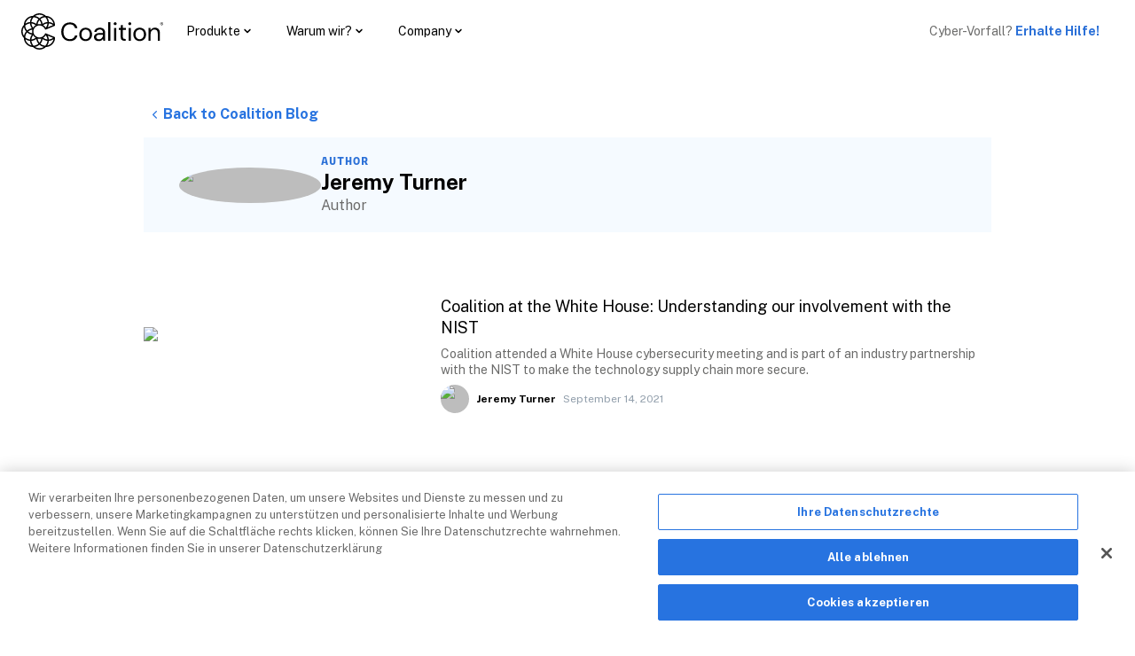

--- FILE ---
content_type: text/html; charset=utf-8
request_url: https://www.coalitioninc.com/de/blog/author/jeremy-turner
body_size: 33444
content:
<!DOCTYPE html><html lang="de"><head><meta charSet="utf-8"/><link rel="shortcut icon" href="/images/favicon.ico"/><meta name="title" content="Jeremy Turner"/><meta name="description" content=""/><meta name="robots" content="noindex,nofollow"/><meta property="og:title" content="Jeremy Turner"/><meta property="og:image" content=""/><meta property="og:description" content=""/><meta property="og:url" content="https://www.coalitioninc.com/blog/author/jeremy-turner"/><link rel="canonical" href="https://www.coalitioninc.com/de/blog/author/jeremy-turner"/><link rel="alternate" href="https://www.coalitioninc.com/blog/author/jeremy-turner" hrefLang="x-default"/><link rel="alternate" href="https://www.coalitioninc.com/blog/author/jeremy-turner" hrefLang="en-US"/><link rel="alternate" href="https://www.coalitioninc.com/en-ca/blog/author/jeremy-turner" hrefLang="en-CA"/><link rel="alternate" href="https://www.coalitioninc.com/en-gb/blog/author/jeremy-turner" hrefLang="en-GB"/><link rel="alternate" href="https://www.coalitioninc.com/fr-ca/blog/author/jeremy-turner" hrefLang="fr-CA"/><link rel="alternate" href="https://www.coalitioninc.com/de/blog/author/jeremy-turner" hrefLang="de"/><link rel="icon" type="image/x-icon" href="/favicon.ico"/><link rel="preload" href="https://fonts.gstatic.com/s/opensans/v29/memvYaGs126MiZpBA-UvWbX2vVnXBbObj2OVTS-mu0SC55I.woff2" as="font" type="font/woff2" crossorigin="anonymous"/><meta name="viewport" content="width=device-width, initial-scale=1.0"/><title>Jeremy Turner</title><meta name="contentful_space" content="o2pgk9gufvga"/><meta name="contentful_environment" content="master"/><link rel="preconnect" href="https://dev.visualwebsiteoptimizer.com"/><link rel="preload" href="https://images.ctfassets.net/o2pgk9gufvga/3q8TgCFAc4D2nCKYiGJwtN/7d58502e38ce4ee36c8e0488fdcd5c49/Coalition_Logo.svg" as="image"/><link rel="preload" href="https://images.ctfassets.net/o2pgk9gufvga/4FsCKS3AtT1XrYg66OOkor/88e55df16c8b77f057ccecdb678a133f/Coalition_Logo_Reverse.svg" as="image"/><link rel="preload" href="https://images.ctfassets.net/o2pgk9gufvga/2n6bq24NABQdWBQpRbRGe/fa5380206219a242fbebd971d24e96bb/allianz.svg" as="image"/><meta name="next-head-count" content="26"/><link rel="preconnect" href="https://fonts.googleapis.com"/><link rel="preconnect" href="https://fonts.gstatic.com"/><link rel="stylesheet" data-href="https://fonts.googleapis.com/css?family=Open+Sans:300,400,500,700&amp;display=swap"/><link rel="stylesheet" href="https://use.fontawesome.com/releases/v6.6.0/css/all.css"/><link rel="stylesheet" data-href="https://fonts.googleapis.com/css2?family=Public+Sans:wght@400;700&amp;display=swap"/><script id="one-trust-optanon-wrapper" type="text/javascript">function OptanonWrapper() { }</script><script type="text/javascript">
              (function() {
                // Helper function to check if error is from third-party SDKs
                function isThirdPartyError(message, source) {
                  if (!message || typeof message !== 'string') return false;
                  
                  // Common third-party SDK error patterns
                  var thirdPartyErrorPatterns = [
                    "Cannot read properties of undefined (reading 'html')",
                    "Cannot read properties of undefined (reading 'DomainData')",
                    "Cannot read properties of undefined (reading 'width')",
                    "Cannot set properties of null (setting 'onload')",
                    "Cannot set properties of null (setting 'onerror')"
                  ];
                  
                  var isThirdPartyMessage = thirdPartyErrorPatterns.some(function(pattern) {
                    return message.includes(pattern);
                  });
                  
                  if (!isThirdPartyMessage) return false;
                  
                  // Check if source is related to known third-party services
                  if (source) {
                    return source.includes('cookielaw.org') || 
                           source.includes('otSDK') || 
                           source.includes('otBannerSdk') || 
                           source.includes('OneTrust') ||
                           source.includes('Optanon') ||
                           source.includes('chilipiper.com') ||
                           source.includes('googletagmanager.com') ||
                           source.includes('google-analytics.com') ||
                           source.includes('gtm.js');
                  }
                  
                  // If no source info but message matches pattern, assume it's third-party
                  return true;
                }
                
                var originalOnError = window.onerror;
                window.onerror = function(message, source, lineno, colno, error) {
                  if (isThirdPartyError(message, source)) {
                    console.warn('Third-party SDK error suppressed:', message);
                    return true; // Prevent default error handling
                  }
                  // Call original handler for other errors
                  if (originalOnError) {
                    return originalOnError.apply(this, arguments);
                  }
                  return false;
                };
                
                // Handle unhandled promise rejections (for async third-party errors)
                var originalUnhandledRejection = window.onunhandledrejection;
                window.onunhandledrejection = function(event) {
                  var reason = event.reason;
                  var message = reason && reason.message ? reason.message : String(reason);
                  var stack = reason && reason.stack ? reason.stack : '';
                  
                  if (isThirdPartyError(message, stack)) {
                    console.warn('Third-party SDK promise rejection suppressed:', message);
                    event.preventDefault();
                    return true;
                  }
                  
                  // Call original handler for other rejections
                  if (originalUnhandledRejection) {
                    return originalUnhandledRejection.apply(this, arguments);
                  }
                  return false;
                };
              })();
              </script><link rel="preconnect" href="https://www.googletagmanager.com"/><script type="text/javascript">
              window.dataLayer = window.dataLayer || [];
              function gtag(){dataLayer.push(arguments);}
              gtag('consent', 'default', {
                'ad_storage': 'denied',
                'analytics_storage': 'denied',
                'ad_user_data': 'denied',
                'ad_personalization': 'denied',
                'wait_for_update': 500
              });
              </script><script type="text/javascript">
              (function(w,d,s,l,i){w[l]=w[l]||[];w[l].push({'gtm.start':
                new Date().getTime(),event:'gtm.js'});var f=d.getElementsByTagName(s)[0],
                j=d.createElement(s),dl=l!='dataLayer'?'&l='+l:''; j.setAttributeNode(d.createAttribute('data-ot-ignore'));j.async=true;j.src=
                'https://www.googletagmanager.com/gtm.js?id='+i+dl;f.parentNode.insertBefore(j,f);
                })(window,document,'script','dataLayer','GTM-WJ39R68');
              </script><style>
              .ot-floating-button {
                display: none;
              }
                </style><link rel="preload" href="/_next/static/css/9c4c8345a0ce06c2.css" as="style"/><link rel="stylesheet" href="/_next/static/css/9c4c8345a0ce06c2.css"/><noscript data-n-css=""></noscript><script defer="" nomodule="" src="/_next/static/chunks/polyfills-42372ed130431b0a.js"></script><script defer="" src="/_next/static/chunks/3745-b530be059a0e6133.js"></script><script defer="" src="/_next/static/chunks/8581.1046a42d03b98d9c.js"></script><script defer="" src="/_next/static/chunks/7574.c5b756eace5178ac.js"></script><script defer="" src="/_next/static/chunks/4284.e2a676b06f4ce609.js"></script><script defer="" src="/_next/static/chunks/7961.57829622caac46ce.js"></script><script defer="" src="/_next/static/chunks/1029.5db344df39fe6a86.js"></script><script defer="" src="/_next/static/chunks/5580.33d63ae039f3a351.js"></script><script defer="" src="/_next/static/chunks/8345.1f33dcf194eae6cc.js"></script><script defer="" src="/_next/static/chunks/9875.85bef3199f7b4d2f.js"></script><script defer="" src="/_next/static/chunks/9291.7618493efc5596d2.js"></script><script defer="" src="/_next/static/chunks/8439.bb31562707608f6b.js"></script><script defer="" src="/_next/static/chunks/9350.d735526a436115a0.js"></script><script defer="" src="/_next/static/chunks/6925.b3a78f31e837ee6b.js"></script><script defer="" src="/_next/static/chunks/7797.b0ee58471d2d14ad.js"></script><script defer="" src="/_next/static/chunks/8995.477af8db2431e508.js"></script><script defer="" src="/_next/static/chunks/981.5ffa18b5616d7c9b.js"></script><script defer="" src="/_next/static/chunks/6183.7c0be42e0f84a779.js"></script><script defer="" src="/_next/static/chunks/2258.52471438adb1aa52.js"></script><script defer="" src="/_next/static/chunks/1777.6fa55579e4e040b8.js"></script><script defer="" src="/_next/static/chunks/571.f4a4b5fb8f89b1bc.js"></script><script defer="" src="/_next/static/chunks/8272.879dada1d57f4768.js"></script><script defer="" src="/_next/static/chunks/6669.f4527fea645e343e.js"></script><script defer="" src="/_next/static/chunks/9015.1c6f45ba2e0e2382.js"></script><script defer="" src="/_next/static/chunks/5687.5959980744929868.js"></script><script defer="" src="/_next/static/chunks/5853.266aab4c600869c9.js"></script><script defer="" src="/_next/static/chunks/1611.6dc2fa07d279e7ef.js"></script><script defer="" src="/_next/static/chunks/9290.773212bff707839b.js"></script><script defer="" src="/_next/static/chunks/6121.97fb9376631f88b6.js"></script><script defer="" src="/_next/static/chunks/694.eed607b03ff165f6.js"></script><script defer="" src="/_next/static/chunks/9412.895216a5d19e3aea.js"></script><script defer="" src="/_next/static/chunks/8303.e5018866bf933f83.js"></script><script defer="" src="/_next/static/chunks/105.7fca643851e1b0eb.js"></script><script defer="" src="/_next/static/chunks/6689.e81f9ccecf471a60.js"></script><script defer="" src="/_next/static/chunks/2579.91b89939494dacad.js"></script><script defer="" src="/_next/static/chunks/6991.71548a2d614b4993.js"></script><script defer="" src="/_next/static/chunks/5930.b45c7bb062d2cc70.js"></script><script defer="" src="/_next/static/chunks/2084.2e6487f8185ac15e.js"></script><script defer="" src="/_next/static/chunks/7089.9836cba74e5a946e.js"></script><script defer="" src="/_next/static/chunks/1065.4d99ec00da16b2a5.js"></script><script defer="" src="/_next/static/chunks/2239.93ed92cfa108e28e.js"></script><script defer="" src="/_next/static/chunks/4189.43a9ce24e0a709fc.js"></script><script src="/_next/static/chunks/webpack-dd5ea043df4099ec.js" defer=""></script><script src="/_next/static/chunks/framework-e7c7420b044eb910.js" defer=""></script><script src="/_next/static/chunks/main-630b003c1fda9dd8.js" defer=""></script><script src="/_next/static/chunks/pages/_app-2e8d0359d2d55f4a.js" defer=""></script><script src="/_next/static/chunks/4324-8146d6111829590d.js" defer=""></script><script src="/_next/static/chunks/7158-74b47de223476b7f.js" defer=""></script><script src="/_next/static/chunks/4375-47356ed1fd57860c.js" defer=""></script><script src="/_next/static/chunks/3195-9a34d988eaddd5ab.js" defer=""></script><script src="/_next/static/chunks/6416-de159251e5f759df.js" defer=""></script><script src="/_next/static/chunks/462-c580779686517cb5.js" defer=""></script><script src="/_next/static/chunks/1413-059c61fdcc396f2a.js" defer=""></script><script src="/_next/static/chunks/4427-8e31891d3dd1e0a4.js" defer=""></script><script src="/_next/static/chunks/7443-97b3c492dd32f3c2.js" defer=""></script><script src="/_next/static/chunks/629-d09f603772569daf.js" defer=""></script><script src="/_next/static/chunks/pages/%5B%5B...slug%5D%5D-d60dfd7c616e0b86.js" defer=""></script><script src="/_next/static/URwJmyvxxfIEOHna2rgTX/_buildManifest.js" defer=""></script><script src="/_next/static/URwJmyvxxfIEOHna2rgTX/_ssgManifest.js" defer=""></script><style data-emotion="css-global 0"></style><style data-emotion="css-global ds7y6q">html{-webkit-font-smoothing:antialiased;-moz-osx-font-smoothing:grayscale;box-sizing:border-box;-webkit-text-size-adjust:100%;}*,*::before,*::after{box-sizing:inherit;}strong,b{font-weight:700;}body{margin:0;color:#6B6B6A;font-family:'Public Sans',sans-serif;font-size:1rem;font-weight:400;letter-spacing:0;line-height:1.35;background-color:#FFFFFF;}@media print{body{background-color:#FFFFFF;}}body::backdrop{background-color:#FFFFFF;}@font-face{font-family:'Degular';font-weight:100;src:url('/fonts/Degular/Degular-Thin.woff2') format('woff2'),url('/fonts/Degular/Degular-Thin.woff') format('woff');}@font-face{font-family:'Degular';font-weight:300;src:url('/fonts/Degular/Degular-Light.woff2') format('woff2'),url('/fonts/Degular/Degular-Light.woff') format('woff');}@font-face{font-family:'Degular';font-weight:400;src:url('/fonts/Degular/Degular-Regular.woff2') format('woff2'),url('/fonts/Degular/Degular-Regular.woff') format('woff');}@font-face{font-family:'Degular';font-weight:500;src:url('/fonts/Degular/Degular-Medium.woff2') format('woff2'),url('/fonts/Degular/Degular-Medium.woff') format('woff');}@font-face{font-family:'Degular';font-weight:600;src:url('/fonts/Degular/Degular-Semibold.woff2') format('woff2'),url('/fonts/Degular/Degular-Semibold.woff') format('woff');}@font-face{font-family:'Degular';font-weight:700;src:url('/fonts/Degular/Degular-Bold.woff2') format('woff2'),url('/fonts/Degular/Degular-Bold.woff') format('woff');}@font-face{font-family:'Degular';font-weight:800;src:url('/fonts/Degular/Degular-Bold.woff2') format('woff2'),url('/fonts/Degular/Degular-Bold.woff') format('woff');}@font-face{font-family:'Degular';font-weight:900;src:url('/fonts/Degular/Degular-Black.woff2') format('woff2'),url('/fonts/Degular/Degular-Black.woff') format('woff');}@font-face{font-family:'Degular Mono';font-weight:100;font-style:normal;src:url('/fonts/DegularMono/DegularMono-Thin.otf') format('opentype');}@font-face{font-family:'Degular Mono';font-weight:100;font-style:italic;src:url('/fonts/DegularMono/DegularMono-ThinItalic.otf') format('opentype');}@font-face{font-family:'Degular Mono';font-weight:300;font-style:normal;src:url('/fonts/DegularMono/DegularMono-Light.otf') format('opentype');}@font-face{font-family:'Degular Mono';font-weight:300;font-style:italic;src:url('/fonts/DegularMono/DegularMono-LightItalic.otf') format('opentype');}@font-face{font-family:'Degular Mono';font-weight:400;font-style:normal;src:url('/fonts/DegularMono/DegularMono-Regular.otf') format('opentype');}@font-face{font-family:'Degular Mono';font-weight:400;font-style:italic;src:url('/fonts/DegularMono/DegularMono-Italic.otf') format('opentype');}@font-face{font-family:'Degular Mono';font-weight:500;font-style:normal;src:url('/fonts/DegularMono/DegularMono-Medium.otf') format('opentype');}@font-face{font-family:'Degular Mono';font-weight:500;font-style:italic;src:url('/fonts/DegularMono/DegularMono-MediumItalic.otf') format('opentype');}@font-face{font-family:'Degular Mono';font-weight:600;font-style:normal;src:url('/fonts/DegularMono/DegularMono-Semibold.otf') format('opentype');}@font-face{font-family:'Degular Mono';font-weight:600;font-style:italic;src:url('/fonts/DegularMono/DegularMono-SemiboldItalic.otf') format('opentype');}@font-face{font-family:'Degular Mono';font-weight:700;font-style:normal;src:url('/fonts/DegularMono/DegularMono-Bold.otf') format('opentype');}@font-face{font-family:'Degular Mono';font-weight:700;font-style:italic;src:url('/fonts/DegularMono/DegularMono-BoldItalic.otf') format('opentype');}@font-face{font-family:'Degular Mono';font-weight:900;font-style:normal;src:url('/fonts/DegularMono/DegularMono-Black.otf') format('opentype');}@font-face{font-family:'Degular Mono';font-weight:900;font-style:italic;src:url('/fonts/DegularMono/DegularMono-BlackItalic.otf') format('opentype');}a{-webkit-text-decoration:none;text-decoration:none;}*,*::before,*::after{scroll-margin-top:120px;}</style><style data-emotion="css-global 1cv7lho">@font-face{font-family:'swiper-icons';src:url('data:application/font-woff;charset=utf-8;base64, [base64]//wADZ2x5ZgAAAywAAADMAAAD2MHtryVoZWFkAAABbAAAADAAAAA2E2+eoWhoZWEAAAGcAAAAHwAAACQC9gDzaG10eAAAAigAAAAZAAAArgJkABFsb2NhAAAC0AAAAFoAAABaFQAUGG1heHAAAAG8AAAAHwAAACAAcABAbmFtZQAAA/gAAAE5AAACXvFdBwlwb3N0AAAFNAAAAGIAAACE5s74hXjaY2BkYGAAYpf5Hu/j+W2+MnAzMYDAzaX6QjD6/4//Bxj5GA8AuRwMYGkAPywL13jaY2BkYGA88P8Agx4j+/8fQDYfA1AEBWgDAIB2BOoAeNpjYGRgYNBh4GdgYgABEMnIABJzYNADCQAACWgAsQB42mNgYfzCOIGBlYGB0YcxjYGBwR1Kf2WQZGhhYGBiYGVmgAFGBiQQkOaawtDAoMBQxXjg/wEGPcYDDA4wNUA2CCgwsAAAO4EL6gAAeNpj2M0gyAACqxgGNWBkZ2D4/wMA+xkDdgAAAHjaY2BgYGaAYBkGRgYQiAHyGMF8FgYHIM3DwMHABGQrMOgyWDLEM1T9/w8UBfEMgLzE////P/5//f/V/xv+r4eaAAeMbAxwIUYmIMHEgKYAYjUcsDAwsLKxc3BycfPw8jEQA/[base64]/uznmfPFBNODM2K7MTQ45YEAZqGP81AmGGcF3iPqOop0r1SPTaTbVkfUe4HXj97wYE+yNwWYxwWu4v1ugWHgo3S1XdZEVqWM7ET0cfnLGxWfkgR42o2PvWrDMBSFj/IHLaF0zKjRgdiVMwScNRAoWUoH78Y2icB/yIY09An6AH2Bdu/UB+yxopYshQiEvnvu0dURgDt8QeC8PDw7Fpji3fEA4z/PEJ6YOB5hKh4dj3EvXhxPqH/SKUY3rJ7srZ4FZnh1PMAtPhwP6fl2PMJMPDgeQ4rY8YT6Gzao0eAEA409DuggmTnFnOcSCiEiLMgxCiTI6Cq5DZUd3Qmp10vO0LaLTd2cjN4fOumlc7lUYbSQcZFkutRG7g6JKZKy0RmdLY680CDnEJ+UMkpFFe1RN7nxdVpXrC4aTtnaurOnYercZg2YVmLN/d/gczfEimrE/fs/bOuq29Zmn8tloORaXgZgGa78yO9/cnXm2BpaGvq25Dv9S4E9+5SIc9PqupJKhYFSSl47+Qcr1mYNAAAAeNptw0cKwkAAAMDZJA8Q7OUJvkLsPfZ6zFVERPy8qHh2YER+3i/BP83vIBLLySsoKimrqKqpa2hp6+jq6RsYGhmbmJqZSy0sraxtbO3sHRydnEMU4uR6yx7JJXveP7WrDycAAAAAAAH//wACeNpjYGRgYOABYhkgZgJCZgZNBkYGLQZtIJsFLMYAAAw3ALgAeNolizEKgDAQBCchRbC2sFER0YD6qVQiBCv/H9ezGI6Z5XBAw8CBK/m5iQQVauVbXLnOrMZv2oLdKFa8Pjuru2hJzGabmOSLzNMzvutpB3N42mNgZGBg4GKQYzBhYMxJLMlj4GBgAYow/P/PAJJhLM6sSoWKfWCAAwDAjgbRAAB42mNgYGBkAIIbCZo5IPrmUn0hGA0AO8EFTQAA') format('woff');font-weight:400;font-style:normal;}:root{--swiper-theme-color:#007aff;}body,header{padding-right:0!important;}.swiper-container{margin-left:auto;margin-right:auto;position:relative;overflow:hidden;list-style:none;padding:0;z-index:1;}.swiper-container-vertical>.swiper-wrapper{-webkit-flex-direction:column;-ms-flex-direction:column;flex-direction:column;}.swiper-wrapper{position:relative;width:100%;height:100%;z-index:1;display:-webkit-box;display:-webkit-flex;display:-ms-flexbox;display:flex;transition-property:transform;box-sizing:content-box;}.swiper-container-android .swiper-slide,.swiper-wrapper{-webkit-transform:translate3d(0px, 0, 0);-moz-transform:translate3d(0px, 0, 0);-ms-transform:translate3d(0px, 0, 0);transform:translate3d(0px, 0, 0);}.swiper-container-multirow>.swiper-wrapper{-webkit-box-flex-wrap:wrap;-webkit-flex-wrap:wrap;-ms-flex-wrap:wrap;flex-wrap:wrap;}.swiper-container-multirow-column>.swiper-wrapper{-webkit-box-flex-wrap:wrap;-webkit-flex-wrap:wrap;-ms-flex-wrap:wrap;flex-wrap:wrap;-webkit-flex-direction:column;-ms-flex-direction:column;flex-direction:column;}.swiper-container-free-mode>.swiper-wrapper{transition-timing-function:ease-out;margin:0 auto;}.swiper-container-pointer-events{touch-action:pan-y;}.swiper-container-pointer-events.swiper-container-vertical{touch-action:pan-x;}.swiper-slide{-webkit-flex-shrink:0;-ms-flex-negative:0;flex-shrink:0;width:100%;height:100%;position:relative;transition-property:transform;}.swiper-slide-invisible-blank{visibility:hidden;}.swiper-container-autoheight,.swiper-container-autoheight .swiper-slide{height:auto;}.swiper-container-autoheight .swiper-wrapper{-webkit-align-items:flex-start;-webkit-box-align:flex-start;-ms-flex-align:flex-start;align-items:flex-start;transition-property:transform,height;}.swiper-container-3d{perspective:1200px;}.swiper-container-3d .swiper-wrapper,.swiper-container-3d .swiper-slide,.swiper-container-3d .swiper-slide-shadow-left,.swiper-container-3d .swiper-slide-shadow-right,.swiper-container-3d .swiper-slide-shadow-top,.swiper-container-3d .swiper-slide-shadow-bottom,.swiper-container-3d .swiper-cube-shadow{transform-style:preserve-3d;}.swiper-container-3d .swiper-slide-shadow-left,.swiper-container-3d .swiper-slide-shadow-right,.swiper-container-3d .swiper-slide-shadow-top,.swiper-container-3d .swiper-slide-shadow-bottom{position:absolute;left:0;top:0;width:100%;height:100%;pointer-events:none;z-index:10;}.swiper-container-3d .swiper-slide-shadow-left{background-image:linear-gradient(to left, rgba(0, 0, 0, 0.5), rgba(0, 0, 0, 0));}.swiper-container-3d .swiper-slide-shadow-right{background-image:linear-gradient(to right, rgba(0, 0, 0, 0.5), rgba(0, 0, 0, 0));}.swiper-container-3d .swiper-slide-shadow-top{background-image:linear-gradient(to top, rgba(0, 0, 0, 0.5), rgba(0, 0, 0, 0));}.swiper-container-3d .swiper-slide-shadow-bottom{background-image:linear-gradient(to bottom, rgba(0, 0, 0, 0.5), rgba(0, 0, 0, 0));}.swiper-container-css-mode>.swiper-wrapper{overflow:auto;scrollbar-width:none;-ms-overflow-style:none;}.swiper-container-css-mode>.swiper-wrapper::-webkit-scrollbar{display:none;}.swiper-container-css-mode>.swiper-wrapper>.swiper-slide{scroll-snap-align:start start;}.swiper-container-horizontal.swiper-container-css-mode>.swiper-wrapper{scroll-snap-type:x mandatory;}.swiper-container-vertical.swiper-container-css-mode>.swiper-wrapper{scroll-snap-type:y mandatory;}:root{--swiper-navigation-size:44px;}.swiper-button-prev,.swiper-button-next{position:absolute;top:50%;width:calc(var(--swiper-navigation-size) / 44 * 27);height:var(--swiper-navigation-size);margin-top:calc(0px - var(--swiper-navigation-size) / 2);z-index:10;cursor:pointer;display:-webkit-box;display:-webkit-flex;display:-ms-flexbox;display:flex;-webkit-align-items:center;-webkit-box-align:center;-ms-flex-align:center;align-items:center;-webkit-box-pack:center;-ms-flex-pack:center;-webkit-justify-content:center;justify-content:center;color:var(--swiper-navigation-color, var(--swiper-theme-color));}.swiper-button-prev.swiper-button-disabled,.swiper-button-next.swiper-button-disabled{opacity:0.35;cursor:auto;pointer-events:none;}.swiper-button-prev:after,.swiper-button-next:after{font-family:swiper-icons;font-size:var(--swiper-navigation-size);text-transform:none!important;letter-spacing:0;text-transform:none;font-variant:initial;line-height:1;}.swiper-button-prev,.swiper-container-rtl .swiper-button-next{left:10px;right:auto;}.swiper-button-prev:after,.swiper-container-rtl .swiper-button-next:after{content:'prev';}.swiper-button-next,.swiper-container-rtl .swiper-button-prev{right:10px;left:auto;}.swiper-button-next:after,.swiper-container-rtl .swiper-button-prev:after{content:'next';}.swiper-button-prev.swiper-button-white,.swiper-button-next.swiper-button-white{--swiper-navigation-color:#ffffff;}.swiper-button-prev.swiper-button-black,.swiper-button-next.swiper-button-black{--swiper-navigation-color:#000000;}.swiper-button-lock{display:none;}.swiper-pagination{position:absolute;text-align:center;-webkit-transition:300ms opacity;transition:300ms opacity;-webkit-transform:translate3d(0, 0, 0);-moz-transform:translate3d(0, 0, 0);-ms-transform:translate3d(0, 0, 0);transform:translate3d(0, 0, 0);z-index:10;}.swiper-pagination.swiper-pagination-hidden{opacity:0;}.swiper-pagination-fraction,.swiper-pagination-custom,.swiper-container-horizontal>.swiper-pagination-bullets{bottom:10px;left:0;width:100%;}.swiper-pagination-bullets-dynamic{overflow:hidden;font-size:0;}.swiper-pagination-bullets-dynamic .swiper-pagination-bullet{-webkit-transform:scale(0.33);-moz-transform:scale(0.33);-ms-transform:scale(0.33);transform:scale(0.33);position:relative;}.swiper-pagination-bullets-dynamic .swiper-pagination-bullet-active{-webkit-transform:scale(1);-moz-transform:scale(1);-ms-transform:scale(1);transform:scale(1);}.swiper-pagination-bullets-dynamic .swiper-pagination-bullet-active-main{-webkit-transform:scale(1);-moz-transform:scale(1);-ms-transform:scale(1);transform:scale(1);}.swiper-pagination-bullets-dynamic .swiper-pagination-bullet-active-prev{-webkit-transform:scale(0.66);-moz-transform:scale(0.66);-ms-transform:scale(0.66);transform:scale(0.66);}.swiper-pagination-bullets-dynamic .swiper-pagination-bullet-active-prev-prev{-webkit-transform:scale(0.33);-moz-transform:scale(0.33);-ms-transform:scale(0.33);transform:scale(0.33);}.swiper-pagination-bullets-dynamic .swiper-pagination-bullet-active-next{-webkit-transform:scale(0.66);-moz-transform:scale(0.66);-ms-transform:scale(0.66);transform:scale(0.66);}.swiper-pagination-bullets-dynamic .swiper-pagination-bullet-active-next-next{-webkit-transform:scale(0.33);-moz-transform:scale(0.33);-ms-transform:scale(0.33);transform:scale(0.33);}.swiper-pagination-bullet{width:8px;height:8px;display:inline-block;border-radius:50%;background:#000;opacity:0.2;}button.swiper-pagination-bullet{border:none;margin:0;padding:0;box-shadow:none;-webkit-appearance:none;-moz-appearance:none;-ms-appearance:none;appearance:none;}.swiper-pagination-clickable .swiper-pagination-bullet{cursor:pointer;}.swiper-pagination-bullet:only-child{display:none!important;}.swiper-pagination-bullet-active{opacity:1;background:var(--swiper-pagination-color, var(--swiper-theme-color));}.swiper-container-vertical>.swiper-pagination-bullets{right:10px;top:50%;-webkit-transform:translate3d(0px, -50%, 0);-moz-transform:translate3d(0px, -50%, 0);-ms-transform:translate3d(0px, -50%, 0);transform:translate3d(0px, -50%, 0);}.swiper-container-vertical>.swiper-pagination-bullets .swiper-pagination-bullet{margin:6px 0;display:block;}.swiper-container-vertical>.swiper-pagination-bullets.swiper-pagination-bullets-dynamic{top:50%;-webkit-transform:translateY(-50%);-moz-transform:translateY(-50%);-ms-transform:translateY(-50%);transform:translateY(-50%);width:8px;}.swiper-container-vertical>.swiper-pagination-bullets.swiper-pagination-bullets-dynamic .swiper-pagination-bullet{display:inline-block;-webkit-transition:200ms -webkit-transform,200ms top;transition:200ms transform,200ms top;}.swiper-container-horizontal>.swiper-pagination-bullets .swiper-pagination-bullet{margin:0 4px;}.swiper-container-horizontal>.swiper-pagination-bullets.swiper-pagination-bullets-dynamic{left:50%;-webkit-transform:translateX(-50%);-moz-transform:translateX(-50%);-ms-transform:translateX(-50%);transform:translateX(-50%);white-space:nowrap;}.swiper-container-horizontal>.swiper-pagination-bullets.swiper-pagination-bullets-dynamic .swiper-pagination-bullet{-webkit-transition:200ms -webkit-transform,200ms left;transition:200ms transform,200ms left;}.swiper-container-horizontal.swiper-container-rtl>.swiper-pagination-bullets-dynamic .swiper-pagination-bullet{-webkit-transition:200ms -webkit-transform,200ms right;transition:200ms transform,200ms right;}.swiper-pagination-progressbar{background:rgba(0, 0, 0, 0.25);position:absolute;}.swiper-pagination-progressbar .swiper-pagination-progressbar-fill{background:var(--swiper-pagination-color, var(--swiper-theme-color));position:absolute;left:0;top:0;width:100%;height:100%;-webkit-transform:scale(0);-moz-transform:scale(0);-ms-transform:scale(0);transform:scale(0);transform-origin:left top;}.swiper-container-rtl .swiper-pagination-progressbar .swiper-pagination-progressbar-fill{transform-origin:right top;}.swiper-container-horizontal>.swiper-pagination-progressbar,.swiper-container-vertical>.swiper-pagination-progressbar.swiper-pagination-progressbar-opposite{width:100%;height:4px;left:0;top:0;}.swiper-container-vertical>.swiper-pagination-progressbar,.swiper-container-horizontal>.swiper-pagination-progressbar.swiper-pagination-progressbar-opposite{width:4px;height:100%;left:0;top:0;}.swiper-pagination-white{--swiper-pagination-color:#ffffff;}.swiper-pagination-black{--swiper-pagination-color:#000000;}.swiper-pagination-lock{display:none;}</style><style data-emotion="css-global 1prfaxn">@-webkit-keyframes mui-auto-fill{from{display:block;}}@keyframes mui-auto-fill{from{display:block;}}@-webkit-keyframes mui-auto-fill-cancel{from{display:block;}}@keyframes mui-auto-fill-cancel{from{display:block;}}</style><style data-emotion="css 1mcbxfs-Header-skipToContentWrapper sdhc8l-Header-skipToContent 1gqcov5-MuiTypography-root-MuiLink-root-Header-skipToLink 43tv2m-MuiPaper-root-MuiAppBar-root-Header-root sk0dsw-MuiToolbar-root-Header-toolbar 12vbo70-MuiContainer-root-Header-container zv4p3y-Header-headerBar z7zfe2-Link-root-MuiTypography-root-MuiLink-root-Link-root-Header-logoRoot nurocd-Media-root-Header-logo 69jlm3-Header-navigationBar vik150-MuiBackdrop-root r9siwt-NavigationTopLevel-root 19v5or3 11xu6ch-MuiButtonBase-root-NavigationTopLevel-button 1uyrvs7-MuiSvgIcon-root-NavigationTopLevel-arrowIcon zfwfc-NavigationTopLevel-bottomOutline 3ymcvr-MuiDrawer-docked gsz8ga-MuiPaper-root-MuiDrawer-paper 14r34si vpaieu-MuiContainer-root 1hdbc19 1r3ioq-MuiButtonBase-root-NavigationTopLevel-backButton csjxvp-NavigationTopLevel-contentContainer 1f2qzn3 ezz26r-NavigationTopLevel-subnavigationContainer 11zvyoo ygivl5 1culsrp b1ipeu-MuiTypography-root 15avrwp-Link-root-MuiTypography-root-MuiLink-root-Link-root-NavigationItemLinkV2-link 1j7jq3g 1821gv5 pulvng-MuiTypography-root 19zmrvx-MuiTypography-root 1hh3wye-NavigationItemFeaturedItemV2-root pihgkl-NavigationItemFeaturedItemV2-border 137f0zb-Link-root-MuiTypography-root-MuiLink-root-Link-root k1plq2-MuiTypography-root-NavigationItemFeaturedItemV2-title 131bcdt-MuiTypography-root-NavigationItemFeaturedItemV2-subtitle 2da4uc-Link-root-MuiTypography-root-MuiLink-root-Link-root-NavigationItemFeaturedItemV2-link 1cl154t-MuiSvgIcon-root-NavigationItemFeaturedItemV2-arrowIcon o1u9ud-PrivateHiddenCss-root 2c2hcv-Header-desktopActionsContainer bjoj50-Text-root-Header-desktopActionText 11xyynr-Text-contentContainer 81f2gx-Text-body b1ll5w-MuiTypography-root 1jkbmqi-Text-inlineRoot 1xdedpr-Link-root-MuiTypography-root-MuiLink-root-Link-root 149f4cd-PrivateHiddenCss-root-Header-menuWrapper 158a6ds-MuiButtonBase-root-Header-menuButton 1pg8mhl-MuiSvgIcon-root 1q47pfe-Person-root klcqjf-MuiContainer-root-Person-container 63apvv-Person-contentContainer 2eaok-Link-root-MuiTypography-root-MuiLink-root-Link-root-Person-backLink fo4ocp-Link-root 70qvj9 qehnat kp9ftd-MuiIcon-root cdaaz6-Person-authorContainer vetxuv-MuiAvatar-root-Person-authorAvatar 1lvtc90-Media-root-Person-authorImage s1kwzs-Person-authorContent iaollj-MuiTypography-root-Person-authorTitle 14a8sqs-MuiTypography-root-Person-authorName g4bndx-MuiTypography-root-Person-authorJobtitle 11y92z5-Person-blogsContainer 1f0pxci-Link-root-MuiTypography-root-MuiLink-root-Link-root-Person-blogCard 1224agw-Media-root-Person-blogFeaturedImage 186mupo-Person-blogContentContainer 1lvjarp-MuiTypography-root-Person-blogTitle 26803p-MuiTypography-root-Person-blogSummary we6kxz-BlogAuthor-root 1gb2pws-MuiAvatar-root-BlogAuthor-avatar vxzysm-Media-root-BlogAuthor-image 1vl29xe-MuiTypography-root-BlogAuthor-name 8vwgn3-MuiTypography-root-BlogAuthor-pubDate 1wtxn2l-Footer-root q252x7-MuiContainer-root-Footer-container ovsfme-Footer-logoSocialWrapper 1q8qvse-Footer-logoWrapper 182ql0r-Media-root aeg9qj-Footer-socialWrapper 1pdefzc-MuiTypography-root-MuiLink-root-Link-root-MuiButtonBase-root-MuiIconButton-root-Footer-socialLink 49wwe3-MuiDivider-root-Footer-divider v1mvs3-MuiGrid-root-Footer-navigationGrid rh5ans-MuiGrid-root-Footer-navigationGridItem 1vv8vtj-NavigationItem-root nhqdk-NavigationItem-footerTitle g22b3e-NavigationItem-footerNavigationItems 1xw5ase-NavigationItemLink-root 1drhl9z-MuiTypography-root-MuiLink-root-Link-root-NavigationItemLink-link 1sypo2q-Link-root-MuiTypography-root-MuiLink-root-Link-root-NavigationItemLink-link 1bc5mlt-NavigationItemLink-linkContent vuqx3d-NavigationItemLink-linkTextWrapper 22w7c4-MuiTypography-root-NavigationItemLink-linkItem 1vooibu-MuiSvgIcon-root a13di8-Link-root-MuiTypography-root-MuiLink-root-Link-root-NavigationItem-footerLink 1bk890u-Footer-localeTermsWrapper 1yv67pu-NavigationItemLocaleGroupLabel-root 11gvn0n-MuiInputBase-root-NavigationItemLocaleGroupLabel-localeInput-NavigationItemLocaleGroupLabel-localeSelector 1ipk86n-MuiSvgIcon-root-NavigationItemLocaleGroupLabel-worldIcon a2sf8p-MuiSelect-select-MuiInputBase-input 1rbhbto-MuiTypography-root-NavigationItemLocaleGroupLabel-locale yf8vq0-MuiSelect-nativeInput hfutr2-MuiSvgIcon-root-MuiSelect-icon bbedez-Footer-termsWrapper dr939w-NavigationItem-footerNavigationItems 1rlitzi-MuiStack-root i4bv87-MuiSvgIcon-root lrv75p-Footer-introContent 1emt1x1-Collection-root goa30a-MuiContainer-root-Collection-container 11g1c8u-Collection-itemsWrapper 1bv9lfe-Collection-itemsContainer 7upy6o-MuiPaper-root-MuiCard-root-Card-root ihp4d8-MuiCardMedia-root-Card-cardMedia 1flgmxw-Card-mediaDecorator 1lnxrd9-MuiSvgIcon-root-Card-downloadIcon 1y847rn-MuiSvgIcon-root-Card-playIcon 1pbm9yk-Footer-disclaimerWrapper 14b4dj-Text-root bsjzx4-MuiTypography-root v88tdu-Link-root-MuiTypography-root-MuiLink-root-Link-root">.css-1mcbxfs-Header-skipToContentWrapper{position:absolute;top:-1000000px;left:-1000000px;z-index:1200;width:100%;display:-webkit-box;display:-webkit-flex;display:-ms-flexbox;display:flex;-webkit-align-items:flex-start;-webkit-box-align:flex-start;-ms-flex-align:flex-start;align-items:flex-start;-webkit-box-pack:center;-ms-flex-pack:center;-webkit-justify-content:center;justify-content:center;}.css-1mcbxfs-Header-skipToContentWrapper:focus-within{top:0;left:0;}.css-sdhc8l-Header-skipToContent{background-color:#FFFFFF;box-shadow:0px 12px 40px 0px rgba(0, 0, 0, 0.14),0px 4px 4px 0px rgba(0, 0, 0, 0.12);display:-webkit-box;display:-webkit-flex;display:-ms-flexbox;display:flex;-webkit-align-items:center;-webkit-box-align:center;-ms-flex-align:center;align-items:center;-webkit-box-pack:center;-ms-flex-pack:center;-webkit-justify-content:center;justify-content:center;padding:12px 16px;}.css-1gqcov5-MuiTypography-root-MuiLink-root-Header-skipToLink{margin:0;font:inherit;color:#2773e0;-webkit-text-decoration:underline;text-decoration:underline;text-decoration-color:rgba(39, 115, 224, 0.4);}.css-1gqcov5-MuiTypography-root-MuiLink-root-Header-skipToLink:hover{text-decoration-color:inherit;}.css-1gqcov5-MuiTypography-root-MuiLink-root-Header-skipToLink:focus{outline:none;}.css-43tv2m-MuiPaper-root-MuiAppBar-root-Header-root{background-color:#FFFFFF;color:#6B6B6A;-webkit-transition:box-shadow 300ms cubic-bezier(0.4, 0, 0.2, 1) 0ms;transition:box-shadow 300ms cubic-bezier(0.4, 0, 0.2, 1) 0ms;box-shadow:none;display:-webkit-box;display:-webkit-flex;display:-ms-flexbox;display:flex;-webkit-flex-direction:column;-ms-flex-direction:column;flex-direction:column;width:100%;box-sizing:border-box;-webkit-flex-shrink:0;-ms-flex-negative:0;flex-shrink:0;position:fixed;z-index:1100;top:0;left:auto;right:0;background-color:#2773e0;color:#FFF;background-color:#FFFFFF;max-width:xl;z-index:1100;box-shadow:none;position:-webkit-sticky;position:sticky;--hdr-dur:1200ms;-webkit-transition:background-color var(--hdr-dur) cubic-bezier(.22,1,.36,1),color var(--hdr-dur) cubic-bezier(.22,1,.36,1),border-color var(--hdr-dur) cubic-bezier(.22,1,.36,1),fill var(--hdr-dur) cubic-bezier(.22,1,.36,1),stroke var(--hdr-dur) cubic-bezier(.22,1,.36,1);transition:background-color var(--hdr-dur) cubic-bezier(.22,1,.36,1),color var(--hdr-dur) cubic-bezier(.22,1,.36,1),border-color var(--hdr-dur) cubic-bezier(.22,1,.36,1),fill var(--hdr-dur) cubic-bezier(.22,1,.36,1),stroke var(--hdr-dur) cubic-bezier(.22,1,.36,1);}@media print{.css-43tv2m-MuiPaper-root-MuiAppBar-root-Header-root{position:absolute;}}@media (prefers-reduced-motion: reduce){.css-43tv2m-MuiPaper-root-MuiAppBar-root-Header-root{-webkit-transition:none;transition:none;}}.css-43tv2m-MuiPaper-root-MuiAppBar-root-Header-root [class$=Link-root].MuiLink-root{padding-bottom:16px;-webkit-transition:color var(--hdr-dur) cubic-bezier(.22,1,.36,1),border-color var(--hdr-dur) cubic-bezier(.22,1,.36,1);transition:color var(--hdr-dur) cubic-bezier(.22,1,.36,1),border-color var(--hdr-dur) cubic-bezier(.22,1,.36,1);}.css-43tv2m-MuiPaper-root-MuiAppBar-root-Header-root svg,.css-43tv2m-MuiPaper-root-MuiAppBar-root-Header-root .MuiSvgIcon-root,.css-43tv2m-MuiPaper-root-MuiAppBar-root-Header-root [class$=Header-arrowIcon]{color:currentColor;stroke:currentColor;-webkit-transition:stroke var(--hdr-dur) cubic-bezier(.22,1,.36,1),color var(--hdr-dur) cubic-bezier(.22,1,.36,1);transition:stroke var(--hdr-dur) cubic-bezier(.22,1,.36,1),color var(--hdr-dur) cubic-bezier(.22,1,.36,1);}.css-sk0dsw-MuiToolbar-root-Header-toolbar{position:relative;display:-webkit-box;display:-webkit-flex;display:-ms-flexbox;display:flex;-webkit-align-items:center;-webkit-box-align:center;-ms-flex-align:center;align-items:center;padding-left:16px;padding-right:16px;min-height:56px;height:64px;}@media (min-width:600px){.css-sk0dsw-MuiToolbar-root-Header-toolbar{padding-left:24px;padding-right:24px;}}@media (min-width:0px){@media (orientation: landscape){.css-sk0dsw-MuiToolbar-root-Header-toolbar{min-height:48px;}}}@media (min-width:600px){.css-sk0dsw-MuiToolbar-root-Header-toolbar{min-height:64px;}}@media (min-width:0px){.css-sk0dsw-MuiToolbar-root-Header-toolbar{padding:0;}}@media (min-width:900px){.css-sk0dsw-MuiToolbar-root-Header-toolbar{height:70px;}}@media (max-width:1199.95px){.css-sk0dsw-MuiToolbar-root-Header-toolbar{max-width:100%;}}.css-12vbo70-MuiContainer-root-Header-container{width:100%;margin-left:auto;box-sizing:border-box;margin-right:auto;display:block;padding-left:16px;padding-right:16px;display:-webkit-box;display:-webkit-flex;display:-ms-flexbox;display:flex;-webkit-align-items:center;-webkit-box-align:center;-ms-flex-align:center;align-items:center;height:100%;-webkit-box-pack:justify;-webkit-justify-content:space-between;justify-content:space-between;}@media (min-width:600px){.css-12vbo70-MuiContainer-root-Header-container{padding-left:24px;padding-right:24px;}}@media (min-width:1200px){.css-12vbo70-MuiContainer-root-Header-container{max-width:1200px;}}@media (max-width:1199.95px){.css-12vbo70-MuiContainer-root-Header-container{-webkit-box-pack:justify;-webkit-justify-content:space-between;justify-content:space-between;padding-right:0;height:100%;min-height:64px;}}@media (min-width:900px){.css-12vbo70-MuiContainer-root-Header-container{min-height:56px;width:100%;max-width:1536px!important;margin:0 auto;}}.css-zv4p3y-Header-headerBar{display:-webkit-box;display:-webkit-flex;display:-ms-flexbox;display:flex;height:100%;}.css-z7zfe2-Link-root-MuiTypography-root-MuiLink-root-Link-root-Header-logoRoot{margin:0;font:inherit;color:#2773e0;-webkit-text-decoration:underline;text-decoration:underline;text-decoration-color:rgba(39, 115, 224, 0.4);display:-webkit-box;display:-webkit-flex;display:-ms-flexbox;display:flex;-webkit-align-items:center;-webkit-box-align:center;-ms-flex-align:center;align-items:center;margin-right:8px;height:100%;}.css-z7zfe2-Link-root-MuiTypography-root-MuiLink-root-Link-root-Header-logoRoot .subText{-webkit-text-decoration:underline;text-decoration:underline;margin-left:4px;}.css-z7zfe2-Link-root-MuiTypography-root-MuiLink-root-Link-root-Header-logoRoot[data-large-text=true]{display:inline-block;text-wrap:wrap;text-align:left;}.css-z7zfe2-Link-root-MuiTypography-root-MuiLink-root-Link-root-Header-logoRoot:hover{text-decoration-color:inherit;}.css-z7zfe2-Link-root-MuiTypography-root-MuiLink-root-Link-root-Header-logoRoot .subText{-webkit-text-decoration:underline;text-decoration:underline;margin-left:4px;}.css-z7zfe2-Link-root-MuiTypography-root-MuiLink-root-Link-root-Header-logoRoot[data-large-text=true]{display:inline-block;text-wrap:wrap;text-align:left;}.css-nurocd-Media-root-Header-logo{display:block;max-width:100%;margin:auto;height:auto;width:160px;}.css-69jlm3-Header-navigationBar{-webkit-flex:1;-ms-flex:1;flex:1;display:none;height:100%;}@media (min-width:1200px){.css-69jlm3-Header-navigationBar{display:-webkit-box;display:-webkit-flex;display:-ms-flexbox;display:flex;gap:0;}}.css-69jlm3-Header-navigationBar [class$='NavigationItem-root']{display:block;}.css-69jlm3-Header-navigationBar a[class$='Link-root'].MuiLink-root>div>div{margin-left:8px;}.css-vik150-MuiBackdrop-root{position:fixed;display:-webkit-box;display:-webkit-flex;display:-ms-flexbox;display:flex;-webkit-align-items:center;-webkit-box-align:center;-ms-flex-align:center;align-items:center;-webkit-box-pack:center;-ms-flex-pack:center;-webkit-justify-content:center;justify-content:center;right:0;bottom:0;top:0;left:0;background-color:rgba(0, 0, 0, 0.5);-webkit-tap-highlight-color:transparent;top:132px;z-index:1300;}.css-r9siwt-NavigationTopLevel-root{height:100%;position:relative;position:unset;position:unset;}.css-r9siwt-NavigationTopLevel-root:hover [class$=NavigationTopLevel-bottomOutline]{display:block;}.css-r9siwt-NavigationTopLevel-root:hover [class$=NavigationTopLevel-bottomOutline]{display:block;}.css-19v5or3{position:relative;height:100%;z-index:1300;}.css-11xu6ch-MuiButtonBase-root-NavigationTopLevel-button{display:-webkit-inline-box;display:-webkit-inline-flex;display:-ms-inline-flexbox;display:inline-flex;-webkit-align-items:center;-webkit-box-align:center;-ms-flex-align:center;align-items:center;-webkit-box-pack:center;-ms-flex-pack:center;-webkit-justify-content:center;justify-content:center;position:relative;box-sizing:border-box;-webkit-tap-highlight-color:transparent;background-color:transparent;outline:0;border:0;margin:0;border-radius:0;padding:0;cursor:pointer;-webkit-user-select:none;-moz-user-select:none;-ms-user-select:none;user-select:none;vertical-align:middle;-moz-appearance:none;-webkit-appearance:none;-webkit-text-decoration:none;text-decoration:none;color:inherit;height:100%;color:#000000;padding:9px 18px;font-size:14px;line-height:1.6;font-weight:500;font-family:Public Sans;display:-webkit-inline-box;display:-webkit-inline-flex;display:-ms-inline-flexbox;display:inline-flex;gap:4px;height:100%;color:#000000;padding:9px 18px;font-size:14px;line-height:1.6;font-weight:500;font-family:Public Sans;display:-webkit-inline-box;display:-webkit-inline-flex;display:-ms-inline-flexbox;display:inline-flex;gap:4px;}.css-11xu6ch-MuiButtonBase-root-NavigationTopLevel-button::-moz-focus-inner{border-style:none;}.css-11xu6ch-MuiButtonBase-root-NavigationTopLevel-button.Mui-disabled{pointer-events:none;cursor:default;}@media print{.css-11xu6ch-MuiButtonBase-root-NavigationTopLevel-button{-webkit-print-color-adjust:exact;color-adjust:exact;}}.css-11xu6ch-MuiButtonBase-root-NavigationTopLevel-button:focus-visible{outline:-webkit-focus-ring-color auto 1px;outline-offset:1px;}@media (max-width:1199.95px){.css-11xu6ch-MuiButtonBase-root-NavigationTopLevel-button{width:100%;-webkit-box-pack:justify;-webkit-justify-content:space-between;justify-content:space-between;font-size:18px;}}.css-11xu6ch-MuiButtonBase-root-NavigationTopLevel-button:focus-visible{outline:-webkit-focus-ring-color auto 1px;outline-offset:1px;}@media (max-width:1199.95px){.css-11xu6ch-MuiButtonBase-root-NavigationTopLevel-button{width:100%;-webkit-box-pack:justify;-webkit-justify-content:space-between;justify-content:space-between;font-size:18px;}}.css-1uyrvs7-MuiSvgIcon-root-NavigationTopLevel-arrowIcon{-webkit-user-select:none;-moz-user-select:none;-ms-user-select:none;user-select:none;width:1em;height:1em;display:inline-block;fill:currentColor;-webkit-flex-shrink:0;-ms-flex-negative:0;flex-shrink:0;-webkit-transition:fill 200ms cubic-bezier(0.4, 0, 0.2, 1) 0ms;transition:fill 200ms cubic-bezier(0.4, 0, 0.2, 1) 0ms;font-size:1.5rem;font-size:16px;-webkit-transform:rotate(180deg);-moz-transform:rotate(180deg);-ms-transform:rotate(180deg);transform:rotate(180deg);stroke:#000000;font-size:16px;-webkit-transform:rotate(180deg);-moz-transform:rotate(180deg);-ms-transform:rotate(180deg);transform:rotate(180deg);stroke:#000000;}@media (max-width:1199.95px){.css-1uyrvs7-MuiSvgIcon-root-NavigationTopLevel-arrowIcon{-webkit-transform:rotate(90deg);-moz-transform:rotate(90deg);-ms-transform:rotate(90deg);transform:rotate(90deg);}}@media (max-width:1199.95px){.css-1uyrvs7-MuiSvgIcon-root-NavigationTopLevel-arrowIcon{-webkit-transform:rotate(90deg);-moz-transform:rotate(90deg);-ms-transform:rotate(90deg);transform:rotate(90deg);}}.css-zfwfc-NavigationTopLevel-bottomOutline{position:absolute;bottom:1px;left:0;height:2px;width:100%;background-color:#2B70D7;display:none;position:absolute;bottom:1px;left:0;height:2px;width:100%;background-color:#2B70D7;display:none;}.css-3ymcvr-MuiDrawer-docked{-webkit-flex:0 0 auto;-ms-flex:0 0 auto;flex:0 0 auto;top:68px;z-index:1300;}@media (min-width:0px){.css-3ymcvr-MuiDrawer-docked{display:none;}}@media (min-width:1200px){.css-3ymcvr-MuiDrawer-docked{display:block;}}.css-3ymcvr-MuiDrawer-docked body{overflow:hidden;}.css-gsz8ga-MuiPaper-root-MuiDrawer-paper{background-color:#FFFFFF;color:#6B6B6A;-webkit-transition:box-shadow 300ms cubic-bezier(0.4, 0, 0.2, 1) 0ms;transition:box-shadow 300ms cubic-bezier(0.4, 0, 0.2, 1) 0ms;box-shadow:none;overflow-y:auto;display:-webkit-box;display:-webkit-flex;display:-ms-flexbox;display:flex;-webkit-flex-direction:column;-ms-flex-direction:column;flex-direction:column;height:100%;-webkit-flex:1 0 auto;-ms-flex:1 0 auto;flex:1 0 auto;z-index:1200;-webkit-overflow-scrolling:touch;position:fixed;top:0;outline:0;left:0;border-right:1px solid rgba(0, 0, 0, 0.12);top:68px;box-shadow:none;width:100%;height:auto;border-top:1px solid #E9E8E8;position:absolute;overflow:visible;z-index:1300;}.css-14r34si{background-color:#FFFFFF;}.css-vpaieu-MuiContainer-root{width:100%;margin-left:auto;box-sizing:border-box;margin-right:auto;display:block;padding-left:16px;padding-right:16px;padding-bottom:64px;}@media (min-width:600px){.css-vpaieu-MuiContainer-root{padding-left:24px;padding-right:24px;}}@media (min-width:1200px){.css-vpaieu-MuiContainer-root{max-width:1200px;}}@media (min-width:0px){.css-vpaieu-MuiContainer-root{padding-top:12px;}}@media (min-width:1200px){.css-vpaieu-MuiContainer-root{padding-top:48px;}}.css-1hdbc19{display:-webkit-box;display:-webkit-flex;display:-ms-flexbox;display:flex;-webkit-flex-direction:column;-ms-flex-direction:column;flex-direction:column;gap:12px;}.css-1r3ioq-MuiButtonBase-root-NavigationTopLevel-backButton{display:-webkit-inline-box;display:-webkit-inline-flex;display:-ms-inline-flexbox;display:inline-flex;-webkit-align-items:center;-webkit-box-align:center;-ms-flex-align:center;align-items:center;-webkit-box-pack:center;-ms-flex-pack:center;-webkit-justify-content:center;justify-content:center;position:relative;box-sizing:border-box;-webkit-tap-highlight-color:transparent;background-color:transparent;outline:0;border:0;margin:0;border-radius:0;padding:0;cursor:pointer;-webkit-user-select:none;-moz-user-select:none;-ms-user-select:none;user-select:none;vertical-align:middle;-moz-appearance:none;-webkit-appearance:none;-webkit-text-decoration:none;text-decoration:none;color:inherit;color:#000000;padding:3.5px 0px;font-size:14px;line-height:1.6;font-weight:500;font-family:Public Sans;display:none;gap:4px;-webkit-box-pack:start;-ms-flex-pack:start;-webkit-justify-content:flex-start;justify-content:flex-start;color:#000000;padding:3.5px 0px;font-size:14px;line-height:1.6;font-weight:500;font-family:Public Sans;display:none;gap:4px;-webkit-box-pack:start;-ms-flex-pack:start;-webkit-justify-content:flex-start;justify-content:flex-start;}.css-1r3ioq-MuiButtonBase-root-NavigationTopLevel-backButton::-moz-focus-inner{border-style:none;}.css-1r3ioq-MuiButtonBase-root-NavigationTopLevel-backButton.Mui-disabled{pointer-events:none;cursor:default;}@media print{.css-1r3ioq-MuiButtonBase-root-NavigationTopLevel-backButton{-webkit-print-color-adjust:exact;color-adjust:exact;}}@media (max-width:1199.95px){.css-1r3ioq-MuiButtonBase-root-NavigationTopLevel-backButton{display:-webkit-inline-box;display:-webkit-inline-flex;display:-ms-inline-flexbox;display:inline-flex;}}.css-1r3ioq-MuiButtonBase-root-NavigationTopLevel-backButton [class$=NavigationTopLevel-arrowIcon]{-webkit-transform:rotate(-90deg);-moz-transform:rotate(-90deg);-ms-transform:rotate(-90deg);transform:rotate(-90deg);}@media (max-width:1199.95px){.css-1r3ioq-MuiButtonBase-root-NavigationTopLevel-backButton{display:-webkit-inline-box;display:-webkit-inline-flex;display:-ms-inline-flexbox;display:inline-flex;}}.css-1r3ioq-MuiButtonBase-root-NavigationTopLevel-backButton [class$=NavigationTopLevel-arrowIcon]{-webkit-transform:rotate(-90deg);-moz-transform:rotate(-90deg);-ms-transform:rotate(-90deg);transform:rotate(-90deg);}.css-csjxvp-NavigationTopLevel-contentContainer{display:-webkit-box;display:-webkit-flex;display:-ms-flexbox;display:flex;gap:120px;-webkit-align-items:flex-start;-webkit-box-align:flex-start;-ms-flex-align:flex-start;align-items:flex-start;-webkit-flex-direction:row;-ms-flex-direction:row;flex-direction:row;display:-webkit-box;display:-webkit-flex;display:-ms-flexbox;display:flex;gap:120px;-webkit-align-items:flex-start;-webkit-box-align:flex-start;-ms-flex-align:flex-start;align-items:flex-start;-webkit-flex-direction:row;-ms-flex-direction:row;flex-direction:row;}@media (max-width:1199.95px){.css-csjxvp-NavigationTopLevel-contentContainer{-webkit-flex-direction:column;-ms-flex-direction:column;flex-direction:column;-webkit-align-items:stretch;-webkit-box-align:stretch;-ms-flex-align:stretch;align-items:stretch;gap:48px;}}@media (max-width:1199.95px){.css-csjxvp-NavigationTopLevel-contentContainer{-webkit-flex-direction:column;-ms-flex-direction:column;flex-direction:column;-webkit-align-items:stretch;-webkit-box-align:stretch;-ms-flex-align:stretch;align-items:stretch;gap:48px;}}.css-1f2qzn3{display:-webkit-box;display:-webkit-flex;display:-ms-flexbox;display:flex;-webkit-flex-direction:column;-ms-flex-direction:column;flex-direction:column;gap:40px;}.css-ezz26r-NavigationTopLevel-subnavigationContainer{display:-webkit-box;display:-webkit-flex;display:-ms-flexbox;display:flex;gap:80px;display:-webkit-box;display:-webkit-flex;display:-ms-flexbox;display:flex;gap:80px;}@media (max-width:1199.95px){.css-ezz26r-NavigationTopLevel-subnavigationContainer{-webkit-flex-direction:column;-ms-flex-direction:column;flex-direction:column;gap:48px;}}@media (max-width:1199.95px){.css-ezz26r-NavigationTopLevel-subnavigationContainer{-webkit-flex-direction:column;-ms-flex-direction:column;flex-direction:column;gap:48px;}}.css-11zvyoo{-webkit-flex:1;-ms-flex:1;flex:1;display:-webkit-box;display:-webkit-flex;display:-ms-flexbox;display:flex;-webkit-flex-direction:column;-ms-flex-direction:column;flex-direction:column;gap:32px;}.css-ygivl5{display:-webkit-box;display:-webkit-flex;display:-ms-flexbox;display:flex;-webkit-flex-direction:column;-ms-flex-direction:column;flex-direction:column;}@media (min-width:0px){.css-ygivl5{gap:32px;}}@media (min-width:1200px){.css-ygivl5{gap:8px;}}.css-1culsrp{border-bottom:1px solid;border-color:#E9E8E8;padding-bottom:16px;}@media (min-width:0px){.css-1culsrp{margin-bottom:0px;}}@media (min-width:1200px){.css-1culsrp{margin-bottom:8px;}}.css-b1ipeu-MuiTypography-root{margin:0;font-family:'Public Sans',sans-serif;font-size:1rem;line-height:1.35;letter-spacing:0;text-transform:uppercase;color:#4E5051;font-weight:500;letter-spacing:1px;}.css-15avrwp-Link-root-MuiTypography-root-MuiLink-root-Link-root-NavigationItemLinkV2-link{margin:0;color:#2773e0;-webkit-text-decoration:underline;text-decoration:underline;text-decoration-color:rgba(39, 115, 224, 0.4);-webkit-text-decoration:none;text-decoration:none;}.css-15avrwp-Link-root-MuiTypography-root-MuiLink-root-Link-root-NavigationItemLinkV2-link .subText{-webkit-text-decoration:underline;text-decoration:underline;margin-left:4px;}.css-15avrwp-Link-root-MuiTypography-root-MuiLink-root-Link-root-NavigationItemLinkV2-link[data-large-text=true]{display:inline-block;text-wrap:wrap;text-align:left;}.css-15avrwp-Link-root-MuiTypography-root-MuiLink-root-Link-root-NavigationItemLinkV2-link:hover{text-decoration-color:inherit;}.css-15avrwp-Link-root-MuiTypography-root-MuiLink-root-Link-root-NavigationItemLinkV2-link .subText{-webkit-text-decoration:underline;text-decoration:underline;margin-left:4px;}.css-15avrwp-Link-root-MuiTypography-root-MuiLink-root-Link-root-NavigationItemLinkV2-link[data-large-text=true]{display:inline-block;text-wrap:wrap;text-align:left;}@media (min-width:1200px){.css-15avrwp-Link-root-MuiTypography-root-MuiLink-root-Link-root-NavigationItemLinkV2-link{padding:8px;}.css-15avrwp-Link-root-MuiTypography-root-MuiLink-root-Link-root-NavigationItemLinkV2-link :hover{-webkit-transition:.3s ease-in-out;transition:.3s ease-in-out;background-color:#F9F9F8;}.css-15avrwp-Link-root-MuiTypography-root-MuiLink-root-Link-root-NavigationItemLinkV2-link :hover .title{color:#2B70D7;}.css-15avrwp-Link-root-MuiTypography-root-MuiLink-root-Link-root-NavigationItemLinkV2-link :hover .subtitle{color:#000000;font-weight:500;}}.css-1j7jq3g{display:-webkit-box;display:-webkit-flex;display:-ms-flexbox;display:flex;-webkit-flex-direction:column;-ms-flex-direction:column;flex-direction:column;-webkit-align-items:flex-start;-webkit-box-align:flex-start;-ms-flex-align:flex-start;align-items:flex-start;gap:16px;}@media (min-width:0px){.css-1j7jq3g{padding:0px;margin-left:0px;}}@media (min-width:1200px){.css-1j7jq3g{padding:12px;margin-left:-12px;}}.css-1821gv5{display:-webkit-box;display:-webkit-flex;display:-ms-flexbox;display:flex;-webkit-flex-direction:column;-ms-flex-direction:column;flex-direction:column;gap:8px;}.css-pulvng-MuiTypography-root{margin:0;font-family:'Public Sans',sans-serif;font-size:1rem;font-weight:400;line-height:1.35;letter-spacing:0;font-weight:600;color:#000000;}.css-19zmrvx-MuiTypography-root{margin:0;font-family:'Public Sans',sans-serif;font-size:0.875rem;font-weight:400;line-height:1.35;letter-spacing:0;color:#6B6B6A;}.css-1hh3wye-NavigationItemFeaturedItemV2-root{display:-webkit-box;display:-webkit-flex;display:-ms-flexbox;display:flex;-webkit-flex-direction:column;-ms-flex-direction:column;flex-direction:column;gap:32px;padding:24px;border:1px solid;border-color:#E9E8E8;width:100%;min-width:auto;background-color:transparent;position:relative;}@media (min-width:1200px){.css-1hh3wye-NavigationItemFeaturedItemV2-root{width:313px;min-width:313px;background-color:#FBFAF7;}.css-1hh3wye-NavigationItemFeaturedItemV2-root:hover{cursor:default;-webkit-transition:.2s ease-in-out;transition:.2s ease-in-out;box-shadow:0px 8px 16px 0px rgba(0, 0, 0, 0.08);}.css-1hh3wye-NavigationItemFeaturedItemV2-root:hover [class$=NavigationItemFeaturedItemV2-title]{color:#2B70D7;}.css-1hh3wye-NavigationItemFeaturedItemV2-root:hover [class$=NavigationItemFeaturedItemV2-subtitle]{color:#000000;}}.css-pihgkl-NavigationItemFeaturedItemV2-border{position:absolute;top:0;left:0;width:100%;height:4px;background-color:#E9E8E8;display:none;}@media (min-width:1200px){.css-pihgkl-NavigationItemFeaturedItemV2-border{display:block;}}.css-137f0zb-Link-root-MuiTypography-root-MuiLink-root-Link-root{margin:0;font:inherit;color:#2773e0;display:-webkit-box;display:-webkit-flex;display:-ms-flexbox;display:flex;-webkit-flex-direction:column;-ms-flex-direction:column;flex-direction:column;-webkit-align-items:flex-start;-webkit-box-align:flex-start;-ms-flex-align:flex-start;align-items:flex-start;gap:24px;-webkit-text-decoration:underline;text-decoration:underline;text-decoration-color:rgba(39, 115, 224, 0.4);}.css-137f0zb-Link-root-MuiTypography-root-MuiLink-root-Link-root .subText{-webkit-text-decoration:underline;text-decoration:underline;margin-left:4px;}.css-137f0zb-Link-root-MuiTypography-root-MuiLink-root-Link-root[data-large-text=true]{display:inline-block;text-wrap:wrap;text-align:left;}.css-137f0zb-Link-root-MuiTypography-root-MuiLink-root-Link-root:hover{text-decoration-color:inherit;}.css-137f0zb-Link-root-MuiTypography-root-MuiLink-root-Link-root .subText{-webkit-text-decoration:underline;text-decoration:underline;margin-left:4px;}.css-137f0zb-Link-root-MuiTypography-root-MuiLink-root-Link-root[data-large-text=true]{display:inline-block;text-wrap:wrap;text-align:left;}.css-k1plq2-MuiTypography-root-NavigationItemFeaturedItemV2-title{margin:0;font-family:'Public Sans',sans-serif;font-size:1.125rem;line-height:1.35;letter-spacing:0;color:#000000;font-weight:700;}.css-131bcdt-MuiTypography-root-NavigationItemFeaturedItemV2-subtitle{margin:0;font-family:'Public Sans',sans-serif;font-size:0.875rem;font-weight:400;line-height:1.35;letter-spacing:0;color:#6B6B6A;}.css-2da4uc-Link-root-MuiTypography-root-MuiLink-root-Link-root-NavigationItemFeaturedItemV2-link{margin:0;font:inherit;color:#2773e0;-webkit-text-decoration:underline;text-decoration:underline;text-decoration-color:rgba(39, 115, 224, 0.4);font-family:'Public Sans',sans-serif;font-size:0.875rem;font-weight:700;line-height:1.35;letter-spacing:0;display:-webkit-inline-box;display:-webkit-inline-flex;display:-ms-inline-flexbox;display:inline-flex;-webkit-align-items:center;-webkit-box-align:center;-ms-flex-align:center;align-items:center;color:#2B70D7;-webkit-text-decoration:none;text-decoration:none;height:22px;}.css-2da4uc-Link-root-MuiTypography-root-MuiLink-root-Link-root-NavigationItemFeaturedItemV2-link .subText{-webkit-text-decoration:underline;text-decoration:underline;margin-left:4px;}.css-2da4uc-Link-root-MuiTypography-root-MuiLink-root-Link-root-NavigationItemFeaturedItemV2-link[data-large-text=true]{display:inline-block;text-wrap:wrap;text-align:left;}.css-2da4uc-Link-root-MuiTypography-root-MuiLink-root-Link-root-NavigationItemFeaturedItemV2-link:hover{text-decoration-color:inherit;}.css-2da4uc-Link-root-MuiTypography-root-MuiLink-root-Link-root-NavigationItemFeaturedItemV2-link .subText{-webkit-text-decoration:underline;text-decoration:underline;margin-left:4px;}.css-2da4uc-Link-root-MuiTypography-root-MuiLink-root-Link-root-NavigationItemFeaturedItemV2-link[data-large-text=true]{display:inline-block;text-wrap:wrap;text-align:left;}.css-2da4uc-Link-root-MuiTypography-root-MuiLink-root-Link-root-NavigationItemFeaturedItemV2-link:hover{-webkit-text-decoration:underline;text-decoration:underline;}.css-1cl154t-MuiSvgIcon-root-NavigationItemFeaturedItemV2-arrowIcon{-webkit-user-select:none;-moz-user-select:none;-ms-user-select:none;user-select:none;width:1em;height:1em;display:inline-block;fill:currentColor;-webkit-flex-shrink:0;-ms-flex-negative:0;flex-shrink:0;-webkit-transition:fill 200ms cubic-bezier(0.4, 0, 0.2, 1) 0ms;transition:fill 200ms cubic-bezier(0.4, 0, 0.2, 1) 0ms;font-size:1.5rem;font-size:16px;-webkit-transform:rotate(90deg);-moz-transform:rotate(90deg);-ms-transform:rotate(90deg);transform:rotate(90deg);stroke:#2B70D7;}@media (max-width:1199.95px){.css-o1u9ud-PrivateHiddenCss-root{display:none;}}.css-2c2hcv-Header-desktopActionsContainer{display:-webkit-box;display:-webkit-flex;display:-ms-flexbox;display:flex;-webkit-align-items:center;-webkit-box-align:center;-ms-flex-align:center;align-items:center;gap:16px;background-color:#FFFFFF;padding:8px 16px;min-height:48px;position:relative;}.css-bjoj50-Text-root-Header-desktopActionText{-webkit-align-content:flex-start;-ms-flex-line-pack:flex-start;align-content:flex-start;background-color:transparent;text-align:left;white-space:pre-wrap;text-align:left;}.css-bjoj50-Text-root-Header-desktopActionText ol,.css-bjoj50-Text-root-Header-desktopActionText ul,.css-bjoj50-Text-root-Header-desktopActionText li{padding:revert;}.css-bjoj50-Text-root-Header-desktopActionText ol,.css-bjoj50-Text-root-Header-desktopActionText ul{padding-left:16px;}.css-bjoj50-Text-root-Header-desktopActionText ol ol{list-style-type:upper-alpha;}.css-bjoj50-Text-root-Header-desktopActionText ol ol ol{list-style-type:revert;}.css-bjoj50-Text-root-Header-desktopActionText ol ol ol ol{list-style-type:upper-alpha;}.css-bjoj50-Text-root-Header-desktopActionText ol ol ol ol ol{list-style-type:revert;}.css-bjoj50-Text-root-Header-desktopActionText [class$=MuiIcon-root-Text-checkIcon]{font-size:0.875rem;}.css-bjoj50-Text-root-Header-desktopActionText [class$=Text-body]{margin-top:0;font-family:'Public Sans',sans-serif;font-size:0.875rem;font-weight:400;line-height:1.35;letter-spacing:0;color:#D3D4D4;}.css-bjoj50-Text-root-Header-desktopActionText [class$=Text-body] [class$=Link-root]{font-weight:700;padding-left:0px;-webkit-text-decoration:none;text-decoration:none;color:#2B70D7;padding-bottom:0!important;border-bottom:0px;}.css-bjoj50-Text-root-Header-desktopActionText [class$=Text-body] [class$=Link-root]:hover{-webkit-text-decoration:none;text-decoration:none;}@media (min-width:1200px){.css-bjoj50-Text-root-Header-desktopActionText{display:block;}}.css-81f2gx-Text-body{margin-top:0;}.css-81f2gx-Text-body h1{font-family:'Public Sans',sans-serif;font-size:1.5rem;font-weight:400;line-height:1.3;letter-spacing:0;color:#6B6B6A;}.css-81f2gx-Text-body h2{font-family:'Public Sans',sans-serif;font-size:1.25rem;font-weight:400;line-height:1.3;letter-spacing:0;color:#6B6B6A;}.css-81f2gx-Text-body h3{font-family:'Public Sans',sans-serif;font-size:1.125rem;font-weight:400;line-height:1.35;letter-spacing:0;color:#6B6B6A;}.css-81f2gx-Text-body h4{font-family:'Public Sans',sans-serif;font-size:1rem;font-weight:400;line-height:1.35;letter-spacing:0;color:#6B6B6A;}.css-81f2gx-Text-body h5{font-family:'Public Sans',sans-serif;font-size:0.875rem;font-weight:400;line-height:1.35;letter-spacing:0;color:#6B6B6A;}.css-81f2gx-Text-body h6{font-family:'Public Sans',sans-serif;font-size:0.75rem;font-weight:400;line-height:1.35;letter-spacing:0;color:#6B6B6A;}.css-81f2gx-Text-body p{font-family:'Public Sans',sans-serif;font-size:0.625rem;font-weight:400;line-height:1.4;letter-spacing:0;color:#6B6B6A;}.css-81f2gx-Text-body a{color:#2B70D7;font-weight:bold;-webkit-text-decoration:underline #2B70D7;text-decoration:underline #2B70D7;}.css-81f2gx-Text-body [data-testid="Text-ActiveMarketingForm"]~h4,.css-81f2gx-Text-body [data-testid="Text-ActiveMarketingForm"]~p{color:#E9E8E8!important;}.css-81f2gx-Text-body [data-testid="Text-ActiveMarketingForm"]~* a{color:#E9E8E8!important;text-decoration-color:#E9E8E8!important;}.css-b1ll5w-MuiTypography-root{margin:0;font-family:'Degular',sans-serif;font-size:1.25rem;line-height:1.1;letter-spacing:0;font-weight:400;}@media (min-width:600px){.css-b1ll5w-MuiTypography-root{font-size:1.5rem;}}@media (min-width:900px){.css-b1ll5w-MuiTypography-root{font-size:2rem;}}.css-1jkbmqi-Text-inlineRoot{display:inline;display:inline;}.css-1xdedpr-Link-root-MuiTypography-root-MuiLink-root-Link-root{margin:0;color:#2773e0;-webkit-text-decoration:underline;text-decoration:underline;text-decoration-color:rgba(39, 115, 224, 0.4);-webkit-text-decoration:none;text-decoration:none;font-weight:bold;}.css-1xdedpr-Link-root-MuiTypography-root-MuiLink-root-Link-root .subText{-webkit-text-decoration:underline;text-decoration:underline;margin-left:4px;}.css-1xdedpr-Link-root-MuiTypography-root-MuiLink-root-Link-root[data-large-text=true]{display:inline-block;text-wrap:wrap;text-align:left;}.css-1xdedpr-Link-root-MuiTypography-root-MuiLink-root-Link-root:hover{text-decoration-color:inherit;}.css-1xdedpr-Link-root-MuiTypography-root-MuiLink-root-Link-root .subText{-webkit-text-decoration:underline;text-decoration:underline;margin-left:4px;}.css-1xdedpr-Link-root-MuiTypography-root-MuiLink-root-Link-root[data-large-text=true]{display:inline-block;text-wrap:wrap;text-align:left;}.css-1xdedpr-Link-root-MuiTypography-root-MuiLink-root-Link-root .MuiIcon-root{font-size:10px;}.css-1xdedpr-Link-root-MuiTypography-root-MuiLink-root-Link-root .MuiBox-root{margin-left:4px;}.css-149f4cd-PrivateHiddenCss-root-Header-menuWrapper{background-color:#000000;height:100%;min-height:64px;aspect-ratio:1;}@media (min-width:1200px){.css-149f4cd-PrivateHiddenCss-root-Header-menuWrapper{display:none;}}.css-158a6ds-MuiButtonBase-root-Header-menuButton{display:-webkit-inline-box;display:-webkit-inline-flex;display:-ms-inline-flexbox;display:inline-flex;-webkit-align-items:center;-webkit-box-align:center;-ms-flex-align:center;align-items:center;-webkit-box-pack:center;-ms-flex-pack:center;-webkit-justify-content:center;justify-content:center;position:relative;box-sizing:border-box;-webkit-tap-highlight-color:transparent;background-color:transparent;outline:0;border:0;margin:0;border-radius:0;padding:0;cursor:pointer;-webkit-user-select:none;-moz-user-select:none;-ms-user-select:none;user-select:none;vertical-align:middle;-moz-appearance:none;-webkit-appearance:none;-webkit-text-decoration:none;text-decoration:none;color:inherit;height:100%;width:100%;display:-webkit-box;display:-webkit-flex;display:-ms-flexbox;display:flex;-webkit-align-items:center;-webkit-box-align:center;-ms-flex-align:center;align-items:center;-webkit-box-pack:center;-ms-flex-pack:center;-webkit-justify-content:center;justify-content:center;}.css-158a6ds-MuiButtonBase-root-Header-menuButton::-moz-focus-inner{border-style:none;}.css-158a6ds-MuiButtonBase-root-Header-menuButton.Mui-disabled{pointer-events:none;cursor:default;}@media print{.css-158a6ds-MuiButtonBase-root-Header-menuButton{-webkit-print-color-adjust:exact;color-adjust:exact;}}.css-158a6ds-MuiButtonBase-root-Header-menuButton [class$=MuiSvgIcon-root]{width:32px;height:auto;}.css-1pg8mhl-MuiSvgIcon-root{-webkit-user-select:none;-moz-user-select:none;-ms-user-select:none;user-select:none;width:1em;height:1em;display:inline-block;fill:currentColor;-webkit-flex-shrink:0;-ms-flex-negative:0;flex-shrink:0;-webkit-transition:fill 200ms cubic-bezier(0.4, 0, 0.2, 1) 0ms;transition:fill 200ms cubic-bezier(0.4, 0, 0.2, 1) 0ms;font-size:1.5rem;color:#FFFFFF;}.css-1q47pfe-Person-root{padding:48px 0px;}.css-klcqjf-MuiContainer-root-Person-container{width:100%;margin-left:auto;box-sizing:border-box;margin-right:auto;display:block;padding-left:16px;padding-right:16px;display:grid;grid-template-columns:repeat(12, [col-start] 1fr);gap:24px;}@media (min-width:600px){.css-klcqjf-MuiContainer-root-Person-container{padding-left:24px;padding-right:24px;}}@media (min-width:1200px){.css-klcqjf-MuiContainer-root-Person-container{max-width:1200px;}}.css-63apvv-Person-contentContainer{grid-column:2/span 10;}.css-2eaok-Link-root-MuiTypography-root-MuiLink-root-Link-root-Person-backLink{margin:0;font:inherit;color:#2773e0;-webkit-text-decoration:underline;text-decoration:underline;text-decoration-color:rgba(39, 115, 224, 0.4);-webkit-text-decoration:none;text-decoration:none;font-weight:700;}.css-2eaok-Link-root-MuiTypography-root-MuiLink-root-Link-root-Person-backLink .subText{-webkit-text-decoration:underline;text-decoration:underline;margin-left:4px;}.css-2eaok-Link-root-MuiTypography-root-MuiLink-root-Link-root-Person-backLink[data-large-text=true]{display:inline-block;text-wrap:wrap;text-align:left;}.css-2eaok-Link-root-MuiTypography-root-MuiLink-root-Link-root-Person-backLink:hover{text-decoration-color:inherit;}.css-2eaok-Link-root-MuiTypography-root-MuiLink-root-Link-root-Person-backLink .subText{-webkit-text-decoration:underline;text-decoration:underline;margin-left:4px;}.css-2eaok-Link-root-MuiTypography-root-MuiLink-root-Link-root-Person-backLink[data-large-text=true]{display:inline-block;text-wrap:wrap;text-align:left;}.css-2eaok-Link-root-MuiTypography-root-MuiLink-root-Link-root-Person-backLink [class$=MuiIcon-root]{font-size:10px;}.css-2eaok-Link-root-MuiTypography-root-MuiLink-root-Link-root-Person-backLink [class$=Link-root] >div{margin-right:4px;}.css-fo4ocp-Link-root{display:-webkit-inline-box;display:-webkit-inline-flex;display:-ms-inline-flexbox;display:inline-flex;-webkit-align-items:center;-webkit-box-align:center;-ms-flex-align:center;align-items:center;-webkit-flex-direction:row-reverse;-ms-flex-direction:row-reverse;flex-direction:row-reverse;}.css-fo4ocp-Link-root .subText{-webkit-text-decoration:underline;text-decoration:underline;margin-left:4px;}.css-fo4ocp-Link-root[data-large-text=true]{display:inline-block;text-wrap:wrap;text-align:left;}.css-70qvj9{display:-webkit-box;display:-webkit-flex;display:-ms-flexbox;display:flex;-webkit-align-items:center;-webkit-box-align:center;-ms-flex-align:center;align-items:center;}.css-qehnat{margin:0 0 0 8px;-webkit-transition:-webkit-transform 0.3s ease,opacity 0.3s ease;transition:transform 0.3s ease,opacity 0.3s ease;-webkit-transform:translateX(0);-moz-transform:translateX(0);-ms-transform:translateX(0);transform:translateX(0);}.css-kp9ftd-MuiIcon-root{-webkit-user-select:none;-moz-user-select:none;-ms-user-select:none;user-select:none;width:1em;height:1em;overflow:hidden;display:inline-block;text-align:center;-webkit-flex-shrink:0;-ms-flex-negative:0;flex-shrink:0;font-size:1.5rem;}.css-cdaaz6-Person-authorContainer{display:-webkit-box;display:-webkit-flex;display:-ms-flexbox;display:flex;-webkit-flex-direction:column;-ms-flex-direction:column;flex-direction:column;-webkit-align-items:center;-webkit-box-align:center;-ms-flex-align:center;align-items:center;-webkit-box-pack:center;-ms-flex-pack:center;-webkit-justify-content:center;justify-content:center;gap:40px;padding:20px 40px;margin-top:16px;background-color:#F5FAFF;}@media (min-width:600px){.css-cdaaz6-Person-authorContainer{-webkit-flex-direction:row;-ms-flex-direction:row;flex-direction:row;-webkit-box-pack:start;-ms-flex-pack:start;-webkit-justify-content:flex-start;justify-content:flex-start;}}.css-vetxuv-MuiAvatar-root-Person-authorAvatar{position:relative;display:-webkit-box;display:-webkit-flex;display:-ms-flexbox;display:flex;-webkit-align-items:center;-webkit-box-align:center;-ms-flex-align:center;align-items:center;-webkit-box-pack:center;-ms-flex-pack:center;-webkit-justify-content:center;justify-content:center;-webkit-flex-shrink:0;-ms-flex-negative:0;flex-shrink:0;width:40px;height:40px;font-family:'Public Sans',sans-serif;font-size:1.25rem;line-height:1;border-radius:50%;overflow:hidden;-webkit-user-select:none;-moz-user-select:none;-ms-user-select:none;user-select:none;color:#FFFFFF;background-color:#bdbdbd;width:160px;height:auto;}.css-1lvtc90-Media-root-Person-authorImage{display:block;max-width:100%;margin:auto;height:auto;}.css-s1kwzs-Person-authorContent{display:-webkit-box;display:-webkit-flex;display:-ms-flexbox;display:flex;-webkit-flex-direction:column;-ms-flex-direction:column;flex-direction:column;gap:12px;}.css-iaollj-MuiTypography-root-Person-authorTitle{margin:0;font-family:'Degular Mono',sans-serif;font-size:0.875rem;letter-spacing:1px;line-height:1.1;text-transform:uppercase;font-weight:700;color:#2B70D7;text-align:center;}@media (min-width:600px){.css-iaollj-MuiTypography-root-Person-authorTitle{text-align:left;}}.css-14a8sqs-MuiTypography-root-Person-authorName{margin:0;font-family:'Public Sans',sans-serif;font-size:1.5rem;line-height:1.3;letter-spacing:0;font-weight:700;color:#000000;text-align:center;}@media (min-width:600px){.css-14a8sqs-MuiTypography-root-Person-authorName{text-align:left;}}.css-g4bndx-MuiTypography-root-Person-authorJobtitle{margin:0;font-family:'Public Sans',sans-serif;font-size:1rem;line-height:1.35;letter-spacing:0;text-align:center;}@media (min-width:600px){.css-g4bndx-MuiTypography-root-Person-authorJobtitle{text-align:left;}}.css-11y92z5-Person-blogsContainer{margin-top:56px;display:grid;gap:48px;}.css-1f0pxci-Link-root-MuiTypography-root-MuiLink-root-Link-root-Person-blogCard{margin:0;font:inherit;color:#2773e0;-webkit-text-decoration:underline;text-decoration:underline;text-decoration-color:rgba(39, 115, 224, 0.4);display:grid;grid-template-columns:repeat(12, [col-start] 1fr);-webkit-text-decoration:none;text-decoration:none;}.css-1f0pxci-Link-root-MuiTypography-root-MuiLink-root-Link-root-Person-blogCard .subText{-webkit-text-decoration:underline;text-decoration:underline;margin-left:4px;}.css-1f0pxci-Link-root-MuiTypography-root-MuiLink-root-Link-root-Person-blogCard[data-large-text=true]{display:inline-block;text-wrap:wrap;text-align:left;}.css-1f0pxci-Link-root-MuiTypography-root-MuiLink-root-Link-root-Person-blogCard:hover{text-decoration-color:inherit;}.css-1f0pxci-Link-root-MuiTypography-root-MuiLink-root-Link-root-Person-blogCard .subText{-webkit-text-decoration:underline;text-decoration:underline;margin-left:4px;}.css-1f0pxci-Link-root-MuiTypography-root-MuiLink-root-Link-root-Person-blogCard[data-large-text=true]{display:inline-block;text-wrap:wrap;text-align:left;}.css-1224agw-Media-root-Person-blogFeaturedImage{display:block;max-width:100%;margin:auto;height:auto;grid-column:col-start/span 12;}@media (min-width:600px){.css-1224agw-Media-root-Person-blogFeaturedImage{grid-column:col-start/span 4;}}.css-186mupo-Person-blogContentContainer{display:-webkit-box;display:-webkit-flex;display:-ms-flexbox;display:flex;-webkit-flex-direction:column;-ms-flex-direction:column;flex-direction:column;grid-column:col-start/span 12;padding:16px;}.css-186mupo-Person-blogContentContainer [class$=BlogAuthor-root]{margin-top:8px;}@media (min-width:600px){.css-186mupo-Person-blogContentContainer{grid-column:col-start 5/span 8;}}.css-1lvjarp-MuiTypography-root-Person-blogTitle{margin:0;font-family:'Public Sans',sans-serif;font-size:1.125rem;line-height:1.35;letter-spacing:0;color:#000000;}.css-26803p-MuiTypography-root-Person-blogSummary{margin:0;font-family:'Public Sans',sans-serif;font-size:0.875rem;font-weight:400;line-height:1.35;letter-spacing:0;color:#6B6B6A;margin-top:8px;}.css-we6kxz-BlogAuthor-root{display:-webkit-box;display:-webkit-flex;display:-ms-flexbox;display:flex;-webkit-align-items:center;-webkit-box-align:center;-ms-flex-align:center;align-items:center;-webkit-text-decoration:none;text-decoration:none;}.css-1gb2pws-MuiAvatar-root-BlogAuthor-avatar{position:relative;display:-webkit-box;display:-webkit-flex;display:-ms-flexbox;display:flex;-webkit-align-items:center;-webkit-box-align:center;-ms-flex-align:center;align-items:center;-webkit-box-pack:center;-ms-flex-pack:center;-webkit-justify-content:center;justify-content:center;-webkit-flex-shrink:0;-ms-flex-negative:0;flex-shrink:0;width:40px;height:40px;font-family:'Public Sans',sans-serif;font-size:1.25rem;line-height:1;border-radius:50%;overflow:hidden;-webkit-user-select:none;-moz-user-select:none;-ms-user-select:none;user-select:none;color:#FFFFFF;background-color:#bdbdbd;width:32px;height:32px;}.css-vxzysm-Media-root-BlogAuthor-image{display:block;max-width:100%;margin:auto;height:auto;}.css-1vl29xe-MuiTypography-root-BlogAuthor-name{margin:0;font-family:'Public Sans',sans-serif;font-size:0.75rem;font-weight:400;line-height:1.35;letter-spacing:0;margin-left:8px;font-weight:700;color:#000000;}.css-8vwgn3-MuiTypography-root-BlogAuthor-pubDate{margin:0;font-family:'Public Sans',sans-serif;font-size:0.75rem;font-weight:400;line-height:1.35;letter-spacing:0;margin-left:8px;color:#919eab;}.css-1wtxn2l-Footer-root{padding:36px 0px 0px 0px;background-color:#000000;}.css-q252x7-MuiContainer-root-Footer-container{width:100%;margin-left:auto;box-sizing:border-box;margin-right:auto;display:block;padding-left:16px;padding-right:16px;}@media (min-width:600px){.css-q252x7-MuiContainer-root-Footer-container{padding-left:24px;padding-right:24px;}}@media (min-width:1200px){.css-q252x7-MuiContainer-root-Footer-container{max-width:1200px;}}.css-ovsfme-Footer-logoSocialWrapper{display:-webkit-box;display:-webkit-flex;display:-ms-flexbox;display:flex;-webkit-align-items:center;-webkit-box-align:center;-ms-flex-align:center;align-items:center;-webkit-box-pack:center;-ms-flex-pack:center;-webkit-justify-content:center;justify-content:center;-webkit-box-flex-wrap:wrap;-webkit-flex-wrap:wrap;-ms-flex-wrap:wrap;flex-wrap:wrap;gap:24px;}@media (min-width:900px){.css-ovsfme-Footer-logoSocialWrapper{-webkit-box-pack:justify;-webkit-justify-content:space-between;justify-content:space-between;}}.css-ovsfme-Footer-logoSocialWrapper [class$=Footer-logoWrapper]{margin:0;}.css-ovsfme-Footer-logoSocialWrapper [class$=Footer-socialWrapper]{margin:0;}.css-1q8qvse-Footer-logoWrapper img{height:49px;width:auto;}@media (max-width:899.95px){.css-1q8qvse-Footer-logoWrapper{margin-bottom:32px;display:-webkit-box;display:-webkit-flex;display:-ms-flexbox;display:flex;-webkit-align-items:center;-webkit-box-align:center;-ms-flex-align:center;align-items:center;-webkit-box-pack:center;-ms-flex-pack:center;-webkit-justify-content:center;justify-content:center;width:100%;}}.css-182ql0r-Media-root{display:block;max-width:100%;margin:auto;height:auto;}.css-aeg9qj-Footer-socialWrapper{display:-webkit-box;display:-webkit-flex;display:-ms-flexbox;display:flex;-webkit-align-items:flex-start;-webkit-box-align:flex-start;-ms-flex-align:flex-start;align-items:flex-start;-webkit-box-pack:end;-ms-flex-pack:end;-webkit-justify-content:flex-end;justify-content:flex-end;gap:12px;}@media (max-width:899.95px){.css-aeg9qj-Footer-socialWrapper{-webkit-box-pack:start;-ms-flex-pack:start;-webkit-justify-content:flex-start;justify-content:flex-start;margin-bottom:80px;}}.css-1pdefzc-MuiTypography-root-MuiLink-root-Link-root-MuiButtonBase-root-MuiIconButton-root-Footer-socialLink{margin:0;font:inherit;color:#2773e0;-webkit-text-decoration:underline;text-decoration:underline;text-decoration-color:rgba(39, 115, 224, 0.4);display:-webkit-inline-box;display:-webkit-inline-flex;display:-ms-inline-flexbox;display:inline-flex;-webkit-align-items:center;-webkit-box-align:center;-ms-flex-align:center;align-items:center;-webkit-box-pack:center;-ms-flex-pack:center;-webkit-justify-content:center;justify-content:center;position:relative;box-sizing:border-box;-webkit-tap-highlight-color:transparent;background-color:transparent;outline:0;border:0;margin:0;border-radius:0;padding:0;cursor:pointer;-webkit-user-select:none;-moz-user-select:none;-ms-user-select:none;user-select:none;vertical-align:middle;-moz-appearance:none;-webkit-appearance:none;-webkit-text-decoration:none;text-decoration:none;color:inherit;text-align:center;-webkit-flex:0 0 auto;-ms-flex:0 0 auto;flex:0 0 auto;font-size:1.5rem;padding:8px;border-radius:50%;overflow:visible;color:rgba(0, 0, 0, 0.54);-webkit-transition:background-color 150ms cubic-bezier(0.4, 0, 0.2, 1) 0ms;transition:background-color 150ms cubic-bezier(0.4, 0, 0.2, 1) 0ms;background-color:#FFFFFF;opacity:0.5;width:28px;height:28px;color:#000000;}.css-1pdefzc-MuiTypography-root-MuiLink-root-Link-root-MuiButtonBase-root-MuiIconButton-root-Footer-socialLink:hover{text-decoration-color:inherit;}.css-1pdefzc-MuiTypography-root-MuiLink-root-Link-root-MuiButtonBase-root-MuiIconButton-root-Footer-socialLink .subText{-webkit-text-decoration:underline;text-decoration:underline;margin-left:4px;}.css-1pdefzc-MuiTypography-root-MuiLink-root-Link-root-MuiButtonBase-root-MuiIconButton-root-Footer-socialLink[data-large-text=true]{display:inline-block;text-wrap:wrap;text-align:left;}.css-1pdefzc-MuiTypography-root-MuiLink-root-Link-root-MuiButtonBase-root-MuiIconButton-root-Footer-socialLink::-moz-focus-inner{border-style:none;}.css-1pdefzc-MuiTypography-root-MuiLink-root-Link-root-MuiButtonBase-root-MuiIconButton-root-Footer-socialLink.Mui-disabled{pointer-events:none;cursor:default;}@media print{.css-1pdefzc-MuiTypography-root-MuiLink-root-Link-root-MuiButtonBase-root-MuiIconButton-root-Footer-socialLink{-webkit-print-color-adjust:exact;color-adjust:exact;}}.css-1pdefzc-MuiTypography-root-MuiLink-root-Link-root-MuiButtonBase-root-MuiIconButton-root-Footer-socialLink:hover{background-color:rgba(0, 0, 0, 0.04);}@media (hover: none){.css-1pdefzc-MuiTypography-root-MuiLink-root-Link-root-MuiButtonBase-root-MuiIconButton-root-Footer-socialLink:hover{background-color:transparent;}}.css-1pdefzc-MuiTypography-root-MuiLink-root-Link-root-MuiButtonBase-root-MuiIconButton-root-Footer-socialLink.Mui-disabled{background-color:transparent;color:rgba(0, 0, 0, 0.26);}.css-1pdefzc-MuiTypography-root-MuiLink-root-Link-root-MuiButtonBase-root-MuiIconButton-root-Footer-socialLink:hover{background-color:#FFFFFF;}.css-1pdefzc-MuiTypography-root-MuiLink-root-Link-root-MuiButtonBase-root-MuiIconButton-root-Footer-socialLink span{font-size:1rem;}.css-49wwe3-MuiDivider-root-Footer-divider{margin:0;-webkit-flex-shrink:0;-ms-flex-negative:0;flex-shrink:0;border-width:0;border-style:solid;border-color:rgba(0, 0, 0, 0.12);border-bottom-width:thin;border-color:#F9FAFB;border-bottom-width:2px;border-color:#556271;opacity:0.5;border-bottom-width:1px;margin-top:32px;margin-bottom:32px;}.css-v1mvs3-MuiGrid-root-Footer-navigationGrid{box-sizing:border-box;display:-webkit-box;display:-webkit-flex;display:-ms-flexbox;display:flex;-webkit-box-flex-wrap:wrap;-webkit-flex-wrap:wrap;-ms-flex-wrap:wrap;flex-wrap:wrap;width:100%;-webkit-flex-direction:row;-ms-flex-direction:row;flex-direction:row;width:100%;}@media (min-width:0px){.css-v1mvs3-MuiGrid-root-Footer-navigationGrid{margin-top:-48px;}.css-v1mvs3-MuiGrid-root-Footer-navigationGrid>.MuiGrid-item{padding-top:48px;}}@media (min-width:600px){.css-v1mvs3-MuiGrid-root-Footer-navigationGrid{margin-top:-32px;}.css-v1mvs3-MuiGrid-root-Footer-navigationGrid>.MuiGrid-item{padding-top:32px;}}@media (min-width:0px){.css-v1mvs3-MuiGrid-root-Footer-navigationGrid{width:calc(100% + 48px);margin-left:-48px;}.css-v1mvs3-MuiGrid-root-Footer-navigationGrid>.MuiGrid-item{padding-left:48px;}}@media (min-width:600px){.css-v1mvs3-MuiGrid-root-Footer-navigationGrid{width:calc(100% + 32px);margin-left:-32px;}.css-v1mvs3-MuiGrid-root-Footer-navigationGrid>.MuiGrid-item{padding-left:32px;}}.css-rh5ans-MuiGrid-root-Footer-navigationGridItem{box-sizing:border-box;margin:0;-webkit-flex-direction:row;-ms-flex-direction:row;flex-direction:row;-webkit-flex-basis:100%;-ms-flex-preferred-size:100%;flex-basis:100%;-webkit-box-flex:0;-webkit-flex-grow:0;-ms-flex-positive:0;flex-grow:0;max-width:100%;}@media (min-width:600px){.css-rh5ans-MuiGrid-root-Footer-navigationGridItem{-webkit-flex-basis:50%;-ms-flex-preferred-size:50%;flex-basis:50%;-webkit-box-flex:0;-webkit-flex-grow:0;-ms-flex-positive:0;flex-grow:0;max-width:50%;}}@media (min-width:900px){.css-rh5ans-MuiGrid-root-Footer-navigationGridItem{-webkit-flex-basis:25%;-ms-flex-preferred-size:25%;flex-basis:25%;-webkit-box-flex:0;-webkit-flex-grow:0;-ms-flex-positive:0;flex-grow:0;max-width:25%;}}@media (min-width:1200px){.css-rh5ans-MuiGrid-root-Footer-navigationGridItem{-webkit-flex-basis:25%;-ms-flex-preferred-size:25%;flex-basis:25%;-webkit-box-flex:0;-webkit-flex-grow:0;-ms-flex-positive:0;flex-grow:0;max-width:25%;}}@media (min-width:1536px){.css-rh5ans-MuiGrid-root-Footer-navigationGridItem{-webkit-flex-basis:25%;-ms-flex-preferred-size:25%;flex-basis:25%;-webkit-box-flex:0;-webkit-flex-grow:0;-ms-flex-positive:0;flex-grow:0;max-width:25%;}}.css-rh5ans-MuiGrid-root-Footer-navigationGridItem a[class$=NavigationItemLink-link]:hover{color:#FFBB3C;-webkit-text-decoration:underline;text-decoration:underline;text-underline-offset:4px;}.css-rh5ans-MuiGrid-root-Footer-navigationGridItem:last-of-type >[class$=NavigationItem-root]:first-of-type >[class$=NavigationItem-footerNavigationItems] >[class$=NavigationItem-root]{margin-top:40px;}.css-rh5ans-MuiGrid-root-Footer-navigationGridItem:last-of-type >[class$=NavigationItem-root]:first-of-type >[class$=NavigationItem-footerNavigationItems] >[class$=NavigationItem-root] >a[class$=NavigationItem-footerLink]:first-of-type{-webkit-transition:-webkit-transform 0.3s ease,opacity 0.3s ease;transition:transform 0.3s ease,opacity 0.3s ease;-webkit-transform:translateX(0);-moz-transform:translateX(0);-ms-transform:translateX(0);transform:translateX(0);}.css-rh5ans-MuiGrid-root-Footer-navigationGridItem:last-of-type >[class$=NavigationItem-root]:first-of-type >[class$=NavigationItem-footerNavigationItems] >[class$=NavigationItem-root] >a[class$=NavigationItem-footerLink]:first-of-type:after{-webkit-transition:-webkit-transform 0.3s ease,opacity 0.3s ease;transition:transform 0.3s ease,opacity 0.3s ease;-webkit-transform:translateX(0);-moz-transform:translateX(0);-ms-transform:translateX(0);transform:translateX(0);content:"\f054";font-family:FontAwesome;font-weight:700;display:inline-block;margin-left:8px;font-size:0.65rem;}.css-rh5ans-MuiGrid-root-Footer-navigationGridItem:last-of-type >[class$=NavigationItem-root]:first-of-type >[class$=NavigationItem-footerNavigationItems] >[class$=NavigationItem-root] >a[class$=NavigationItem-footerLink]:first-of-type:hover{color:#FFBB3C;-webkit-text-decoration:underline;text-decoration:underline;text-underline-offset:4px;-webkit-transition:-webkit-transform 0.3s ease,opacity 0.3s ease;transition:transform 0.3s ease,opacity 0.3s ease;-webkit-transform:translateX(2px);-moz-transform:translateX(2px);-ms-transform:translateX(2px);transform:translateX(2px);}.css-rh5ans-MuiGrid-root-Footer-navigationGridItem:last-of-type >[class$=NavigationItem-root]:first-of-type >[class$=NavigationItem-footerNavigationItems] >[class$=NavigationItem-root] >a[class$=NavigationItem-footerLink]:first-of-type:hover:after{color:#FFBB3C;-webkit-transition:-webkit-transform 0.3s ease,opacity 0.3s ease;transition:transform 0.3s ease,opacity 0.3s ease;-webkit-transform:translateX(2px);-moz-transform:translateX(2px);-ms-transform:translateX(2px);transform:translateX(2px);content:"\f061";font-family:FontAwesome;font-weight:700;display:inline-block;margin-left:8px;font-size:0.65rem;}.css-1vv8vtj-NavigationItem-root{position:relative;}.css-1vv8vtj-NavigationItem-root [class$=Link-root]{font-family:'Public Sans',sans-serif;font-size:0.875rem;font-weight:400;line-height:1.35;letter-spacing:0;-webkit-text-decoration:none;text-decoration:none;color:#6B6B6A;}.css-1vv8vtj-NavigationItem-root [class$=MuiIcon-root]{font-size:0.625rem;}@media (max-width:899.95px){.css-1vv8vtj-NavigationItem-root{margin-bottom:48px;}}.css-nhqdk-NavigationItem-footerTitle{-webkit-text-decoration:none;text-decoration:none;text-transform:uppercase;color:#FFFFFF;font-family:'Public Sans',sans-serif;font-size:0.75rem;font-weight:800;line-height:1.35;letter-spacing:0;}.css-g22b3e-NavigationItem-footerNavigationItems{padding-top:8px;}.css-1xw5ase-NavigationItemLink-root{display:-webkit-box;display:-webkit-flex;display:-ms-flexbox;display:flex;border-radius:10px;}.css-1xw5ase-NavigationItemLink-root [class$=MuiLink-root]{letter-spacing:0;-webkit-text-decoration:none;text-decoration:none;font-weight:400;color:inherit;}.css-1xw5ase-NavigationItemLink-root [class$=MuiSvgIcon-root]{display:none;}.css-1drhl9z-MuiTypography-root-MuiLink-root-Link-root-NavigationItemLink-link{margin:0;color:#2773e0;-webkit-text-decoration:underline;text-decoration:underline;text-decoration-color:rgba(39, 115, 224, 0.4);-webkit-text-decoration:none;text-decoration:none;color:#FFFFFF;font-family:'Public Sans',sans-serif;font-size:0.875rem;font-weight:400;line-height:1.35;letter-spacing:0;}.css-1drhl9z-MuiTypography-root-MuiLink-root-Link-root-NavigationItemLink-link:hover{text-decoration-color:inherit;}.css-1drhl9z-MuiTypography-root-MuiLink-root-Link-root-NavigationItemLink-link .subText{-webkit-text-decoration:underline;text-decoration:underline;margin-left:4px;}.css-1drhl9z-MuiTypography-root-MuiLink-root-Link-root-NavigationItemLink-link[data-large-text=true]{display:inline-block;text-wrap:wrap;text-align:left;}.css-1sypo2q-Link-root-MuiTypography-root-MuiLink-root-Link-root-NavigationItemLink-link{margin:0;color:#2773e0;-webkit-text-decoration:underline;text-decoration:underline;text-decoration-color:rgba(39, 115, 224, 0.4);-webkit-text-decoration:none;text-decoration:none;color:#FFFFFF;font-family:'Public Sans',sans-serif;font-size:0.875rem;font-weight:400;line-height:1.35;letter-spacing:0;}.css-1sypo2q-Link-root-MuiTypography-root-MuiLink-root-Link-root-NavigationItemLink-link .subText{-webkit-text-decoration:underline;text-decoration:underline;margin-left:4px;}.css-1sypo2q-Link-root-MuiTypography-root-MuiLink-root-Link-root-NavigationItemLink-link[data-large-text=true]{display:inline-block;text-wrap:wrap;text-align:left;}.css-1sypo2q-Link-root-MuiTypography-root-MuiLink-root-Link-root-NavigationItemLink-link:hover{text-decoration-color:inherit;}.css-1sypo2q-Link-root-MuiTypography-root-MuiLink-root-Link-root-NavigationItemLink-link .subText{-webkit-text-decoration:underline;text-decoration:underline;margin-left:4px;}.css-1sypo2q-Link-root-MuiTypography-root-MuiLink-root-Link-root-NavigationItemLink-link[data-large-text=true]{display:inline-block;text-wrap:wrap;text-align:left;}.css-1bc5mlt-NavigationItemLink-linkContent{display:-webkit-box;display:-webkit-flex;display:-ms-flexbox;display:flex;gap:24px;padding:0;}.css-vuqx3d-NavigationItemLink-linkTextWrapper{display:-webkit-box;display:-webkit-flex;display:-ms-flexbox;display:flex;-webkit-flex-direction:column;-ms-flex-direction:column;flex-direction:column;}.css-22w7c4-MuiTypography-root-NavigationItemLink-linkItem{margin:0;font-family:'Public Sans',sans-serif;font-size:1rem;font-weight:400;letter-spacing:0;line-height:1.35;font-family:'Public Sans',sans-serif;font-size:0.875rem;font-weight:400;line-height:1.35;letter-spacing:0;display:-webkit-inline-box;display:-webkit-inline-flex;display:-ms-inline-flexbox;display:inline-flex;-webkit-align-items:center;-webkit-box-align:center;-ms-flex-align:center;align-items:center;margin-top:16px;}.css-1vooibu-MuiSvgIcon-root{-webkit-user-select:none;-moz-user-select:none;-ms-user-select:none;user-select:none;width:1em;height:1em;display:inline-block;fill:currentColor;-webkit-flex-shrink:0;-ms-flex-negative:0;flex-shrink:0;-webkit-transition:fill 200ms cubic-bezier(0.4, 0, 0.2, 1) 0ms;transition:fill 200ms cubic-bezier(0.4, 0, 0.2, 1) 0ms;font-size:inherit;}.css-a13di8-Link-root-MuiTypography-root-MuiLink-root-Link-root-NavigationItem-footerLink{margin:0;font:inherit;color:#2773e0;-webkit-text-decoration:underline;text-decoration:underline;text-decoration-color:rgba(39, 115, 224, 0.4);-webkit-text-decoration:none;text-decoration:none;text-transform:uppercase;color:#FFFFFF;font-family:'Public Sans',sans-serif;font-size:0.75rem;font-weight:800;line-height:1.35;letter-spacing:0;}.css-a13di8-Link-root-MuiTypography-root-MuiLink-root-Link-root-NavigationItem-footerLink .subText{-webkit-text-decoration:underline;text-decoration:underline;margin-left:4px;}.css-a13di8-Link-root-MuiTypography-root-MuiLink-root-Link-root-NavigationItem-footerLink[data-large-text=true]{display:inline-block;text-wrap:wrap;text-align:left;}.css-a13di8-Link-root-MuiTypography-root-MuiLink-root-Link-root-NavigationItem-footerLink:hover{text-decoration-color:inherit;}.css-a13di8-Link-root-MuiTypography-root-MuiLink-root-Link-root-NavigationItem-footerLink .subText{-webkit-text-decoration:underline;text-decoration:underline;margin-left:4px;}.css-a13di8-Link-root-MuiTypography-root-MuiLink-root-Link-root-NavigationItem-footerLink[data-large-text=true]{display:inline-block;text-wrap:wrap;text-align:left;}.css-1bk890u-Footer-localeTermsWrapper{margin-top:40px;display:-webkit-box;display:-webkit-flex;display:-ms-flexbox;display:flex;-webkit-box-pack:start;-ms-flex-pack:start;-webkit-justify-content:flex-start;justify-content:flex-start;-webkit-align-items:center;-webkit-box-align:center;-ms-flex-align:center;align-items:center;-webkit-box-flex-wrap:wrap;-webkit-flex-wrap:wrap;-ms-flex-wrap:wrap;flex-wrap:wrap;gap:24px;}.css-1bk890u-Footer-localeTermsWrapper [class$=NavigationItemLocaleGroupLabel-root]{margin-right:32px;}.css-1bk890u-Footer-localeTermsWrapper [class$=NavigationItemLocaleGroupLabel-root] [class$=NavigationItemLocaleGroupLabel-localeSelector]{padding:4px 16px;border:2px solid #FFFFFF;border-radius:8px;}.css-1bk890u-Footer-localeTermsWrapper [class$=NavigationItemLocaleGroupLabel-root] [class$=NavigationItemLocaleGroupLabel-localeSelector] svg:last-of-type{margin-right:16px;}.css-1bk890u-Footer-localeTermsWrapper [class$=NavigationItemLocaleGroupLabel-root] [class$=NavigationItemLocaleGroupLabel-localeSelector].Mui-focused{outline-style:none;outline-color:transparent;}.css-1yv67pu-NavigationItemLocaleGroupLabel-root{display:-webkit-box;display:-webkit-flex;display:-ms-flexbox;display:flex;-webkit-align-items:center;-webkit-box-align:center;-ms-flex-align:center;align-items:center;-webkit-align-self:flex-end;-ms-flex-item-align:flex-end;align-self:flex-end;}.css-11gvn0n-MuiInputBase-root-NavigationItemLocaleGroupLabel-localeInput-NavigationItemLocaleGroupLabel-localeSelector{font-family:'Public Sans',sans-serif;font-size:1rem;font-weight:400;letter-spacing:0;line-height:1.4375em;color:#6B6B6A;box-sizing:border-box;position:relative;cursor:text;display:-webkit-inline-box;display:-webkit-inline-flex;display:-ms-inline-flexbox;display:inline-flex;-webkit-align-items:center;-webkit-box-align:center;-ms-flex-align:center;align-items:center;width:100%;}.css-11gvn0n-MuiInputBase-root-NavigationItemLocaleGroupLabel-localeInput-NavigationItemLocaleGroupLabel-localeSelector.Mui-disabled{color:rgba(0, 0, 0, 0.38);cursor:default;}.css-11gvn0n-MuiInputBase-root-NavigationItemLocaleGroupLabel-localeInput-NavigationItemLocaleGroupLabel-localeSelector [class$=MuiInputBase-input]{display:-webkit-box;display:-webkit-flex;display:-ms-flexbox;display:flex;-webkit-align-items:center;-webkit-box-align:center;-ms-flex-align:center;align-items:center;}.css-11gvn0n-MuiInputBase-root-NavigationItemLocaleGroupLabel-localeInput-NavigationItemLocaleGroupLabel-localeSelector [class$=MuiSelect-icon]{color:#FFFFFF;font-size:18px;right:-5px;}@media (max-width:899.95px){.css-11gvn0n-MuiInputBase-root-NavigationItemLocaleGroupLabel-localeInput-NavigationItemLocaleGroupLabel-localeSelector [class$=MuiSelect-icon]{width:0.9em;}}.css-11gvn0n-MuiInputBase-root-NavigationItemLocaleGroupLabel-localeInput-NavigationItemLocaleGroupLabel-localeSelector [class$=MuiSvgIcon-root]{width:18px;margin-right:8px;}.css-11gvn0n-MuiInputBase-root-NavigationItemLocaleGroupLabel-localeInput-NavigationItemLocaleGroupLabel-localeSelector .MuiInputBase-input{padding:0;}.css-11gvn0n-MuiInputBase-root-NavigationItemLocaleGroupLabel-localeInput-NavigationItemLocaleGroupLabel-localeSelector .MuiInputBase-input span{margin:0;}.css-11gvn0n-MuiInputBase-root-NavigationItemLocaleGroupLabel-localeInput-NavigationItemLocaleGroupLabel-localeSelector [class$=NavigationItemLocaleGroupLabel-locale]{color:#FFFFFF;font-size:0.875rem;}.css-11gvn0n-MuiInputBase-root-NavigationItemLocaleGroupLabel-localeInput-NavigationItemLocaleGroupLabel-localeSelector.Mui-focused{outline-color:#FFFFFF;outline-style:auto;}.css-1ipk86n-MuiSvgIcon-root-NavigationItemLocaleGroupLabel-worldIcon{-webkit-user-select:none;-moz-user-select:none;-ms-user-select:none;user-select:none;width:1em;height:1em;display:inline-block;fill:currentColor;-webkit-flex-shrink:0;-ms-flex-negative:0;flex-shrink:0;-webkit-transition:fill 200ms cubic-bezier(0.4, 0, 0.2, 1) 0ms;transition:fill 200ms cubic-bezier(0.4, 0, 0.2, 1) 0ms;font-size:1.5rem;width:12px;margin-right:4px;color:#FFFFFF;}.css-a2sf8p-MuiSelect-select-MuiInputBase-input{-moz-appearance:none;-webkit-appearance:none;-webkit-user-select:none;-moz-user-select:none;-ms-user-select:none;user-select:none;border-radius:10px;cursor:pointer;font:inherit;letter-spacing:inherit;color:currentColor;padding:4px 0 5px;border:0;box-sizing:content-box;background:none;height:1.4375em;margin:0;-webkit-tap-highlight-color:transparent;display:block;min-width:0;width:100%;-webkit-animation-name:mui-auto-fill-cancel;animation-name:mui-auto-fill-cancel;-webkit-animation-duration:10ms;animation-duration:10ms;}.css-a2sf8p-MuiSelect-select-MuiInputBase-input:focus{border-radius:10px;}.css-a2sf8p-MuiSelect-select-MuiInputBase-input::-ms-expand{display:none;}.css-a2sf8p-MuiSelect-select-MuiInputBase-input.Mui-disabled{cursor:default;}.css-a2sf8p-MuiSelect-select-MuiInputBase-input[multiple]{height:auto;}.css-a2sf8p-MuiSelect-select-MuiInputBase-input:not([multiple]) option,.css-a2sf8p-MuiSelect-select-MuiInputBase-input:not([multiple]) optgroup{background-color:#FFFFFF;}.css-a2sf8p-MuiSelect-select-MuiInputBase-input.css-a2sf8p-MuiSelect-select-MuiInputBase-input.css-a2sf8p-MuiSelect-select-MuiInputBase-input{padding-right:32px;}.css-a2sf8p-MuiSelect-select-MuiInputBase-input.MuiSelect-select{height:auto;min-height:1.4375em;text-overflow:ellipsis;white-space:nowrap;overflow:hidden;}.css-a2sf8p-MuiSelect-select-MuiInputBase-input::-webkit-input-placeholder{color:currentColor;opacity:0.42;-webkit-transition:opacity 200ms cubic-bezier(0.4, 0, 0.2, 1) 0ms;transition:opacity 200ms cubic-bezier(0.4, 0, 0.2, 1) 0ms;}.css-a2sf8p-MuiSelect-select-MuiInputBase-input::-moz-placeholder{color:currentColor;opacity:0.42;-webkit-transition:opacity 200ms cubic-bezier(0.4, 0, 0.2, 1) 0ms;transition:opacity 200ms cubic-bezier(0.4, 0, 0.2, 1) 0ms;}.css-a2sf8p-MuiSelect-select-MuiInputBase-input:-ms-input-placeholder{color:currentColor;opacity:0.42;-webkit-transition:opacity 200ms cubic-bezier(0.4, 0, 0.2, 1) 0ms;transition:opacity 200ms cubic-bezier(0.4, 0, 0.2, 1) 0ms;}.css-a2sf8p-MuiSelect-select-MuiInputBase-input::-ms-input-placeholder{color:currentColor;opacity:0.42;-webkit-transition:opacity 200ms cubic-bezier(0.4, 0, 0.2, 1) 0ms;transition:opacity 200ms cubic-bezier(0.4, 0, 0.2, 1) 0ms;}.css-a2sf8p-MuiSelect-select-MuiInputBase-input:focus{outline:0;}.css-a2sf8p-MuiSelect-select-MuiInputBase-input:invalid{box-shadow:none;}.css-a2sf8p-MuiSelect-select-MuiInputBase-input::-webkit-search-decoration{-webkit-appearance:none;}label[data-shrink=false]+.MuiInputBase-formControl .css-a2sf8p-MuiSelect-select-MuiInputBase-input::-webkit-input-placeholder{opacity:0!important;}label[data-shrink=false]+.MuiInputBase-formControl .css-a2sf8p-MuiSelect-select-MuiInputBase-input::-moz-placeholder{opacity:0!important;}label[data-shrink=false]+.MuiInputBase-formControl .css-a2sf8p-MuiSelect-select-MuiInputBase-input:-ms-input-placeholder{opacity:0!important;}label[data-shrink=false]+.MuiInputBase-formControl .css-a2sf8p-MuiSelect-select-MuiInputBase-input::-ms-input-placeholder{opacity:0!important;}label[data-shrink=false]+.MuiInputBase-formControl .css-a2sf8p-MuiSelect-select-MuiInputBase-input:focus::-webkit-input-placeholder{opacity:0.42;}label[data-shrink=false]+.MuiInputBase-formControl .css-a2sf8p-MuiSelect-select-MuiInputBase-input:focus::-moz-placeholder{opacity:0.42;}label[data-shrink=false]+.MuiInputBase-formControl .css-a2sf8p-MuiSelect-select-MuiInputBase-input:focus:-ms-input-placeholder{opacity:0.42;}label[data-shrink=false]+.MuiInputBase-formControl .css-a2sf8p-MuiSelect-select-MuiInputBase-input:focus::-ms-input-placeholder{opacity:0.42;}.css-a2sf8p-MuiSelect-select-MuiInputBase-input.Mui-disabled{opacity:1;-webkit-text-fill-color:rgba(0, 0, 0, 0.38);}.css-a2sf8p-MuiSelect-select-MuiInputBase-input:-webkit-autofill{-webkit-animation-duration:5000s;animation-duration:5000s;-webkit-animation-name:mui-auto-fill;animation-name:mui-auto-fill;}.css-1rbhbto-MuiTypography-root-NavigationItemLocaleGroupLabel-locale{margin:0;font-family:'Public Sans',sans-serif;font-size:1rem;font-weight:400;letter-spacing:0;line-height:1.35;font-family:'Public Sans',sans-serif;font-size:0.75rem;font-weight:700;line-height:1.35;letter-spacing:0;color:#000000;-webkit-text-decoration:none;text-decoration:none;}.css-yf8vq0-MuiSelect-nativeInput{bottom:0;left:0;position:absolute;opacity:0;pointer-events:none;width:100%;box-sizing:border-box;}.css-hfutr2-MuiSvgIcon-root-MuiSelect-icon{-webkit-user-select:none;-moz-user-select:none;-ms-user-select:none;user-select:none;width:1em;height:1em;display:inline-block;fill:currentColor;-webkit-flex-shrink:0;-ms-flex-negative:0;flex-shrink:0;-webkit-transition:fill 200ms cubic-bezier(0.4, 0, 0.2, 1) 0ms;transition:fill 200ms cubic-bezier(0.4, 0, 0.2, 1) 0ms;font-size:1.5rem;position:absolute;right:7px;top:calc(50% - .5em);pointer-events:none;color:rgba(0, 0, 0, 0.54);}.css-hfutr2-MuiSvgIcon-root-MuiSelect-icon.Mui-disabled{color:rgba(0, 0, 0, 0.26);}.css-bbedez-Footer-termsWrapper >[class$=NavigationItem-root]>[class$=footerNavigationItems]:last-child>a{color:#FFFFFF;}.css-bbedez-Footer-termsWrapper >[class$=NavigationItem-root]>[class$=footerNavigationItems]:last-child>a:hover{color:#D3D4D4;}.css-bbedez-Footer-termsWrapper >[class$=NavigationItem-root]:first-child{margin:0;padding:0;}.css-bbedez-Footer-termsWrapper >[class$=NavigationItem-root]:first-child [class$=NavigationItem-footerNavigationItems]{display:-webkit-box;display:-webkit-flex;display:-ms-flexbox;display:flex;-webkit-box-pack:start;-ms-flex-pack:start;-webkit-justify-content:flex-start;justify-content:flex-start;-webkit-align-items:center;-webkit-box-align:center;-ms-flex-align:center;align-items:center;-webkit-box-flex-wrap:wrap;-webkit-flex-wrap:wrap;-ms-flex-wrap:wrap;flex-wrap:wrap;gap:32px;}.css-bbedez-Footer-termsWrapper >[class$=NavigationItem-root]:first-child [class$=NavigationItem-footerNavigationItems] >[class$=NavigationItemLink-root] >a[class$=MuiLink-root-Link-root-NavigationItemLink-link]:hover{color:#FFBB3C;-webkit-text-decoration:underline;text-decoration:underline;text-underline-offset:4px;}.css-bbedez-Footer-termsWrapper >[class$=NavigationItem-root]:first-child [class$=NavigationItem-footerNavigationItems] >[class$=NavigationItemLink-root] >a[class$=MuiLink-root-Link-root-NavigationItemLink-link] >div[class*=NavigationItemLink-linkContent] >div[class$=NavigationItemLink-linkTextWrapper] >p[class$=MuiTypography-root-NavigationItemLink-linkItem]{padding:0;margin:0;}.css-dr939w-NavigationItem-footerNavigationItems{padding-top:0px;margin-top:4px;}.css-dr939w-NavigationItem-footerNavigationItems >div:first-of-type [class$=NavigationItemLink-linkItem]{margin-top:0;}.css-1rlitzi-MuiStack-root{display:-webkit-box;display:-webkit-flex;display:-ms-flexbox;display:flex;-webkit-flex-direction:row;-ms-flex-direction:row;flex-direction:row;-webkit-align-items:center;-webkit-box-align:center;-ms-flex-align:center;align-items:center;gap:8px;}.css-i4bv87-MuiSvgIcon-root{-webkit-user-select:none;-moz-user-select:none;-ms-user-select:none;user-select:none;width:1em;height:1em;display:inline-block;fill:currentColor;-webkit-flex-shrink:0;-ms-flex-negative:0;flex-shrink:0;-webkit-transition:fill 200ms cubic-bezier(0.4, 0, 0.2, 1) 0ms;transition:fill 200ms cubic-bezier(0.4, 0, 0.2, 1) 0ms;font-size:1.5rem;}.css-lrv75p-Footer-introContent{color:#FFFFFF;}.css-lrv75p-Footer-introContent [class$=Text-body]>*{opacity:0.65;color:#FFFFFF;}.css-lrv75p-Footer-introContent [class$=Collection-itemsWrapper]{height:100%;}.css-lrv75p-Footer-introContent [class$=Collection-itemsWrapper] [class$=Collection-itemsContainer]{display:-webkit-box;display:-webkit-flex;display:-ms-flexbox;display:flex;-webkit-box-pack:center!important;-ms-flex-pack:center!important;-webkit-justify-content:center!important;justify-content:center!important;-webkit-align-items:center!important;-webkit-box-align:center!important;-ms-flex-align:center!important;align-items:center!important;height:100%;gap:28px;max-width:100%;}@media (max-width:1199.95px){.css-lrv75p-Footer-introContent [class$=Collection-itemsWrapper] [class$=Collection-itemsContainer]{-webkit-box-flex-wrap:wrap;-webkit-flex-wrap:wrap;-ms-flex-wrap:wrap;flex-wrap:wrap;}}.css-lrv75p-Footer-introContent [class$=Collection-itemsWrapper] [class$=Collection-itemsContainer] [class$=MuiCard-root-Card-root]{display:-webkit-box;display:-webkit-flex;display:-ms-flexbox;display:flex;-webkit-box-pack:center;-ms-flex-pack:center;-webkit-justify-content:center;justify-content:center;-webkit-align-items:center;-webkit-box-align:center;-ms-flex-align:center;align-items:center;width:-webkit-fit-content;width:-moz-fit-content;width:fit-content;}.css-lrv75p-Footer-introContent [class$=Collection-itemsWrapper] [class$=Collection-itemsContainer] [class$=MuiCard-root-Card-root] [class$=Card-cardMedia]{display:-webkit-box;display:-webkit-flex;display:-ms-flexbox;display:flex;-webkit-box-pack:center;-ms-flex-pack:center;-webkit-justify-content:center;justify-content:center;-webkit-align-items:center;-webkit-box-align:center;-ms-flex-align:center;align-items:center;height:50px!important;width:-webkit-fit-content;width:-moz-fit-content;width:fit-content;}.css-lrv75p-Footer-introContent [class$=Collection-itemsWrapper] [class$=Collection-itemsContainer] [class$=MuiCard-root-Card-root] [class$=Card-cardMedia]>img{height:100%!important;width:-webkit-fit-content!important;width:-moz-fit-content!important;width:fit-content!important;objectfit:contain!important;}.css-1emt1x1-Collection-root{padding-top:0px;padding-bottom:0px;background-color:transparent;position:relative;}.css-1emt1x1-Collection-root [class$=Collection-container]{display:-webkit-box;display:-webkit-flex;display:-ms-flexbox;display:flex;-webkit-align-items:center;-webkit-box-align:center;-ms-flex-align:center;align-items:center;-webkit-box-pack:center;-ms-flex-pack:center;-webkit-justify-content:center;justify-content:center;}.css-1emt1x1-Collection-root [class$=Collection-itemsContainer]{display:-webkit-box;display:-webkit-flex;display:-ms-flexbox;display:flex;-webkit-box-pack:center;-ms-flex-pack:center;-webkit-justify-content:center;justify-content:center;-webkit-align-items:center;-webkit-box-align:center;-ms-flex-align:center;align-items:center;max-width:700px;}.css-1emt1x1-Collection-root [class$=Collection-itemsContainer] >div{width:100%;}.css-1emt1x1-Collection-root [class$=Collection-itemsContainer] [class$=Card-cardMedia]>img{height:56px;width:auto;object-fit:contain;}@media (max-width:899.95px){.css-1emt1x1-Collection-root [class$=Collection-itemsContainer]{-webkit-box-flex-wrap:wrap;-webkit-flex-wrap:wrap;-ms-flex-wrap:wrap;flex-wrap:wrap;-webkit-box-pack:space-evenly;-ms-flex-pack:space-evenly;-webkit-justify-content:space-evenly;justify-content:space-evenly;gap:0;}.css-1emt1x1-Collection-root [class$=Collection-itemsContainer]>div{width:50%;}}.css-goa30a-MuiContainer-root-Collection-container{width:100%;margin-left:auto;box-sizing:border-box;margin-right:auto;display:block;padding-top:0px;padding-bottom:0px;display:-webkit-box;display:-webkit-flex;display:-ms-flexbox;display:flex;-webkit-flex-direction:column;-ms-flex-direction:column;flex-direction:column;-webkit-align-items:center;-webkit-box-align:center;-ms-flex-align:center;align-items:center;-webkit-box-pack:center;-ms-flex-pack:center;-webkit-justify-content:center;justify-content:center;border-radius:10px;padding-top:0px;padding-bottom:0px;}@media (min-width:1200px){.css-goa30a-MuiContainer-root-Collection-container{max-width:1200px;}}.css-11g1c8u-Collection-itemsWrapper{display:-webkit-box;display:-webkit-flex;display:-ms-flexbox;display:flex;-webkit-flex-direction:column;-ms-flex-direction:column;flex-direction:column;-webkit-align-items:center;-webkit-box-align:center;-ms-flex-align:center;align-items:center;width:100%;position:relative;-webkit-box-pack:center;-ms-flex-pack:center;-webkit-justify-content:center;justify-content:center;}.css-11g1c8u-Collection-itemsWrapper .swiper{padding-right:0;}.css-11g1c8u-Collection-itemsWrapper .swiper-slide{height:auto;}@media (max-width:899.95px){.css-11g1c8u-Collection-itemsWrapper .swiper{padding-right:0px;}}.css-1bv9lfe-Collection-itemsContainer{display:grid;grid-template-columns:repeat(1, 1fr);gap:40px;width:100%;-webkit-align-content:flex-start;-ms-flex-line-pack:flex-start;align-content:flex-start;}.css-7upy6o-MuiPaper-root-MuiCard-root-Card-root{background-color:#FFFFFF;color:#6B6B6A;-webkit-transition:box-shadow 300ms cubic-bezier(0.4, 0, 0.2, 1) 0ms;transition:box-shadow 300ms cubic-bezier(0.4, 0, 0.2, 1) 0ms;border-radius:10px;box-shadow:none;overflow:hidden;background-color:transparent;position:relative;border-radius:0;background-color:transparent;cursor:initial;-webkit-text-decoration:none;text-decoration:none;overflow:initial;background-color:transparent;}.css-7upy6o-MuiPaper-root-MuiCard-root-Card-root [class$=MuiCardMedia-root] img{max-width:100px;width:100%;}@media (max-width:899.95px){.css-7upy6o-MuiPaper-root-MuiCard-root-Card-root [class$=root-Card-cardMedia] img{max-width:100px;width:100%;height:auto;}}.css-ihp4d8-MuiCardMedia-root-Card-cardMedia{display:block;-webkit-background-size:cover;background-size:cover;background-repeat:no-repeat;-webkit-background-position:center;background-position:center;display:block;position:relative;width:100%;}.css-1flgmxw-Card-mediaDecorator{display:none;}.css-1lnxrd9-MuiSvgIcon-root-Card-downloadIcon{-webkit-user-select:none;-moz-user-select:none;-ms-user-select:none;user-select:none;width:1em;height:1em;display:inline-block;fill:currentColor;-webkit-flex-shrink:0;-ms-flex-negative:0;flex-shrink:0;-webkit-transition:fill 200ms cubic-bezier(0.4, 0, 0.2, 1) 0ms;transition:fill 200ms cubic-bezier(0.4, 0, 0.2, 1) 0ms;font-size:1.5rem;color:#2B70D7;height:auto;display:none;}.css-1y847rn-MuiSvgIcon-root-Card-playIcon{-webkit-user-select:none;-moz-user-select:none;-ms-user-select:none;user-select:none;width:1em;height:1em;display:inline-block;fill:currentColor;-webkit-flex-shrink:0;-ms-flex-negative:0;flex-shrink:0;-webkit-transition:fill 200ms cubic-bezier(0.4, 0, 0.2, 1) 0ms;transition:fill 200ms cubic-bezier(0.4, 0, 0.2, 1) 0ms;font-size:1.5rem;height:auto;display:none;}.css-1pbm9yk-Footer-disclaimerWrapper [class$=Text-root]{text-align:left;width:100%;padding-bottom:40px;}.css-1pbm9yk-Footer-disclaimerWrapper [class$=Text-body]>*{color:#FFFFFF;}.css-1pbm9yk-Footer-disclaimerWrapper [class$=Text-body]>*>a{color:#FFFFFF;font-weight:900;-webkit-text-decoration:underline;text-decoration:underline;text-underline-offset:2px;}.css-1pbm9yk-Footer-disclaimerWrapper [class$=Text-body]>*>a>*{color:#FFFFFF;}.css-1pbm9yk-Footer-disclaimerWrapper [class$=Text-body]>*>a:hover,.css-1pbm9yk-Footer-disclaimerWrapper [class$=Text-body]>*>a:hover>*{color:#FFBB3C;text-decoration-color:#FFBB3C;}.css-14b4dj-Text-root{white-space:pre-wrap;}.css-14b4dj-Text-root ol,.css-14b4dj-Text-root ul,.css-14b4dj-Text-root li{padding:revert;}.css-14b4dj-Text-root ol,.css-14b4dj-Text-root ul{padding-left:16px;}.css-14b4dj-Text-root ol ol{list-style-type:upper-alpha;}.css-14b4dj-Text-root ol ol ol{list-style-type:revert;}.css-14b4dj-Text-root ol ol ol ol{list-style-type:upper-alpha;}.css-14b4dj-Text-root ol ol ol ol ol{list-style-type:revert;}.css-14b4dj-Text-root [class$=MuiIcon-root-Text-checkIcon]{font-size:0.875rem;}.css-bsjzx4-MuiTypography-root{margin:0;font-family:'Public Sans',sans-serif;font-size:1rem;font-weight:400;letter-spacing:0;line-height:1.35;}.css-v88tdu-Link-root-MuiTypography-root-MuiLink-root-Link-root{margin:0;font:inherit;color:#2773e0;-webkit-text-decoration:underline;text-decoration:underline;text-decoration-color:rgba(39, 115, 224, 0.4);}.css-v88tdu-Link-root-MuiTypography-root-MuiLink-root-Link-root .subText{-webkit-text-decoration:underline;text-decoration:underline;margin-left:4px;}.css-v88tdu-Link-root-MuiTypography-root-MuiLink-root-Link-root[data-large-text=true]{display:inline-block;text-wrap:wrap;text-align:left;}.css-v88tdu-Link-root-MuiTypography-root-MuiLink-root-Link-root:hover{text-decoration-color:inherit;}.css-v88tdu-Link-root-MuiTypography-root-MuiLink-root-Link-root .subText{-webkit-text-decoration:underline;text-decoration:underline;margin-left:4px;}.css-v88tdu-Link-root-MuiTypography-root-MuiLink-root-Link-root[data-large-text=true]{display:inline-block;text-wrap:wrap;text-align:left;}</style><link rel="stylesheet" href="https://fonts.googleapis.com/css?family=Open+Sans:300,400,500,700&display=swap"/><link rel="stylesheet" href="https://fonts.googleapis.com/css2?family=Public+Sans:wght@400;700&display=swap"/></head><body><noscript><iframe title="GTM-NOSCRIPT" src="https://www.googletagmanager.com/ns.html?id=GTM-WJ39R68" height="0" width="0" style="display:none;visibility:hidden"></iframe></noscript><div id="__next"><div class="MuiBox-root css-1mcbxfs-Header-skipToContentWrapper"><div class="MuiBox-root css-sdhc8l-Header-skipToContent"><a class="MuiTypography-root MuiTypography-inherit MuiLink-root MuiLink-underlineAlways css-1gqcov5-MuiTypography-root-MuiLink-root-Header-skipToLink" href="#main-content" tabindex="0">Skip To Main Content</a></div></div><header class="MuiPaper-root MuiPaper-elevation MuiPaper-elevation0 MuiAppBar-root MuiAppBar-colorPrimary MuiAppBar-positionFixed mui-fixed css-43tv2m-MuiPaper-root-MuiAppBar-root-Header-root" data-csk-entry-id="46r778z8LV2XEN2XXuc302" data-csk-entry-type="header" data-csk-entry-display-text="Header" data-testid="header-root" colorscheme="default"><div class="MuiToolbar-root MuiToolbar-gutters MuiToolbar-regular css-sk0dsw-MuiToolbar-root-Header-toolbar"><div class="MuiContainer-root MuiContainer-maxWidthLg css-12vbo70-MuiContainer-root-Header-container"><div class="MuiBox-root css-zv4p3y-Header-headerBar"><a class="MuiTypography-root MuiTypography-inherit MuiLink-root MuiLink-underlineAlways css-z7zfe2-Link-root-MuiTypography-root-MuiLink-root-Link-root-Header-logoRoot" __typename="Link" target="_self" data-large-text="false" href="/de"><img src="https://images.ctfassets.net/o2pgk9gufvga/3q8TgCFAc4D2nCKYiGJwtN/7d58502e38ce4ee36c8e0488fdcd5c49/Coalition_Logo.svg" data-testid="Media" class="css-nurocd-Media-root-Header-logo" loading="eager" height="123" width="480" alt="Logo &gt; Coalition black" __typename="Media" url="https://images.ctfassets.net/o2pgk9gufvga/3q8TgCFAc4D2nCKYiGJwtN/7d58502e38ce4ee36c8e0488fdcd5c49/Coalition_Logo.svg" id="3q8TgCFAc4D2nCKYiGJwtN" sizes="100vw"/></a><div class="MuiBox-root css-69jlm3-Header-navigationBar"><div aria-hidden="true" class="MuiBackdrop-root css-vik150-MuiBackdrop-root" style="opacity:0;visibility:hidden"></div><div class="MuiBox-root css-r9siwt-NavigationTopLevel-root" variant="legacy"><div class="MuiBox-root css-19v5or3"><button class="MuiButtonBase-root css-11xu6ch-MuiButtonBase-root-NavigationTopLevel-button" tabindex="0" type="button" variant="legacy"><span class="MuiBox-root css-0">Produkte</span><svg class="MuiSvgIcon-root MuiSvgIcon-fontSizeMedium css-1uyrvs7-MuiSvgIcon-root-NavigationTopLevel-arrowIcon" focusable="false" aria-hidden="true" viewBox="0 0 16 16" width="16" height="16" fill="none" variant="legacy"><path d="M11 9.5L8 6.5L5 9.5" stroke="inherit" stroke-width="1.5" stroke-linecap="round" stroke-linejoin="round" fill="none"></path></svg></button><span variant="legacy" class="css-zfwfc-NavigationTopLevel-bottomOutline"></span></div><div class="MuiDrawer-root MuiDrawer-docked css-3ymcvr-MuiDrawer-docked"><div class="MuiPaper-root MuiPaper-elevation MuiPaper-elevation0 MuiDrawer-paper MuiDrawer-paperAnchorLeft MuiDrawer-paperAnchorDockedLeft css-gsz8ga-MuiPaper-root-MuiDrawer-paper" style="visibility:hidden"><div class="MuiBox-root css-14r34si"><div class="MuiContainer-root MuiContainer-maxWidthLg css-vpaieu-MuiContainer-root"><div class="MuiBox-root css-1hdbc19"><button class="MuiButtonBase-root css-1r3ioq-MuiButtonBase-root-NavigationTopLevel-backButton" tabindex="0" type="button" variant="legacy"><svg class="MuiSvgIcon-root MuiSvgIcon-fontSizeMedium css-1uyrvs7-MuiSvgIcon-root-NavigationTopLevel-arrowIcon" focusable="false" aria-hidden="true" viewBox="0 0 16 16" width="16" height="16" fill="none" variant="legacy"><path d="M11 9.5L8 6.5L5 9.5" stroke="inherit" stroke-width="1.5" stroke-linecap="round" stroke-linejoin="round" fill="none"></path></svg><span class="MuiBox-root css-0">Produkte</span></button><div class="MuiBox-root css-csjxvp-NavigationTopLevel-contentContainer"><div class="MuiBox-root css-1f2qzn3"><div class="MuiBox-root css-ezz26r-NavigationTopLevel-subnavigationContainer"><div class="MuiBox-root css-11zvyoo"><div class="MuiBox-root css-ygivl5"><div class="MuiBox-root css-1culsrp"><span class="MuiTypography-root MuiTypography-subtitleSm css-b1ipeu-MuiTypography-root">Active Insurance</span></div><a class="MuiTypography-root MuiTypography-regularV2 MuiLink-root MuiLink-underlineAlways css-15avrwp-Link-root-MuiTypography-root-MuiLink-root-Link-root-NavigationItemLinkV2-link" __typename="Link" data-csk-entry-id="7fE9XIOI4m7JQmjZMUF5UF" data-csk-entry-type="navigationItem" data-csk-entry-display-text="NavigationItem" data-islast="false" target="_self" data-large-text="false" href="/de/cyber-insurance"><div class="MuiBox-root css-1j7jq3g"><div class="MuiBox-root css-1821gv5"><p class="MuiTypography-root MuiTypography-bodycopyMd title css-pulvng-MuiTypography-root">Cyber Insurance</p><span class="MuiTypography-root MuiTypography-bodycopySm subtitle css-19zmrvx-MuiTypography-root">Versicherungsschutz, der speziell auf Bedrohungen wie Ransomware, E-Mail-Betrug und ähnliches zugeschnitten ist.</span></div></div></a></div></div><div class="MuiBox-root css-11zvyoo"><div class="MuiBox-root css-ygivl5"><div class="MuiBox-root css-1culsrp"><span class="MuiTypography-root MuiTypography-subtitleSm css-b1ipeu-MuiTypography-root">SICHERHEITSTOOLS UND -DIENSTE</span></div><a class="MuiTypography-root MuiTypography-regularV2 MuiLink-root MuiLink-underlineAlways css-15avrwp-Link-root-MuiTypography-root-MuiLink-root-Link-root-NavigationItemLinkV2-link" __typename="Link" data-csk-entry-id="2sKKkPfML1dXRqWXy7lbWf" data-csk-entry-type="navigationItem" data-csk-entry-display-text="NavigationItem" data-islast="true" target="_self" data-large-text="false" href="/de/control"><div class="MuiBox-root css-1j7jq3g"><div class="MuiBox-root css-1821gv5"><p class="MuiTypography-root MuiTypography-bodycopyMd title css-pulvng-MuiTypography-root">Coalition Control®</p><span class="MuiTypography-root MuiTypography-bodycopySm subtitle css-19zmrvx-MuiTypography-root">Die Cyber-Risiko-Plattform mit Warnmeldungen hilft Versicherungsnehmern, ihre Sicherheit zu verbessern.  </span></div></div></a></div></div></div></div></div></div></div></div></div></div></div><div aria-hidden="true" class="MuiBackdrop-root css-vik150-MuiBackdrop-root" style="opacity:0;visibility:hidden"></div><div class="MuiBox-root css-r9siwt-NavigationTopLevel-root" variant="legacy"><div class="MuiBox-root css-19v5or3"><button class="MuiButtonBase-root css-11xu6ch-MuiButtonBase-root-NavigationTopLevel-button" tabindex="0" type="button" variant="legacy"><span class="MuiBox-root css-0">Warum wir?</span><svg class="MuiSvgIcon-root MuiSvgIcon-fontSizeMedium css-1uyrvs7-MuiSvgIcon-root-NavigationTopLevel-arrowIcon" focusable="false" aria-hidden="true" viewBox="0 0 16 16" width="16" height="16" fill="none" variant="legacy"><path d="M11 9.5L8 6.5L5 9.5" stroke="inherit" stroke-width="1.5" stroke-linecap="round" stroke-linejoin="round" fill="none"></path></svg></button><span variant="legacy" class="css-zfwfc-NavigationTopLevel-bottomOutline"></span></div><div class="MuiDrawer-root MuiDrawer-docked css-3ymcvr-MuiDrawer-docked"><div class="MuiPaper-root MuiPaper-elevation MuiPaper-elevation0 MuiDrawer-paper MuiDrawer-paperAnchorLeft MuiDrawer-paperAnchorDockedLeft css-gsz8ga-MuiPaper-root-MuiDrawer-paper" style="visibility:hidden"><div class="MuiBox-root css-14r34si"><div class="MuiContainer-root MuiContainer-maxWidthLg css-vpaieu-MuiContainer-root"><div class="MuiBox-root css-1hdbc19"><button class="MuiButtonBase-root css-1r3ioq-MuiButtonBase-root-NavigationTopLevel-backButton" tabindex="0" type="button" variant="legacy"><svg class="MuiSvgIcon-root MuiSvgIcon-fontSizeMedium css-1uyrvs7-MuiSvgIcon-root-NavigationTopLevel-arrowIcon" focusable="false" aria-hidden="true" viewBox="0 0 16 16" width="16" height="16" fill="none" variant="legacy"><path d="M11 9.5L8 6.5L5 9.5" stroke="inherit" stroke-width="1.5" stroke-linecap="round" stroke-linejoin="round" fill="none"></path></svg><span class="MuiBox-root css-0">Warum wir?</span></button><div class="MuiBox-root css-csjxvp-NavigationTopLevel-contentContainer"><div class="MuiBox-root css-1f2qzn3"><div class="MuiBox-root css-ezz26r-NavigationTopLevel-subnavigationContainer"><div class="MuiBox-root css-11zvyoo"><div class="MuiBox-root css-ygivl5"><div class="MuiBox-root css-1culsrp"><span class="MuiTypography-root MuiTypography-subtitleSm css-b1ipeu-MuiTypography-root">Wen wir helfen</span></div><a class="MuiTypography-root MuiTypography-regularV2 MuiLink-root MuiLink-underlineAlways css-15avrwp-Link-root-MuiTypography-root-MuiLink-root-Link-root-NavigationItemLinkV2-link" __typename="Link" data-csk-entry-id="1nZSBnDNZENeCWhzEIBrxp" data-csk-entry-type="navigationItem" data-csk-entry-display-text="NavigationItem" data-islast="true" target="_self" data-large-text="false" href="/de/brokers"><div class="MuiBox-root css-1j7jq3g"><div class="MuiBox-root css-1821gv5"><p class="MuiTypography-root MuiTypography-bodycopyMd title css-pulvng-MuiTypography-root">Für Broker</p><span class="MuiTypography-root MuiTypography-bodycopySm subtitle css-19zmrvx-MuiTypography-root">Bauen Sie Ihre Cyber-Expertise aus. Erweitern Sie Ihr Kundenportfolio mit dem führenden Anbieter von aktiven Versicherungslösungen.</span></div></div></a></div></div></div></div></div></div></div></div></div></div></div><div aria-hidden="true" class="MuiBackdrop-root css-vik150-MuiBackdrop-root" style="opacity:0;visibility:hidden"></div><div class="MuiBox-root css-r9siwt-NavigationTopLevel-root" variant="legacy"><div class="MuiBox-root css-19v5or3"><button class="MuiButtonBase-root css-11xu6ch-MuiButtonBase-root-NavigationTopLevel-button" tabindex="0" type="button" variant="legacy"><span class="MuiBox-root css-0">Company</span><svg class="MuiSvgIcon-root MuiSvgIcon-fontSizeMedium css-1uyrvs7-MuiSvgIcon-root-NavigationTopLevel-arrowIcon" focusable="false" aria-hidden="true" viewBox="0 0 16 16" width="16" height="16" fill="none" variant="legacy"><path d="M11 9.5L8 6.5L5 9.5" stroke="inherit" stroke-width="1.5" stroke-linecap="round" stroke-linejoin="round" fill="none"></path></svg></button><span variant="legacy" class="css-zfwfc-NavigationTopLevel-bottomOutline"></span></div><div class="MuiDrawer-root MuiDrawer-docked css-3ymcvr-MuiDrawer-docked"><div class="MuiPaper-root MuiPaper-elevation MuiPaper-elevation0 MuiDrawer-paper MuiDrawer-paperAnchorLeft MuiDrawer-paperAnchorDockedLeft css-gsz8ga-MuiPaper-root-MuiDrawer-paper" style="visibility:hidden"><div class="MuiBox-root css-14r34si"><div class="MuiContainer-root MuiContainer-maxWidthLg css-vpaieu-MuiContainer-root"><div class="MuiBox-root css-1hdbc19"><button class="MuiButtonBase-root css-1r3ioq-MuiButtonBase-root-NavigationTopLevel-backButton" tabindex="0" type="button" variant="legacy"><svg class="MuiSvgIcon-root MuiSvgIcon-fontSizeMedium css-1uyrvs7-MuiSvgIcon-root-NavigationTopLevel-arrowIcon" focusable="false" aria-hidden="true" viewBox="0 0 16 16" width="16" height="16" fill="none" variant="legacy"><path d="M11 9.5L8 6.5L5 9.5" stroke="inherit" stroke-width="1.5" stroke-linecap="round" stroke-linejoin="round" fill="none"></path></svg><span class="MuiBox-root css-0">Company</span></button><div class="MuiBox-root css-csjxvp-NavigationTopLevel-contentContainer"><div class="MuiBox-root css-1hh3wye-NavigationItemFeaturedItemV2-root"><div class="MuiBox-root css-pihgkl-NavigationItemFeaturedItemV2-border"></div><a class="MuiTypography-root MuiTypography-inherit MuiLink-root MuiLink-underlineAlways  css-137f0zb-Link-root-MuiTypography-root-MuiLink-root-Link-root" __typename="Link" style="text-decoration:none" target="_self" data-large-text="false" href="/de/about"><div class="MuiBox-root css-1821gv5"><span class="MuiTypography-root MuiTypography-subtitleMd css-k1plq2-MuiTypography-root-NavigationItemFeaturedItemV2-title">Über uns</span><span class="MuiTypography-root MuiTypography-bodycopySm css-131bcdt-MuiTypography-root-NavigationItemFeaturedItemV2-subtitle">Erfahren Sie mehr über unsere bahnbrechende Vision für die Versicherungsbranche, um diejenigen aktiv zu schützen, die bisher ungeschützt waren.</span></div></a><div class="MuiBox-root css-1821gv5"><a class="MuiTypography-root MuiTypography-inherit MuiLink-root MuiLink-underlineAlways css-2da4uc-Link-root-MuiTypography-root-MuiLink-root-Link-root-NavigationItemFeaturedItemV2-link" __typename="Link" target="_self" data-large-text="false" href="/de/about"><span class="MuiBox-root css-0">Mehr erfahren</span><svg class="MuiSvgIcon-root MuiSvgIcon-fontSizeMedium css-1cl154t-MuiSvgIcon-root-NavigationItemFeaturedItemV2-arrowIcon" focusable="false" aria-hidden="true" viewBox="0 0 16 16" width="16" height="16" fill="none"><path d="M11 9.5L8 6.5L5 9.5" stroke="inherit" stroke-width="1.5" stroke-linecap="round" stroke-linejoin="round" fill="none"></path></svg></a></div></div><div class="MuiBox-root css-1f2qzn3"><div class="MuiBox-root css-ezz26r-NavigationTopLevel-subnavigationContainer"><div class="MuiBox-root css-11zvyoo"><div class="MuiBox-root css-ygivl5"><a class="MuiTypography-root MuiTypography-regularV2 MuiLink-root MuiLink-underlineAlways css-15avrwp-Link-root-MuiTypography-root-MuiLink-root-Link-root-NavigationItemLinkV2-link" __typename="Link" data-csk-entry-id="9M6bC49iDoDV3aC15klRD" data-csk-entry-type="navigationItem" data-csk-entry-display-text="NavigationItem" data-islast="true" target="_self" data-large-text="false" href="/de/contact"><div class="MuiBox-root css-1j7jq3g"><div class="MuiBox-root css-1821gv5"><p class="MuiTypography-root MuiTypography-bodycopyMd title css-pulvng-MuiTypography-root">Kontaktieren Sie Uns</p><span class="MuiTypography-root MuiTypography-bodycopySm subtitle css-19zmrvx-MuiTypography-root">Haben Sie Fragen zu Policen, Angeboten oder anderen Themen? Wir beantworten Ihre Fragen – egal ob Sie Makler oder Versicherungsnehmer sind.</span></div></div></a></div></div></div></div></div></div></div></div></div></div></div></div></div><div class="PrivateHiddenCss-root PrivateHiddenCss-lgDown css-o1u9ud-PrivateHiddenCss-root"><div class="MuiBox-root css-2c2hcv-Header-desktopActionsContainer"><div class="MuiBox-root css-bjoj50-Text-root-Header-desktopActionText" data-csk-entry-id="4n40ILWlIYT1MmlTvudu4V" data-csk-entry-type="text" data-csk-entry-display-text="Text" data-testid="Text-root" id="4n40ILWlIYT1MmlTvudu4V"><div class="MuiBox-root css-11xyynr-Text-contentContainer"><div class="MuiBox-root css-81f2gx-Text-body"><h5 class="MuiTypography-root MuiTypography-h5 css-b1ll5w-MuiTypography-root">Cyber-Vorfall?<!-- --> <span class="MuiBox-root css-1jkbmqi-Text-inlineRoot" data-testid="Text-embedded-entry-inline"><a class="MuiTypography-root MuiTypography-link MuiLink-root MuiLink-underlineAlways  css-1xdedpr-Link-root-MuiTypography-root-MuiLink-root-Link-root" colorscheme="blue" target="_self" data-csk-entry-id="3AbJMa84YQOXJsSyYAkCQ8" data-csk-entry-type="link" data-csk-entry-display-text="Link" aria-label="Erhalte Hilfe!" data-large-text="false" href="/de/report-a-claim">Erhalte Hilfe!</a></span><u></u></h5></div></div></div></div></div><div class="PrivateHiddenCss-root PrivateHiddenCss-lgUp css-149f4cd-PrivateHiddenCss-root-Header-menuWrapper"><button class="MuiButtonBase-root css-158a6ds-MuiButtonBase-root-Header-menuButton" tabindex="0" type="button" aria-label="menu"><svg class="MuiSvgIcon-root MuiSvgIcon-fontSizeMedium css-1pg8mhl-MuiSvgIcon-root" focusable="false" aria-hidden="true" viewBox="0 0 24 24" data-testid="MenuIcon"><path d="M3 18h18v-2H3zm0-5h18v-2H3zm0-7v2h18V6z"></path></svg></button></div></div></div></header><main class="MuiBox-root css-1q47pfe-Person-root" data-csk-entry-id="1uNG7NB8w0M26XEtLhNepA" data-csk-entry-type="person" data-csk-entry-display-text="Person"><div class="MuiContainer-root MuiContainer-maxWidthLg css-klcqjf-MuiContainer-root-Person-container"><div class="MuiBox-root css-63apvv-Person-contentContainer"><a class="MuiTypography-root MuiTypography-inherit MuiLink-root MuiLink-underlineAlways css-2eaok-Link-root-MuiTypography-root-MuiLink-root-Link-root-Person-backLink" __typename="Link" target="_self" aria-label="Back to Coalition Blog" data-large-text="false" href="/de/blog"><div class="MuiBox-root css-fo4ocp-Link-root"><span><span class="MuiBox-root css-70qvj9"><span>Back to Coalition Blog</span></span></span><div class="MuiBox-root css-qehnat"><span class="material-icons notranslate MuiIcon-root MuiIcon-fontSizeMedium fas fa-chevron-left css-kp9ftd-MuiIcon-root" aria-hidden="true"></span></div></div></a><div class="MuiBox-root css-cdaaz6-Person-authorContainer"><div class="MuiAvatar-root MuiAvatar-circular MuiAvatar-colorDefault css-vetxuv-MuiAvatar-root-Person-authorAvatar"><img data-testid="Media" alt="Person &gt; Jeremy Turner" loading="lazy" width="269" height="269" decoding="async" data-nimg="1" class="css-1lvtc90-Media-root-Person-authorImage" style="color:transparent" sizes="100vw" srcSet="/_next/image?url=https%3A%2F%2Fimages.ctfassets.net%2Fo2pgk9gufvga%2F6P1O07TGrhsMCNCIUFvqq7%2Ff141b9976680874cfe87ade601925ea6%2Ftest.jpg&amp;w=640&amp;q=75 640w, /_next/image?url=https%3A%2F%2Fimages.ctfassets.net%2Fo2pgk9gufvga%2F6P1O07TGrhsMCNCIUFvqq7%2Ff141b9976680874cfe87ade601925ea6%2Ftest.jpg&amp;w=750&amp;q=75 750w, /_next/image?url=https%3A%2F%2Fimages.ctfassets.net%2Fo2pgk9gufvga%2F6P1O07TGrhsMCNCIUFvqq7%2Ff141b9976680874cfe87ade601925ea6%2Ftest.jpg&amp;w=828&amp;q=75 828w, /_next/image?url=https%3A%2F%2Fimages.ctfassets.net%2Fo2pgk9gufvga%2F6P1O07TGrhsMCNCIUFvqq7%2Ff141b9976680874cfe87ade601925ea6%2Ftest.jpg&amp;w=1080&amp;q=75 1080w, /_next/image?url=https%3A%2F%2Fimages.ctfassets.net%2Fo2pgk9gufvga%2F6P1O07TGrhsMCNCIUFvqq7%2Ff141b9976680874cfe87ade601925ea6%2Ftest.jpg&amp;w=1200&amp;q=75 1200w, /_next/image?url=https%3A%2F%2Fimages.ctfassets.net%2Fo2pgk9gufvga%2F6P1O07TGrhsMCNCIUFvqq7%2Ff141b9976680874cfe87ade601925ea6%2Ftest.jpg&amp;w=1920&amp;q=75 1920w, /_next/image?url=https%3A%2F%2Fimages.ctfassets.net%2Fo2pgk9gufvga%2F6P1O07TGrhsMCNCIUFvqq7%2Ff141b9976680874cfe87ade601925ea6%2Ftest.jpg&amp;w=2048&amp;q=75 2048w, /_next/image?url=https%3A%2F%2Fimages.ctfassets.net%2Fo2pgk9gufvga%2F6P1O07TGrhsMCNCIUFvqq7%2Ff141b9976680874cfe87ade601925ea6%2Ftest.jpg&amp;w=3840&amp;q=75 3840w" src="/_next/image?url=https%3A%2F%2Fimages.ctfassets.net%2Fo2pgk9gufvga%2F6P1O07TGrhsMCNCIUFvqq7%2Ff141b9976680874cfe87ade601925ea6%2Ftest.jpg&amp;w=3840&amp;q=75"/></div><div class="MuiBox-root css-s1kwzs-Person-authorContent"><span class="MuiTypography-root MuiTypography-eyebrowLg css-iaollj-MuiTypography-root-Person-authorTitle">author</span><span class="MuiTypography-root MuiTypography-subtitleXl css-14a8sqs-MuiTypography-root-Person-authorName">Jeremy Turner</span><span class="MuiTypography-root MuiTypography-subtitleSm css-g4bndx-MuiTypography-root-Person-authorJobtitle">Author</span></div></div><div class="MuiBox-root css-11y92z5-Person-blogsContainer"><a class="MuiTypography-root MuiTypography-inherit MuiLink-root MuiLink-underlineAlways MuiBox-root css-1f0pxci-Link-root-MuiTypography-root-MuiLink-root-Link-root-Person-blogCard" target="_self" data-large-text="false" href="/de/blog/cyber-insurance/coalition-at-the-white-house-understanding-our-involvement-with-the-nist"><img data-testid="Media" alt="Featured Image for Coalition at the White House: Understanding our involvement with the NIST" loading="lazy" width="1200" height="628" decoding="async" data-nimg="1" class="css-1224agw-Media-root-Person-blogFeaturedImage" style="color:transparent" sizes="100vw" srcSet="/_next/image?url=https%3A%2F%2Fimages.ctfassets.net%2Fo2pgk9gufvga%2F6xwxszosDYRORLeI7sOBlb%2F561a209055399b2382e7808c5eca788e%2Ftest.jpg&amp;w=640&amp;q=75 640w, /_next/image?url=https%3A%2F%2Fimages.ctfassets.net%2Fo2pgk9gufvga%2F6xwxszosDYRORLeI7sOBlb%2F561a209055399b2382e7808c5eca788e%2Ftest.jpg&amp;w=750&amp;q=75 750w, /_next/image?url=https%3A%2F%2Fimages.ctfassets.net%2Fo2pgk9gufvga%2F6xwxszosDYRORLeI7sOBlb%2F561a209055399b2382e7808c5eca788e%2Ftest.jpg&amp;w=828&amp;q=75 828w, /_next/image?url=https%3A%2F%2Fimages.ctfassets.net%2Fo2pgk9gufvga%2F6xwxszosDYRORLeI7sOBlb%2F561a209055399b2382e7808c5eca788e%2Ftest.jpg&amp;w=1080&amp;q=75 1080w, /_next/image?url=https%3A%2F%2Fimages.ctfassets.net%2Fo2pgk9gufvga%2F6xwxszosDYRORLeI7sOBlb%2F561a209055399b2382e7808c5eca788e%2Ftest.jpg&amp;w=1200&amp;q=75 1200w, /_next/image?url=https%3A%2F%2Fimages.ctfassets.net%2Fo2pgk9gufvga%2F6xwxszosDYRORLeI7sOBlb%2F561a209055399b2382e7808c5eca788e%2Ftest.jpg&amp;w=1920&amp;q=75 1920w, /_next/image?url=https%3A%2F%2Fimages.ctfassets.net%2Fo2pgk9gufvga%2F6xwxszosDYRORLeI7sOBlb%2F561a209055399b2382e7808c5eca788e%2Ftest.jpg&amp;w=2048&amp;q=75 2048w, /_next/image?url=https%3A%2F%2Fimages.ctfassets.net%2Fo2pgk9gufvga%2F6xwxszosDYRORLeI7sOBlb%2F561a209055399b2382e7808c5eca788e%2Ftest.jpg&amp;w=3840&amp;q=75 3840w" src="/_next/image?url=https%3A%2F%2Fimages.ctfassets.net%2Fo2pgk9gufvga%2F6xwxszosDYRORLeI7sOBlb%2F561a209055399b2382e7808c5eca788e%2Ftest.jpg&amp;w=3840&amp;q=75"/><div class="MuiBox-root css-186mupo-Person-blogContentContainer"><span class="MuiTypography-root MuiTypography-subtitleMd css-1lvjarp-MuiTypography-root-Person-blogTitle">Coalition at the White House: Understanding our involvement with the NIST</span><span class="MuiTypography-root MuiTypography-bodycopySm css-26803p-MuiTypography-root-Person-blogSummary">Coalition attended a White House cybersecurity meeting and is part of an industry partnership with the NIST to make the technology supply chain more secure.</span><div class="MuiBox-root css-we6kxz-BlogAuthor-root" role="button"><div class="MuiAvatar-root MuiAvatar-circular MuiAvatar-colorDefault css-1gb2pws-MuiAvatar-root-BlogAuthor-avatar"><img data-testid="Media" alt="Person &gt; Jeremy Turner" loading="lazy" width="269" height="269" decoding="async" data-nimg="1" class="css-vxzysm-Media-root-BlogAuthor-image" style="color:transparent" sizes="100vw" srcSet="/_next/image?url=https%3A%2F%2Fimages.ctfassets.net%2Fo2pgk9gufvga%2F6P1O07TGrhsMCNCIUFvqq7%2Ff141b9976680874cfe87ade601925ea6%2Ftest.jpg&amp;w=640&amp;q=75 640w, /_next/image?url=https%3A%2F%2Fimages.ctfassets.net%2Fo2pgk9gufvga%2F6P1O07TGrhsMCNCIUFvqq7%2Ff141b9976680874cfe87ade601925ea6%2Ftest.jpg&amp;w=750&amp;q=75 750w, /_next/image?url=https%3A%2F%2Fimages.ctfassets.net%2Fo2pgk9gufvga%2F6P1O07TGrhsMCNCIUFvqq7%2Ff141b9976680874cfe87ade601925ea6%2Ftest.jpg&amp;w=828&amp;q=75 828w, /_next/image?url=https%3A%2F%2Fimages.ctfassets.net%2Fo2pgk9gufvga%2F6P1O07TGrhsMCNCIUFvqq7%2Ff141b9976680874cfe87ade601925ea6%2Ftest.jpg&amp;w=1080&amp;q=75 1080w, /_next/image?url=https%3A%2F%2Fimages.ctfassets.net%2Fo2pgk9gufvga%2F6P1O07TGrhsMCNCIUFvqq7%2Ff141b9976680874cfe87ade601925ea6%2Ftest.jpg&amp;w=1200&amp;q=75 1200w, /_next/image?url=https%3A%2F%2Fimages.ctfassets.net%2Fo2pgk9gufvga%2F6P1O07TGrhsMCNCIUFvqq7%2Ff141b9976680874cfe87ade601925ea6%2Ftest.jpg&amp;w=1920&amp;q=75 1920w, /_next/image?url=https%3A%2F%2Fimages.ctfassets.net%2Fo2pgk9gufvga%2F6P1O07TGrhsMCNCIUFvqq7%2Ff141b9976680874cfe87ade601925ea6%2Ftest.jpg&amp;w=2048&amp;q=75 2048w, /_next/image?url=https%3A%2F%2Fimages.ctfassets.net%2Fo2pgk9gufvga%2F6P1O07TGrhsMCNCIUFvqq7%2Ff141b9976680874cfe87ade601925ea6%2Ftest.jpg&amp;w=3840&amp;q=75 3840w" src="/_next/image?url=https%3A%2F%2Fimages.ctfassets.net%2Fo2pgk9gufvga%2F6P1O07TGrhsMCNCIUFvqq7%2Ff141b9976680874cfe87ade601925ea6%2Ftest.jpg&amp;w=3840&amp;q=75"/></div><span class="MuiTypography-root MuiTypography-bodycopyXs css-1vl29xe-MuiTypography-root-BlogAuthor-name">Jeremy Turner</span><span class="MuiTypography-root MuiTypography-bodycopyXs css-8vwgn3-MuiTypography-root-BlogAuthor-pubDate">September 14, 2021</span></div></div></a><a class="MuiTypography-root MuiTypography-inherit MuiLink-root MuiLink-underlineAlways MuiBox-root css-1f0pxci-Link-root-MuiTypography-root-MuiLink-root-Link-root-Person-blogCard" target="_self" data-large-text="false" href="/de/blog/security-labs/protect-your-phone-number-like-you-protect-your-social-security-number"><img data-testid="Media" alt="Featured Image for Credential theft: Protect your phone number like you protect your social security number" loading="lazy" width="1855" height="1000" decoding="async" data-nimg="1" class="css-1224agw-Media-root-Person-blogFeaturedImage" style="color:transparent" sizes="100vw" srcSet="/_next/image?url=https%3A%2F%2Fimages.ctfassets.net%2Fo2pgk9gufvga%2F3MJJm0rRdmiaaXgR7TlEC2%2F97bd652d2a29b51bc04d2c5c7d0d74d9%2Ftest.jpg&amp;w=640&amp;q=75 640w, /_next/image?url=https%3A%2F%2Fimages.ctfassets.net%2Fo2pgk9gufvga%2F3MJJm0rRdmiaaXgR7TlEC2%2F97bd652d2a29b51bc04d2c5c7d0d74d9%2Ftest.jpg&amp;w=750&amp;q=75 750w, /_next/image?url=https%3A%2F%2Fimages.ctfassets.net%2Fo2pgk9gufvga%2F3MJJm0rRdmiaaXgR7TlEC2%2F97bd652d2a29b51bc04d2c5c7d0d74d9%2Ftest.jpg&amp;w=828&amp;q=75 828w, /_next/image?url=https%3A%2F%2Fimages.ctfassets.net%2Fo2pgk9gufvga%2F3MJJm0rRdmiaaXgR7TlEC2%2F97bd652d2a29b51bc04d2c5c7d0d74d9%2Ftest.jpg&amp;w=1080&amp;q=75 1080w, /_next/image?url=https%3A%2F%2Fimages.ctfassets.net%2Fo2pgk9gufvga%2F3MJJm0rRdmiaaXgR7TlEC2%2F97bd652d2a29b51bc04d2c5c7d0d74d9%2Ftest.jpg&amp;w=1200&amp;q=75 1200w, /_next/image?url=https%3A%2F%2Fimages.ctfassets.net%2Fo2pgk9gufvga%2F3MJJm0rRdmiaaXgR7TlEC2%2F97bd652d2a29b51bc04d2c5c7d0d74d9%2Ftest.jpg&amp;w=1920&amp;q=75 1920w, /_next/image?url=https%3A%2F%2Fimages.ctfassets.net%2Fo2pgk9gufvga%2F3MJJm0rRdmiaaXgR7TlEC2%2F97bd652d2a29b51bc04d2c5c7d0d74d9%2Ftest.jpg&amp;w=2048&amp;q=75 2048w, /_next/image?url=https%3A%2F%2Fimages.ctfassets.net%2Fo2pgk9gufvga%2F3MJJm0rRdmiaaXgR7TlEC2%2F97bd652d2a29b51bc04d2c5c7d0d74d9%2Ftest.jpg&amp;w=3840&amp;q=75 3840w" src="/_next/image?url=https%3A%2F%2Fimages.ctfassets.net%2Fo2pgk9gufvga%2F3MJJm0rRdmiaaXgR7TlEC2%2F97bd652d2a29b51bc04d2c5c7d0d74d9%2Ftest.jpg&amp;w=3840&amp;q=75"/><div class="MuiBox-root css-186mupo-Person-blogContentContainer"><span class="MuiTypography-root MuiTypography-subtitleMd css-1lvjarp-MuiTypography-root-Person-blogTitle">Credential theft: Protect your phone number like you protect your social security number</span><span class="MuiTypography-root MuiTypography-bodycopySm css-26803p-MuiTypography-root-Person-blogSummary">Facebook was recently hacked. Let&#x27;s explain what credential theft is and the techniques bad actors use to steal personal information. Plus, what you can do to protect yourself.</span><div class="MuiBox-root css-we6kxz-BlogAuthor-root" role="button"><div class="MuiAvatar-root MuiAvatar-circular MuiAvatar-colorDefault css-1gb2pws-MuiAvatar-root-BlogAuthor-avatar"><img data-testid="Media" alt="Person &gt; Jeremy Turner" loading="lazy" width="269" height="269" decoding="async" data-nimg="1" class="css-vxzysm-Media-root-BlogAuthor-image" style="color:transparent" sizes="100vw" srcSet="/_next/image?url=https%3A%2F%2Fimages.ctfassets.net%2Fo2pgk9gufvga%2F6P1O07TGrhsMCNCIUFvqq7%2Ff141b9976680874cfe87ade601925ea6%2Ftest.jpg&amp;w=640&amp;q=75 640w, /_next/image?url=https%3A%2F%2Fimages.ctfassets.net%2Fo2pgk9gufvga%2F6P1O07TGrhsMCNCIUFvqq7%2Ff141b9976680874cfe87ade601925ea6%2Ftest.jpg&amp;w=750&amp;q=75 750w, /_next/image?url=https%3A%2F%2Fimages.ctfassets.net%2Fo2pgk9gufvga%2F6P1O07TGrhsMCNCIUFvqq7%2Ff141b9976680874cfe87ade601925ea6%2Ftest.jpg&amp;w=828&amp;q=75 828w, /_next/image?url=https%3A%2F%2Fimages.ctfassets.net%2Fo2pgk9gufvga%2F6P1O07TGrhsMCNCIUFvqq7%2Ff141b9976680874cfe87ade601925ea6%2Ftest.jpg&amp;w=1080&amp;q=75 1080w, /_next/image?url=https%3A%2F%2Fimages.ctfassets.net%2Fo2pgk9gufvga%2F6P1O07TGrhsMCNCIUFvqq7%2Ff141b9976680874cfe87ade601925ea6%2Ftest.jpg&amp;w=1200&amp;q=75 1200w, /_next/image?url=https%3A%2F%2Fimages.ctfassets.net%2Fo2pgk9gufvga%2F6P1O07TGrhsMCNCIUFvqq7%2Ff141b9976680874cfe87ade601925ea6%2Ftest.jpg&amp;w=1920&amp;q=75 1920w, /_next/image?url=https%3A%2F%2Fimages.ctfassets.net%2Fo2pgk9gufvga%2F6P1O07TGrhsMCNCIUFvqq7%2Ff141b9976680874cfe87ade601925ea6%2Ftest.jpg&amp;w=2048&amp;q=75 2048w, /_next/image?url=https%3A%2F%2Fimages.ctfassets.net%2Fo2pgk9gufvga%2F6P1O07TGrhsMCNCIUFvqq7%2Ff141b9976680874cfe87ade601925ea6%2Ftest.jpg&amp;w=3840&amp;q=75 3840w" src="/_next/image?url=https%3A%2F%2Fimages.ctfassets.net%2Fo2pgk9gufvga%2F6P1O07TGrhsMCNCIUFvqq7%2Ff141b9976680874cfe87ade601925ea6%2Ftest.jpg&amp;w=3840&amp;q=75"/></div><span class="MuiTypography-root MuiTypography-bodycopyXs css-1vl29xe-MuiTypography-root-BlogAuthor-name">Jeremy Turner</span><span class="MuiTypography-root MuiTypography-bodycopyXs css-8vwgn3-MuiTypography-root-BlogAuthor-pubDate">April 08, 2021</span></div></div></a><a class="MuiTypography-root MuiTypography-inherit MuiLink-root MuiLink-underlineAlways MuiBox-root css-1f0pxci-Link-root-MuiTypography-root-MuiLink-root-Link-root-Person-blogCard" target="_self" data-large-text="false" href="/de/blog/security-labs/december-2020-solarwinds-breach-what-you"><img data-testid="Media" alt="Featured Image for December 2020 SolarWinds breach: What you need to know" loading="lazy" width="1855" height="1000" decoding="async" data-nimg="1" class="css-1224agw-Media-root-Person-blogFeaturedImage" style="color:transparent" sizes="100vw" srcSet="/_next/image?url=https%3A%2F%2Fimages.ctfassets.net%2Fo2pgk9gufvga%2F3jTHcje1o69MJS5ZWf01CM%2Fa687a4f0d7de574a19532f4f0310c206%2Ftest.jpg&amp;w=640&amp;q=75 640w, /_next/image?url=https%3A%2F%2Fimages.ctfassets.net%2Fo2pgk9gufvga%2F3jTHcje1o69MJS5ZWf01CM%2Fa687a4f0d7de574a19532f4f0310c206%2Ftest.jpg&amp;w=750&amp;q=75 750w, /_next/image?url=https%3A%2F%2Fimages.ctfassets.net%2Fo2pgk9gufvga%2F3jTHcje1o69MJS5ZWf01CM%2Fa687a4f0d7de574a19532f4f0310c206%2Ftest.jpg&amp;w=828&amp;q=75 828w, /_next/image?url=https%3A%2F%2Fimages.ctfassets.net%2Fo2pgk9gufvga%2F3jTHcje1o69MJS5ZWf01CM%2Fa687a4f0d7de574a19532f4f0310c206%2Ftest.jpg&amp;w=1080&amp;q=75 1080w, /_next/image?url=https%3A%2F%2Fimages.ctfassets.net%2Fo2pgk9gufvga%2F3jTHcje1o69MJS5ZWf01CM%2Fa687a4f0d7de574a19532f4f0310c206%2Ftest.jpg&amp;w=1200&amp;q=75 1200w, /_next/image?url=https%3A%2F%2Fimages.ctfassets.net%2Fo2pgk9gufvga%2F3jTHcje1o69MJS5ZWf01CM%2Fa687a4f0d7de574a19532f4f0310c206%2Ftest.jpg&amp;w=1920&amp;q=75 1920w, /_next/image?url=https%3A%2F%2Fimages.ctfassets.net%2Fo2pgk9gufvga%2F3jTHcje1o69MJS5ZWf01CM%2Fa687a4f0d7de574a19532f4f0310c206%2Ftest.jpg&amp;w=2048&amp;q=75 2048w, /_next/image?url=https%3A%2F%2Fimages.ctfassets.net%2Fo2pgk9gufvga%2F3jTHcje1o69MJS5ZWf01CM%2Fa687a4f0d7de574a19532f4f0310c206%2Ftest.jpg&amp;w=3840&amp;q=75 3840w" src="/_next/image?url=https%3A%2F%2Fimages.ctfassets.net%2Fo2pgk9gufvga%2F3jTHcje1o69MJS5ZWf01CM%2Fa687a4f0d7de574a19532f4f0310c206%2Ftest.jpg&amp;w=3840&amp;q=75"/><div class="MuiBox-root css-186mupo-Person-blogContentContainer"><span class="MuiTypography-root MuiTypography-subtitleMd css-1lvjarp-MuiTypography-root-Person-blogTitle">December 2020 SolarWinds breach: What you need to know</span><span class="MuiTypography-root MuiTypography-bodycopySm css-26803p-MuiTypography-root-Person-blogSummary">This week, the US government fell victim to a cyber attack — not for the first time. And just one week earlier, a major cybersecurity and forensics company announced they&#x27;d been compromised as well. It’s been a busy week in the cybersecurity industry!</span><div class="MuiBox-root css-we6kxz-BlogAuthor-root" role="button"><div class="MuiAvatar-root MuiAvatar-circular MuiAvatar-colorDefault css-1gb2pws-MuiAvatar-root-BlogAuthor-avatar"><img data-testid="Media" alt="Person &gt; Jeremy Turner" loading="lazy" width="269" height="269" decoding="async" data-nimg="1" class="css-vxzysm-Media-root-BlogAuthor-image" style="color:transparent" sizes="100vw" srcSet="/_next/image?url=https%3A%2F%2Fimages.ctfassets.net%2Fo2pgk9gufvga%2F6P1O07TGrhsMCNCIUFvqq7%2Ff141b9976680874cfe87ade601925ea6%2Ftest.jpg&amp;w=640&amp;q=75 640w, /_next/image?url=https%3A%2F%2Fimages.ctfassets.net%2Fo2pgk9gufvga%2F6P1O07TGrhsMCNCIUFvqq7%2Ff141b9976680874cfe87ade601925ea6%2Ftest.jpg&amp;w=750&amp;q=75 750w, /_next/image?url=https%3A%2F%2Fimages.ctfassets.net%2Fo2pgk9gufvga%2F6P1O07TGrhsMCNCIUFvqq7%2Ff141b9976680874cfe87ade601925ea6%2Ftest.jpg&amp;w=828&amp;q=75 828w, /_next/image?url=https%3A%2F%2Fimages.ctfassets.net%2Fo2pgk9gufvga%2F6P1O07TGrhsMCNCIUFvqq7%2Ff141b9976680874cfe87ade601925ea6%2Ftest.jpg&amp;w=1080&amp;q=75 1080w, /_next/image?url=https%3A%2F%2Fimages.ctfassets.net%2Fo2pgk9gufvga%2F6P1O07TGrhsMCNCIUFvqq7%2Ff141b9976680874cfe87ade601925ea6%2Ftest.jpg&amp;w=1200&amp;q=75 1200w, /_next/image?url=https%3A%2F%2Fimages.ctfassets.net%2Fo2pgk9gufvga%2F6P1O07TGrhsMCNCIUFvqq7%2Ff141b9976680874cfe87ade601925ea6%2Ftest.jpg&amp;w=1920&amp;q=75 1920w, /_next/image?url=https%3A%2F%2Fimages.ctfassets.net%2Fo2pgk9gufvga%2F6P1O07TGrhsMCNCIUFvqq7%2Ff141b9976680874cfe87ade601925ea6%2Ftest.jpg&amp;w=2048&amp;q=75 2048w, /_next/image?url=https%3A%2F%2Fimages.ctfassets.net%2Fo2pgk9gufvga%2F6P1O07TGrhsMCNCIUFvqq7%2Ff141b9976680874cfe87ade601925ea6%2Ftest.jpg&amp;w=3840&amp;q=75 3840w" src="/_next/image?url=https%3A%2F%2Fimages.ctfassets.net%2Fo2pgk9gufvga%2F6P1O07TGrhsMCNCIUFvqq7%2Ff141b9976680874cfe87ade601925ea6%2Ftest.jpg&amp;w=3840&amp;q=75"/></div><span class="MuiTypography-root MuiTypography-bodycopyXs css-1vl29xe-MuiTypography-root-BlogAuthor-name">Jeremy Turner</span><span class="MuiTypography-root MuiTypography-bodycopyXs css-8vwgn3-MuiTypography-root-BlogAuthor-pubDate">December 16, 2020</span></div></div></a><a class="MuiTypography-root MuiTypography-inherit MuiLink-root MuiLink-underlineAlways MuiBox-root css-1f0pxci-Link-root-MuiTypography-root-MuiLink-root-Link-root-Person-blogCard" target="_self" data-large-text="false" href="/de/blog/broker-education/the-case-for-insurance-cybersecurity-awareness"><img data-testid="Media" alt="Featured Image for The case for insurance: Cybersecurity awareness and risk management" loading="lazy" width="1200" height="628" decoding="async" data-nimg="1" class="css-1224agw-Media-root-Person-blogFeaturedImage" style="color:transparent" sizes="100vw" srcSet="/_next/image?url=https%3A%2F%2Fimages.ctfassets.net%2Fo2pgk9gufvga%2F4uA77oJezUzxfgB0NenDVb%2F35095b98dbd02a4f6df9ff0f6e86690f%2Ftest.jpg&amp;w=640&amp;q=75 640w, /_next/image?url=https%3A%2F%2Fimages.ctfassets.net%2Fo2pgk9gufvga%2F4uA77oJezUzxfgB0NenDVb%2F35095b98dbd02a4f6df9ff0f6e86690f%2Ftest.jpg&amp;w=750&amp;q=75 750w, /_next/image?url=https%3A%2F%2Fimages.ctfassets.net%2Fo2pgk9gufvga%2F4uA77oJezUzxfgB0NenDVb%2F35095b98dbd02a4f6df9ff0f6e86690f%2Ftest.jpg&amp;w=828&amp;q=75 828w, /_next/image?url=https%3A%2F%2Fimages.ctfassets.net%2Fo2pgk9gufvga%2F4uA77oJezUzxfgB0NenDVb%2F35095b98dbd02a4f6df9ff0f6e86690f%2Ftest.jpg&amp;w=1080&amp;q=75 1080w, /_next/image?url=https%3A%2F%2Fimages.ctfassets.net%2Fo2pgk9gufvga%2F4uA77oJezUzxfgB0NenDVb%2F35095b98dbd02a4f6df9ff0f6e86690f%2Ftest.jpg&amp;w=1200&amp;q=75 1200w, /_next/image?url=https%3A%2F%2Fimages.ctfassets.net%2Fo2pgk9gufvga%2F4uA77oJezUzxfgB0NenDVb%2F35095b98dbd02a4f6df9ff0f6e86690f%2Ftest.jpg&amp;w=1920&amp;q=75 1920w, /_next/image?url=https%3A%2F%2Fimages.ctfassets.net%2Fo2pgk9gufvga%2F4uA77oJezUzxfgB0NenDVb%2F35095b98dbd02a4f6df9ff0f6e86690f%2Ftest.jpg&amp;w=2048&amp;q=75 2048w, /_next/image?url=https%3A%2F%2Fimages.ctfassets.net%2Fo2pgk9gufvga%2F4uA77oJezUzxfgB0NenDVb%2F35095b98dbd02a4f6df9ff0f6e86690f%2Ftest.jpg&amp;w=3840&amp;q=75 3840w" src="/_next/image?url=https%3A%2F%2Fimages.ctfassets.net%2Fo2pgk9gufvga%2F4uA77oJezUzxfgB0NenDVb%2F35095b98dbd02a4f6df9ff0f6e86690f%2Ftest.jpg&amp;w=3840&amp;q=75"/><div class="MuiBox-root css-186mupo-Person-blogContentContainer"><span class="MuiTypography-root MuiTypography-subtitleMd css-1lvjarp-MuiTypography-root-Person-blogTitle">The case for insurance: Cybersecurity awareness and risk management</span><span class="MuiTypography-root MuiTypography-bodycopySm css-26803p-MuiTypography-root-Person-blogSummary">Cybersecurity is a tough risk to quantify (let alone understand) because most business owners and risk managers aren’t experts, and this risk is invisible and incredibly technical.</span><div class="MuiBox-root css-we6kxz-BlogAuthor-root" role="button"><div class="MuiAvatar-root MuiAvatar-circular MuiAvatar-colorDefault css-1gb2pws-MuiAvatar-root-BlogAuthor-avatar"><img data-testid="Media" alt="Person &gt; Jeremy Turner" loading="lazy" width="269" height="269" decoding="async" data-nimg="1" class="css-vxzysm-Media-root-BlogAuthor-image" style="color:transparent" sizes="100vw" srcSet="/_next/image?url=https%3A%2F%2Fimages.ctfassets.net%2Fo2pgk9gufvga%2F6P1O07TGrhsMCNCIUFvqq7%2Ff141b9976680874cfe87ade601925ea6%2Ftest.jpg&amp;w=640&amp;q=75 640w, /_next/image?url=https%3A%2F%2Fimages.ctfassets.net%2Fo2pgk9gufvga%2F6P1O07TGrhsMCNCIUFvqq7%2Ff141b9976680874cfe87ade601925ea6%2Ftest.jpg&amp;w=750&amp;q=75 750w, /_next/image?url=https%3A%2F%2Fimages.ctfassets.net%2Fo2pgk9gufvga%2F6P1O07TGrhsMCNCIUFvqq7%2Ff141b9976680874cfe87ade601925ea6%2Ftest.jpg&amp;w=828&amp;q=75 828w, /_next/image?url=https%3A%2F%2Fimages.ctfassets.net%2Fo2pgk9gufvga%2F6P1O07TGrhsMCNCIUFvqq7%2Ff141b9976680874cfe87ade601925ea6%2Ftest.jpg&amp;w=1080&amp;q=75 1080w, /_next/image?url=https%3A%2F%2Fimages.ctfassets.net%2Fo2pgk9gufvga%2F6P1O07TGrhsMCNCIUFvqq7%2Ff141b9976680874cfe87ade601925ea6%2Ftest.jpg&amp;w=1200&amp;q=75 1200w, /_next/image?url=https%3A%2F%2Fimages.ctfassets.net%2Fo2pgk9gufvga%2F6P1O07TGrhsMCNCIUFvqq7%2Ff141b9976680874cfe87ade601925ea6%2Ftest.jpg&amp;w=1920&amp;q=75 1920w, /_next/image?url=https%3A%2F%2Fimages.ctfassets.net%2Fo2pgk9gufvga%2F6P1O07TGrhsMCNCIUFvqq7%2Ff141b9976680874cfe87ade601925ea6%2Ftest.jpg&amp;w=2048&amp;q=75 2048w, /_next/image?url=https%3A%2F%2Fimages.ctfassets.net%2Fo2pgk9gufvga%2F6P1O07TGrhsMCNCIUFvqq7%2Ff141b9976680874cfe87ade601925ea6%2Ftest.jpg&amp;w=3840&amp;q=75 3840w" src="/_next/image?url=https%3A%2F%2Fimages.ctfassets.net%2Fo2pgk9gufvga%2F6P1O07TGrhsMCNCIUFvqq7%2Ff141b9976680874cfe87ade601925ea6%2Ftest.jpg&amp;w=3840&amp;q=75"/></div><span class="MuiTypography-root MuiTypography-bodycopyXs css-1vl29xe-MuiTypography-root-BlogAuthor-name">Jeremy Turner</span><span class="MuiTypography-root MuiTypography-bodycopyXs css-8vwgn3-MuiTypography-root-BlogAuthor-pubDate">September 24, 2020</span></div></div></a><a class="MuiTypography-root MuiTypography-inherit MuiLink-root MuiLink-underlineAlways MuiBox-root css-1f0pxci-Link-root-MuiTypography-root-MuiLink-root-Link-root-Person-blogCard" target="_self" data-large-text="false" href="/de/blog/broker-education/sender-policy-framework-protect-your-email"><img data-testid="Media" alt="Featured Image for Sender Policy Framework: Protect your email domain reputation" loading="lazy" width="1996" height="1077" decoding="async" data-nimg="1" class="css-1224agw-Media-root-Person-blogFeaturedImage" style="color:transparent" sizes="100vw" srcSet="/_next/image?url=https%3A%2F%2Fimages.ctfassets.net%2Fo2pgk9gufvga%2F3EntE2PMNdckChnncTQeQl%2F06bd63b9299d3501056a66873b14d414%2Ftest.jpg&amp;w=640&amp;q=75 640w, /_next/image?url=https%3A%2F%2Fimages.ctfassets.net%2Fo2pgk9gufvga%2F3EntE2PMNdckChnncTQeQl%2F06bd63b9299d3501056a66873b14d414%2Ftest.jpg&amp;w=750&amp;q=75 750w, /_next/image?url=https%3A%2F%2Fimages.ctfassets.net%2Fo2pgk9gufvga%2F3EntE2PMNdckChnncTQeQl%2F06bd63b9299d3501056a66873b14d414%2Ftest.jpg&amp;w=828&amp;q=75 828w, /_next/image?url=https%3A%2F%2Fimages.ctfassets.net%2Fo2pgk9gufvga%2F3EntE2PMNdckChnncTQeQl%2F06bd63b9299d3501056a66873b14d414%2Ftest.jpg&amp;w=1080&amp;q=75 1080w, /_next/image?url=https%3A%2F%2Fimages.ctfassets.net%2Fo2pgk9gufvga%2F3EntE2PMNdckChnncTQeQl%2F06bd63b9299d3501056a66873b14d414%2Ftest.jpg&amp;w=1200&amp;q=75 1200w, /_next/image?url=https%3A%2F%2Fimages.ctfassets.net%2Fo2pgk9gufvga%2F3EntE2PMNdckChnncTQeQl%2F06bd63b9299d3501056a66873b14d414%2Ftest.jpg&amp;w=1920&amp;q=75 1920w, /_next/image?url=https%3A%2F%2Fimages.ctfassets.net%2Fo2pgk9gufvga%2F3EntE2PMNdckChnncTQeQl%2F06bd63b9299d3501056a66873b14d414%2Ftest.jpg&amp;w=2048&amp;q=75 2048w, /_next/image?url=https%3A%2F%2Fimages.ctfassets.net%2Fo2pgk9gufvga%2F3EntE2PMNdckChnncTQeQl%2F06bd63b9299d3501056a66873b14d414%2Ftest.jpg&amp;w=3840&amp;q=75 3840w" src="/_next/image?url=https%3A%2F%2Fimages.ctfassets.net%2Fo2pgk9gufvga%2F3EntE2PMNdckChnncTQeQl%2F06bd63b9299d3501056a66873b14d414%2Ftest.jpg&amp;w=3840&amp;q=75"/><div class="MuiBox-root css-186mupo-Person-blogContentContainer"><span class="MuiTypography-root MuiTypography-subtitleMd css-1lvjarp-MuiTypography-root-Person-blogTitle">Sender Policy Framework: Protect your email domain reputation</span><span class="MuiTypography-root MuiTypography-bodycopySm css-26803p-MuiTypography-root-Person-blogSummary">Sender Policy Framework (SPF) helps servers verify that email messages appearing to come from a particular domain are legitimate. </span><div class="MuiBox-root css-we6kxz-BlogAuthor-root" role="button"><div class="MuiAvatar-root MuiAvatar-circular MuiAvatar-colorDefault css-1gb2pws-MuiAvatar-root-BlogAuthor-avatar"><img data-testid="Media" alt="Person &gt; Jeremy Turner" loading="lazy" width="269" height="269" decoding="async" data-nimg="1" class="css-vxzysm-Media-root-BlogAuthor-image" style="color:transparent" sizes="100vw" srcSet="/_next/image?url=https%3A%2F%2Fimages.ctfassets.net%2Fo2pgk9gufvga%2F6P1O07TGrhsMCNCIUFvqq7%2Ff141b9976680874cfe87ade601925ea6%2Ftest.jpg&amp;w=640&amp;q=75 640w, /_next/image?url=https%3A%2F%2Fimages.ctfassets.net%2Fo2pgk9gufvga%2F6P1O07TGrhsMCNCIUFvqq7%2Ff141b9976680874cfe87ade601925ea6%2Ftest.jpg&amp;w=750&amp;q=75 750w, /_next/image?url=https%3A%2F%2Fimages.ctfassets.net%2Fo2pgk9gufvga%2F6P1O07TGrhsMCNCIUFvqq7%2Ff141b9976680874cfe87ade601925ea6%2Ftest.jpg&amp;w=828&amp;q=75 828w, /_next/image?url=https%3A%2F%2Fimages.ctfassets.net%2Fo2pgk9gufvga%2F6P1O07TGrhsMCNCIUFvqq7%2Ff141b9976680874cfe87ade601925ea6%2Ftest.jpg&amp;w=1080&amp;q=75 1080w, /_next/image?url=https%3A%2F%2Fimages.ctfassets.net%2Fo2pgk9gufvga%2F6P1O07TGrhsMCNCIUFvqq7%2Ff141b9976680874cfe87ade601925ea6%2Ftest.jpg&amp;w=1200&amp;q=75 1200w, /_next/image?url=https%3A%2F%2Fimages.ctfassets.net%2Fo2pgk9gufvga%2F6P1O07TGrhsMCNCIUFvqq7%2Ff141b9976680874cfe87ade601925ea6%2Ftest.jpg&amp;w=1920&amp;q=75 1920w, /_next/image?url=https%3A%2F%2Fimages.ctfassets.net%2Fo2pgk9gufvga%2F6P1O07TGrhsMCNCIUFvqq7%2Ff141b9976680874cfe87ade601925ea6%2Ftest.jpg&amp;w=2048&amp;q=75 2048w, /_next/image?url=https%3A%2F%2Fimages.ctfassets.net%2Fo2pgk9gufvga%2F6P1O07TGrhsMCNCIUFvqq7%2Ff141b9976680874cfe87ade601925ea6%2Ftest.jpg&amp;w=3840&amp;q=75 3840w" src="/_next/image?url=https%3A%2F%2Fimages.ctfassets.net%2Fo2pgk9gufvga%2F6P1O07TGrhsMCNCIUFvqq7%2Ff141b9976680874cfe87ade601925ea6%2Ftest.jpg&amp;w=3840&amp;q=75"/></div><span class="MuiTypography-root MuiTypography-bodycopyXs css-1vl29xe-MuiTypography-root-BlogAuthor-name">Jeremy Turner</span><span class="MuiTypography-root MuiTypography-bodycopyXs css-8vwgn3-MuiTypography-root-BlogAuthor-pubDate">September 18, 2020</span></div></div></a><a class="MuiTypography-root MuiTypography-inherit MuiLink-root MuiLink-underlineAlways MuiBox-root css-1f0pxci-Link-root-MuiTypography-root-MuiLink-root-Link-root-Person-blogCard" target="_self" data-large-text="false" href="/de/blog/broker-education/what-you-need-to-know-about"><img data-testid="Media" alt="Featured Image for What you need to know about RDP" loading="lazy" width="991" height="567" decoding="async" data-nimg="1" class="css-1224agw-Media-root-Person-blogFeaturedImage" style="color:transparent" sizes="100vw" srcSet="/_next/image?url=https%3A%2F%2Fimages.ctfassets.net%2Fo2pgk9gufvga%2F7dYKtDWbYDjaCQAKI5C59K%2F92534cf6d470f3ecaf45fff1a326962e%2Ftest.jpg&amp;w=640&amp;q=75 640w, /_next/image?url=https%3A%2F%2Fimages.ctfassets.net%2Fo2pgk9gufvga%2F7dYKtDWbYDjaCQAKI5C59K%2F92534cf6d470f3ecaf45fff1a326962e%2Ftest.jpg&amp;w=750&amp;q=75 750w, /_next/image?url=https%3A%2F%2Fimages.ctfassets.net%2Fo2pgk9gufvga%2F7dYKtDWbYDjaCQAKI5C59K%2F92534cf6d470f3ecaf45fff1a326962e%2Ftest.jpg&amp;w=828&amp;q=75 828w, /_next/image?url=https%3A%2F%2Fimages.ctfassets.net%2Fo2pgk9gufvga%2F7dYKtDWbYDjaCQAKI5C59K%2F92534cf6d470f3ecaf45fff1a326962e%2Ftest.jpg&amp;w=1080&amp;q=75 1080w, /_next/image?url=https%3A%2F%2Fimages.ctfassets.net%2Fo2pgk9gufvga%2F7dYKtDWbYDjaCQAKI5C59K%2F92534cf6d470f3ecaf45fff1a326962e%2Ftest.jpg&amp;w=1200&amp;q=75 1200w, /_next/image?url=https%3A%2F%2Fimages.ctfassets.net%2Fo2pgk9gufvga%2F7dYKtDWbYDjaCQAKI5C59K%2F92534cf6d470f3ecaf45fff1a326962e%2Ftest.jpg&amp;w=1920&amp;q=75 1920w, /_next/image?url=https%3A%2F%2Fimages.ctfassets.net%2Fo2pgk9gufvga%2F7dYKtDWbYDjaCQAKI5C59K%2F92534cf6d470f3ecaf45fff1a326962e%2Ftest.jpg&amp;w=2048&amp;q=75 2048w, /_next/image?url=https%3A%2F%2Fimages.ctfassets.net%2Fo2pgk9gufvga%2F7dYKtDWbYDjaCQAKI5C59K%2F92534cf6d470f3ecaf45fff1a326962e%2Ftest.jpg&amp;w=3840&amp;q=75 3840w" src="/_next/image?url=https%3A%2F%2Fimages.ctfassets.net%2Fo2pgk9gufvga%2F7dYKtDWbYDjaCQAKI5C59K%2F92534cf6d470f3ecaf45fff1a326962e%2Ftest.jpg&amp;w=3840&amp;q=75"/><div class="MuiBox-root css-186mupo-Person-blogContentContainer"><span class="MuiTypography-root MuiTypography-subtitleMd css-1lvjarp-MuiTypography-root-Person-blogTitle">What you need to know about RDP</span><span class="MuiTypography-root MuiTypography-bodycopySm css-26803p-MuiTypography-root-Person-blogSummary">Remote Desktop Protocol (RDP) is the prevailing indicator concerning ransomware claims, and data shows that companies are specifically targeted due to the mere presence of RDP.</span><div class="MuiBox-root css-we6kxz-BlogAuthor-root" role="button"><div class="MuiAvatar-root MuiAvatar-circular MuiAvatar-colorDefault css-1gb2pws-MuiAvatar-root-BlogAuthor-avatar"><img data-testid="Media" alt="Person &gt; Jeremy Turner" loading="lazy" width="269" height="269" decoding="async" data-nimg="1" class="css-vxzysm-Media-root-BlogAuthor-image" style="color:transparent" sizes="100vw" srcSet="/_next/image?url=https%3A%2F%2Fimages.ctfassets.net%2Fo2pgk9gufvga%2F6P1O07TGrhsMCNCIUFvqq7%2Ff141b9976680874cfe87ade601925ea6%2Ftest.jpg&amp;w=640&amp;q=75 640w, /_next/image?url=https%3A%2F%2Fimages.ctfassets.net%2Fo2pgk9gufvga%2F6P1O07TGrhsMCNCIUFvqq7%2Ff141b9976680874cfe87ade601925ea6%2Ftest.jpg&amp;w=750&amp;q=75 750w, /_next/image?url=https%3A%2F%2Fimages.ctfassets.net%2Fo2pgk9gufvga%2F6P1O07TGrhsMCNCIUFvqq7%2Ff141b9976680874cfe87ade601925ea6%2Ftest.jpg&amp;w=828&amp;q=75 828w, /_next/image?url=https%3A%2F%2Fimages.ctfassets.net%2Fo2pgk9gufvga%2F6P1O07TGrhsMCNCIUFvqq7%2Ff141b9976680874cfe87ade601925ea6%2Ftest.jpg&amp;w=1080&amp;q=75 1080w, /_next/image?url=https%3A%2F%2Fimages.ctfassets.net%2Fo2pgk9gufvga%2F6P1O07TGrhsMCNCIUFvqq7%2Ff141b9976680874cfe87ade601925ea6%2Ftest.jpg&amp;w=1200&amp;q=75 1200w, /_next/image?url=https%3A%2F%2Fimages.ctfassets.net%2Fo2pgk9gufvga%2F6P1O07TGrhsMCNCIUFvqq7%2Ff141b9976680874cfe87ade601925ea6%2Ftest.jpg&amp;w=1920&amp;q=75 1920w, /_next/image?url=https%3A%2F%2Fimages.ctfassets.net%2Fo2pgk9gufvga%2F6P1O07TGrhsMCNCIUFvqq7%2Ff141b9976680874cfe87ade601925ea6%2Ftest.jpg&amp;w=2048&amp;q=75 2048w, /_next/image?url=https%3A%2F%2Fimages.ctfassets.net%2Fo2pgk9gufvga%2F6P1O07TGrhsMCNCIUFvqq7%2Ff141b9976680874cfe87ade601925ea6%2Ftest.jpg&amp;w=3840&amp;q=75 3840w" src="/_next/image?url=https%3A%2F%2Fimages.ctfassets.net%2Fo2pgk9gufvga%2F6P1O07TGrhsMCNCIUFvqq7%2Ff141b9976680874cfe87ade601925ea6%2Ftest.jpg&amp;w=3840&amp;q=75"/></div><span class="MuiTypography-root MuiTypography-bodycopyXs css-1vl29xe-MuiTypography-root-BlogAuthor-name">Jeremy Turner</span><span class="MuiTypography-root MuiTypography-bodycopyXs css-8vwgn3-MuiTypography-root-BlogAuthor-pubDate">September 11, 2020</span></div></div></a><a class="MuiTypography-root MuiTypography-inherit MuiLink-root MuiLink-underlineAlways MuiBox-root css-1f0pxci-Link-root-MuiTypography-root-MuiLink-root-Link-root-Person-blogCard" target="_self" data-large-text="false" href="/de/blog/broker-education/why-using-backups-can-save-your"><img data-testid="Media" alt="Featured Image for Why using backups can save your business a $1M ransom" loading="lazy" width="1200" height="628" decoding="async" data-nimg="1" class="css-1224agw-Media-root-Person-blogFeaturedImage" style="color:transparent" sizes="100vw" srcSet="/_next/image?url=https%3A%2F%2Fimages.ctfassets.net%2Fo2pgk9gufvga%2FHdjnNDCFfJa8uj0ySOxmU%2Fb2127d23ce0d79d377a594d99969f448%2Ftest.jpg&amp;w=640&amp;q=75 640w, /_next/image?url=https%3A%2F%2Fimages.ctfassets.net%2Fo2pgk9gufvga%2FHdjnNDCFfJa8uj0ySOxmU%2Fb2127d23ce0d79d377a594d99969f448%2Ftest.jpg&amp;w=750&amp;q=75 750w, /_next/image?url=https%3A%2F%2Fimages.ctfassets.net%2Fo2pgk9gufvga%2FHdjnNDCFfJa8uj0ySOxmU%2Fb2127d23ce0d79d377a594d99969f448%2Ftest.jpg&amp;w=828&amp;q=75 828w, /_next/image?url=https%3A%2F%2Fimages.ctfassets.net%2Fo2pgk9gufvga%2FHdjnNDCFfJa8uj0ySOxmU%2Fb2127d23ce0d79d377a594d99969f448%2Ftest.jpg&amp;w=1080&amp;q=75 1080w, /_next/image?url=https%3A%2F%2Fimages.ctfassets.net%2Fo2pgk9gufvga%2FHdjnNDCFfJa8uj0ySOxmU%2Fb2127d23ce0d79d377a594d99969f448%2Ftest.jpg&amp;w=1200&amp;q=75 1200w, /_next/image?url=https%3A%2F%2Fimages.ctfassets.net%2Fo2pgk9gufvga%2FHdjnNDCFfJa8uj0ySOxmU%2Fb2127d23ce0d79d377a594d99969f448%2Ftest.jpg&amp;w=1920&amp;q=75 1920w, /_next/image?url=https%3A%2F%2Fimages.ctfassets.net%2Fo2pgk9gufvga%2FHdjnNDCFfJa8uj0ySOxmU%2Fb2127d23ce0d79d377a594d99969f448%2Ftest.jpg&amp;w=2048&amp;q=75 2048w, /_next/image?url=https%3A%2F%2Fimages.ctfassets.net%2Fo2pgk9gufvga%2FHdjnNDCFfJa8uj0ySOxmU%2Fb2127d23ce0d79d377a594d99969f448%2Ftest.jpg&amp;w=3840&amp;q=75 3840w" src="/_next/image?url=https%3A%2F%2Fimages.ctfassets.net%2Fo2pgk9gufvga%2FHdjnNDCFfJa8uj0ySOxmU%2Fb2127d23ce0d79d377a594d99969f448%2Ftest.jpg&amp;w=3840&amp;q=75"/><div class="MuiBox-root css-186mupo-Person-blogContentContainer"><span class="MuiTypography-root MuiTypography-subtitleMd css-1lvjarp-MuiTypography-root-Person-blogTitle">How Using Backups Can Save an Organization from a $1M Ransom</span><span class="MuiTypography-root MuiTypography-bodycopySm css-26803p-MuiTypography-root-Person-blogSummary">Ransomware attacks can cripple an organization and cost more than $1 million in ransom. While preventing attacks can help, good backups are a smart investment.</span><div class="MuiBox-root css-we6kxz-BlogAuthor-root" role="button"><div class="MuiAvatar-root MuiAvatar-circular MuiAvatar-colorDefault css-1gb2pws-MuiAvatar-root-BlogAuthor-avatar"><img data-testid="Media" alt="Person &gt; Jeremy Turner" loading="lazy" width="269" height="269" decoding="async" data-nimg="1" class="css-vxzysm-Media-root-BlogAuthor-image" style="color:transparent" sizes="100vw" srcSet="/_next/image?url=https%3A%2F%2Fimages.ctfassets.net%2Fo2pgk9gufvga%2F6P1O07TGrhsMCNCIUFvqq7%2Ff141b9976680874cfe87ade601925ea6%2Ftest.jpg&amp;w=640&amp;q=75 640w, /_next/image?url=https%3A%2F%2Fimages.ctfassets.net%2Fo2pgk9gufvga%2F6P1O07TGrhsMCNCIUFvqq7%2Ff141b9976680874cfe87ade601925ea6%2Ftest.jpg&amp;w=750&amp;q=75 750w, /_next/image?url=https%3A%2F%2Fimages.ctfassets.net%2Fo2pgk9gufvga%2F6P1O07TGrhsMCNCIUFvqq7%2Ff141b9976680874cfe87ade601925ea6%2Ftest.jpg&amp;w=828&amp;q=75 828w, /_next/image?url=https%3A%2F%2Fimages.ctfassets.net%2Fo2pgk9gufvga%2F6P1O07TGrhsMCNCIUFvqq7%2Ff141b9976680874cfe87ade601925ea6%2Ftest.jpg&amp;w=1080&amp;q=75 1080w, /_next/image?url=https%3A%2F%2Fimages.ctfassets.net%2Fo2pgk9gufvga%2F6P1O07TGrhsMCNCIUFvqq7%2Ff141b9976680874cfe87ade601925ea6%2Ftest.jpg&amp;w=1200&amp;q=75 1200w, /_next/image?url=https%3A%2F%2Fimages.ctfassets.net%2Fo2pgk9gufvga%2F6P1O07TGrhsMCNCIUFvqq7%2Ff141b9976680874cfe87ade601925ea6%2Ftest.jpg&amp;w=1920&amp;q=75 1920w, /_next/image?url=https%3A%2F%2Fimages.ctfassets.net%2Fo2pgk9gufvga%2F6P1O07TGrhsMCNCIUFvqq7%2Ff141b9976680874cfe87ade601925ea6%2Ftest.jpg&amp;w=2048&amp;q=75 2048w, /_next/image?url=https%3A%2F%2Fimages.ctfassets.net%2Fo2pgk9gufvga%2F6P1O07TGrhsMCNCIUFvqq7%2Ff141b9976680874cfe87ade601925ea6%2Ftest.jpg&amp;w=3840&amp;q=75 3840w" src="/_next/image?url=https%3A%2F%2Fimages.ctfassets.net%2Fo2pgk9gufvga%2F6P1O07TGrhsMCNCIUFvqq7%2Ff141b9976680874cfe87ade601925ea6%2Ftest.jpg&amp;w=3840&amp;q=75"/></div><span class="MuiTypography-root MuiTypography-bodycopyXs css-1vl29xe-MuiTypography-root-BlogAuthor-name">Jeremy Turner</span><span class="MuiTypography-root MuiTypography-bodycopyXs css-8vwgn3-MuiTypography-root-BlogAuthor-pubDate">August 12, 2020</span></div></div></a></div></div></div></main><footer data-csk-entry-id="Scz8R8HKPL65x5R3TDlEU" data-csk-entry-type="footer" data-csk-entry-display-text="Footer" class="css-1wtxn2l-Footer-root"><div class="MuiContainer-root MuiContainer-maxWidthLg css-q252x7-MuiContainer-root-Footer-container"><div class="MuiBox-root css-ovsfme-Footer-logoSocialWrapper"><div class="MuiBox-root css-1q8qvse-Footer-logoWrapper"><img src="https://images.ctfassets.net/o2pgk9gufvga/4FsCKS3AtT1XrYg66OOkor/88e55df16c8b77f057ccecdb678a133f/Coalition_Logo_Reverse.svg" data-testid="Media" class="css-182ql0r-Media-root" loading="lazy" height="49" width="192" alt="Logo &gt; Coalition in white with transparent background " __typename="Asset" url="https://images.ctfassets.net/o2pgk9gufvga/4FsCKS3AtT1XrYg66OOkor/88e55df16c8b77f057ccecdb678a133f/Coalition_Logo_Reverse.svg" id="4FsCKS3AtT1XrYg66OOkor" sizes="100vw"/></div><div class="MuiBox-root css-aeg9qj-Footer-socialWrapper"><a class="MuiTypography-root MuiTypography-inherit MuiLink-root MuiLink-underlineAlways MuiButtonBase-root MuiIconButton-root MuiIconButton-sizeMedium css-1pdefzc-MuiTypography-root-MuiLink-root-Link-root-MuiButtonBase-root-MuiIconButton-root-Footer-socialLink" href="https://www.linkedin.com/company/coalitioninc/" target="_self" rel="noopener noreferrer" tabindex="0" locale="de" data-large-text="false"><span class="material-icons notranslate MuiIcon-root MuiIcon-fontSizeMedium fab fa-brands fa-linkedin-in css-kp9ftd-MuiIcon-root" aria-hidden="true"></span></a><a class="MuiTypography-root MuiTypography-inherit MuiLink-root MuiLink-underlineAlways MuiButtonBase-root MuiIconButton-root MuiIconButton-sizeMedium css-1pdefzc-MuiTypography-root-MuiLink-root-Link-root-MuiButtonBase-root-MuiIconButton-root-Footer-socialLink" href="https://x.com/SolveCyberRisk/" target="_self" rel="noopener noreferrer" tabindex="0" locale="de" data-large-text="false"><span class="material-icons notranslate MuiIcon-root MuiIcon-fontSizeMedium fab fa-brands fa-x-twitter css-kp9ftd-MuiIcon-root" aria-hidden="true"></span></a><a class="MuiTypography-root MuiTypography-inherit MuiLink-root MuiLink-underlineAlways MuiButtonBase-root MuiIconButton-root MuiIconButton-sizeMedium css-1pdefzc-MuiTypography-root-MuiLink-root-Link-root-MuiButtonBase-root-MuiIconButton-root-Footer-socialLink" href="https://www.youtube.com/channel/UCoc7ed_HZrl-Ln4ZCnDsuZA" target="_self" rel="noopener noreferrer" tabindex="0" locale="de" data-large-text="false"><span class="material-icons notranslate MuiIcon-root MuiIcon-fontSizeMedium fab fa-brands fa-youtube css-kp9ftd-MuiIcon-root" aria-hidden="true"></span></a><a class="MuiTypography-root MuiTypography-inherit MuiLink-root MuiLink-underlineAlways MuiButtonBase-root MuiIconButton-root MuiIconButton-sizeMedium css-1pdefzc-MuiTypography-root-MuiLink-root-Link-root-MuiButtonBase-root-MuiIconButton-root-Footer-socialLink" href="https://www.instagram.com/coalitioninc/" target="_self" rel="noopener noreferrer" tabindex="0" locale="de" data-large-text="false"><span class="material-icons notranslate MuiIcon-root MuiIcon-fontSizeMedium fab fa-brands fa-instagram css-kp9ftd-MuiIcon-root" aria-hidden="true"></span></a><a class="MuiTypography-root MuiTypography-inherit MuiLink-root MuiLink-underlineAlways MuiButtonBase-root MuiIconButton-root MuiIconButton-sizeMedium css-1pdefzc-MuiTypography-root-MuiLink-root-Link-root-MuiButtonBase-root-MuiIconButton-root-Footer-socialLink" href="https://www.facebook.com/coalitioninc/" target="_self" rel="noopener noreferrer" tabindex="0" locale="de" data-large-text="false"><span class="material-icons notranslate MuiIcon-root MuiIcon-fontSizeMedium fab fa-brands fa-facebook-f css-kp9ftd-MuiIcon-root" aria-hidden="true"></span></a></div></div><hr class="MuiDivider-root MuiDivider-fullWidth css-49wwe3-MuiDivider-root-Footer-divider"/><div class="MuiGrid-root MuiGrid-container MuiGrid-spacing-xs-6 MuiGrid-spacing-sm-4 css-v1mvs3-MuiGrid-root-Footer-navigationGrid"><div class="MuiGrid-root MuiGrid-item MuiGrid-grid-xs-12 MuiGrid-grid-sm-6 MuiGrid-grid-md-3 css-rh5ans-MuiGrid-root-Footer-navigationGridItem"><div class="MuiBox-root css-1vv8vtj-NavigationItem-root" data-testid="NavigationItem"><span class="css-nhqdk-NavigationItem-footerTitle">Insurance</span><div class="MuiBox-root css-g22b3e-NavigationItem-footerNavigationItems"><div class="MuiBox-root css-1xw5ase-NavigationItemLink-root" data-testid="NavigationItemLink"><a class="MuiTypography-root MuiTypography-regular MuiLink-root MuiLink-underlineAlways css-1sypo2q-Link-root-MuiTypography-root-MuiLink-root-Link-root-NavigationItemLink-link" data-csk-entry-id="6Ytzz0MvDJ9oBiVVIrqdja" data-csk-entry-type="navigationItem" data-csk-entry-display-text="NavigationItem" target="_self" data-large-text="false" href="/de/cyber-insurance"><div class="MuiBox-root css-1bc5mlt-NavigationItemLink-linkContent"><div class="MuiBox-root css-vuqx3d-NavigationItemLink-linkTextWrapper"><p class="MuiTypography-root MuiTypography-body1 css-22w7c4-MuiTypography-root-NavigationItemLink-linkItem">Cyberversicherung<svg class="MuiSvgIcon-root MuiSvgIcon-fontSizeInherit css-1vooibu-MuiSvgIcon-root" focusable="false" aria-hidden="true" viewBox="0 0 24 24" data-testid="KeyboardArrowRightIcon"><path d="M8.59 16.59 13.17 12 8.59 7.41 10 6l6 6-6 6z"></path></svg></p></div></div></a></div><div class="MuiBox-root css-1xw5ase-NavigationItemLink-root" data-testid="NavigationItemLink"><a class="MuiTypography-root MuiTypography-regular MuiLink-root MuiLink-underlineAlways css-1sypo2q-Link-root-MuiTypography-root-MuiLink-root-Link-root-NavigationItemLink-link" data-csk-entry-id="6pSIA22t9rnW0VaYF7w7kP" data-csk-entry-type="navigationItem" data-csk-entry-display-text="NavigationItem" target="_self" data-large-text="false" href="/de/brokers"><div class="MuiBox-root css-1bc5mlt-NavigationItemLink-linkContent"><div class="MuiBox-root css-vuqx3d-NavigationItemLink-linkTextWrapper"><p class="MuiTypography-root MuiTypography-body1 css-22w7c4-MuiTypography-root-NavigationItemLink-linkItem">Für Brokers<svg class="MuiSvgIcon-root MuiSvgIcon-fontSizeInherit css-1vooibu-MuiSvgIcon-root" focusable="false" aria-hidden="true" viewBox="0 0 24 24" data-testid="KeyboardArrowRightIcon"><path d="M8.59 16.59 13.17 12 8.59 7.41 10 6l6 6-6 6z"></path></svg></p></div></div></a></div></div></div></div><div class="MuiGrid-root MuiGrid-item MuiGrid-grid-xs-12 MuiGrid-grid-sm-6 MuiGrid-grid-md-3 css-rh5ans-MuiGrid-root-Footer-navigationGridItem"><div class="MuiBox-root css-1vv8vtj-NavigationItem-root" data-testid="NavigationItem"><span class="css-nhqdk-NavigationItem-footerTitle">CYBERSICHERHEIT</span><div class="MuiBox-root css-g22b3e-NavigationItem-footerNavigationItems"><div class="MuiBox-root css-1xw5ase-NavigationItemLink-root" data-testid="NavigationItemLink"><a class="MuiTypography-root MuiTypography-regular MuiLink-root MuiLink-underlineAlways css-1sypo2q-Link-root-MuiTypography-root-MuiLink-root-Link-root-NavigationItemLink-link" data-csk-entry-id="47qtogO5JtCGgH8pZ60kqG" data-csk-entry-type="navigationItem" data-csk-entry-display-text="NavigationItem" target="_self" data-large-text="false" href="/de/control"><div class="MuiBox-root css-1bc5mlt-NavigationItemLink-linkContent"><div class="MuiBox-root css-vuqx3d-NavigationItemLink-linkTextWrapper"><p class="MuiTypography-root MuiTypography-body1 css-22w7c4-MuiTypography-root-NavigationItemLink-linkItem">Coalition Control<svg class="MuiSvgIcon-root MuiSvgIcon-fontSizeInherit css-1vooibu-MuiSvgIcon-root" focusable="false" aria-hidden="true" viewBox="0 0 24 24" data-testid="KeyboardArrowRightIcon"><path d="M8.59 16.59 13.17 12 8.59 7.41 10 6l6 6-6 6z"></path></svg></p></div></div></a></div></div></div></div><div class="MuiGrid-root MuiGrid-item MuiGrid-grid-xs-12 MuiGrid-grid-sm-6 MuiGrid-grid-md-3 css-rh5ans-MuiGrid-root-Footer-navigationGridItem"><div class="MuiBox-root css-1vv8vtj-NavigationItem-root" data-testid="NavigationItem"><span class="css-nhqdk-NavigationItem-footerTitle">RESOURCES</span><div class="MuiBox-root css-g22b3e-NavigationItem-footerNavigationItems"><div class="MuiBox-root css-1xw5ase-NavigationItemLink-root" data-testid="NavigationItemLink"><a class="MuiTypography-root MuiTypography-regular MuiLink-root MuiLink-underlineAlways css-1sypo2q-Link-root-MuiTypography-root-MuiLink-root-Link-root-NavigationItemLink-link" data-csk-entry-id="6bwqEuh8NRZ3jDzDv6Go8e" data-csk-entry-type="navigationItem" data-csk-entry-display-text="NavigationItem" target="_self" data-large-text="false" href="/de/free-risk-assessment"><div class="MuiBox-root css-1bc5mlt-NavigationItemLink-linkContent"><div class="MuiBox-root css-vuqx3d-NavigationItemLink-linkTextWrapper"><p class="MuiTypography-root MuiTypography-body1 css-22w7c4-MuiTypography-root-NavigationItemLink-linkItem">Kostenloses Cyber Risk Assessment<svg class="MuiSvgIcon-root MuiSvgIcon-fontSizeInherit css-1vooibu-MuiSvgIcon-root" focusable="false" aria-hidden="true" viewBox="0 0 24 24" data-testid="KeyboardArrowRightIcon"><path d="M8.59 16.59 13.17 12 8.59 7.41 10 6l6 6-6 6z"></path></svg></p></div></div></a></div></div></div></div><div class="MuiGrid-root MuiGrid-item MuiGrid-grid-xs-12 MuiGrid-grid-sm-6 MuiGrid-grid-md-3 css-rh5ans-MuiGrid-root-Footer-navigationGridItem"><div class="MuiBox-root css-1vv8vtj-NavigationItem-root" data-testid="NavigationItem"><span class="css-nhqdk-NavigationItem-footerTitle">Company</span><div class="MuiBox-root css-g22b3e-NavigationItem-footerNavigationItems"><div class="MuiBox-root css-1xw5ase-NavigationItemLink-root" data-testid="NavigationItemLink"><a class="MuiTypography-root MuiTypography-regular MuiLink-root MuiLink-underlineAlways css-1sypo2q-Link-root-MuiTypography-root-MuiLink-root-Link-root-NavigationItemLink-link" data-csk-entry-id="4wG0ZM2EbdY62JF0VfnaOP" data-csk-entry-type="navigationItem" data-csk-entry-display-text="NavigationItem" target="_self" data-large-text="false" href="/de/about"><div class="MuiBox-root css-1bc5mlt-NavigationItemLink-linkContent"><div class="MuiBox-root css-vuqx3d-NavigationItemLink-linkTextWrapper"><p class="MuiTypography-root MuiTypography-body1 css-22w7c4-MuiTypography-root-NavigationItemLink-linkItem">Über Uns<svg class="MuiSvgIcon-root MuiSvgIcon-fontSizeInherit css-1vooibu-MuiSvgIcon-root" focusable="false" aria-hidden="true" viewBox="0 0 24 24" data-testid="KeyboardArrowRightIcon"><path d="M8.59 16.59 13.17 12 8.59 7.41 10 6l6 6-6 6z"></path></svg></p></div></div></a></div><div class="MuiBox-root css-1vv8vtj-NavigationItem-root" data-testid="NavigationItem"><a class="MuiTypography-root MuiTypography-inherit MuiLink-root MuiLink-underlineAlways css-a13di8-Link-root-MuiTypography-root-MuiLink-root-Link-root-NavigationItem-footerLink" __typename="Link" data-csk-entry-id="5ySnKuwfxN76mh8kdP9E3q" data-csk-entry-type="navigationItem" data-csk-entry-display-text="NavigationItem" target="_self" aria-label="KONTAKT" data-large-text="false" href="/de/contact">KONTAKT</a><div class="MuiBox-root css-g22b3e-NavigationItem-footerNavigationItems"><div class="MuiBox-root css-1xw5ase-NavigationItemLink-root" data-testid="NavigationItemLink"><a class="MuiTypography-root MuiTypography-regular MuiLink-root MuiLink-underlineAlways css-1sypo2q-Link-root-MuiTypography-root-MuiLink-root-Link-root-NavigationItemLink-link" data-csk-entry-id="7DcsCZYqrbcS9yTJd0I7tq" data-csk-entry-type="navigationItem" data-csk-entry-display-text="NavigationItem" target="_blank" data-large-text="false" href="tel:+496996759996"><div class="MuiBox-root css-1bc5mlt-NavigationItemLink-linkContent"><div class="MuiBox-root css-vuqx3d-NavigationItemLink-linkTextWrapper"><p class="MuiTypography-root MuiTypography-body1 css-22w7c4-MuiTypography-root-NavigationItemLink-linkItem">Cyber-Vorfall: +49 69 967 599 96<svg class="MuiSvgIcon-root MuiSvgIcon-fontSizeInherit css-1vooibu-MuiSvgIcon-root" focusable="false" aria-hidden="true" viewBox="0 0 24 24" data-testid="KeyboardArrowRightIcon"><path d="M8.59 16.59 13.17 12 8.59 7.41 10 6l6 6-6 6z"></path></svg></p></div></div></a></div><div class="MuiBox-root css-1xw5ase-NavigationItemLink-root" data-testid="NavigationItemLink"><a class="MuiTypography-root MuiTypography-regular MuiLink-root MuiLink-underlineAlways css-1drhl9z-MuiTypography-root-MuiLink-root-Link-root-NavigationItemLink-link" href="mailto:help@coalitioninc.de" target="_blank" rel="noopener noreferrer" data-csk-entry-id="59zXJrPP3caienlNXTmY0m" data-csk-entry-type="navigationItem" data-csk-entry-display-text="NavigationItem" data-large-text="false"><div class="MuiBox-root css-1bc5mlt-NavigationItemLink-linkContent"><div class="MuiBox-root css-vuqx3d-NavigationItemLink-linkTextWrapper"><p class="MuiTypography-root MuiTypography-body1 css-22w7c4-MuiTypography-root-NavigationItemLink-linkItem">Mit uns verbinden: help@Coalitioninc.de<svg class="MuiSvgIcon-root MuiSvgIcon-fontSizeInherit css-1vooibu-MuiSvgIcon-root" focusable="false" aria-hidden="true" viewBox="0 0 24 24" data-testid="KeyboardArrowRightIcon"><path d="M8.59 16.59 13.17 12 8.59 7.41 10 6l6 6-6 6z"></path></svg></p></div></div></a></div></div></div></div></div></div></div><div class="MuiBox-root css-1bk890u-Footer-localeTermsWrapper"><div class="MuiBox-root css-1yv67pu-NavigationItemLocaleGroupLabel-root" variant="localeGroupLabel"><div class="MuiInputBase-root MuiInputBase-colorPrimary MuiInputBase-fullWidth MuiInputBase-adornedStart css-11gvn0n-MuiInputBase-root-NavigationItemLocaleGroupLabel-localeInput-NavigationItemLocaleGroupLabel-localeSelector"><svg class="MuiSvgIcon-root MuiSvgIcon-fontSizeMedium css-1ipk86n-MuiSvgIcon-root-NavigationItemLocaleGroupLabel-worldIcon" focusable="false" aria-hidden="true" viewBox="0 0 18 18" width="18" height="18" fill="none"><path d="M9 0C3.98571 0 0 3.98571 0 9C0 14.0143 3.98571 18 9 18C14.0143 18 18 14.0143 18 9C18 3.98571 14.0143 0 9 0ZM15.9429 7.71429C15.9429 7.84286 15.8143 8.1 15.6857 8.1H13.2429C12.9857 8.1 12.8571 7.84286 12.8571 7.71429C12.7286 6.17143 12.4714 4.75714 12.0857 3.21429C12.0857 3.08571 12.0857 2.82857 12.3429 2.82857C12.4714 2.82857 12.4714 2.82857 12.6 2.82857C14.2714 3.85714 15.5571 5.65714 15.9429 7.71429ZM9 16.0714C8.48571 16.0714 7.32857 14.0143 7.07143 10.2857C7.07143 10.1571 7.2 9.9 7.32857 9.9H10.4143C10.5429 9.9 10.8 10.0286 10.8 10.2857C10.6714 14.0143 9.51429 16.0714 9 16.0714ZM7.45714 7.97143C7.32857 7.97143 7.32857 7.97143 7.2 7.84286C7.2 7.84286 7.07143 7.71429 7.07143 7.58571C7.32857 3.98571 8.48571 1.92857 9 1.92857C9.51429 1.92857 10.6714 3.98571 10.9286 7.71429C10.9286 7.84286 10.9286 7.84286 10.8 7.97143C10.8 8.1 10.6714 8.1 10.5429 8.1H7.45714V7.97143ZM5.52857 2.82857C5.65714 2.7 5.91429 2.82857 5.91429 2.95714C5.91429 3.08571 5.91429 3.08571 5.91429 3.21429C5.52857 4.75714 5.27143 6.17143 5.14286 7.71429C5.14286 7.84286 5.01429 7.97143 4.88571 7.97143H2.31429C2.18571 7.97143 2.18571 7.97143 2.05714 7.84286V7.71429C2.44286 5.65714 3.72857 3.85714 5.52857 2.82857ZM2.05714 10.2857C2.05714 10.1571 2.18571 9.9 2.31429 9.9H4.75714C5.01429 9.9 5.14286 10.1571 5.14286 10.2857C5.27143 11.8286 5.52857 13.3714 5.91429 14.7857C5.91429 14.9143 5.91429 15.1714 5.65714 15.1714C5.52857 15.1714 5.52857 15.1714 5.4 15.1714C3.72857 14.1429 2.44286 12.3429 2.05714 10.2857ZM12.4714 15.1714C12.3429 15.3 12.0857 15.1714 12.0857 15.0429C12.0857 14.9143 12.0857 14.9143 12.0857 14.7857C12.4714 13.2429 12.7286 11.8286 12.8571 10.2857C12.8571 10.1571 12.9857 10.0286 13.1143 10.0286H15.5571C15.6857 10.0286 15.6857 10.0286 15.8143 10.1571C15.8143 10.2857 15.9429 10.2857 15.9429 10.4143C15.5571 12.3429 14.2714 14.1429 12.4714 15.1714Z" fill="inherit"></path></svg><div tabindex="0" role="combobox" aria-controls=":R15al6iamv6:" aria-expanded="false" aria-haspopup="listbox" aria-labelledby="mui-component-select-locale" id="mui-component-select-locale" class="MuiSelect-select MuiSelect-outlined MuiInputBase-input MuiInputBase-inputAdornedStart css-a2sf8p-MuiSelect-select-MuiInputBase-input"><p class="MuiTypography-root MuiTypography-body1 css-1rbhbto-MuiTypography-root-NavigationItemLocaleGroupLabel-locale">Deutschland</p></div><input aria-invalid="false" name="locale" aria-hidden="true" tabindex="-1" class="MuiSelect-nativeInput css-yf8vq0-MuiSelect-nativeInput" id="uncontrolled-native" value="de"/><svg class="MuiSvgIcon-root MuiSvgIcon-fontSizeMedium MuiSelect-icon MuiSelect-iconOutlined css-hfutr2-MuiSvgIcon-root-MuiSelect-icon" focusable="false" aria-hidden="true" viewBox="0 0 24 24" data-testid="ExpandMoreIcon"><path d="M16.59 8.59 12 13.17 7.41 8.59 6 10l6 6 6-6z"></path></svg></div></div><div class="MuiBox-root css-bbedez-Footer-termsWrapper"><div class="MuiBox-root css-1vv8vtj-NavigationItem-root" data-testid="NavigationItem"><span class="css-nhqdk-NavigationItem-footerTitle"></span><div class="MuiBox-root css-dr939w-NavigationItem-footerNavigationItems"><div class="MuiBox-root css-1xw5ase-NavigationItemLink-root" data-testid="NavigationItemLink"><a class="MuiTypography-root MuiTypography-regular MuiLink-root MuiLink-underlineAlways css-1sypo2q-Link-root-MuiTypography-root-MuiLink-root-Link-root-NavigationItemLink-link" data-csk-entry-id="5k7ita0xot4uGQXmamUq10" data-csk-entry-type="navigationItem" data-csk-entry-display-text="NavigationItem" target="_self" data-large-text="false" href="/de/legal/terms"><div class="MuiBox-root css-1bc5mlt-NavigationItemLink-linkContent"><div class="MuiBox-root css-vuqx3d-NavigationItemLink-linkTextWrapper"><p class="MuiTypography-root MuiTypography-body1 css-22w7c4-MuiTypography-root-NavigationItemLink-linkItem">Nutzungsbedingungen<svg class="MuiSvgIcon-root MuiSvgIcon-fontSizeInherit css-1vooibu-MuiSvgIcon-root" focusable="false" aria-hidden="true" viewBox="0 0 24 24" data-testid="KeyboardArrowRightIcon"><path d="M8.59 16.59 13.17 12 8.59 7.41 10 6l6 6-6 6z"></path></svg></p></div></div></a></div><div class="MuiBox-root css-1xw5ase-NavigationItemLink-root" data-testid="NavigationItemLink"><a class="MuiTypography-root MuiTypography-regular MuiLink-root MuiLink-underlineAlways css-1sypo2q-Link-root-MuiTypography-root-MuiLink-root-Link-root-NavigationItemLink-link" data-csk-entry-id="6vxiK30KGFqRApMIsspUMN" data-csk-entry-type="navigationItem" data-csk-entry-display-text="NavigationItem" target="_self" data-large-text="false" href="/de/legal/privacy"><div class="MuiBox-root css-1bc5mlt-NavigationItemLink-linkContent"><div class="MuiBox-root css-vuqx3d-NavigationItemLink-linkTextWrapper"><p class="MuiTypography-root MuiTypography-body1 css-22w7c4-MuiTypography-root-NavigationItemLink-linkItem">Datenschutzerklärung<svg class="MuiSvgIcon-root MuiSvgIcon-fontSizeInherit css-1vooibu-MuiSvgIcon-root" focusable="false" aria-hidden="true" viewBox="0 0 24 24" data-testid="KeyboardArrowRightIcon"><path d="M8.59 16.59 13.17 12 8.59 7.41 10 6l6 6-6 6z"></path></svg></p></div></div></a></div><div class="MuiBox-root css-1xw5ase-NavigationItemLink-root" data-testid="NavigationItemLink"><a class="MuiTypography-root MuiTypography-regular MuiLink-root MuiLink-underlineAlways css-1sypo2q-Link-root-MuiTypography-root-MuiLink-root-Link-root-NavigationItemLink-link" data-csk-entry-id="3TCsiARgqWpdPriKuXIQwD" data-csk-entry-type="navigationItem" data-csk-entry-display-text="NavigationItem" target="_self" data-large-text="false" href="/de/legal/disclaimer"><div class="MuiBox-root css-1bc5mlt-NavigationItemLink-linkContent"><div class="MuiBox-root css-vuqx3d-NavigationItemLink-linkTextWrapper"><p class="MuiTypography-root MuiTypography-body1 css-22w7c4-MuiTypography-root-NavigationItemLink-linkItem">Haftungsausschlüsse<svg class="MuiSvgIcon-root MuiSvgIcon-fontSizeInherit css-1vooibu-MuiSvgIcon-root" focusable="false" aria-hidden="true" viewBox="0 0 24 24" data-testid="KeyboardArrowRightIcon"><path d="M8.59 16.59 13.17 12 8.59 7.41 10 6l6 6-6 6z"></path></svg></p></div></div></a></div><div class="MuiBox-root css-1xw5ase-NavigationItemLink-root" data-testid="NavigationItemLink"><a class="MuiTypography-root MuiTypography-regular MuiLink-root MuiLink-underlineAlways css-1sypo2q-Link-root-MuiTypography-root-MuiLink-root-Link-root-NavigationItemLink-link" data-csk-entry-id="20JVBpSYBuLwKzf4fy2K1P" data-csk-entry-type="navigationItem" data-csk-entry-display-text="NavigationItem" target="_self" data-large-text="false" href="/de/legal/imprint"><div class="MuiBox-root css-1bc5mlt-NavigationItemLink-linkContent"><div class="MuiBox-root css-vuqx3d-NavigationItemLink-linkTextWrapper"><p class="MuiTypography-root MuiTypography-body1 css-22w7c4-MuiTypography-root-NavigationItemLink-linkItem">Impressum<svg class="MuiSvgIcon-root MuiSvgIcon-fontSizeInherit css-1vooibu-MuiSvgIcon-root" focusable="false" aria-hidden="true" viewBox="0 0 24 24" data-testid="KeyboardArrowRightIcon"><path d="M8.59 16.59 13.17 12 8.59 7.41 10 6l6 6-6 6z"></path></svg></p></div></div></a></div><div class="MuiBox-root css-1xw5ase-NavigationItemLink-root" data-testid="NavigationItemLink"><a class="MuiTypography-root MuiTypography-regular MuiLink-root MuiLink-underlineAlways css-1sypo2q-Link-root-MuiTypography-root-MuiLink-root-Link-root-NavigationItemLink-link" data-csk-entry-id="6YqybpglWJ297A778M307a" data-csk-entry-type="navigationItem" data-csk-entry-display-text="NavigationItem" target="_self" data-large-text="false" href="/de/legal/complaints-procedure"><div class="MuiBox-root css-1bc5mlt-NavigationItemLink-linkContent"><div class="MuiBox-root css-vuqx3d-NavigationItemLink-linkTextWrapper"><p class="MuiTypography-root MuiTypography-body1 css-22w7c4-MuiTypography-root-NavigationItemLink-linkItem">Beschwerdeverfahren<svg class="MuiSvgIcon-root MuiSvgIcon-fontSizeInherit css-1vooibu-MuiSvgIcon-root" focusable="false" aria-hidden="true" viewBox="0 0 24 24" data-testid="KeyboardArrowRightIcon"><path d="M8.59 16.59 13.17 12 8.59 7.41 10 6l6 6-6 6z"></path></svg></p></div></div></a></div><a class="MuiTypography-root MuiTypography-link MuiLink-root MuiLink-underlineAlways ot-show-settings css-1xdedpr-Link-root-MuiTypography-root-MuiLink-root-Link-root" colorscheme="blue" data-csk-entry-id="1KXzspS0VlbzrjUs1T2Dw6" data-csk-entry-type="link" data-csk-entry-display-text="Link" data-large-text="false" href="/de/blog/author/jeremy-turner#"><span class="MuiStack-root css-1rlitzi-MuiStack-root">Your Privacy Choices<svg class="MuiSvgIcon-root MuiSvgIcon-fontSizeMedium css-i4bv87-MuiSvgIcon-root" focusable="false" aria-hidden="true" viewBox="0 0 30 14" width="30" height="14" fill="none"><g><g id="final---dec.11-2020_1_"><g id="_x30_208-our-toggle_2_" transform="translate(-1275.000000, -200.000000)"><g id="Final-Copy-2_2_" transform="translate(1275.000000, 200.000000)"><path style="fill-rule:evenodd;clip-rule:evenodd;fill:#FFF" d="M7.4,12.8h6.8l3.1-11.6H7.4C4.2,1.2,1.6,3.8,1.6,7S4.2,12.8,7.4,12.8z"></path></g></g></g><g id="final---dec.11-2020"><g id="_x30_208-our-toggle" transform="translate(-1275.000000, -200.000000)"><g id="Final-Copy-2" transform="translate(1275.000000, 200.000000)"><path style="fill-rule:evenodd;clip-rule:evenodd;fill:#0066FF" d="M22.6,0H7.4c-3.9,0-7,3.1-7,7s3.1,7,7,7h15.2c3.9,0,7-3.1,7-7S26.4,0,22.6,0z M1.6,7c0-3.2,2.6-5.8,5.8-5.8      h9.9l-3.1,11.6H7.4C4.2,12.8,1.6,10.2,1.6,7z"></path><path id="x" style="fill:#FFFFFF" d="M24.6,4c0.2,0.2,0.2,0.6,0,0.8l0,0L22.5,7l2.2,2.2c0.2,0.2,0.2,0.6,0,0.8c-0.2,0.2-0.6,0.2-0.8,0      l0,0l-2.2-2.2L19.5,10c-0.2,0.2-0.6,0.2-0.8,0c-0.2-0.2-0.2-0.6,0-0.8l0,0L20.8,7l-2.2-2.2c-0.2-0.2-0.2-0.6,0-0.8      c0.2-0.2,0.6-0.2,0.8,0l0,0l2.2,2.2L23.8,4C24,3.8,24.4,3.8,24.6,4z"></path><path id="y" style="fill:#0066FF" d="M12.7,4.1c0.2,0.2,0.3,0.6,0.1,0.8l0,0L8.6,9.8C8.5,9.9,8.4,10,8.3,10c-0.2,0.1-0.5,0.1-0.7-0.1l0,0      L5.4,7.7c-0.2-0.2-0.2-0.6,0-0.8c0.2-0.2,0.6-0.2,0.8,0l0,0L8,8.6l3.8-4.5C12,3.9,12.4,3.9,12.7,4.1z"></path></g></g></g></g></svg></span></a></div></div></div></div><hr class="MuiDivider-root MuiDivider-fullWidth css-49wwe3-MuiDivider-root-Footer-divider"/><div class="MuiBox-root css-lrv75p-Footer-introContent"><div class="MuiBox-root css-1emt1x1-Collection-root" colorscheme="default" data-testid="Collection" data-csk-entry-id="6QTri83FYts9OhymZ8drab" data-csk-entry-type="collection" data-csk-entry-display-text="Collection"><div class="MuiContainer-root MuiContainer-maxWidthLg MuiContainer-disableGutters css-goa30a-MuiContainer-root-Collection-container" data-testid="Collection-container"><div class="MuiBox-root css-11g1c8u-Collection-itemsWrapper"><div class="MuiBox-root css-1bv9lfe-Collection-itemsContainer" data-testid="Collection-itemsContainer"><div class="MuiPaper-root MuiPaper-elevation MuiPaper-rounded MuiPaper-elevation0 MuiCard-root css-7upy6o-MuiPaper-root-MuiCard-root-Card-root" data-testid="Card" data-csk-entry-id="3qaA0rmcA21OSYjrdriKMF" data-csk-entry-type="card" data-csk-entry-display-text="Card" id="3qaA0rmcA21OSYjrdriKMF" position="0"><div class="MuiCardMedia-root css-ihp4d8-MuiCardMedia-root-Card-cardMedia"><img src="https://images.ctfassets.net/o2pgk9gufvga/2n6bq24NABQdWBQpRbRGe/fa5380206219a242fbebd971d24e96bb/allianz.svg" data-testid="Card-media" class="css-182ql0r-Media-root" loading="lazy" height="60" width="189" alt="Footer Logo &gt; Allianz" __typename="Asset" url="https://images.ctfassets.net/o2pgk9gufvga/2n6bq24NABQdWBQpRbRGe/fa5380206219a242fbebd971d24e96bb/allianz.svg" id="2n6bq24NABQdWBQpRbRGe" sizes="100vw"/><div class="MuiBox-root css-1flgmxw-Card-mediaDecorator"><svg class="MuiSvgIcon-root MuiSvgIcon-fontSizeMedium css-1lnxrd9-MuiSvgIcon-root-Card-downloadIcon" focusable="false" aria-hidden="true" viewBox="0 0 26 34" width="26" height="34" fill="none"><path d="M0.667969 32.3287H25.4208M23.3915 14.0982L12.571 24.9186L1.75204 14.0996M12.4943 24.7528V0" stroke="white" stroke-width="2" stroke-miterlimit="10"></path></svg><svg class="MuiSvgIcon-root MuiSvgIcon-fontSizeMedium css-1y847rn-MuiSvgIcon-root-Card-playIcon" focusable="false" aria-hidden="true" viewBox="0 0 25 32" width="25" height="32" fill="none"><path d="M0.558594 0.799927V31.3454L24.5586 16.0727L0.558594 0.799927Z" fill="white"></path></svg></div></div></div></div></div></div></div></div><hr class="MuiDivider-root MuiDivider-fullWidth css-49wwe3-MuiDivider-root-Footer-divider"/><div class="MuiBox-root css-1pbm9yk-Footer-disclaimerWrapper"><div class="MuiBox-root css-14b4dj-Text-root" data-testid="Text-root" __typename="Text"><div class="MuiBox-root css-11xyynr-Text-contentContainer"><div class="MuiBox-root css-81f2gx-Text-body"><p class="MuiTypography-root MuiTypography-body1 css-bsjzx4-MuiTypography-root">Der Versicherungsschutz wird von der Coalition Insurance Solutions GmbH („CIS DE“) (HRB 133708) (Vermittlerregisternummer D-JEO5-724A4-24), einem Versicherungsvertreter, der auf dem deutschen Markt mit dem Versicherer Allianz Global Corporate &amp; Specialty SE, (HRB 208312) zusammenarbeitet, vermittelt. Die Informationen zu den hier angebotenen Cyber-Versicherungsprodukten sind lediglich allgemeiner Natur. Alle Beschreibungen des Versicherungsschutzes unterliegen den Bestimmungen, Bedingungen und Ausschlüssen der jeweiligen Versicherungspolice. Bevor Sie eine Entscheidung treffen (oder Ihren Kunden beraten), lesen Sie bitte die jeweils geltende Police oder wenden Sie sich an Ihren Makler. Der Versicherer zahlt die Vergütung für die Vermittlung von Versicherungsverträgen. Es wird zusätzlich auf das <a class="MuiTypography-root MuiTypography-inherit MuiLink-root MuiLink-underlineAlways  css-v88tdu-Link-root-MuiTypography-root-MuiLink-root-Link-root" colorscheme="Default" data-testid="Texts-entry-hyperlink" target="_self" data-csk-entry-id="2JlU22evVjMFucr90UlNo2" data-csk-entry-type="page" data-csk-entry-display-text="Page" aria-label="Impressum" data-large-text="false" href="/de/legal/imprint">Impressum</a> sowie die <a class="MuiTypography-root MuiTypography-inherit MuiLink-root MuiLink-underlineAlways  css-v88tdu-Link-root-MuiTypography-root-MuiLink-root-Link-root" colorscheme="Parchment" data-testid="Texts-entry-hyperlink" target="_self" data-csk-entry-id="4ow7f0GYuLMvGm6stveEjt" data-csk-entry-type="page" data-csk-entry-display-text="Page" aria-label="Haftungsausschlüsse" data-large-text="false" href="/de/legal/disclaimer">Haftungsausschlüsse</a><b> </b>verwiesen.

Sicherheitsprodukte und -dienstleistungen werden von Coalition Incident Response Inc. oder deren Tochtergesellschaften, einschließlich der Coalition Incident Response GmbH, dba Coalition Security, bereitgestellt. Coalition Security bietet keine Versicherungsprodukte an. Der Abschluss einer Coalition-Versicherungspolice ist für den Erwerb von Coalition Security-Produkten oder -Dienstleistungen nicht erforderlich. Nicht versicherungsbezogene Produkte und Dienstleistungen können von unabhängigen Drittanbietern bereitgestellt werden. Coalition ist der Marketingname für die weltweiten Aktivitäten der Tochtergesellschaften von Coalition, Inc.

Copyright © 2025. Alle Rechte vorbehalten. Coalition, Coalition Control, und das Coalition-Logo sind Markenzeichen von Coalition, Inc.</p></div></div></div></div></div></footer></div><script id="__NEXT_DATA__" type="application/json">{"props":{"pageProps":{"pageData":{"pageV2":{"id":"1uNG7NB8w0M26XEtLhNepA","__typename":"Person","sidekickLookup":{"contentId":"1uNG7NB8w0M26XEtLhNepA","contentTypeId":"person"},"slug":"/blog/author/jeremy-turner","name":"Jeremy Turner","jobTitle":"Author","image":{"__typename":"Media","id":"6P1O07TGrhsMCNCIUFvqq7","title":"Person \u003e Jeremy Turner","variant":"image","file":{"__typename":"Asset","url":"https://images.ctfassets.net/o2pgk9gufvga/6P1O07TGrhsMCNCIUFvqq7/f141b9976680874cfe87ade601925ea6/test.jpg","fileName":"test.jpg","width":"269","height":"269"}},"blogs":[{"id":"4Zps0uh5iPsNLVdsrENqWe","slug":"/blog/cyber-insurance/coalition-at-the-white-house-understanding-our-involvement-with-the-nist","title":"Coalition at the White House: Understanding our involvement with the NIST","summary":"Coalition attended a White House cybersecurity meeting and is part of an industry partnership with the NIST to make the technology supply chain more secure.","pubDate":"September 14, 2021","featuredMedia":{"__typename":"Media","id":"6xwxszosDYRORLeI7sOBlb","title":"Featured Image for Coalition at the White House: Understanding our involvement with the NIST","variant":"image","file":{"__typename":"Asset","url":"https://images.ctfassets.net/o2pgk9gufvga/6xwxszosDYRORLeI7sOBlb/561a209055399b2382e7808c5eca788e/test.jpg","fileName":"test.jpg","width":"1200","height":"628"}}},{"id":"1iQe55ESDjpruIp2UbiTY5","slug":"/blog/security-labs/protect-your-phone-number-like-you-protect-your-social-security-number","title":"Credential theft: Protect your phone number like you protect your social security number","summary":"Facebook was recently hacked. Let's explain what credential theft is and the techniques bad actors use to steal personal information. Plus, what you can do to protect yourself.","pubDate":"April 08, 2021","featuredMedia":{"__typename":"Media","id":"3MJJm0rRdmiaaXgR7TlEC2","title":"Featured Image for Credential theft: Protect your phone number like you protect your social security number","variant":"image","file":{"__typename":"Asset","url":"https://images.ctfassets.net/o2pgk9gufvga/3MJJm0rRdmiaaXgR7TlEC2/97bd652d2a29b51bc04d2c5c7d0d74d9/test.jpg","fileName":"test.jpg","width":"1855","height":"1000"}}},{"id":"5rOytJdcGSyzPSY6FMut3z","slug":"/blog/security-labs/december-2020-solarwinds-breach-what-you","title":"December 2020 SolarWinds breach: What you need to know","summary":"This week, the US government fell victim to a cyber attack — not for the first time. And just one week earlier, a major cybersecurity and forensics company announced they'd been compromised as well. It’s been a busy week in the cybersecurity industry!","pubDate":"December 16, 2020","featuredMedia":{"__typename":"Media","id":"3jTHcje1o69MJS5ZWf01CM","title":"Featured Image for December 2020 SolarWinds breach: What you need to know","variant":"image","file":{"__typename":"Asset","url":"https://images.ctfassets.net/o2pgk9gufvga/3jTHcje1o69MJS5ZWf01CM/a687a4f0d7de574a19532f4f0310c206/test.jpg","fileName":"test.jpg","width":"1855","height":"1000"}}},{"id":"kHX3rIki6HlXNPOiGHxjC","slug":"/blog/broker-education/the-case-for-insurance-cybersecurity-awareness","title":"The case for insurance: Cybersecurity awareness and risk management","summary":"Cybersecurity is a tough risk to quantify (let alone understand) because most business owners and risk managers aren’t experts, and this risk is invisible and incredibly technical.","pubDate":"September 24, 2020","featuredMedia":{"__typename":"Media","id":"4uA77oJezUzxfgB0NenDVb","title":"Featured Image for The case for insurance: Cybersecurity awareness and risk management","variant":"image","file":{"__typename":"Asset","url":"https://images.ctfassets.net/o2pgk9gufvga/4uA77oJezUzxfgB0NenDVb/35095b98dbd02a4f6df9ff0f6e86690f/test.jpg","fileName":"test.jpg","width":"1200","height":"628"}}},{"id":"7kLVhNfLkPiEndhGMfRCXZ","slug":"/blog/broker-education/sender-policy-framework-protect-your-email","title":"Sender Policy Framework: Protect your email domain reputation","summary":"Sender Policy Framework (SPF) helps servers verify that email messages appearing to come from a particular domain are legitimate. ","pubDate":"September 18, 2020","featuredMedia":{"__typename":"Media","id":"3EntE2PMNdckChnncTQeQl","title":"Featured Image for Sender Policy Framework: Protect your email domain reputation","variant":"image","file":{"__typename":"Asset","url":"https://images.ctfassets.net/o2pgk9gufvga/3EntE2PMNdckChnncTQeQl/06bd63b9299d3501056a66873b14d414/test.jpg","fileName":"test.jpg","width":"1996","height":"1077"}}},{"id":"21HNo8BinuFu245dOrdIDI","slug":"/blog/broker-education/what-you-need-to-know-about","title":"What you need to know about RDP","summary":"Remote Desktop Protocol (RDP) is the prevailing indicator concerning ransomware claims, and data shows that companies are specifically targeted due to the mere presence of RDP.","pubDate":"September 11, 2020","featuredMedia":{"__typename":"Media","id":"7dYKtDWbYDjaCQAKI5C59K","title":"Featured Image for What you need to know about RDP","variant":"image","file":{"__typename":"Asset","url":"https://images.ctfassets.net/o2pgk9gufvga/7dYKtDWbYDjaCQAKI5C59K/92534cf6d470f3ecaf45fff1a326962e/test.jpg","fileName":"test.jpg","width":"991","height":"567"}}},{"id":"3rgI1tMyiaNKtTJP7egRps","slug":"/blog/broker-education/why-using-backups-can-save-your","title":"How Using Backups Can Save an Organization from a $1M Ransom","summary":"Ransomware attacks can cripple an organization and cost more than $1 million in ransom. While preventing attacks can help, good backups are a smart investment.","pubDate":"August 12, 2020","featuredMedia":{"__typename":"Media","id":"HdjnNDCFfJa8uj0ySOxmU","title":"Featured Image for Why using backups can save your business a $1M ransom","variant":"image","file":{"__typename":"Asset","url":"https://images.ctfassets.net/o2pgk9gufvga/HdjnNDCFfJa8uj0ySOxmU/b2127d23ce0d79d377a594d99969f448/test.jpg","fileName":"test.jpg","width":"1200","height":"628"}}}],"header":{"id":"46r778z8LV2XEN2XXuc302","__typename":"Header","sidekickLookup":{"loginOptions":{"fieldName":"loginOptions"},"contentId":"46r778z8LV2XEN2XXuc302","contentTypeId":"header"},"variant":"legacy","colorscheme":"default","logo":{"__typename":"Media","id":"3q8TgCFAc4D2nCKYiGJwtN","title":"Logo \u003e Coalition black","variant":"image","file":{"__typename":"Asset","url":"https://images.ctfassets.net/o2pgk9gufvga/3q8TgCFAc4D2nCKYiGJwtN/7d58502e38ce4ee36c8e0488fdcd5c49/Coalition_Logo.svg","fileName":"Coalition Logo.svg","width":"480","height":"123"}},"logoReverse":{"__typename":"Media","id":"4FsCKS3AtT1XrYg66OOkor","title":"Logo \u003e Coalition in white with transparent background ","variant":"image","file":{"__typename":"Asset","url":"https://images.ctfassets.net/o2pgk9gufvga/4FsCKS3AtT1XrYg66OOkor/88e55df16c8b77f057ccecdb678a133f/Coalition_Logo_Reverse.svg","fileName":"Coalition Logo Reverse.svg","width":"192","height":"49"}},"logoUrl":"/","logoWidth":160,"navigationItems":[{"id":"5GO0uBOS53FHZlmslU4Ta6","__typename":"NavigationTopLevel","sidekickLookup":{"contentId":"5GO0uBOS53FHZlmslU4Ta6","contentTypeId":"navigationTopLevel"},"title":"Produkte","subNavigationLinks":[{"id":"6oYZcJLarT0LCfxEq08zQe","__typename":"NavigationItem","sidekickLookup":{"contentId":"6oYZcJLarT0LCfxEq08zQe","contentTypeId":"navigationItem"},"variant":"groupLabel","title":"Active Insurance","href":"#","numWrap":2,"subNavigation":[{"__typename":"NavigationItem","id":"7fE9XIOI4m7JQmjZMUF5UF","sidekickLookup":{"contentId":"7fE9XIOI4m7JQmjZMUF5UF","contentTypeId":"navigationItem"},"variant":"regular","title":"Cyber Insurance","summary":"Versicherungsschutz, der speziell auf Bedrohungen wie Ransomware, E-Mail-Betrug und ähnliches zugeschnitten ist.","href":"/cyber-insurance"}]},{"id":"4AWnRf8U7kuW6cym0AQvxH","__typename":"NavigationItem","sidekickLookup":{"contentId":"4AWnRf8U7kuW6cym0AQvxH","contentTypeId":"navigationItem"},"variant":"groupLabel","title":"SICHERHEITSTOOLS UND -DIENSTE","href":"#","numWrap":2,"subNavigation":[{"__typename":"NavigationItem","id":"2sKKkPfML1dXRqWXy7lbWf","sidekickLookup":{"contentId":"2sKKkPfML1dXRqWXy7lbWf","contentTypeId":"navigationItem"},"variant":"regular","title":"Coalition Control®","summary":"Die Cyber-Risiko-Plattform mit Warnmeldungen hilft Versicherungsnehmern, ihre Sicherheit zu verbessern.  ","href":"/control"}]}]},{"id":"6X7Peou6JzUYJFEAZqSYtl","__typename":"NavigationTopLevel","sidekickLookup":{"contentId":"6X7Peou6JzUYJFEAZqSYtl","contentTypeId":"navigationTopLevel"},"title":"Warum wir?","subNavigationLinks":[{"id":"4aRT8dHH8liDqs6e1JKTVY","__typename":"NavigationItem","sidekickLookup":{"contentId":"4aRT8dHH8liDqs6e1JKTVY","contentTypeId":"navigationItem"},"variant":"groupLabel","title":"Wen wir helfen","href":"#","numWrap":3,"subNavigation":[{"__typename":"NavigationItem","id":"1nZSBnDNZENeCWhzEIBrxp","sidekickLookup":{"contentId":"1nZSBnDNZENeCWhzEIBrxp","contentTypeId":"navigationItem"},"variant":"regular","title":"Für Broker","summary":"Bauen Sie Ihre Cyber-Expertise aus. Erweitern Sie Ihr Kundenportfolio mit dem führenden Anbieter von aktiven Versicherungslösungen.","text":"For Brokers","href":"/brokers","numWrap":2}]}]},{"id":"7niEo6mXxdlVaQoIs3mlAe","__typename":"NavigationTopLevel","sidekickLookup":{"contentId":"7niEo6mXxdlVaQoIs3mlAe","contentTypeId":"navigationTopLevel"},"title":"Company","featuredItem":{"id":"5VWX7CQ6UvMYRnTL9TePZK","__typename":"NavigationItem","sidekickLookup":{"contentId":"5VWX7CQ6UvMYRnTL9TePZK","contentTypeId":"navigationItem"},"variant":"featuredItem","title":"Über uns","summary":"Erfahren Sie mehr über unsere bahnbrechende Vision für die Versicherungsbranche, um diejenigen aktiv zu schützen, die bisher ungeschützt waren.","href":"/about","numWrap":2,"subNavigation":[{"__typename":"Link","id":"3JA5Z5TZiZVl4QtlbQTS8v","sidekickLookup":{"subtitle":{"fieldName":"subtitle"},"contentId":"3JA5Z5TZiZVl4QtlbQTS8v","contentTypeId":"link"},"text":"Mehr erfahren","href":"/about","variant":"button-contained","icon":"caret-right","iconPosition":"Right","colorscheme":"blue","size":"medium","isModal":false}]},"subNavigationLinks":[{"id":"4a8HCnV57boYWDkFkOukcj","__typename":"NavigationItem","sidekickLookup":{"contentId":"4a8HCnV57boYWDkFkOukcj","contentTypeId":"navigationItem"},"variant":"groupLabel","href":"#","numWrap":2,"subNavigation":[{"__typename":"NavigationItem","id":"9M6bC49iDoDV3aC15klRD","sidekickLookup":{"contentId":"9M6bC49iDoDV3aC15klRD","contentTypeId":"navigationItem"},"variant":"regular","title":"Kontaktieren Sie Uns","summary":"Haben Sie Fragen zu Policen, Angeboten oder anderen Themen? Wir beantworten Ihre Fragen – egal ob Sie Makler oder Versicherungsnehmer sind.","href":"/contact","numWrap":2}]}]}],"desktopActions":[{"id":"4n40ILWlIYT1MmlTvudu4V","__typename":"Text","sidekickLookup":{"richEyebrow":{"fieldName":"eyebrow"},"richTitle":{"fieldName":"title"},"richSubtitle":{"fieldName":"subtitle"},"contentId":"4n40ILWlIYT1MmlTvudu4V","contentTypeId":"text"},"variant":"default","align":"left","alignContent":"flex-start","colorscheme":"inherit","backgroundColor":"transparent","contentSize":"fullBleed","highlightColor":"yellow","eyebrowColor":"default","titleColor":"default","subtitleColor":"default","body":{"__typename":"RichText","json":{"data":{},"content":[{"data":{},"content":[{"data":{},"marks":[],"value":"Cyber-Vorfall?","nodeType":"text"},{"data":{},"marks":[],"value":" ","nodeType":"text"},{"data":{"target":{"sys":{"id":"3AbJMa84YQOXJsSyYAkCQ8","type":"Link","linkType":"Entry"}}},"content":[],"nodeType":"embedded-entry-inline"},{"data":{},"marks":[{"type":"underline"}],"value":"","nodeType":"text"}],"nodeType":"heading-5"}],"nodeType":"document"},"links":{"entries":[{"id":"3AbJMa84YQOXJsSyYAkCQ8","__typename":"Link","sidekickLookup":{"subtitle":{"fieldName":"subtitle"},"contentId":"3AbJMa84YQOXJsSyYAkCQ8","contentTypeId":"link"},"text":"Erhalte Hilfe!","href":"/report-a-claim","variant":"link","iconPosition":"Right","colorscheme":"blue","size":"medium"}]}}}],"mobileActions":[{"id":"7bIkUPdMfOJtP0Y4AIo42k","__typename":"NavigationItem","sidekickLookup":{"contentId":"7bIkUPdMfOJtP0Y4AIo42k","contentTypeId":"navigationItem"},"variant":"localeGroupLabel","href":"#","subNavigation":[{"__typename":"NavigationItem","id":"4jJGsTDvfhgJp5OaspaXYS","sidekickLookup":{"contentId":"4jJGsTDvfhgJp5OaspaXYS","contentTypeId":"navigationItem"},"variant":"regular","text":"USA","href":"/en-us"},{"__typename":"NavigationItem","id":"5qmSyuaSB9obAj0e6nFUH0","sidekickLookup":{"contentId":"5qmSyuaSB9obAj0e6nFUH0","contentTypeId":"navigationItem"},"variant":"regular","text":"Canada","href":"/en-ca"},{"__typename":"NavigationItem","id":"1hA7G30aA1t70xnsZESdiV","sidekickLookup":{"contentId":"1hA7G30aA1t70xnsZESdiV","contentTypeId":"navigationItem"},"variant":"regular","text":"UK","href":"/en-gb","numWrap":2},{"__typename":"NavigationItem","id":"ZzfwZbldIjBncuFi1xhOr","sidekickLookup":{"contentId":"ZzfwZbldIjBncuFi1xhOr","contentTypeId":"navigationItem"},"variant":"regular","text":"Canada (French)","href":"/fr-ca","numWrap":2},{"__typename":"NavigationItem","id":"1ijCvWBWKk3jMI5NckghTk","sidekickLookup":{"contentId":"1ijCvWBWKk3jMI5NckghTk","contentTypeId":"navigationItem"},"variant":"regular","text":"Australia","href":"/au","numWrap":2},{"__typename":"NavigationItem","id":"2skcIDUChBxCF76QBHx3jI","sidekickLookup":{"contentId":"2skcIDUChBxCF76QBHx3jI","contentTypeId":"navigationItem"},"variant":"regular","text":"Deutschland","href":"/de","numWrap":2},{"__typename":"NavigationItem","id":"yMuTYvGQ6eGCghmAltJPp","sidekickLookup":{"contentId":"yMuTYvGQ6eGCghmAltJPp","contentTypeId":"navigationItem"},"variant":"regular","text":"Nordics","href":"/nordics","numWrap":2},{"__typename":"NavigationItem","id":"5H7PdIdhMxJlyKLNoJV0B6","sidekickLookup":{"contentId":"5H7PdIdhMxJlyKLNoJV0B6","contentTypeId":"navigationItem"},"variant":"regular","text":"France","href":"/fr","numWrap":2}]}],"desktopBannerActions":[{"id":"4n40ILWlIYT1MmlTvudu4V","__typename":"Text","sidekickLookup":{"richEyebrow":{"fieldName":"eyebrow"},"richTitle":{"fieldName":"title"},"richSubtitle":{"fieldName":"subtitle"},"contentId":"4n40ILWlIYT1MmlTvudu4V","contentTypeId":"text"},"variant":"default","align":"left","alignContent":"flex-start","colorscheme":"inherit","backgroundColor":"transparent","contentSize":"fullBleed","highlightColor":"yellow","eyebrowColor":"default","titleColor":"default","subtitleColor":"default","body":{"__typename":"RichText","json":{"data":{},"content":[{"data":{},"content":[{"data":{},"marks":[],"value":"Cyber-Vorfall?","nodeType":"text"},{"data":{},"marks":[],"value":" ","nodeType":"text"},{"data":{"target":{"sys":{"id":"3AbJMa84YQOXJsSyYAkCQ8","type":"Link","linkType":"Entry"}}},"content":[],"nodeType":"embedded-entry-inline"},{"data":{},"marks":[{"type":"underline"}],"value":"","nodeType":"text"}],"nodeType":"heading-5"}],"nodeType":"document"},"links":{"entries":[{"id":"3AbJMa84YQOXJsSyYAkCQ8","__typename":"Link","sidekickLookup":{"subtitle":{"fieldName":"subtitle"},"contentId":"3AbJMa84YQOXJsSyYAkCQ8","contentTypeId":"link"},"text":"Erhalte Hilfe!","href":"/report-a-claim","variant":"link","iconPosition":"Right","colorscheme":"blue","size":"medium"}]}}},{"id":"7bIkUPdMfOJtP0Y4AIo42k","__typename":"NavigationItem","sidekickLookup":{"contentId":"7bIkUPdMfOJtP0Y4AIo42k","contentTypeId":"navigationItem"},"variant":"localeGroupLabel","href":"#","subNavigation":[{"__typename":"NavigationItem","id":"4jJGsTDvfhgJp5OaspaXYS","sidekickLookup":{"contentId":"4jJGsTDvfhgJp5OaspaXYS","contentTypeId":"navigationItem"},"variant":"regular","text":"USA","href":"/en-us"},{"__typename":"NavigationItem","id":"5qmSyuaSB9obAj0e6nFUH0","sidekickLookup":{"contentId":"5qmSyuaSB9obAj0e6nFUH0","contentTypeId":"navigationItem"},"variant":"regular","text":"Canada","href":"/en-ca"},{"__typename":"NavigationItem","id":"1hA7G30aA1t70xnsZESdiV","sidekickLookup":{"contentId":"1hA7G30aA1t70xnsZESdiV","contentTypeId":"navigationItem"},"variant":"regular","text":"UK","href":"/en-gb","numWrap":2},{"__typename":"NavigationItem","id":"ZzfwZbldIjBncuFi1xhOr","sidekickLookup":{"contentId":"ZzfwZbldIjBncuFi1xhOr","contentTypeId":"navigationItem"},"variant":"regular","text":"Canada (French)","href":"/fr-ca","numWrap":2},{"__typename":"NavigationItem","id":"1ijCvWBWKk3jMI5NckghTk","sidekickLookup":{"contentId":"1ijCvWBWKk3jMI5NckghTk","contentTypeId":"navigationItem"},"variant":"regular","text":"Australia","href":"/au","numWrap":2},{"__typename":"NavigationItem","id":"2skcIDUChBxCF76QBHx3jI","sidekickLookup":{"contentId":"2skcIDUChBxCF76QBHx3jI","contentTypeId":"navigationItem"},"variant":"regular","text":"Deutschland","href":"/de","numWrap":2},{"__typename":"NavigationItem","id":"yMuTYvGQ6eGCghmAltJPp","sidekickLookup":{"contentId":"yMuTYvGQ6eGCghmAltJPp","contentTypeId":"navigationItem"},"variant":"regular","text":"Nordics","href":"/nordics","numWrap":2},{"__typename":"NavigationItem","id":"5H7PdIdhMxJlyKLNoJV0B6","sidekickLookup":{"contentId":"5H7PdIdhMxJlyKLNoJV0B6","contentTypeId":"navigationItem"},"variant":"regular","text":"France","href":"/fr","numWrap":2}]}],"mobileBannerActions":[{"id":"4n40ILWlIYT1MmlTvudu4V","__typename":"Text","sidekickLookup":{"richEyebrow":{"fieldName":"eyebrow"},"richTitle":{"fieldName":"title"},"richSubtitle":{"fieldName":"subtitle"},"contentId":"4n40ILWlIYT1MmlTvudu4V","contentTypeId":"text"},"variant":"default","align":"left","alignContent":"flex-start","colorscheme":"inherit","backgroundColor":"transparent","contentSize":"fullBleed","highlightColor":"yellow","eyebrowColor":"default","titleColor":"default","subtitleColor":"default","body":{"__typename":"RichText","json":{"data":{},"content":[{"data":{},"content":[{"data":{},"marks":[],"value":"Cyber-Vorfall?","nodeType":"text"},{"data":{},"marks":[],"value":" ","nodeType":"text"},{"data":{"target":{"sys":{"id":"3AbJMa84YQOXJsSyYAkCQ8","type":"Link","linkType":"Entry"}}},"content":[],"nodeType":"embedded-entry-inline"},{"data":{},"marks":[{"type":"underline"}],"value":"","nodeType":"text"}],"nodeType":"heading-5"}],"nodeType":"document"},"links":{"entries":[{"id":"3AbJMa84YQOXJsSyYAkCQ8","__typename":"Link","sidekickLookup":{"subtitle":{"fieldName":"subtitle"},"contentId":"3AbJMa84YQOXJsSyYAkCQ8","contentTypeId":"link"},"text":"Erhalte Hilfe!","href":"/report-a-claim","variant":"link","iconPosition":"Right","colorscheme":"blue","size":"medium"}]}}}]},"footer":{"id":"Scz8R8HKPL65x5R3TDlEU","__typename":"Footer","sidekickLookup":{"localeSelector":{"fieldName":"localeSelector"},"action":{"fieldName":"action"},"contentId":"Scz8R8HKPL65x5R3TDlEU","contentTypeId":"footer"},"introContent":[{"id":"6QTri83FYts9OhymZ8drab","__typename":"Collection","sidekickLookup":{"richEyebrow":{"fieldName":"eyebrow"},"richTitle":{"fieldName":"title"},"richSubtitle":{"fieldName":"subtitle"},"contentId":"6QTri83FYts9OhymZ8drab","contentTypeId":"collection"},"colorscheme":"default","variant":"flexWrap","itemsVariant":"logo","itemsSpacing":0,"itemsGap":"5","itemsTextSpacing":6,"containerPy":0,"contentPy":0,"contentAlign":"center","backgroundSize":"fullBleed","backgroundColor":"transparent","cols":10,"borderRadius":"0","highlightColor":"yellow","eyebrowColor":"bodyCopy","titleColor":"black","items":[{"id":"3qaA0rmcA21OSYjrdriKMF","__typename":"Card","sidekickLookup":{"richEyebrow":{"fieldName":"eyebrow"},"richTitle":{"fieldName":"title"},"richSubtitle":{"fieldName":"subtitle"},"category":{"fieldName":"category"},"contentId":"3qaA0rmcA21OSYjrdriKMF","contentTypeId":"card"},"colorscheme":"default","variant":"logo","textSpacing":6,"media":[{"__typename":"Media","id":"2n6bq24NABQdWBQpRbRGe","title":"Footer Logo \u003e Allianz","variant":"image","file":{"__typename":"Asset","url":"https://images.ctfassets.net/o2pgk9gufvga/2n6bq24NABQdWBQpRbRGe/fa5380206219a242fbebd971d24e96bb/allianz.svg","fileName":"allianz.svg","width":"189","height":"60"}}],"backgroundColor":"transparent","highlightColor":"yellow","titleColor":"black","subtitleColor":"bodyCopy","eyebrowColor":"bodyCopy"}]}],"navigationItems":[{"id":"6L2kGLuhYHODIoffw2HRWZ","__typename":"NavigationItem","sidekickLookup":{"contentId":"6L2kGLuhYHODIoffw2HRWZ","contentTypeId":"navigationItem"},"variant":"default","text":"Insurance","href":"#","numWrap":2,"subNavigation":[{"__typename":"NavigationItem","id":"6Ytzz0MvDJ9oBiVVIrqdja","sidekickLookup":{"contentId":"6Ytzz0MvDJ9oBiVVIrqdja","contentTypeId":"navigationItem"},"variant":"regular","text":"Cyberversicherung","href":"/cyber-insurance","numWrap":2},{"__typename":"NavigationItem","id":"6pSIA22t9rnW0VaYF7w7kP","sidekickLookup":{"contentId":"6pSIA22t9rnW0VaYF7w7kP","contentTypeId":"navigationItem"},"variant":"regular","text":"Für Brokers","href":"/brokers","numWrap":2}]},{"id":"6VwlFE4lJSBzfqcUkq5XW1","__typename":"NavigationItem","sidekickLookup":{"contentId":"6VwlFE4lJSBzfqcUkq5XW1","contentTypeId":"navigationItem"},"variant":"default","text":"CYBERSICHERHEIT","href":"#","numWrap":2,"subNavigation":[{"__typename":"NavigationItem","id":"47qtogO5JtCGgH8pZ60kqG","sidekickLookup":{"contentId":"47qtogO5JtCGgH8pZ60kqG","contentTypeId":"navigationItem"},"variant":"regular","text":"Coalition Control","href":"/control","numWrap":2}]},{"id":"2lPw6iN1hD9EG75BpZAlR","__typename":"NavigationItem","sidekickLookup":{"contentId":"2lPw6iN1hD9EG75BpZAlR","contentTypeId":"navigationItem"},"variant":"default","text":"RESOURCES","href":"#","numWrap":2,"subNavigation":[{"__typename":"NavigationItem","id":"6bwqEuh8NRZ3jDzDv6Go8e","sidekickLookup":{"contentId":"6bwqEuh8NRZ3jDzDv6Go8e","contentTypeId":"navigationItem"},"variant":"regular","text":"Kostenloses Cyber Risk Assessment","href":"/free-risk-assessment","numWrap":2}]},{"id":"6lyjQXakPhqIfAFyMrWJeh","__typename":"NavigationItem","sidekickLookup":{"contentId":"6lyjQXakPhqIfAFyMrWJeh","contentTypeId":"navigationItem"},"variant":"default","text":"Company","href":"#","numWrap":2,"subNavigation":[{"__typename":"NavigationItem","id":"4wG0ZM2EbdY62JF0VfnaOP","sidekickLookup":{"contentId":"4wG0ZM2EbdY62JF0VfnaOP","contentTypeId":"navigationItem"},"variant":"regular","text":"Über Uns","href":"/about","numWrap":2},{"__typename":"NavigationItem","id":"5ySnKuwfxN76mh8kdP9E3q","sidekickLookup":{"contentId":"5ySnKuwfxN76mh8kdP9E3q","contentTypeId":"navigationItem"},"variant":"default","text":"KONTAKT","href":"/contact","numWrap":2,"subNavigation":[{"__typename":"NavigationItem","id":"7DcsCZYqrbcS9yTJd0I7tq","sidekickLookup":{"contentId":"7DcsCZYqrbcS9yTJd0I7tq","contentTypeId":"navigationItem"},"variant":"regular","text":"Cyber-Vorfall: +49 69 967 599 96","href":"/tel:+496996759996","numWrap":2},{"__typename":"NavigationItem","id":"59zXJrPP3caienlNXTmY0m","sidekickLookup":{"contentId":"59zXJrPP3caienlNXTmY0m","contentTypeId":"navigationItem"},"variant":"regular","text":"Mit uns verbinden: help@Coalitioninc.de","href":"/mailto:help@coalitioninc.de","numWrap":2}]}]}],"termsNavigationItems":[{"id":"1QguMub2cTzBWrqel8J04Z","__typename":"NavigationItem","sidekickLookup":{"contentId":"1QguMub2cTzBWrqel8J04Z","contentTypeId":"navigationItem"},"variant":"default","href":"#","numWrap":2,"subNavigation":[{"__typename":"NavigationItem","id":"5k7ita0xot4uGQXmamUq10","sidekickLookup":{"contentId":"5k7ita0xot4uGQXmamUq10","contentTypeId":"navigationItem"},"variant":"regular","text":"Nutzungsbedingungen","href":"/legal/terms"},{"__typename":"NavigationItem","id":"6vxiK30KGFqRApMIsspUMN","sidekickLookup":{"contentId":"6vxiK30KGFqRApMIsspUMN","contentTypeId":"navigationItem"},"variant":"regular","text":"Datenschutzerklärung","href":"/legal/privacy"},{"__typename":"NavigationItem","id":"3TCsiARgqWpdPriKuXIQwD","sidekickLookup":{"contentId":"3TCsiARgqWpdPriKuXIQwD","contentTypeId":"navigationItem"},"variant":"regular","text":"Haftungsausschlüsse","href":"/legal/disclaimer","numWrap":2},{"__typename":"NavigationItem","id":"20JVBpSYBuLwKzf4fy2K1P","sidekickLookup":{"contentId":"20JVBpSYBuLwKzf4fy2K1P","contentTypeId":"navigationItem"},"variant":"regular","text":"Impressum","href":"/legal/imprint","numWrap":2},{"__typename":"NavigationItem","id":"6YqybpglWJ297A778M307a","sidekickLookup":{"contentId":"6YqybpglWJ297A778M307a","contentTypeId":"navigationItem"},"variant":"regular","text":"Beschwerdeverfahren","href":"/legal/complaints-procedure","numWrap":2},{"__typename":"Link","id":"1KXzspS0VlbzrjUs1T2Dw6","sidekickLookup":{"subtitle":{"fieldName":"subtitle"},"contentId":"1KXzspS0VlbzrjUs1T2Dw6","contentTypeId":"link"},"text":"Your Privacy Choices","href":"#!","variant":"link","iconPosition":"Right","colorscheme":"blue","size":"medium","isModal":false,"customAction":"openOneTrust","openInNewWindow":false}]}],"socialLinks":[{"id":"4kcrElXi9qWEcY7TROWkKe","__typename":"Link","sidekickLookup":{"subtitle":{"fieldName":"subtitle"},"contentId":"4kcrElXi9qWEcY7TROWkKe","contentTypeId":"link"},"href":"https://www.linkedin.com/company/coalitioninc/","variant":"button-contained","icon":"linkedin","iconPosition":"Right","colorscheme":"blue","size":"medium"},{"id":"7IHFADo6oThB85I2BixXSs","__typename":"Link","sidekickLookup":{"subtitle":{"fieldName":"subtitle"},"contentId":"7IHFADo6oThB85I2BixXSs","contentTypeId":"link"},"href":"https://x.com/SolveCyberRisk/","variant":"button-contained","icon":"twitter","iconPosition":"Right","colorscheme":"blue","size":"medium"},{"id":"2DZMgQ77RGsI2666RQr0y2","__typename":"Link","sidekickLookup":{"subtitle":{"fieldName":"subtitle"},"contentId":"2DZMgQ77RGsI2666RQr0y2","contentTypeId":"link"},"href":"https://www.youtube.com/channel/UCoc7ed_HZrl-Ln4ZCnDsuZA","variant":"button-contained","icon":"youtube","iconPosition":"Right","colorscheme":"blue","size":"medium"},{"id":"1akdmjWOlwCYq7rJVIt3xQ","__typename":"Link","sidekickLookup":{"subtitle":{"fieldName":"subtitle"},"contentId":"1akdmjWOlwCYq7rJVIt3xQ","contentTypeId":"link"},"href":"https://www.instagram.com/coalitioninc/","variant":"button-contained","icon":"instagram","iconPosition":"Right","colorscheme":"blue","size":"medium"},{"id":"4XKCJBjvEQTA2yVfAaHPtp","__typename":"Link","sidekickLookup":{"subtitle":{"fieldName":"subtitle"},"contentId":"4XKCJBjvEQTA2yVfAaHPtp","contentTypeId":"link"},"href":"https://www.facebook.com/coalitioninc/","variant":"button-contained","icon":"facebook","iconPosition":"Right","colorscheme":"blue","size":"medium"}],"logo":{"__typename":"Media","id":"4FsCKS3AtT1XrYg66OOkor","title":"Logo \u003e Coalition in white with transparent background ","variant":"image","file":{"__typename":"Asset","url":"https://images.ctfassets.net/o2pgk9gufvga/4FsCKS3AtT1XrYg66OOkor/88e55df16c8b77f057ccecdb678a133f/Coalition_Logo_Reverse.svg","fileName":"Coalition Logo Reverse.svg","width":"192","height":"49"}},"disclaimerText":{"__typename":"RichText","json":{"nodeType":"document","data":{},"content":[{"nodeType":"paragraph","data":{},"content":[{"nodeType":"text","value":"Der Versicherungsschutz wird von der Coalition Insurance Solutions GmbH („CIS DE“) (HRB 133708) (Vermittlerregisternummer D-JEO5-724A4-24), einem Versicherungsvertreter, der auf dem deutschen Markt mit dem Versicherer Allianz Global Corporate \u0026 Specialty SE, (HRB 208312) zusammenarbeitet, vermittelt. Die Informationen zu den hier angebotenen Cyber-Versicherungsprodukten sind lediglich allgemeiner Natur. Alle Beschreibungen des Versicherungsschutzes unterliegen den Bestimmungen, Bedingungen und Ausschlüssen der jeweiligen Versicherungspolice. Bevor Sie eine Entscheidung treffen (oder Ihren Kunden beraten), lesen Sie bitte die jeweils geltende Police oder wenden Sie sich an Ihren Makler. Der Versicherer zahlt die Vergütung für die Vermittlung von Versicherungsverträgen. Es wird zusätzlich auf das ","marks":[],"data":{}},{"nodeType":"entry-hyperlink","data":{"target":{"sys":{"id":"2JlU22evVjMFucr90UlNo2","type":"Link","linkType":"Entry"}}},"content":[{"nodeType":"text","value":"Impressum","marks":[{"type":"bold"}],"data":{}}]},{"nodeType":"text","value":" sowie die ","marks":[],"data":{}},{"nodeType":"entry-hyperlink","data":{"target":{"sys":{"id":"4ow7f0GYuLMvGm6stveEjt","type":"Link","linkType":"Entry"}}},"content":[{"nodeType":"text","value":"Haftungsausschlüsse","marks":[{"type":"bold"}],"data":{}}]},{"nodeType":"text","value":" ","marks":[{"type":"bold"}],"data":{}},{"nodeType":"text","value":"verwiesen.\n\nSicherheitsprodukte und -dienstleistungen werden von Coalition Incident Response Inc. oder deren Tochtergesellschaften, einschließlich der Coalition Incident Response GmbH, dba Coalition Security, bereitgestellt. Coalition Security bietet keine Versicherungsprodukte an. Der Abschluss einer Coalition-Versicherungspolice ist für den Erwerb von Coalition Security-Produkten oder -Dienstleistungen nicht erforderlich. Nicht versicherungsbezogene Produkte und Dienstleistungen können von unabhängigen Drittanbietern bereitgestellt werden. Coalition ist der Marketingname für die weltweiten Aktivitäten der Tochtergesellschaften von Coalition, Inc.\n\nCopyright © 2025. Alle Rechte vorbehalten. Coalition, Coalition Control, und das Coalition-Logo sind Markenzeichen von Coalition, Inc.","marks":[],"data":{}}]}]},"links":{"entries":[{"id":"2JlU22evVjMFucr90UlNo2","__typename":"Link","sidekickLookup":{"href":{"fieldName":"slug"},"text":{"fieldName":"title"},"contentId":"2JlU22evVjMFucr90UlNo2","contentTypeId":"page"},"text":"Imprint | Coalition","href":"legal/imprint","colorscheme":"Default"},{"id":"4ow7f0GYuLMvGm6stveEjt","__typename":"Link","sidekickLookup":{"href":{"fieldName":"slug"},"text":{"fieldName":"title"},"contentId":"4ow7f0GYuLMvGm6stveEjt","contentTypeId":"page"},"text":"Disclaimer","href":"legal/disclaimer","colorscheme":"Parchment"}]}},"localeSelector":{"id":"7bIkUPdMfOJtP0Y4AIo42k","__typename":"NavigationItem","sidekickLookup":{"contentId":"7bIkUPdMfOJtP0Y4AIo42k","contentTypeId":"navigationItem"},"variant":"localeGroupLabel","href":"#","subNavigation":[{"__typename":"NavigationItem","id":"4jJGsTDvfhgJp5OaspaXYS","sidekickLookup":{"contentId":"4jJGsTDvfhgJp5OaspaXYS","contentTypeId":"navigationItem"},"variant":"regular","text":"USA","href":"/en-us"},{"__typename":"NavigationItem","id":"5qmSyuaSB9obAj0e6nFUH0","sidekickLookup":{"contentId":"5qmSyuaSB9obAj0e6nFUH0","contentTypeId":"navigationItem"},"variant":"regular","text":"Canada","href":"/en-ca"},{"__typename":"NavigationItem","id":"1hA7G30aA1t70xnsZESdiV","sidekickLookup":{"contentId":"1hA7G30aA1t70xnsZESdiV","contentTypeId":"navigationItem"},"variant":"regular","text":"UK","href":"/en-gb","numWrap":2},{"__typename":"NavigationItem","id":"ZzfwZbldIjBncuFi1xhOr","sidekickLookup":{"contentId":"ZzfwZbldIjBncuFi1xhOr","contentTypeId":"navigationItem"},"variant":"regular","text":"Canada (French)","href":"/fr-ca","numWrap":2},{"__typename":"NavigationItem","id":"1ijCvWBWKk3jMI5NckghTk","sidekickLookup":{"contentId":"1ijCvWBWKk3jMI5NckghTk","contentTypeId":"navigationItem"},"variant":"regular","text":"Australia","href":"/au","numWrap":2},{"__typename":"NavigationItem","id":"2skcIDUChBxCF76QBHx3jI","sidekickLookup":{"contentId":"2skcIDUChBxCF76QBHx3jI","contentTypeId":"navigationItem"},"variant":"regular","text":"Deutschland","href":"/de","numWrap":2},{"__typename":"NavigationItem","id":"yMuTYvGQ6eGCghmAltJPp","sidekickLookup":{"contentId":"yMuTYvGQ6eGCghmAltJPp","contentTypeId":"navigationItem"},"variant":"regular","text":"Nordics","href":"/nordics","numWrap":2},{"__typename":"NavigationItem","id":"5H7PdIdhMxJlyKLNoJV0B6","sidekickLookup":{"contentId":"5H7PdIdhMxJlyKLNoJV0B6","contentTypeId":"navigationItem"},"variant":"regular","text":"France","href":"/fr","numWrap":2}]}},"seo":{"title":{"name":"title","value":"Jeremy Turner"},"description":{"name":"description","value":""},"robots":{"name":"robots","value":"noindex,nofollow"}},"includedLocales":["en-US","en-CA","en-GB","fr-CA","de"]}},"localizationLookup":[{"id":"7u4BxowbMcXPqaHZxXbZBv","__typename":"CommonResource","sidekickLookup":{"contentId":"7u4BxowbMcXPqaHZxXbZBv","contentTypeId":"commonResource"},"key":"job.stats.openings.label","reference":null,"shortText":"openings"},{"id":"4RW32EMw1OncBOvUnZNYcQ","__typename":"CommonResource","sidekickLookup":{"contentId":"4RW32EMw1OncBOvUnZNYcQ","contentTypeId":"commonResource"},"key":"brokers.signup.first_name.placeholder","reference":null,"shortText":"First Name"},{"id":"5YencFQQT6InEfLjDnIBWZ","__typename":"CommonResource","sidekickLookup":{"contentId":"5YencFQQT6InEfLjDnIBWZ","contentTypeId":"commonResource"},"key":"job.filters.teams.label","reference":null,"shortText":"Offices"},{"id":"3YuAx9VGanbAmTOfsHG3rb","__typename":"CommonResource","sidekickLookup":{"contentId":"3YuAx9VGanbAmTOfsHG3rb","contentTypeId":"commonResource"},"key":"control.signup.login.text","reference":{"id":"6sPtrceMyxlLJUtoLROay9","__typename":"Text","sidekickLookup":{"richEyebrow":{"fieldName":"eyebrow"},"richTitle":{"fieldName":"title"},"richSubtitle":{"fieldName":"subtitle"},"contentId":"6sPtrceMyxlLJUtoLROay9","contentTypeId":"text"},"variant":"default","align":"left","alignContent":"flex-start","styles":null,"colorscheme":"inherit","backgroundColor":"transparent","contentSize":"fullBleed","highlightColor":"yellow","eyebrowColor":"bodyCopy","titleColor":"black","subtitleColor":"bodyCopy","tableVariant":"default","anchorId":null,"richEyebrow":null,"richTitle":null,"richSubtitle":null,"body":{"id":null,"__typename":"RichText","json":{"data":{},"content":[{"data":{},"content":[{"data":{},"marks":[],"value":"Haben Sie bereits ein Control-Konto? ","nodeType":"text"},{"data":{"uri":"https://control.coalitioninc.com/"},"content":[{"data":{},"marks":[],"value":"Anmelden ›","nodeType":"text"}],"nodeType":"hyperlink"},{"data":{},"marks":[],"value":"","nodeType":"text"}],"nodeType":"paragraph"}],"nodeType":"document"},"links":{"entries":[],"assets":[]}}},"shortText":"Control Signup \u003e Login Text"},{"id":"5hbKpHthJoQoN3CtRE59QU","__typename":"CommonResource","sidekickLookup":{"contentId":"5hbKpHthJoQoN3CtRE59QU","contentTypeId":"commonResource"},"key":"brokers.signup.email.placeholder","reference":null,"shortText":"Work Email"},{"id":"1dUrvgMVmEUsbNYoiYnEwt","__typename":"CommonResource","sidekickLookup":{"contentId":"1dUrvgMVmEUsbNYoiYnEwt","contentTypeId":"commonResource"},"key":"brokers.signup.agree.label","reference":{"id":"5IGFT3ppIixn6NobeCCxW3","__typename":"Text","sidekickLookup":{"richEyebrow":{"fieldName":"eyebrow"},"richTitle":{"fieldName":"title"},"richSubtitle":{"fieldName":"subtitle"},"contentId":"5IGFT3ppIixn6NobeCCxW3","contentTypeId":"text"},"variant":"default","align":"left","alignContent":"flex-start","styles":null,"colorscheme":"inherit","backgroundColor":"transparent","contentSize":"fullBleed","highlightColor":"yellow","eyebrowColor":"bodyCopy","titleColor":"black","subtitleColor":"bodyCopy","tableVariant":"default","anchorId":null,"richEyebrow":null,"richTitle":null,"richSubtitle":null,"body":{"id":null,"__typename":"RichText","json":{"nodeType":"document","data":{},"content":[{"nodeType":"paragraph","data":{},"content":[{"nodeType":"text","value":"By clicking below, you have read and agree to Coalition’s ","marks":[],"data":{}},{"nodeType":"embedded-entry-inline","data":{"target":{"sys":{"id":"6gUu3WwpB13zC5u7KxUxv5","type":"Link","linkType":"Entry"}}},"content":[]},{"nodeType":"text","value":".","marks":[],"data":{}}]}]},"links":{"entries":[{"id":"6gUu3WwpB13zC5u7KxUxv5","__typename":"Link","sidekickLookup":{"subtitle":{"fieldName":"subtitle"},"contentId":"6gUu3WwpB13zC5u7KxUxv5","contentTypeId":"link"},"text":"Terms of Use","subText":null,"href":"/legal/terms","variant":"link","icon":null,"iconPosition":"Right","colorscheme":"blue","size":"medium","isModal":false,"customAction":null,"linkedContent":{},"gatedForm":null,"openInNewWindow":true,"subtitle":null,"hideOn":null}],"assets":[]}}},"shortText":null},{"id":"24WptWGXdefK4ZoC9POu4a","__typename":"CommonResource","sidekickLookup":{"contentId":"24WptWGXdefK4ZoC9POu4a","contentTypeId":"commonResource"},"key":"job.stats.teams.label","reference":null,"shortText":"offices"},{"id":"4x4FA1zzZNl0RLjhX4JwJm","__typename":"CommonResource","sidekickLookup":{"contentId":"4x4FA1zzZNl0RLjhX4JwJm","contentTypeId":"commonResource"},"key":"job.filters.locations.label","reference":null,"shortText":"Standort"},{"id":"tbDHdOLW2jFl5l5mse1qq","__typename":"CommonResource","sidekickLookup":{"contentId":"tbDHdOLW2jFl5l5mse1qq","contentTypeId":"commonResource"},"key":"control.signup.agree.terms","reference":{"id":"6AjbISYaykNxcLc2i3pRpi","__typename":"Text","sidekickLookup":{"richEyebrow":{"fieldName":"eyebrow"},"richTitle":{"fieldName":"title"},"richSubtitle":{"fieldName":"subtitle"},"contentId":"6AjbISYaykNxcLc2i3pRpi","contentTypeId":"text"},"variant":"default","align":"left","alignContent":"flex-start","styles":null,"colorscheme":"inherit","backgroundColor":"active.black","contentSize":"fullBleed","highlightColor":"yellow","eyebrowColor":"bodyCopy","titleColor":"black","subtitleColor":"bodyCopy","tableVariant":"default","anchorId":null,"richEyebrow":null,"richTitle":null,"richSubtitle":null,"body":{"id":null,"__typename":"RichText","json":{"data":{},"content":[{"data":{},"content":[{"data":{},"marks":[],"value":"Ich bin damit einverstanden, dass meine E-Mail-Adresse gespeichert und zum Erhalt von Newslettern von Coalition, Coalition Insurance Solutions GmbH und Coalition Incident Response verwendet wird, die Werbeaktionen, Webinare, Umfragen und Veranstaltungen über in Deutschland verfügbare Cyberversicherungs-, Cybersicherheitsprodukte und -dienste von Coalition umfassen per Email. Meine Einwilligung kann ich jederzeit mit Wirkung für die Zukunft widerrufen. Ich finde in jeder E-Mail einen Abmeldelink oder schreiben Sie eine E-Mail an: ","nodeType":"text"},{"data":{"uri":"mailto:marketingops@coalitioninc.com"},"content":[{"data":{},"marks":[],"value":"marketingops@coalitioninc.com","nodeType":"text"}],"nodeType":"hyperlink"},{"data":{},"marks":[],"value":"","nodeType":"text"}],"nodeType":"paragraph"}],"nodeType":"document"},"links":{"entries":[],"assets":[]}}},"shortText":"Control Signup \u003e Marketing Consent"},{"id":"CprclQOmcNQD3J6Z0iAet","__typename":"CommonResource","sidekickLookup":{"contentId":"CprclQOmcNQD3J6Z0iAet","contentTypeId":"commonResource"},"key":"brokers.signup.phone.placeholder","reference":null,"shortText":"Phone"},{"id":"7sV7pvMtHQefLwzwkGkpvz","__typename":"CommonResource","sidekickLookup":{"contentId":"7sV7pvMtHQefLwzwkGkpvz","contentTypeId":"commonResource"},"key":"control.signup.email.error.business","reference":null,"shortText":"Provided email is not a valid business email"},{"id":"1uqPLVa2hCm3oijUGGJYX8","__typename":"CommonResource","sidekickLookup":{"contentId":"1uqPLVa2hCm3oijUGGJYX8","contentTypeId":"commonResource"},"key":"resources.imagePlaceholder","reference":null,"shortText":null},{"id":"5grTfiC0ikcaNZpoZDwQgl","__typename":"CommonResource","sidekickLookup":{"contentId":"5grTfiC0ikcaNZpoZDwQgl","contentTypeId":"commonResource"},"key":"control.signup.firstName.error.empty","reference":null,"shortText":"Please provide your first name."},{"id":"6y3FhgiYwcanKDHQVkSuRO","__typename":"CommonResource","sidekickLookup":{"contentId":"6y3FhgiYwcanKDHQVkSuRO","contentTypeId":"commonResource"},"key":"brokers.signup.agency.label","reference":null,"shortText":"Is your agency a wholesale or retail agency?"},{"id":"6LrSAOiX0SUunGfIa85gbG","__typename":"CommonResource","sidekickLookup":{"contentId":"6LrSAOiX0SUunGfIa85gbG","contentTypeId":"commonResource"},"key":"job.clearAll.label","reference":null,"shortText":"Clear all"},{"id":"sEsHmiPmvHU3e9b4ItM8t","__typename":"CommonResource","sidekickLookup":{"contentId":"sEsHmiPmvHU3e9b4ItM8t","contentTypeId":"commonResource"},"key":"job.filters.search.label","reference":null,"shortText":"Suchen"},{"id":"789MFpwENpHRpC5efk8a4k","__typename":"CommonResource","sidekickLookup":{"contentId":"789MFpwENpHRpC5efk8a4k","contentTypeId":"commonResource"},"key":"control.signup.email.error.empty","reference":null,"shortText":"Please provide your business email address."},{"id":"37eiNqSTlCKETu27IZO9Be","__typename":"CommonResource","sidekickLookup":{"contentId":"37eiNqSTlCKETu27IZO9Be","contentTypeId":"commonResource"},"key":"job.stats.across.label","reference":null,"shortText":"across"},{"id":"3pFGQVHFIm6yxABlQ7c39x","__typename":"CommonResource","sidekickLookup":{"contentId":"3pFGQVHFIm6yxABlQ7c39x","contentTypeId":"commonResource"},"key":"blog.details.relatedPosts.seeAll","reference":null,"shortText":"See all articles"},{"id":"3uubiI5VuTsO8TrwU45xxo","__typename":"CommonResource","sidekickLookup":{"contentId":"3uubiI5VuTsO8TrwU45xxo","contentTypeId":"commonResource"},"key":"brokers.signup.submit.text","reference":null,"shortText":"Continue"},{"id":"nsHNuKMWhRjC9RGzYlIby","__typename":"CommonResource","sidekickLookup":{"contentId":"nsHNuKMWhRjC9RGzYlIby","contentTypeId":"commonResource"},"key":"algolia.announcements.newsCoverage.label","reference":null,"shortText":"News Coverage"},{"id":"748ObR7DvoMYrTVE5U4f52","__typename":"CommonResource","sidekickLookup":{"contentId":"748ObR7DvoMYrTVE5U4f52","contentTypeId":"commonResource"},"key":"control.signup.agree.error","reference":null,"shortText":"Bitte akzeptieren Sie unsere Geschäftsbedingungen und Datenschutzbestimmungen, bevor Sie fortfahren."},{"id":"2SCXcXU7gufG2Ha20STOIo","__typename":"CommonResource","sidekickLookup":{"contentId":"2SCXcXU7gufG2Ha20STOIo","contentTypeId":"commonResource"},"key":"job.filters.departments.label","reference":null,"shortText":"Abteilung"},{"id":"3MHahuiAu0iBmSgbhICK5Y","__typename":"CommonResource","sidekickLookup":{"contentId":"3MHahuiAu0iBmSgbhICK5Y","contentTypeId":"commonResource"},"key":"control.signup.email.placeholder","reference":{"id":"719pLyAKs6h3x6FIbftFVX","__typename":"Text","sidekickLookup":{"richEyebrow":{"fieldName":"eyebrow"},"richTitle":{"fieldName":"title"},"richSubtitle":{"fieldName":"subtitle"},"contentId":"719pLyAKs6h3x6FIbftFVX","contentTypeId":"text"},"variant":"default","align":"left","alignContent":"flex-start","styles":null,"colorscheme":"inherit","backgroundColor":"active.black","contentSize":"fullBleed","highlightColor":"yellow","eyebrowColor":"bodyCopy","titleColor":"black","subtitleColor":"bodyCopy","tableVariant":"default","anchorId":null,"richEyebrow":null,"richTitle":null,"richSubtitle":null,"body":{"id":null,"__typename":"RichText","json":{"data":{},"content":[{"data":{},"content":[{"data":{},"marks":[],"value":"E-Mail-Adresse","nodeType":"text"}],"nodeType":"paragraph"}],"nodeType":"document"},"links":{"entries":[],"assets":[]}}},"shortText":"E-Mail-Adresse"},{"id":"1cPouweijyYPdjHz90ThJi","__typename":"CommonResource","sidekickLookup":{"contentId":"1cPouweijyYPdjHz90ThJi","contentTypeId":"commonResource"},"key":"control.signup.agree.label","reference":{"id":"szttfIQ5oQ0xDf2QCQHO5","__typename":"Text","sidekickLookup":{"richEyebrow":{"fieldName":"eyebrow"},"richTitle":{"fieldName":"title"},"richSubtitle":{"fieldName":"subtitle"},"contentId":"szttfIQ5oQ0xDf2QCQHO5","contentTypeId":"text"},"variant":"default","align":"left","alignContent":"flex-start","styles":null,"colorscheme":"inherit","backgroundColor":"active.black","contentSize":"fullBleed","highlightColor":"yellow","eyebrowColor":"bodyCopy","titleColor":"black","subtitleColor":"bodyCopy","tableVariant":"default","anchorId":null,"richEyebrow":null,"richTitle":null,"richSubtitle":null,"body":{"id":null,"__typename":"RichText","json":{"data":{},"content":[{"data":{},"content":[{"data":{},"marks":[],"value":"Durch Aktivieren dieses Kästchens habe ich die ","nodeType":"text"},{"data":{"target":{"sys":{"id":"3xqsINO18QiWuQGQpwecRe","type":"Link","linkType":"Entry"}}},"content":[{"data":{},"marks":[],"value":"Nutzungsbedingungen","nodeType":"text"}],"nodeType":"entry-hyperlink"},{"data":{},"marks":[],"value":" von Coalition gelesen und stimme ihnen zu, einschließlich der Zustimmung zum Erhalt elektronischer Informatonen","nodeType":"text"}],"nodeType":"paragraph"},{"data":{},"content":[{"data":{},"marks":[],"value":"Wenn Sie erfahren möchten, wie Coalition Insurance GMbH und Coalition Incident Response Ihre personenbezogenen Daten verarbeiten, lesen Sie bitte unsere ","nodeType":"text"},{"data":{"target":{"sys":{"id":"472BuZpRm2Qu0ogTJ5UyqL","type":"Link","linkType":"Entry"}}},"content":[{"data":{},"marks":[],"value":"Datenschutzerklärung","nodeType":"text"}],"nodeType":"entry-hyperlink"},{"data":{},"marks":[],"value":".","nodeType":"text"}],"nodeType":"paragraph"}],"nodeType":"document"},"links":{"entries":[{"id":"3xqsINO18QiWuQGQpwecRe","__typename":"Link","sidekickLookup":{"href":{"fieldName":"slug"},"text":{"fieldName":"title"},"contentId":"3xqsINO18QiWuQGQpwecRe","contentTypeId":"page"},"text":"Terms","subText":null,"href":"legal/terms","variant":null,"icon":null,"iconPosition":null,"colorscheme":"Parchment","size":null,"isModal":null,"customAction":null,"linkedContent":null,"gatedForm":null,"openInNewWindow":null,"subtitle":null,"hideOn":null},{"id":"472BuZpRm2Qu0ogTJ5UyqL","__typename":"Link","sidekickLookup":{"href":{"fieldName":"slug"},"text":{"fieldName":"title"},"contentId":"472BuZpRm2Qu0ogTJ5UyqL","contentTypeId":"page"},"text":"Privacy Policy","subText":null,"href":"legal/privacy","variant":null,"icon":null,"iconPosition":null,"colorscheme":"Parchment","size":null,"isModal":null,"customAction":null,"linkedContent":null,"gatedForm":null,"openInNewWindow":null,"subtitle":null,"hideOn":null}],"assets":[]}}},"shortText":"Control Signup \u003e Agree Terms"},{"id":"75BtFbvWsPeCs9urB1L23W","__typename":"CommonResource","sidekickLookup":{"contentId":"75BtFbvWsPeCs9urB1L23W","contentTypeId":"commonResource"},"key":"control.signup.lastName.placeholder","reference":null,"shortText":"Last Name"},{"id":"1T0hR3FTpnRtDMbYVqGtY7","__typename":"CommonResource","sidekickLookup":{"contentId":"1T0hR3FTpnRtDMbYVqGtY7","contentTypeId":"commonResource"},"key":"control.signup.success.header","reference":{"id":"1wHx8UQJk7Xa6qFXlav0oc","__typename":"Text","sidekickLookup":{"richEyebrow":{"fieldName":"eyebrow"},"richTitle":{"fieldName":"title"},"richSubtitle":{"fieldName":"subtitle"},"contentId":"1wHx8UQJk7Xa6qFXlav0oc","contentTypeId":"text"},"variant":"default","align":"left","alignContent":"flex-start","styles":null,"colorscheme":"inherit","backgroundColor":"transparent","contentSize":"fullBleed","highlightColor":"yellow","eyebrowColor":"bodyCopy","titleColor":"black","subtitleColor":"bodyCopy","tableVariant":"default","anchorId":null,"richEyebrow":null,"richTitle":{"id":null,"__typename":"RichText","json":{"data":{},"content":[{"data":{},"content":[{"data":{},"marks":[],"value":"Prüfen Sie Ihre E-Mails.","nodeType":"text"}],"nodeType":"heading-2"}],"nodeType":"document"}},"richSubtitle":null,"body":null},"shortText":"Control Signup \u003e Success Header"},{"id":"6BFXFSvumf1BIFIZZxcpDK","__typename":"CommonResource","sidekickLookup":{"contentId":"6BFXFSvumf1BIFIZZxcpDK","contentTypeId":"commonResource"},"key":"job.filters.title.label","reference":null,"shortText":"Titel"},{"id":"6rTGWWHqUiLfwzORVVDtaT","__typename":"CommonResource","sidekickLookup":{"contentId":"6rTGWWHqUiLfwzORVVDtaT","contentTypeId":"commonResource"},"key":"job.no.open.roles","reference":null,"shortText":"There are no open roles at this time. Please check back later!"},{"id":"50763MQ9SuOVXvpTS40vcT","__typename":"CommonResource","sidekickLookup":{"contentId":"50763MQ9SuOVXvpTS40vcT","contentTypeId":"commonResource"},"key":"brokers.signup.privacy.label","reference":{"id":"3OLM5XeBsWbKaJuJ3uQscE","__typename":"Text","sidekickLookup":{"richEyebrow":{"fieldName":"eyebrow"},"richTitle":{"fieldName":"title"},"richSubtitle":{"fieldName":"subtitle"},"contentId":"3OLM5XeBsWbKaJuJ3uQscE","contentTypeId":"text"},"variant":"default","align":"left","alignContent":"flex-start","styles":null,"colorscheme":"inherit","backgroundColor":"transparent","contentSize":"fullBleed","highlightColor":"yellow","eyebrowColor":"bodyCopy","titleColor":"black","subtitleColor":"bodyCopy","tableVariant":"default","anchorId":null,"richEyebrow":null,"richTitle":null,"richSubtitle":null,"body":{"id":null,"__typename":"RichText","json":{"nodeType":"document","data":{},"content":[{"nodeType":"paragraph","data":{},"content":[{"nodeType":"text","value":"Please read our ","marks":[],"data":{}},{"nodeType":"embedded-entry-inline","data":{"target":{"sys":{"id":"3yXsLW71HZcXk1rKBiGF2D","type":"Link","linkType":"Entry"}}},"content":[]},{"nodeType":"text","value":" explaining how Coalition processes personal information.","marks":[],"data":{}}]}]},"links":{"entries":[{"id":"3yXsLW71HZcXk1rKBiGF2D","__typename":"Link","sidekickLookup":{"subtitle":{"fieldName":"subtitle"},"contentId":"3yXsLW71HZcXk1rKBiGF2D","contentTypeId":"link"},"text":"Privacy Policy","subText":null,"href":"/legal/privacy","variant":"link","icon":null,"iconPosition":"Right","colorscheme":"white","size":"medium","isModal":false,"customAction":null,"linkedContent":{},"gatedForm":null,"openInNewWindow":true,"subtitle":null,"hideOn":null}],"assets":[]}}},"shortText":null},{"id":"3uSzq5e0VmzEP6sZNk6GTE","__typename":"CommonResource","sidekickLookup":{"contentId":"3uSzq5e0VmzEP6sZNk6GTE","contentTypeId":"commonResource"},"key":"control.signup.email.error.invalid","reference":null,"shortText":"Bitte geben Sie Ihre geschäftliche E-Mail-Adresse an."},{"id":"3cygw8BLdCGVAWEZ6YbzRK","__typename":"CommonResource","sidekickLookup":{"contentId":"3cygw8BLdCGVAWEZ6YbzRK","contentTypeId":"commonResource"},"key":"control.signup.companyName.error.empty","reference":null,"shortText":"Please provide your company name."},{"id":"6kQUKHhOr3GRcICDLHGBli","__typename":"CommonResource","sidekickLookup":{"contentId":"6kQUKHhOr3GRcICDLHGBli","contentTypeId":"commonResource"},"key":"control.signup.lastName.error.empty","reference":null,"shortText":"Please provide your last name."},{"id":"5MprskfRnMR73CMVBTNIg5","__typename":"CommonResource","sidekickLookup":{"contentId":"5MprskfRnMR73CMVBTNIg5","contentTypeId":"commonResource"},"key":"control.signup.companyName.placeholder","reference":null,"shortText":"Company Name"},{"id":"7GSaRPWnwMLr5FdSDn1gDd","__typename":"CommonResource","sidekickLookup":{"contentId":"7GSaRPWnwMLr5FdSDn1gDd","contentTypeId":"commonResource"},"key":"control.signup.firstName.placeholder","reference":null,"shortText":"First Name"},{"id":"5lcMXXFyJ2xtDnBO4rlazU","__typename":"CommonResource","sidekickLookup":{"contentId":"5lcMXXFyJ2xtDnBO4rlazU","contentTypeId":"commonResource"},"key":"control.signup.success.verifyText","reference":null,"shortText":"We've sent a verification link to "},{"id":"CXWe5GFf5jajPixTei6O2","__typename":"CommonResource","sidekickLookup":{"contentId":"CXWe5GFf5jajPixTei6O2","contentTypeId":"commonResource"},"key":"blog.details.nextBlogPost","reference":null,"shortText":"Read next blog post"},{"id":"2HPmm64EJ4Wy9SgE9wH2x4","__typename":"CommonResource","sidekickLookup":{"contentId":"2HPmm64EJ4Wy9SgE9wH2x4","contentTypeId":"commonResource"},"key":"blog.details.relatedPosts.title","reference":null,"shortText":"Related blog posts"},{"id":"6K0ND7AdzRBBgPydZ4LbVy","__typename":"CommonResource","sidekickLookup":{"contentId":"6K0ND7AdzRBBgPydZ4LbVy","contentTypeId":"commonResource"},"key":"brokers.signup.last_name.placeholder","reference":null,"shortText":"Last Name"},{"id":"8dfO98HXJAcUhhvWlTzsr","__typename":"CommonResource","sidekickLookup":{"contentId":"8dfO98HXJAcUhhvWlTzsr","contentTypeId":"commonResource"},"key":"algolia.announcements.pressReleases.label","reference":null,"shortText":"Press Releases"},{"id":"5z563ceGwnhK5MjPEn2g2J","__typename":"CommonResource","sidekickLookup":{"contentId":"5z563ceGwnhK5MjPEn2g2J","contentTypeId":"commonResource"},"key":"job.filters.search.locations.label","reference":null,"shortText":"Standorte suchen"},{"id":"7fBrY9znBg60yh38sYDwZI","__typename":"CommonResource","sidekickLookup":{"contentId":"7fBrY9znBg60yh38sYDwZI","contentTypeId":"commonResource"},"key":"job.filters.search.departments.label","reference":null,"shortText":"Abteilungen suchen"},{"id":"2cMuHHUePd9YUhKw1XQjxX","__typename":"CommonResource","sidekickLookup":{"contentId":"2cMuHHUePd9YUhKw1XQjxX","contentTypeId":"commonResource"},"key":"control.signup.success.notYourEmail.text","reference":null,"shortText":"Not your email?"},{"id":"1cT4VD6vvzdOYhzn1hMiM1","__typename":"CommonResource","sidekickLookup":{"contentId":"1cT4VD6vvzdOYhzn1hMiM1","contentTypeId":"commonResource"},"key":"control.signup.privacy.label","reference":null,"shortText":"Control Signup \u003e Privacy Terms Label"},{"id":"2W4LN0RfI22FXRmMa0YHpG","__typename":"CommonResource","sidekickLookup":{"contentId":"2W4LN0RfI22FXRmMa0YHpG","contentTypeId":"commonResource"},"key":"brokers.signup.agree.error","reference":null,"shortText":"Please accept our terms and privacy conditions before proceeding."}]},"__N_SSG":true},"page":"/[[...slug]]","query":{"slug":["blog","author","jeremy-turner"]},"buildId":"URwJmyvxxfIEOHna2rgTX","isFallback":false,"isExperimentalCompile":false,"dynamicIds":[8678,17797,25959,53126,67394,48143,70571,47384,59015,71611,40024,46689,92579,25930,96917],"gsp":true,"locale":"de","locales":["en-us","en-ca","en-gb","fr-ca","au","de","nordics","fr"],"defaultLocale":"en-us","scriptLoader":[]}</script></body></html>

--- FILE ---
content_type: image/svg+xml
request_url: https://images.ctfassets.net/o2pgk9gufvga/2n6bq24NABQdWBQpRbRGe/fa5380206219a242fbebd971d24e96bb/allianz.svg
body_size: 1538
content:
<svg width="189" height="60" viewBox="0 0 189 60" fill="none" xmlns="http://www.w3.org/2000/svg">
<g clip-path="url(#clip0_736_190)">
<path d="M18.5691 31.7836H12.1842L15.584 20.69L18.5691 31.7836ZM8.87449 44.0178L11.0507 36.7276H19.6568L21.6948 44.0178H29.6682L21.747 16.2072C21.2912 14.565 20.2959 13.8043 18.5691 13.8043H7.29227V16.4308H8.23938C9.41795 16.4308 10.0554 16.8913 10.0554 17.7942C10.0554 18.3842 9.92271 18.8803 9.45587 20.2358L1.52588 44.0178H8.87449ZM38.8502 44.0178V16.1195C38.8502 14.6669 37.9979 13.8043 36.5903 13.8043H29.6169V16.4308H30.0711C31.2449 16.4308 31.7426 16.93 31.7426 18.1188V44.0178H38.8502ZM50.9407 44.0178V16.1195C50.9407 14.6669 50.0765 13.8043 48.6768 13.8043H41.7042V16.4308H42.1465C43.3298 16.4308 43.8283 16.93 43.8283 18.1188V44.0178H50.9407ZM63.3424 16.5619C63.3424 14.5366 61.8439 13.3114 59.268 13.3114C56.7331 13.3114 55.1833 14.5358 55.1833 16.5619C55.1833 18.6101 56.7331 19.8258 59.268 19.8258C61.8431 19.8258 63.3424 18.6101 63.3424 16.5619ZM63.2097 44.0178V23.6798C63.2097 22.2303 62.3439 21.374 60.9394 21.374H54.0569V23.95H54.4621C55.6407 23.95 56.1383 24.4918 56.1383 25.672V44.0186L63.2097 44.0178ZM78.7781 33.1406V37.5413C77.5948 38.7664 76.1532 39.4995 74.932 39.4995C73.6563 39.4995 73.21 38.8738 73.21 37.1771C73.21 35.4993 73.5654 34.7386 74.8364 34.2441C75.7835 33.8326 77.0103 33.47 78.7781 33.1406ZM69.2122 27.8545C71.5717 26.7218 74.1555 26.0859 76.1903 26.0859C78.0988 26.0859 78.7781 26.7652 78.7781 28.7463V29.2519C75.8807 29.7092 74.9755 29.8957 73.3403 30.2559C72.3995 30.4778 71.5243 30.7456 70.6665 31.1121C67.8078 32.2567 66.4578 34.4637 66.4578 37.8572C66.4578 42.1615 68.3125 44.2405 72.1602 44.2405C73.5647 44.2405 74.8356 43.9712 75.9707 43.5233C76.9629 43.0825 77.5529 42.712 79.0056 41.5793V41.8945C79.0056 43.2958 79.7268 44.0178 81.1356 44.0178H87.6098V41.5793H87.2906C86.071 41.5793 85.6192 41.0311 85.6192 39.5879V28.8C85.6192 23.051 83.6246 21.047 77.8658 21.047C76.0126 21.047 74.2013 21.284 72.4406 21.6892C70.6657 22.0929 69.7557 22.4562 67.6371 23.5021L69.2122 27.8545ZM97.9253 44.0178V28.7076C99.1078 27.3924 100.327 26.7992 101.731 26.7992C103.231 26.7992 103.589 27.3924 103.589 29.669V44.0178H110.655V28.6199C110.655 25.0369 110.393 23.9049 109.256 22.69C108.303 21.6395 106.855 21.1031 104.992 21.1031C102.226 21.1031 100.28 21.961 97.6662 24.4073V23.5045C97.6662 22.0937 96.93 21.374 95.4836 21.374H88.7733V23.95H89.1801C90.3587 23.95 90.8618 24.4918 90.8618 25.672V44.0186L97.9253 44.0178ZM131.621 39.2625H121.745L131.17 26.044V21.3701H116.407C114.729 21.3701 113.961 22.1387 113.961 23.818V27.9335H116.585V27.5299C116.585 26.4903 117.128 25.9911 118.255 25.9911H123.335L113.82 39.3549V44.0162H131.621V39.2625Z" fill="white"/>
<path d="M171.662 43.4397H178.317V23.5022C178.317 21.503 177.546 20.7802 175.595 20.7802H171.662V43.4397ZM168.707 43.4397V17.8417C168.707 15.8021 167.983 15.1165 166 15.1165H160.009V17.9744H160.367C161.736 17.9744 162.001 18.2825 162.001 19.9294V43.4405L168.707 43.4397ZM159.062 43.4397V20.781H155.12C153.171 20.781 152.406 21.5037 152.406 23.503V43.4405L159.062 43.4397Z" fill="white"/>
<path d="M184.611 30.4294C184.611 41.7086 176.503 49.9095 165.36 49.9095C154.217 49.9095 146.105 41.7086 146.105 30.4294C146.105 19.1463 154.217 10.9446 165.36 10.9446C176.504 10.9454 184.611 19.1984 184.611 30.4294ZM188.552 30.4294C188.552 17.1651 178.63 7.23276 165.36 7.23276C152.084 7.23276 142.165 17.1651 142.165 30.4294C142.165 43.7095 152.084 53.6182 165.36 53.6182C178.63 53.6182 188.552 43.7095 188.552 30.4294Z" fill="white"/>
</g>
<defs>
<clipPath id="clip0_736_190">
<rect width="188" height="60" fill="white" transform="translate(0.850098)"/>
</clipPath>
</defs>
</svg>


--- FILE ---
content_type: application/javascript;charset=utf-8
request_url: https://t.contentsquare.net/uxa/a0d048d133991.js
body_size: 116118
content:
//15.174.2-es2019 2026-01-29T15:43:25.819Z (a0d048d133991)
var CS_CONF={"collectionEnabled":true,"useSentry":false,"projectId":136320,"status":1,"hostnames":["web.coalitioninc.com","www.coalitioninc.com"],"crossDomainTracking":0,"crossDomainSingleIframeTracking":0,"consentRequired":1,"allowSubdomains":1,"visitorCookieTimeout":34164000000,"sampleRate":100,"replayRecordingRate":50,"validationRate":10,"lastTrackingDraw":1737139803,"trackerDomain":"c.contentsquare.net","recordingDomain":"r.contentsquare.net","useMalkaPipeline":1,"ed":"l.contentsquare.net/log/web","eMerchandisingEnabled":0,"mouseMoveHeatmapEnabled":1,"autoInsightsEnabled":0,"jsErrorsEnabled":1,"customErrorsEnabled":0,"jsCustomErrorsEnabled":0,"apiErrorsEnabled":1,"customHashIdEnabled":0,"recordingEncryptionEnabled":0,"recordingEncryptionPublicKey":null,"recordingEncryptionPublicKeyId":0,"secureCookiesEnabled":0,"triggerSessionReplayEnabled":0,"triggerSessionReplayRegex":null,"dynamicIdRegex":null,"whitelistedAttributes":null,"replayRecordingUnmaskedUrlRegex":null,"replayRecordingUnmaskedUrlRegexRules":[],"replayRecordingMaskedUrlRegexRules":[],"replayRecordingMaskedUrlRegex":null,"anonymisationMethod":"replayRecordingUnmaskedUrlRegex","tagDeploymentMode":"CONTENTSQUARE","experimental":null,"iframesTracking":0,"textVisibilityEnabled":0,"cookielessTrackingEnabled":0,"malkaUrlEnabled":0,"malkaEtrEnabled":0,"pathComputationRules":{},"asyncSerializerEnabled":1,"pendingInactivityTimeout":5000,"accessibilityEnabled":0,"uxaDomain":"app.contentsquare.com","webviewsTrackingEnabled":0,"useStaticResourceManager":1,"performanceTimingOptions":{"withResource":false,"withNavigation":false},"replayConsentRequiredForSession":0,"eventsApiEnabled":0,"clickedElementTextEnabled":1,"collectHierarchy":0,"collectSubmit":0,"collectTargetText":1,"apiErrors":{"collectStandardHeaders":0,"collectionRules":[]},"displayAdOptions":null,"taskSchedulerOptions":{"enabled":1},"malkaQuotaServiceDomain":"q-aus1.contentsquare.net","malkaRecordingDomain":"k-aus1.contentsquare.net","staticResourceManagerDomain":"srm.bf.contentsquare.net","voc":{"siteId":null,"enabled":0},"heapEnvironment":{"env_id":"426778425","heap_tag_status":"heap_sideloads_cs"}};
(()=>{var nu=Object.defineProperty;var ou=(s,r,t)=>r in s?nu(s,r,{enumerable:!0,configurable:!0,writable:!0,value:t}):s[r]=t;var Ee=(s,r,t)=>ou(s,typeof r!="symbol"?r+"":r,t);var fe={};fe.d=(s,r)=>{for(var t in r)fe.o(r,t)&&!fe.o(s,t)&&Object.defineProperty(s,t,{enumerable:!0,get:r[t]})};fe.g=function(){if(typeof globalThis=="object")return globalThis;try{return this||new Function("return this")()}catch{if(typeof window=="object")return window}}();fe.o=(s,r)=>Object.prototype.hasOwnProperty.call(s,r);fe.r=s=>{typeof Symbol!="undefined"&&Symbol.toStringTag&&Object.defineProperty(s,Symbol.toStringTag,{value:"Module"}),Object.defineProperty(s,"__esModule",{value:!0})};var Jn={};fe.r(Jn);fe.d(Jn,{getRequestParameters:()=>Sp});function Rs(s,r){let t;return window.Zone&&typeof window.Zone.__symbol__=="function"&&(t=s[window.Zone.__symbol__(r)]),t!=null?t:s[r]}var ct=(()=>{let s;return function(r){r.debug="debug",r.warn="warn",r.implementation="implementation",r.error="error",r.critical="critical"}(s||(s={})),s})();function Kt(s){return J(s)&&(typeof s=="number"||s instanceof Number)&&!isNaN(s)}function vs(s){return s===parseInt(s,10)}function G(s){return J(s)&&(typeof s=="string"||s instanceof csString)}function cr(s){return typeof s=="boolean"}function zs(s){return typeof s=="object"}function J(s){return typeof s!="undefined"}function Lt(s){return J(s)&&s!==null}function Qn(s){return typeof s=="object"&&s!==null}function au(s,r,t){return vs(s)&&s>=r&&s<=t}function _n(s){for(let r in s)return!1;return!0}function is(s){return typeof s=="function"}function Sr(s){return s instanceof Element}function Re(s){return s instanceof Error}function Zn(s){let r=s.length;for(let t=0;t<r;t++)switch(csString.prototype.charCodeAt.call(s,t)){case 9:case 10:case 11:case 12:case 13:case 32:case 160:continue;default:return!1}return!0}var Hr={[ct.debug]:0,[ct.warn]:1,[ct.implementation]:1,[ct.error]:2,[ct.critical]:3},rt={debug(...s){},warn(...s){},implementation(...s){},error(...s){},critical(...s){},isPerfLoggingActive(){return!1}};function cu(s){rt=s}var x=s=>(r,t,e)=>{let i=(t==null?void 0:t.toString())||"",n=s||`${r.constructor&&r.constructor.name}.${i}`;if(e){let o=e.value;e.value=function(...c){return Ss(n,o.bind(this))(...c)}}};function Ss(s,r){return function(...t){try{let e=r.apply(this,t);return J(self.Promise)&&e instanceof self.Promise?e.then(i=>i,i=>rt.error(Re(i)?i:new Error(i),s)):e}catch(e){try{rt.error(Re(e)?e:new Error(e),s)}catch{}}}}function ht(s,r,t,e){var i=arguments.length,n=i<3?r:e===null?e=Object.getOwnPropertyDescriptor(r,t):e,o;if(typeof Reflect=="object"&&typeof Reflect.decorate=="function")n=Reflect.decorate(s,r,t,e);else for(var c=s.length-1;c>=0;c--)(o=s[c])&&(n=(i<3?o(n):i>3?o(r,t,n):o(r,t))||n);return i>3&&n&&Object.defineProperty(r,t,n),n}var Ai=typeof window=="undefined";function lu(){return typeof globalThis!="undefined"?globalThis:typeof window!="undefined"?window:typeof fe.g!="undefined"?fe.g:typeof process!="undefined"?process:Function("return this")()}var st=lu();function to(s){let r=new ArrayBuffer(s.length),t=new Uint8Array(r);for(let e=0,i=s.length;e<i;e+=1)t[e]=csString.prototype.charCodeAt.call(s,e);return r}function Yo(s){let r=new Uint8Array(s),t="";for(let e=0;e<r.byteLength;e+=1)t+=csString.fromCodePoint(r[e]);return t}function uc(s){let r=st.atob(s);return to(r)}function wn(s){let r=csArray.from(new Uint8Array(s));return csArray.prototype.join.call(csArray.prototype.map.call(r,t=>csString.prototype.padStart.call(t.toString(16),2,"0")),"")}function Xo(s){let r=csString.prototype.indexOf.call(s,";base64,")!==-1,t=csString.prototype.indexOf.call(s,","),e=r?[csString.prototype.substring.call(s,0,t-7),csString.prototype.substring.call(s,t+1)]:[csString.prototype.substring.call(s,0,t),csString.prototype.substring.call(s,t+1)];if(!r&&/^%3Csvg/i.test(e[1]))try{e[1]=decodeURIComponent(e[1])}catch(o){rt.warn(`${o}, calling decodeURIComponent on: ${e[1]}`)}let n=r?uc(e[1]):to(e[1]);return new Blob([n],{type:csString.prototype.replace.call(e[0],"data:","")})}var dc=typeof performance!="undefined"&&!!performance.now,Ko=dc?()=>performance.now():()=>csDate.now(),hu=(()=>{var s,r;return dc?(r=(s=performance.timing)===null||s===void 0?void 0:s.navigationStart)!==null&&r!==void 0?r:Math.floor(performance.timeOrigin):0})(),eo=34164e6,O={now(){return Math.round(Ko()+hu)},elapsed(){return Ko()}};function Jo(){return Math.floor(O.now()/1e3)}function fc(){return typeof st.Promise=="function"}function uu(){var s;return typeof crypto!="undefined"&&is((s=crypto.subtle)===null||s===void 0?void 0:s.digest)}function Qo(){var s,r;return typeof((s=window.navigation)===null||s===void 0?void 0:s.addEventListener)=="function"&&typeof((r=window.navigation)===null||r===void 0?void 0:r.removeEventListener)=="function"}function Pt(s,r){return csString.prototype.lastIndexOf.call(s,r,0)===0}function Ti(s,r){return csString.prototype.indexOf.call(s,r,s.length-r.length)!==-1}var du=Number.MAX_SAFE_INTEGER||9007199254740991,_s={percentage(){return Math.floor(Math.random()*1e4)/100},boolean(s){return this.percentage()<s},integer(s=du){return Math.floor(Math.random()*s)}};function lr(s,r){let t,e,i,n,o,c=null,l=u=>{let p=O.elapsed();if(!u&&c!==null){let m=r-(p-c);if(m>=1){i=st.csSetTimeout(l,m);return}}let y=p-n;i=null,c=null,n=null,o=s.apply(t,[y,...e])},h=function(){if(t=this,e=arguments,n){c=O.elapsed();return}return n=O.elapsed(),i=st.csSetTimeout(l,r),o};return h.flushPending=()=>{i&&(st.csClearTimeout(i),l(!0))},h.cancel=()=>{c=null,n=null,i&&(st.csClearTimeout(i),i=null)},h}var Qt=(()=>{class s{static setGlobalService(t){s.globalService=t}static JE(t){this.QE.test(t)||rt.error(`Invalid metric name: "${t}". Must contain only letters with optional hyphens or dots between words.`)}static validateParameterName(t){!/^https?:\/\/.+/.test(t)&&!this.ZE.test(t)&&rt.error(`Invalid parameter name: "${t}". Must start with letters and can contain letters or numbers after hyphens, dots, or colons.`)}constructor(t){this.name=t,this.values={},s.JE(t)}reset(){this.values={}}flush(t=""){if(!s.globalService)return!1;let e=this.values,i=Object.keys(e);if(!i.length)return!1;let n=csArray.prototype.map.call(i,o=>({name:this.name,parameter:`${t===""?"":`${t}.`}${o}`,value:Math.round(e[o])}));return s.globalService.push(n),this.reset(),n.length>0}}return s.globalService=null,s.QE=/^[a-zA-Z]+([-.][a-zA-Z]+)*$/,s.ZE=/^[a-zA-Z]+([-.:_][a-zA-Z0-9]+)*$/,ht([x()],s.prototype,"flush",null),s})(),Et=(()=>{class s extends Qt{constructor(t,e=100){super(t),this.sv=e,this.values={},e&&(this.debouncedFlush=lr(()=>this.flush(),this.sv))}count(t,e=1){Qt.globalService&&(this.values[t]||Qt.validateParameterName(t),this.values[t]=(this.values[t]||0)+e,this.debouncedFlush())}}return s})(),Xi=(()=>{class s extends Qt{constructor(t,e=["max","average","total","count"]){super(t),this.collecting=e,this.values={average:0,count:0,max:0,total:0}}get average(){return this.values.average}get count(){return this.values.count}get max(){return this.values.max}get total(){return this.values.total}flush(t=""){if(this.count===0)return!1;let e=Object.keys(this.values);return csArray.prototype.forEach.call(csArray.prototype.filter.call(e,i=>!csArray.prototype.some.call(this.collecting,n=>i===n)),i=>{delete this.values[i]}),super.flush(t)}push(t){this.values.count++,this.values.total+=t,this.values.max=Math.max(this.values.max,t),this.values.average=this.values.total/this.values.count}reset(){this.values={count:0,total:0,max:0,average:0}}}return s})(),Ki=(()=>{class s extends Qt{constructor(t,e=["max","average","total","count"]){super(t),this.collecting=e}flush(t=""){let e=Object.keys(this.values);return csArray.prototype.forEach.call(csArray.prototype.filter.call(e,i=>!csArray.prototype.some.call(this.collecting,n=>csString.prototype.endsWith.call(i,`.${n}`))),i=>{delete this.values[i]}),super.flush(t)}add(t,e){var i,n,o,c,l,h,u;if(!Qt.globalService)return;this.values[`${t}.count`]||Qt.validateParameterName(t);let p=y=>this.values[`${t}.${y}`];(i=(c=this.values)[l=`${t}.count`])!==null&&i!==void 0||(c[l]=0),(n=(h=this.values)[u=`${t}.total`])!==null&&n!==void 0||(h[u]=0),this.values[`${t}.count`]++,this.values[`${t}.total`]+=e,this.values[`${t}.max`]=Math.max((o=p("max"))!==null&&o!==void 0?o:0,e),this.values[`${t}.average`]=p("total")/p("count")}}return s})(),fu=(()=>{class s extends Qt{constructor(){super(...arguments),this.values={}}set(t,e="flags"){var i,n;Qt.globalService&&(this.values[e]||Qt.validateParameterName(e),(i=(n=this.values)[e])!==null&&i!==void 0||(n[e]=0),this.values[e]|=t,this.flush())}}return s})(),pu=(()=>{class s extends Qt{constructor(t,e={iterations:10,interval:2e3}){super(t),this.hf=e,this.oa=0,this.Fe=null,this.aa=[],this.values={}}push(t){document.visibilityState!=="hidden"&&(this.oa+=t,this.Fe||this.iv())}iv(){this.Fe=window.csSetInterval(()=>{csArray.prototype.push.call(this.aa,this.oa),this.oa=0,this.aa.length>=this.hf.iterations&&this.Fe&&csClearInterval(this.Fe)},this.hf.interval)}flush(t){return this.Fe&&(csClearInterval(this.Fe),this.Fe=null),csArray.prototype.forEach.call(this.aa,(e,i)=>{this.values[`interval.${i+1}`]=e}),this.aa=[],this.oa=0,super.flush(t)}}return s})(),B={counters:{commandsFromIntegrations:new Et("commands-from-integrations"),commandsFromCSTC:new Et("commands-from-cstc"),commandsFromIframe:new Et("commands-from-iframe"),commandApplied:new Et("command-applied"),commandError:new Et("command-error"),commandMisuse:new Et("command-misuse"),CSTCSnippetUsed:new Et("cstc-snippet-used"),redactedPII:new Et("redacted-pii"),pageAnonymisation:new Et("page-anonymisation"),patchedNativeFunctions:new Et("patched-native-functions"),pureWindowState:new Et("pure-window-state"),sensitiveElements:new Et("sensitive-elements"),cspErrors:new Et("csp-errors"),networkRequests:new Et("network-requests"),webVitalsErrors:new Et("web-vitals-errors"),trackedFeatures:new Et("tracked-features"),longTasks:new Xi("long-tasks"),errors:new Et("errors"),methodPerformance:new Ki("perf"),transferSize:new Xi("transfer-size",["max","average"]),downloadTime:new Xi("download-time",["average"]),blockingTime:new Xi("blocking-time"),inpContribution:new Ki("inp-contribution"),tasks:new Ki("tasks"),availableFeatures:new fu("available-features"),dom:new Ki("dom",["total"]),mutations:new pu("mutations"),requestTimeouts:new Et("request-timeouts")},setService(s){Qt.setGlobalService(s)}},bi=(()=>{class s{constructor(){this.ca=0}get length(){return this.ca}get isEmpty(){return!this.Zs}pushAll(t){for(let e=0;e<t.length;e++)this.push(t[e])}push(t){this.ca++,this.An?this.An=this.An[1]=[t,void 0]:this.An=this.Zs=[t,void 0]}pop(){if(!this.Zs)return null;this.ca--;let t=this.Zs[0];return this.Zs=this.Zs[1],this.Zs||(this.An=void 0),t}forEach(t){let e=this.Zs;for(;e!=null&&e.length;)t(e[0]),e=e[1]}clear(){this.ca=0,this.Zs=this.An=void 0}}return s})(),An=0,so=s=>{An++,csQueueMicrotask(()=>Cs(()=>{try{s()}finally{An--}},[pe.MicroTask,"queueMicrotask"]))},hr=new bi,ur=new bi;function Gt(s,r="high"){hr.isEmpty&&ur.isEmpty&&pc(gu),r==="high"?ur.push(Zo(s)):hr.push(Zo(s))}function pc(s,r=10){r===0?so(s):csQueueMicrotask(()=>pc(s,r-1))}function gu(){for(;!ur.isEmpty;)ur.pop()();for(;!hr.isEmpty;)hr.pop()()}async function gc(s=1){for(let r=0;r<s;r++)await new Promise(t=>Gt(t))}function Zo(s){return function(){try{s.apply(window,arguments)}catch(r){rt.critical(r)}}}var or="null",Ye=null,mc=[],mu=()=>{var s;return Ai||!!(!((s=document.body)===null||s===void 0)&&s.getAttribute("data-cs-tag-extension"))};!Ai&&mu()&&(window._uxa?_uxa.push(["debugEvents",!0]):window._uxa=[["debugEvents",!0]],Ye=new BroadcastChannel("cs-tag"),document.addEventListener("cs.tracking.recordingEvent",s=>{Tn({type:"UXA_EVENT",event:s.detail})}),Ye.addEventListener("message",s=>{if(s.data.type==="CONNECT"){if(s.data.sessionId===or)return;or=s.data.sessionId,csArray.prototype.forEach.call(mc,r=>r()),Ye==null||Ye.postMessage({type:"CONNECTED",sessionId:or})}}));function yu(s){Ai||(or!==null&&csSetTimeout(s),csSetTimeout(()=>csArray.prototype.push.call(mc,s)))}function Tn(s){Ye==null||Ye.postMessage(s)}function Gs(s){var r;let t=(r=s.length)!==null&&r!==void 0?r:0,e=new csArray(t);for(let i=0;i<t;i+=1)e[i]=s[i];return e}function Qe(s,r){let t=s.length,e=new csArray(t);for(let i=0;i<t;i+=1)e[i]=r(s[i]);return e}function Eu(s,r,t){let e=[],i=0;for(let n=0;n<s.length;n+=1){let o=r(s[n]);for(let c=0;c<o.length;c++)t(o[c],i++)}return e}function yc(s,r){let t=[];return Eu(s,r,e=>csArray.prototype.push.call(t,e)),t}function tt(s,r){if(vu(s)){let t=s.length;for(let e=0;e<t;e++)r(s[e],e)}else{let t=0,e=s.next();for(;!e.done;)r(e.value,t++),e=s.next()}}function vu(s){return s.length>=0}function Ws(s,r){let t=s.length;for(let e=0;e<t;e++)if(r(s[e],e))return s[e]}function bn(s,r){let t=s.length;for(let e=0;e<t;e++)if(r(s[e],e))return!0;return!1}function Su(s,r){let t=s.length;for(let e=0;e<t;e++)if(!r(s[e],e))return!1;return!0}function io(s,r){let t=s.length,e=[];for(let i=0;i<t;i+=1){let n=s[i];r(n)&&csArray.prototype.push.call(e,n)}return e}function _u(s,r,t){let e=s.length+r.length+((t==null?void 0:t.length)||0),i=new csArray(e),n=0;for(let o=0;o<s.length;o++)i[n++]=s[o];for(let o=0;o<r.length;o++)i[n++]=r[o];if(!t)return i;for(let o=0;o<t.length;o++)i[n++]=t[o];return i}function ta(s,r){for(let t=0;t<s.length;t++)csArray.prototype.push.call(r,s[t])}function ws(s){let r=s instanceof Map,t=[];return s.forEach((e,i)=>csArray.prototype.push.call(t,r?[i,e]:e)),t}function wu(s){return csArray.isArray(s)&&s.length>0}var Ri=(()=>{class s{constructor(t,e=""){this.name=t,this.format=e}}return s})(),ve=(()=>{class s extends Ri{constructor(t){super(t,"Value: {count}"),this.count=0}increase(t=1){this.count+=t}decrease(){this.count>0&&this.count--}clear(){this.count=0}getData(){return{count:this.count}}}return s})();var ea=(()=>{class s extends Ri{constructor(t){super(t,"Living intances: {instances}<br/>Added: {added}<br/>Removed: {removed}"),this.added=0,this.removed=0}get value(){return this.added-this.removed}increase(){this.added++}decrease(){this.removed++}getData(){return{added:this.added,removed:this.removed,instances:this.added-this.removed}}}return s})(),Se=(()=>{class s extends Ri{constructor(t){super(t,"Count: {count}<br/>Average: {average}ms<br/>Max: {max}ms<br/>Total: {total}ms"),this.total=0,this.count=0,this.max=0}get average(){return this.count?this.total/this.count:0}elapsed(t){return this.count++,this.max=Math.max(this.max,t),this.total+=t,t}measure(t){let e=O.elapsed();t(),this.count++;let i=O.elapsed()-e;return this.max=Math.max(this.max,i),this.total+=i,i}asyncMeasure(){let t=O.elapsed();return()=>{this.count++;let e=O.elapsed()-t;return this.max=Math.max(this.max,e),this.total+=e,e}}getData(){return{total:this.total,count:this.count,average:this.average,max:this.max}}}return s})(),Au=(()=>{class s extends Ri{constructor(){super("INP","Value: {value}")}getData(){return{value:Ht.tasks.eventListener.max}}}return s})(),Ht={general:{category:"General",nbEvents:new ve("Nb of Events"),pendingTasks:new ve("Pending Tasks"),pendingEvents:new ve("Pending Tasks"),nbOfMutationObservers:new ea("Nb of Mutation Observers"),inp:new Au},mutations:{category:"Mutations",initialDOM:new Se("Initial DOM"),pendingMutations:new ve("Nb of Mutations scheduled"),serializedMutations:new Se("Serialized Mutations"),count:new ve("Mutation Count"),elementMutationObserved:new ea("Nb of Elements Observed by MutationObserver"),unobserveGarbageCollection:new Se("Unobserve GC")},visibilityObserver:{category:"Visibility Observer",hiddenElements:new ve("Nb of Hidden Elements "),nbElements:new ve("Nb of  Elements")},tasks:{category:"Tasks",tasks:new ve("Tasks"),errors:new ve("Errors"),timer:new Se("Timers"),microtask:new Se("Microtasks"),mutationObserver:new Se("MutationObserver"),monkeyPatch:new Se("MonkeyPatch"),eventListener:new Se("EventListener"),intersectionObserver:new Se("Intersection")}};function Tu(){let s=null;yu(()=>{let r=n=>Object.keys(n),t=csArray.prototype.map.call(r(Ht),n=>Ht[n]),e=csArray.prototype.map.call(t,n=>csArray.prototype.filter.call(csArray.prototype.map.call(r(n),o=>n[o]),o=>o instanceof Ri));Tn({type:"UXA_PERFORMANCE_COUNTER_SCHEMA",event:csArray.prototype.map.call(t,(n,o)=>({category:n.category,performanceCounters:csArray.prototype.map.call(e[o],c=>({name:c.name,format:c.format}))}))}),!s&&(s=csSetInterval(()=>{Cs(()=>{let n=yc(Qe(e,o=>Qe(o,c=>c.getData())),o=>o);Tn({type:"UXA_PERFORMANCE_COUNTER",event:n})},[pe.Timer,"performance-counter-interval"])},1e3))})}var pe=(()=>{let s;return function(r){r.Timer="timer",r.MonkeyPatch="monkeyPatch",r.MutationObserver="mutationObserver",r.EventListener="eventListener",r.IntersectionObserver="intersectionObserver",r.MicroTask="microtask"}(s||(s={})),s})(),jt=null,bu=["click","tap","keyup","keydown","pointerup","pointerdown"];async function Cs(s,r,t=null){if(jt&&r[0]!==pe.MicroTask)return s();t&&(jt=t),jt||(jt={type:r[0],elapsed:0},Ht.tasks.tasks.increase());try{jt.elapsed+=Ru(s)}catch(e){Ht.tasks.errors.increase(),rt.critical(new Error(`Task error:  ${r}/${s.name}.
${e.message}
${e.stack}`,e),"TASK_ERROR")}finally{An<=0&&(Ht.tasks[jt.type].elapsed(jt.elapsed),jt.elapsed>50&&(B.counters.longTasks.push(jt.elapsed),B.counters.blockingTime.push(jt.elapsed-50)),B.counters.tasks.add(r[0],jt.elapsed),csArray.prototype.includes.call(bu,r[1])&&B.counters.inpContribution.add(r[1],jt.elapsed),jt=null)}}function Ru(s){let r=O.elapsed();return s(),O.elapsed()-r}var Br,Cu="cs-native-frame";var je={navigatorProperties:[{propertyName:"sendBeacon",binding:navigator}],nodeProperties:["childNodes","parentNode","nextSibling","firstChild","nodeType"],elementProperties:["shadowRoot"],elementPropertiesValues:["matches","mozMatchesSelector","msMatchesSelector","oMatchesSelector","webkitMatchesSelector"],eventProperties:["target"],imageProperties:["src"],constructors:{Date:"csDate",JSON:"csJSON",Array:"csArray",String:"csString",URL:"csURL",MutationObserver:"csMutationObserver",screen:"csScreen",RegExp:"csRegExp"}};function Ec(s,r){let t=Rs(window,s);return function(e,i){return t(()=>Cs(e,[r,s]),i)}}window.csSetTimeout=Ec("setTimeout",pe.Timer);window.csSetInterval=Ec("setInterval",pe.Timer);window.csQueueMicrotask=(Br=Rs(window,"queueMicrotask"))!==null&&Br!==void 0?Br:setTimeout;window.csClearTimeout=Rs(window,"clearTimeout");window.csClearInterval=Rs(window,"clearInterval");window.csFileReader=Rs(window,"FileReader");(()=>{var s;let r=0;function t(i){return"cs$Symbol_"+i}function e(i){return t(i)+ ++r}e.for=t,window.csSymbol=(s=window.Symbol)!==null&&s!==void 0?s:e})();function Iu(){let s=document.createElement("iframe");s.id=Cu,s.setAttribute("hidden",""),s.setAttribute("title","Intentionally blank"),s.setAttribute("sandbox","allow-same-origin");let r=document.createElement("cs-native-frame-holder");if(r.setAttribute("hidden",""),document.body.appendChild(r),!!Element.prototype.attachShadow){let e=r.attachShadow({mode:"closed"});return e.innerHTML=s.outerHTML,e.firstElementChild.contentWindow}return r.innerHTML=s.outerHTML,r.firstElementChild.contentWindow}function Pu(s,r){let t,e=s;for(;e&&!(t=Object.getOwnPropertyDescriptor(e,r));)e=Object.getPrototypeOf(e);return t}function Ou(s,r,t){let e=Pu(s,r);if(!e)return function(){return this[r]};switch(t){case"get":return e.get;case"set":return e.set;case"value":return e.value}}function vc(s){var r,t;Object.keys(je.constructors).forEach(i=>{window[je.constructors[i]]=s[i]instanceof Function&&s[i].prototype==null?s[i].bind(window):s[i]}),Du(s);let e=s.MutationObserver;("Prototype"in window||Mu())&&(e=(t=(r=Rs(window,"MutationObserver"))!==null&&r!==void 0?r:window.WebKitMutationObserver)!==null&&t!==void 0?t:window.MutationObserver),window.csIntersectionObserver=sa(window.IntersectionObserver,pe.IntersectionObserver),window.csMutationObserver=sa(e,pe.MutationObserver),Ls("csNode",je.nodeProperties,s.Node.prototype,"get"),Ls("csElement",je.elementProperties,s.Element.prototype,"get"),Ls("csElement",je.elementPropertiesValues,s.Element.prototype,"value",!1),Ls("csHTMLImageElement",je.imageProperties,s.HTMLImageElement.prototype,"set"),Ls("csEvent",je.eventProperties,s.Event.prototype,"get"),Ls("csNavigator",je.navigatorProperties,s.navigator,"value")}function Ls(s,r,t,e,i=!0){r.forEach(n=>{let o=typeof n!="string"&&"binding"in n,c=o?n.propertyName:n;(i||c in t)&&(window[`${s+c}`]=Ou(t,c,e),o&&(window[`${s+c}`]=window[`${s+c}`].bind(n.binding)))})}function ro(s,r){window.CSProtectnativeFunctionsLogs=window.CSProtectnativeFunctionsLogs||{},window.CSProtectnativeFunctionsLogs[s]=r}function Nu(){try{let s=Iu();return s?(window.CSPureWindow=s,vc(window.CSPureWindow),!0):!1}catch(s){return ro("Warning",`failed to copy references from pure iframe: ${s.message}`),!1}}if(!Nu())try{vc(st)}catch(s){ro("Critical",`failed to copy references from window: ${s.message}`)}function Mu(){return/^((?!chrome|android).)*safari/i.test(navigator.userAgent)}function Du(s){window.csquerySelector={1:s.Element.prototype.querySelector,9:s.Document.prototype.querySelector,11:s.DocumentFragment.prototype.querySelector},window.csquerySelectorAll={1:s.Element.prototype.querySelectorAll,9:s.Document.prototype.querySelectorAll,11:s.DocumentFragment.prototype.querySelectorAll}}function sa(s,r){try{let t=function(e,i){return new s((o,c)=>{Cs(()=>e(o,c),[r,s.name])},i)};return t.base=s,t}catch{return ro("Warning",`failed to extends ${s.name}`),s}}var ot=(()=>{let s;return function(r){r.ELLIPSIS="\u2026";function t(o){return csString.prototype.replace.call(o,/[.*+?^${}()|[\]\\]/g,"\\$&")}function e(o){return csString.prototype.replace.call(o,/([#;&,.+*~':"!^$[\]()<=>|/%?@`{}\\ ])/g,"\\$1")}r.escapeInvalidCharacters=e;function i(o,c,l){if("replaceAll"in csString.prototype)return csString.prototype.replaceAll.call(o,c,l);let h=new csRegExp(t(c),"g");return csString.prototype.replace.call(o,h,l)}r.stringReplaceAll=i;function n(o,c,l=""){return o.length<=c?o:csString.prototype.slice.call(o,0,c-l.length)+l}r.truncate=n}(s||(s={})),s})();function Rn(s){return ot.escapeInvalidCharacters(csString.prototype.toLowerCase.call(s.localName))}function ku(s){let r=s.getAttribute("id");return r&&ot.escapeInvalidCharacters(r)}function lt(s){return csNodenodeType.apply(s)===1}function dr(s){return csNodenodeType.apply(s)===3}function xu(s){return csNodenodeType.apply(s)===8}function Sc(s){return lt(s)&&s.localName==="link"}function Lu(s){return lt(s)&&s.localName==="source"}function _c(s){return lt(s)&&s.localName==="a"}function no(s){return Sc(s)&&csString.prototype.indexOf.call(s.rel,"stylesheet")!==-1}function Vu(s){return lt(s)&&s.localName==="img"}function _r(s){return lt(s)&&s.localName==="style"}function wr(s){return lt(s)&&s.localName==="input"}function oo(s){return lt(s)&&s.localName==="textarea"}function Ar(s){return lt(s)&&s.localName==="script"}function Uu(s){return lt(s)&&s.localName==="button"}function Ys(s){return lt(s)&&"ownerSVGElement"in s}function ao(s){return lt(s)&&s.localName==="select"}function ju(s){return lt(s)&&s.localName==="details"}function Hu(s){return lt(s)&&s.localName==="summary"}function Bu(s){return Ys(s)&&s.localName==="image"}function Fu(s){return Ys(s)&&s.localName==="use"}function $u(s){return Ys(s)&&s.localName==="feImage"}function zu(s){switch(csNodenodeType.apply(s)){case 9:case 11:return!0;default:return!1}}function Gu(s){switch(csNodenodeType.apply(s)){case 9:case 11:case 1:return!0;default:return!1}}function fr(s){return csNodenodeType.apply(s)===9}function mi(s){return zu(s)&&"host"in s&&"mode"in s}function wc(s){return lt(s)&&!!csElementshadowRoot.apply(s)&&mi(csElementshadowRoot.apply(s))}var qu=["annotation-xml","color-profile","font-face","font-face-src","font-face-uri","font-face-format","font-face-name","missing-glyph"];function Wu(s){return lt(s)&&Lt(s.tagName)&&csString.prototype.indexOf.call(s.tagName,"-")>0&&csString.prototype.indexOf.call(s.tagName,":")===-1&&csString.prototype.indexOf.call(s.tagName,'"')===-1&&csString.prototype.indexOf.call(s.tagName,",")===-1&&csArray.prototype.indexOf.call(qu,csString.prototype.toLocaleLowerCase.call(s.tagName))<0}var Ci="detached";function Ac(s){let r=s,t=[r];for(;csNodeparentNode.apply(r)!==null;)r=csNodeparentNode.apply(r),csArray.prototype.push.call(t,r);return pr(r)&&csArray.prototype.push.call(t,Ci),{ancestors:t,selectionRoot:r}}function Yu(s){let r=s,t=[r],e=null;for(;csNodeparentNode.apply(r)!==null;)e===null&&_c(r)&&(e=r),csArray.prototype.push.call(t,csNodeparentNode.apply(r)),r=csNodeparentNode.apply(r);return pr(r)&&csArray.prototype.push.call(t,Ci),{firstAnchorParent:e,ancestors:t,selectionRoot:r}}function pr(s){return Ze.isValidElement(s)}var fs=(()=>{var s,r;return(r=(s=st.Element)===null||s===void 0?void 0:s.prototype)!==null&&r!==void 0?r:{}})(),oe=fs.matches||fs.matchesSelector||fs.mozMatchesSelector||fs.msMatchesSelector||fs.oMatchesSelector||fs.webkitMatchesSelector,ia=fs.closest,Tc=9;function Xu(s,r){return r?csArray.prototype.some.call(r,t=>oe.call(s,t)):!1}function Ku(s,r,t){if(s===Ci||csNodenodeType.apply(s)===Tc)return 0;let e=t.dynamicElementNameRegex,i=!!(e!=null&&e.test(r.localName)),n=Rn(r),o=0,c=r.previousElementSibling;for(;c;)(Rn(c)===n||i&&(e!=null&&e.test(c.localName)))&&!Xu(c,t.reliableSelectors)&&(o+=1),c=c.previousElementSibling;return o}function Ju(s,r,t){if(s===Ci||csNodenodeType.apply(s)===Tc)return 0;let e=0,i=r.previousElementSibling;for(;i;)oe.call(i,t)&&(e+=1),i=i.previousElementSibling;return e}var Qu=[/\d{4}/,/^ember\d+$/],Zu="@",co="data-cs-override-id",td="data-cs-dynamic-id";function bc(s,r,t,e){let i=e.dynamicIdRegex||null,n=e.dynamicElementNameRegex,o=Rn(s);if(n&&n.test(s.localName)&&(o=csString.prototype.replace.call(o,n,`$1${Zu}`)),id(s,t)){let y=lo(s);return{hasUniqueIdentifier:!0,elementSelector:`${o}[${co}="${y}"]`}}let c=hd(s,t,e);if(c.success)return{hasUniqueIdentifier:!0,elementSelector:`${o}#UA[${c.attributeName}="${c.attributeValue}"]`};let l=ed(s,t,e);if(l)return{hasUniqueIdentifier:!0,elementSelector:`${o}#UCS[${l}]`};let h=ku(s);if(nd(s,h,t,i))return{hasUniqueIdentifier:!0,elementSelector:`${o}#${h}`};let u=sd(s,e);if(u){let y=Ju(r,s,u);return{hasUniqueIdentifier:!1,elementSelector:`${o}[${u}](${y})`}}let p=Ku(r,s,e);return{hasUniqueIdentifier:!1,elementSelector:`${o}:eq(${p})`}}function ed(s,r,t){if(t.uniqueCssSelectors){for(let e of t.uniqueCssSelectors)if(oe.call(s,e)&&ld(e,r))return e}}function sd(s,r){if(r.reliableSelectors){for(let t of r.reliableSelectors)if(oe.call(s,t))return t}}function id(s,r){let t=lo(s);return t&&csString.prototype.match.call(t,/^[\w-]+$/)&&ho(co,t,r)}function rd(s){return lo(s)!==null}function lo(s){return s.getAttribute(co)}function nd(s,r,t,e){return r&&!rd(s)&&!od(s,r,e)&&cd(r,t)}function od(s,r,t){return s.hasAttribute(td)||ad(r,t)}function ad(s,r){let t=!1;return s&&r&&(t=r.test(s)),s&&(csArray.prototype.some.call(Qu,e=>e.test(s))||t)}function cd(s,r){return s&&ho("id",s,r)}function ho(s,r,t){try{return window.csquerySelectorAll[t.nodeType].call(t,`[${s}="${r}"]`).length===1}catch(e){if(e.name!=="SyntaxError")throw e}return!1}function ld(s,r){try{return window.csquerySelectorAll[r.nodeType].call(r,s).length===1}catch(t){if(t.name!=="SyntaxError")throw t}return!1}function hd(s,r,t){if(!t.uniqueAttributes)return{success:!1};for(let e of t.uniqueAttributes){let i=s.getAttribute(e);if(i!==null&&ho(e,i,r))return{attributeName:e,attributeValue:i,success:!0}}return{success:!1}}var Cn=11;function gr(s,r,t){let e=csArray.prototype.shift.call(s);if(s.length===0)return ra(e,t);let i=e,n=s[0],{elementSelector:o,hasUniqueIdentifier:c}=bc(i,n,r,t);if(!t.fullPath&&c){let h=s[s.length-1];return`${ra(h,t)}${o}`}let l=gr(s,r,t);return`${l?`${l}>`:""}${o}`}function ra(s,r){if(s===Ci)return"|detached|";if(s.host){let{ancestors:t,selectionRoot:e}=Ac(s.host);return`${gr(t,e,r)}|shadow-root|`}return csNodenodeType.apply(s)===Cn?"|fragment|":""}var Rc=(()=>{class s{constructor(t){this.options=t,this.done=!1,this.path=null}getPath(){if(this.path===null)throw new Error("getPath was called before serializeElement");return this.path}isDone(){return this.done}}return s})(),ud=(()=>{class s extends Rc{constructor(){super(...arguments),this.ha=!1,this.ua=!1,this.rl=!1}rv(t,e){return this.ha&&!(e===null&&pr(t))&&csNodenodeType.apply(t)!==Cn&&!t.host}nv(t){return!t.localName}serializeElement(t,e,i){var n;if((n=this.path)!==null&&n!==void 0||(this.path=""),this.rv(t,e))return;let o=!1;e===null&&pr(t)&&(o=!0,this.done=!0);let c=this.ua&&!this.options.fullPath?"":">",l=!!t.host;if(l&&this.path&&(this.path="|shadow-root|"+c+this.path,this.rl=!0,this.ha=!1,this.ua=!1),!l&&e===null&&csNodenodeType.apply(t)===Cn){this.path="|fragment|"+c+this.path,this.done=!0;return}if(this.nv(t))return;let h=e!=null?e:"detached",{elementSelector:u,hasUniqueIdentifier:p}=bc(t,h,i,this.options);p&&(this.ua=!0,this.ha=!this.options.fullPath);let y=`${o?`|detached|${c}`:""}${this.ha&&!p?"":u}`,v=!p&&this.ua&&!this.options.fullPath?"":this.path&&!this.rl?">":"";this.rl=!1,this.path=`${y}${v}${this.path}`}}return s})(),yt=(()=>{let s;return function(r){function t(){let p=[i()];return document.documentElement&&csArray.prototype.push.call(p,document.documentElement.scrollHeight,document.documentElement.offsetHeight,document.documentElement.clientHeight),document.body&&csArray.prototype.push.call(p,document.body.scrollHeight,document.body.offsetHeight),Math.max(...p)}r.documentHeight=t;function e(){return document.documentElement.scrollWidth}r.documentWidth=e;function i(){return window.innerHeight}r.windowHeight=i;function n(){return window.innerWidth}r.windowWidth=n;function o(){let p=window.csScreen.width;return vs(p)&&p>0?p:window.screen.width}r.screenWidth=o;function c(){let p=window.csScreen.height;return vs(p)&&p>0?p:window.screen.height}r.screenHeight=c;function l(){return window.pageXOffset}r.windowOffsetX=l;function h(){return window.pageYOffset}r.windowOffsetY=h;function u(){return{dw:`${e()}`,dh:`${t()}`,ww:`${n()}`,wh:`${i()}`,sw:`${o()}`,sh:`${c()}`}}r.getRequestParameters=u}(s||(s={})),s})();function ne(s,r=Mt.SHOW_ALL){let t=r|Mt.SHOW_ELEMENT,e=[document.createTreeWalker(s,t,null,!1)],i=na(s);i&&csArray.prototype.push.call(e,document.createTreeWalker(i,t,null,!1));let n=null;return{root:s,nextNode(){if(i){let o=i;return i=null,o}for(;e.length>0;){if(n){let h=n;return n=null,h}let c=e[e.length-1].nextNode();if(!c){csArray.prototype.pop.call(e);continue}let l=na(c);if(r&Mt.SHOW_DOCUMENT_FRAGMENT&&l&&(n=l),l&&csArray.prototype.push.call(e,document.createTreeWalker(l,t,null,!1)),($r[csNodenodeType.apply(c)]&r)!==0)return c}return null},visitAll(o){$r[csNodenodeType.apply(s)]&r&&o(s);let c=this.nextNode();for(;c;){if(($r[csNodenodeType.apply(c)]&r)===0){c=this.nextNode();continue}o(c),c=this.nextNode()}},find(o){let c;return this.visitAll(l=>o(l)&&(c=l)),c},collectAll(o){let c=[];return this.visitAll(l=>csArray.prototype.push.call(c,o?o(l):l)),c}}}function na(s){return s&&wc(s)?s.shadowRoot:null}var Fr=(()=>{var s;return(s=st.Node)!==null&&s!==void 0?s:{}})(),Mt=(()=>{var s;return(s=st.NodeFilter)!==null&&s!==void 0?s:{}})(),$r={2:Mt.SHOW_ATTRIBUTE,4:Mt.SHOW_CDATA_SECTION,8:Mt.SHOW_COMMENT,11:Mt.SHOW_DOCUMENT_FRAGMENT,9:Mt.SHOW_DOCUMENT,10:Mt.SHOW_DOCUMENT_TYPE,1:Mt.SHOW_ELEMENT,[Fr.ENTITY_NODE]:Mt.SHOW_ENTITY,[Fr.ENTITY_REFERENCE_NODE]:Mt.SHOW_ENTITY_REFERENCE,[Fr.NOTATION_NODE]:Mt.SHOW_NOTATION,7:Mt.SHOW_PROCESSING_INSTRUCTION,3:Mt.SHOW_TEXT},Cc=!1,In=5,Ji=50;function dd(s=5){Cc=rt.isPerfLoggingActive(),In=s}function Is(s,r){return function(){if(!Cc)return s.apply(this,arguments);let t=O.elapsed(),e=s.apply(this,arguments);if(e!=null&&e.then)e.then(()=>{let i=O.elapsed()-t;i>=In&&B.counters.methodPerformance.add(r,i),i>Ji&&B.counters.blockingTime.push(i-Ji)});else{let i=O.elapsed()-t;i>=In&&B.counters.methodPerformance.add(r,i),i>Ji&&B.counters.blockingTime.push(i-Ji)}return e}}var Vt=function(s){return function(r,t,e){let i=e.value;e.value=Is(i,s)}},ys=(()=>{let s;return function(r){function t(){return!!Element.prototype.attachShadow}r.isSupported=t;function e(n){return n&&wc(n)?n.shadowRoot:null}r.getShadowRoot=e;function i(n){return ne(n,NodeFilter.SHOW_DOCUMENT_FRAGMENT).collectAll(o=>o.host)}r.getAllShadowHosts=Is(i,"getAllShadowHosts")}(s||(s={})),s})(),zr=(()=>{var s;return(s=st.Node)!==null&&s!==void 0?s:Object})(),ft=(()=>{let s;return function(r){let t="isConnected"in zr.prototype?S=>S.isConnected:S=>!S.ownerDocument||!(S.ownerDocument.compareDocumentPosition(S)&S.DOCUMENT_POSITION_DISCONNECTED);function e(S,L){for(let V=S;V;V=csNodenextSibling.apply(V))L(S)}r.forEachChild=e;function i(S){return t(S)}r.isConnected=i;function n(S,L){let V=[];for(let z of l(S,L))csArray.prototype.push.call(V,z);return V}r.getAncestors=n;let o=(S,L)=>{var V;return(V=csNodeparentNode.apply(S))!==null&&V!==void 0?V:L&&mi(S)?S.host:null};function c(S,L,V=!1){let z=S;for(;z;){if(L(z))return z;let ut=o(z,V);if(ut&&ut!==z)z=ut;else break}return null}r.findAncestor=c;function*l(S,L=!1){let V=S;for(;V;){yield V;let z=o(V,L);if(z&&z!==V)V=z;else break}}r.walkUp=l;function h(S,L){if(S===L||L.contains(S))return!0;let V=r.getParentElement(S);return V&&V!==S?h(V,L):!1}r.isDescendantOf=h;function u(S){var L;return S.parentElement?S.parentElement:r.getRootNode(S)?(L=r.getRootNode(S))===null||L===void 0?void 0:L.host:null}r.getParentElement=u;function p(S,L=document){let V=Gs(window.csquerySelectorAll[L.nodeType].call(L,S)),z=ys.getAllShadowHosts(L);for(let ut of z){let _t=ys.getShadowRoot(ut);if(!_t)continue;let ye=Gs(window.csquerySelectorAll[_t.nodeType].call(_t,S));csArray.prototype.push.call(V,...ye)}return V}r.findAllElements=p,r.getRootNode=(()=>{if("getRootNode"in zr.prototype)return(V,z)=>V.getRootNode(z);function S(V){let z=L(V);return mi(z)?S(z.host):z}function L(V){return csNodeparentNode.apply(V)!=null?L(csNodeparentNode.apply(V)):V}return(V,z)=>typeof z=="object"&&!!z.composed?S(V):L(V)})();function y(S){return S==="transparent"||/^(rgba|hsla)\(\d+, \d+%?, \d+%?, 0\)$/.test(S)}function m(S){let L=S.getBoundingClientRect();return L.right+yt.windowOffsetX()<0||L.bottom+yt.windowOffsetY()<0}function v(S){var L,V;if(((L=S.checkVisibility)===null||L===void 0?void 0:L.call(S,{checkOpacity:!0,checkVisibilityCSS:!0}))===!1)return!0;if(!S.offsetParent){if(!S.getBoundingClientRect)return rt.warn(`SUP-11432: Element doesn't have getBoundingClientRect. Node: ${S instanceof zr} Ctor: ${(V=S==null?void 0:S.constructor)===null||V===void 0?void 0:V.name}`),!1;let _t=S.getBoundingClientRect();if(_t.width===0&&_t.height===0)return!0}let z=window.getComputedStyle(S);return z?z.display==="none"||z.visibility==="hidden"||z.visibility==="collapse"||z.opacity==="0"||z.filter==="opacity(0)"||z.width==="0px"&&z.height==="0px"||y(z.color):!0}r.isHiddenByCSS=v;function b(S){if(v(S))return!0;let V=u(S);return V!=null&&b(V)}r.areAncestorsHiddenByCSS=b;function C(S){let L=null,V=S;do if(v(V))L=V;else break;while(V=u(V));return L}r.getTopAncestorHiddenByCSS=C;function w(S){let L=T(S);return L!==null&&!S.contains(L)&&!L.contains(S)}function T(S){let L=S.getBoundingClientRect(),V=L.left+.5*L.width,z=L.top+.5*L.height;return P(document,V,z)}r.getTopElement=T;function D(S){if(!S.getBoundingClientRect)return null;let L=S.getBoundingClientRect(),V=L.x+L.width/2,z=L.y+L.height/2;return r.getTopElementFromPoint(document,V,z)}r.getElementOnTop=D;function P(S,L,V){let z=S.elementFromPoint(L,V);if(!z)return null;let ut=ys.getShadowRoot(z);return ut&&ut!==r.getRootNode(document.body)&&ut!==S?P(ut,L,V):z}r.getTopElementFromPoint=P;function _(S){return!m(S)&&!v(S)&&!w(S)}r.isVisibleInDocument=_;function U(S){return v(S)?!1:j(S)}r.isVisibleInViewportInForeground=U;function j(S){let L=T(S);return L===null?!1:S===L?!0:Nt(S)?S.textContent!==""&&L.contains(S):S.contains(L)}r.isInViewPort=j;function X(S,L,V){let z=S.getAttributeNS(L,V);return z===""?S.hasAttributeNS(L,V)?z:null:z}r.getAttributeNS=X;function pt(S){return!!(S.hasAttribute("tabIndex")||S.getAttribute("contentEditable")==="true"||_c(S)&&S.hasAttribute("href")||(ao(S)||oo(S)||wr(S)||Uu(S))&&!S.hasAttribute("disabled")||ju(S)||Hu(S))}r.isElementFocusable=pt;function Nt(S){return S.localName==="span"||S.localName==="a"||S.localName==="b"||S.localName==="i"||S.localName==="button"||S.localName==="input"||S.localName==="label"||S.localName==="cite"||S.localName==="small"||S.localName==="strong"||S.localName==="code"||S.localName==="abbr"||S.localName==="em"||S.localName==="dfn"||S.localName==="time"||S.localName==="output"||S.localName==="object"||S.localName==="sub"}r.isInlineElement=Nt;function Zt(S){document.readyState==="loading"?document.addEventListener("DOMContentLoaded",()=>S(),{once:!0}):csSetTimeout(S)}r.onDocumentLoaded=Zt}(s||(s={})),s})(),fd=(()=>{class s{constructor(t){this.ov=t}run(t){let e=[...this.ov],i=ft.getAncestors(t,!1),n=i[i.length-1];for(;e.length>0&&i.length>0;){let o=csArray.prototype.shift.call(i),c=i[0]||null;if(this.av(e,o,c,n),this.cv(e),e.length===0)break;i.length===0&&o.host&&(i=ft.getAncestors(o.host,!1),n=i[i.length-1])}}av(t,e,i,n){for(let o of t)o.serializeElement(e,i,n)}cv(t){for(let e=0;e<t.length;e++)t[e].isDone()&&(csArray.prototype.splice.call(t,e,1),e--)}}return s})(),pd=(()=>{class s extends Rc{serializeElement(t){var e;if((e=this.path)!==null&&e!==void 0||(this.path=""),(t==="detached"||t.localName==="body")&&(this.done=!0,this.path.length>0))return;let i=this.lv(t);if(i+=i.length>0?"|":"",this.path.length+i.length>this.options.hierarchyMaxLength){this.done=!0;return}this.path=i+this.path}lv(t){if(!t.localName)return"";let e=`@${t.localName};`;return e+=this.hv(t.id),t.classList&&(e+=this.uv(csArray.from(t.classList))),t.attributes&&(e+=this.fv(t)),e}hv(t){return t?`#${t};`:""}uv(t){return t.length>0?`.${csArray.prototype.join.call(csArray.prototype.sort.call(t),";.")};`:""}pv(t,e){var i,n;return((n=(i=this.options).isAttributeSensitive)===null||n===void 0?void 0:n.call(i,t,e))||csArray.prototype.indexOf.call(this.options.attributeIgnoreTokens,e)!==-1||Ys(t)&&csString.prototype.indexOf.call(e,"data-")===-1&&e!=="aria-label"||wr(t)&&e==="value"}gv(t,e){return this.options.useAnonymization&&!this.options.allWhitelistedAttributes.has(t)||e.length>this.options.attrMaxLength}mv(t){let e={};for(let i of csArray.from(t.attributes))this.pv(t,i.name)||(e[i.name]=i.value);return e}fv(t){var e,i;if(!((i=(e=this.options).isNodeSensitive)===null||i===void 0)&&i.call(e,t))return"";let n=Object.entries(this.mv(t));return csArray.prototype.join.call(csArray.prototype.sort.call(csArray.prototype.map.call(csArray.prototype.filter.call(n,([o])=>o.length<this.options.attrMaxLength),([o,c])=>this.gv(o,c)?`[${o}]`:`[${o}=${c}]`)),";")+(n.length>0?";":"")}}return s})(),Ze=(()=>{let s;return function(r){r.INVALID_ELEMENT="INVALID_ELEMENT";function t(c){return!!c&&"localName"in c&&"getAttribute"in c&&"hasAttribute"in c&&"parentNode"in c}r.isValidElement=t;function e(c,l,h={fullPath:!1,dynamicIdRegex:null}){let u=o(c);if(u===document)return{path:"",hierarchy:""};if(!t(u))return{path:r.INVALID_ELEMENT,hierarchy:r.INVALID_ELEMENT};let p=new ud(h),y=new pd(l);return new fd([p,y]).run(u),{path:p.getPath(),hierarchy:y.getPath()}}r.getElementPathAndHierarchy=e;function i(c,l={fullPath:!1,dynamicIdRegex:null}){let h=o(c);if(h===document)return"";if(!t(h))return r.INVALID_ELEMENT;let{ancestors:u,selectionRoot:p}=Ac(h);return gr(u,p,l)}r.getElementPath=i;function n(c,l={fullPath:!1,dynamicIdRegex:null}){let h=o(c);if(h===document)return{path:"",firstAnchorParent:null};if(!t(h))return{path:r.INVALID_ELEMENT,firstAnchorParent:null};let{firstAnchorParent:u,ancestors:p,selectionRoot:y}=Yu(h);return{path:gr(p,y,l),firstAnchorParent:u}}r.getElementPathAndFirstAnchorParent=n;function o(c){return c&&"jquery"in c&&c.length===1?c[0]:c}}(s||(s={})),s})();window.CSPathComputation=window.CSPathComputation||Ze;var Ic=["t.contentsquare.net","clicktale"],gd=s=>{var r;if(typeof s.filename=="string"&&csArray.prototype.some.call(Ic,t=>csString.prototype.indexOf.call(s.filename,t)>-1)&&!(csString.prototype.indexOf.call(s.filename,"blob")>-1&&(s.message==null?void 0:csString.prototype.indexOf.call(s.message,"importScripts"))>-1)){let t=new Error(s.message);t.stack=(r=s.error)===null||r===void 0?void 0:r.stack,$.critical(t)}};window.addEventListener("error",gd);var $=(()=>{class s{constructor(){}static whiteListFilename(t){csArray.prototype.push.call(Ic,t)}static setStrategy(t){s.gr=t}static computeIsActive(t){s.Xe=_s.boolean(t),s.Xe?s.nl=_s.boolean(10):s.nl=!1}static isLoggingActive(){return s.Xe}static getStrategy(){return s.gr}static debug(t,e=""){s.Xe&&this.gr.send(t,e,ct.debug)}static warn(t,e=!0,i=""){var n;B.counters.errors.count("warning"),s.Xe&&e&&this.gr.send(t,i,ct.warn),(n=window.UXAnalytics.Console)===null||n===void 0||n.warn(t)}static implementation(t,e=""){B.counters.errors.count("implementation"),s.Xe&&this.gr.send(t,e,ct.implementation)}static error(t,e=""){var i;B.counters.errors.count("error"),s.Xe&&this.gr.send(t,e,ct.error),(i=window.UXAnalytics.Console)===null||i===void 0||i.error(t)}static critical(t,e=""){B.counters.errors.count("critical"),this.gr.send(t,e,ct.critical)}static tryToExecute(t,e){return function(...i){try{let n=e.apply(this,i);return J(st.Promise)&&n instanceof st.Promise?n.then(o=>o,o=>s.error(Re(o)?o:new Error(o),t)):n}catch(n){try{s.error(Re(n)?n:new Error(n),t)}catch{}}}}static isPerfLoggingActive(){return s.nl}}return s.Xe=!1,s.nl=!1,s})();var Pn=!1;function md(){Pn=!0}function Rt(){return(s,r,t)=>{if(t){let e=t.value;t.value=function(i,n){(i==null?void 0:i.isTrusted)===!1&&Pn||e.call(this,i,n)}}else{let e=s[r];if(typeof e!="function")return;s[r]=function(i,...n){(i==null?void 0:i.isTrusted)===!1&&Pn||e.call(this,i,n)}}}}function yd(s){if(document!=null&&document.prerendering){document.addEventListener("prerenderingchange",s,{once:!0});return}s()}var Ed=(()=>{class s{constructor(t,e){this.da=t,this.uf=e}init(){this.df=this.da!==this.da.top,this.ff=this.uf.isWebView&&this.da===this.da.top,this.uf.iframesTracking&&this.df||this.ff?this.pf=!1:this.pf=!0}isInIframeContext(){return this.df}isTopWindowTracker(){return this.pf}isInWebViewContext(){return this.ff}}return s})(),bt=!Ai&&document.createElement("a"),vd=/(:443|:80)$/;function re(s){return bt?(bt.href=s,bt.href):""}function Sd(s,r){return new csURL(s,r).href}function _d(s,r){return csArray.prototype.some.call(r,t=>Ti(s,`.${t}`)||s===t||t==="")}function wd(s){return s[0]==="/"?s:`/${s}`}function oa(s){return csString.prototype.replace.call(s,vd,"")}function Pc(s){return!bt||!Pt(s,"http://")&&!Pt(s,"https://")?null:(bt.href=s,{hash:bt.hash,host:oa(bt.host),hostname:bt.hostname,href:bt.href,origin:bt.origin?bt.origin:oa(`${bt.protocol}//${bt.host}`),pathname:wd(bt.pathname),port:bt.port,protocol:bt.protocol,search:bt.search})}var Tt=(()=>{let s;return function(r){r.Discovery="discovery",r.Stop="stop",r.RecordingContext="recordingContext",r.SensitiveStatus="sensitiveStatus",r.RecordingEvent="recordingEvent",r.EndOfBufferedMessages="endOfBufferedMessages",r.ChildLogMessage="childLogMessage",r.AnalysisEvent="analysisEvent",r.JavascriptError="javascriptError",r.ApiError="apiError",r.Assets="assets",r.DetailedApiError="detailedApiError",r.EmerchandisingMessage="emerchandisingMessage",r.Commands="commands",r.IntegrationCallback="integrationCallback",r.StaticResource="staticResource",r.TrackingContextResultMessage="trackingContextResultMessage",r.TrackingContextRequestMessage="trackingContextRequestMessage",r.CustomError="customError"}(s||(s={})),s})();var Ad=(()=>{class s{setContext(t,e){this.M=t,this.C=e}getVisitorService(){return this.M}getSessionService(){return this.C}}return s})();function aa(){}function mr(s,r){return csString.prototype.lastIndexOf.call(s,r,0)===0}function Td(s,r){return csString.prototype.indexOf.call(s,r,s.length-r.length)!==-1}var Gr=csSymbol("cachedJson");function bd(s){if(s[Gr])return s[Gr];if(csArray.isArray(s)){if(s.length===0)return"[]";let r="["+As(s[0]);for(let t=1;t<s.length;t++)r+=","+As(s[t]);return r+="]"}return s[Gr]=csJSON.stringify(s)}var As=typeof window.Symbol!="undefined"?bd:csJSON.stringify;function Oc(s,r){return csArray.prototype.reduce.call(Object.keys(s),(t,e)=>(r(s[e])||(t[e]=s[e]),t),{})}var yi=(()=>{let s;return function(r){function t(e){return csArray.prototype.join.call(csArray.prototype.map.call(Object.keys(e),i=>`${encodeURIComponent(i)}=${encodeURIComponent(e[i])}`),"&")}r.toQuery=t}(s||(s={})),s})(),Nc=(()=>{class s{constructor(t,e){this.domainUri=t,this.path=e,this.beforeRequestCallbacks=[],this.afterRequestCallbacks=[]}setRequestParametersProviders(...t){this.requestParametersProviders=t}before(t){csArray.prototype.push.call(this.beforeRequestCallbacks,t)}after(t){csArray.prototype.push.call(this.afterRequestCallbacks,t)}retrieveParameters(){return this.requestParametersProviders?csArray.prototype.reduce.call(csArray.prototype.map.call(this.requestParametersProviders,t=>t.getRequestParameters()),(t,e)=>({...t,...e})):{}}}return s})(),Ei=(()=>{class s extends Nc{constructor(t,e){super(t,e)}send(){csArray.prototype.forEach.call(this.beforeRequestCallbacks,i=>i());let t=this.retrieveParameters();this.ol(t);let e=yi.toQuery(t);this.yv(e),csArray.prototype.forEach.call(this.afterRequestCallbacks,i=>i())}yv(t){let e=new window.Image(1,1);e.onload=aa,e.onerror=aa,csHTMLImageElementsrc.call(e,`${this.domainUri}${this.path?`/${this.path}`:""}?${t}`)}ol(t){t.r=csString.prototype.slice.call(`${Math.random()}`,2,8)}}return s})(),Rd=(()=>{class s{constructor(t,e){this.bs=t,this.Ev=e}init(){this.Rs=new Ei(this.bs.getLoggerUri()),this.Rs.setRequestParametersProviders(this,this.Ev)}send(t){this.fa=t,this.Rs.send()}getRequestParameters(){return{a:this.fa.app,l:this.fa.level,m:this.fa.message,s:this.fa.stacktrace}}}return s})(),Cd=/[a-zA-Z0-9._%+-]+(?:@|%40|%2540)[a-zA-Z0-9.%-_]+((?:\.|%2[eE])[a-zA-Z0-9-]+)+/g,Id=/[a-zA-Z0-9+_-](?:@|%40|%2540)/,Pd="CS_ANONYMIZED_EMAIL",qr="([-A-Za-z0-9+/=_]|=[^=]|={3,})+",Od=new csRegExp(`(ey${qr}\\.ey${qr}\\.${qr})`,"g"),Nd="CS_ANONYMIZED_JWT",Md=/[0-9]{4}/,Dd=/(^|[^a-zA-Z0-9*.,-])([45*][0-9*]{3}([ -]?)[0-9*]{4}\3[0-9*]{4}\3[0-9*]{4})($|[^a-zA-Z0-9*.,-])/g,kd="CS_ANONYMIZED_PII",xd="\u2022",Ld=/\d/g,Vd=/([+(]{0,2}\d[-_ ()/]{0,4}){9,}/,Ud=/(?:\d{1,3}\.){3}\d{1,3}/,jd=/(?:[A-F0-9]{1,4}:){7}[A-F0-9]{1,4}/,He=(()=>{let s;return function(r){function t(u){return csString.prototype.replace.call(u,Cd,Pd)}r.replaceEmail=t;function e(u){return csString.prototype.replace.call(u,Od,Nd)}r.replaceJWT=e;function i(u,p){return csString.prototype.replace.call(u,Dd,p)}r.replaceCreditCardNumber=i;function n(u){return csString.prototype.replace.call(u,Ld,xd)}r.replaceDigits=n;function o(u){return Ud.test(u)||jd.test(u)}r.mayHaveIPAddress=o;function c(u){return Vd.test(u)}r.mayHaveNumberSequence=c;function l(u){return Md.test(u)}r.mayHaveCreditCardNumber=l;function h(u){return Id.test(u)}r.mayHaveEmail=h}(s||(s={})),s})(),Xs=(()=>{class s{hasPII(t,e){let i=this.checkAndAnonymizePII(t,e);return t!==i}checkAndAnonymizePII(t,e=null){let i=this.vv(this.al(t));return e===!0?i=this.Sv(i):e===!1&&(i=this._v(i)),i}anonymizePII(t){return this.al(t)}anonymizeJwt(t){return He.replaceJWT(t)}anonymizeFields(t,e){return csArray.prototype.forEach.call(e,i=>{t[i]=this.al(t[i])}),t}al(t){if(He.mayHaveEmail(t)){let e=He.replaceEmail(t);return e!==t&&B.counters.redactedPII.count("email"),e}return t}Sv(t){return He.replaceDigits(t)}_v(t){return He.mayHaveNumberSequence(t)?He.replaceDigits(t):t}vv(t){return He.mayHaveCreditCardNumber(t)?He.replaceCreditCardNumber(t,(e,i,n,o,c)=>{if(csString.prototype.indexOf.call(n,"*")===-1){let h=o.length?csArray.prototype.join.call(csString.prototype.split.call(n,o),""):n;if(!this.wv(h))return e;B.counters.redactedPII.count("cc")}else B.counters.redactedPII.count("cc-partial");return`${i}${kd}${c}`}):t}wv(t){let e=parseInt(t[t.length-1]),i=0;for(let n=t.length-2;n>=0;n--){let o=parseInt(t[n]);n%2===0&&(o*=2),i+=Math.floor(o/10)+o%10}return 10-i%10===e}}return s})(),Mc="15.174.2";function uo(){return{v:Mc}}var Hd=(()=>{class s{constructor(t,e){this.E=t,this.D=e}getRequestParameters(){return{d:`${O.now()}`,p:this.D.anonymizePII(window.location.href),...this.E.getRequestParameters(),...uo()}}}return s})(),Bd="uxa",ca=5,Fd="No stacktrace",Dc="snippet-",kc="implementation-snippet-",la=(()=>{let s;return function(r){r.IMPLEMENTATION="implementation",r.DYNAMIC="dynamic"}(s||(s={})),s})(),$d=(()=>{class s{constructor(t,e,i){this.mr=e,this.D=new Xs,this.gf=Hr[ct.warn],this.gf=Hr[t.minLogLevel||ct.warn],this.Rs=i||new Rd(t,new Hd(t,this.D)),this.mf={[ct.debug]:[],[ct.warn]:[],[ct.implementation]:[],[ct.error]:[],[ct.critical]:[]},this.pa={implementation:{},dynamic:{}},this.Rs.init()}send(t,e="",i=ct.warn){if(!this.Av(i,e))return;csArray.prototype.push.call(this.mf[i],e||"");let n={message:this.Tv(t,e),stacktrace:this.bv(t),app:Bd,level:i};this.Rs.send(n)}Tv(t,e){let i=Re(t)?this.D.anonymizePII(t.message||t.toString()):t;return e&&(i+=` ErrorCode: ${e}`),i}bv(t){return Re(t)?`${t.stack||Fd} ${this.yf()}`:this.yf()}yf(){let t=this.mr.getVisitorService(),e=t==null?void 0:t.getVisitor();if(!e)return"No context";let i=this.mr.getSessionService(),n=i&&i.getSession(),o={userId:e.id,sessionNumber:e.visitsCount,pageNumber:n&&n.pageNumber};return csJSON.stringify(o)}Av(t,e){if(Hr[t]<this.gf)return!1;if((e==null?void 0:csString.prototype.indexOf.call(e,kc,0))===0)return this.Ef(e,la.IMPLEMENTATION);if((e==null?void 0:csString.prototype.indexOf.call(e,Dc,0))===0)return this.Ef(e,la.DYNAMIC);let i=this.mf[t];return i.length>=ca?!1:!(e&&csArray.prototype.some.call(i,n=>n===e))}Ef(t,e){return t in this.pa[e]?this.pa[e][t]>=ca?!1:(this.pa[e][t]+=1,!0):(this.pa[e][t]=1,!0)}}return s})();var zd=(()=>{let s;return function(r){function t(){return typeof window.CSJavascriptBridge=="object"&&typeof window.CSJavascriptBridge.optIn=="function"&&typeof window.CSJavascriptBridge.optOut=="function"&&typeof window.CSJavascriptBridge.sendEvent=="function"&&typeof window.CSJavascriptBridge.sendDynamicVar=="function"&&typeof window.CSJavascriptBridge.sendTransaction=="function"}r.isCSJavascriptBridgeDefined=t;function e(){if(typeof window.CSJavascriptBridge.getVersion=="function")try{let j=window.CSJavascriptBridge.getVersion();if(Kt(j))return j}catch{$.warn("an error occurred when calling getVersion")}return null}r.getBridgeVersion=e;function i(){typeof window.CSJavascriptBridge.onWebviewTrackingReady=="function"&&window.CSJavascriptBridge.onWebviewTrackingReady()}r.notifyIsReadyForTracking=i;function n(j,X){window.CSJavascriptBridge.identify&&window.CSJavascriptBridge.identify(j,csJSON.stringify(X))}r.identify=n;function o(){window.CSJavascriptBridge.resetIdentity&&window.CSJavascriptBridge.resetIdentity()}r.resetIdentity=o;function c(j){window.CSJavascriptBridge.addUserProperties&&window.CSJavascriptBridge.addUserProperties(csJSON.stringify(j))}r.addUserProperties=c;function l(j){window.CSJavascriptBridge.addEventProperties&&window.CSJavascriptBridge.addEventProperties(csJSON.stringify(j))}r.addEventProperties=l;function h(j){window.CSJavascriptBridge.removeEventProperty&&window.CSJavascriptBridge.removeEventProperty(j)}r.removeEventProperty=h;function u(){window.CSJavascriptBridge.clearEventProperties&&window.CSJavascriptBridge.clearEventProperties()}r.clearEventProperties=u;function p(j){window.CSJavascriptBridge.addPageviewProperties&&window.CSJavascriptBridge.addPageviewProperties(csJSON.stringify(j))}r.addPageviewProperties=p;function y(j){window.CSJavascriptBridge.removePageviewProperty&&window.CSJavascriptBridge.removePageviewProperty(j)}r.removePageviewProperty=y;function m(){window.CSJavascriptBridge.clearPageviewProperties&&window.CSJavascriptBridge.clearPageviewProperties()}r.clearPageviewProperties=m;function v(j){window.CSJavascriptBridge.sendEvent(csJSON.stringify(j))}r.sendAnalysisEvent=v;function b(j){if(window.CSJavascriptBridge.sendSREvent)for(let X of j.events)window.CSJavascriptBridge.sendSREvent(csJSON.stringify(X))}r.sendSREvent=b;function C(j){window.CSJavascriptBridge&&window.CSJavascriptBridge.sendLog&&window.CSJavascriptBridge.sendLog(csJSON.stringify(j))}r.sendLog=C;function w(){window.CSJavascriptBridge.optIn()}r.sendOptIn=w;function T(){window.CSJavascriptBridge.optOut()}r.sendOptOut=T;function D(j,X){window.CSJavascriptBridge.sendDynamicVar(j,X)}r.sendDynamicVariable=D;function P(j,X,pt){window.CSJavascriptBridge.sendTransaction(j,X,pt)}r.sendTransaction=P;function _(j,X){if(window.CSJavascriptBridge.sendAssets){let pt=csJSON.stringify(j);window.CSJavascriptBridge.sendAssets(pt,X||null)}else window.CSJavascriptBridge.sendSRAssets&&window.CSJavascriptBridge.sendSRAssets(csArray.prototype.map.call(j,pt=>pt.assetId))}r.sendAssets=_;function U(j){window.CSJavascriptBridge&&window.CSJavascriptBridge.sendNativeSREvent&&window.CSJavascriptBridge.sendNativeSREvent(csJSON.stringify(j))}r.sendNativeSREvent=U}(s||(s={})),s})(),Gd=(()=>{class s{constructor(){}send(t,e,i=ct.warn){let n={message:t,errorCode:e,level:i};zd.sendLog(n)}}return s})();function Yt(s){return Pt(s,"data:")}function qd(s){return Pt(s,"#")}function Wd(s){return!!s&&(Ti(s,".css")||Pt(s,"https://fonts.googleapis.com/css"))}var Yd=["id","class","style","srcset","sizes","rel","type","width","height","media","align","dir","bgcolor","color","border","colspan","rowspan","cols","rows","size","start","slot","data-cs-override-id"],fo=s=>{let r=new Set(Yd);return csArray.prototype.forEach.call(s,t=>{r.add(t)}),r},Xd=["svg","slot"],Kd=(s,r,t)=>t==="radio"&&s==="input"&&r==="name"||csArray.prototype.indexOf.call(Xd,s)>-1,xc={href:new Set(["a"]),src:new Set(["iframe"])},Jd=s=>xc.hasOwnProperty(s),Qd=(s,r,t)=>{var e;return((e=xc[r])===null||e===void 0?void 0:e.has(s))&&!Yt(t)},Zd=(s,r,t)=>(t==="submit"||t==="button")&&s==="input"&&r==="value";function Wr(s){return s?tf(s):null}function tf(s){try{let r=/^\/(.*)\/([gim]*)$/.exec(s);if(r){let[,t,e]=r;return new csRegExp(`^${t}$`,e)}return new csRegExp(`^${s}$`)}catch{return null}}var ef=/^\d+\.\d+(?:\.\d+)?$/,sf=s=>{if(!ef.test(s))return;let[r,t,e]=csArray.prototype.map.call(csString.prototype.split.call(s,"."),Number);return{major:r,minor:t,patch:!e||Number.isNaN(e)?0:e}},rf=(s,r)=>s.major!==r.major?s.major-r.major:s.minor!==r.minor?s.minor-r.minor:s.patch-r.patch,nf=(s,r)=>rf(s,r)>=0,of=1,On=(()=>{let s;return function(r){r[r.Disabled=0]="Disabled",r[r.ButtonAndLinkOnly=1]="ButtonAndLinkOnly",r[r.Enabled=2]="Enabled"}(s||(s={})),s})(),yr=(()=>{let s;return function(r){r[r.Automatic=1]="Automatic",r[r.Manual=2]="Manual"}(s||(s={})),s})(),af=(()=>{class s{constructor(t){var e,i,n,o,c,l,h,u,p,y,m,v,b;this.isChild=!1,this.useFastDOM=!!t.useFastDOM,this.isSMB=(e=t.isSMB)!==null&&e!==void 0?e:!1,this.trackerDomain=t.trackerDomain,this.dynamicConfDomain=t.dynamicConfDomain,this.settingsFileUri=t.settingsFileUri,this.tagDomain=t.tagDomain,this.loggerDomain=t.ed,this.minLogLevel=t.logLevel,this.projectId=t.projectId,this.smbConfig=t.smbConfig,this.status=t.status,this.hostnames=t.hostnames,this.iframesTracking=!!t.iframesTracking,this.crossDomainTracking=!!t.crossDomainTracking,this.crossDomainSingleIframeTracking=!!t.crossDomainSingleIframeTracking,this.consentRequired=!!t.consentRequired,this.allowSubdomains=!!t.allowSubdomains,this.visitorCookieTimeout=t.visitorCookieTimeout||eo,this.sampleRate=t.sampleRate,this.replayRecordingRate=t.replayRecordingRate,this.validationRate=t.validationRate,this.lastTrackingDraw=t.lastTrackingDraw||1,this.useHttps=!0,this.eMerchandisingEnabled=t.eMerchandisingEnabled,this.jsErrorsEnabled=t.jsErrorsEnabled,this.collectionEnabled=!!(!((o=(i=t.collectionEnabled)!==null&&i!==void 0?i:(n=t.smbConfig)===null||n===void 0?void 0:n.record)!==null&&o!==void 0)||o),this.apiErrors={enabled:(c=t.apiErrorsEnabled)!==null&&c!==void 0?c:0,...t.apiErrors},this.customErrors={enabled:(l=t.customErrorsEnabled)!==null&&l!==void 0?l:0,...t.customErrors},this.jsCustomErrorsEnabled=t.jsCustomErrorsEnabled,this.triggerSessionReplayEnabled=t.triggerSessionReplayEnabled,this.triggerSessionReplayRegex=Wr(t.triggerSessionReplayRegex),this.dynamicIdRegex=t.dynamicIdRegex?new csRegExp(t.dynamicIdRegex):null,this.whitelistedAttributes=t.whitelistedAttributes||[],this.replayRecordingUnmaskedUrlRegex=Wr(t.replayRecordingUnmaskedUrlRegex),this.replayRecordingMaskedUrlRegex=Wr(t.replayRecordingMaskedUrlRegex),this.replayRecordingMaskedUrlRegexRules=t.replayRecordingMaskedUrlRegexRules||null,this.replayRecordingUnmaskedUrlRegexRules=t.replayRecordingUnmaskedUrlRegexRules||null,this.anonymisationMethod=t.anonymisationMethod||null,this.tagDeploymentMode=t.tagDeploymentMode,this.dualCollectionTagDomain=t.dualCollectionTagDomain||null,this.ptcDomain=t.ptcDomain||null,this.ptcGuid=t.ptcGuid||null,this.secureCookiesEnabled=!!t.secureCookiesEnabled,this.ptcSha512=t.ptcSha512||null,this.ptcSnapshotPath=t.ptcSnapshotPath||null,this.emitDebugEvents=!1,this.staticResourceManagerDomain=t.staticResourceManagerDomain||null,this.malkaRecordingDomain=t.malkaRecordingDomain||null,this.textVisibilityEnabled=t.textVisibilityEnabled,this.experimental=t.experimental||{},this.malkaEtrEnabled=!!t.malkaEtrEnabled,this.malkaUrlEnabled=!!t.malkaUrlEnabled,this.recordingUrlRules=(h=t.recordingUrlRules)!==null&&h!==void 0?h:[],this.cookielessTrackingEnabled=t.cookielessTrackingEnabled,this.customHashIdEnabled=!!t.customHashIdEnabled,this.encryptionEnabled=!!t.recordingEncryptionEnabled,this.encryptionPublicKey=t.recordingEncryptionPublicKey||null,this.pathComputationRules=t.pathComputationRules||{},t.pathComputationRules&&t.pathComputationRules.dynamicElementNameRegex===""&&(this.pathComputationRules.dynamicElementNameRegex=null),t.pathComputationRules&&t.pathComputationRules.dynamicElementNameRegex&&(this.pathComputationRules.dynamicElementNameRegex=new csRegExp(t.pathComputationRules.dynamicElementNameRegex)),this.asyncSerializerEnabled=!!t.asyncSerializerEnabled,this.encryptionPublicKeyId=t.recordingEncryptionPublicKeyId,this.pendingInactivityTimeout=t.pendingInactivityTimeout||5e3,this.accessibilityEnabled=!!t.accessibilityEnabled,this.useStaticResourceManager=!!t.useStaticResourceManager,t.taskSchedulerOptions&&(this.taskSchedulerOptions={...t.taskSchedulerOptions,enabled:!!t.taskSchedulerOptions.enabled}),this.uxaDomain=t.uxaDomain,this.environment=((u=t.uxaDomain)===null||u===void 0?void 0:u.indexOf("staging"))>-1?"staging":"production",this.performanceTimingOptions=t.performanceTimingOptions,this.replayConsentRequiredForSession=!!t.replayConsentRequiredForSession,this.isWebView=!1,t.displayAdOptions&&t.displayAdOptions.length&&(this.displayAdOptions=t.displayAdOptions),t.voc&&(this.voc={...t.voc,enabled:!!t.voc.enabled}),this.vocData=t.vocData,t.heapEnvironment&&(this.heapEnvironment=t.heapEnvironment),t.implementations&&t.implementations.length&&(this.implementations=t.implementations),this.eventsApiEnabled=!!t.eventsApiEnabled,this.anonymizeDigits=(p=t.anonymizeDigits)!==null&&p!==void 0?p:null,this.isHeapPresent=window.heap!==void 0,this.recordTargetingRules=(y=t.recordTargetingRules)!==null&&y!==void 0?y:[],this.paProxyDomainUri=t.paProxyDomainUri||null,this.emitRecordInfoEvents=t.emitRecordInfoEvents!==!1,this.collectHierarchy=!!t.collectHierarchy,this.collectSubmit=!!t.collectSubmit,this.collectTargetText=(m=t.collectTargetText)!==null&&m!==void 0?m:On.Disabled,this.identityEncryptionKey=t.identityEncryptionKey||null,this.tagVerificationDomain=t.tagVerificationDomain,this.tagVerificationEnabled=!!t.tagVerificationEnabled,this.trackingCodeVerified=!!t.trackingCodeVerified,this.quotas=(v=t.quotas)!==null&&v!==void 0?v:null,this.startMode=(b=t.startMode)!==null&&b!==void 0?b:yr.Automatic,this.eventEnricher=t.eventEnricher||null}getTrackerUri(){return`${this.ti()}://${this.trackerDomain}`}getRecordingUri(){return`${this.ti()}://${this.malkaRecordingDomain}`}getLoggerUri(){return`${this.ti()}://${this.loggerDomain}`}getMetricsUri(){return`${this.ti()}://${this.loggerDomain}/metrics`}getStaticResourceManagerUri(){return`${this.ti()}://${this.staticResourceManagerDomain}`}getVerificationEndpoint(){return`${this.ti()}://${this.tagVerificationDomain}`}getSettingsFileUri(){return this.settingsFileUri?this.settingsFileUri:`${this.ti()}://${this.dynamicConfDomain}/${this.projectId}.json`}isQuotaEnabled(){return this.isSMB||this.quotas!==null}getPaProxyDomainUri(){return`${this.ti()}://${this.paProxyDomainUri}`}ti(){return this.useHttps?"https":"http"}isProjectActive(){return this.status===of}processOptionOverrides(t){t&&t.forEach&&t.forEach(([e,...i])=>{if(e==="setOption"){let[n,o]=i;this.Rv(n,o)}})}Rv(t,e){t==="trackerDomain"&&(this.trackerDomain=e),t==="loggerDomain"&&(this.loggerDomain=e),t==="malkaRecordingDomain"&&(this.malkaRecordingDomain=e),t==="staticResourceManagerDomain"&&(this.staticResourceManagerDomain=e),t==="minLogLevel"&&(this.minLogLevel=e),t==="useHttps"&&(this.useHttps=!!e),t==="isWebView"&&(this.isWebView=e),t==="dynamicConfDomain"&&(this.dynamicConfDomain=e),t==="paProxyDomainUri"&&(this.paProxyDomainUri=e),t==="startMode"&&vs(e)&&csArray.prototype.includes.call(Object.values(yr),e)&&(this.startMode=e)}getRequestParameters(){return{pid:`${this.projectId}`}}updateDynamicFields(t,e){t==="emitDebugEvents"&&(this.emitDebugEvents=e),t==="minLogLevel"&&(this.minLogLevel=e)}isCsSideloadingHeap(){var t;return((t=this.heapEnvironment)===null||t===void 0?void 0:t.heap_tag_status)==="cs_sideloads_heap"&&!this.isHeapPresent}isHeapSideloadsCs(){var t;return((t=this.heapEnvironment)===null||t===void 0?void 0:t.heap_tag_status)==="heap_sideloads_cs"}isHeapSideloadsCsV5(){var t;return((t=this.heapEnvironment)===null||t===void 0?void 0:t.heap_tag_status)==="heap_sideloads_cs"&&this.vf()}isHeapSideloadsStartDataCollection(){if(this.isHeapSideloadsCs()){if(this.vf())return!0;let t=sf(this.getHeapVersion()||"");if(t&&t.major===4&&nf(t,{major:4,minor:23,patch:5}))return!0}return!1}vf(){var t;return typeof((t=window.heap)===null||t===void 0?void 0:t.getUserId)=="function"}getHeapVersion(){var t,e,i,n,o,c;return typeof((t=window.heap)===null||t===void 0?void 0:t.getConfig)=="function"&&((n=(i=(e=window.heap)===null||e===void 0?void 0:e.getConfig())===null||i===void 0?void 0:i.sdk)===null||n===void 0?void 0:n.version)||((c=(o=window.heap)===null||o===void 0?void 0:o.version)===null||c===void 0?void 0:c.heapJsVersion)||void 0}isCsCrosswritingHeap(){var t;return((t=this.heapEnvironment)===null||t===void 0?void 0:t.heap_tag_status)==="cs_crosswrites_heap"}getHeapStorageLocation(){var t,e;return(e=(t=this.heapEnvironment)===null||t===void 0?void 0:t.heap_storage_location)!==null&&e!==void 0?e:null}getHeapWebAppUri(){return this.getHeapStorageLocation()==="eu-west-1"?"https://eu.heapanalytics.com":"https://heapanalytics.com"}isCollectTargetTextEnabled(){return this.isSMB||this.collectTargetText!==On.Disabled}isNetworkDetailsEnabled(){return this.performanceTimingOptions?this.performanceTimingOptions.withResource||this.performanceTimingOptions.withNavigation:!1}hasRecordingUrlRules(){var t;return!!(!((t=this.recordingUrlRules)===null||t===void 0)&&t.length)}hasTargetingRules(){var t;return!!(!((t=this.recordTargetingRules)===null||t===void 0)&&t.length)}getHeapEnvId(){return this.heapEnvironment?this.heapEnvironment.env_id:""}}return s})();function H(s,r,t,e){var i=arguments.length,n=i<3?r:e===null?e=Object.getOwnPropertyDescriptor(r,t):e,o;if(typeof Reflect=="object"&&typeof Reflect.decorate=="function")n=Reflect.decorate(s,r,t,e);else for(var c=s.length-1;c>=0;c--)(o=s[c])&&(n=(i<3?o(n):i>3?o(r,t,n):o(r,t))||n);return i>3&&n&&Object.defineProperty(r,t,n),n}function cf(){let s=new MutationObserver(r=>{r.forEach(t=>{tt(t.removedNodes,e=>{e instanceof HTMLElement&&e.tagName==="CS-NATIVE-FRAME-HOLDER"&&(B.counters.pureWindowState.count("iframe-deletion"),rt.warn("<cs-native-frame-holder> deleted"),s.disconnect())})})});s.observe(document.body,{childList:!0})}function ha(s){return typeof s!="function"?!1:s.toString().indexOf("[native code]")!==-1}function lf(){(!ha(MutationObserver)||!ha(MutationObserver.prototype.observe))&&B.counters.patchedNativeFunctions.count("MutationObserver")}function hf(){try{window.CSPureWindow&&cf(),lf()}catch{}}var gt=(()=>{let s;return function(r){r.CURRENT_DOMAIN="CURRENT_DOMAIN";function t(l){let u=new csRegExp(`(^|;)[ ]*${l}=([^;]*)`).exec(document.cookie);return u?decodeURIComponent(u[2]):null}r.get=t;function e(l,h,u,p,y,m){let v=encodeURIComponent(`${h}`),b=u===r.CURRENT_DOMAIN?void 0:u,C=i(p),w=C?`;expires=${C.toUTCString()}`:"",T=";path=/",D=Lt(b)?`;domain=${b}`:"",P=`${l}=${v}${w}${T}${D}`;return J(y)&&y!==Xe.NotSet&&(P=`${P};SameSite=${y}`),J(m)&&m===ue.Yes&&(P=`${P};Secure`),document.cookie=P,!0}r.set=e;function i(l){return Kt(l)?new csDate(O.now()+l):l}r.toExpireDate=i;function n(l,h){t(l)&&e(l,"",h,new csDate(0)),t(l)&&e(l,"",h,new csDate(0),Xe.None,ue.Yes)}r.remove=n;function o(){return document.cookie.length>0}r.isCookiePresent=o;function c(l,h){let u="_cs_root-domain",p=t(u);if(p!==null&&p!=="1")return p;let y=csString.prototype.split.call(window.location.hostname,"."),m=csArray.prototype.pop.call(y);for(;y.length&&(p===null||p==="1");)m=csArray.prototype.join.call([csArray.prototype.pop.call(y),m],"."),e(u,m,m,void 0,l,h),p=t(u);return n(u,m),m}r.getRootDomain=c}(s||(s={})),s})(),uf=(()=>{let s;return function(r){function t(){return window.navigator.vendor&&csString.prototype.indexOf.call(window.navigator.vendor,"Apple")>-1&&window.navigator.appVersion&&csString.prototype.indexOf.call(window.navigator.appVersion,"Version/12.")>-1}r.browserIsSafariV12=t}(s||(s={})),s})(),Xe=(()=>{let s;return function(r){r.None="None",r.Lax="Lax",r.NotSet="X"}(s||(s={})),s})(),ue=(()=>{let s;return function(r){r[r.Yes=1]="Yes",r[r.No=0]="No"}(s||(s={})),s})(),Tr=(()=>{class s{constructor(t,e,i){this.E=t,this.A=e,this.Mi=i,this.cl=!1,this.Sf=Xe.NotSet,this.ll=ue.No}getSameSiteFlag(){return this.Sf}getSecureFlag(){return this.ll}getDomain(){return this.ul}getRootDomain(){return this._f}init(){if(this.E.cookielessTrackingEnabled)return;let t=this.Cv(),e=this.Iv();this.cl=this.Pv(t,e),this.cl?(this.Sf=t,this.ll=e):this.E.secureCookiesEnabled&&this.A.getUrlProtocol()==="https:"&&(this.ll=ue.Yes),this._f=this.Ov(),this.ul=this.Nv(this._f)}Pv(t,e){return uf.browserIsSafariV12()?!1:(gt.set(s.COOKIE_TEST_FOR_SAME_SITE,"Test same site",s.CURRENT_DOMAIN,void 0,t,e),gt.get(s.COOKIE_TEST_FOR_SAME_SITE)?(gt.remove(s.COOKIE_TEST_FOR_SAME_SITE,s.CURRENT_DOMAIN),!0):!1)}Cv(){return this.A.getUrlProtocol()==="http:"?Xe.Lax:this.Mi.isSameSiteNoneSecureNeeded()||this.E.crossDomainTracking?Xe.None:Xe.Lax}Iv(){return this.A.getUrlProtocol()==="http:"?ue.No:this.E.secureCookiesEnabled||this.E.crossDomainTracking||this.Mi.isSameSiteNoneSecureNeeded()?ue.Yes:ue.No}isSameSiteSupported(){return this.cl}set(t,e,i,n){let o=gt.toExpireDate(i),c=n?ue.Yes:this.getSecureFlag();gt.set(t,e,this.ul,o,this.getSameSiteFlag(),c)}get(t){let i=new csRegExp(`(^|;)[ ]*${t}=([^;]*)`).exec(document.cookie);return i?decodeURIComponent(i[2]):null}delete(t,e){let i=e||this.ul;gt.remove(t,i)}Ov(){let t=this.Mi.isSameSiteNoneSecureNeeded()&&this.isSameSiteSupported(),e=t?Xe.None:void 0,i=t?ue.Yes:void 0;return gt.getRootDomain(e,i)}Nv(t){return this.E.allowSubdomains?t:gt.CURRENT_DOMAIN}}return s.CURRENT_DOMAIN="CURRENT_DOMAIN",s.COOKIE_TEST_FOR_SAME_SITE="_cs_same_site",s})(),Vs="_cs_t",ua="1",df=(()=>{class s{constructor(t,e){this.Ct=t,this.E=e,this.ga=!1,this.ma=!1}init(){if(!this.E.cookielessTrackingEnabled&&this.Ct.isTopWindowTracker()&&"cookie"in document){if(!this.Ct.isInIframeContext()&&gt.isCookiePresent()){this.ga=!0,this.ma=!1;return}if(gt.set(Vs,ua,gt.CURRENT_DOMAIN),gt.get(Vs)!==null){this.ga=!0,this.ma=!1,gt.remove(Vs,gt.CURRENT_DOMAIN);return}gt.set(Vs,ua,gt.CURRENT_DOMAIN,void 0,Xe.None,ue.Yes),gt.get(Vs)!==null&&(this.ga=!0,this.ma=!0,gt.remove(Vs,gt.CURRENT_DOMAIN))}}areCookiesEnabled(){return this.ga}isSameSiteNoneSecureNeeded(){return this.ma}}return s})();function ff(){let s="CSSessionStorageTest";try{return sessionStorage.setItem(s,s),sessionStorage.getItem(s)!==s?!1:(sessionStorage.removeItem(s),!0)}catch{return!1}}var pf=(()=>{class s{constructor(t,e){this.E=t,this.Mi=e}canTrack(){return this.E.isProjectActive()&&this.Mv()&&this.wf()&&this.Dv()}canTrackInChild(){return this.E.isProjectActive()&&this.kv()&&(this.wf()||this.xv()||this.Lv())}Dv(){return this.E.cookielessTrackingEnabled?ff():this.Mi.areCookiesEnabled()}wf(){return _d(window.location.hostname,this.E.hostnames)}Mv(){return!this.Af()&&this.Uv()}kv(){return!this.Af()&&this.jv()}xv(){return window.location.protocol==="about:"&&window.location.hostname===""}Af(){return"visibilityState"in document&&document.visibilityState==="prerender"}Uv(){return this.Tf()&&this.Hv()}jv(){return this.Tf()}Hv(){try{return!!window.localStorage}catch{return!1}}Tf(){return"pageXOffset"in window&&"pageYOffset"in window&&"onpagehide"in window&&"JSON"in window&&"parse"in window.csJSON&&"stringify"in window.csJSON&&"addEventListener"in window&&"removeEventListener"in window&&"Node"in window&&"filter"in csArray.prototype&&"forEach"in csArray.prototype&&"querySelectorAll"in document&&"now"in csDate&&"keys"in Object&&"performance"in window&&"Map"in window&&"Set"in window}Lv(){return this.E.isWebView&&window.location.protocol==="file:"&&window.location.hostname===""}}return s})(),Lc=":";function da(s){let r=[],t=gf(s),e=csString.prototype.split.call(t,"/");for(let i of e)Pt(i,Lc)?csArray.prototype.push.call(r,{key:i,value:`CS_ANONYMIZED_${csString.prototype.toUpperCase.call(csString.prototype.slice.call(i,1))}`}):csArray.prototype.push.call(r,{key:i,value:null});return r}function gf(s){let r=s;return Pt(s,"/")&&(r=csString.prototype.substring.call(r,1)),Ti(s,"/")&&(r=csString.prototype.slice.call(r,0,-1)),r}var mf=/\b((?:profile|user|last|first|primary|primary(?:[/_+-]|%20)?last)(?:[/_+-]|%20)?(?:name)[/=])[^#;?&/]+/gi,yf="$1CS_ANONYMIZED_NAME",Ef=(()=>{class s{constructor(t){this.D=t}anonymizeUrl(t,e={}){let i=e.maskingPatterns||[],n=e.partialMaskingPatterns||[],o=this.D.anonymizePII(t);if(o=this.D.anonymizeJwt(o),e.maskNames){let h=o;o=this.Tn(o),o!==h&&(B.counters.redactedPII.count("name"),B.counters.redactedPII.count("name-in-url"))}let c=this.Bv(o,i);if(c!==o)return B.counters.redactedPII.count("url"),c;let l=this.Fv(o,n);return l!==o&&B.counters.redactedPII.count("url"),l}removeQueryString(t){let{path:e,queryString:i}=this.dl(t);return i!==""?`${e}?`:e}dl(t){let e=csString.prototype.indexOf.call(t,"?"),i,n="";return e!==-1?(i=csString.prototype.slice.call(t,0,e),n=csString.prototype.slice.call(t,e,t.length)):i=t,{path:i,queryString:n}}Bv(t,e){if(e.length===0)return t;let{path:i,queryString:n}=this.dl(t),o=csString.prototype.split.call(i,"/");for(let c of e){let l=this.$v(o,c);if(l!==null)return`${l}${n}`}return t}$v(t,e){if(t.length<e.length)return null;let i=[];for(let n=0;n<t.length;n++){let o=t[n];if(n>=e.length){csArray.prototype.push.call(i,o);continue}let c=e[n].key;if(this.bf(c)){let l=e[n].value;csArray.prototype.push.call(i,l);continue}if(o===c){csArray.prototype.push.call(i,o);continue}return null}return csArray.prototype.join.call(i,"/")}Fv(t,e){if(e.length===0)return t;let{path:i,queryString:n}=this.dl(t),o=csString.prototype.split.call(i,"/");for(let c of e)o=this.zv(o,c);return`${csArray.prototype.join.call(o,"/")}${n}`}zv(t,e){let i=[],n=0,c=t[0]==="http:"||t[0]==="https:"?2:0;for(let l=0;l<t.length;l++){let h=t[l],u=e[n].key;if(this.bf(u)&&l>=c){let p=e[n].value;csArray.prototype.push.call(i,h.length>0?p:""),n++,n===e.length&&(n=0);continue}if(h===u){csArray.prototype.push.call(i,h),n++,n===e.length&&(n=0);continue}for(let p=0;p<n;p++){let y=l-n+p;i[y]=t[y]}n=0,csArray.prototype.push.call(i,h)}for(let l=0;l<n;l++){let h=t.length-n+l;i[h]=t[h]}return i}bf(t){return Pt(t,Lc)}Tn(t){return csString.prototype.replace.call(t,mf,yf)}}return s})(),vf="spki",fa="RSA-OAEP",Sf="SHA-256",pa="AES-CTR",_f="SHA-1",ga=190,hi=(()=>{let s;return function(r){var t;let e=!1,i=null,n,o=typeof TextEncoder!="undefined"?new TextEncoder:null,c;r.crypto=(t=st.crypto)===null||t===void 0?void 0:t.subtle,r.MAX_DIGEST_INPUT_SIZE=100;function l(){return!e}r.isKeyImported=l;function h(){return i}r.getCryptoKey=h;function u(){var P,_;return((_=(P=st.self.crypto)===null||P===void 0?void 0:P.subtle)===null||_===void 0?void 0:_.encrypt)!=null&&st.self.CryptoKey!=null}r.isSupported=u;async function p(P){n=r.crypto.importKey(vf,uc(P),{name:fa,hash:Sf},!1,["encrypt"]).catch(()=>(e=!0,null)),i=await n,n=void 0,i||rt.warn(`Fail to import public key '${P}'`)}r.importKey=p;async function y(P){if(!u()||e)return null;await n;let _=to(P);_.byteLength>ga&&(_=_.slice(0,ga));try{let U=await r.crypto.encrypt({name:fa},i,_);return Yo(U)}catch{return null}}r.asymmetricEncrypt=y;async function m(P,_){if(!u()||e)return null;let U={counter:_.initializationVector,name:pa,length:64},j=o.encode(P);try{let X=await r.crypto.encrypt(U,_.cryptoKey,j);return Yo(X)}catch{return null}}r.symmetricEncrypt=m;async function v(P){let _=await b(P);if(!_)throw new Error("Export secret failed");let U=await y(_);if(!U)throw new Error("Encrypt secret failed");return U}r.encryptSecret=v;async function b(P){var _;if(!u())return null;try{return(_=(await r.crypto.exportKey("jwk",P)).k)!==null&&_!==void 0?_:null}catch{return null}}async function C(){if(!u()||e)return null;try{return{cryptoKey:await r.crypto.generateKey({name:pa,length:128},!0,["encrypt","decrypt"]),initializationVector:st.crypto.getRandomValues(new Uint8Array(16))}}catch{return null}}r.generateSymmetricKey=C;function w(P){c=P}r.setDigestSalt=w;async function T(P){P=csString.prototype.toLocaleLowerCase.call(csString.prototype.trim.call(P)),c&&(P=`${P}:${c}`);let _=o.encode(P);try{let U=await r.crypto.digest(_f,_);return wn(U)}catch{return null}}r.digest=T;function D(){return st.crypto.subtle.generateKey({name:"RSA-OAEP",modulusLength:2048,publicExponent:new Uint8Array([1,0,1]),hash:"SHA-256"},!0,["encrypt","decrypt"])}r.generateKeyPair=D}(s||(s={})),s})(),_e=(()=>{let s;return function(r){r.REGEX="regex",r.START="start",r.NOT_START="not-start",r.END="end",r.NOT_END="not-end",r.CONTAIN="contain",r.NOT_CONTAIN="not-contain",r.EXACT="exact",r.NOT_EXACT="not-exact"}(s||(s={})),s})(),Be=(()=>{let s;return function(r){r.START="start",r.NOT_START="not-start",r.END="end",r.NOT_END="not-end",r.CONTAIN="contain",r.NOT_CONTAIN="not-contain",r.EXACT="exact",r.NOT_EXACT="not-exact"}(s||(s={})),s})(),us=(()=>{let s;return function(r){r.replayRecordingUnmaskedUrlRegex="replayRecordingUnmaskedUrlRegex",r.replayRecordingMaskedUrlRegex="replayRecordingMaskedUrlRegex",r.replayRecordingUnmaskedUrlRegexRules="replayRecordingUnmaskedUrlRegexRules",r.replayRecordingMaskedUrlRegexRules="replayRecordingMaskedUrlRegexRules"}(s||(s={})),s})(),po=(()=>{class s{constructor(){this.pl=[]}setRegexRules(t){this.pl=csArray.prototype.filter.call(csArray.prototype.map.call(t,e=>this.Gv(e)),e=>e!==null)}evaluateUrl(t){return csArray.prototype.some.call(this.pl,e=>this.Rf(t,e))}getMatchingRules(t){return csArray.prototype.map.call(csArray.prototype.filter.call(this.pl,e=>this.Rf(t,e)),e=>e.ruleInput)}Rf(t,e){var i,n;let o=this.qv(t,e);return!this.Wv(e)||!this.Yv(e)?!1:!!(e!=null&&e.notOperator?!(!((i=e.regex)===null||i===void 0)&&i.test(o)):!((n=e.regex)===null||n===void 0)&&n.test(o))}Wv(t){let e=new csDate,i=t.startDate&&t.startDate>e,n=t.endDate&&t.endDate<e;return!i&&!n}Yv(t){let e=t.samplingRate!==100,i=e&&_s.boolean(t.samplingRate);return!e||i}ya(t){return!Pt(t,"http://")&&!Pt(t,"https://")?`https://${t}`:t}qv(t,e){let i=Pc(this.ya(t));return i?e.ignoreQueryParams&&e.ignoreURIFragments?`${i.origin}${i.pathname}`:e.ignoreQueryParams?`${i.origin}${i.pathname}${i.hash}`:e.ignoreURIFragments?`${i.origin}${i.pathname}${i.search}`:t:t}Ea(t){return t!=null&&t.ignoreCaseSensitivity?"i":""}Gv(t){let e=null,i=!1;switch(t.operator){case Be.NOT_START:case _e.NOT_START:i=!0;case Be.START:case _e.START:e=new csRegExp(`^${t.value}`,this.Ea(t));break;case Be.NOT_END:case _e.NOT_END:i=!0;case Be.END:case _e.END:e=new csRegExp(`${t.value}$`,this.Ea(t));break;case Be.NOT_CONTAIN:case _e.NOT_CONTAIN:i=!0;case Be.CONTAIN:case _e.CONTAIN:case _e.REGEX:e=new csRegExp(`${t.value}`,this.Ea(t));break;case Be.NOT_EXACT:case _e.NOT_EXACT:i=!0;case Be.EXACT:case _e.EXACT:e=new csRegExp(`^${t.value}$`,this.Ea(t));break;default:rt.warn(`compileRegexRule, unknown operator: ${t.operator}`)}if(e===null)return null;let n=t.startDate?this.Cf(t.startDate):void 0,o=t.endDate?this.Cf(t.endDate):void 0;return{regex:e,ignoreQueryParams:t.ignoreQueryParams,ignoreURIFragments:t.ignoreURIFragments,notOperator:i,samplingRate:t.samplingRate!==void 0?t.samplingRate:100,startDate:n,endDate:o,ruleInput:t}}Cf(t){let e=new csDate(t);return isNaN(e.getTime())?void 0:e}}return s})(),W=(()=>{let s;return function(r){r[r.RESIZE=0]="RESIZE",r[r.SCROLL=1]="SCROLL",r[r.MOUSEMOVE=2]="MOUSEMOVE",r[r.MOUSEDOWN=3]="MOUSEDOWN",r[r.MOUSEUP=4]="MOUSEUP",r[r.CLICK=5]="CLICK",r[r.MOUSEOVER=6]="MOUSEOVER",r[r.MOUSEOUT=7]="MOUSEOUT",r[r.CHANGE=10]="CHANGE",r[r.FOCUSIN=11]="FOCUSIN",r[r.FOCUSOUT=12]="FOCUSOUT",r[r.TAP=14]="TAP",r[r.KEYDOWN=15]="KEYDOWN",r[r.KEYUP=16]="KEYUP",r[r.COMMAND=17]="COMMAND",r[r.PERFORMANCE=19]="PERFORMANCE",r[r.DRAG=20]="DRAG",r[r.FLICK=21]="FLICK",r[r.KEYBOARD_NAVIGATION=22]="KEYBOARD_NAVIGATION",r[r.ZOOM=23]="ZOOM",r[r.VIEWPORT_SCALE=24]="VIEWPORT_SCALE",r[r.TEXT_HIGHLIGHT=25]="TEXT_HIGHLIGHT",r[r.DEAD_CLICK=30]="DEAD_CLICK",r[r.DEAD_ZOOM=31]="DEAD_ZOOM",r[r.PAGE_RELOAD=32]="PAGE_RELOAD",r[r.THRASHED_CURSOR=33]="THRASHED_CURSOR",r[r.BLANK_PAGE=34]="BLANK_PAGE",r[r.EXTERNAL_EVENT=35]="EXTERNAL_EVENT",r[r.SUBMIT=36]="SUBMIT",r[r.CUSTOM_EVENT=37]="CUSTOM_EVENT"}(s||(s={})),s})(),Ae=(()=>{let s;return function(r){r.APPCUES="appcues",r.CHAMELEON="chameleon",r.CONTENTSQUARE="contentsquare",r.SEGMENT="segment",r.SHOPIFY="shopify",r.WEB="web"}(s||(s={})),s})();function wf(s){return s.tgtHM!==void 0}function Vc(s){return s.tgt!==void 0}function Af(s){return s.tgtLk!==void 0}function Tf(s){return s.x!==void 0&&s.y!==void 0}function bf(s){return s===Ae.APPCUES||s===Ae.CHAMELEON||s===Ae.CONTENTSQUARE||s===Ae.SEGMENT||s===Ae.SHOPIFY||s===Ae.WEB}var Rf=Math.pow(2,31);function Cf(s,r=0){let l=r>>>0,h=s.length;for(let m=0;m<h-3;m+=4){let v=(csString.prototype.charCodeAt.call(s,m)&255|(csString.prototype.charCodeAt.call(s,m+1)&255)<<8|(csString.prototype.charCodeAt.call(s,m+2)&255)<<16|(csString.prototype.charCodeAt.call(s,m+3)&255)<<24)>>>0;v=Math.imul(v,3432918353),v=v<<15|v>>>17,v=Math.imul(v,461845907),l^=v,l=l<<13|l>>>19,l=Math.imul(l,5)+3864292196}let u=0,p=h&3,y=h-p;switch(p){case 3:u^=(csString.prototype.charCodeAt.call(s,y+2)&255)<<16;case 2:u^=(csString.prototype.charCodeAt.call(s,y+1)&255)<<8;case 1:u^=csString.prototype.charCodeAt.call(s,y)&255,u=Math.imul(u,3432918353),u=u<<15|u>>>17,u=Math.imul(u,461845907),l^=u}return l^=h,l^=l>>>16,l=Math.imul(l,2246822507),l^=l>>>13,l=Math.imul(l,3266489909),l^=l>>>16,l>>>0}function Uc(s){return Cf(s)+Rf>>>0}var go=(()=>{class s{constructor(){this.listeners=[]}addListener(t){csArray.prototype.push.call(this.listeners,t)}}return s})(),ui="|iframe|",If=(()=>{class s extends go{constructor(t,e,i,n){super(),this.Xv=t,this.Kv=e,this.Jv=i,this.Qv=n}emitIframeEvent(t,e,i){if(this.Zv(e)&&t===null){$.error(`iframeEventEmitter received event ${e} with null iframe, content:${csJSON.stringify(i)}`);return}switch(e){case Tt.ChildLogMessage:this.tS(i);break;case Tt.AnalysisEvent:{let n=i,o=this.Xv.transformEvent(t,n);o.isUserEvent?this.eS(o.event):this.sS(o.event);break}case Tt.RecordingEvent:{let n=i,o=this.Qv.transformEvents(t,n);if(o.events.length===0)return;o.containsUserEvent?this.iS(o.events):this.rS(o.events);break}case Tt.JavascriptError:this.nS(i);break;case Tt.ApiError:this.oS(i);break;case Tt.DetailedApiError:this.aS(i);break;case Tt.CustomError:this.cS(i);break;case Tt.EmerchandisingMessage:{let n=this.Jv.transformEvent(t,i);this.lS(n);break}case Tt.Commands:{let n=this.Kv.transformEvent(t,i);this.hS(n);break}case Tt.IntegrationCallback:this.uS(i);break;case Tt.StaticResource:this.dS(i);break;case Tt.TrackingContextRequestMessage:this.fS(i);break;default:$.error(`Parent received unknown data type from iframe : ${csJSON.stringify(i)}`)}}Zv(t){let e=[Tt.AnalysisEvent,Tt.RecordingEvent,Tt.EmerchandisingMessage,Tt.Commands];return csArray.prototype.indexOf.call(e,t)!==-1}tS(t){let{message:e,errorCode:i,level:n}=t;switch(n){case ct.debug:$.debug(e,i);break;case ct.warn:$.warn(e,!0,i);break;case ct.implementation:$.implementation(e,i);break;case ct.error:$.error(e,i);break;case ct.critical:$.critical(e,i);break}}eS(t){for(let e of this.listeners)e.onIframeAnalysisUserEvent&&e.onIframeAnalysisUserEvent(t)}sS(t){for(let e of this.listeners)e.onIframeAnalysisBrowserEvent&&e.onIframeAnalysisBrowserEvent(t)}iS(t){for(let e of this.listeners)e.onIframeRecordingUserEvent&&e.onIframeRecordingUserEvent(t)}rS(t){for(let e of this.listeners)e.onIframeRecordingBrowserEvent&&e.onIframeRecordingBrowserEvent(t)}nS(t){for(let e of this.listeners)e.onIframeJavascriptError&&e.onIframeJavascriptError(t)}oS(t){for(let e of this.listeners)e.onIframeApiError&&e.onIframeApiError(t)}aS(t){for(let e of this.listeners)e.onIframeDetailedApiError&&e.onIframeDetailedApiError(t)}lS(t){for(let e of this.listeners)e.onIframeEmerchandisingMessage&&e.onIframeEmerchandisingMessage(t)}hS(t){for(let e of this.listeners)e.onIframeCommands&&e.onIframeCommands(t)}uS(t){for(let e of this.listeners)e.onIframeIntegrationCallback&&e.onIframeIntegrationCallback(t)}dS(t){for(let e of this.listeners)e.onIframeStaticResource&&e.onIframeStaticResource(t)}fS(t){for(let e of this.listeners)e.onTrackingContextRequestCallback&&e.onTrackingContextRequestCallback(t)}cS(t){for(let e of this.listeners)e.onIframeCustomError&&e.onIframeCustomError(t)}}return s})(),Pf=(()=>{class s{constructor(t,e,i){this.et=t,this.If=e,this.Pf=i}transformEvent(t,e){this.pS(t,e.event);let i=this.et.getElementPath(t);return this.gS(i,e.event),this.mS(e.event),e}pS(t,e){if(Tf(e)){let i=t.getBoundingClientRect();e.x=Math.round(i.left+e.x+yt.windowOffsetX()),e.y=Math.round(i.top+e.y+yt.windowOffsetY())}}gS(t,e){Vc(e)&&(e.tgt=`${t}${ui}${e.tgt}`),wf(e)&&(e.tgtHM=`${t}${ui}${e.tgtHM}`,this.If||(e.tgtHMH=Uc(e.tgtHM))),Af(e)&&(e.tgtLk=`${t}${ui}${e.tgtLk}`)}mS(t){!this.If&&this.Pf&&this.Pf.enhanceAnalysisEvent(null,t)}}return s})(),Of=(()=>{class s{constructor(t){this.et=t}transformEvent(t,e){let i=this.et.getElementPath(t);return{iframePath:e.iframePath?`${i}${ui}${e.iframePath}`:i,commands:e.commands}}}return s})(),Nf=(()=>{class s{constructor(t){this.et=t}transformEvent(t,e){if(e.products.length===0)return e;let i=this.et.getElementPath(t),n=csArray.prototype.map.call(e.products,o=>({...o,targetPath:`${i}${ui}${o.targetPath}`}));return{...e,products:n}}}return s})(),Mf=1,ma=csSymbol("nodeIdentifier");function q(s){let r=s[ma];return r!=null?r:s[ma]=Mf++}var k=(()=>{let s;return function(r){r[r.MUTATION_INSERT=1]="MUTATION_INSERT",r[r.MUTATION_REMOVE=2]="MUTATION_REMOVE",r[r.MUTATION_ATTRIBUTE=3]="MUTATION_ATTRIBUTE",r[r.MUTATION_CHARACTER_DATA=4]="MUTATION_CHARACTER_DATA",r[r.INITIAL_DOM=5]="INITIAL_DOM",r[r.SCROLL=6]="SCROLL",r[r.CLICK=8]="CLICK",r[r.RESIZE=9]="RESIZE",r[r.INPUT_CHECKABLE=10]="INPUT_CHECKABLE",r[r.INPUT_SELECT=11]="INPUT_SELECT",r[r.INPUT_TEXT=12]="INPUT_TEXT",r[r.HASH_CHANGE=13]="HASH_CHANGE",r[r.UNANONYMIZED_CONSENT_GRANTED=14]="UNANONYMIZED_CONSENT_GRANTED",r[r.UNANONYMIZED_CONSENT_WITHDRAWN=15]="UNANONYMIZED_CONSENT_WITHDRAWN",r[r.MOUSE_OVER=16]="MOUSE_OVER",r[r.VISIBILITY_CHANGE=17]="VISIBILITY_CHANGE",r[r.STYLESHEET_RULE_INSERT=18]="STYLESHEET_RULE_INSERT",r[r.STATIC_RESOURCE_URL=19]="STATIC_RESOURCE_URL",r[r.PERFORMANCE_TIMINGS=20]="PERFORMANCE_TIMINGS",r[r.ATTACH_SHADOW=22]="ATTACH_SHADOW",r[r.STYLESHEET_CSS_TEXT_UPDATE=23]="STYLESHEET_CSS_TEXT_UPDATE",r[r.JAVASCRIPT_ERROR=26]="JAVASCRIPT_ERROR",r[r.PAGE_EVENT=27]="PAGE_EVENT",r[r.API_ERROR=28]="API_ERROR",r[r.TEXT_VISIBILITY=29]="TEXT_VISIBILITY",r[r.MUTATION_ENCRYPTED_CHARACTER_DATA=30]="MUTATION_ENCRYPTED_CHARACTER_DATA",r[r.INPUT_ENCRYPTED_TEXT=31]="INPUT_ENCRYPTED_TEXT",r[r.KEY_DOWN=32]="KEY_DOWN",r[r.KEY_UP=33]="KEY_UP",r[r.CLIPBOARD_COMMAND=34]="CLIPBOARD_COMMAND",r[r.STYLESHEET_RULE_DELETE=37]="STYLESHEET_RULE_DELETE",r[r.USER_IDENTIFIER=38]="USER_IDENTIFIER",r[r.TOUCH_START=41]="TOUCH_START",r[r.TOUCH_MOVE=42]="TOUCH_MOVE",r[r.TOUCH_END=43]="TOUCH_END",r[r.GESTURE_RECOGNITION=44]="GESTURE_RECOGNITION",r[r.POINTER_DOWN=47]="POINTER_DOWN",r[r.POINTER_MOVE=48]="POINTER_MOVE",r[r.POINTER_UP=49]="POINTER_UP",r[r.CUSTOM_ERROR=50]="CUSTOM_ERROR",r[r.CUSTOM_ELEMENT_REGISTRATION=54]="CUSTOM_ELEMENT_REGISTRATION",r[r.REGISTER_ADOPTED_STYLE_SHEET=60]="REGISTER_ADOPTED_STYLE_SHEET",r[r.SET_ADOPTED_STYLE_SHEETS=61]="SET_ADOPTED_STYLE_SHEETS",r[r.ADOPTED_STYLESHEET_RULE_INSERT=62]="ADOPTED_STYLESHEET_RULE_INSERT",r[r.ADOPTED_STYLESHEET_RULE_DELETE=63]="ADOPTED_STYLESHEET_RULE_DELETE",r[r.SCREEN_RESIZE=65]="SCREEN_RESIZE",r[r.RESOURCE_HASHES=66]="RESOURCE_HASHES",r[r.PERFORMANCE_NAVIGATION_TIMING=67]="PERFORMANCE_NAVIGATION_TIMING",r[r.PERFORMANCE_RESOURCE_TIMING=68]="PERFORMANCE_RESOURCE_TIMING",r[r.RECORDING_INFO_EVENT=72]="RECORDING_INFO_EVENT",r[r.TEXT_REF=73]="TEXT_REF",r[r.TOUCH_CANCEL=74]="TOUCH_CANCEL",r[r.MUTATION_MOVE=75]="MUTATION_MOVE",r[r.STYLESHEET_RULE_UPDATE=76]="STYLESHEET_RULE_UPDATE",r[r.ADOPTED_STYLESHEET_RULE_UPDATE=77]="ADOPTED_STYLESHEET_RULE_UPDATE",r[r.VIDEO_PLAY=78]="VIDEO_PLAY",r[r.VIDEO_PAUSE=79]="VIDEO_PAUSE",r[r.VIDEO_SEEK=80]="VIDEO_SEEK",r[r.ADOPTED_STYLESHEET_DISABLED=98]="ADOPTED_STYLESHEET_DISABLED",r[r.STYLESHEET_DISABLED=99]="STYLESHEET_DISABLED",r[r.DOM_INITIAL_STATE=102]="DOM_INITIAL_STATE",r[r.DOM_PATCH_STATE=103]="DOM_PATCH_STATE",r[r.DEBUG=999]="DEBUG"}(s||(s={})),s})();var ri=(()=>{let s;return function(r){r[r.SWIPE=0]="SWIPE",r[r.PINCH_IN=1]="PINCH_IN",r[r.PINCH_OUT=2]="PINCH_OUT",r[r.LONG_PRESS=3]="LONG_PRESS",r[r.TAP=4]="TAP",r[r.DOUBLE_TAP=5]="DOUBLE_TAP"}(s||(s={})),s})(),Df=(()=>{class s{constructor(){this.yS={clientX:2,clientY:3},this.ES={clientX:1,clientY:2},this.vS=[k.POINTER_DOWN,k.POINTER_MOVE,k.POINTER_UP],this.SS=[k.TOUCH_START,k.TOUCH_MOVE,k.TOUCH_END]}transformEvents(t,e){if(!ft.isConnected(t))return e.events=csArray.prototype.filter.call(e.events,c=>c.type!==k.VISIBILITY_CHANGE),e.events.length===0||($.warn(`IframeRecordingEventsTransformer received event ${Tt.RecordingEvent}
        from disconnected iframe, content:${csJSON.stringify(e.events)}`),e.events=[]),e;let i=q(t),n=null;csArray.prototype.some.call(e.events,c=>this.Of(c)||this.Nf(c))&&(n=t.getBoundingClientRect());for(let c of e.events)this.Of(c)?this._S(n,c):this.Nf(c)&&this.wS(n,c),c.context=c.context&&c.context.length>0?`${i}/${c.context}`:`${i}`;return e}wS(t,e){this.Mf(this.ES,t,e)}_S(t,e){this.Mf(this.yS,t,e)}Mf(t,e,i){i.args&&(i.args[t.clientX]=Math.round(e.left+i.args[t.clientX]),i.args[t.clientY]=Math.round(e.top+i.args[t.clientY]))}Of(t){return csArray.prototype.indexOf.call(this.vS,t.type)!==-1}Nf(t){return csArray.prototype.indexOf.call(this.SS,t.type)!==-1}}return s})(),It=(()=>{class s extends Error{constructor(t,e){let i=e?`Command misuse: ${t} - ${e}`:`Command misuse: ${t}`;super(i),this.name="MisusedCommandError"}}return s})(),Yr;function di(s){if(Yr||(Yr=document.createElement("div")),!(!!s&&G(s)))return rt.warn(`isValidSelector: invalid selector provided '${s}'`),!1;try{return oe.call(Yr,s),!0}catch{return rt.warn(`isValidSelector: invalid selector provided '${s}'`),!1}}function Nn(s,r){if(ia)return ia.call(s,r);let t=s;do{if(oe.call(t,r))return t;t=t==null?void 0:t.parentElement}while(t!==null&&csNodenodeType.apply(t)===1);return null}function Ke(s){if(!s)return s;switch(typeof s){case"object":{if(csArray.isArray(s))return csArray.from(s);let r={};for(let t in s)r[t]=Ke(s[t]);return r}default:return s}}function jc(s){for(let r in s)if(s[r]!==void 0)return!0;return!1}function Hc(s,r){if(csArray.isArray(s)&&csArray.isArray(r))return s.length!==r.length||csArray.prototype.some.call(s,(i,n)=>i!==r[n])?Ke(r):void 0;let t={},e=new Set([...Object.keys(s||{}),...Object.keys(r||{})]);for(let i of e){let n=s[i],o=r[i];if(n===o)continue;let c=typeof n;if(c!==typeof o)n===void 0&&o!==void 0?t[i]=o:n!==void 0&&o===void 0&&(t[i]=null);else if(c==="object"&&n&&o){let h=Hc(n,o);h!==void 0&&(t[i]=h)}else t[i]=Ke(o)}return jc(t)?t:void 0}function Bc(s,r){let t={...s};for(let[e,i]of Object.entries(r))if(i===null)delete t[e];else if(i!==void 0){let n=t[e],o=i;n&&typeof n=="object"&&o&&typeof o=="object"&&!csArray.isArray(n)&&!csArray.isArray(o)?t[e]=Bc(n,o):t[e]=o}return t}function Fc(s){let r=null;return t=>t?r=t:r||(r=s())}var kf=new Set(["annotation-xml","color-profile","font-face","font-face-src","font-face-uri","font-face-format","font-face-name","missing-glyph"]);function xf(s){return csString.prototype.indexOf.call(s,"-")>0&&csString.prototype.indexOf.call(s,":")===-1&&csString.prototype.indexOf.call(s,'"')===-1&&csString.prototype.indexOf.call(s,",")===-1&&!kf.has(s)}var Us=Fc(()=>new WeakMap),Xr=Fc(()=>new Set),ts=(()=>{let s;return function(r){function t(u){return Us().get(u)}r.getAll=t;function e(u,p){var y;return(y=Us().get(u))===null||y===void 0?void 0:y[p]}r.get=e;function i(u,p,y){let m=Us().get(u);m||Us().set(u,m={}),m[p]=y,c(u)}r.set=i;function n(u,p){let y=Us().get(u);y&&(delete y[p],c(u))}r.remove=n;function o(){Us(new WeakMap)}r.reset=o;function c(u){for(let p of Xr())p(u)}function l(u){Xr().add(u)}r.subscribe=l;function h(u){Xr().delete(u)}r.unsubscribe=h}(s||(s={})),s})(),it=(()=>{let s;return function(r){function t(l,h,u){var p;if(typeof Node!="undefined"&&l instanceof Node)ts.set(l,h,u);else{let y=l;(p=y.props)!==null&&p!==void 0||(y.props={}),y.props[h]=u}}r.setProperty=t;function e(l,h){var u;return typeof Node!="undefined"&&l instanceof Node?ts.get(l,h):(u=l.props)===null||u===void 0?void 0:u[h]}r.getProperty=e;function i(l){return typeof Node!="undefined"&&l instanceof Node?ts.getAll(l):l.props}r.getProperties=i;function n(l,h){let u=null;return o(l,(p,y,m)=>h(p)&&(u=p)&&!!m()),u}r.findDescendant=n;function o(l,h){c(l,void 0,h)}r.traverse=o;function c(l,h,u){let p=!1;if(u(l,h,()=>p=!0),p)return;let m=l.shadowRoot;m&&c(m,l,u);let v=l.children;if(v!=null&&v.length){for(let b of v)if(b&&(c(b,l,u),p))break}}}(s||(s={})),s})(),M=(()=>{let s;return function(r){let t;(function(w){w[w.NotMasked=0]="NotMasked",w[w.Parent=1]="Parent",w[w.Child=2]="Child"})(t=r.MaskedElementState||(r.MaskedElementState={})),r.maskedProp="masked",r.maskedAttributeProp="maskedAttribute";function e(w){return zs(w)&&"Attributes"in w&&"PIISelectors"in w?w.Attributes instanceof Array&&w.PIISelectors instanceof Array:!1}r.isSelectorUserInput=e;function i(w){if(!zs(w)||w===null)throw new It("setPIISelectors");return"Attributes"in w||(w.Attributes=[]),"PIISelectors"in w||(w.PIISelectors=[]),w}r.sanitizeSelectorUserInput=i;function n(w){var T,D,P;return"nodeType"in w?(T=it.getProperty(w,r.maskedProp))!==null&&T!==void 0?T:{state:t.NotMasked}:(P=(D=w.metadata)===null||D===void 0?void 0:D[r.maskedProp])!==null&&P!==void 0?P:{state:t.NotMasked}}r.getMaskedElementDetails=n;function o(w){var T,D,P;return"nodeType"in w?(T=it.getProperty(w,r.maskedAttributeProp))!==null&&T!==void 0?T:{attributes:[]}:(P=(D=w.metadata)===null||D===void 0?void 0:D[r.maskedAttributeProp])!==null&&P!==void 0?P:{attributes:[]}}r.getMaskedAttributeDetails=o;function c(w){let T=it.getProperty(w,r.maskedProp);return(T==null?void 0:T.state)===t.Parent}r.isMaskedElement=c;function l(w){let T=it.getProperty(w,r.maskedProp);return(T==null?void 0:T.state)===t.Child}r.isMaskedElementChild=l;function h(w,T){let D=it.getProperty(w,r.maskedAttributeProp);return((D==null?void 0:D.attributes)==null?void 0:csArray.prototype.indexOf.call(D==null?void 0:D.attributes,T))>-1}r.isMaskedAttribute=h;function u(w,T){it.setProperty(w,r.maskedProp,T)}r.setMaskedElementProperty=u;function p(w){it.setProperty(w,r.maskedProp,void 0)}r.unsetMaskedElementProperty=p;function y(w,T){it.setProperty(w,r.maskedAttributeProp,T)}r.setMaskedAttributeProperty=y;function m(w,T){let D=csArray.prototype.filter.call(w.PIISelectors,U=>di(U));T.elementSelector.length>0&&csArray.prototype.push.call(D,...csString.prototype.split.call(T.elementSelector,","));let P=C([...D]),_={elementSelector:csArray.prototype.join.call(P,","),attrSelector:T.attrSelector,attrSelectors:T.attrSelectors};return csArray.prototype.forEach.call(w.Attributes,U=>{U!=null&&U.attrName&&(U!=null&&U.selector)&&di(U.selector)&&!v(_.attrSelectors,U)&&csArray.prototype.push.call(_.attrSelectors,U)}),_.attrSelector=b(_.attrSelectors),_}r.getComputedSelectorSettings=m;function v(w,T){return csArray.prototype.some.call(w,D=>D.selector===T.selector&&D.attrName===T.attrName)}function b(w){let T="";return csArray.prototype.forEach.call(w,D=>{let P=csString.prototype.split.call(D.selector,",");csArray.prototype.forEach.call(P,_=>{di(_)&&(T&&(T+=","),T+=_)})}),T}function C(w){if(w.length<=1)return w;let T=[];for(let D of w){let P=csString.prototype.split.call(D,",");for(let _ of P)csArray.prototype.indexOf.call(T,_)===-1&&csArray.prototype.push.call(T,_)}return T}}(s||(s={})),s})(),Lf=(()=>{class s{constructor(){this.va={elementSelector:"",attrSelector:"",attrSelectors:[]},this.gl={elementSelector:"",attrSelector:"",attrSelectors:[]},this.AS=window.top===window?"pii-migration":"pii-migration-iframe",this.Df=!1}onAfterNaturalPageView(){this.kf()}onParentSensitiveStatusChange(t){t.started&&!this.Df&&(this.Df=!0,t.maskedElementSettings&&(this.va=t.maskedElementSettings),this.kf())}kf(){var t,e;let i=this.xf(this.va),n=this.xf(this.gl),o=csArray.prototype.filter.call(n.elementSelectors,l=>csArray.prototype.indexOf.call(i.elementSelectors,l)===-1&&l!=="[data-cs-mask]"),c={};for(let[l,h]of Object.entries(n.attrSelectors)){let u=i.attrSelectors[l]||[],p=csArray.prototype.filter.call(h,y=>csArray.prototype.indexOf.call(u,y)===-1);p.length>0&&(c[l]=p)}(o.length>0||Object.keys(c).length>0)&&($.computeIsActive(100),$.warn(csJSON.stringify({selectors:o,attrs:c}),!0,this.AS),$.computeIsActive((e=(t=window.CS_CONF)===null||t===void 0?void 0:t.validationRate)!==null&&e!==void 0?e:10))}xf(t){let e=csString.prototype.trim.call(t.elementSelector).length>0?csArray.prototype.filter.call(csArray.prototype.map.call(csString.prototype.split.call(t.elementSelector,","),n=>csString.prototype.trim.call(n)),n=>n.length>0):[],i={};for(let n of t.attrSelectors)i[n.attrName]=csArray.prototype.filter.call(csArray.prototype.map.call(csString.prototype.split.call(n.selector,","),o=>csString.prototype.trim.call(o)),o=>o.length>0);return{elementSelectors:e,attrSelectors:i}}markClicktalePIIInUse(t){this.gl=M.getComputedSelectorSettings(t,this.gl)}markPIIMaskingTemplateInUse(t){let e=M.sanitizeSelectorUserInput(t);this.va=M.getComputedSelectorSettings(e,this.va)}}return H([x()],s.prototype,"markPIIMaskingTemplateInUse",null),s})(),Vf=(()=>{class s{constructor(t,e){this.S=t,this.Et=e}init(){this.Et.addListener(this.S)}onOptout(){this.S.stop()}onBeforeSessionRenewal(){this.S.stop()}}return s})();var Ot=(()=>{class s{constructor(){this._isStarted=!1}get isStarted(){return this._isStarted}start(...t){this._isStarted||(this._isStarted=!0,this.onStart(...t))}stop(){this._isStarted&&(this._isStarted=!1,this.onStop())}restart(){this.stop(),this.start()}}return s})(),Uf=(()=>{let s;return function(r){r.UXA="_uxa",r.WVT="cs_wvt"}(s||(s={})),s})(),jf=(()=>{class s extends Ot{constructor(t,e){super(),this.ml=t,this.yl=e,this.hs={}}register(t,e,i){for(let n of t){let o=(...c)=>{try{let l=e(...c);return B.counters.commandApplied.count(n),l}catch(l){l instanceof It?(B.counters.commandMisuse.count(n),$.warn(`Misused Command: ${n}; Args: ${csJSON.stringify(c)}; Error: ${Re(l)?l.stack:l}`)):(B.counters.commandError.count(n),$.error(`Command Error - ${n}: ${Re(l)?l.stack:l}`))}};this.hs[n]={callback:o,configuration:i},this.hs}}onStart(){this.TS(),this.bS()}onStop(){for(let t of this.ml)window[t]=[]}applyFromIntegration(t,e,i){this.Lf(t,e,`Commands.apply.from.integration: ${i}`),B.counters.commandsFromIntegrations.count(t)}applyFromImplementation(t,e,i){var n;this.Lf(t,e,`Commands.apply.from.implementation: ${i}`),B.counters.commandsFromCSTC.count(t),i==="PIIMaskingTemplate"&&((n=this.yl)===null||n===void 0||n.markPIIMaskingTemplateInUse(e[0]))}onIframeCommands(t){for(let e of t.commands)this.RS(e.name,e.params,t.iframePath),B.counters.commandsFromIframe.count(e.name)}Lf(t,e,i){if(!this.isStarted){window._uxa.push([t,...e]);return}$.tryToExecute(i,()=>{if(this.hs[t])return this.hs[t].callback(...e)})()}RS(t,e,i){$.tryToExecute(`Commands.apply.from.iframe: ${i}`,()=>{if(this.hs[t])return this.hs[t].callback(...e)})()}TS(){for(let t of this.ml)window[t].forEach(([e,...i])=>this.Vf(e,i,!1))}bS(){for(let t of this.ml)window[t]={push:([e,...i])=>this.Vf(e,i,!0)}}Vf(t,e,i){var n,o;if(this.hs[t]){if(((n=this.hs[t].configuration)===null||n===void 0?void 0:n.disableApplyPending)&&!i||((o=this.hs[t].configuration)===null||o===void 0?void 0:o.disableApplyImmediate)&&i)return;try{return this.hs[t].callback(...e)}catch(l){$.error(`Command ${t} failed - params: ${csJSON.stringify(e)}`,l)}}}}return s})(),Hf=(()=>{class s extends go{emitPageEvent(t){for(let e of this.listeners)e.onPageEvent&&e.onPageEvent(t)}emitEventTriggerRecording(t,e){for(let i of this.listeners)i.onEventTriggerRecording&&i.onEventTriggerRecording(t,e)}emitCustomJavaScriptErrorEvent(t){for(let e of this.listeners)e.onCustomJavaScriptErrorEvent&&e.onCustomJavaScriptErrorEvent(t)}emitCustomErrorEvent(t){for(let e of this.listeners)e.onCustomErrorEvent&&e.onCustomErrorEvent(t)}emitUserIdentifierEvent(t){for(let e of this.listeners)e.onUserIdentifierEvent&&e.onUserIdentifierEvent(t)}emitExternalEvent(t){for(let e of this.listeners)e.onExternalEvent&&e.onExternalEvent({type:W.EXTERNAL_EVENT,name:t,ts:0})}emitTargetingRulesArtificialPageview(t){for(let e of this.listeners)e.onTargetingRulesArtificialPageview&&e.onTargetingRulesArtificialPageview(t)}}return s})();function Bf(s){return csNodenodeType.apply(s)===1}function vt(s){let r=csEventtarget.apply(s);return r&&Bf(r)&&csElementshadowRoot.apply(r)&&s.composedPath?s.__csOriginalTarget||s.composedPath()[0]:r}function Ff(s){return s.composedPath&&Object.defineProperty(s,"__csOriginalTarget",{value:s.composedPath()[0],writable:!1,enumerable:!1}),s}function $f(){return(s,r,t)=>{let e=t.value;return e&&(t.value=function(i){if(vt(i)===csEventtarget.apply(i))return e.call(this,i)}),t}}var zf=["class","data-com.agilebits.onepassword.initial-value","data-com.onepassword.iv","data-ember-action","data-initial-value","data-previous-value","data-react-checksum","data-reactid","id","maxlength","onclick","onsubmit","style"],Gf=1024,qf=1024,Wf=(()=>{class s{constructor(t,e){this.vt=t,this.E=e}getEventTargetPathAndHierarchy(t,e){let i=vt(t),n={isNodeSensitive(o){return M.isMaskedElement(o)||M.isMaskedElementChild(o)},isAttributeSensitive(o,c){return M.isMaskedAttribute(o,c)},allWhitelistedAttributes:fo(this.E.whitelistedAttributes),attributeIgnoreTokens:zf,useAnonymization:e,attrMaxLength:qf,hierarchyMaxLength:Gf};return this.vt.getElementPathAndHierarchy(i,n,{dynamicIdRegex:this.E.dynamicIdRegex,...this.E.pathComputationRules})}getEventTargetPath(t){let e=vt(t);return this.vt.getElementPath(e,{dynamicIdRegex:this.E.dynamicIdRegex,...this.E.pathComputationRules})}getEventTargetPathAndTargetLink(t){let e=vt(t),{path:i,firstAnchorParent:n}=this.vt.getElementPathAndFirstAnchorParent(e,{dynamicIdRegex:this.E.dynamicIdRegex,...this.E.pathComputationRules}),o=this.CS(n)?n.href:"";return{path:i,targetLink:o}}hasValidEventTarget(t){let e=vt(t);return this.vt.isValidElement(e)}getElementPath(t){return this.vt.getElementPath(t,{dynamicIdRegex:this.E.dynamicIdRegex,...this.E.pathComputationRules})}CS(t){var e;return t!==null&&t.hasAttribute("href")&&!mr((e=t.getAttribute("href"))!==null&&e!==void 0?e:"","#")}}return s})();function br(s,r){typeof r=="number"&&(r={wait:r});let t=r.wait,e=r.mode||"leading",i,n=[],o=null,c=0,l,h=()=>{c=O.now(),o=null,l=s.apply(i,n),n=[],i=null},u=function(...p){if(i=this!==null&&this!==void 0?this:st,n=[...p],e==="trailing")return o||(o=st.csSetTimeout(h,t)),l;let y=O.now(),m=t-(y-c);return m<=0||m>t?(c=y,l=s.apply(i,n),o?(st.csClearTimeout(o),o=null):n=[]):o||(o=st.csSetTimeout(h,m)),l};return u.cancel=()=>{o&&(st.csClearTimeout(o),c=0,o=null,n=[])},u.flushPending=()=>{o&&(st.csClearTimeout(o),h())},u}var Rr=s=>(r,t,e)=>{e.value=br(e.value,s)};var Er=".",mo="__DOT__",Yf=/^(([a-z0-9\-])+(\.[0-9]+){6})(\.[0-1])?(\.\b(x|[0-9a-fA-F]{12})\b)?$/,$c="x";function Xf(s){let[r,t,e,i,n,o,c,l,h]=tp(s);return{id:r,creationTimestamp:Number(t),visitsCount:Number(e),hitTimestamp:Number(i),lastVisitTimestamp:Number(n),appliedTrackingDraw:Number(o),expires:Number(c),allowSubdomains:l===void 0?void 0:!!Number(l),identityPrint:h===void 0||h===$c?null:h}}function Kf(s){var r;return csArray.prototype.join.call(csArray.prototype.map.call(csArray.prototype.map.call([s.id,s.creationTimestamp,s.visitsCount,s.hitTimestamp,s.lastVisitTimestamp,s.appliedTrackingDraw,s.expires,s.allowSubdomains?1:0,(r=s.identityPrint)!==null&&r!==void 0?r:$c],csString),Qf),Er)}function Jf(s){return Yf.test(s)}function Qf(s){return csString.prototype.replace.call(s,/\./g,mo)}function Zf(s){return csString.prototype.replace.call(s,new csRegExp(mo,"g"),Er)}function tp(s){return csString.prototype.indexOf.call(s,mo)!==-1?csArray.prototype.map.call(csString.prototype.split.call(s,Er),Zf):csString.prototype.split.call(s,Er)}var N=(()=>{let s;return function(r){r.QUOTA_REACHED="X",r.RECORDING_RULES_TARGETING="8",r.ANALYTICS_ONLY_RULES_TARGETING="9",r.ANALYTICS_ONLY_RECORDING_PENDING_RULES_TARGETING="P",r.ANALYTICS_ONLY="0",r.RECORDING_GLOBAL_SAMPLING="5",r.RECORDING_TEMPORARILY="T",r.RECORDING_URL_SAMPLING="6",r.RECORDING_ETR_SAMPLING="7",r.RECORDING_BLOCKED_BY_CONSENT_NOT_EXPRESSED="B",r.RECORDING_BLOCKED_BY_CONSENT_WITHDRAWN="W"}(s||(s={})),s})();function ep(s){return s===N.RECORDING_TEMPORARILY||s===N.ANALYTICS_ONLY_RECORDING_PENDING_RULES_TARGETING}function zc(s){return s===N.RECORDING_GLOBAL_SAMPLING||s===N.RECORDING_RULES_TARGETING||s===N.RECORDING_URL_SAMPLING||s===N.RECORDING_ETR_SAMPLING}var sp={[N.RECORDING_RULES_TARGETING]:N.RECORDING_GLOBAL_SAMPLING},Jt=(()=>{let s;return function(r){r.ETR_OFF="0",r.ETR_ON="1"}(s||(s={})),s})(),es=(()=>{let s;return function(r){r.ETR_LEGACY="0",r.ETR_SESSION="1",r.ETR_PAGE="2"}(s||(s={})),s})(),zt=(()=>{let s;return function(r){r.ETR_DISABLED="0",r.ETR_PENDING="1",r.ETR_SAVED_PAGE="2",r.ETR_SAVED_SESSION="3",r.ETR_NOT_SAVED_SESSION="9"}(s||(s={})),s})(),Mn=(()=>{let s;return function(r){r.UNNECESSARY="U",r.NOT_EXPRESSED="N",r.WITHDRAWN="W",r.GRANTED="G"}(s||(s={})),s})(),Gc=/^(\d+\.[01356789TBWXP](\.[01UNWG])?(\.[39])?)(\.\d+)?$/,qc=".";function ip(s){return csArray.prototype.join.call([s.pageNumber,s.collectState,s.replayConsent,s.etrStatus],qc)}function rp(s){if(!yo(s))return null;let r=Dn(s);return r!==null?Wc(r):null}function Wc(s){var r,t;let[e,i,n,o]=csString.prototype.split.call(s,qc);return{collectState:i,replayConsent:(r=n)!==null&&r!==void 0?r:Mn.UNNECESSARY,etrStatus:(t=o)!==null&&t!==void 0?t:zt.ETR_NOT_SAVED_SESSION,pageNumber:parseInt(e,10)}}function yo(s){return Gc.test(s)}function Dn(s){if(!s)return null;let r=(()=>{var t;return(t=csString.prototype.match.call(s,Gc))===null||t===void 0?void 0:t[1]})();return r!=null?r:null}var we="_cs_ex",ya=2592e6,np=/^[0-9]+$/,op=(()=>{class s{constructor(t,e,i){this.E=t,this.O=e,this.J=i}onCookieToSet(t){this.Di=t}onCookieToRemove(t){this.ki=t}get(){return this.E.cookielessTrackingEnabled?Number(this.J.getItem(we)):Number(this.O.get(we))}set(t){var e;this.E.cookielessTrackingEnabled?this.J.setItem(we,t):(this.O.set(we,t,ya),(e=this.Di)===null||e===void 0||e.call(this,we,t,ya))}remove(){var t;this.E.cookielessTrackingEnabled?this.J.removeItem(we):(this.O.delete(we),(t=this.ki)===null||t===void 0||t.call(this,we))}static isValidExclusionString(t){return np.test(t)}}return s})(),Fe="_cs_cvars",ap=(()=>{class s{constructor(t,e,i){this.E=t,this.O=e,this.J=i}onCookieToSet(t){this.Di=t}onCookieToRemove(t){this.ki=t}get(){return this.E.cookielessTrackingEnabled?this.J.getItem(Fe):this.O.get(Fe)}set(t){var e;this.E.cookielessTrackingEnabled?this.J.setItem(Fe,t):(this.O.set(Fe,t),(e=this.Di)===null||e===void 0||e.call(this,Fe,t))}remove(){var t;this.E.cookielessTrackingEnabled?this.J.removeItem(Fe):(this.O.delete(Fe),(t=this.ki)===null||t===void 0||t.call(this,Fe))}static isValidCustomVarString(t){return typeof t=="string"}}return s})();var cp=(()=>{class s{constructor(t,e,i,n,o,c,l){this.w=t,this.S=e,this.Al=i,this.Tl=n,this.us=o,this.DS=c,this.Rn=l}start(){this.w.addListener(this.DS),this.w.addListener(this.Rn),this.w.addListener(this.Al),this.Rn.init(),this.Tl.init(),this.us.init(),!this.us.isActive()&&this.S.start()}}return s})(),lp=(()=>{class s{constructor(t){this.Cs=t}onOptout(){this.Cs.removeExclusion()}}return s})(),hp=(()=>{class s{constructor(t,e){this.Mt=t,this.pt=e}exclude(t){this.pt.set(csString(t.lastTrackingDraw))}removeExclusion(){this.pt.remove()}isExcluded(){return this.kS()||this.xS()}kS(){return this.getAppliedTrackingDraw()!==0}getAppliedTrackingDraw(){return this.pt.get()}xS(){return csString.prototype.indexOf.call(this.Mt.href,we)>0}}return s})(),up=["excludeURLforReplay"],dp=(()=>{class s{constructor(t,e){this.Cs=t,this.S=e}init(){this.S.register(up,t=>{if(G(t))this.Cs.setExcludeUrlForSessionReplay(t);else throw new It("excludeURLforReplay")})}}return s})(),Kr=(()=>{let s;return function(r){r.SessionReplay="SR",r.None=""}(s||(s={})),s})(),fp=".^",pp=".*",gp=(()=>{class s{constructor(t){this.A=t,this.bl=new csRegExp(`${fp}`)}setExcludeUrlForSessionReplay(t){try{this.bl=new csRegExp(t)}catch{$.warn(`excludeURLforReplay - invalid regex '${t}'`),this.bl=new csRegExp(`${pp}`)}}Wf(){return this.bl.test(this.A.getAnonymizedUrl())?Kr.SessionReplay:Kr.None}isUrlExcludedForSessionReplay(){return this.Wf()===Kr.SessionReplay}getRequestParameters(){return{ex:this.Wf()}}}return s})();var{toString:h_}=Object.prototype;function Yc(s,r){if(typeof s!="function"||r!=null&&typeof r!="function")throw new TypeError("Expected a function");let t=function(...e){let i=r?r.apply(this,e):e[0],{cache:n}=t;if(n.has(i))return n.get(i);let o=s.apply(this,e);return t.cache=n.set(i,o)||n,o};return t.cache=new(Yc.Cache||Map),t}Yc.Cache=Map;var{hasOwnProperty:u_}=Object.prototype;var mp=(()=>{class s extends Ot{constructor(t,e,i,n,o){super(),this.gt=t,this.kl=e,this._t=i,this.pe=n,this.V=o,this.wa=[],this.ni=0}init(){this.gt.init()}initStates(){this.xl(),this.wa=[],this.ni=0,this.Ll()}Ll(){this.ds=O.now()}xi(){return O.now()-this.ds}onStart(){this.gt.subscribe(s.Ht,t=>this.Q(t))}onStop(){this.gt.unsubscribe(s.Ht)}onIframeApiError(t){this.Q(t)}Q(t){this.isStarted&&this.ni<s.Cn&&this.V.isSessionValid()&&(t.relativeTime=this.xi(),csArray.prototype.push.call(this.wa,this.pe.anonymize(t)),this.In(),B.counters.networkRequests.count("collected"))}xl(){this.kl.removeQueryParams(),this.kl.setQueryParams(this._t.getRequestParameters())}In(){this.kl.send({errors:this.wa}),this.wa=[],this.ni+=1}}return s.Ht="ApiErrorsService",s.Cn=20,s})(),yp="api-errors",Ea=["api-errors:maskUrl"],Ep=(()=>{class s{constructor(t,e,i,n,o,c,l,h){this.gt=t,this.pe=e,this.E=i,this._t=n,this.Et=o,this.S=c,this.Dt=l,this.V=h}init(){let t=this.Dt.create(`${this.E.getTrackerUri()}/${yp}`);this.Ps=new mp(this.gt,t,this._t,this.pe,this.V),this.Ps.init(),this.Et.addListener(this.Ps),this.ft()}ft(){this.S.register(Ea,t=>{if(!G(t))throw new It(Ea[0]);this.pe.addUrlMaskingPattern(t)})}onStartTracking(){this.Ps.start()}onAfterNaturalPageView(){this.Ps.initStates()}onArtificialPageViewEnd(t){t&&this.Ps.stop()}onAfterArtificialPageView(t){this.Ps.initStates(),t&&this.Ps.start()}onBeforeSessionRenewal(){this.Ps.stop()}onOptout(){this.Ps.stop()}}return s})();var vi=(()=>{class s{constructor(...t){this.Jf=t}addProvider(t){csArray.prototype.push.call(this.Jf,t)}getRequestParameters(){return csArray.prototype.reduce.call(this.Jf,(t,e)=>({...e.getRequestParameters(),...t}),{})}}return s})(),vp=window.navigator.language||window.navigator.userLanguage||window.navigator.browserLanguage||window.navigator.systemLanguage||"unknown";function Sp(){return{la:vp}}var Ii=(()=>{let s;return function(r){r.UNCOMPRESSED="0",r.GZIP="2"}(s||(s={})),s})(),Xc=(()=>{class s{}return s})();function _p(s){if(typeof Object.values=="function")return Object.values(s);let r=[];for(let t in s)s.hasOwnProperty(t)&&csArray.prototype.push.call(r,s[t]);return r}function wp(s,r){if(Object.keys(s).length<=r)return s;let t={},e=0;for(let[i,n]of Object.entries(s)){if(e>=r)break;t[i]=n,e++}return t}var Ap=(()=>{let s;return function(r){function e(i,n,o,c){let l={...i,...n,...o,...c};return wp(l,200)}r.mergeAndLimitProperties=e}(s||(s={})),s})(),ps=(()=>{let s;return function(r){r.Artificial="a",r.Renewal="r",r.Natural="n"}(s||(s={})),s})(),ms=(()=>{let s;return function(r){r.Natural="Natural",r.Artificial="Artificial",r.Renewal="Renewal"}(s||(s={})),s})(),Tp=(()=>{class s extends Ot{constructor(t,e,i,n,o,c,l,h,u,p){super(),this.E=t,this.w=e,this.X=i,this.Li=n,this.A=o,this.fs=c,this.GS=l,this.Wt=h,this.Yt=u,this.Vl=p,this.Os=null}init(){this.Ul()}onStart(t=ms.Natural){switch(t){case ms.Natural:this.jl();break;case ms.Artificial:this.Hl();break;case ms.Renewal:this.Bl();break}}onStop(){}triggerArtificialPageView(t,e){this.isStarted?(this.w.emitArtificialPageViewEnd(),this.Vi(t,e)):(Lt(t)&&this.A.overridePath(t,e),this.X.emitTargetingRulesArtificialPageview(this.A.getUrl()),this.E.hasTargetingRules()&&this.A.cleanupOverrideLifespan())}jl(){this.fs.setPageViewType(ps.Natural);let t=this.A.getAnonymizedUrl();this.w.emitBeforeNaturalPageView(t),this.Fl(),this.A.cleanupOverrideLifespan(),this.w.emitAfterNaturalPageView(ps.Natural),this.Os=t}Bl(){this.fs.setPageViewType(ps.Renewal);let t=this.A.getAnonymizedUrl();this.w.emitBeforeNaturalPageView(t),this.Fl(),this.w.emitAfterNaturalPageView(ps.Renewal),this.Os=t}Vi(t,e,i=!1){Lt(t)&&this.A.overridePath(t,e);let n=this.A.getAnonymizedUrl();this.w.emitBeforeArtificialPageView(this.Os,n),this.fs.setPageViewType(ps.Artificial),this.Fl(),this.A.cleanupOverrideLifespan(),this.w.emitAfterArtificialPageView(i),this.Os=n}Hl(){this.Vi(null,void 0,!0)}Ul(){window.addEventListener("pageshow",t=>{this.isStarted&&t.persisted&&(this.w.emitArtificialPageViewEnd(),this.Vi())})}qS(){var t,e,i;let n=(t=this.Vl)===null||t===void 0?void 0:t.getProperties(document,"pageview",this.A.getPath()),o=Ap.mergeAndLimitProperties((e=this.Wt)===null||e===void 0?void 0:e.getProperties(),(i=this.Yt)===null||i===void 0?void 0:i.getProperties(),n!=null?n:void 0,void 0);if(Object.keys(o).length>0)return o}Fl(){let t=this.qS(),e=t?{properties:t}:void 0;this.Li.removeQueryParams(),this.Li.setQueryParams({...this.GS.getRequestParameters(),...e?{}:{ct:Ii.UNCOMPRESSED}}),this.Li.send(e)}}return s})(),bp=99999,Rp=(()=>{class s{constructor(t){this.C=t,this.WS=this.YS()&&window.CSCurrentScript}XS(){let t=window.CSCurrentScript;if(!t)return null;let e=window.performance.getEntriesByName(t.src,"resource")[0];return!e||this.KS(e)?null:Math.round(e.responseEnd-e.fetchStart)}KS(t){let e=t.transferSize;return e!==void 0?e===0||e===300||e<t.encodedBodySize:t.connectStart===t.domainLookupEnd}getRequestParameters(){if(!this.WS||this.JS()!==1)return{};let t=this.XS();return t===null?{}:{dt:`${Math.min(t,bp)}`}}JS(){var t;return((t=this.C.getSession())===null||t===void 0?void 0:t.pageNumber)||null}YS(){return typeof window.performance=="object"&&typeof window.performance.getEntriesByName=="function"}}return s})(),Cp=["trackPageview"],va=["setPath"],Sa=["setQuery"],_a=["referrer:maskUrl"],Ip=["referrer:removeQueryString"],Pp=["referrer:keepQueryString"],Op="pageview",Jr=s=>zs(s)&&s!==null,Np=(s,r,t,e)=>{s.register(Cp,(i,n)=>{if(!G(i)){r.triggerArtificialPageView();return}Jr(n)?r.triggerArtificialPageView(i,n):r.triggerArtificialPageView(i)}),s.register(va,(i,n)=>{if(!G(i))throw new It(va[0]);Jr(n)?t.overridePath(i,n):t.overridePath(i)}),s.register(Sa,(i,n)=>{if(!G(i))throw new It(Sa[0]);Jr(n)?t.overrideQuery(i,n):t.overrideQuery(i)}),e&&(s.register(_a,i=>{if(!G(i))throw new It(_a[0]);e.addUrlMaskingPattern(i)}),s.register(Ip,()=>e.enableRemoveQueryString()),s.register(Pp,()=>e.disableRemoveQueryString()))},Mp=(()=>{class s{constructor(t,e,i,n,o,c,l,h,u,p,y,m,v,b,C,w,T,D,P){this.E=t,this.S=e,this.w=i,this.$e=n,this.M=o,this.C=c,this.Ns=l,this.It=h,this.bt=u,this.A=p,this.Xt=y,this.fs=m,this.X=v,this.Dt=b,this.ge=C,this.yr=w,this.Wt=T,this.Yt=D,this.Vl=P}init(){let t=this.Dt.create(`${this.E.getTrackerUri()}/${Op}`,"base64"),e=new vi(this.$e,this.M,yt,this.Ns,this.A,this.It,Jn,this.bt,this.fs,new Rp(this.C),this.Xt);this.Pn=new Tp(this.E,this.w,this.X,t,this.A,this.fs,e,this.Wt,this.Yt,this.Vl),this.Pn.init(),this.ge&&e.addProvider(this.ge),this.yr&&e.addProvider(this.yr);let i=this.E.isCsCrosswritingHeap();if(i||this.E.isCsSideloadingHeap()||this.E.isHeapSideloadsCs()){let n=this.E.getHeapEnvId()||void 0;e.addProvider({getRequestParameters(){let o={cw:i?"1":"2"};return n&&(o.happid=n),o}})}Np(this.S,this.Pn,this.A,this.Ns)}start(t){this.Pn.start(t)}stop(){this.Pn.stop()}onBeforeSessionRenewal(){this.Pn.stop()}}return s})();var Dp=["trackError"];var Kc=["setCustomVariable"],kp=(()=>{class s{constructor(t,e){this.S=t,this.bt=e}init(){this.S.register(Kc,(t,e,i,n)=>{this.bt.set(t,e,i,n)})}onAfterArtificialPageView(){this.bt.deleteNextPageOnlyCustomVariables()}onAfterNaturalPageView(){this.bt.deleteNextPageOnlyCustomVariables()}onOptout(){this.bt.removeCustomVariablesSession()}onBeforeVisitorRenewal(){this.bt.removeCustomVariablesSession(),this.bt.removeCustomVariablesPage()}}return s})();var xp=["setEncryptionSelectors"],Jc=["setPIISelectors"],Lp=["setCapturedElementsSelector"],Vp=(()=>{class s{constructor(t,e,i,n,o,c,l){this.w=t,this.S=e,this.ht=i,this.Kt=n,this.Jt=o,this.ut=c,this.Er=l}init(){var t,e;this.Er&&this.ut&&((t=this.Er)===null||t===void 0||t.addSelector((e=this.ut)===null||e===void 0?void 0:e.getEncryptionSelectors())),this.ft()}onBeforeNaturalPageView(t){this.Kt.start(),this.w.emitSensitiveStatusChange()}onStartTracking(t){this.Kt.start(),this.w.emitSensitiveStatusChange()}onAfterArtificialPageView(){this.Kt.stop(),this.Kt.start(),this.w.emitSensitiveStatusChange()}onBeforeSessionRenewal(){this.Kt.stop(),this.w.emitSensitiveStatusChange()}onOptout(){this.Kt.stop(),this.w.emitSensitiveStatusChange()}onReplayUnanonymizationConsentGranted(){this.w.emitSensitiveStatusChange()}onReplayUnanonymizationConsentWithdrawn(){this.w.emitSensitiveStatusChange()}ft(){this.S.register(Jc,t=>{this.ht.setMaskedElementSettingsFromCommand(t),this.w.emitSensitiveStatusChange()}),this.S.register(Lp,t=>{this.Jt.setWhitelistedElementsSelector(t),this.w.emitSensitiveStatusChange()}),this.S.register(xp,t=>{var e,i;(e=this.ut)===null||e===void 0||e.setEncryptionSelectors(t),(i=this.Er)===null||i===void 0||i.addSelector(t)})}}return s})();var Up=512,jp=255,Qr=(()=>{class s{constructor(t,e){this.key=csString.prototype.slice.call(t,0,Up),this.value=G(e)?csString.prototype.slice.call(e,0,jp):e}static isKeyValid(t){return G(t)}static isValueValid(t){return G(t)||vs(t)}}return s})(),Hp=(()=>{class s extends Ot{constructor(t,e){super(),this.Qt=t,this.D=e,this.zl=[]}onStart(){csArray.prototype.forEach.call(this.zl,t=>this.Qf(t.key,t.value)),this.zl=[]}onStop(){}Qf(t,e){let i=this.D.anonymizePII(t),n=vs(e)?e:this.D.anonymizePII(e);this.Qt.add(new Qr(i,n))}trackDynamicVariable(t,e){if(Qr.isKeyValid(t)&&Qr.isValueValid(e)){if(!this.isStarted){csArray.prototype.push.call(this.zl,{key:t,value:e});return}this.Qf(t,e)}else throw new It(Qc[0])}}return s})(),Bp=(()=>{class s{constructor(t){this.ye=t,this.Qt=[]}add(t){csArray.prototype.push.call(this.Qt,t),this.setBatchReadyCall()}clear(){this.Qt=[]}onBatchReady(t){this.ZS=t}getRequestParameters(){let t={};for(let e of this.Qt)t[e.key]=e.value;return{dv:this.ye.compressSync(csJSON.stringify(t),"base64"),ct:this.ye.algorithm}}setBatchReadyCall(){this.ZS()}}return H([Rr({wait:0,mode:"trailing"}),x("dynamicVariablesBatchReady")],s.prototype,"setBatchReadyCall",null),s})(),Fp="dvar",Qc=["trackDynamicVariable"],$p=(()=>{class s{constructor(t,e,i,n,o,c){this.S=t,this.C=e,this.E=i,this.$e=n,this.ye=o,this.D=c,this.Rs=new Ei(this.E.getTrackerUri(),Fp),this.Qt=new Bp(this.ye),this.Cs=new Hp(this.Qt,this.D)}init(){this.Rs.setRequestParametersProviders(this.$e,this.Qt),this.C.setDynamicVariablesService(this.Cs),this.Qt.onBatchReady(()=>this.Rs.send()),this.Rs.after(()=>this.Qt.clear()),this.S.register(Qc,({key:t,value:e}={})=>{this.Cs.trackDynamicVariable(t,e)})}onStartTracking(){this.Cs.start()}onArtificialPageViewEnd(t){t&&this.Cs.stop()}onAfterArtificialPageView(t){t&&this.Cs.start()}}return s})();var Zc=100,zp=100,Gp=(()=>{class s extends Ot{constructor(t,e){super(),this.e_=t,this.V=e,this.Me=null,this.Gl=[]}onStart(){csArray.prototype.forEach.call(this.Gl,t=>{this.Me=t,this.Zf()}),this.Gl=[]}onStop(){}addToCart(t){let e={};G(t.sku)&&(e.sku=csString.prototype.slice.call(t.sku,0,zp)),G(t.merchant)&&(e.merchant=csString.prototype.slice.call(t.merchant,0,Zc)),(e.sku||e.merchant)&&(this.Me=e,this.Zf())}getCartItem(){return this.Me}Zf(){if(!this.isStarted&&this.Me!==null){csArray.prototype.push.call(this.Gl,this.Me),this.clear();return}this.V.refreshSession(),this.V.isSessionValid()&&this.e_.send()}clear(){this.Me=null}getRequestParameters(){if(!this.Me)return{};let t={};return G(this.Me.sku)&&this.Me.sku.length>0&&(t.sku=this.Me.sku),G(this.Me.merchant)&&this.Me.merchant.length>0&&(t.me=this.Me.merchant),t}}return s})(),wa=(()=>{class s{constructor(t,e){this.id=t,this.revenue=e}static from(t){let e=new s(t.id,parseFloat(t.revenue));return isNaN(parseFloat(t.tax))||(e.tax=parseFloat(t.tax)),isNaN(parseFloat(t.shipping))||(e.shipping=parseFloat(t.shipping)),G(t.currency)&&t.currency.length<=10&&(e.currency=t.currency),e}hasValidRevenue(){return!isNaN(this.revenue)&&this.revenue>=0}static isValid(t){return Lt(t)&&Kt(t.revenue)&&G(t.currency)&&t.currency.length<=10&&(!Lt(t.id)||G(t.id))}}return s})(),qp=(()=>{class s{constructor(t,e,i,n){this.id=t,this.name=e,this.price=i,this.quantity=n}static from(t){if(!s.ql(t))return null;let e=new s(t.id,t.name,parseFloat(t.price),parseInt(t.quantity,10));return J(t.sku)&&(e.sku=t.sku),J(t.category)&&(e.category=t.category),J(t.merchant)&&t.merchant.length>0&&(e.merchant=t.merchant.slice(0,Zc)),e}static ql(t){return Lt(t)&&G(t.id)&&G(t.name)&&Kt(parseFloat(t.price))&&vs(parseInt(t.quantity,10))&&(!J(t.sku)||G(t.sku))&&(!J(t.category)||G(t.category))&&(!J(t.merchant)||G(t.merchant))}}return s})(),Wp=(()=>{class s extends Ot{constructor(t,e,i){super(),this.D=t,this.tp=e,this.V=i,this.Wl=[],this.clear()}onStart(){csArray.prototype.forEach.call(this.Wl,t=>{this.Ee=t.transaction,this.Nn=t.transactionItems,this.sendTransaction()}),this.Wl=[]}onStop(){}addTransaction(t){let e=this.D.anonymizeFields(t,["id"]);this.Ee=wa.from(e)}getTransaction(){return this.Ee}sendTransaction(){if(!this.isStarted){csArray.prototype.push.call(this.Wl,{transaction:this.Ee,transactionItems:[...this.Nn]}),this.clear();return}if(!(this.tp===null||this.V===null)&&(this.V.refreshSession(),!!this.V.isSessionValid())){if(!this.Ee.hasValidRevenue()){$.warn("Transaction Service: unable to send transaction with invalid parameters");return}this.tp.send()}}addItem(t){if(is(t))throw new It(tl[1]);let e=this.D.anonymizeFields(t,["id","name","sku","category"]),i=qp.from(e);i!==null&&csArray.prototype.push.call(this.Nn,i)}getItems(){return this.Nn}clear(){this.Ee=wa.from({revenue:NaN}),this.Nn=[]}getRequestParameters(){let t={id:this.Ee.id?`${this.Ee.id}`:"",revenue:`${this.Ee.revenue}`};return J(this.Ee.tax)&&(t.tax=`${this.Ee.tax}`),J(this.Ee.shipping)&&(t.shipping=`${this.Ee.shipping}`),J(this.Ee.currency)&&(t.cu=`${this.Ee.currency}`),t.items=window.csJSON.stringify(this.Nn),t}}return s})(),Yp=["ecommerce:addToCart","ec:cart:add"],Xp=["ecommerce:addTransaction","ec:transaction:create"],tl=["ecommerce:addItem","ec:transaction:items:add"],Kp=["ecommerce:send","ec:transaction:send"],Jp=(()=>{class s{constructor(t,e,i,n,o,c,l){this.E=t,this._t=e,this.M=i,this.S=n,this.D=o,this.V=c,this.A=l}init(){let t=new Ei(this.E.getTrackerUri(),"transaction"),e=new Ei(this.E.getTrackerUri(),"addtocart");this.ze=new Wp(this.D,t,this.V),this.vr=new Gp(e,this.V);let i=new vi(this._t,this.M,this.A,this.ze);t.setRequestParametersProviders(i),t.after(()=>{this.ze.clear()});let n=new vi(this._t,this.M,this.A,this.vr);e.setRequestParametersProviders(n),e.after(()=>{this.vr.clear()}),this.S.register(Xp,o=>{this.ze.addTransaction(o)}),this.S.register(tl,o=>this.ze.addItem(o)),this.S.register(Kp,()=>this.ze.sendTransaction()),this.S.register(Yp,o=>{this.vr.addToCart(o)})}onStartTracking(){this.ze.start(),this.vr.start()}onArtificialPageViewEnd(t){t&&(this.ze.stop(),this.vr.stop())}onAfterArtificialPageView(t){t&&(this.ze.start(),this.vr.start())}}return s})();var Ts;(function(s){s.ContentSquare="CONTENTSQUARE",s.LoadedByClicktale="LOADED_BY_CLICKTALE",s.LoadClicktalePtc="LOAD_CLICKTALE_PTC",s.DualCollectionReview="DUAL_COLLECTION_REVIEW",s.DualCollection="DUAL_COLLECTION",s.ContentSquareTagClickTaleEndpoints="CONTENTSQUARE_TAG_CLICKTALE_ENDPOINTS"})(Ts||(Ts={}));var Aa=(()=>{let s;return function(r){function t(){return window.ClickTaleIsRecording&&window.ClickTaleIsRecording()}r.isRecording=t;function e(){window.ClickTaleStop&&window.ClickTaleStop()}r.stopRecording=e;function i(c){window.ClickTaleLogicalWithUploadPage&&window.ClickTaleLogicalWithUploadPage(c)}r.triggerLogicalPageView=i;function n(c){window.ClickTaleEvent&&window.ClickTaleEvent(c)}r.sendPageEvent=n;function o(c){window.ClickTaleEventTrigger&&window.ClickTaleEventTrigger(c)}r.sendEventTriggerRecording=o}(s||(s={})),s})();function kn(s){return s.tagDeploymentMode===Ts.DualCollectionReview||s.tagDeploymentMode===Ts.DualCollection}function Qp(s){return kn(s)||s.tagDeploymentMode===Ts.LoadClicktalePtc}var Zp="@ETP@",Ta="@user-identifier@",tg=(()=>{class s extends Ot{constructor(t,e,i,n){super(),this.E=t,this.r_=e,this.ye=i,this.X=n,this.Yl=[],this.Ui=[]}onStart(){csArray.prototype.forEach.call(this.Yl,t=>this.ep(t)),this.Yl=[],csArray.prototype.forEach.call(this.Ui,t=>this.sp(t)),this.Ui=[]}onStop(){}ep(t){this.n_(t)?hi.isSupported()&&this.o_(t):this.a_(t)}trackPageEvent(t){if(!s.ip(t))throw new It(el[0]);this.isStarted?this.ep(t):csArray.prototype.push.call(this.Yl,t)}n_(t){return mr(t,Ta)}async o_(t){if(!this.E.customHashIdEnabled)return;let e=csString.prototype.slice.call(t,Ta.length);if(e.length>hi.MAX_DIGEST_INPUT_SIZE){$.warn("UserIdentifier event: invalid user identifier");return}let i=await hi.digest(e);i?(this.Sr={eventName:i,isETR:!1,isCustomHashId:!0},this.Ta()):$.warn("Page event: unable to compute customHashId"),this.E.encryptionEnabled&&this.X.emitUserIdentifierEvent(e)}a_(t){this.X.emitPageEvent(t),this.Sr={eventName:t,isETR:!1,isCustomHashId:!1},this.Ta(),this.E.tagDeploymentMode===Ts.LoadClicktalePtc&&Aa.sendPageEvent(t)}sp(t){this.E.malkaEtrEnabled?this.c_(t):this.l_(t)}trackEventTriggerRecording(t){if(!s.ip(t))throw new It(sl[0]);this.isStarted?this.sp(t):csArray.prototype.push.call(this.Ui,t)}c_(t){mr(t,Zp)?this.X.emitEventTriggerRecording(t,es.ETR_PAGE):this.X.emitEventTriggerRecording(t,es.ETR_SESSION),this.Sr={eventName:t,isETR:!0,isCustomHashId:!1},this.Ta()}l_(t){Qp(this.E)&&(this.X.emitEventTriggerRecording(t,es.ETR_LEGACY),this.Sr={eventName:t,isETR:!0,isCustomHashId:!1},this.Ta(),this.E.tagDeploymentMode===Ts.LoadClicktalePtc&&Aa.sendEventTriggerRecording(t))}getRequestParameters(){return{value:this.ye.compressSync(this.Sr.eventName,"base64"),ct:this.ye.algorithm,isETR:`${this.Sr.isETR}`,isCustomHashId:`${this.Sr.isCustomHashId}`}}Ta(){this.r_.send()}static ip(t){return G(t)&&!!csString.prototype.trim.call(t)}}return s})(),el=["trackPageEvent"],sl=["trackEventTriggerRecording"],eg=(()=>{class s{constructor(t,e,i,n,o){this.E=t,this.S=e,this.ye=i,this.$e=n,this.X=o}init(){let t=new Ei(this.E.getTrackerUri(),"pageEvent");this._r=new tg(this.E,t,this.ye,this.X),t.setRequestParametersProviders(this._r,this.$e),this.S.register(el,e=>{this._r.trackPageEvent(e)}),this.S.register(sl,e=>{this._r.trackEventTriggerRecording(e)})}onStartTracking(){this._r.start()}onArtificialPageViewEnd(t){t&&this._r.stop()}onAfterArtificialPageView(t){t&&this._r.start()}}return s})();var sg=["networkRequest:maskUrls"],ig=["networkRequest:maskUrls:reset"],rg=(()=>{class s{constructor(t,e){this.rp=t,this.mt=e}init(){this.rp.register(sg,t=>{if(G(t)){this.mt.addPartialUrlMaskingPattern(t);return}if(csArray.isArray(t))for(let e of t)G(e)&&this.mt.addPartialUrlMaskingPattern(e)}),this.rp.register(ig,()=>this.mt.resetPartialUrlMaskingPatterns())}}return s})();function Ce(s,r,t,e){var i=arguments.length,n=i<3?r:e===null?e=Object.getOwnPropertyDescriptor(r,t):e,o;if(typeof Reflect=="object"&&typeof Reflect.decorate=="function")n=Reflect.decorate(s,r,t,e);else for(var c=s.length-1;c>=0;c--)(o=s[c])&&(n=(i<3?o(n):i>3?o(r,t,n):o(r,t))||n);return i>3&&n&&Object.defineProperty(r,t,n),n}var ci=s=>s instanceof HTMLFormElement?"form":s.localName,ba=new Map,Zr=!Ai&&document.implementation.createHTMLDocument("");function il(s){var r,t;return(t=(r=s.sheet)===null||r===void 0?void 0:r.href)!==null&&t!==void 0?t:s.getAttribute("href")}function ng(s){if(!_r(s))return null;let r=rl(s);if(r===null||r.length===0)return null;let t="";if(Zn(s.textContent))tt(r,e=>t+=e.cssText);else{let e=og(s);if(e===r.length||e>r.length)return null;let i=new csArray(r.length-e);for(let n=e,o=0;n<r.length;n+=1,o+=1)i[o]=r[n];tt(i,n=>t+=n.cssText)}return t}function og(s){if(!Zr)return 0;let r=ba.get(s.textContent);if(r)return r;let t=s.cloneNode(!0);t.textContent=s.textContent,Zr.head.appendChild(t);let e=rl(t);return r=e?e.length:0,ba.set(s.textContent,r),Zr.head.removeChild(t),r}function rl(s){try{if(s.disabled)return null;let r=s.sheet;return r?r.cssRules||r.rules:null}catch(r){if(r.name!=="SecurityError"&&r.name!=="InvalidAccessError")throw r;return null}}var ss={ELEMENT_NODE:1,ATTRIBUTE_NODE:2,TEXT_NODE:3,CDATA_SECTION_NODE:4,ENTITY_REFERENCE_NODE:5,PROCESSING_INSTRUCTION_NODE:7,COMMENT_NODE:8,DOCUMENT_NODE:9,DOCUMENT_TYPE_NODE:10,DOCUMENT_FRAGMENT_NODE:11,STYLESHEET:50};var Ps=(()=>{class s{constructor(t){this.csId=q(t),this.props=ts.getAll(t)}}return s})(),nl=(()=>{class s extends Ps{constructor(t){super(t),this.nodeType=3,this.data=t.data}}return s})(),be=(()=>{class s extends Ps{constructor(t){var e,i,n;super(t),this.attributes=[],this.nodeType=ss.ELEMENT_NODE,this.localName=ci(t),this.namespaceURI=(e=t.namespaceURI)!==null&&e!==void 0?e:void 0,this.children=[];let o=ng(t);if(o){this.children=new csArray(csNodechildNodes.apply(t).length);let c=document.createTextNode(o),l=new nl(c);csArray.prototype.push.call(this.children,l)}(_r(t)||no(t))&&(this.disabledSheet=(n=(i=t.sheet)===null||i===void 0?void 0:i.disabled)!==null&&n!==void 0?n:!1)}static isElement(t){return t.nodeType===ss.ELEMENT_NODE}static getAttribute(t,e){return Ws(t.attributes,i=>i.name===e)}static getAttributeValue(t,e){var i;return(i=this.getAttribute(t,e))===null||i===void 0?void 0:i.value}}return s})();function ag(s,r){let t=!1,e=function(){if(!t)return s.apply(r,arguments)};return e.cancel=()=>t=!0,e}function cg(){let s=new Error,r=s.stack?csArray.prototype.filter.call(csString.prototype.split.call(s.stack,`
`),e=>e!=="Error"&&csString.prototype.indexOf.call(csString.prototype.toLowerCase.call(e),"promise ")===-1&&csString.prototype.indexOf.call(e,"[native code]")===-1&&csString.prototype.indexOf.call(e,"(<anonymous>)")===-1):[];if(r.length===0)return"";let t=hg(r);return t===""||(r=ug(r,t),r.length===0)?"":ol(r[0])}function lg(s){return csString.prototype.indexOf.call(s,"@")!==-1}function hg(s){return s.length>0?ol(s[0]):""}function ug(s,r){return csArray.prototype.filter.call(s,t=>csString.prototype.indexOf.call(t,r)===-1)}function ol(s){let r="",t;lg(s)?t=new csRegExp("@(.+):(\\d+):(\\d+)$"):t=new csRegExp("\\((.+):(\\d+):(\\d+)\\)");let e=t.exec(s);return e&&(r=e[1]),r}var dg=s=>s;function fg(s,r,t,e){let i=csSymbol.for("propertyProxy");Object.defineProperty(s,r,{get(){var n;if(this[i])return this[i];let o=(n=t.get)===null||n===void 0?void 0:n.apply(this);return typeof o!="object"?o:(typeof Proxy=="function"?this[i]=new Proxy(o,{get(c,l){let h=Reflect.get(c,l);return typeof h=="function"?h.bind(c):h},set:(c,l,h)=>{let u=c[l],p=Reflect.set(c,l,h);return e.forEach(y=>y(this,h,u,"subproperty")),p}}):this[i]=o,this[i])},set(){var n;let o=arguments,c=this[r],l=(n=t.set)===null||n===void 0?void 0:n.apply(this,o);delete this[i];try{e.forEach(h=>h(this,o[0],c,"property"))}catch(h){rt.error(h)}return l}})}function pg(s,r,t){let e=gg(s,r);if(!e)return null;let i=(n,o,c,l)=>t(n,o,c,l);return{activate:()=>{e.add(i)},deactivate:()=>{e.delete(i)}}}function gg(s,r){let t=csSymbol.for(r);if(s[t])return s[t];let e=new Set,i=Object.getOwnPropertyDescriptor(s,r);return i?i.configurable?(s[t]=e,fg(s,r,i,e),e):(rt.warn(`Cannot intercept non configurable property '${csString(r)}' of object '${s}'`),null):(rt.warn(`Cannot intercept property '${csString(r)}' because it does not exist directly on the target object '${s}'`),null)}function mg(s,r){let t=csSymbol.for(r);if(s[t])return s[t];let e=Object.getOwnPropertyDescriptor(s,r);if(!(e!=null&&e.writable)&&!(e!=null&&e.set))return rt.warn(`Cannot intercept read only function '${csString(r)}' of object '${s}'`),null;let i=new Set;s[t]=i;let n=s[r];if(typeof n=="function"){let o=function(){let c=arguments,l=[];try{l=csArray.prototype.map.call(ws(i),u=>u(c))}catch(u){rt.critical(u)}let h=n.apply(this,c);return Cs(()=>{let u={result:h,context:this,args:c};csArray.prototype.forEach.call(l,p=>p(u))},[pe.MonkeyPatch,`${csString(r)}`]),h};vg(o,n),s[r]=o}return i}function ie({target:s,methodName:r,hook:t,hookPrepareArgs:e=dg,options:i}){let n=mg(s,r);if(!n)return null;let o=c=>{let l=e(c),h=i!=null&&i.withCallerName?{callerName:cg()}:{};return u=>t({...u,...h,args:l})};return{activate:()=>{n.add(o)},deactivate:()=>{n.delete(o)}}}function yg(s,r){return al(s,r,!1)}function al(s,r,t=!0){let e=csSymbol.for(r);if(t?s[e]:s.hasOwnProperty(e))return s[e];let i=new Set,n=Object.getOwnPropertyDescriptor(s,r);if(!n)return rt.warn(`Cannot intercept property '${csString(r)}' because it does not exist directly on the target object '${s}'`),null;if(!n.configurable)return rt.warn(`Cannot intercept read only property '${csString(r)}' of object '${s}'`),null;s[e]=i;let o=`${csString(r)}-setter`;return Object.defineProperty(s,r,{set(){var c;let l=this[r],h=arguments;return Cs(()=>{i.forEach(u=>u(this,h[0],l,"property"))},[pe.MonkeyPatch,o]),(c=n.set)===null||c===void 0?void 0:c.apply(this,h)}}),i}function Eg(s,r,t){return Si(s,r,t,!0)}function Si(s,r,t,e=!1){let i=e?yg(s,r):al(s,r);if(!i)return null;let n=(o,c,l)=>t(o,c,l,"property");return{activate:()=>{i.add(n)},deactivate:()=>{i.delete(n)}}}function vg(s,r){s.prototype=r.prototype,Object.defineProperty(s,"toString",{value:()=>r.toString()})}var Cr=(()=>{class s{constructor(){this.set=new Set}add(t){this.set.add(t),this.set.size===1&&csSetTimeout(()=>{this.set.clear()})}has(t){return this.set.has(t)}del(t){this.set.delete(t)}clear(){this.set.clear()}values(){return ws(this.set)}get count(){return this.set.size}}return s})(),Sg=(()=>{class s extends Cr{constructor(t="high"){super(),this.h_=t}add(t){this.set.add(t),this.set.size===1&&Gt(()=>{this.set.clear()},this.h_)}}return s})();function Ir(s,r=!1){let t=new Cr;return{push(e){t.count===0&&(r?Gt:csSetTimeout)(()=>{s(t.values()),t.clear()}),t.add(e)}}}var Te=csSymbol(),Eo=(()=>{class s{constructor(t){var e,i,n,o,c,l,h,u,p,y,m,v,b;this.R=t,this.Xl=null,this.Kl=null,this.Jl=null,this.Ql=null,this.Zl=null,this.u_=Ir(C=>this.processUpdateRulesInATick(C)),this.th=null,this.eh=null,this.ih=null,this.R=C=>Gt(()=>t(C)),typeof((i=(e=window.CSSStyleSheet)===null||e===void 0?void 0:e.prototype)===null||i===void 0?void 0:i.insertRule)=="function"&&(this.Xl=ie({target:window.CSSStyleSheet.prototype,methodName:"insertRule",hook:({context:C,args:w})=>{this.processInsertRule(C,w)}})),typeof((o=(n=window.CSSStyleSheet)===null||n===void 0?void 0:n.prototype)===null||o===void 0?void 0:o.deleteRule)=="function"&&(this.Kl=ie({target:window.CSSStyleSheet.prototype,methodName:"deleteRule",hook:({context:C,args:w})=>{this.processDeleteRule(C,w)}})),typeof((l=(c=window.CSSGroupingRule)===null||c===void 0?void 0:c.prototype)===null||l===void 0?void 0:l.insertRule)=="function"&&(this.Jl=ie({target:window.CSSGroupingRule.prototype,methodName:"insertRule",hook:({context:C})=>this.processUpdateRule(C)})),typeof((u=(h=window.CSSGroupingRule)===null||h===void 0?void 0:h.prototype)===null||u===void 0?void 0:u.deleteRule)=="function"&&(this.Ql=ie({target:window.CSSGroupingRule.prototype,methodName:"deleteRule",hook:({context:C})=>this.processUpdateRule(C)})),!((p=window.StyleSheet)===null||p===void 0)&&p.prototype&&"disabled"in window.StyleSheet.prototype&&(this.Zl=Si(window.StyleSheet.prototype,"disabled",(C,w,T)=>{w!==T&&this.d_(C,w)})),typeof((m=(y=window.CSSStyleDeclaration)===null||y===void 0?void 0:y.prototype)===null||m===void 0?void 0:m.setProperty)=="function"&&(this.th=ie({target:window.CSSStyleDeclaration.prototype,methodName:"setProperty",hook:({context:C})=>{let w=C.parentRule;w instanceof CSSStyleRule&&this.processUpdateRule(w)}})),typeof((b=(v=window.CSSStyleDeclaration)===null||v===void 0?void 0:v.prototype)===null||b===void 0?void 0:b.removeProperty)=="function"&&(this.eh=ie({target:window.CSSStyleDeclaration.prototype,methodName:"removeProperty",hook:({context:C})=>{let w=C.parentRule;w instanceof CSSStyleRule&&this.processUpdateRule(w)}})),Object.getOwnPropertyDescriptor(window.CSSStyleRule.prototype,"style")&&(this.ih=pg(window.CSSStyleRule.prototype,"style",C=>{this.processUpdateRule(C)}))}observe(){var t,e,i,n,o,c,l,h;(t=this.Xl)===null||t===void 0||t.activate(),(e=this.Kl)===null||e===void 0||e.activate(),(i=this.Jl)===null||i===void 0||i.activate(),(n=this.Ql)===null||n===void 0||n.activate(),(o=this.Zl)===null||o===void 0||o.activate(),(c=this.th)===null||c===void 0||c.activate(),(l=this.eh)===null||l===void 0||l.activate(),(h=this.ih)===null||h===void 0||h.activate()}disconnect(){var t,e,i,n,o,c,l,h;(t=this.Xl)===null||t===void 0||t.deactivate(),(e=this.Kl)===null||e===void 0||e.deactivate(),(i=this.Jl)===null||i===void 0||i.deactivate(),(n=this.Ql)===null||n===void 0||n.deactivate(),(o=this.Zl)===null||o===void 0||o.deactivate(),(c=this.th)===null||c===void 0||c.deactivate(),(l=this.eh)===null||l===void 0||l.deactivate(),(h=this.ih)===null||h===void 0||h.deactivate()}processInsertRule(t,[e,i]){if(t[Te]==null&&!t.ownerNode)return;let n={type:"cssRuleInserted",sheet:t,rule:e,index:i};this.R(n)}processUpdateRule(t){let e=t;for(;e.parentRule!==null;)e=e.parentRule;e.parentStyleSheet!==null&&this.u_.push(e)}processUpdateRulesInATick(t){for(let e of t){if(e.parentStyleSheet===null)return;let i=e.parentStyleSheet,n=csArray.prototype.indexOf.call(Gs(i.cssRules),e);if(n===-1)return;let o={type:"cssRuleUpdated",sheet:i,rule:e.cssText,index:n};this.R(o)}}processDeleteRule(t,[e]){if(t[Te]==null&&!t.ownerNode)return;let i={type:"cssRuleDeleted",sheet:t,index:e};this.R(i)}d_(t,e){if(t[Te]==null&&!t.ownerNode)return;let i={type:"cssStyleSheetDisabled",sheet:t,disabled:e};this.R(i)}}return ht([x()],s.prototype,"observe",null),ht([x()],s.prototype,"disconnect",null),ht([x()],s.prototype,"processInsertRule",null),ht([x()],s.prototype,"processUpdateRule",null),ht([x()],s.prototype,"processUpdateRulesInATick",null),ht([x()],s.prototype,"processDeleteRule",null),s})(),Os=(()=>{var s;class r{static f_(e){this.Ms.forEach(i=>{e(i,"initial")})}static Mn(e){if(this.U||(this.U=new csMutationObserver(i=>{for(let n of i)n.target.isConnected&&tt(n.addedNodes,this.p_),tt(n.removedNodes,this.g_)})),csArray.prototype.push.call(this.De,e),!this.Y){this.Y=!0,this.U.observe(document,this.Dn);for(let i of ys.getAllShadowHosts(document)){let n=csElementshadowRoot.apply(i);this.Ms.add(n),this.U.observe(n,this.Dn)}this.rh||(this.rh=ie({target:Element.prototype,methodName:"attachShadow",hook:i=>this.wr(i.result)&&this.np(i.result)})),this.rh.activate()}this.f_(e)}static wr(e){return e.isConnected&&e.ownerDocument===document}static kn(e){var i,n;this.De=csArray.prototype.filter.call(this.De,o=>o!==e),this.De.length===0&&(this.De=[],this.Y=!1,(i=this.U)===null||i===void 0||i.disconnect(),(n=this.rh)===null||n===void 0||n.deactivate(),this.Ms.clear())}constructor(e){this.R=e,this.R=Ss("DocumentShadowRootObserver:callback",(i,n)=>e(i,n))}get shadowRoots(){return ws(s.Ms)}static get shadowRootsCount(){if(s.Y)return ws(s.Ms).length}takeRecords(){var e,i;return(i=(e=s.U)===null||e===void 0?void 0:e.takeRecords())!==null&&i!==void 0?i:[]}observe(){ys.isSupported()&&s.Mn(this.R)}disconnect(){ys.isSupported()&&s.kn(this.R)}}return s=r,r.De=[],r.Ms=new Set,r.Y=!1,r.Dn={childList:!0,subtree:!0},r.np=t=>{s.Ms.has(t)||(s.U.observe(t,s.Dn),s.Ms.add(t),tt(s.De,e=>e(t,"added")))},r.p_=t=>{ne(t,NodeFilter.SHOW_DOCUMENT_FRAGMENT).visitAll(s.np)},r.g_=t=>{t.isConnected||ne(t,NodeFilter.SHOW_DOCUMENT_FRAGMENT).visitAll(e=>{s.Ms.has(e)&&(s.Ms.delete(e),tt(s.De,i=>i(e,"removed")))})},ht([x()],r.prototype,"observe",null),ht([x()],r.prototype,"disconnect",null),r})(),_g=(()=>{class s{constructor(t){this.m_=1,this.ba=new Set,this.nh=null,this.oh=null,this.ah=(e,i)=>{(i==="initial"||i==="added")&&this.setStyleSheets(e,e.adoptedStyleSheets)},this.y_=e=>{let i=e.sheet;if(this.ba.has(i)){if(e.type==="cssRuleInserted"){let n={type:"adoptedStyleSheetRuleInserted",sheetId:i[Te],rule:e.rule,index:e.index};this.R(n)}else if(e.type==="cssRuleDeleted"){let n={type:"adoptedStyleSheetRuleDeleted",sheetId:i[Te],index:e.index};this.R(n)}else if(e.type==="cssRuleUpdated"){let n={type:"adoptedStyleSheetRuleUpdated",sheetId:i[Te],rule:e.rule,index:e.index};this.R(n)}else if(e.type==="cssStyleSheetDisabled"){let n={type:"adoptedStyleSheetDisabled",sheetId:i[Te],disabled:e.disabled};this.R(n)}}},this.R=e=>Gt(async()=>{await gc(2),t(e)}),this.ve=new Os(this.ah),"adoptedStyleSheets"in Document.prototype&&(this.nh=Si(window.Document.prototype,"adoptedStyleSheets",(e,i)=>{this.setStyleSheets(e,i)})),"ShadowRoot"in window&&"adoptedStyleSheets"in window.ShadowRoot.prototype&&(this.oh=Si(window.ShadowRoot.prototype,"adoptedStyleSheets",(e,i)=>{this.setStyleSheets(e,i)})),this.op=new Eo(this.y_)}observe(){var t,e;this.setStyleSheets(document,document.adoptedStyleSheets),this.ve.observe(),(t=this.nh)===null||t===void 0||t.activate(),(e=this.oh)===null||e===void 0||e.activate(),this.op.observe()}disconnect(){var t,e;this.ba.clear(),this.ve.disconnect(),(t=this.nh)===null||t===void 0||t.deactivate(),(e=this.oh)===null||e===void 0||e.deactivate(),this.op.disconnect()}setStyleSheets(t,e){if(!e.length)return;this.E_(e);let i=Qe(e,o=>o[Te]),n={type:"adoptedStyleSheetsSet",target:t,sheetsIds:i};this.R(n)}E_(t){tt(t,e=>{if(this.ba.has(e))return;let i=this.m_++;e[Te]=i,this.ba.add(e);let n=this.v_(e),o={type:"adoptedStyleSheetRegistered",sheetId:i,cssRules:n,disabled:e==null?void 0:e.disabled};this.R(o)})}v_(t){let e=[];try{e=Qe(t.cssRules,i=>i.cssText)}catch{}return e}}return ht([x()],s.prototype,"observe",null),ht([x()],s.prototype,"disconnect",null),ht([x()],s.prototype,"setStyleSheets",null),s})(),wg=Is(Rg,"optimizeMutations"),Ag=csSymbol.for("ignoreNextSerialization");function Tg(){let s=new Set,r=new Set,t=new Set,e=new Set,i=new Map,n=new Map,o=new Map,c=new Set,l=new Set,h=new Map,u=new Set;return{isMovedNode(p){return s.has(p)},markAsMovedNode(p){u.delete(p),s.add(p)},isDetachedMove(p){return!!ft.findAncestor(p,y=>u.has(y),!0)},isAddedNode(p){let y=ft.findAncestor(p,m=>r.has(m)||l.has(m)||s.has(m),!0);return!!y&&!s.has(y)},isMovedNodeIntoAddedNode(p){return s.has(p)&&!!ft.findAncestor(p,y=>r.has(y)||l.has(y),!0)},markAsAddedNode(p){u.delete(p),l.delete(p),r.add(p)},markAsPendingInsert(p){l.add(p)},isPendingInsert(p){return l.has(p)},isRemovedNode(p){return!!ft.findAncestor(p,y=>t.has(y),!0)},markAsRemovedNode(p){t.add(p)},isUselessNode(p){return e.has(p)},markAsUselessNode(p){e.add(p)},getPlaceholder(p,y){let m=y==="previous"?n:i;return p&&m.has(p)?m.get(p)||null:p},getSiblings(p){let y=p.addedNodes.length,m=this.getPlaceholder(p.previousSibling,"previous"),v=this.getPlaceholder(p.nextSibling,"next");if(y){let b=m,C=v,w=p.previousSibling!==m,T=p.nextSibling!==v;for(let D=0;D<y;D++){let P=p.addedNodes[D],_=p.addedNodes[y-D-1];this.isLatestNodeMutation(P,p)?(n.delete(P),p.previousSibling&&w&&(i.set(p.previousSibling,P),w=!1),b=P):n.set(P,b),this.isLatestNodeMutation(_,p)?(i.delete(_),p.nextSibling&&T&&(n.set(p.nextSibling,_),T=!1),C=_):i.set(_,C)}}else p.previousSibling&&p.previousSibling!==m&&i.set(p.previousSibling,v),p.nextSibling&&p.nextSibling!==v&&n.set(p.nextSibling,m);return{previousSibling:m,nextSibling:v}},setAttributeMutation(p,y){let m=o.get(p)||new Set;m.add(y),o.set(p,m)},isAttributeMutated(p,y){var m;return!!(!((m=o.get(p))===null||m===void 0)&&m.has(y))},setLatestNodeMutation(p,y){h.set(p,y)},isLatestNodeMutation(p,y){return h.get(p)===y},markAsFutureAddedNode(p){h.has(p)||u.add(p)},isTextMutated(p){return c.has(p)},setTextMutated(p){return c.add(p)}}}function bg(s,r){for(let t=0;t<s.addedNodes.length;t++){let e=s.addedNodes[t];r.markAsFutureAddedNode(e),r.setLatestNodeMutation(e,s)}for(let t=0;t<s.removedNodes.length;t++){let e=s.removedNodes[t];r.setLatestNodeMutation(e,s)}}function Rg(s){let r=Tg(),t=[];for(let e of s)e.type==="childList"&&bg(e,r);for(let e of s)switch(e.type){case"attributes":Ig(e,r,t);break;case"characterData":Cg(e,r,t);break;case"childList":Ng(e,r,t);break}return t}function Cg(s,r,t=[]){let e=s.target;return ft.isConnected(e)&&!r.isTextMutated(e)&&!r.isAddedNode(e)&&!Og(e,"characterData")&&(r.setTextMutated(e),csArray.prototype.push.call(t,s)),t}function Ig(s,r,t=[]){let e=s.target,i=`${s.attributeNamespace}/${s.attributeName}`;return ft.isConnected(e)&&!r.isAttributeMutated(e,i)&&!r.isAddedNode(e)&&(r.setAttributeMutation(e,i),csArray.prototype.push.call(t,s)),t}var Pg=30;function Og(s,r,t){let e=csSymbol.for(t?`${r}:${t}`:r),i=O.now(),n=s[e];return n&&i<n?!0:(s[e]=i+Pg,!1)}function Ng(s,r,t=[]){let e=ft.isConnected(s.target),i=!e&&r.isRemovedNode(s.target),n=e&&r.isAddedNode(s.target),o=r.getSiblings(s),c=o.nextSibling,l=o.previousSibling,h=null,u=()=>{if(h){let{childListType:m,movedNodes:v,...b}=h;csArray.prototype.push.call(t,m==="added"?b:{...b,movedNodes:v}),h=null}},p=m=>m===(h==null?void 0:h.childListType)?h:(u(),{childListType:m,type:"childList",target:s.target,addedNodes:[],removedNodes:[],movedNodes:[],previousSibling:l,nextSibling:c});if(e){for(let m=0;m<s.addedNodes.length;m++){let v=s.addedNodes[m];r.isLatestNodeMutation(v,s)?(r.isMovedNode(v)?(h=p("moved"),csArray.prototype.push.call(h.movedNodes,v)):(r.markAsAddedNode(v),n||(h=p("added"),csArray.prototype.push.call(h.addedNodes,v))),l=v):ft.isConnected(v)?r.isMovedNode(v)||r.markAsPendingInsert(v):r.markAsUselessNode(v)}u()}let y=io(s.removedNodes,m=>{if(ft.isConnected(m)){if(!i&&!r.isPendingInsert(m)){if(r.isDetachedMove(m))return!0;r.markAsMovedNode(m),r.isMovedNodeIntoAddedNode(m)&&(m[Ag]=!0)}return!1}return r.isUselessNode(m)?!1:(r.markAsRemovedNode(m),!0)});return y.length&&csArray.prototype.push.call(t,{type:"childList",removedNodes:y,addedNodes:[],movedNodes:[],target:s.target,nextSibling:c,previousSibling:l}),t}var Ra={childList:!0,subtree:!0,attributes:!0,characterData:!0,characterDataOldValue:!0,attributeOldValue:!0},rs=(()=>{var s;class r{static setShadowRootFilter(e){csArray.prototype.push.call(s.shadowRootFilters,e)}static ch(e){if(s.shadowRootFilters.length>0&&mi(e))for(let i=0;i<s.shadowRootFilters.length;i++){let n=s.shadowRootFilters[i];if(n(e))return}this.observedTargets.add(e),this.mutationObserver.observe(e,Ra)}static disconnectShadowRoot(e){this.observedTargets.has(e)&&(this.observedTargets.delete(e),this.isRefreshing||(this.isRefreshing=!0,Gt(()=>{this.isRefreshing=!1;let i=this.mutationObserver.takeRecords();i.length&&s.mutationCallback(i),this.mutationObserver.disconnect(),this.observedTargets.forEach(n=>{this.mutationObserver.observe(n,Ra)})})))}static observe(e,i){csArray.prototype.push.call(this.callbacks,e),i&&csArray.prototype.push.call(this.shadowRootCallbacks,i),this.started?i&&csArray.prototype.forEach.call(ys.getAllShadowHosts(document),n=>i(csElementshadowRoot.apply(n),"initial")):(this.mutationObserver=new csMutationObserver(this.mutationCallback),this.ch(document),this.shadowRootObserver=new Os(this.onShadowRoot),this.shadowRootObserver.observe(),this.started=!0,tt(this.shadowRootObserver.shadowRoots,n=>{this.ch(n)}))}static disconnect(e,i){var n,o;this.callbacks=csArray.prototype.filter.call(this.callbacks,c=>c!==e),i&&(this.shadowRootCallbacks=csArray.prototype.filter.call(this.shadowRootCallbacks,c=>c!==i)),this.callbacks.length===0&&(this.callbacks=[],this.shadowRootCallbacks=[],s.shadowRootFilters=[],(n=this.shadowRootObserver)===null||n===void 0||n.disconnect(),(o=this.mutationObserver)===null||o===void 0||o.disconnect(),this.observedTargets.clear(),this.started=!1)}constructor(e,i){this.R=e,this.ap=i;let n=Ir(o=>e(o,this),!0);this.R=Ss("DocumentMutationObserver:callback",o=>{tt(o,c=>n.push(c))})}get shadowRoots(){var e,i;return(i=(e=s.shadowRootObserver)===null||e===void 0?void 0:e.shadowRoots)!==null&&i!==void 0?i:[]}takeRecords(){var e;let i=(e=s.mutationObserver)===null||e===void 0?void 0:e.takeRecords(),n=s.shadowRootObserver.takeRecords();return i!=null&&i.length&&n.length?_u(i,n):i!=null?i:n}observe(){s.observe(this.R,this.ap)}disconnect(){s.disconnect(this.R,this.ap)}}return s=r,r.callbacks=[],r.shadowRootCallbacks=[],r.started=!1,r.observedTargets=new Set,r.shadowRootFilters=[],r.mutationCallback=t=>{Ht.mutations.count.increase(t.length),B.counters.mutations.push(t.length),csArray.prototype.forEach.call(s.callbacks,e=>e(t,s.mutationObserver))},r.onShadowRoot=(t,e)=>{tt(s.shadowRootCallbacks,i=>i(t,e)),e!=="removed"?s.ch(t):s.disconnectShadowRoot(t)},r.isRefreshing=!1,ht([x()],r.prototype,"observe",null),ht([x()],r.prototype,"disconnect",null),r})(),Mg=(()=>{class s{constructor(t){this.R=t,this.lh=!1,this.S_=e=>{e.sheet.ownerNode&&(e.type==="cssRuleInserted"?this.R({type:e.type,target:e.sheet.ownerNode,rule:e.rule,index:e.index}):e.type==="cssRuleDeleted"?this.R({type:e.type,target:e.sheet.ownerNode,index:e.index}):e.type==="cssRuleUpdated"?this.R({type:e.type,target:e.sheet.ownerNode,rule:e.rule,index:e.index}):e.type==="cssStyleSheetDisabled"&&this.R({type:e.type,target:e.sheet.ownerNode,disabled:e.disabled}))},this.R=e=>Gt(()=>t(e)),this.cp=new Eo(e=>Gt(async()=>{await gc(),this.S_(e)})),"adoptedStyleSheets"in Document.prototype&&(this.lp=new _g(t))}observe(){var t;this.lh=!1,this.U=new rs(e=>this.__(e),(e,i)=>{i==="added"&&this.w_(e)}),this.U.observe(),this.cp.observe(),(t=this.lp)===null||t===void 0||t.observe()}disconnect(){var t,e;(t=this.U)===null||t===void 0||t.disconnect(),this.cp.disconnect(),(e=this.lp)===null||e===void 0||e.disconnect(),this.lh=!0}__(t){if(this.lh)return;let e=wg(t);for(let i=0;i<e.length;i++){let n=e[i];if(!n){rt.error("processRawMutations: empty record");continue}switch(n.type){case"attributes":this.processAttributeChanged(n);break;case"characterData":this.processCharacterDataChanged(n);break;case"childList":this.processChildListChanged(n);break;default:rt.error(`processRawMutations: unknown record type '${n.type}'`);break}}}processAttributeChanged(t){let e={type:"attributeChanged",target:t.target,attribute:t.attributeName,namespace:t.attributeNamespace,oldValue:t.oldValue,newValue:ft.getAttributeNS(t.target,t.attributeNamespace,t.attributeName)};this.R(e)}processCharacterDataChanged(t){let e={type:"characterDataChanged",target:t.target,oldValue:t.oldValue,newValue:t.target.data};this.R(e)}processChildListChanged(t){var e,i,n;if(!((e=t.movedNodes)===null||e===void 0)&&e.length){let o={type:"nodesMoved",target:t.target,nodes:t.movedNodes,previousSibling:t.previousSibling,nextSibling:t.nextSibling};this.R(o)}if(!((i=t.addedNodes)===null||i===void 0)&&i.length){let o={type:"nodesAdded",target:t.target,previousSibling:t.previousSibling,nextSibling:t.nextSibling,nodes:Gs(t.addedNodes)};this.R(o)}if(!((n=t.removedNodes)===null||n===void 0)&&n.length){let o={type:"nodesRemoved",target:t.target,nodes:Qe(t.removedNodes,c=>c)};this.R(o)}}w_(t){let e={type:"shadowRootAttached",target:t.host,shadowRoot:t};this.R(e)}}return ht([x()],s.prototype,"processAttributeChanged",null),ht([x()],s.prototype,"processCharacterDataChanged",null),ht([x()],s.prototype,"processChildListChanged",null),s})(),Dg=(()=>{class s extends Ps{constructor(t){super(t),this.nodeType=4,this.data=t.data}}return s})(),kg=(()=>{class s extends Ps{constructor(t){super(t),this.nodeType=8,this.data=t.data}}return s})(),xg=(()=>{class s extends Ps{constructor(t){super(t),this.nodeType=10,this.name=t.name,this.publicId=t.publicId,this.systemId=t.systemId}}return s})(),Lg=(()=>{class s extends Ps{constructor(t){super(t),this.nodeType=9,this.baseURI=s.getBaseURI(t),this.children=[]}static getBaseURI(t){let e=t.baseURI;if(e==null){let i=t.getElementsByTagName("base");e=i.length!==0?i[0].href:t.URL}return e}}return s})(),Vg=(()=>{class s extends Ps{constructor(t){super(t),this.nodeType=11,this.mode=t.mode,this.children=[]}}return s})(),Ug=(()=>{class s{constructor(t,e,i){var n;typeof t=="string"?(this.name=t,this.value=e,this.namespaceURI=i!=null?i:""):(this.name=t.name,this.value=t.value,this.namespaceURI=(n=t.namespaceURI)!==null&&n!==void 0?n:"")}static create(t){let e=t.attributes,i=new csArray(e.length);for(let n=0;n<i.length;n++){let o=e[n];i[n]=new s(o.name,o.value,o.namespaceURI),o.name==="href"&&no(t)&&(i[n].value=il(t))}return i}}return s})(),Ca={workTime:40,async:!0,initialDOM:!0};var fi=csSymbol("InitialDom"),Ia=csSymbol.for("ignoreNextSerialization");function cl(s){return s[Ia]?(delete s[Ia],!0):!1}function jg(s=Ca){return function(t,e){var i;(i=s.workTime)!==null&&i!==void 0||(s.workTime=Ca.workTime);let n=Ss("serialize:callback",y=>e(y)),o=new bi,c=(y,m)=>{y.hasChildNodes()&&o.push({node:y,serializedNode:m});let v=y instanceof Element&&csElementshadowRoot.apply(y);if(v){let b=m.shadowRoot=pi(v);s.async&&s.initialDOM&&it.setProperty(v,fi,!0),c(v,b)}},l,h=!0,u=8,p=Ss("work",()=>{var y;if(h)l=pi(t),s.async&&s.initialDOM&&it.setProperty(t,fi,!0),c(t,l),h=!1;else if(o.isEmpty)return;let m=Fg(100);for(;!o.isEmpty;){if(s.async&&m.elapsed()>=s.workTime){--u<=0&&csSetTimeout(p);return}let{node:v,serializedNode:b}=o.pop(),C=(y=b.children)!==null&&y!==void 0?y:[];if(Ar(v))continue;let w=0;for(let T=csNodefirstChild.apply(v);T;T=csNodenextSibling.apply(T)){if(cl(T))continue;let D=pi(T);s.async&&s.initialDOM&&it.setProperty(T,fi,!0),C[w++]=D,c(T,D)}}s.async?csSetTimeout(()=>n(l)):e(l)});if(!s.async)s.workTime=1/0,p();else for(let y=0;y<u;y++)csSetTimeout(p,1)}}function Hg(s){let r=pi(s),t=r;if(Ar(s))return r;let e=0;for(let n=csNodefirstChild.apply(s);n;n=csNodenextSibling.apply(n))cl(n)||(t.children[e++]=xn(n));let i=s.shadowRoot;return i&&(t.shadowRoot=xn(i)),r}var xn=Is(Hg,"serializeSync");function pi(s){let r,t;switch(csNodenodeType.apply(s)){case 1:t=r=new be(s),r.attributes=$g(s);break;case 3:t=new nl(s);break;case 4:t=new Dg(s);break;case 8:t=new kg(s);break;case 10:t=new xg(s);break;case 9:t=new Lg(s);break;case 11:t=new Vg(s);break;default:throw new Error("Node type not supported: "+csNodenodeType.apply(s))}return t}function Bg(){fi=csSymbol("InitialDom")}function Fg(s){if(s<1)throw new Error("Precision should be >= 1");let r=0,t=O.elapsed();return{started:t,elapsed(){return++r%s===0&&(t=O.elapsed()),t-this.started}}}function $g(s){return Ar(s)?[]:Ug.create(s)}var vo=(()=>{class s{constructor(t){this.type="asyncEvent",this.hh=!1,t&&t(e=>this.resolve(e))}resolve(t){if(this.hh)throw new Error("AsyncEvent already resolve.");t.timestamp==null&&(t={...t,timestamp:this.timestamp}),this.oi=t,this.hh=!0,this.R&&this.R(this.oi)}complete(t){this.hh&&t(this.oi),this.R=t}wait(){return new Promise(t=>this.complete(t))}}return s})(),ae=(()=>{class s{constructor(){this.Pt=[],this.isStarted=!1}async produceEvent(t){var e;this.isStarted&&(t.timestamp=(e=t.timestamp)!==null&&e!==void 0?e:O.now(),t.timestamp==null&&(t.timestamp=O.now()),csArray.prototype.forEach.call(this.Pt,i=>i(t)))}onStop(){}start(){this.isStarted||(this.isStarted=!0,this.onStart())}stop(){this.isStarted&&(this.isStarted=!1,this.onStop(),this.Pt=[])}stopForInactivity(){this.isStarted&&(this.isStarted=!1,this.onStop())}subscribe(t){return csArray.prototype.push.call(this.Pt,t),()=>{let e=csArray.prototype.indexOf.call(this.Pt,t);csArray.prototype.splice.call(this.Pt,e,1)}}}return s})(),zg=jg(),Gg=(()=>{class s extends ae{constructor(){super(...arguments),this.Ra=!1}onStart(){this.Ra=!0,this.R=ag(this.A_,this),this.G=new Mg(this.R),this.G.observe();let t=Ht.mutations.initialDOM.asyncMeasure(),e=()=>{this.Ra=!1,Bg(),t()};this.produceEvent(new vo(i=>zg(document,n=>{e(),i({type:"DomEvent",domEvent:"initialDOM",initialDOM:n})})))}onStop(){var t,e;this.Ra=!1,(t=this.R)===null||t===void 0||t.cancel(),(e=this.G)===null||e===void 0||e.disconnect()}Zt(t,e){let i={type:"DomEvent",domEvent:e.type,target:0,targetProps:{}};return"target"in e&&(i.target=q(e.target),i.targetProps=it.getProperties(e.target)),[e,i]}A_(t){if(!this.T_(t))switch(t.type){case"attributeChanged":{let[e,i]=this.Zt(t.type,t);i.attribute=e.attribute,i.isSvg=Ys(e.target),i.namespace=e.namespace,i.newValue=e.newValue,i.oldValue=e.oldValue,i.localName=ci(e.target),i.linkRel=Sc(e.target)?e.target.rel:null,i.parentLocalName=e.target.parentElement?ci(e.target.parentElement):void 0,i.localName==="input"&&(i.inputType=e.target.getAttribute("type")),this.produceEvent(i)}break;case"characterDataChanged":{let[e,i]=this.Zt(t.type,t);i.newValue=e.newValue,i.oldValue=e.oldValue,i.targetNodeType=csNodenodeType.apply(e.target),i.parentLocalName=e.target.parentElement?ci(e.target.parentElement):null,i.parentProps=e.target.parentElement?it.getProperties(e.target.parentElement):void 0,this.produceEvent(i)}break;case"nodesAdded":{let[e,i]=this.Zt(t.type,t);i.targetLocalName=lt(e.target)?ci(e.target):null,i.nextSibling=e.nextSibling?q(e.nextSibling):null,i.previousSibling=e.previousSibling?q(e.previousSibling):null,Ht.mutations.serializedMutations.measure(()=>{i.nodes=Qe(e.nodes,xn)}),this.produceEvent(i);break}case"nodesMoved":{let[e,i]=this.Zt(t.type,t);i.previousSibling=e.previousSibling?q(e.previousSibling):null,i.nextSibling=e.nextSibling?q(e.nextSibling):null,i.nodesIds=Qe(e.nodes,q),this.produceEvent(i);break}case"nodesRemoved":{let[e,i]=this.Zt(t.type,t);i.nodesIds=Qe(e.nodes,q),this.produceEvent(i);break}case"shadowRootAttached":{let[e,i]=this.Zt(t.type,t);i.shadowRoot=pi(e.shadowRoot),this.produceEvent(i);break}case"cssRuleInserted":{let[e,i]=this.Zt(t.type,t);i.index=e.index,i.rule=e.rule,this.produceEvent(i);break}case"cssRuleDeleted":{let[e,i]=this.Zt(t.type,t);i.index=e.index,this.produceEvent(i);break}case"cssRuleUpdated":{let[e,i]=this.Zt(t.type,t);i.rule=e.rule,i.index=e.index,this.produceEvent(i);break}case"cssStyleSheetDisabled":{let[e,i]=this.Zt(t.type,t);i.disabled=e.disabled,this.produceEvent(i);break}case"adoptedStyleSheetRegistered":{let[e,i]=this.Zt(t.type,t);i.sheetId=e.sheetId,i.cssRules=e.cssRules,i.disabled=e.disabled,this.produceEvent(i);break}case"adoptedStyleSheetsSet":{let[e,i]=this.Zt(t.type,t);i.sheetsIds=e.sheetsIds,this.produceEvent(i);break}case"adoptedStyleSheetRuleInserted":{let[e,i]=this.Zt(t.type,t);i.sheetId=e.sheetId,i.rule=e.rule,i.index=e.index,this.produceEvent(i);break}case"adoptedStyleSheetRuleDeleted":{let[e,i]=this.Zt(t.type,t);i.sheetId=e.sheetId,i.index=e.index,this.produceEvent(i);break}case"adoptedStyleSheetRuleUpdated":{let[e,i]=this.Zt(t.type,t);i.sheetId=e.sheetId,i.rule=e.rule,i.index=e.index,this.produceEvent(i);break}case"adoptedStyleSheetDisabled":{let[e,i]=this.Zt(t.type,t);i.sheetId=e.sheetId,i.disabled=e.disabled,this.produceEvent(i);break}}}Ca(t){return this.Ra&&!it.getProperty(t,fi)}T_(t){switch(t.type){case"nodesAdded":case"nodesMoved":case"nodesRemoved":case"shadowRootAttached":return this.Ca(t.target)||M.isMaskedElement(t.target)||M.isMaskedElementChild(t.target);case"characterDataChanged":{let e=t.target.parentElement;return e!==null&&(this.Ca(e)||M.isMaskedElement(e)||M.isMaskedElementChild(e))}case"attributeChanged":return this.Ca(t.target)||M.isMaskedElementChild(t.target)||M.isMaskedAttribute(t.target,t.attribute);case"cssRuleInserted":case"cssRuleDeleted":case"cssRuleUpdated":case"cssStyleSheetDisabled":return this.Ca(t.target)||M.isMaskedElementChild(t.target);default:return!1}}}return s})(),bs=(()=>{let s;return function(r){function t(i){return i.type==="DomEvent"}r.isDOMEvent=t;function e(i){return i.domEvent==="attributeChanged"}r.isAttributeChangedEvent=e}(s||(s={})),s})(),Ks=(()=>{class s{constructor(){this.Pt=[]}start(){}stop(){this.Pt.length=0,this.Pt=[]}pushEvent(t){if(s.pendingEvents++,this.isListening(t)){let e=this.Pt;csSetTimeout(()=>{let n=Ss("Processor:processEvent",o=>this.processEvent(o))(t);n!=null&&csArray.prototype.forEach.call(e,o=>o(n)),s.pendingEvents--})}else csSetTimeout(()=>{csArray.prototype.forEach.call(this.Pt,e=>e(t))})}subscribe(t){return csArray.prototype.push.call(this.Pt,t),()=>{this.Pt=csArray.prototype.filter.call(this.Pt,e=>e!==t)}}emitEvent(t){Gt(()=>csArray.prototype.forEach.call(this.Pt,e=>e(t)))}}return s.pendingEvents=0,s})(),qg=(()=>{class s extends Ks{isListening(t){return t.type==="DOM_PATCH"||t.type==="DOM_INITIAL_STATE"||bs.isDOMEvent(t)&&(t.domEvent==="initialDOM"||t.domEvent==="nodesAdded")}processEvent(t){if(t.type==="DOM_PATCH"||t.type==="DOM_INITIAL_STATE")return this.processFastDOM(t),t;let e=0,i=t.domEvent==="initialDOM"?[t.initialDOM]:t.nodes;for(let n of i){if(n instanceof be){let c=M.getMaskedAttributeDetails(n);n.attributes=this.Ia(n,c)}if(M.getMaskedElementDetails(n).state===M.MaskedElementState.Child){if(t.domEvent==="initialDOM")return null;t.nodes=csArray.prototype.filter.call(t.nodes,c=>c!==n);continue}it.traverse(n,c=>{if(c instanceof be){let l=M.getMaskedAttributeDetails(c);c.attributes=this.Ia(c,l);let h=M.getMaskedElementDetails(c);h.state===M.MaskedElementState.Parent&&(this.Pa(c,h),e++)}})}return e>0&&B.counters.sensitiveElements.count("masked-elements",e),t}processFastDOM(t){var e;let{MaskedElementState:i}=M,n=t.type==="DOM_PATCH"?t.diff:t.state,o=t.state;for(let c in n){let l=n[c],h=o[c],u=M.getMaskedElementDetails(h);if(u.state===i.Child){delete n[c];continue}else if(h.type!==1)continue;let p=M.getMaskedAttributeDetails(h);for(let y of(e=p.attributes)!==null&&e!==void 0?e:[])l.attributes&&delete l.attributes[y];u.state===i.Parent&&this.Pa(l,u)}}Ia(t,e){return e.attributes.length===0?t.attributes:csArray.prototype.filter.call(t.attributes,i=>csArray.prototype.indexOf.call(e.attributes,i.name)===-1)}Pa(t,e){var i;let n=`width: ${e.width}px !important; height: ${e.height}px !important;`;"nodeType"in t?(t.children=[],t.shadowRoot=void 0,csArray.prototype.push.call(t.attributes,{name:"style",value:n,namespaceURI:""}),be.getAttribute(t,"data-cs-mask")||csArray.prototype.push.call(t.attributes,{name:"data-cs-mask",value:"",namespaceURI:""})):((i=t.attributes)!==null&&i!==void 0||(t.attributes={}),delete t.firstChild,delete t.shadowRoot,t.attributes.style=n,t.attributes["data-cs-mask"]||(t.attributes["data-cs-mask"]=""))}}return Ce([Vt("MaskedElementProcessor.processEvent")],s.prototype,"processEvent",null),s})(),de=(()=>{let s;return function(r){r.ANONYMIZED_TEXT_STATUS_PROP="anonymizationStatus",r.WHITELISTED_STATUS="whitelisted";function t(n){return it.getProperty(n,r.ANONYMIZED_TEXT_STATUS_PROP)===r.WHITELISTED_STATUS}r.isWhitelistedElement=t;function e(n){it.setProperty(n,r.ANONYMIZED_TEXT_STATUS_PROP,r.WHITELISTED_STATUS)}r.whitelistElement=e;function i(n){it.setProperty(n,r.ANONYMIZED_TEXT_STATUS_PROP,void 0)}r.removeWhitelistElement=i}(s||(s={})),s})(),Wg=/[\u4E00-\u9FFF]|[\u3000-\u303F]|[\u3040-\u309F]|[\u30A0-\u30FF]|[\uFF00-\uFFEF]/g,Yg="\uFF41",Xg=/[^ａ\s]/g,Kg="a";function tn(s){let r=csString.prototype.replace.call(s,Wg,Yg);return csString.prototype.replace.call(r,Xg,Kg)}function Jg(s,r){let t=r==="number"?"0":"\u2022";return csString.prototype.replace.call(s,/\S/g,t)}var Qg=(()=>{class s{constructor(t,e,i,n=null,o=!1){this.ps=t,this.xn=e,this.D=i,this.Oa=n,this.b_=o,this.Ln=fo(this.xn)}sanitize(t,e){return it.traverse(t,(i,n)=>{if(i.anonymized=this.ps,i.nodeType===ss.TEXT_NODE){let o=i,{anonymizedValue:c,withAnonymization:l}=this.getAnonymizedValue(o.data,n?n==null?void 0:n.localName:e==null?void 0:e.targetLocalName,n?it.getProperties(n):e==null?void 0:e.targetProps);i.anonymized=l,o.data=c;return}if(be.isElement(i))return this.R_(i);if(i.nodeType===ss.CDATA_SECTION_NODE){let o=i;o.data=this.ps?tn(o.data):this.D.checkAndAnonymizePII(o.data,this.Oa);return}}),t}setAnonymization(t){this.ps=t}getAnonymizedValue(t,e,i){if(e==="style")return{anonymizedValue:t,withAnonymization:!1};let n=(i==null?void 0:i[de.ANONYMIZED_TEXT_STATUS_PROP])===de.WHITELISTED_STATUS;return this.ps&&!n?{anonymizedValue:tn(t),withAnonymization:!0}:{anonymizedValue:this.D.checkAndAnonymizePII(t,this.Oa),withAnonymization:!1}}R_(t){let e=Ws(t.attributes,n=>n.name==="type"),i=e==null?void 0:e.value;t.attributes=csArray.prototype.map.call(t.attributes,n=>(n.anonymized=this.ps,n.value=this.getAnonymizedAttributeValue(t.namespaceURI,t.localName,n.name,n.value,i),n))}getAnonymizedAttributeValue(t,e,i,n,o){if(t==="http://www.w3.org/2000/svg"||t==="svg"||this.C_(e,i,o))return n;if(Jd(i))return Qd(e,i,n)?this.D.anonymizePII(n):n;let c=this.b_&&i==="placeholder";return this.ps&&(Zd(e,i,o)||c)?tn(n):this.ps?"":this.D.checkAndAnonymizePII(n,null)}C_(t,e,i){return Kd(t,e,i)||this.Ln.has(e)}}return s})();var Zg=()=>(s,r,t)=>{t.value=tm(t.value)};function tm(s){let r=csSymbol("oncePerTickSymbol"),t=null,e={},i=function(){var n;let o=(n=this)!==null&&n!==void 0?n:e;if(t=arguments,o[r])return;o[r]=!0,so(()=>{o[r]=!1,s.apply(o,t)})};return i.oncePerTickSymbol=r,i}Zg.isScheduled=(s,r)=>{let t=r.oncePerTickSymbol;return s[t]};var em=(()=>{let s;return function(r){r.ENCRYPTED_NODE_PROP="encrypted";function t(n){return it.getProperty(n,r.ENCRYPTED_NODE_PROP)===!0}r.shouldEncrypt=t;function e(n){it.setProperty(n,r.ENCRYPTED_NODE_PROP,!0)}r.markEncryptedNode=e;function i(n){it.setProperty(n,r.ENCRYPTED_NODE_PROP,void 0)}r.unmarkEncryptedNode=i}(s||(s={})),s})(),We=(()=>{let s;return function(r){r.EDITABLE_NODE_PROP="editableNode";function t(n){var o;return"nodeType"in n?it.getProperty(n,r.EDITABLE_NODE_PROP)===!0:((o=n.metadata)===null||o===void 0?void 0:o[r.EDITABLE_NODE_PROP])===!0}r.isEditableNode=t;function e(n){it.setProperty(n,r.EDITABLE_NODE_PROP,!0)}r.markEditableNode=e;function i(n){it.setProperty(n,r.EDITABLE_NODE_PROP,void 0)}r.unmarkEditableNode=i}(s||(s={})),s})();var Pa=(()=>{let s;return function(r){function t(e){return e.type==="TextVisibility"}r.isTextVisibilityEvent=t}(s||(s={})),s})();function Oa(s){var r;let t=(r=s.attributes)===null||r===void 0?void 0:r.type;if(t!=null)return csString.prototype.trim.call(csString.prototype.toLowerCase.call(t))}var sm=(()=>{class s extends Ks{constructor(t,e,i=new Xs,n=null,o=!1){super(),this.D=i,this.Oa=n,this.captureAnonymizedPlaceholders=o,this.Ar=new Qg(t,e,i,n,o)}setAnonymization(t){this.Ar.setAnonymization(t)}isListening(t){return t.type==="DOM_PATCH"||t.type==="DOM_INITIAL_STATE"||Pa.isTextVisibilityEvent(t)||bs.isDOMEvent(t)&&(t.domEvent==="initialDOM"||t.domEvent==="nodesAdded"||bs.isAttributeChangedEvent(t)&&typeof t.newValue=="string"||t.domEvent==="characterDataChanged")}processEvent(t){if(t.type==="DOM_PATCH"||t.type==="DOM_INITIAL_STATE")return this.D_(t);if(Pa.isTextVisibilityEvent(t))return t.text=this.D.checkAndAnonymizePII(t.text,this.Oa),t;switch(t.domEvent){case"initialDOM":case"nodesAdded":this.yh(t);break;case"attributeChanged":this.k_(t);break;case"characterDataChanged":this.x_(t);break}return t}D_(t){var e,i;let n=t.type==="DOM_PATCH"?t.diff:t.state,o=t.state;for(let c in n){let l=o[c],h=o[l.parent];switch(l.type){case ss.TEXT_NODE:case ss.COMMENT_NODE:{let u=n[c];if(J(u.data)){if(h.localName==="script"){u.data="";continue}}else continue;let{anonymizedValue:p,withAnonymization:y}=this.Ar.getAnonymizedValue((e=u.data)!==null&&e!==void 0?e:"",h.localName,h.metadata);u.anonymized=y,u.data=p;break}case ss.ELEMENT_NODE:{let u=n[c];if(u.attributes)for(let p in u.attributes){let y=u.attributes[p],m=Oa(l);u.attributes[p]=this.Ar.getAnonymizedAttributeValue(l.namespaceURI,l.localName,p,y,m)}!((i=u.state)===null||i===void 0)&&i.value&&(u.state.value=Jg(u.state.value,Oa(l)));break}}}return t}yh(t){let e=t.domEvent==="initialDOM"?[t.initialDOM]:t.nodes,i;t.domEvent==="nodesAdded"&&(i={targetLocalName:t.targetLocalName,targetProps:t.targetProps});for(let n of e)this.Ar.sanitize(n,i)}k_(t){if(!t.isSvg&&t.newValue){if(t.localName===null){t.newValue="";return}t.newValue=this.Ar.getAnonymizedAttributeValue(t.namespace,t.localName,t.attribute,t.newValue,t.inputType)}}x_(t){t.newValue=this.Ar.getAnonymizedValue(t.newValue,t.parentLocalName,t.parentProps).anonymizedValue}}return Ce([Vt("AnonymizedTextProcessor.processEvent")],s.prototype,"processEvent",null),s})();var Z=(()=>{let s;return function(r){r[r.ELEMENT_NODE=1]="ELEMENT_NODE",r[r.ATTRIBUTE_NODE=2]="ATTRIBUTE_NODE",r[r.TEXT_NODE=3]="TEXT_NODE",r[r.CDATA_SECTION_NODE=4]="CDATA_SECTION_NODE",r[r.COMMENT_NODE=8]="COMMENT_NODE",r[r.DOCUMENT_NODE=9]="DOCUMENT_NODE",r[r.DOCUMENT_TYPE_NODE=10]="DOCUMENT_TYPE_NODE",r[r.DOCUMENT_FRAGMENT_NODE=11]="DOCUMENT_FRAGMENT_NODE",r[r.CSS_STYLESHEET_NODE=50]="CSS_STYLESHEET_NODE"}(s||(s={})),s})();function So(s){let r=csString.prototype.trim.call(s);if(s==="")return[];let[t,e]=im(r);return e?(Ti(t,",")||(e=rm(e)),[Na(t),...So(e)]):[Na(t)]}function im(s){return csString.prototype.split.call(s,/\s(.+)/)}function Na(s){return csString.prototype.split.call(s,/,$/)[0]}function rm(s){return csString.prototype.split.call(s,/,(.+)/)[1]||""}var nm=/(@import\s*("([^"]+)"|'([^']+)'))|(url\s*\(\s*((("([^"\]]+)"|'([^'\]]+)')\s*)|([^)\]]+))\)(?!\\))/g;function om(s,r){return csString.prototype.replace.call(s,nm,(...e)=>{let i=e[3]||e[4],n=e[9]||e[10]||e[11],o=cm((i||n).trim()),c=i?"@import ":"",l=r(o)||o;return`${c}url(${am(l)})`})}function am(s){return csString.prototype.indexOf.call(s,'"')===-1?`"${s}"`:csString.prototype.indexOf.call(s,"'")===-1?`'${s}'`:s}function gi(s){let r=new Set;return om(s,t=>{var e,i;return r.add((i=(e=csString.prototype.match.call(t,/^["|'](.*)?["|']$/))===null||e===void 0?void 0:e[1])!==null&&i!==void 0?i:t),t}),ws(r)}function cm(s){let r=/(\\)*\\(?:([a-fA-F0-9]{1,6})|(.))[\n\t\x20]?/g;return csString.prototype.replace.call(s,r,(t,e,i,n)=>{if(e==="\\")return csString.prototype.slice.call(t,1);if(n)return n;let o=parseInt(i,16);return 55296<=o&&o<=57343||o===0||o>1114111?"\uFFFD":csString.fromCodePoint(o)})}var Ma=(()=>{class s{static async toStaticResourceEvent(t,e,i){let n=await s.U_(t);if(!n)return null;let o=await s.yp(n),c=Yt(t)?void 0:t,l={type:"StaticResourceManagerEvent",timestamp:i,resourceId:e,resource:{hash:o,data:n}};return c&&(l.originalResourceName=c),l}static async toCSSStaticResourceEvent(t,e,i,n){let o=await s.j_(t,n),c=re(t),l=o.get(c);if(!l)return null;let h={type:"StaticResourceManagerEvent",timestamp:i,resourceId:e,resource:{hash:l.hash,data:l.data}};return o.delete(c),o.size&&(h.nestedResources=[],o.forEach(u=>{u&&csArray.prototype.push.call(h.nestedResources,{hash:u.hash,data:u.data})})),h}static async yp(t){let e=await t.arrayBuffer(),i=await crypto.subtle.digest(this.Ep,e);return wn(i)}static async U_(t){let e;if(!Yt(t))e=await(await window.fetch(t)).blob();else{let i=Xo(t);if(!i)return null;e=i}return e}static async j_(t,e){let i=new Map,n=re(t),c=[{resourceRawPath:t,resourceAbsolutePath:n}];for(;c.length>0;){let l=csArray.prototype.pop.call(c);if(!e&&l.resourceAbsolutePath!==null&&!Yt(l.resourceAbsolutePath)){i.set(l.resourceAbsolutePath,null);continue}if(i.get(l.resourceAbsolutePath)===void 0)try{if(l.resourceRawPath===null||csString.prototype.indexOf.call(l.resourceRawPath,".css")>0){if(!l.data){let m=await fetch(l.resourceAbsolutePath);l.data=await m.text()}l.nestedResources||(l.nestedResources=gi(l.data));let p=!1,y=!1;for(let m of l.nestedResources){let v=Yt(m)?m:l.resourceAbsolutePath?Sd(m,l.resourceAbsolutePath):re(m),b=i.get(v);if(b!==void 0){if(b!==null){let w=s.H_(b,m);l.data=ot.stringReplaceAll(l.data,m,w)}continue}Ws(c,w=>w.resourceAbsolutePath===v)!==void 0||(p=!0,y||(csArray.prototype.push.call(c,l),y=!0),csArray.prototype.push.call(c,{resourceRawPath:m,resourceAbsolutePath:v}))}if(!p){let m=await s.B_(l.data);i.set(l.resourceAbsolutePath,{hash:m.hash,data:m.data})}}else{let p;if(!Yt(l.resourceAbsolutePath))p=await(await fetch(l.resourceAbsolutePath)).blob();else{let m=Xo(l.resourceAbsolutePath);if(!m){i.set(l.resourceAbsolutePath,null);continue}p=m}let y=await s.yp(p);i.set(l.resourceAbsolutePath,{hash:y,data:p})}}catch{i.set(l.resourceAbsolutePath,null)}}return i}static H_(t,e){let i=`cs://resources/${t.hash}`;return Yt(e)||(i+=`?${s.vh}=${e}`),i}static async B_(t){let e=new Blob([t],{type:"text/css"}),i=await e.arrayBuffer(),n=await crypto.subtle.digest(s.Ep,i);return{data:e,hash:wn(n)}}}return s.Ep="SHA-256",s.vh="original-resource-name",s})(),Ln=(()=>{class s extends Ks{get busy(){return this.Sh>0}constructor(){super(),this.F_="cssrm://",this.$_=1,this.gs=!1,this.Sh=0}isListening(t){if(s.isSupported()){if(t.type==="DOM_PATCH"||t.type==="DOM_INITIAL_STATE")return!0;if(!bs.isDOMEvent(t))return!1}else return!1;return t.domEvent==="initialDOM"||t.domEvent==="nodesAdded"||t.domEvent==="attributeChanged"||t.domEvent==="characterDataChanged"}processEvent(t){if(t.type!=="DomEvent")return this.z_(t);switch(t.domEvent){case"initialDOM":case"nodesAdded":this.G_(t);break;case"attributeChanged":this.q_(t);break;case"characterDataChanged":this.W_(t);break}return t}disableOnlineAssets(){this.gs=!1}enableOnlineAssets(){this.gs=!0}isOnlineAssetsActivated(){return this.gs}z_(t){var e;let i=t.type==="DOM_PATCH"?t.diff:t.state;for(let n in i){let o=i[n],c=t.state[n],l=t.state[c.parent];switch(c.type){case Z.TEXT_NODE:this.vp(o,l==null?void 0:l.localName);break;case Z.CSS_STYLESHEET_NODE:{if(o=o,o.cssRules)for(let h in o.cssRules){let u=o.cssRules[h],p=this.Tr(u);p!==null&&(o.cssRules[h]=p)}break}case Z.ELEMENT_NODE:{o=o;let h=o.attributes;if(!h)continue;if(h.style&&(h.style=this.Tr(h.style)),(this.Sp(c.localName)||this._p(c.localName,l==null?void 0:l.localName))&&("src"in h&&(h.src=this._h(h.src)),"srcset"in h&&(h.srcset=this.Ah(h.srcset))),this.gs&&c.localName==="link"&&(!((e=h.href)===null||e===void 0)&&e.length)&&h.rel==="stylesheet"){let u=this.ji(re(h.href),!0);h["data-cs-original-href"]=h.href,h.href=u}}}}return t}G_(t){let e=t.domEvent==="initialDOM"?[t.initialDOM]:t.nodes;for(let i of e)it.traverse(i,(n,o)=>{if(n.nodeType===ss.TEXT_NODE&&o){this.vp(n,o.localName);return}if(!be.isElement(n))return;let c=be.getAttribute(n,"style");if(c!=null&&c.value&&(c.value=this.Tr(c.value)),this.Sp(n.localName)||this._p(n.localName,o==null?void 0:o.localName)){let l=be.getAttribute(n,"src");l!=null&&l.value&&(l.value=this._h(l.value));let h=be.getAttribute(n,"srcset");if(h){h.value=this.Ah(h.value);return}}if(this.Y_(n)&&this.gs){let l=Ws(n.attributes,u=>u.name==="href");if(!l||!l.value)return;let h=this.ji(re(l.value),!0);csArray.prototype.push.call(n.attributes,{name:"data-cs-original-href",namespaceURI:"",value:l.value}),l.value=h}})}vp(t,e){if(!t||e!=="style")return;let i=this.Tr(t.data);i!==null&&(t.data=i)}W_(t){if(t.parentLocalName!=="style"||!t.newValue)return;let e=this.Tr(t.newValue);e!==null&&(t.newValue=e)}q_(t){if(!t.newValue||t.newValue===t.oldValue)return;let e=t.attribute==="src",i=t.attribute==="srcset";if(t.attribute==="style"){t.newValue=this.Tr(t.newValue);return}if(!e&&!i)return;let o=t.localName==="img",c=t.localName==="source"&&t.parentLocalName&&t.parentLocalName==="picture";!o&&!c||(e&&(t.newValue=this._h(t.newValue)),i&&(t.newValue=this.Ah(t.newValue)))}_h(t){return Yt(t)||this.gs?this.ji(t,!1,O.now()):t}Ah(t){if(!this.gs)return t;let e=t,i=So(t);for(let n of i){let o=this.ji(re(n),!1);e=csString.prototype.replace.call(e,n,o)}return e}Tr(t){let e=gi(t),i=t,n=O.now();for(let o of e){let c=Yt(o);if(!(c||this.gs)||this.X_(o))continue;let l=Wd(o),h=o;c?h=this.ji(o,!1,n):this.gs&&(l?h=this.ji(o,!0,n):h=this.ji(re(o),!1,n)),i=csString.prototype.replace.call(i,o,h)}return i}ji(t,e,i=O.now()){let n=this.$_++;this.Sh++;let o=e?Ma.toCSSStaticResourceEvent:Ma.toStaticResourceEvent,c=new vo(async l=>{try{let h=await o(t,n,i,this.gs);l(h||{type:"warning",message:`Failed to process static resource: ${t}`})}catch(h){l({type:"warning",message:h})}finally{this.Sh--}});return this.emitEvent(c),this.F_+n}Sp(t){return t==="img"}_p(t,e){return t==="source"&&e==="picture"}Y_(t){return t.localName==="link"&&csArray.prototype.some.call(t.attributes,e=>e.name==="rel"&&e.value==="stylesheet")}static isSupported(){return fc()&&uu()&&!!csArray.from}X_(t){return csString.prototype.replace.call(t,/['"]+/g,"").length===0}}return Ce([Vt("StaticResourceManagerProcessor.processEvent")],s.prototype,"processEvent",null),s})(),ni=console;var Es={debug:(...s)=>ni.debug(...s),log:(...s)=>ni.log(...s),info:(...s)=>ni.info(...s),warn:(...s)=>ni.warn(...s),error:(...s)=>ni.error(...s)},Vn=(()=>{class s{push(t){let e={value:t};this.br?(this.Th.next=e,this.Th=e):(this.br=e,this.Th=e)}pushMany(t){for(let e of t)this.push(e)}shift(){if(!this.br)return;let t=this.br;return this.br=t.next,this.br||(this.Th=void 0),t.value}isEmpty(){return!this.br}}return s})(),_i=(()=>{let s;return function(r){r[r.High=0]="High",r[r.Low=1]="Low"}(s||(s={})),s})(),_o=(()=>{class s{constructor(){this.wp=new Vn,this.Ap=new Vn,this.length=0}push(t,e=_i.Low){return e===_i.High?this.wp.push(t):this.Ap.push(t),this.length+=1}shift(){if(this.length!==0)return this.length-=1,this.wp.shift()||this.Ap.shift()}isEmpty(){return this.length===0}}return s})(),lm=(()=>{class s{get length(){return this.wt.length}constructor(){this.Hn=[],this.wt=new _o,this.bh=new Set}K_(t){switch(t.type){case"attributes":return`-${t.attributeNamespace}-${t.attributeName}`;default:return""}}J_(t){switch(t.type){case"pointerOverElement":case"customElementRegistration":return}return`${q(t.target)}-${t.type}${this.K_(t)}`}Q_(t){switch(t.type){case"state":return _i.High;default:return _i.Low}}Z_(t){let e=this.J_(t);if(e){if(this.bh.has(e))return;this.bh.add(e)}return this.wt.push({mutation:t,key:e},this.Q_(t))}tw(){this.Hn.length!==0&&(csArray.prototype.forEach.call(csArray.prototype.flat.call(this.Hn),t=>this.Z_(t)),this.Hn=[])}push(t){csArray.prototype.push.call(this.Hn,t)}shift(){this.tw();let t=this.wt.shift();if(t)return t.key&&this.bh.delete(t.key),t.mutation}isEmpty(){return this.wt.isEmpty()&&this.Hn.length===0}}return s})(),hm=(()=>{class s{constructor(t){this.Se=t,this.Da=!1,this.Ds=new WeakSet,this.ka=e=>{let i=e.getRootNode();i&&this.Ds.has(i)&&this.Se(e)}}observe(t){this.Ds.has(t)||(this.Ds.add(t),this.Da||(ts.subscribe(this.ka),this.Da=!0))}disconnect(){this.Da&&(ts.unsubscribe(this.ka),this.Da=!1),this.Ds=new WeakSet}}return s})(),en=new WeakMap,sn=new WeakMap;function Da(s,r){if(!s||typeof s!="object"&&typeof s!="function")return s;if(en.has(s))return en.get(s);let t=r();return en.set(s,t),t}function Un(s,r){return s.prototype=r.prototype,Object.defineProperty(s,"toString",{value:()=>r.toString()}),s}function um(s,r,t,e,i){Object.defineProperty(s,r,{set(n){var o;let c=(o=t.set)===null||o===void 0?void 0:o.apply(this,[n]);return e(this,[r],[n],c),c},get(){var n;let o=(n=t.get)===null||n===void 0?void 0:n.apply(this);return Da(o,()=>{let c=new Proxy(o,{get(l,h){let u=Reflect.get(l,h);return typeof u!="function"?u:Da(u,()=>i&2?Un(function(...p){let y=sn.get(this)||this,m=Reflect.apply(u,y,p);return e(y,[r,h],p,m),m},u):Un(function(...p){let y=sn.get(this)||this;return Reflect.apply(u,y,p)},u))},set:i&1?(l,h,u)=>{let p=Reflect.set(l,h,u);return e(l,[r,h],[u],p),p}:Reflect.set});return sn.set(c,o),c})}})}function dm(s,r,t,e){let i={};t.get&&(i.get=t.get),t.set&&(i.set=function(n){let o=t.set.call(this,n);return e(this,[r],[n],o),o}),t.value&&(i.value=Un(function(...n){let o=Reflect.apply(t.value,this,n);return e(this,[r],n,o),o},t.value),i.writable=t.writable!==!1),t.configurable!==void 0&&(i.configurable=t.configurable),t.enumerable!==void 0&&(i.enumerable=t.enumerable),Object.defineProperty(s,r,i)}function dt(s,r,t,e={}){let i=s&&s.prototype?s.prototype:s;if(!i)return()=>{};let n=csSymbol.for(`fd_spy_${r}`);if(n in i){let h=i[n];return h.add(t),()=>h.delete(t)}let o=i[n]=new Set([t]),c=Object.getOwnPropertyDescriptor(i,r);if(!c)return Es.warn(`Could not find descriptor for ${r} on target`,i),()=>o.delete(t);let l=(...h)=>{for(let u of o)try{u(...h)}catch(p){Es.warn(`Error in spy hook for ${r} on target`,i,p)}};return e.mode?um(i,r,c,l,e.mode):dm(i,r,c,l),()=>o.delete(t)}function Ft(s,r,t){let e=i=>t(i.target);return s.addEventListener(r,e,{capture:!0,passive:!0}),()=>{s.removeEventListener(r,e,{capture:!0})}}var fm=(()=>{class s{constructor(t){this.Se=t,this.Pt=new WeakMap,this._e=e=>this.Se({type:"state",target:e}),this.Tp=e=>this.Se({type:"setAdoptedStyleSheets",target:e}),this.Rr=e=>this.Se({type:"styleSheetUpdated",target:e}),this.Bn=e=>{var i;let n=(i=this.ew(e))===null||i===void 0?void 0:i.parentStyleSheet;n&&this.Rr(n)},this.iw=e=>this.Se({type:"styleSheetDisabledChanged",target:e}),this.bp=e=>this.Se({type:"activeElementChanged",target:e.ownerDocument}),this.ka=e=>this.Se({type:"metadataChanged",target:e})}rw(t){return csNodenodeType.apply(t)===Z.DOCUMENT_NODE}nw(t){let e=[Ft(t,"input",this._e),Ft(t,"change",this._e),Ft(t,"checked",this._e),Ft(t,"scroll",this._e),Ft(t,"toggle",this._e),Ft(t,"focusin",this.bp),Ft(t,"focusout",this.bp),Ft(t,"pointerover",i=>{this.Se({type:"pointerOverElement",target:i.ownerDocument,element:i})}),Ft(t,"pointerout",i=>{this.Se({type:"pointerOverElement",target:i.ownerDocument,element:null})}),Ft(t,"load",i=>{switch(i.localName){case"iframe":case"link":this.Se({type:"loaded",target:i});break}})];this.xa(t,()=>{csArray.prototype.forEach.call(e,i=>i())})}ow(t){let e=t.defaultView;if(!e)return;let i=[Ft(e,"resize",()=>this._e(t)),Ft(t,"visibilitychange",()=>this._e(t)),Ft(t,"fullscreenchange",()=>this._e(t)),dt(e.Document,"adoptedStyleSheets",this.Tp,{mode:2}),dt(e.ShadowRoot,"adoptedStyleSheets",this.Tp,{mode:2}),dt(e.Element,"attachShadow",(n,o,c,l)=>{this.Se({type:"attachShadow",target:n,shadowRoot:l})}),dt(e.HTMLInputElement,"value",this._e),dt(e.HTMLInputElement,"checked",this._e),dt(e.HTMLSelectElement,"selectedIndex",this._e),dt(e.CSSStyleSheet,"insertRule",this.Rr),dt(e.CSSStyleSheet,"deleteRule",this.Rr),dt(e.CSSStyleSheet,"replace",this.Rr),dt(e.CSSStyleSheet,"replaceSync",this.Rr),dt(e.CSSStyleSheet,"addRule",this.Rr),dt(e.CSSStyleRule,"style",this.Bn,{mode:1}),dt(e.CSSGroupingRule,"insertRule",this.Bn),dt(e.CSSGroupingRule,"deleteRule",this.Bn),dt(e.CSSStyleDeclaration,"setProperty",this.Bn),dt(e.CSSStyleDeclaration,"removeProperty",this.Bn),dt(e.StyleSheet,"disabled",this.iw),dt(e.HTMLDialogElement,"show",this._e),dt(e.HTMLDialogElement,"showModal",this._e),dt(e.HTMLDialogElement,"close",this._e),dt(e.CustomElementRegistry,"define",(n,o,c)=>{this.Se({type:"customElementRegistration",target:t,name:c[0]})})];this.xa(t,()=>{csArray.prototype.forEach.call(i,n=>n())})}ew(t){for(;t.parentRule!==null;)t=t.parentRule;return t}aw(t){let e=new csMutationObserver(i=>{this.Se(i)});e.observe(t,{childList:!0,subtree:!0,attributes:!0,characterData:!0}),this.xa(t,()=>{e.disconnect()})}lw(t){let e=new hm(this.ka);e.observe(t),this.xa(t,()=>{e.disconnect()})}xa(t,e){this.Pt.get(t)==null||csArray.prototype.push.call(this.Pt.get(t),e)}observe(t){this.Pt.has(t)||(this.Pt.set(t,[]),this.nw(t),this.rw(t)&&this.ow(t),this.aw(t),this.lw(t))}disconnect(t){let e=this.Pt.get(t)||[];for(let i of e)try{i()}catch(n){Es.warn(n)}this.Pt.delete(t)}}return s})(),ll=new _o,at,pm=40,gm=10;function mm(s){return csSetTimeout(()=>{let r=0,t=0,e=performance.now(),i=!0;s({get hasTimeLeft(){return r%gm===0&&(t=performance.now(),i=t-e<pm),r++,i}})},0)}function ka(){var s;let r=(s=at==null?void 0:at.subTasks)===null||s===void 0?void 0:s.shift();return r?(r.subTasks=at==null?void 0:at.subTasks,r):ll.shift()}function hl(){mm(s=>{for(at||(at=ka());s.hasTimeLeft&&at;){at.isRunning=!0;try{at.isEnded=at.run(s)!==!0}catch(r){Es.error("Error occurred while running task:",r),at.isEnded=!0}at.isRunning=!1,(at.isEnded||at.isAborted)&&(at=ka())}at&&hl()})}function oi(s,r=_i.Low){let t={run:s,isAborted:!1,isEnded:!1,abort:()=>{t.isAborted=!0}};return at!=null&&at.isRunning?(at.subTasks=at.subTasks||new _o,at.subTasks.push(t,r)):ll.push(t,r)===1&&!at&&hl(),t}var ym=40;function xa(s){return csString.prototype.replace.call(s,/[:\\]/g,"\\$&")}function rn(s){return csString.prototype.replace.call(s,/\\([:\\\\])/g,"$1")}var nn=["nextSibling","firstChild","contentDocument","shadowRoot","sheetId"];function on(s,r){return!!s&&r in s&&!!s[r]}var La={"http://www.w3.org/1999/xhtml":void 0,"http://www.w3.org/2000/svg":"svg"},jn=(()=>{class s{constructor(t){this.R=t,this.G=new fm(e=>{this.Rh.push(e),this.hw()}),this.Ke={},this.Je=new Map,this.Rh=new lm,this.Fn=new Map,this.processedMutationsCount=0,this.serializedNodeCount=0,this.Rp=0,this.Cp=ym}disconnect(){for(let t of this.Fn.values())this.G.disconnect(t);this.Fn.clear()}observe(t){return this.disconnect(),this.La(t),this}getState(t=!0){let e=this.Ke;return this.Ke={...e},t&&this.Ip(),e}getChanges(){let t={};for(let[i,n]of this.Je){let o=this.Ke[i];if(!(n&&!o))if(o&&!n)t[i]=Ke(o);else{let c=Hc(n,o);c!==void 0&&(t[i]=c)}}return this.Ip(),jc(t)?t:void 0}setFrameRate(t){return this.Cp=t/1e3,this}onChange(t){return this.R=t,()=>{this.R===t&&(this.R=void 0,this.$n&&(csClearTimeout(this.$n),this.$n=void 0))}}async getStateAsync(t=!0){return await this.Pp(),this.getState(t)}async getChangesAsync(){return await this.Pp(),this.getChanges()}async Pp(){return new Promise(t=>{oi(()=>t())})}Ip(){this.Je.clear()}static*findNodes(t,e){for(let i of Object.values(t))e(i)&&(yield i)}static stringifyAttrKey(t,e){let i=xa(e);return t?`${xa(t)}:${i}`:i}static parseAttrKey(t){let e=!1,i=-1;for(let c=0;c<t.length;c++){let l=t[c];if(e)e=!1;else if(l==="\\")e=!0;else if(l===":"){i=c;break}}if(i===-1)return{namespaceURI:null,name:rn(t)};let n=csString.prototype.slice.call(t,0,i),o=csString.prototype.slice.call(t,i+1);return{namespaceURI:rn(n),name:rn(o)}}static apply(t,e,i){let n={...t},o=new Set,c=new Set,l=y=>{c.has(y)?c.delete(y):o.add(y)},h=y=>{o.has(y)?o.delete(y):c.add(y)};function u(y,m){for(let v of nn)v in m&&(on(y,v)&&l(y[v]),on(m,v)&&h(m[v]))}for(let[y,m]of Object.entries(e)){if(m===null)continue;let v=y,b=n[v],C=b===void 0?m:Bc(b,m);u(b,m),n[v]=C}let p=y=>{if(c.has(y))return;let m=n[y];if(m){delete n[y],i==null||i(y);for(let{nodeId:v}of s.nodeRelationsEntries(m))p(v)}};for(let y of o)p(y);return n}static nodeRelationsEntries(t,e=!1){let i=e?nn.filter(o=>o!=="nextSibling"):nn,n=[];for(let o of i)on(t,o)&&csArray.prototype.push.call(n,{key:o,nodeId:t[o]});return n}At(t){if(t in this.Ke&&!this.Je.has(t)){let e=this.Ke[t];this.Je.set(t,Ke(e)),this.Ke[t]=Ke(e)}return this.Ke[t]}uw(t){try{let e=t.cssRules.length,i={};for(let n=0;n<e;n++){let o=t.cssRules[n];i[n]=o.cssText}return{type:Z.CSS_STYLESHEET_NODE,cssRules:i,disabled:t.disabled}}catch{return{type:Z.CSS_STYLESHEET_NODE,cssRules:{}}}}fw(t){return csArray.prototype.pop.call(csArray.from(window.csquerySelectorAll[t.nodeType].call(t,":hover")))||void 0}pw(t){let e=ts.getAll(t);switch(csNodenodeType.apply(t)){case Z.DOCUMENT_NODE:{let i=t,n=i.activeElement||void 0,o=this.fw(i),c={type:Z.DOCUMENT_NODE,baseURI:i.baseURI,activeId:n&&q(n),hoveredId:o&&q(o),...this.Op(t),metadata:e};return i.compatMode==="BackCompat"&&(c.quirksMode=!0),c}case Z.DOCUMENT_FRAGMENT_NODE:return{type:Z.DOCUMENT_FRAGMENT_NODE,mode:t.mode,metadata:e};case Z.COMMENT_NODE:return{type:Z.COMMENT_NODE,data:void 0,metadata:e};case Z.ELEMENT_NODE:{let i=t,n=i.namespaceURI||"";return{type:Z.ELEMENT_NODE,namespaceURI:n in La?La[n]:n,localName:i.localName,attributes:this.gw(i),state:this.Np(i),metadata:e}}case Z.TEXT_NODE:return{type:Z.TEXT_NODE,data:t.data||"",metadata:e};case Z.CDATA_SECTION_NODE:return{type:Z.CDATA_SECTION_NODE,data:t.data,metadata:e};case Z.DOCUMENT_TYPE_NODE:return{type:Z.DOCUMENT_TYPE_NODE,name:t.name,publicId:t.publicId,systemId:t.systemId,metadata:e};default:return null}}gw(t){return csArray.prototype.reduce.call(csArray.from(t.attributes),(e,i)=>{let n=e||{};return n[s.stringifyAttrKey(i.namespaceURI,i.name)]=i.value,n},void 0)}Op(t){let e=t.defaultView,i=e==null?void 0:e.visualViewport;return{state:{scrollX:e==null?void 0:e.scrollX,scrollY:e==null?void 0:e.scrollY,visibility:t.visibilityState},viewport:{width:i==null?void 0:i.width,height:i==null?void 0:i.height},screen:{width:e==null?void 0:e.screen.width,height:e==null?void 0:e.screen.height}}}Np(t){let e={};return"value"in t&&t.value&&(e.value=t.value),"selectedIndex"in t&&t.selectedIndex!==void 0&&t.selectedIndex>=0&&(e.selectedIndex=t.selectedIndex),"checked"in t&&t.checked&&(e.checked=t.checked),t.popover&&t.matches(":popover-open")?e.popover=!0:t.localName==="dialog"&&(e.open=t.open),t.scrollLeft&&(e.scrollX=t.scrollLeft),t.scrollTop&&(e.scrollY=t.scrollTop),e}hw(){var t;((t=this.mw)===null||t===void 0?void 0:t.isEnded)!==!1&&(this.mw=oi(e=>(this.Cr(e),this.Mp(),!this.Rh.isEmpty())))}Mp(){if(!this.R||this.$n)return;let t=performance.now()-this.Rp,e=Math.max(0,this.Cp-t);this.$n=csSetTimeout(()=>{this.$n=void 0;let i=this.getChanges();this.Rp=performance.now(),i&&this.R(i,this.getState())},e)}yw(t){for(let e=t==null?void 0:t.previousSibling;e;e=e.previousSibling)if(this.ms(e))return q(e)}Ew(t){var e;let i=csNodeparentNode.apply(t)||t.host||((e=t.defaultView)===null||e===void 0?void 0:e.frameElement);if(this.ms(i))return q(i)}La(t){let e=new Vn;e.pushMany(this.Dp(t,!1)),!e.isEmpty()&&oi(i=>{let n;for(;i.hasTimeLeft&&(n=e.shift());){e.pushMany(this.Dp(n));let o=csNodenextSibling.apply(n);o&&e.push(o)}return!!n})}vw(t){switch(t){case Z.DOCUMENT_NODE:return"contentDocument";case Z.DOCUMENT_FRAGMENT_NODE:return"shadowRoot";default:return"childList"}}Ir(t){oi(()=>{let e=t.ownerNode;if(e&&(!this.wr(e)||!this.ms(e)))return!1;if(this.ms(t)||!e||e.localName==="style"?this.kp(t):this.Ch(q(t),{type:Z.CSS_STYLESHEET_NODE,cssRules:{},disabled:t.disabled}),e&&this.ms(e)){let i=q(e);this.At(i).sheetId=q(t)}return!1})}xp(t){let e=0,i=q(t),n=t.adoptedStyleSheets||[],o=n.length,c={};oi(l=>{if(!this.ms(t)||!this.wr(t)||n!==t.adoptedStyleSheets)return!1;for(;l.hasTimeLeft&&e<o;){let u=n[e];c[e]=this.ms(u)?q(u):this.kp(u),e+=1}if(e<o)return!0;let h=this.At(i);return h&&(h.adoptedStyleSheets=c),!1})}kp(t){let e=q(t);return this.Ch(e,this.uw(t)),e}Ch(t,e){this.serializedNodeCount++,this.Ke[t]=e,this.Mp(),this.Je.has(t)||this.Je.set(t,null)}ms(t){return q(t)in this.Ke}Lp(t){var e;if(!s.trackIframeContent||t.localName!=="iframe")return!1;let i=t;try{return!!i.contentDocument&&!!(!((e=i.contentWindow)===null||e===void 0)&&e.document)}catch{return!1}}Vp(t){let e=q(t),i=this.Ke[e];if(!i){Es.warn(`No serialized node id ${e}`);return}let n=this.Ew(t);if(!n){Es.warn("No parent id for node",t);return}let o=this.vw(i.type);if(o==="childList"){let c=this.yw(t);this.Ih(e,c,n,!0)}else{let c=this.At(n);c[o]=e,i.parent=n}}*Dp(t,e=!0){var i,n,o,c;if(!this.wr(t))return;if(this.ms(t)){e&&this.Vp(t);return}let l=q(t),h=this.pw(t);if(!h){Es.warn("Node was not serialized",t);return}switch(this.Ch(l,h),e&&this.Vp(t),h.type){case Z.DOCUMENT_NODE:case Z.DOCUMENT_FRAGMENT_NODE:{let p=t;this.Fn.set(l,p),this.G.observe(p),!((i=p.adoptedStyleSheets)===null||i===void 0)&&i.length&&this.xp(p);break}case Z.TEXT_NODE:{((n=t.parentElement)===null||n===void 0?void 0:n.localName)==="style"&&(h.data="");break}case Z.ELEMENT_NODE:{let p=t;switch(h.localName){case"iframe":this.Lp(p)&&(yield p.contentDocument);break;case"link":p.rel==="stylesheet"&&p.sheet&&this.Ir(p.sheet);break;case"style":{let y=p.sheet;y&&this.Ir(y);break}default:xf(h.localName)&&(!((c=(o=t.ownerDocument)===null||o===void 0?void 0:o.defaultView)===null||c===void 0)&&c.customElements.get(h.localName))&&this.Up(q(t.ownerDocument),h.localName),csElementshadowRoot.apply(p)&&(yield csElementshadowRoot.apply(p));break}break}}let u=csNodefirstChild.apply(t);u&&(yield u)}Up(t,e){let i=this.At(t),n=i.customElements||(i.customElements={});n[e]=1}Ph(t){let e=this.At(t);if(e){switch(e.type){case Z.DOCUMENT_NODE:case Z.DOCUMENT_FRAGMENT_NODE:this.G.disconnect(this.Fn.get(t)),this.Fn.delete(t)}delete this.Ke[t];for(let{nodeId:i}of s.nodeRelationsEntries(e))this.Ph(i)}}Ih(t,e,i,n){let o;if(e){let c=this.At(e);o=c.nextSibling,c.nextSibling=t}else{let c=this.At(i);o=c.firstChild,c.firstChild=t}if(n&&t&&o!==t){let c=this.At(t);if(c.nextSibling=o,o){let l=this.At(o);l.previousSibling=t}}if(t){let c=this.At(t);c.parent=i,c.previousSibling=e}}Sw(t){var e;let i=this.At(t),n=new Set;for(let o=i==null?void 0:i.firstChild;o;o=(e=this.At(o))===null||e===void 0?void 0:e.nextSibling)n.add(o);return n}wr(t){return"isConnected"in t?t.isConnected:!t.ownerNode||t.ownerNode.isConnected}_w(t){let e=this.At(t);e&&(e.parent=void 0,e.nextSibling=void 0,e.previousSibling=void 0)}Cr(t){var e,i;let n;for(;t.hasTimeLeft&&(n=this.Rh.shift());){if(this.processedMutationsCount++,!this.ms(n.target)||!this.wr(n.target))continue;let o=q(n.target);switch(n.type){case"attachShadow":{this.La(n.shadowRoot),this.At(o).shadowRoot=q(n.shadowRoot);break}case"childList":{let c,l=this.Sw(o);for(let u=csNodefirstChild.apply(n.target);u;u=csNodenextSibling.apply(u)){this.ms(u)||this.La(u);let p=q(u);l.delete(p),this.Ih(p,c,o),c=p}this.Ih(void 0,c,o);for(let u of l)this._w(u),this.Ph(u);let h=this.At(o);if(h.type===Z.ELEMENT_NODE&&h.localName==="style"){let u=n.target.sheet;u&&this.Ir(u)}break}case"characterData":{let c=this.At(o);if(c.type===Z.TEXT_NODE&&(c.data=n.target.data,((e=n.target.parentElement)===null||e===void 0?void 0:e.localName)==="style")){c.data="";let l=(i=n.target.parentElement)===null||i===void 0?void 0:i.sheet;l&&this.Ir(l)}break}case"attributes":{let c=s.stringifyAttrKey(n.attributeNamespace,n.attributeName),l=n.target,h=this.At(o),u=l.getAttributeNS(n.attributeNamespace,n.attributeName);h.attributes=h.attributes||{},u===null?delete h.attributes[c]:h.attributes[c]=u;break}case"state":{let c=this.At(o);c.type===Z.DOCUMENT_NODE?Object.assign(c,this.Op(n.target)):c.state=this.Np(n.target);break}case"setAdoptedStyleSheets":{this.xp(n.target);break}case"styleSheetUpdated":{this.Ir(n.target);break}case"styleSheetDisabledChanged":{let c=this.At(o);c.disabled=n.target.disabled;break}case"loaded":{switch(n.target.localName){case"link":{let c=n.target;c.rel==="stylesheet"&&c.sheet&&this.Ir(c.sheet);break}case"iframe":{let c=n.target,l=this.At(o),h=c.contentDocument,u=h&&q(h);l.contentDocument&&l.contentDocument!==u&&(this.Ph(l.contentDocument),delete l.contentDocument),this.Lp(c)&&this.La(h);break}}break}case"activeElementChanged":{let c=this.At(o),l=n.target.activeElement||void 0;c.activeId=l&&q(l);break}case"pointerOverElement":{let c=this.At(o),l=n.element||void 0;c.hoveredId=l&&q(l);break}case"customElementRegistration":{this.Up(o,n.name);break}case"metadataChanged":{let c=this.At(o);c&&(c.metadata=Ke(ts.getAll(n.target)));break}}}}}return s.trackIframeContent=!1,s.cloneDeep=Ke,s})(),Em=(()=>{class s extends Ks{constructor(t){super(),this.Z=t}isListening(t){return t.type==="DOM_INITIAL_STATE"||bs.isDOMEvent(t)&&t.domEvent==="initialDOM"}processEvent(t){if(bs.isDOMEvent(t))t.initialDOM.baseURI=this.Z.anonymizeUrl(t.initialDOM.baseURI);else for(let e of jn.findNodes(t.state,i=>i.type===Z.DOCUMENT_NODE))e&&e.type===Z.DOCUMENT_NODE&&(e.baseURI=this.Z.anonymizeUrl(e.baseURI));return t}}return Ce([Vt("UrlAnonymizationProcessor.processEvent")],s.prototype,"processEvent",null),s})(),vm="textarea",Sm=(()=>{class s extends Ks{isListening(t){return t.type==="DOM_PATCH"||t.type==="DOM_INITIAL_STATE"||bs.isDOMEvent(t)&&(t.domEvent==="initialDOM"||t.domEvent==="nodesAdded"||t.domEvent==="characterDataChanged")}processEvent(t){if(t.type==="DOM_PATCH"||t.type==="DOM_INITIAL_STATE")return this.Aw(t),t;switch(t.domEvent){case"initialDOM":case"nodesAdded":this.Tw(t);break;case"characterDataChanged":this.bw(t);break}return t}Aw(t){let e=t.type==="DOM_PATCH"?t.diff:t.state,i=t.state;for(let n in e){let o=e[n],c=i[n];if(!c.parent||!("data"in o)||c.type!==3)continue;let l=i[c.parent];this.jp(o,c.metadata,l.localName)}}Tw(t){let e=t.domEvent==="initialDOM"?[t.initialDOM]:t.nodes;for(let i of e)it.traverse(i,(n,o)=>{var c;let l=(c=o==null?void 0:o.localName)!==null&&c!==void 0?c:t.targetLocalName,h=n.props;n.nodeType===3&&this.jp(n,h,l)})}jp(t,e,i){this.Hp(i,e)&&(t.data=this.Bp(t.data))}bw(t){this.Hp(t.parentLocalName,t.targetProps)&&(t.newValue=this.Bp(t.newValue))}Bp(t){return csString.prototype.replace.call(t,/\S/g,"\u2022")}Hp(t,e){return t===vm||(e==null?void 0:e[We.EDITABLE_NODE_PROP])===!0}}return Ce([Vt("AnonymizedEditableTextProcessor.processEvent")],s.prototype,"processEvent",null),s})(),_m=(()=>{class s extends ae{async onStart(){this.Pr&&this.Pr.disconnect(),this.Pr=new jn().observe(document);let t=await this.Pr.getStateAsync();this.produceEvent({type:"DOM_INITIAL_STATE",state:jn.cloneDeep(t)}),this.zn=this.Pr.onChange((e,i)=>{this.produceEvent({type:"DOM_PATCH",diff:e,state:i})})}onStop(){var t;(t=this.zn)===null||t===void 0||t.call(this)}destroy(){var t;(t=this.Pr)===null||t===void 0||t.disconnect(),this.Pr=void 0}}return s})(),ul=!0,ar=csSymbol("safe"),Va=csSymbol("task");function kt(s,r=ul){var t;(t=s[ar])!==null&&t!==void 0||(s[ar]=function(e){let i=arguments;Cs(()=>(e[Va]=jt,s.listener.apply(s.boundElement,i)),[pe.EventListener,s.type],e[Va])}),s.boundElement.addEventListener(s.type,s[ar],r)}function xt(s,r=ul){s.boundElement.removeEventListener(s.type,s[ar],r)}var wm=(()=>{class s{constructor(t){this.R=t,this.te={boundElement:window,type:"resize",listener:()=>this.resizeListener()},this.R=t}observe(){kt(this.te),this.Oh()}Oh(){this.resizeListener()}disconnect(){xt(this.te)}resizeListener(){let t={width:yt.windowWidth(),height:yt.windowHeight()};this.R(t)}}return ht([x("resize")],s.prototype,"resizeListener",null),s})(),qe=(()=>{let s;return function(r){r.PORTRAIT="Portrait",r.LANDSCAPE="Landscape"}(s||(s={})),s})(),Qi=(()=>{let s;return function(r){r.PORTRAIT_PRIMARY="portrait-primary",r.PORTRAIT_SECONDARY="portrait-secondary",r.LANDSCAPE_PRIMARY="landscape-primary",r.LANDSCAPE_SECONDARY="landscape-secondary"}(s||(s={})),s})(),Zi=(()=>{let s;return function(r){r[r.PORTRAIT=0]="PORTRAIT",r[r.PORTRAIT_REVERSE=180]="PORTRAIT_REVERSE",r[r.LANDSCAPE=-90]="LANDSCAPE",r[r.LANDSCAPE_REVERSE=90]="LANDSCAPE_REVERSE"}(s||(s={})),s})(),Am=(()=>{let s;return function(r){let t=null;r.isScreenOrientationApiSupported=()=>{var c;return t!=null?t:t=!!(!((c=st.screen)===null||c===void 0)&&c.orientation)},r.isDeprecatedScreenOrientationApiSupported=()=>"orientation"in st;function e(){return qe.LANDSCAPE}function i(){var c;switch((c=st.screen.orientation)===null||c===void 0?void 0:c.type){case Qi.PORTRAIT_PRIMARY:case Qi.PORTRAIT_SECONDARY:return qe.PORTRAIT;case Qi.LANDSCAPE_PRIMARY:case Qi.LANDSCAPE_SECONDARY:return qe.LANDSCAPE;default:return qe.PORTRAIT}}function n(){switch(window.orientation){case Zi.PORTRAIT:case Zi.PORTRAIT_REVERSE:return qe.PORTRAIT;case Zi.LANDSCAPE:case Zi.LANDSCAPE_REVERSE:return qe.LANDSCAPE;default:return qe.PORTRAIT}}function o(){return r.isScreenOrientationApiSupported()?i():r.isDeprecatedScreenOrientationApiSupported()?n():e()}r.getCurrentOrientation=o}(s||(s={})),s})(),Tm=(()=>{class s extends ae{constructor(){super(...arguments),this.Nh=null,this.Mh=null,this.li=new wm(t=>{this.produceEvent({...t,type:"viewportResize"}),this.onScreenPotentiallyChanged()})}onScreenPotentiallyChanged(){let t=Am.getCurrentOrientation(),{screenWidth:e,screenHeight:i}=this.Rw(t);if(e!==this.Nh||i!==this.Mh){this.Nh=e,this.Mh=i;let n={type:"screenResize",width:e,height:i};this.produceEvent(n)}}Rw(t){let e,i,n=yt.screenWidth(),o=yt.screenHeight();return t===qe.PORTRAIT?(e=n,i=o):(e=Math.max(n,o),i=Math.min(n,o)),{screenWidth:e,screenHeight:i}}onStart(){this.li.observe()}onStop(){this.Nh=null,this.Mh=null,this.li.disconnect()}}return s})();function bm(s){let r=csEventtarget.apply(s);return r&&lt(r)&&csElementshadowRoot.apply(r)&&s.composedPath?s.__csOriginalTarget||s.composedPath()[0]:r}var qs=(()=>{class s{get selectors(){return this.Qe===""?null:this.Qe}constructor(t,e={closest:!1}){this.R=t,this.Ot=e,this.Qe="",this.Gn=new Cr,this.Cr=Is(i=>{if(this.Qe==="")return;let n=[];for(let o of yc(i,c=>c.addedNodes)){if(!(Gu(o)||this.Ot.closest&&dr(o)))continue;let c=this.Ot.closest?this.Cw(o,this.Qe):this.findMatchingElements(o,this.Qe);ta(c,n)}n.length&&this.R(n,"added")},"SelectorObserver.processMutations"),this.Iw=(i,n)=>{if(this.Qe===""||n!=="added")return;let o=this.findMatchingElements(i,this.Qe);o.length&&this.R(o,"added")},this.G=new rs(this.Cr,this.Iw)}observe(t){this.Qe===""?this.G.observe():this.Qe+=",",this.Qe+=t;let e=this.findMatchingElements(document,t);for(let i of this.G.shadowRoots){let n=this.findMatchingElements(i,t);ta(n,e)}e.length&&(tt(e,i=>{this.Gn.add(i)}),this.R(e,"initial"))}processPendingMutations(){this.Cr(this.G.takeRecords())}disconnect(){this.G.disconnect(),this.Gn.clear(),this.Qe=""}Cw(t,e){let i=[];if(dr(t)){if(t.parentElement){let n=Nn(t.parentElement,e);n&&csArray.prototype.push.call(i,n)}return csArray.prototype.filter.call(i,n=>this.Gn.has(n)===!1)}else{if(Sr(t)){let n=Nn(t,e);if(n)return csArray.prototype.push.call(i,n),csArray.prototype.filter.call(i,o=>this.Gn.has(o)===!1)}return this.findMatchingElements(t,e)}}findMatchingElements(t,e){let i=Gs(window.csquerySelectorAll[t.nodeType].call(t,e));return lt(t)&&oe.call(t,e)&&csArray.prototype.push.call(i,t),csArray.prototype.filter.call(i,n=>this.Gn.has(n)===!1)}}return ht([x()],s.prototype,"observe",null),ht([x()],s.prototype,"disconnect",null),ht([Vt("SelectorObserver.findMatchingElements")],s.prototype,"findMatchingElements",null),s})(),Rm=(()=>{class s extends ae{constructor(){super(),this.Fp=t=>{let e=bm(t);e&&this.Dh(e,t.type)},this.ve=new Os((t,e)=>{switch(e){case"initial":case"added":this.$p(t);break;case"removed":this.zp(t);break}}),this.W=new qs((t,e)=>{(e==="initial"||e==="added")&&this.Pw(t)})}static shouldProcessElement(t){return t.tagName==="VIDEO"&&ft.isConnected(t)&&!M.isMaskedElement(t)&&!M.isMaskedElementChild(t)}static isPlaying(t){return!t.paused&&!t.ended}onStart(){this.$p(document),this.ve.observe(),this.W.observe("video")}onStop(){this.zp(document),this.ve.disconnect(),this.W.disconnect()}Dh(t,...e){if(this.isStarted&&s.shouldProcessElement(t))for(let i of e){let n=q(t),o={type:"VideoEvent",videoEventType:i,nodeId:n};i==="seeked"&&(o.newTimePositionInSec=t.currentTime),so(()=>this.produceEvent(o))}}Pw(t){for(let e of t)this.Dh(e,"seeked"),s.isPlaying(e)&&this.Dh(e,"play")}$p(t){for(let e of["play","pause","seeked"])kt({type:e,listener:this.Fp,boundElement:t})}zp(t){for(let e of["play","pause","seeked"])xt({type:e,listener:this.Fp,boundElement:t})}}return s})();function Cm(s){return s.nodeName==="SELECT"}function wo(s){return s.nodeName==="INPUT"}function Im(s){return s.nodeName==="TEXTAREA"||wo(s)&&!dl(s)&&!fl(s)}function dl(s){return wo(s)&&s.type==="number"}function fl(s){return wo(s)&&(s.type==="checkbox"||s.type==="radio")}var Pm=(()=>{class s extends ae{constructor(t,e=[]){super(),this.ut=t,this.Ow=e,this.kh=new Sg("low"),this.Or=i=>this.inputHandler(i),this.hi=[],this.xh=new Map,this.Nw(),this.Mw(),this.W=new qs(i=>{for(let n of i){if(n instanceof HTMLInputElement)for(let o of this.Ow)this.Dw(n,o);this.Lh(n)&&Gt(()=>{this.Vh(n,q(n))},"low")}}),this.ve=new Os((i,n)=>{switch(n){case"initial":case"added":kt({type:"change",listener:this.Or,boundElement:i});break;case"removed":xt({type:"change",boundElement:i,listener:this.Or});break}})}Dw(t,e){let i=this.xh.get(e);if(!i)i=new WeakSet,this.xh.set(e,i);else if(i.has(t))return;i.add(t);let n=Eg(t,e,(o,c,l)=>{l!==c&&ft.isConnected(o)&&this.Gp(o)});n&&(this.isStarted&&n.activate(),csArray.prototype.push.call(this.hi,n))}onStart(){kt({type:"keyup",boundElement:document,listener:this.Or}),kt({type:"change",boundElement:document,listener:this.Or}),tt(this.hi,t=>t.activate()),this.W.observe(csArray.prototype.join.call(s.kw,",")),this.ve.observe()}onStop(){xt({type:"keyup",boundElement:document,listener:this.Or}),xt({type:"change",boundElement:document,listener:this.Or}),tt(this.hi,t=>t.deactivate()),this.W.disconnect(),this.ve.disconnect(),this.kh.clear(),this.xh.clear()}Vh(t,e){var i,n,o;if(this.kh.has(t))return;if(this.kh.add(t),Cm(t)){let h={type:"InputEvent",inputType:"select",target:q(t),selectedIndex:t.selectedIndex,timestamp:O.now()};this.produceEvent(h);return}if(fl(t)){let h={type:"InputEvent",inputType:"checkable",target:q(t),checked:t.checked,timestamp:O.now()};this.produceEvent(h);return}let c=Im(t),l=dl(t);if(c||l){let h=(i=t.value)!==null&&i!==void 0?i:"";if(!((n=this.ut)===null||n===void 0)&&n.shouldEncrypt(t)){(o=this.ut)===null||o===void 0||o.registerInputNodeToEncrypt({targetId:e,targetValue:h,date:O.now()});return}let u=l?"0":"\u2022",p={type:"InputEvent",inputType:"text",target:q(t),value:csString.prototype.replace.call(h,/\S/g,u),timestamp:O.now()};this.produceEvent(p)}}inputHandler(t){if(!this.isStarted)return;let e=vt(t),i=q(e);!i||!this.Lh(e)||ft.isConnected(e)&&Gt(()=>{this.Vh(e,i)},"low")}Nw(){this.trackChanges(HTMLInputElement,"checked"),this.trackChanges(HTMLInputElement,"value"),this.trackChanges(HTMLTextAreaElement,"value")}Mw(){this.trackChanges(HTMLSelectElement,"selectedIndex"),this.trackChanges(HTMLSelectElement,"value"),this.trackChanges(HTMLOptionElement,"selected",!0)}trackChanges(t,e,i=!1){let n=Si(t.prototype,e,(o,c,l)=>{if(l!==c&&ft.isConnected(o)){let h=i?o.parentElement:o;this.Gp(h)}});n&&csArray.prototype.push.call(this.hi,n)}Lh(t){return!M.isMaskedElement(t)&&!M.isMaskedElementChild(t)&&(wr(t)||ao(t)||oo(t))}Gp(t){if(this.isStarted&&ft.isConnected(t)){let e=q(t);e&&this.Lh(t)&&Gt(()=>{this.Vh(t,e)},"low")}}}return s.kw=["textarea","input:not([type])",'input[type="text"]','input[type="email"]','input[type="search"]','input[type="tel"]','input[type="url"]','input[type="password"]','input[type="number"]','input[type="checkbox"]','input[type="radio"]',"select"],Ce([Rt()],s.prototype,"inputHandler",null),Ce([x()],s.prototype,"trackChanges",null),s})();var Om=(()=>{class s{constructor(t=Number.POSITIVE_INFINITY){this.fi=[],this.lt=[],this.xw=t}next(t){this.lt.length===this.xw&&csArray.prototype.shift.call(this.lt),csArray.prototype.push.call(this.lt,t),this.lt.length===1&&csSetTimeout(()=>this.clear());for(let e of this.fi)e(t)}subscribe(t){if(Ws(this.fi,i=>t===i))return()=>{this.fi=csArray.prototype.filter.call(this.fi,i=>i!==t)};csArray.prototype.push.call(this.fi,t);for(let i of this.lt)t(i);return()=>{this.fi=csArray.prototype.filter.call(this.fi,i=>i!==t)}}clear(){this.lt=[]}hasObservers(){return this.fi.length>0}}return s})(),pl=(()=>{var s;class r{constructor(e){this.R=e}observe(){this.Lw=s.qn.subscribe(e=>this.R(e)),s.Va||(s.Va=!0,s.Un.observe(),ne(document,NodeFilter.SHOW_ELEMENT).visitAll(i=>{s.ks.add(i),s.qn.next(i)}))}disconnect(){s.Va&&(this.Lw(),s.qn.hasObservers()||(s.Va=!1,s.Un.disconnect(),s.qn.clear(),s.ks.clear()))}}return s=r,r.ks=new Cr,r.qn=new Om,r.Vw=Is(t=>{Gt(()=>{for(let e of t)e.type==="childList"&&tt(e.addedNodes,i=>{ne(i,NodeFilter.SHOW_ELEMENT).visitAll(o=>{s.ks.has(o)||(s.ks.add(o),s.qn.next(o))})})})},"ElementObserver.findAllElements"),r.Va=!1,r.Un=new rs(s.Vw),ht([x()],r.prototype,"observe",null),ht([x()],r.prototype,"disconnect",null),r})(),Nm=(()=>{class s extends ae{constructor(){super(),this.xs=typeof window.customElements=="object"&&typeof window.customElements.whenDefined=="function"&&typeof window.Promise=="function",this.Uw=Ss("CustomElementRegistrationProducer:onElementsFound",e=>{for(let i of e)M.isMaskedElement(i)||M.isMaskedElementChild(i)||Wu(i)&&this.register(csString.prototype.toLowerCase.call(i.tagName))});let t=Ir(this.Uw);this.Wn=new pl(e=>t.push(e)),this.ci=new Set}onStart(){this.xs&&this.Wn.observe()}onStop(){this.ci.clear(),this.Wn.disconnect()}async register(t){this.ci.has(t)||(this.ci.add(t),await window.customElements.whenDefined(t),this.produceEvent({type:"CustomElementRegistration",tagName:csString.prototype.toLowerCase.call(t)}))}}return Ce([x()],s.prototype,"register",null),s})(),Ua=(()=>{class s{static isNavigationTimingObserverSupported(){var t,e;return(((t=window.PerformanceObserver)===null||t===void 0?void 0:t.supportedEntryTypes)==null?void 0:csArray.prototype.indexOf.call((e=window.PerformanceObserver)===null||e===void 0?void 0:e.supportedEntryTypes,"navigation"))>=0}static getTimeOrigin(){return window.performance.timeOrigin}static qp(){if(this.isNavigationTimingObserverSupported())return new window.PerformanceObserver(t=>s.jw(t))}static jw(t){let i=t.getEntriesByType("navigation")[0];i&&(this.Hi=i,s.Nr(i))}static Mn(t){this.Hw(t),this.Hi&&t(this.Hi),this.Ge||this.Bw()}static Hw(t){this.Vt.add(t)}static Fw(t){this.Vt.delete(t)}static Bw(){if(this.Yn||(this.Yn=this.qp()),!this.Yn){this.Hi||(this.Hi={requestStart:window.performance.timing.requestStart,domInteractive:window.performance.timing.domInteractive}),this.Nr(this.Hi);return}this.Yn.observe({type:"navigation",buffered:!0}),this.Ge=!0}static Nr(t){this.Vt.forEach(e=>e(t))}static kn(t){this.Fw(t),this.Vt.size===0&&this.Xn()}static Xn(){var t;this.Ge&&((t=this.Yn)===null||t===void 0||t.disconnect(),this.Ge=!1,this.Hi=null,this.Yn=this.qp())}constructor(t){this.R=t}observe(){s.Mn(this.R)}disconnect(){s.kn(this.R)}}return s.Ge=!1,s.Vt=new Set,s.Hi=null,s})(),Mm=(()=>{class s extends ae{constructor(){super(...arguments),this.Ua=null,this.Wp=new Ua(t=>{if(this.Ua)return;let e=this.$w(t);e&&(this.Ua=e,this.produceEvent(e))})}onStart(){if(this.Ua){this.produceEvent(this.Ua);return}this.Wp.observe()}onStop(){this.Wp.disconnect()}$w(t){let e=Ua.getTimeOrigin();return{type:"PerformanceTiming",timings:{timeOrigin:e,requestStart:Math.floor(e+t.requestStart),domInteractive:Math.floor(e+t.domInteractive)},timestamp:O.now()}}}return s})(),St=(()=>{let s;return function(r){r[r.TAP=0]="TAP",r[r.LONG_PRESS=1]="LONG_PRESS",r[r.DRAG=2]="DRAG",r[r.FLICK=3]="FLICK",r[r.PINCH_IN=4]="PINCH_IN",r[r.PINCH_OUT=5]="PINCH_OUT"}(s||(s={})),s})(),tr=(()=>{let s;return function(r){r[r.UP=1]="UP",r[r.DOWN=2]="DOWN",r[r.LEFT=3]="LEFT",r[r.RIGHT=4]="RIGHT"}(s||(s={})),s})(),Dm=(()=>{class s{compute(t,e){let i=this.pi(e.x)-this.pi(t.x),n=this.pi(e.y)-this.pi(t.y),o=e.time-t.time;return{duration:o,distance:this.Yp(i,n),direction:this.zw(i,n),velocity:this.Gw(i,n,o)}}computePinchMetrics(t,e){let i=this.pi(e.x)-this.pi(t.x),n=this.pi(e.y)-this.pi(t.y);return{duration:e.time-t.time,distance:this.Yp(i,n)}}getScale(t,e){return Math.abs(e/t-1)}pi(t){return t/window.devicePixelRatio}Yp(t,e){return Math.round(Math.sqrt(t*t+e*e))}Gw(t,e,i){let n=i/1e3,o=t/n,c=e/n;return Math.round(Math.abs(o)+Math.abs(c))}zw(t,e){return Math.abs(t)>Math.abs(e)?t>0?tr.RIGHT:tr.LEFT:e>0?tr.DOWN:tr.UP}}return s})(),gl=typeof performance!="undefined"&&!!performance.now,ja=gl?()=>performance.now():()=>csDate.now(),km=(()=>{var s;return gl?(s=performance.timing)===null||s===void 0?void 0:s.navigationStart:0})(),er={now(){return Math.round(ja()+km)},elapsed(){return ja()}};function Ha(s,r=0){let t=Math.pow(10,r);return Math.round(s*t)/t}var xm=1e3,Lm=100,Vm=.1,Hn=(()=>{class s{constructor(){this.ee={},this.Uh=()=>{},this.ja=new Dm,this.ke()}static isGestureDetectionSupported(){return typeof devicePixelRatio!="undefined"}onGesture(t){this.Uh=t}isValidTouchEvent(t){return"touches"in t&&"changedTouches"in t}processActionDown(t){if(!this.qw(t))return;this.Ww(t)&&this.ke();let e={x:t.touches[0].clientX,y:t.touches[0].clientY,time:er.now()};if(t.touches.length===1)this.ee.startPinchTime=e.time,this.ee.firstTouch=e;else if(t.touches.length===2&&(this.ee.secondTouch={x:t.touches[1].clientX,y:t.touches[1].clientY,time:er.now()},this.ee.firstTouch&&this.ee.secondTouch)){let i=this.ja.computePinchMetrics(this.ee.firstTouch,this.ee.secondTouch);this.Mr=i.distance}csArray.prototype.push.call(this.Kn,e),this.Ha=vt(t)}processActionMove(){this.jh=!0}processActionUp(t){if(this.Yw(t)){if(csArray.prototype.push.call(this.Kn,{x:t.changedTouches[0].clientX,y:t.changedTouches[0].clientY,time:er.now()}),this.Xw(t)&&this.ee.startPinchTime){let e={x:t.touches[0].clientX,y:t.touches[0].clientY,time:this.ee.startPinchTime},i={x:t.changedTouches[0].clientX,y:t.changedTouches[0].clientY,time:er.now()};this.ee.firstTouch&&(this.ee.firstTouch=e,this.ee.secondTouch=i),this.Kw(t)}this.Mr||this.Jw()&&this.Qw(t)}}ke(){this.Kn=[],this.Ha=null,this.jh=!1,this.Mr=null,this.Jn=!0}Qw(t){let e=this.ja.compute(this.Kn[0],this.Kn[1]);this.Jn=t.isTrusted;let i=this.jh?this.Zw(e):this.tA(e);if(this.eA(i.type,t.changedTouches)){let n=t.changedTouches[0];i.pageX=Ha(n.pageX,1),i.pageY=Ha(n.pageY,1)}this.Uh(i,t)}Kw(t){if(!(this.ee.firstTouch&&this.ee.secondTouch))return;let e=this.ja.computePinchMetrics(this.ee.firstTouch,this.ee.secondTouch);this.Jn=t.isTrusted;let i=this.sA(e);i&&this.Uh(i,t)}sA(t){return!this.Mr||this.ja.getScale(this.Mr,t.distance)<Vm?void 0:{type:this.Mr>t.distance?St.PINCH_IN:St.PINCH_OUT,target:this.Ha,distance:t.distance,isTrusted:this.Jn}}Zw(t){return{type:t.velocity<Lm?St.DRAG:St.FLICK,target:this.Ha,velocity:t.velocity,distance:t.distance,direction:t.direction,isTrusted:this.Jn}}tA(t){return{type:t.duration<xm?St.TAP:St.LONG_PRESS,target:this.Ha,isTrusted:this.Jn}}eA(t,e){return t===St.TAP&&e&&e.length===1}Ww(t){return t.touches.length===1}Jw(){return this.Kn.length===2}qw(t){return t.touches.length>0}Yw(t){return t.changedTouches.length>0}Xw(t){return this.jh&&!!this.Mr&&t.changedTouches.length===1&&t.touches.length===1}}return s})(),Um="touchstart",jm="touchmove",Hm="touchend",Bm=(()=>{class s{constructor(t){this.R=t}observe(){s.Xp&&s.Hh(this.R)}disconnect(){s.Xp&&s.zn(this.R)}static iA(t,e){csArray.prototype.forEach.call(ws(s.Vt),i=>i(t,e))}static Hh(t){s.Vt.has(t)||(s.Vt.add(t),s.Vt.size===1&&(s.Qn.onGesture(s.iA),csArray.prototype.forEach.call(s.gi,e=>kt(e))))}static zn(t){s.Vt.delete(t),s.Vt.size===0&&csArray.prototype.forEach.call(s.gi,e=>xt(e))}static Bh(t){if(s.Qn.isValidTouchEvent(t))switch(t.type){case"touchstart":s.Qn.processActionDown(t);break;case"touchmove":s.Qn.processActionMove();break;case"touchend":s.Qn.processActionUp(t);break}}}return s.gi=[{boundElement:st.document,type:Um,listener:r=>s.Bh(r)},{boundElement:st.document,type:jm,listener:r=>s.Bh(r)},{boundElement:st.document,type:Hm,listener:r=>s.Bh(r)}],s.Xp=Hn.isGestureDetectionSupported(),s.Vt=new Set,s.Qn=new Hn,s})(),Fm=(()=>{class s extends ae{constructor(){super(),this.Zn=new Bm(this.Fh.bind(this))}onStart(){this.Zn.observe()}onStop(){this.Zn.disconnect()}Fh(t){let e=this.rA(t);e&&this.produceEvent(e)}rA(t){return this.nA(t)?{type:"Gesture",targetId:q(t.target),data:{type:t.type,direction:t.direction,distance:t.distance,velocity:t.velocity,pageX:t.pageX,pageY:t.pageY}}:null}nA(t){return t.target!==null&&!(lt(t.target)&&M.isMaskedElementChild(t.target))}}return s})(),ml=(()=>{class s{constructor(t){this.R=t,this.mi=!1,this.te={boundElement:st,type:"error",listener:e=>this.oA(e)}}observe(){kt(this.te,this.mi)}disconnect(){xt(this.te,this.mi)}oA(t){this.R(t)}}return s})(),$m=(()=>{class s extends ae{constructor(){super(...arguments),this.Kp=new ml(t=>this.aA(t))}aA({message:t,filename:e,lineno:i,colno:n}){t=t!=null?t:"[NO ERROR MESSAGE]",e=!e||Yt(e)?"":e,this.produceEvent({type:"JSError",message:t,filename:e,lineno:i,colno:n})}onStart(){this.Kp.observe()}onStop(){this.Kp.disconnect()}}return s})(),zm=(()=>{class s extends Ks{constructor(t){super(),this.cA=t,this.$h=1024,this.zh=150}isListening(t){return t.type==="JSError"}processEvent(t){return t.message=ot.truncate(t.message,this.$h,ot.ELLIPSIS),t.filename=ot.truncate(t.filename,this.zh,ot.ELLIPSIS),this.cA(t)}}return s})();var Hs=[],Bn=!1,yl=Is(qm,"executeTasks");function Gm(s){if(csArray.prototype.push.call(Hs,s),!Bn){for(let r=0;r<3;r++)csSetTimeout(yl);Bn=!0}}function qm(){let s=csDate.now();for(let r=0;r<Hs.length;r++)if(Hs[r](),csDate.now()-s>=35){Hs=csArray.prototype.slice.call(Hs,r+1),csSetTimeout(yl);return}Hs=[],Bn=!1}var $e=(()=>{let s;return function(r){r[r.Started=0]="Started",r[r.Stopped=1]="Stopped",r[r.Processing=2]="Processing",r[r.Completed=3]="Completed"}(s||(s={})),s})(),El=(()=>{class s{constructor(){this.wt=new bi,this.xt=$e.Stopped,this.R=null,this.Qp=t=>{this.xt===$e.Stopped||!t||(this.R(t),this.Zp())}}get queueLength(){return this.wt.length}start(t){if(this.R)throw new Error("callback already set");this.xt=$e.Started,this.R=t}push(t){this.wt.push(t),this.dA()}stop(){this.R=null,this.xt=$e.Stopped,this.wt.clear()}static pipe(t,e){let i=t,n=new csArray;for(let c of e){let l=new s;l.start(h=>{c.pushEvent(h)}),csArray.prototype.push.call(n,l),tt(i,h=>h.subscribe(u=>l.push(u))),i=[c]}let o=new Wm(n);return tt(i,c=>c.subscribe(l=>o.push(l))),o}tg(){return this.xt===$e.Stopped}ys(){return this.xt===$e.Processing}Zp(){if(!this.tg()){if(this.wt.isEmpty){this.xt=$e.Completed;return}this.xt=$e.Processing,Gm(()=>{let t=this.wt.pop();t instanceof vo?t.complete(this.Qp):this.Qp(t)})}}dA(){this.tg()||this.ys()||this.Zp()}}return s})(),Wm=(()=>{class s extends El{constructor(t){super(),this.eg=t}get queueLength(){return csArray.prototype.reduce.call(this.eg,(t,e)=>t+e.queueLength,0)}stop(){super.stop(),tt(this.eg,t=>t.stop())}}return s})(),Ym=(()=>{class s{constructor(t,e=[]){this.producers=t,this.processors=e,this.Y=!1,this.Vt=[]}get pendingEvents(){var t,e;return(e=(t=this.wt)===null||t===void 0?void 0:t.queueLength)!==null&&e!==void 0?e:0}start(){if(this.Y)throw new Error("Recording is already started.");let t=this.Vt;this.wt=El.pipe(this.producers,this.processors),this.wt.start(e=>csArray.prototype.forEach.call(t,i=>i(e))),tt(this.producers,e=>e.start()),tt(this.processors,e=>e.start()),this.Y=!0}stop(){this.wt.stop(),this.Vt.length=0;for(let t of this.producers)t.stop();for(let t of this.processors)t.stop();this.Y=!1,this.Vt=[]}subscribe(t){if(this.Y)throw new Error("Recording is already started.");return csArray.prototype.push.call(this.Vt,t),()=>this.Vt=csArray.prototype.filter.call(this.Vt,e=>e!==t)}}return s})(),Xm=2,Ao=(()=>{class s{constructor(t){this.fA=t,this.Ba=0}addString(t){this.Ba+=t.length*Xm}addArrayBuffer(t){this.Ba+=t.byteLength}isThresholdReached(){return this.Ba>this.fA}reset(){this.Ba=0}}return s})(),Km=(()=>{class s{constructor(t){this.Fa={},this.xe=new Ao(t)}save({key:t,metadata:e,events:i}){this.xe.isThresholdReached()||(this.xe.addString(t),typeof i=="string"?this.xe.addString(i):this.xe.addArrayBuffer(i),!this.xe.isThresholdReached()&&(this.Fa[t]={metadata:e,events:i}))}recover(t){let e=[];csArray.prototype.forEach.call(this.pA(),i=>{let n=this.Fa[i];n!==void 0&&(delete n.metadata.datatype,csArray.prototype.push.call(e,n),this.gA(i))}),e.length!==0&&(t(e),this.xe.reset())}pA(){return Object.keys(this.Fa)}gA(t){delete this.Fa[t]}}return s})(),ze=(()=>{let s;return function(r){r[r.NOT_STARTED=0]="NOT_STARTED",r[r.OPEN_IN_PROGRESS=1]="OPEN_IN_PROGRESS",r[r.OPEN_FAILED=2]="OPEN_FAILED",r[r.READY=3]="READY"}(s||(s={})),s})(),Jm=(()=>{class s{constructor(t,e,i){this.Dr=t,this.mA=i,this.Bi=ze.NOT_STARTED,this.$a=[],this.Yh=0,this.yA=self.origin,this.Le=typeof window=="object"?"":"worker-",this.xe=new Ao(e),this.uh()}async uh(){await this.sg(),this.Bi===ze.READY?this.EA():this.mA(this.$a)}EA(){csArray.prototype.forEach.call(this.$a,t=>{this.save(t)}),this.$a=[]}async save(t){try{if(this.Bi===ze.OPEN_IN_PROGRESS){csArray.prototype.push.call(this.$a,t);return}if(this.Bi!==ze.READY||this.xe.isThresholdReached())return;let{key:e,metadata:i,events:n}=t;if(this.xe.addString(e),typeof n=="string"?this.xe.addString(n):this.xe.addArrayBuffer(n),this.xe.isThresholdReached())return;await this.ae.put(`${this.yA}/${e}`,new Response(n,{headers:i}))}catch{}}async recover(t){!this.ae&&(await this.sg(),this.Bi!==ze.READY)||this.vA(t)}async sg(){try{this.Bi=ze.OPEN_IN_PROGRESS,this.ae=await self.caches.open(`${this.Le}${this.Dr}`),this.Bi=ze.READY}catch{this.Bi=ze.OPEN_FAILED}}async vA(t){try{if(this.Yh++,this.Yh>1)return;let e=await this.ae.keys();if(e.length===0)return;let i=await this.ae.matchAll(),n=csArray.prototype.map.call(i,c=>{let l={};c.headers.forEach((u,p)=>{l[p]=u}),delete l["content-type"];let h=l.datatype;return delete l.datatype,h==="json"||h==="base64"?c.text().then(u=>({metadata:l,events:u})):c.arrayBuffer().then(u=>({metadata:l,events:u}))}),o=await Promise.all(n);await Promise.all(csArray.prototype.map.call(e,c=>this.ae.delete(c))),t(o),this.xe.reset()}catch{}finally{this.Yh--}}}return s})(),Qm=(()=>{class s{constructor(t){try{this.SA(t)}catch{this.Xh()}}SA(t){self.caches?this._A(t):this.Xh()}save(t){this.za.save(t)}recover(t){this.za.recover(t)}_A(t){this.za=new Jm(t,s.ig,e=>{this.Xh(e)})}Xh(t){this.za=new Km(s.ig),t&&csArray.prototype.forEach.call(t,e=>{this.za.save(e)})}}return s.ig=1024*1024*16,s})(),vl=(()=>{class s{constructor(t){this.rg=[],this.ng=[],this.Ze={},this.to=t}setQueryParams(t){csArray.prototype.forEach.call(Object.keys(t),e=>{this.Ze[e]=t[e]})}removeQueryParams(t){t?csArray.prototype.forEach.call(t,e=>{delete this.Ze[e]}):this.Ze={}}onBeaconSuccess(t){csArray.prototype.push.call(this.rg,t)}onBeaconFailure(t){csArray.prototype.push.call(this.ng,t)}send(t){let e=yi.toQuery({...this.Ze,ct:Ii.UNCOMPRESSED}),i=this.wA(e,t);return i?csArray.prototype.forEach.call(this.rg,n=>n()):csArray.prototype.forEach.call(this.ng,n=>n(this.Ze)),i}wA(t,e){try{if(typeof csNavigatorsendBeacon!="function")return!1;let i=csNavigatorsendBeacon(`${this.to}?${t}`,e||"");if(i)return i}catch{}return typeof navigator.sendBeacon!="function"?!1:navigator.sendBeacon(`${this.to}?${t}`,e||"")}}return s})(),Zm=(()=>{class s{constructor(t,e){this.w=t,this.C=e,this.eo=zt.ETR_DISABLED,this.Ga=zt.ETR_PENDING,this.Kh=!0}getEtrStatus(t){t===void 0&&(t=this.C.getSession());let e=t==null?void 0:t.etrStatus;return this.og()&&e===zt.ETR_SAVED_SESSION?e:this.eo}onEventTriggerRecording(t,e){switch(e){case es.ETR_PAGE:this.ag(zt.ETR_SAVED_PAGE);break;case es.ETR_LEGACY:case es.ETR_SESSION:this.ag(zt.ETR_SAVED_SESSION);break}}onCollectStateChange(t,e){t===N.RECORDING_TEMPORARILY?this.Kh=!0:this.Kh=!1,t===N.ANALYTICS_ONLY&&e===Jt.ETR_ON?this.cg(this.Ga):this.cg(zt.ETR_DISABLED)}cg(t){this.eo=t,this.Ga=zt.ETR_PENDING,this.lg(t),this.w.emitRecordingContextChange()}ag(t){this.Kh?Number(t)>Number(this.Ga)&&(this.Ga=t):this.og()&&Number(t)>Number(this.eo)&&(this.eo=t,this.lg(t),this.w.emitRecordingContextChange())}lg(t){let e=this.C.getSession();e!==null&&e.etrStatus===zt.ETR_NOT_SAVED_SESSION&&t===zt.ETR_SAVED_SESSION&&(e.etrStatus=t,this.C.setSession(e))}og(){return this.eo!==zt.ETR_DISABLED}}return s})(),ty=(()=>{class s{constructor(t=100){this.AA=t,this.qa={},this.so=null,this.vh="original-resource-name"}onEvent(t){this.TA=t}processEvent(t){this.bA(t.resourceId,t.resource.hash,t.originalResourceName),this.RA(t)}flushEvents(){this.so&&csClearTimeout(this.so),this.hg()}onSendStaticResource(t){this.RA=t}hg(){if(!Object.keys(this.qa).length)return;let t={type:k.RESOURCE_HASHES,date:O.now(),args:[this.qa]};this.so=null,this.qa={},this.TA(t)}bA(t,e,i){let n=e;i&&(n+=`?${this.vh}=${i}`),this.qa[t]=n,!this.so&&(this.so=window.csSetTimeout(()=>this.hg(),this.AA))}}return s})();function ey(s,r,t){let{timestamp:e}=s;switch(s.domEvent){case"initialDOM":{let{initialDOM:i}=s,n={type:k.INITIAL_DOM,date:e,args:[i]};t.emitInitialDomDone(n);break}case"nodesAdded":{csArray.prototype.forEach.call(s.nodes,i=>{r({type:k.MUTATION_INSERT,date:e,args:[s.target,s.nextSibling,i]})});break}case"nodesMoved":{for(let i of s.nodesIds)r({type:k.MUTATION_MOVE,date:e,args:[i,s.nextSibling,s.target]});break}case"nodesRemoved":{csArray.prototype.forEach.call(s.nodesIds,i=>{r({type:k.MUTATION_REMOVE,date:e,args:[i]})});break}case"attributeChanged":{let{target:i,namespace:n,attribute:o,newValue:c}=s;r({type:k.MUTATION_ATTRIBUTE,date:e,args:[i,n,o,c]});break}case"characterDataChanged":{let{target:i,newValue:n}=s;r({type:k.MUTATION_CHARACTER_DATA,date:e,args:[i,n]});break}case"cssRuleInserted":{let{target:i,rule:n,index:o}=s,c=J(o)?[i,n,o]:[i,n];r({type:k.STYLESHEET_RULE_INSERT,date:e,args:c});break}case"cssRuleDeleted":{let{target:i,index:n}=s;r({type:k.STYLESHEET_RULE_DELETE,date:e,args:[i,n]});break}case"cssRuleUpdated":{let{target:i,rule:n,index:o}=s;r({type:k.STYLESHEET_RULE_UPDATE,date:e,args:[i,n,o]});break}case"cssStyleSheetDisabled":{let{target:i,disabled:n}=s;r({type:k.STYLESHEET_DISABLED,date:e,args:[i,n]});break}case"shadowRootAttached":{let{target:i,shadowRoot:n}=s;r({type:k.ATTACH_SHADOW,date:e,args:[i,n]});break}case"adoptedStyleSheetRegistered":{let{sheetId:i,cssRules:n,disabled:o}=s;r({type:k.REGISTER_ADOPTED_STYLE_SHEET,date:e,args:[i,{cssRules:n,disabled:o}]});break}case"adoptedStyleSheetsSet":{let{target:i,sheetsIds:n}=s;r({type:k.SET_ADOPTED_STYLE_SHEETS,date:e,args:[i,n]});break}case"adoptedStyleSheetRuleInserted":{let{sheetId:i,rule:n,index:o}=s,c=J(o)?[i,n,o]:[i,n];r({type:k.ADOPTED_STYLESHEET_RULE_INSERT,date:e,args:c});break}case"adoptedStyleSheetRuleDeleted":{let{sheetId:i,index:n}=s;r({type:k.ADOPTED_STYLESHEET_RULE_DELETE,date:e,args:[i,n]});break}case"adoptedStyleSheetRuleUpdated":{let{sheetId:i,rule:n,index:o}=s,c=[i,n,o];r({type:k.ADOPTED_STYLESHEET_RULE_UPDATE,date:e,args:c});break}case"adoptedStyleSheetDisabled":{let{sheetId:i,disabled:n}=s,o=[i,n];r({type:k.ADOPTED_STYLESHEET_DISABLED,date:e,args:o});break}default:$.error("translateDOMEvent: DOMEvent not supported");break}}function sy(s){let r=iy(s.data);return{type:k.GESTURE_RECOGNITION,args:[s.targetId,r],date:s.timestamp}}function iy(s){let r={type:ry(s.type)};for(let t in s){let e=s[t];e!==void 0&&t!=="type"&&(r[t]=e)}return r}function ry(s){switch(s){case St.DRAG:case St.FLICK:return ri.SWIPE;case St.LONG_PRESS:return ri.LONG_PRESS;case St.TAP:return ri.TAP;case St.PINCH_IN:return ri.PINCH_IN;case St.PINCH_OUT:return ri.PINCH_OUT}}function ny(s){switch(s.inputType){case"text":return{type:k.INPUT_TEXT,args:[s.target,s.value],date:s.timestamp};case"select":return{type:k.INPUT_SELECT,args:[s.target,s.selectedIndex],date:s.timestamp};case"checkable":return{type:k.INPUT_CHECKABLE,args:[s.target,s.checked],date:s.timestamp}}}var an=(()=>{let s;return function(r){r.REQUEST_START="requestStart",r.DOM_INTERACTIVE="domInteractive",r.TIME_ORIGIN="timeOrigin"}(s||(s={})),s})();function oy(s){return{type:k.PERFORMANCE_TIMINGS,args:[{performanceTiming:an.REQUEST_START,timestamp:s.timings.requestStart},{performanceTiming:an.DOM_INTERACTIVE,timestamp:s.timings.domInteractive},{performanceTiming:an.TIME_ORIGIN,timestamp:s.timings.timeOrigin}],date:s.timestamp}}var ay=500,cn=0;function cy(){return{processEvent(s,r){if(s.originalEvent.type===k.PERFORMANCE_RESOURCE_TIMING)return cn>=ay?null:(cn+=1,r({...s.originalEvent,date:s.timestamp}));r(s.originalEvent)},reset(){cn=0}}}function Ba(s){let r=s.type==="DOM_INITIAL_STATE"?s.state:s.diff;for(let t in r){let e=r[t];e&&(delete e.parent,delete e.previousSibling,delete e.metadata)}return s}function ly(s,r){let t=[],e=!1;return{push(i){if(csArray.prototype.push.call(t,i),t.length===r.batchSize){this.flush();return}r.autoFlushDelay&&r.autoFlushDelay>0&&!e&&(e=!0,csSetTimeout(()=>{e=!1,t.length>0&&this.flush()},r.autoFlushDelay))},flush(){if(!t.length)return;let i=t;t=[],s(i)}}}var hy=20;function uy(s){return ly(r=>{let t={visibleInViewPort:r},e={type:k.TEXT_VISIBILITY,date:O.now(),args:[t]};s(e)},{batchSize:hy,autoFlushDelay:1e3})}function dy(s){switch(s.videoEventType){case"play":return{type:k.VIDEO_PLAY,args:[s.nodeId],date:s.timestamp};case"pause":return{type:k.VIDEO_PAUSE,args:[s.nodeId],date:s.timestamp};case"seeked":{let r=s;return{type:k.VIDEO_SEEK,args:[r.nodeId,r.newTimePositionInSec],date:s.timestamp}}default:return null}}var fy=(()=>{class s{get pendingEvents(){return this.Wa.pendingEvents}constructor(t,e,i,n,o){this.Wa=t,this.w=e,this.Ve=i,this.Es=n,this.Ls=o,this.se=()=>{},this.io=()=>{},this.ug=uy(c=>this.se(c))}start(){var t,e;this.dg=cy(),this.Wa.subscribe(i=>{var n,o,c,l,h,u,p;let y=i,{timestamp:m}=y;switch(y.type){case"Legacy":{let v=y.eventType==="user"?(n=this.io)!==null&&n!==void 0?n:()=>{}:this.se;this.dg.processEvent(y,v)}break;case"CustomElementRegistration":{this.se({type:k.CUSTOM_ELEMENT_REGISTRATION,date:m,args:[y.tagName]});break}case"DomEvent":{ey(y,this.se,this.w);break}case"InputEvent":{let v=ny(y);(o=this.io)===null||o===void 0||o.call(this,v);break}case"inputEncryptedText":{let{target:v,value:b,encryptedData:C,encryptionMetadata:w}=y;(c=this.io)===null||c===void 0||c.call(this,{type:k.INPUT_ENCRYPTED_TEXT,date:m,args:[v,b,C,w]});break}case"encryptedCharacterDataChanged":{let{target:v,rawData:b,encryptedData:C,encryptionMetadata:w}=y;this.se({type:k.MUTATION_ENCRYPTED_CHARACTER_DATA,date:m,args:[v,b,C,w]});break}case"StaticResource":{let{url:v}=y;this.se({type:k.STATIC_RESOURCE_URL,date:m,args:[v]});break}case"ResizeMaskedElement":{let{target:v,width:b,height:C}=y;this.se({type:k.MUTATION_ATTRIBUTE,date:m,args:[v,"","style",`width:${b}px !important;height:${C}px !important;`]});break}case"Gesture":{let v=sy(i);(l=this.io)===null||l===void 0||l.call(this,v);break}case"TextVisibility":{this.ug.push(y.text);break}case"StaticResourceManagerEvent":{(h=this.Ve)===null||h===void 0||h.processEvent(y);break}case"screenResize":{let{width:v,height:b}=y,C={type:k.SCREEN_RESIZE,date:m,args:[v,b]};this.se(C);break}case"viewportResize":{let{width:v,height:b}=y,C={type:k.RESIZE,date:m,args:[v,b]};this.se(C);break}case"PerformanceTiming":{this.se(oy(y));break}case"CustomError":{let v=(u=this.Ls)===null||u===void 0?void 0:u.translate(y);v&&this.se(v);break}case"JSError":{let v=(p=this.Es)===null||p===void 0?void 0:p.translate(y);v&&this.se(v);break}case"VideoEvent":{let v=dy(y);v&&this.se(v);break}case"DOM_INITIAL_STATE":{let v=Ba(y),b={type:k.DOM_INITIAL_STATE,date:m,args:[v.state]};this.w.emitInitialDomDone(b);break}case"DOM_PATCH":{let v=Ba(y),b={type:k.DOM_PATCH_STATE,date:m,args:[v.diff]};this.se(b);break}case"warning":{$.warn(y.message);break}default:$.error(`WebRecorderEventTranslator: Event not supported (${y.type})`);break}}),this.w.emitInitialDomStart(),(t=this.Es)===null||t===void 0||t.start(),(e=this.Ls)===null||e===void 0||e.start(),this.Wa.start()}stop(){var t,e,i;this.reset(),this.flush(),this.Wa.stop(),(t=this.Ve)===null||t===void 0||t.flushEvents(),(e=this.Es)===null||e===void 0||e.stop(),(i=this.Ls)===null||i===void 0||i.stop()}flush(){this.ug.flush()}onEvent(t,e){var i;this.se=t,this.io=e,(i=this.Ve)===null||i===void 0||i.onEvent(n=>this.se(n))}reset(){this.dg.reset()}}return s})();var py=(()=>{class s{constructor(t){this.Ya=t,this.Cn=20,this.$i=0,this.B=!1}translate(t){if(this.$i>=this.Cn)return this.Ya.stop(),null;this.$i+=1;let{filename:e,message:i,lineno:n,colno:o,timestamp:c}=t;return{type:k.JAVASCRIPT_ERROR,date:c,args:[{errorType:"jsError",message:i,filename:e,lineno:n,colno:o}]}}start(){this.B||(this.$i=0,this.B=!0)}stop(){this.B=!1}}return s})(),gy=(()=>{class s extends ae{constructor(t){super(),this.qe=t}subscribe(t){return super.subscribe(t)}onStart(){tt(this.qe,t=>{t.onEvent(e=>{var i;return this.kr(e,(i=t.eventType)!==null&&i!==void 0?i:"browser")})}),tt(this.qe,t=>{var e;(e=t.start)===null||e===void 0||e.call(t)})}onStop(){tt(this.qe,t=>{var e;return(e=t.stop)===null||e===void 0?void 0:e.call(t)})}kr(t,e){this.produceEvent({timestamp:O.now(),type:"Legacy",originalEvent:t,eventType:e})}}return s})(),Sl=(()=>{class s{emit(t,e,i,n=document){let c=`${i!==void 0?`${i}`:`${s.CA}`}${t}`,l=s.createEvent(c,{detail:e});l!==null&&n.dispatchEvent(l)}static createEvent(t,e={}){if(typeof CustomEvent=="function")return new CustomEvent(t,e);let i=this.IA();if(i===null)return null;let{bubbles:n=!1,cancelable:o=!1,detail:c}=e;return i.initCustomEvent(t,n,o,c),i}static IA(){try{return document.createEvent("CustomEvent")}catch{return null}}}return s.CA="cs.tracking.",s})(),Xt=(()=>{let s;return function(r){r.Visible="visible",r.Hidden="hidden",r.Blur="blur",r.PagehideVisible="pagehideVisible",r.PagehideHidden="pagehideHidden",r.ExitPageByNavigate="exitPageByNavigate"}(s||(s={})),s})(),_l=(()=>{class s{constructor(){this.B=!1,this.yi=t=>{try{switch(t.type){case"visibilitychange":return document.visibilityState==="hidden"?this.ce(Xt.Hidden):this.ce(Xt.Visible);case"pagehide":return document.visibilityState==="hidden"?this.ce(Xt.PagehideHidden):this.ce(Xt.PagehideVisible);case"blur":return this.ce(Xt.Blur);case"navigate":return this.PA(t)?this.ce(Xt.ExitPageByNavigate):void 0;default:return}}catch{}}}start(){this.B||(this.B=!0,this.Jh(),this.OA(),this.NA(),Qo()&&this.MA())}stop(){this.B&&(this.B=!1,this.Qh(),this.DA(),this.kA(),Qo()&&this.xA())}onEvent(t){this.ce=t}MA(){window.navigation.addEventListener("navigate",this.yi)}xA(){window.navigation.removeEventListener("navigate",this.yi)}Jh(){document.addEventListener("visibilitychange",this.yi)}Qh(){document.removeEventListener("visibilitychange",this.yi)}OA(){window.addEventListener("pagehide",this.yi)}DA(){window.removeEventListener("pagehide",this.yi)}NA(){window.addEventListener("blur",this.yi)}kA(){window.removeEventListener("blur",this.yi)}PA(t){return t instanceof NavigateEvent?!t.hashChange&&!t.downloadRequest&&!t.formData:!1}}return s})(),Ct=(()=>{let s;return function(r){r[r.Active=0]="Active",r[r.Paused=1]="Paused",r[r.Stopped=2]="Stopped"}(s||(s={})),s})(),my=(()=>{class s{constructor(t,e,i=[]){this.kr=t,this.Zh=e,this.LA=i,this.Xa=null,this.xt=Ct.Active,this.lt=[]}reset(){this.Xa=null,this.lt=[],this.xt=Ct.Active}disconnect(){this.xt=Ct.Stopped}VA(){this.Zh(Ct.Paused),this.xt=Ct.Paused,csSetTimeout(()=>{this.xt===Ct.Paused&&this.tu()},s.STOP_TIMEOUT)}UA(){this.Zh(Ct.Active),this.xt=Ct.Active,tt(this.lt,this.kr),this.lt=[]}tu(){this.lt=[],this.Zh(Ct.Stopped),this.xt=Ct.Stopped}pushEvent(t,e){if(e.isUserEvent&&(this.Xa=t.date,this.xt!==Ct.Active)){this.UA(),this.kr(t);return}if(this.jA(t)){this.kr(t);return}switch(this.xt){case Ct.Active:if(this.HA(t,e)){this.VA(),csArray.prototype.push.call(this.lt,t);return}this.kr(t);break;case Ct.Paused:csArray.prototype.push.call(this.lt,t);break;case Ct.Stopped:break}}HA(t,e){return!e.isUserEvent&&this.Xa!==null&&t.date-this.Xa>s.INACTIVITY_TIMEOUT}jA(t){return csArray.prototype.indexOf.call(this.LA,t.type)>-1}}return s.INACTIVITY_TIMEOUT=5e3,s.STOP_TIMEOUT=5e3,s})(),yy=2e3,Ey=(()=>{class s extends Ot{constructor(t,e,i,n,o,c,l,h,u,p,y,m,v,b=[],C,w,T,D,P){super(),this.E=t,this.z=e,this.BA=i,this.V=n,this.C=o,this.we=c,this.gt=l,this.pe=h,this.ut=u,this.K=p,this.Ut=y,this.Nt=m,this.We=v,this.qe=b,this.fg=C,this.ie=w,this.xr=T,this.Es=D,this.Ls=P,this.ni=0,this.Ei=new Sl,this.Lr={allowFromQuotaService:!0,allowFromSerialization:!0},this.pg=br(()=>{this.z.eventsCount()>0&&this.gg()},yy),this.Vs=_=>this.processBrowserEvent(_),this.ro=_=>this.jt(_),this.Ka=0,this.no=0,this.es=new _l,this.eu=!1,this.mg=50*1024,this.zi=!1,this.oo=!1,this.Ui=[],this.Ja=new my(_=>this.Q(_),_=>{switch(_){case Ct.Active:this.FA();break;case Ct.Stopped:this.$A();break}},[k.RESOURCE_HASHES,k.TEXT_VISIBILITY,k.API_ERROR,k.JAVASCRIPT_ERROR]),this.yg=_=>{this.Ut.removeBatchInProgress(`${_.params.sn}.${_.params.pn}.${_.params.ri}`)}}init(){this.su(),this.K.onLoad(this.yg),this.K.onError(this.yg)}FA(){csArray.prototype.forEach.call(this.fg,t=>t.start())}$A(){csArray.prototype.forEach.call(this.fg,t=>t.stopForInactivity())}su(){var t,e,i;this.We.onEvent(this.Vs,this.ro),(t=this.ut)===null||t===void 0||t.onInputNodeToEncrypt(this.ro),(e=this.ut)===null||e===void 0||e.onApiErrorToEncrypt(n=>{this.Eg(n)}),(i=this.ut)===null||i===void 0||i.onUserIdentifierToEncrypt(this.Vs),this.es.onEvent(n=>{if(csSetTimeout(()=>this.Gi("page-state",n)),n!==Xt.Visible){if(n===Xt.Blur)return this.vg();if(!this.eu)return this.eu=!0,csSetTimeout(()=>{this.eu=!1}),n===Xt.Hidden?this.vg():this.zA()}})}isRecording(){return this.C.hasValidSession()&&this.isStarted}vg(){if(!this.canSendEvents())return;this.We.flush(),this.Ut.saveBatchesInProgress(),tt(this.qe,c=>{var l,h;return tt((h=(l=c.getPendingEvents)===null||l===void 0?void 0:l.call(c))!==null&&h!==void 0?h:[],u=>this.z.addEvent(u))});let t=this.z.getEvents();if(t.length===0)return;this.Gi("pending-events",this.We.pendingEvents);let e=this.K.getQueryParams();e.rst=this.getRecordingStartTimestamp(),this.no=t[t.length-1].date,e.let=this.getRecordingLastEventTimestamp();let i=this.z.getCurrentRequestIndex(),n=i.getCurrentIndex();e.ri=n.toString(),this.Nt.removeQueryParams(),this.Nt.setQueryParams(e);let o=this.z.stringifyEvents();if(o.length>this.mg){let c=this.Sg();if(c.length>0){let l=As(c);this.Nt.send(l)||this.Ut.save({key:`${e.sn}.${e.pn}.${e.ri}.last`,metadata:{...e,datatype:"json"},events:l}),i.increment()}if(this.z.eventsCount()>0){e.ri=i.getCurrentIndex().toString();let l=this.z.stringifyEvents();this.Ut.save({key:`${e.sn}.${e.pn}.${e.ri}.last`,metadata:{...e,datatype:"json"},events:l}),i.increment()}}else this.Nt.send(o)||this.Ut.save({key:`${e.sn}.${e.pn}.${e.ri}.last`,metadata:{...e,datatype:"json"},events:o}),i.increment();this.Nt.removeQueryParams(),this.z.clearEvents()}zA(){if(!this.canSendEvents())return;this.We.flush();let t=this.K.getQueryParams();this.Ut.saveBatchesInProgress(),t.rst=this.getRecordingStartTimestamp(),delete t.ri,t.hlm="true",this.Nt.removeQueryParams(),tt(this.qe,n=>{var o,c;return tt((c=(o=n.getPendingEvents)===null||o===void 0?void 0:o.call(n))!==null&&c!==void 0?c:[],l=>this.z.addEvent(l))});let e=this.z.getEvents();if(e.length===0){delete t.let,delete t.rst,this.Nt.setQueryParams(t),this.Nt.send(),this.Nt.removeQueryParams();return}this.Gi("pending-events",this.We.pendingEvents),this.no=e[e.length-1].date,t.let=this.getRecordingLastEventTimestamp(),this.Nt.setQueryParams(t);let i=this.z.stringifyEvents();if(i.length>this.mg){let n=this.Sg();if(n.length>0){let o=As(n);this.Nt.send(o)||this.Ut.save({key:`${t.sn}.${t.pn}.last`,metadata:{...t,datatype:"json"},events:o})}else delete t.let,delete t.rst,delete t.ri,this.Nt.removeQueryParams(),this.Nt.setQueryParams(t),this.Nt.send(),this.Nt.removeQueryParams();if(this.z.eventsCount()>0){t.rst=this.getRecordingStartTimestamp(),t.let=this.getRecordingLastEventTimestamp();let o=this.z.getCurrentRequestIndex(),c=o.getCurrentIndex();t.ri=c.toString();let l=this.z.stringifyEvents();this.Ut.save({key:`${t.sn}.${t.pn}.${t.ri}.last`,metadata:{...t,datatype:"json"},events:l}),o.increment()}}else this.Nt.send(i)||(this.Ut.save({key:`${t.sn}.${t.pn}.${t.ri}.last`,metadata:{...t,datatype:"json"},events:i}),this.z.getCurrentRequestIndex().increment());this.Nt.removeQueryParams(),this.z.clearEvents()}blockSendingEventsFromQuotaService(){this.Lr.allowFromQuotaService=!1}allowSendingEventsFromQuotaService(){this.Lr.allowFromQuotaService=!0}blockSendingEventsFromSerialization(){this.Lr.allowFromSerialization=!1}allowSendingEventsFromSerialization(){this.Lr.allowFromSerialization=!0}canSendEvents(){return this.Lr.allowFromQuotaService&&this.Lr.allowFromSerialization}onIframeJavascriptError(t){var e;if(this.we&&this.Es){(e=this.we)===null||e===void 0||e.anonymize(t);let i=this.Es.translate({message:t.message,colno:t.colno,lineno:t.lineno,filename:t.filename,timestamp:O.now(),type:"JSError"});i&&this.Vs(i)}}onIframeCustomError(t){if(this.Ls){let e=this.Ls.translate({...t,timestamp:O.now(),type:"CustomError"});e&&this.Vs(e)}}onIframeDetailedApiError(t){this._g(t)}onIframeRecordingUserEvent(t){for(let e of t)this.jt(e)}onIframeRecordingBrowserEvent(t){if(this.isStarted)for(let e of t)this.processBrowserEvent(e)}processBrowserEvent(t){this.V.isCurrentPageviewValid()&&this.Ja.pushEvent(t,{isUserEvent:!1})}jt(t){this.V.refreshSession(),this.V.isSessionValid()&&this.Ja.pushEvent(t,{isUserEvent:!0})}Q(t){Ht.general.nbEvents.increase(),this.z.addEvent(t),this.z.isThresholdReached()?this.pushEvents():this.z.isFull()&&this.pg(),this.wg(t)}wg(t){this.E.emitDebugEvents&&this.Ei.emit("recordingEvent",{...t,typeName:k[t.type]})}onStart(){var t;this.Gi("tag-version","15.174.2"),this.Gi("page-state",document.visibilityState),this.Ja.reset(),this.es.start(),this.initStates(),this.We.start(),this.gt&&this.pe&&this.gt.subscribe(s.Ht,e=>this._g(e),{detailedEvent:!0}),this.E.emitDebugEvents&&this.Ei.emit("replayRecordingStarted"),csArray.prototype.forEach.call(this.Ui,e=>this.Ag(e)),this.Ui=[],this.zi&&((t=this.ie)===null||t===void 0||t.enableOnlineAssets(),this.zi=!1)}onStop(){var t;this.es.stop(),this.gt&&this.gt.unsubscribe(s.Ht),this.We.stop(),this.Ja.disconnect(),(t=this.ie)===null||t===void 0||t.disableOnlineAssets()}clearStates(){this.We.flush(),this.pg.cancel(),this.pushEvents(),this.K.removeQueryParams()}initStates(){this.Ka=O.now(),this.z.getCurrentRequestIndex().reset(),this.ni=0,this.K.setQueryParams(this.BA.getRequestParameters())}pushEvents(){tt(this.qe,t=>{var e;return(e=t.flushEvents)===null||e===void 0?void 0:e.call(t)}),this.z.eventsCount()>0&&(this.isStarted?this.gg():this.z.clearEvents())}gg(){if(!this.canSendEvents())return;let t=this.z.getOrderedBatchSlots();for(let e of t){let i=e.batch.getEvents();if(!i.length)continue;this.no=i[i.length-1].date;let n=e.metadata.requestIndex,o=n.getCurrentIndex(),c=this.Ka>this.no?i[0].date:this.Ka;this.K.setQueryParams({pn:csString(e.metadata.pageNumber),ri:o.toString(),rst:c.toString(),let:this.getRecordingLastEventTimestamp()});let l=this.K.getQueryParams();this.Ut.addBatchInProgress(`${l.sn}.${l.pn}.${o}`,{...this.K.getQueryParams()},i),this.K.send(i),n.increment(),e.batch.clearEvents(),this.Tg&&this.Tg()}this.z.clearEmptyBatchSlots()}addInitialDom(t){this.z.addEventByTimestamp(t),this.wg(t)}_g(t){if(this.xr&&(t.plainCustomRequestHeaders||t.plainCustomResponseHeaders||t.requestBodyAttributes||t.responseBodyAttributes||t.customRequestHeaders||t.customResponseHeaders||t.queryParameters||t.requestBody||t.responseBody)){if(this.xr.truncate(t),this.ut){this.ut.registerApiErrorToEncrypt(t);return}t.customRequestHeaders="",t.customResponseHeaders="",t.requestBodyAttributes="",t.responseBodyAttributes="",t.queryParameters="",t.requestBody="",t.responseBody=""}this.Eg(t)}Eg(t){if(this.ni<s.GA){let e={type:k.API_ERROR,date:O.now(),args:[this.pe.anonymize(t)]};this.Vs(e),this.ni=this.ni+1,B.counters.networkRequests.count("collected")}}qA(t){t===es.ETR_SESSION?this.K.setQueryParams({[s.WA]:s.bg}):t===es.ETR_PAGE&&this.K.setQueryParams({[s.YA]:s.bg})}clearEvents(){this.z.clearEvents()}onCustomJavaScriptErrorEvent(t){var e;let i=(e=this.Es)===null||e===void 0?void 0:e.translate({type:"JSError",timestamp:O.now(),message:t.message,colno:t.colno,lineno:t.lineno,filename:t.filename});i&&this.Vs(i)}onCustomErrorEvent(t){var e;let i=(e=this.Ls)===null||e===void 0?void 0:e.translate({type:"CustomError",timestamp:O.now(),message:t.message,attributes:t.attributes});i&&this.Vs(i)}onPageEvent(t){this.Rg(t)}onUserIdentifierEvent(t){var e;let i={userIdentifier:t,date:O.now(),keyId:this.E.encryptionPublicKeyId};(e=this.ut)===null||e===void 0||e.registerUserIdentifierToEncrypt(i)}onEventTriggerRecording(t,e){this.isStarted?this.Ag({eventName:t,eventType:e}):csArray.prototype.push.call(this.Ui,{eventName:t,eventType:e})}Ag(t){this.qA(t.eventType),this.Rg(t.eventName),this.pushEvents()}Rg(t){let e={type:k.PAGE_EVENT,date:O.now(),args:[{eventName:csString.prototype.slice.call(t,0,s.KA)}]};this.z.addEvent(e)}triggerUnanonymizationConsentGranted(){let t={date:O.now(),type:k.UNANONYMIZED_CONSENT_GRANTED};this.z.addEvent(t)}triggerUnanonymizationConsentWithdrawn(){let t={date:O.now(),type:k.UNANONYMIZED_CONSENT_WITHDRAWN};this.z.addEvent(t)}triggerRecordingForSessionGranted(){this.Gi("consent-granted")}triggerRecordingForSessionWithdrawn(){this.Gi("consent-withdrawn")}activateOnlineAssetsOnNextPageview(){this.oo=!0}getStaticResourceManagerStatus(){return this.ie?{isStarted:this.E.useStaticResourceManager&&Ln.isSupported(),onlineAssets:{activated:this.ie.isOnlineAssetsActivated(),enabledOnNextPageview:this.oo}}:null}resetOnlineAssetsOnPageview(){this.zi=!1,this.oo=!1}updateOnlineAssetsOnPageview(){this.ie&&this.oo&&(this.zi=!0,this.oo=!1)}onRecordingRequestSent(t){this.Tg=t}getRecordingStartTimestamp(){return this.Ka.toString()}getRecordingLastEventTimestamp(){return this.no.toString()}onOptOut(){tt(this.qe,t=>{var e;return(e=t.releaseResources)===null||e===void 0?void 0:e.call(t)})}Gi(t,e){if(!this.E.emitRecordInfoEvents)return;let i={date:O.now(),type:k.RECORDING_INFO_EVENT,args:e==null?[t]:[t,e]};this.z.addEvent(i)}Sg(){return this.z.extractEvents(k.API_ERROR,k.JAVASCRIPT_ERROR,k.CUSTOM_ERROR,k.TEXT_VISIBILITY,k.POINTER_DOWN)}}return s.Ht="RecordingService",s.KA=255,s.GA=20,s.YA="etrp",s.WA="etrs",s.bg="1",H([Vt("addInitialDom")],s.prototype,"addInitialDom",null),s})(),vy=(()=>{class s extends Ot{constructor(t,e,i){super(),this.le=t,this.Nt=e,this.K=i,this.iu=!1,this.ao={},this.JA=n=>{if(n.length!==0)for(let o of n){let{metadata:c,events:l}=o;this.QA(c.rt)&&this.K.send(l,c)}},window.addEventListener("focus",()=>{this.recover()})}onStart(){this.ao={}}onStop(){}recover(){this.le.recover(this.JA)}addBatchInProgress(t,e,i){this.ao[t]={metadata:{...e},events:i}}removeBatchInProgress(t){delete this.ao[t]}blockSendingLastMessage(){this.iu=!1}allowSendingLastMessage(){this.iu=!0}sendLastMessageBeacon(){if(this.iu){let{ri:t,rst:e,let:i,...n}=this.K.getQueryParams();n.hlm="true",this.Nt.setQueryParams(n),this.Nt.send()}}QA(t){return!!t&&csString.prototype.indexOf.call(t,N.RECORDING_TEMPORARILY)===-1}saveBatchesInProgress(){csArray.prototype.forEach.call(Object.keys(this.ao),t=>{let{metadata:e,events:i}=this.ao[t];this.le.save({key:`${e.sn}.${e.pn}.${e.ri}`,metadata:{...e,datatype:"json"},events:csJSON.stringify(i)})})}save(t){this.le.save(t)}}return H([x("RecordingRecovery")],s.prototype,"recover",null),s})(),Sy=(()=>{let s;return function(r){r[r.NOT_EXIST=2]="NOT_EXIST"}(s||(s={})),s})(),_y=8*1024*1024,wy=(()=>{class s extends Ot{constructor(t,e,i){super(),this.Ve=t,this.Cg=e,this._t=i,this.ru={},this.Ig=new Set,this.ys=!1}initState(){fc()&&(this.$e=this._t.getRequestParameters(),this.ZA=`${this.Cg}/exist?${yi.toQuery(this.$e)}`,this.tT=`${this.Cg}/putTag?${yi.toQuery(this.$e)}`,this.Pg=lr(async()=>{if(this.ys){this.Pg();return}this.ys=!0;try{await this.eT()}finally{this.ys=!1}},300),this.Ve.onSendStaticResource(t=>{this.Og(t)}))}onStart(){}onStop(){}onIframeStaticResource(t){this.Og(t)}Og(t){this.Ng(t.resource.hash,t.resource.data),t.nestedResources&&t.nestedResources.length>0&&csArray.prototype.forEach.call(t.nestedResources,e=>{this.Ng(e.hash,e.data)})}Ng(t,e){this.Ig.has(t)||(this.Ig.add(t),this.ru[t]=e,this.Pg())}async eT(){let t=this.ru;this.ru={};let e=await this.sT(t);if(!e.length)return;let i=this.iT(e);await Promise.all(csArray.prototype.map.call(i,n=>window.fetch(this.tT,{method:"POST",body:n})))}async rT(t){try{let e=Object.keys(t);if(!e.length)return[];let i={projectId:this.$e.pid,filter:Sy.NOT_EXIST,hashes:e,touch:!0};return await(await window.fetch(this.ZA,{method:"POST",body:csJSON.stringify(i)})).json()}catch{return[]}}async sT(t){let e=[],i=await this.rT(t);return csArray.prototype.forEach.call(i,n=>{let o=t[n];o?csArray.prototype.push.call(e,{hash:n,data:o}):$.warn("SRM: received unknown hash: "+n)}),e}iT(t){let e=0,i=[new FormData];for(let n of t){let{data:o,hash:c}=n,l=i.length-1;if(e=e+o.size,e<_y)i[l].append("",o,c);else{let h=new FormData;h.append("",o,c),e=o.size,csArray.prototype.push.call(i,h)}}return i}}return s})(),wl=2*1e3*1024,Ay=200,Fa=(()=>{class s{constructor(t=wl){this.Bt=[],this.nu=new Ao(t)}addEvent(t){this.nu.addString(As(t)),csArray.prototype.push.call(this.Bt,t)}addEventByTimestamp(t){let e=0;for(;e<this.Bt.length&&!(this.Bt[e].date>=t.date);e+=1);csArray.prototype.splice.call(this.Bt,e,0,t)}eventsCount(){return this.Bt.length}clearEvents(){this.nu.reset(),this.Bt=[]}isFull(){return this.eventsCount()>=Ay}isThresholdReached(){return this.nu.isThresholdReached()}getEvents(){return this.Bt}extractEvents(...t){let e=[],i=[];return csArray.prototype.forEach.call(this.Bt,n=>{csArray.prototype.indexOf.call(t,n.type)!==-1?csArray.prototype.push.call(e,n):csArray.prototype.push.call(i,n)}),this.Bt=i,e}stringifyEvents(){return As(this.Bt)}qO(t){t.type===k.INITIAL_DOM&&(window.CSDomSerialized=window.CSDomSerialized?window.CSDomSerialized+1:1)}}return H([Vt("RecordingBatch.addEvent")],s.prototype,"addEvent",null),s})(),$a=(()=>{class s{constructor(){this.Qa=1}getCurrentIndex(){return this.Qa}increment(){this.Qa+=1}reset(){this.Qa=1}getRequestParameters(){return{ri:`${this.Qa}`}}}return s})(),Ty=3,by=8,Ry=(()=>{class s{constructor(t,e=wl,i=Ty){this.nT=t,this.Mg=e,this.ou=i,this.Za={}}addEvent(t){this.Dg().addEvent(t)}addEventByTimestamp(t){this.Dg().addEventByTimestamp(t)}eventsCount(){return csArray.prototype.reduce.call(this.qi(),(t,e)=>t+e.batch.eventsCount(),0)}isFull(){return csArray.prototype.some.call(this.qi(),t=>t.batch.isFull())}isThresholdReached(){let t=this.qi();return t.length>=this.ou||csArray.prototype.some.call(t,e=>e.batch.isThresholdReached())}getEvents(){return csArray.prototype.reduce.call(this.getOrderedBatchSlots(),(t,e)=>csArray.prototype.concat.call(t,e.batch.getEvents()),[])}extractEvents(...t){return csArray.prototype.reduce.call(this.getOrderedBatchSlots(),(e,i)=>csArray.prototype.concat.call(e,i.batch.extractEvents(...t)),[])}stringifyEvents(){return As(this.getEvents())}clearEvents(){csArray.prototype.forEach.call(this.qi(),t=>t.batch.clearEvents())}clearEmptyBatchSlots(){let t=this.getOrderedBatchSlots();for(let e=0;e<t.length-1;e++)t[e].batch.eventsCount()===0&&delete this.Za[t[e].metadata.pageNumber]}qi(){return _p(this.Za)}getOrderedBatchSlots(){return csArray.prototype.sort.call(this.qi(),Cy)}kg(){let t=this.nT();if(t<=0)return{batch:new Fa(this.Mg),metadata:{pageNumber:0,requestIndex:new $a}};let e=this.Za[t];if(e)return e;let i={batch:new Fa(this.Mg),metadata:{pageNumber:t,requestIndex:new $a}};return this.Za[t]=i,this.qi().length>Math.max(this.ou,by)&&$.warn(`RecordingBatchGroup: max number of slots overflowed(${this.qi().length}/${this.ou})`),i}Dg(){return this.kg().batch}getCurrentRequestIndex(){return this.kg().metadata.requestIndex}}return s})();function Cy(s,r){return s.metadata.pageNumber-r.metadata.pageNumber}function Ut(s,r=0){let t=Math.pow(10,r);return Math.round(s*t)/t}var Iy=(()=>{class s{constructor(t,e){this.Mt=t,this.D=e,this.gi=[{boundElement:window,type:"hashchange",listener:()=>this.hashChangeListener()},{boundElement:document,type:"visibilitychange",listener:()=>this.visibilityChangeListener()}]}onEvent(t){this.j=t}start(){this.Wi(),this.triggerInitialEvents()}stop(){this.Yi()}Wi(){csArray.prototype.forEach.call(this.gi,t=>kt(t))}Yi(){csArray.prototype.forEach.call(this.gi,t=>xt(t))}triggerInitialEvents(){this.hashChangeListener()}hashChangeListener(){let t={type:k.HASH_CHANGE,args:[this.D.anonymizePII(this.Mt.href)],date:O.now()};this.j(t)}visibilityChangeListener(){let t={type:k.VISIBILITY_CHANGE,args:[document.visibilityState],date:O.now()};this.j(t)}}return H([x("hashChange")],s.prototype,"hashChangeListener",null),H([x("visibilityChange")],s.prototype,"visibilityChangeListener",null),s})(),Fs=(()=>{let s;return function(r){r[r.COPY=0]="COPY",r[r.CUT=1]="CUT",r[r.PASTE=2]="PASTE"}(s||(s={})),s})(),Y=(()=>{let s;return function(r){r[r.SPACE=0]="SPACE",r[r.ENTER=1]="ENTER",r[r.BACKSPACE=2]="BACKSPACE",r[r.DELETE=3]="DELETE",r[r.ARROWUP=4]="ARROWUP",r[r.ARROWDOWN=5]="ARROWDOWN",r[r.ARROWLEFT=6]="ARROWLEFT",r[r.ARROWRIGHT=7]="ARROWRIGHT",r[r.CAPSLOCK=8]="CAPSLOCK",r[r.SHIFT=9]="SHIFT",r[r.TAB=10]="TAB",r[r.ALPHANUMERICAL=11]="ALPHANUMERICAL",r[r.ESCAPE=12]="ESCAPE",r[r.END=13]="END",r[r.ALT=14]="ALT",r[r.CTRL=15]="CTRL",r[r.META=16]="META"}(s||(s={})),s})();function Py(s){if(!G(s))return null;let t=/iP(ad|hone|od).+Version\/(\d+)\..*Safari/i.exec(s);return t?Number(t[2]):null}var za="data-cs-scroll-container";function Oy(s){try{if(Lt(csEventtarget.apply(s)))return!0}catch{}return!1}var $s=(()=>{let s;return function(r){function t(i){return!!(Lt(i)&&Oy(i)&&Sr(csEventtarget.apply(i))&&csEventtarget.apply(i).getAttribute(za)!==null)}r.isEventOnScrollContainer=t;function e(){return window.csquerySelector[document.nodeType].call(document,`[${za}]`)}r.getScrollContainer=e}(s||(s={})),s})(),Ny=33,My=(()=>{class s{constructor(){this.eventType="user",this.lu=[],this.fT=[{type:"pointerup",listener:e=>this.pointerUpListener(e),boundElement:document},{type:"pointermove",listener:e=>this.pointerMoveListener(e),boundElement:document},{type:"pointerdown",listener:e=>this.pointerDownListener(e),boundElement:document}],this.pT=[{type:"touchstart",listener:e=>this.touchStartListener(e),boundElement:document},{type:"touchmove",listener:e=>this.touchMoveListener(e),boundElement:document},{type:"touchend",listener:e=>this.touchEndCancelListener(e),boundElement:document},{type:"touchcancel",listener:e=>this.touchEndCancelListener(e),boundElement:document}],this.sc=[{type:"click",listener:e=>this.clickListener(e),boundElement:document},{type:"keyup",listener:e=>this.keyUpListener(e),boundElement:document},{type:"keydown",listener:e=>this.keyDownListener(e),boundElement:document},{type:"copy",listener:e=>this.copyListener(e),boundElement:document},{type:"cut",listener:e=>this.cutListener(e),boundElement:document},{type:"paste",listener:e=>this.pasteListener(e),boundElement:document},{type:"scroll",listener:e=>this.scrollListener(csEventtarget.apply(e)),boundElement:document},{type:"mouseover",listener:e=>this.mouseOverListener(e),boundElement:document}],this.hu=[{type:"scroll",listener:e=>this.scrollListener(csEventtarget.apply(e))}];let t=Py(window.navigator.userAgent);(t===null||t&&t>=16)&&csArray.prototype.push.call(this.hu,{type:"mouseover",listener:e=>this.mouseOverListener(e)}),this.ve=new Os((e,i)=>{switch(i){case"initial":case"added":this.Wi(e);break;case"removed":this.Yi(e);break}})}init(){this.gT(),this.mT(),this.du()}onEvent(t){csArray.prototype.push.call(this.lu,t)}he(t,e=!1){csArray.prototype.forEach.call(this.lu,i=>i(t,e))}start(){this.Oh(),this.Wi(document),this.ve.observe()}stop(){this.Yi(document),this.ve.disconnect(),this.lu=[]}mT(){this.yT()&&csArray.prototype.push.call(this.sc,...this.fT)}gT(){this.ET()&&csArray.prototype.push.call(this.sc,...this.pT)}Wi(t){fr(t)?csArray.prototype.forEach.call(this.sc,e=>kt(e)):csArray.prototype.forEach.call(this.hu,e=>{let i={type:e.type,listener:e.listener,boundElement:t};kt(i)})}Yi(t){fr(t)?csArray.prototype.forEach.call(this.sc,e=>xt(e)):csArray.prototype.forEach.call(this.hu,e=>{let i={type:e.type,listener:e.listener,boundElement:t};xt(i)})}yT(){return"PointerEvent"in window&&typeof window.PointerEvent=="function"}ET(){return"TouchEvent"in window&&typeof window.TouchEvent=="function"}Oh(){this.vT()}vT(){let t=$s.getScrollContainer()||document,e=q(t),i=this.xg(t);if(i.top!==0||i.left!==0){let n={type:k.SCROLL,args:[e,i.left,i.top],date:O.now()};this.he(n,!0)}}xg(t){return t===document?{top:window.pageYOffset,left:window.pageXOffset}:{top:t.scrollTop,left:t.scrollLeft}}scrollListener(t){if(M.isMaskedElement(t)||M.isMaskedElementChild(t))return;let e=q(t),i=this.xg(t),n={type:k.SCROLL,args:[e,i.left,i.top],date:O.now()};this.he(n)}mouseOverListener(t){if(M.isMaskedElementChild(t.target))return;let e=q(t.target),i={type:k.MOUSE_OVER,args:[e],date:O.now()};this.he(i)}clickListener(t){let e=vt(t);if(M.isMaskedElementChild(e))return;let i=q(e),n={type:k.CLICK,args:[i],date:O.now()};this.he(n)}keyUpListener(t){let e=vt(t);if(M.isMaskedElementChild(e))return;let i=q(e),n=this.F[t.key];if(n===void 0)return;let o={type:k.KEY_UP,args:[i,n],date:O.now()};this.he(o)}keyDownListener(t){let e=vt(t);if(M.isMaskedElementChild(e))return;let i=q(e),n=this.F[t.key];if(n===void 0)return;let o={type:k.KEY_DOWN,args:[i,n],date:O.now()};this.he(o)}copyListener(t){let e=vt(t);if(M.isMaskedElementChild(e))return;let i=q(e),n={type:k.CLIPBOARD_COMMAND,args:[i,Fs.COPY],date:O.now()};this.he(n)}cutListener(t){let e=vt(t);if(M.isMaskedElementChild(e))return;let i=q(e),n={type:k.CLIPBOARD_COMMAND,args:[i,Fs.CUT],date:O.now()};this.he(n)}pasteListener(t){let e=vt(t);if(M.isMaskedElementChild(e))return;let i=q(e),n={type:k.CLIPBOARD_COMMAND,args:[i,Fs.PASTE],date:O.now()};this.he(n)}pointerUpListener(t){let e=vt(t);if(M.isMaskedElementChild(e))return;let i=q(e),n={type:k.POINTER_UP,args:[t.pointerId,t.pointerType,Ut(t.clientX,1),Ut(t.clientY,1),i,t.button],date:O.now()};this.he(n)}pointerMoveListener(t){let e={type:k.POINTER_MOVE,args:[t.pointerId,t.pointerType,Ut(t.clientX,1),Ut(t.clientY,1)],date:O.now()};this.he(e)}pointerDownListener(t){let e=vt(t);if(M.isMaskedElementChild(e))return;let i=q(e),n={type:k.POINTER_DOWN,args:[t.pointerId,t.pointerType,Ut(t.clientX,1),Ut(t.clientY,1),i,t.button,{pageX:Ut(t.pageX,1),pageY:Ut(t.pageY,1)}],date:O.now()};this.he(n)}touchStartListener(t){if(!t.changedTouches)return;let{changedTouches:e}=t;for(let i=0;i<e.length;i+=1){let n=e[i],o={type:k.TOUCH_START,args:[n.identifier,Ut(n.clientX,1),Ut(n.clientY,1)],date:O.now()};this.he(o)}}touchMoveListener(t){if(!t.changedTouches)return;let{changedTouches:e}=t;for(let i=0;i<e.length;i+=1){let n=e[i],o={type:k.TOUCH_MOVE,args:[n.identifier,Ut(n.clientX,1),Ut(n.clientY,1)],date:O.now()};this.he(o)}}touchEndCancelListener(t){if(!t.changedTouches)return;let{changedTouches:e}=t;for(let i=0;i<e.length;i+=1){let n=e[i],o={type:t.type==="touchend"?k.TOUCH_END:k.TOUCH_CANCEL,args:[n.identifier,Ut(n.clientX,1),Ut(n.clientY,1)],date:O.now()};this.he(o)}}du(){this.F={},this.F[" "]=Y.SPACE,this.F.Spacebar=Y.SPACE,this.F.Backspace=Y.BACKSPACE,this.F.Enter=Y.ENTER,this.F.Delete=Y.DELETE,this.F.ArrowUp=Y.ARROWUP,this.F.ArrowDown=Y.ARROWDOWN,this.F.ArrowLeft=Y.ARROWLEFT,this.F.ArrowRight=Y.ARROWRIGHT,this.F.Up=Y.ARROWUP,this.F.Down=Y.ARROWDOWN,this.F.Left=Y.ARROWLEFT,this.F.Right=Y.ARROWRIGHT,this.F.CapsLock=Y.CAPSLOCK,this.F.Shift=Y.SHIFT,this.F.Tab=Y.TAB,this.F.Escape=Y.ESCAPE,this.F.Esc=Y.ESCAPE,this.F.End=Y.END,this.F.Alt=Y.ALT,this.F.Control=Y.CTRL,this.F.Meta=Y.META}}return H([Vt("RecordingPageEvents.start")],s.prototype,"start",null),H([x("scroll")],s.prototype,"scrollListener",null),H([x("mouseOver"),Rt(),$f()],s.prototype,"mouseOverListener",null),H([x("click"),Rt()],s.prototype,"clickListener",null),H([x("Event handler type: keyup")],s.prototype,"keyUpListener",null),H([x("Event handler type: keydown")],s.prototype,"keyDownListener",null),H([x("Event handler type: copy")],s.prototype,"copyListener",null),H([x("Event handler type: cut")],s.prototype,"cutListener",null),H([x("Event handler type: paste")],s.prototype,"pasteListener",null),H([x("Event handler type: pointerup"),Rt()],s.prototype,"pointerUpListener",null),H([x("Event handler type: pointermove"),Rt(),Rr({wait:Ny})],s.prototype,"pointerMoveListener",null),H([x("Event handler type: pointerdown"),Rt()],s.prototype,"pointerDownListener",null),H([x("Event handler type: touchstart"),Rt()],s.prototype,"touchStartListener",null),H([x("Event handler type: touchmove"),Rt()],s.prototype,"touchMoveListener",null),H([x("Event handler type: touchend-cancel"),Rt()],s.prototype,"touchEndCancelListener",null),s})(),Dy=(()=>{class s{constructor(t={maskingEnabled:!0}){this.ST=t}onScannedAsset(t){this.ic=t}rc(){let t=window.location.href,e=csString.prototype.indexOf.call(t,"#");return e===-1?t:csString.prototype.substring.call(t,0,e)}scanCssString(t){this.fu(gi(t))}scanElement(t,e){this.ST.maskingEnabled&&(M.getMaskedElementDetails(t).state!==M.MaskedElementState.NotMasked||e&&M.isMaskedAttribute(t,e))||(_r(t)?this._T(t):no(t)?this.wT(t,e):(this.AT(t,e),this.TT(t,e),this.bT(t,e)))}wT(t,e){var i;if((!e||e==="href")&&t.href){let o={assetId:((i=t.sheet)===null||i===void 0?void 0:i.href)||t.href,assetBasePath:this.rc(),assetRawPath:il(t)};this.ic({type:"stylesheet",asset:o})}}_T(t){var e;let i=new Set;if(t.textContent)for(let o of gi(t.textContent))i.add(o);let n;try{n=(e=t.sheet)===null||e===void 0?void 0:e.cssRules}catch(o){o.name==="SecurityError"||o.name==="InvalidAccessError"||$.error(o.message)}if(n)for(let o=0;o<n.length;o++){let c=n.item(o).cssText;for(let l of gi(c))i.add(l)}this.fu(ws(i))}pu(t){return!this.RT(t)&&!Yt(t)&&!qd(t)}AT(t,e){if(Vu(t)||Lu(t)){if(!e||e==="src"){let i=t.getAttribute("src");if(i&&this.pu(i)){let n={assetId:t.src,assetRawPath:i,assetBasePath:this.rc()};this.ic({type:"asset",asset:n})}}(!e||e==="srcset")&&t.srcset&&this.CT(t.srcset)}}TT(t,e){if(csNodenodeType.apply(t)!==1){rt.warn(`StaticResourceUrlTracker: Wrong element nodeType: ${t==null?void 0:t.nodeName}/${csNodenodeType.apply(t)}`);return}if(t.hasAttribute&&(!e||e==="style")&&t.hasAttribute("style")){let i=t.getAttribute("style");if(typeof i=="string")this.scanCssString(i);else throw new Error("Unexpected style: "+t.outerHTML)}}CT(t){this.fu(So(t))}bT(t,e){if((Bu(t)||Fu(t)||$u(t))&&(!e||e==="href"||e==="xlink:href")){let i=t.getAttribute("href")||t.getAttribute("xlink:href");if(i&&this.pu(i)){let n={assetId:re(i),assetRawPath:i,assetBasePath:this.rc()};this.ic({type:"asset",asset:n})}}}fu(t){return csArray.prototype.forEach.call(csArray.prototype.map.call(csArray.prototype.filter.call(t,e=>this.pu(e)),e=>({rawUrl:e,absoluteUrl:re(e)})),e=>{let i={assetId:e.absoluteUrl,assetBasePath:this.rc(),assetRawPath:e.rawUrl};this.ic({type:"asset",asset:i})})}RT(t){return/^https:\/\/\w+:\w+@/.test(t)}}return s})(),ky=30,xy=0,Al=(()=>{class s{constructor(t,e=ky,i=xy){this.IT=t,this.PT=e,this.OT=i,this.rs=new bi,this.Xe=!1,this.gu=0,this.Lg=()=>{for(this.gu=0;this.rs.length;){if(this.gu>=this.PT){csSetTimeout(this.Lg,this.OT);return}let n=O.elapsed(),o=this.rs.pop();if(!o)break;this.runTask(o);let c=O.elapsed()-n;this.gu+=c}this.Xe=!1}}schedule(t,e=!1){if(!this.IT||e){t();return}Ht.general.pendingTasks.increase(),this.rs.push(t),this.NT()}NT(){this.Xe||(this.Xe=!0,csSetTimeout(()=>{this.Lg()}))}runTask(t){Ht.general.pendingTasks.decrease(),t()}runPendingTasks(){this.rs.forEach(t=>{this.runTask(t)}),this.rs.clear()}clearQueue(){Ht.general.pendingTasks.clear(),Ht.mutations.pendingMutations.clear(),this.rs.clear()}isEmpty(){return this.rs.length===0}}return H([x("TaskScheduler"),Vt("runTask")],s.prototype,"runTask",null),H([Vt("runPendingTasks")],s.prototype,"runPendingTasks",null),s})(),Ly=(()=>{class s{constructor(){this.Y=!1,this.Vg=new Eo(t=>t.type==="cssRuleInserted"&&this.MT(t)),this.DT=Ir(t=>{this.Y&&t.length>0&&this.N.schedule(()=>tt(t,e=>this.ho.scanElement(e)))}),this.kT=({type:t,asset:e})=>{var i,n,o;t==="stylesheet"&&((i=this.xT)===null||i===void 0||i.call(this,e)),(n=this.LT)===null||n===void 0||n.call(this,e);let c={date:O.now(),type:k.STATIC_RESOURCE_URL,args:[e.assetId]};(o=this.j)===null||o===void 0||o.call(this,c)},this.N=new Al(!0,30,0),this.Wn=new pl(t=>this.VT(t)),this.U=new rs(t=>this.Cr(t)),this.ho=new Dy,this.ho.onScannedAsset(this.kT)}onEvent(t){this.j=t}onAsset(t){this.LT=t}onStyleSheetFound(t){this.xT=t}start(){this.Y||(this.Y=!0,this.Vg.observe(),this.Wn.observe(),this.U.observe())}stop(){this.Y&&(this.Vg.disconnect(),this.Wn.disconnect(),this.U.disconnect(),this.Y=!1)}MT(t){!t.rule||!this.Y||this.ho.scanCssString(t.rule)}VT(t){this.Y&&M.getMaskedElementDetails(t).state===M.MaskedElementState.NotMasked&&this.DT.push(t)}Cr(t){csSetTimeout(()=>{for(let e of t)switch(e.type){case"attributes":this.ho.scanElement(e.target,e.attributeName);break;case"characterData":this.UT(e.target);break;case"childList":}})}UT(t){dr(t)&&csNodeparentNode.apply(t)&&_r(csNodeparentNode.apply(t))&&this.ho.scanCssString(t.data)}}return s})(),Vy="csPersisted",Ga="v2/recording",Uy=["isRecording"],jy=["replay:resourceManager:enableForOnlineResource:nextPageviewOnly","cssrm:onlineAssets:activateForNextPageview"],Hy=["replay:resourceManager:getStatus","cssrm:getStatus"],By=(()=>{class s{constructor(t,e,i,n,o,c,l,h,u,p,y,m,v,b,C,w,T,D,P,_,U,j){this.vi=t,this.C=e,this.E=i,this.$e=n,this.S=o,this.D=c,this.V=l,this.Ae=h,this.we=u,this.gt=p,this.pe=y,this.mt=m,this.w=v,this.Si=b,this.Ug=C,this.Xt=w,this.Dt=T,this.Z=D,this.xr=P,this.it=_,this.WO=U,this.ut=j}init(){var t,e,i;let n=[],o=[];csArray.prototype.push.call(o,new qg),this.uo=new sm(this.it.shouldUseAnonymization(),this.E.whitelistedAttributes,this.D,this.E.anonymizeDigits),this.Xi();let c=new Qm(Vy);this.jT(c),this.z=new Ry(()=>{var _;return((_=this.C.getSession())===null||_===void 0?void 0:_.pageNumber)||0});let l=new Ly;csArray.prototype.push.call(n,l),this.E.useStaticResourceManager&&Ln.isSupported()&&(this.ie=new Ln,this.Ve=new ty,this.jg=new wy(this.Ve,this.E.getStaticResourceManagerUri(),this.$e),this.Ug.addListener(this.jg),csArray.prototype.push.call(o,this.ie));let h=new vi(this.$e,{getRequestParameters:()=>({let:this.recordingService.getRecordingLastEventTimestamp()})},{getRequestParameters:()=>({rst:this.recordingService.getRecordingStartTimestamp()})},{getRequestParameters:()=>({rt:csArray.prototype.join.call(this.C.getRecordingTypes(),",")})}),u=new vl(`${this.E.getRecordingUri()}/${Ga}`);csArray.prototype.push.call(o,this.uo),csArray.prototype.push.call(o,new Em(this.Z)),csArray.prototype.push.call(o,new Sm),this.Ki=new My,this.Ki.init(),csArray.prototype.push.call(n,this.Ki),this.Ut=new vy(c,u,this.K),csArray.prototype.push.call(n,new Iy(window.location,this.D));let p=!1,y=p?new _m:new Gg,m=p?null:new Tm,v=p?null:new Rm,b=p?null:new Pm(this.ut,(e=this.E.experimental)===null||e===void 0?void 0:e.trackedCustomInputProperties),C=p?null:new Nm,w=csArray.prototype.filter.call([m,this.Ae,y,new gy(csArray.prototype.filter.call(n,_=>_)),C,new Mm,new Fm,b,v],Boolean);this.E.jsErrorsEnabled&&(this.Ya=new $m,this.BT=new zm(_=>this.we.anonymize(_)),this.Es=new py(this.Ya),csArray.prototype.push.call(w,this.Ya),csArray.prototype.push.call(o,this.BT));let T=new Ym(w,o),D=new fy(T,this.w,this.Ve,this.Es,this.Ls),P=csArray.prototype.filter.call([y,m,v,b,C],Boolean);this.recordingService=new Ey(this.E,this.z,h,this.V,this.C,this.we,this.gt,this.pe,this.ut,this.K,this.Ut,u,D,n,P,this.ie,this.xr,this.Es,this.Ls),this.Si.addListener(this.recordingService),this.Ug.addListener(this.recordingService),this.recordingService.init(),this.S.register(Uy,()=>this.C.isReplayRecorded()&&!this.Xt.isUrlExcludedForSessionReplay()),this.S.register(jy,()=>{this.recordingService.activateOnlineAssetsOnNextPageview(),this.w.emitRecordingContextChange()}),this.S.register(Hy,()=>this.recordingService.getStaticResourceManagerStatus()),this.fo=new Zm(this.w,this.C),this.Si.addListener(this.fo),this.vi.enableRecordingContext(this.recordingService,this.C,this.fo),this.mu()}onAfterNaturalPageView(){var t;this.Xt.isUrlExcludedForSessionReplay()?this.recordingService.resetOnlineAssetsOnPageview():this.recordingService.updateOnlineAssetsOnPageview(),(t=this.jg)===null||t===void 0||t.initState()}onStartTracking(){this.Ut.recover(),this.Xi(),this.C.isReplayRecorded()&&!this.Xt.isUrlExcludedForSessionReplay()&&(this.C.isTemporarilyRecorded()&&this.recordingService.blockSendingEventsFromQuotaService(),this.nc())}onArtificialPageViewEnd(){this.C.isReplayRecorded()&&!this.Xt.isUrlExcludedForSessionReplay()&&!this.C.isTemporarilyRecorded()&&this.Ut.sendLastMessageBeacon(),this.recordingService.clearStates(),this.po()}onAfterArtificialPageView(){this.Xi(),this.C.isReplayRecorded()&&!this.Xt.isUrlExcludedForSessionReplay()?(this.C.isTemporarilyRecorded()&&this.recordingService.blockSendingEventsFromQuotaService(),this.recordingService.updateOnlineAssetsOnPageview(),this.nc()):this.recordingService.resetOnlineAssetsOnPageview()}onBeforeSessionRenewal(){this.recordingService.clearStates(),this.po()}onOptout(){this.po(),this.recordingService.onOptOut()}onReplayUnanonymizationConsentGranted(){this.Xi(),this.recordingService.triggerUnanonymizationConsentGranted(),this.w.emitRecordingContextChange()}onReplayUnanonymizationConsentWithdrawn(){this.Xi(),this.recordingService.triggerUnanonymizationConsentWithdrawn(),this.w.emitRecordingContextChange()}onCollectStateChange(t,e){t===N.QUOTA_REACHED||t===N.ANALYTICS_ONLY&&e===Jt.ETR_OFF?(this.recordingService.clearEvents(),this.po()):(this.K.setQueryParams({rt:csArray.prototype.join.call(this.C.getRecordingTypes(),",")}),this.recordingService.allowSendingEventsFromQuotaService(),this.recordingService.pushEvents(),this.fo.onCollectStateChange(t,e))}onTargetingRulesMatched(){this.C.isReplayRecorded()&&!this.Xt.isUrlExcludedForSessionReplay()&&!this.recordingService.isRecording()&&this.nc()}onInitialDomStart(){this.recordingService.blockSendingEventsFromSerialization(),this.Ut.blockSendingLastMessage()}onInitialDomDone(t){this.recordingService.allowSendingEventsFromSerialization(),this.recordingService.addInitialDom(t),this.Ut.allowSendingLastMessage(),this.Ki.start(),this.recordingService.pushEvents()}onAfterReplayRecordingConsentGranted(){this.C.isReplayRecorded()&&!this.Xt.isUrlExcludedForSessionReplay()&&(this.C.isTemporarilyRecorded()&&this.recordingService.blockSendingEventsFromQuotaService(),this.nc(),this.recordingService.triggerRecordingForSessionGranted())}onAfterReplayRecordingConsentWithdrawn(){this.recordingService.isRecording()&&(this.recordingService.triggerRecordingForSessionWithdrawn(),this.recordingService.clearStates(),this.po())}mu(){var t,e,i,n,o,c;if(!((i=(e=(t=this.E.experimental)===null||t===void 0?void 0:t.sessionReplay)===null||e===void 0?void 0:e.shadowRoot)===null||i===void 0)&&i.filterByHostSelector){let l=(c=(o=(n=this.E.experimental)===null||n===void 0?void 0:n.sessionReplay)===null||o===void 0?void 0:o.shadowRoot)===null||c===void 0?void 0:c.filterByHostSelector;tt(l,h=>{di(h)&&rs.setShadowRootFilter(u=>{try{return oe.call(u.host,h)}catch{return!1}})})}}nc(){this.recordingService.start(),this.Ut.start(),this.w.emitRecordingContextChange()}po(){this.recordingService.stop(),this.Ut.stop(),this.w.emitRecordingContextChange()}jT(t){let e="byteArray";this.K=this.Dt.create(`${this.E.getRecordingUri()}/${Ga}`,e,t)}Xi(){var t;let e=this.it.shouldUseAnonymization();this.uo.setAnonymization(e),(t=this.HT)===null||t===void 0||t.setAnonymization(e)}}return H([Vt("Recording.onStartTracking")],s.prototype,"onStartTracking",null),H([Vt("onInitialDomDone")],s.prototype,"onInitialDomDone",null),s})();var Je=(()=>{let s;return function(r){function t(n){return n.replayConsentRequiredForSession}r.isReplayConsentNeeded=t;function e(n){return n.collectState===N.RECORDING_BLOCKED_BY_CONSENT_NOT_EXPRESSED||n.collectState===N.RECORDING_BLOCKED_BY_CONSENT_WITHDRAWN}r.isRecordingBlockedByConsent=e;function i(n){return n.collectState===N.RECORDING_BLOCKED_BY_CONSENT_WITHDRAWN}r.isRecordingWithDrawn=i}(s||(s={})),s})(),sr=(()=>{let s;return function(r){r[r.NOT_NEEDED=1]="NOT_NEEDED",r[r.NOT_EXPRESSED=2]="NOT_EXPRESSED",r[r.WITHDRAWN=3]="WITHDRAWN",r[r.GRANTED=4]="GRANTED"}(s||(s={})),s})(),Fy=(()=>{class s{constructor(t,e,i,n){this.M=t,this.C=e,this.E=i,this.fs=n,this.Hg=!1}isNaturalPageViewSent(){return this.Hg}setNaturalPageViewSent(t){this.Hg=t}getTrackingContext(){let t=this.C.getSession();if(!t)return null;let e=this.getSessionKey();if(!e)return null;let i=this.E.projectId,n=this.E.uxaDomain,o=t.pageNumber,c=this.fs.getPageViewType(),l=this.C.isReplayRecorded(),h=this.FT(t);return{projectId:i,sessionKey:e,pageNumber:o,pageViewType:c,isRecording:l,uxaDomain:n,recordingConsentState:h,...this.E.smbConfig}}getSessionKey(){let t=this.M.getVisitor();return t?`${t.id}.${t.visitsCount}`:null}FT(t){return Je.isReplayConsentNeeded(this.E)?t.collectState===N.RECORDING_BLOCKED_BY_CONSENT_NOT_EXPRESSED?sr.NOT_EXPRESSED:t.collectState===N.RECORDING_BLOCKED_BY_CONSENT_WITHDRAWN?sr.WITHDRAWN:sr.GRANTED:sr.NOT_NEEDED}}return s})(),$y=(()=>{class s{constructor(t){this.Lt=t,this.ue=[]}handleCommand(t){if(is(t)&&(this.go(t),this.Lt.isNaturalPageViewSent())){let e=this.Lt.getTrackingContext();e!==null&&this.Ft(t,e)}}go(t){csArray.prototype.push.call(this.ue,t)}executeRegisteredCallbacks(){let t=this.Lt.getTrackingContext();t!==null&&csArray.prototype.map.call(this.ue,e=>this.Ft(e,t))}Ft(t,e){csSetTimeout(()=>{t(e)})}}return s})(),zy=(()=>{class s{constructor(t){this.Lt=t,this.Ji=[]}handleCommand(t){if(this.Lt.isNaturalPageViewSent())return this.$T(t);this.mo(t)}$T(t){let e=this.Lt.getSessionKey();return this.Bg(t)&&e!==null&&this.Ft(t.callback,e),e}mo(t){this.Bg(t)&&csArray.prototype.push.call(this.Ji,t.callback)}flushPendingCallbacks(){let t=this.Lt.getSessionKey();t!==null&&csArray.prototype.forEach.call(this.Ji,e=>{this.Ft(e,t)}),this.Ji=[]}Bg(t){return t&&typeof t.callback=="function"}Ft(t,e){csSetTimeout(()=>{t(e)})}}return s})();function Gy(s,r){let{isRecording:t,pageNumber:e,projectId:i,siteId:n,uxaDomain:o,csLiteDomain:c}=s,l=/^(.+)\.(\d+)$/.exec(s.sessionKey),h;if(t&&l){let[,u,p]=l;n?h=`${c}/sites/${n}/player?uu=${u}&sn=${p}&pn=${e}`:h=`${o}/quick-playback/index.html?pid=${i}&uu=${u}&sn=${p}&pvid=${e}&recordingType=cs`,r.withTimestamp&&(h+=`&t=${O.now()-r.recordingStartTimestamp}`)}return{replayLink:h,isRecording:t}}var qy=(()=>{class s{constructor(t){this.Lt=t}handleCommand(t,e){zs(t)&&is(e)&&this.Ft(t,e)}Ft(t,e){csSetTimeout(()=>{let i=this.Lt.getTrackingContext();if(i){let n=Gy(i,t);e(n)}})}}return s})(),Wy=(()=>{class s{constructor(){this.ue=new Set}handleCommand(t,e){return!is(t)||this.ue.has(t)?null:(this.ue.add(t),e&&(this.Le=e,this.Fg(t,e)),()=>this.ue.delete(t))}executeCallbacks(t){this.zT(t)&&(this.Le=t,this.ue.forEach(e=>this.Fg(e,t)))}Fg(t,e){csSetTimeout(()=>{try{t(e)}catch{}})}zT(t){let{isRecording:e,recordingStartTimestamp:i,etrState:n,etrStatus:o,collectState:c}=t;return this.Le&&(this.Le.isRecording!==e||this.Le.recordingStartTimestamp!==i||this.Le.etrState!==n||this.Le.etrStatus!==o||this.Le.collectState!==c)}}return s})(),Yy=["afterPageView"],Xy=["getSessionKey"],Ky=["onRecordingContextChange","onRecordingStateChange"],Jy=["replay:link:generate"],Qy=(()=>{class s{constructor(t,e,i,n,o,c,l,h){this.M=t,this.C=e,this.S=i,this.Et=n,this.tt=o,this.E=c,this.fs=l,this.vi=h,this.$g=null}init(){this.Lt=new Fy(this.M,this.C,this.E,this.fs),this.yu=new $y(this.Lt),this.zg=new zy(this.Lt),this.yo=new Wy,this.GT=new qy(this.Lt),this.S.register(Xy,t=>this.zg.handleCommand(t)),this.S.register(Yy,t=>this.yu.handleCommand(t)),this.S.register(Ky,t=>this.yo.handleCommand(t,this.vi.getRecordingContext())),this.S.register(Jy,(t,e)=>{this.Vr&&this.GT.handleCommand({...t,recordingStartTimestamp:this.vi.getRecordingContext().recordingStartTimestamp},e)})}onAfterNaturalPageView(){var t;this.Lt.setNaturalPageViewSent(!0),this.zg.flushPendingCallbacks(),this.yu.executeRegisteredCallbacks(),(t=this.$g)===null||t===void 0||t.sendAfterPageViewCallbackToChildren()}onAfterArtificialPageView(){var t;this.yu.executeRegisteredCallbacks(),(t=this.$g)===null||t===void 0||t.sendAfterPageViewCallbackToChildren()}onCollectStateChange(){this.executeRecordingContextChangeCallbacks()}onRecordingContextChange(){this.executeRecordingContextChangeCallbacks()}executeRecordingContextChangeCallbacks(){this.yo.executeCallbacks(this.vi.getRecordingContext())}setRecordingService(t){this.Vr=t}}return H([Rr({wait:0,mode:"trailing"})],s.prototype,"executeRecordingContextChangeCallbacks",null),s})();var Zy=["optout"];var tE=(()=>{class s{constructor(t,e){this.S=t,this.us=e}init(){this.S.register(Zy,()=>{this.us.activate()})}}return s})(),li="_cs_optout",eE=(()=>{class s{constructor(t,e,i){this.E=t,this.O=e,this.St=i}get(){return this.E.cookielessTrackingEnabled?this.St.getItem(li):this.O.get(li)}set(t){this.E.cookielessTrackingEnabled?this.St.setItem(li,t):this.O.set(li,t,eo)}}return s})(),qa="1",sE=(()=>{class s{constructor(t,e,i){this.w=t,this.Mt=e,this.pt=i}init(){!this.isActive()&&this.lb()&&this.activate()}isActive(){return this.pt.get()===qa}activate(){this.w.emitOptout(),this.pt.set(qa)}lb(){return csString.prototype.indexOf.call(this.Mt.href,li)>0}}return s})(),iE=(()=>{class s{constructor(){this.Fe=null,this.hb=1}startInterval(){this.Fe=window.csSetInterval(()=>{let t=this.hb++;if(this.flush(`interval.${t}`),t>=5){this.stopInterval();return}},5e3)}flush(t){B.counters.tasks.flush(t),B.counters.longTasks.flush(t)}clear(){B.counters.tasks.reset(),B.counters.longTasks.reset(),this.stopInterval()}stopInterval(){this.Fe&&(csClearInterval(this.Fe),this.Fe=null)}}return s})(),rE=(()=>{class s{constructor(){this._o=!1,this.wo=null,this.js=new iE}onStartTracking(){this.db()}db(){let t=csArray.prototype.filter.call(performance.getEntriesByType("resource"),e=>{var i;if(e.initiatorType!=="script")return!1;let n=csString.prototype.split.call(e.name,"/")[2]||"",o=(i=window.CSCurrentScript)===null||i===void 0?void 0:i.src;return o?o===e.name:n==="t.contentsquare.net"});csArray.prototype.forEach.call(t,e=>{if(e.transferSize===0)return;let i=e.responseEnd-e.responseStart,n=e.transferSize;i>=0&&B.counters.downloadTime.push(i),n>=0&&B.counters.transferSize.push(n)}),B.counters.downloadTime.count>0&&B.counters.downloadTime.flush(),B.counters.transferSize.count>0&&B.counters.transferSize.flush()}im(){let t=Os.shadowRootsCount;t!==void 0&&B.counters.dom.add("shadow-dom",t),B.counters.mutations.flush(),B.counters.dom.flush(),B.counters.blockingTime.flush(),B.counters.inpContribution.flush()}onBeforeArtificialPageView(){this.im(),this.wo&&csClearTimeout(this.wo),this.js.stopInterval(),this._o=!0}onBeforeNaturalPageView(){this.im()}onAfterNaturalPageView(t){t===ps.Natural?(this.js.flush("boot"),this.js.startInterval()):(this.wo&&csClearTimeout(this.wo),this.js.stopInterval(),this._o=!0)}onInitialDomStart(){this._o||this.js.stopInterval()}onInitialDomDone(){this._o||(this._o=!0,this.js.flush("initial-dom"),this.wo=window.csSetTimeout(()=>{this.js.flush("post-initial-dom"),this.js.startInterval()},5e3))}onOptout(){this.js.clear()}}return s})(),nE=(()=>{let s;return function(r){r.COMPRESSION_DISABLED="compressionDisabled"}(s||(s={})),s})(),oE=(()=>{class s{constructor(){}static init(t){(!this.bu||t!==void 0)&&this.initFlags(t)}static initFlags(t=document.cookie){var e;let i=(e=/_cs_debug=((\w|\.|\:|=)+)/g.exec(t))===null||e===void 0?void 0:e[1];if(this.bu=new Map,i){let n=csString.prototype.split.call(i,".");for(let o=0;o<n.length;o++){let[c,l]=csString.prototype.split.call(n[o],"=");this.bu.set(c,l||"true")}}}static getBoolean(t){let e=this.getString(t);return e!=null&&e!=="false"&&parseInt(e)!==0}static getString(t){var e;return this.init(),(e=this.bu)===null||e===void 0?void 0:e.get(t)}static isCompressionEnabled(){return!this.getBoolean(nE.COMPRESSION_DISABLED)}static Log(t){return(e,i,n)=>{var o;let c=i.toString(),l=`${(o=e.constructor)===null||o===void 0?void 0:o.name}.${c}`,h=n.value;aE(s.getString("debugLog"),t)&&(n.value=function(...u){return console.log(l,...u),h.bind(this)(...u)})}}}return s})();function aE(s,r){var t;return s==null?!1:s===r||!!(!((t=csString.prototype.match.call(s,new csRegExp("(^|,)("+r+")(,|$)")))===null||t===void 0)&&t.length)}var cE=(()=>{class s{constructor(t){this.fb=t,this.rm=[],this.Ru={},this.pb=0}static async create(t,e={}){let i=new s(t),n;return csArray.prototype.forEach.call(Object.entries(e),([o,c])=>{e[o]=c,i.register(c)}),await i.jr().catch(o=>{rt.warn("Failed to start worker: "+o.toString()),n=new t}),new Proxy(i,{get(o,c){return c==="__worker"?i.Te:t.prototype[c]instanceof Function?(...l)=>n?Promise.resolve(n[c](...l)):i.nm(c,l):n?Promise.resolve(n[c]):i.nm(c,[])}})}nm(t,e){let i=++this.pb;return new Promise((n,o)=>{this.Ru[i]=(c,l)=>{delete this.Ru[i],c?o(c):n(l)},this.Te.postMessage({id:i,command:t,params:e})})}register(t){csArray.prototype.push.call(this.rm,t.toString())}jr(){try{let t=Wa.toString()+`
`+csArray.prototype.join.call(this.rm,`
`)+`

const klass = (${this.fb.toString()});

${Wa.name}()`,e=new Blob([t],{type:"application/javascript"}),i=csURL.createObjectURL(e);this.Te=new Worker(i),this.Te.addEventListener("message",n=>{var o,c,l,h,u;if(n.data!=="ping"){if(!((o=n.data)===null||o===void 0)&&o.critical||!n.data.id){rt.error("Worker error:",(l=(c=n.data)===null||c===void 0?void 0:c.critical)!==null&&l!==void 0?l:"No ID");return}(u=(h=this.Ru)[n.data.id])===null||u===void 0||u.call(h,n.data.error,n.data.result)}})}catch(t){return Promise.reject(t)}return new Promise((t,e)=>{this.Te.onerror=i=>e(new Error(i.message)),this.Te.onmessage=()=>{this.Te.onmessage=this.Te.onerror=null,t()}})}}return s})();function Wa(){let s=new klass;self.postMessage("ping"),self.onmessage=r=>{var t,e,i;if(!(!((t=r.data)===null||t===void 0)&&t.command))return self.postMessage({critical:"Invalid command",id:(e=r.data)===null||e===void 0?void 0:e.id,command:(i=r.data)===null||i===void 0?void 0:i.command});Promise.resolve().then(()=>{let n=s[r.data.command];return typeof n=="function"?n.apply(s,r.data.params):n}).then(n=>{var o;self.postMessage({result:n,id:r.data.id,command:(o=r.data)===null||o===void 0?void 0:o.command})},n=>{var o,c;self.postMessage({error:n,id:(o=r.data)===null||o===void 0?void 0:o.id,command:(c=r.data)===null||c===void 0?void 0:c.command})})}}function Fn(){function i(a){let f=a.length;for(;--f>=0;)a[f]=0}let n=0,o=1,c=2,l=3,h=258,u=29,p=256,y=p+1+u,m=30,v=19,b=2*y+1,C=15,w=16,T=7,D=256,P=16,_=17,U=18,j=new Uint8Array([0,0,0,0,0,0,0,0,1,1,1,1,2,2,2,2,3,3,3,3,4,4,4,4,5,5,5,5,0]),X=new Uint8Array([0,0,0,0,1,1,2,2,3,3,4,4,5,5,6,6,7,7,8,8,9,9,10,10,11,11,12,12,13,13]),pt=new Uint8Array([0,0,0,0,0,0,0,0,0,0,0,0,0,0,0,0,2,3,7]),Nt=new Uint8Array([16,17,18,0,8,7,9,6,10,5,11,4,12,3,13,2,14,1,15]),Zt=512,S=new Array((y+2)*2);i(S);let L=new Array(m*2);i(L);let V=new Array(Zt);i(V);let z=new Array(h-l+1);i(z);let ut=new Array(u);i(ut);let _t=new Array(m);i(_t);function ye(a,f,g,E,d){this.static_tree=a,this.extra_bits=f,this.extra_base=g,this.elems=E,this.max_length=d,this.has_stree=a&&a.length}let ns,Ns,Ms;function Ie(a,f){this.dyn_tree=a,this.max_code=0,this.stat_desc=f}let Pe=a=>a<256?V[a]:V[256+(a>>>7)],te=(a,f)=>{a.pending_buf[a.pending++]=f&255,a.pending_buf[a.pending++]=f>>>8&255},wt=(a,f,g)=>{a.bi_valid>w-g?(a.bi_buf|=f<<a.bi_valid&65535,te(a,a.bi_buf),a.bi_buf=f>>w-a.bi_valid,a.bi_valid+=g-w):(a.bi_buf|=f<<a.bi_valid&65535,a.bi_valid+=g)},qt=(a,f,g)=>{wt(a,g[f*2],g[f*2+1])},Mi=(a,f)=>{let g=0;do g|=a&1,a>>>=1,g<<=1;while(--f>0);return g>>>1},Or=a=>{a.bi_valid===16?(te(a,a.bi_buf),a.bi_buf=0,a.bi_valid=0):a.bi_valid>=8&&(a.pending_buf[a.pending++]=a.bi_buf&255,a.bi_buf>>=8,a.bi_valid-=8)},Nr=(a,f)=>{let g=f.dyn_tree,E=f.max_code,d=f.stat_desc.static_tree,R=f.stat_desc.has_stree,A=f.stat_desc.extra_bits,I=f.stat_desc.extra_base,Q=f.stat_desc.max_length,F,Bt,Ue,nt,hs,xs,Yi=0;for(nt=0;nt<=C;nt++)a.bl_count[nt]=0;for(g[a.heap[a.heap_max]*2+1]=0,F=a.heap_max+1;F<b;F++)Bt=a.heap[F],nt=g[g[Bt*2+1]*2+1]+1,nt>Q&&(nt=Q,Yi++),g[Bt*2+1]=nt,!(Bt>E)&&(a.bl_count[nt]++,hs=0,Bt>=I&&(hs=A[Bt-I]),xs=g[Bt*2],a.opt_len+=xs*(nt+hs),R&&(a.static_len+=xs*(d[Bt*2+1]+hs)));if(Yi!==0){do{for(nt=Q-1;a.bl_count[nt]===0;)nt--;a.bl_count[nt]--,a.bl_count[nt+1]+=2,a.bl_count[Q]--,Yi-=2}while(Yi>0);for(nt=Q;nt!==0;nt--)for(Bt=a.bl_count[nt];Bt!==0;)Ue=a.heap[--F],!(Ue>E)&&(g[Ue*2+1]!==nt&&(a.opt_len+=(nt-g[Ue*2+1])*g[Ue*2],g[Ue*2+1]=nt),Bt--)}},Di=(a,f,g)=>{let E=new Array(C+1),d=0,R,A;for(R=1;R<=C;R++)E[R]=d=d+g[R-1]<<1;for(A=0;A<=f;A++){let I=a[A*2+1];I!==0&&(a[A*2]=Mi(E[I]++,I))}},Mr=()=>{let a,f,g,E,d,R=new Array(C+1);for(g=0,E=0;E<u-1;E++)for(ut[E]=g,a=0;a<1<<j[E];a++)z[g++]=E;for(z[g-1]=E,d=0,E=0;E<16;E++)for(_t[E]=d,a=0;a<1<<X[E];a++)V[d++]=E;for(d>>=7;E<m;E++)for(_t[E]=d<<7,a=0;a<1<<X[E]-7;a++)V[256+d++]=E;for(f=0;f<=C;f++)R[f]=0;for(a=0;a<=143;)S[a*2+1]=8,a++,R[8]++;for(;a<=255;)S[a*2+1]=9,a++,R[9]++;for(;a<=279;)S[a*2+1]=7,a++,R[7]++;for(;a<=287;)S[a*2+1]=8,a++,R[8]++;for(Di(S,y+1,R),a=0;a<m;a++)L[a*2+1]=5,L[a*2]=Mi(a,5);ns=new ye(S,j,p+1,y,C),Ns=new ye(L,X,0,m,C),Ms=new ye(new Array(0),pt,0,v,T)},ki=a=>{let f;for(f=0;f<y;f++)a.dyn_ltree[f*2]=0;for(f=0;f<m;f++)a.dyn_dtree[f*2]=0;for(f=0;f<v;f++)a.bl_tree[f*2]=0;a.dyn_ltree[D*2]=1,a.opt_len=a.static_len=0,a.last_lit=a.matches=0},xi=a=>{a.bi_valid>8?te(a,a.bi_buf):a.bi_valid>0&&(a.pending_buf[a.pending++]=a.bi_buf),a.bi_buf=0,a.bi_valid=0},Li=(a,f,g,E)=>{xi(a),E&&(te(a,g),te(a,~g)),a.pending_buf.set(a.window.subarray(f,f+g),a.pending),a.pending+=g},Dr=(a,f,g,E)=>{let d=f*2,R=g*2;return a[d]<a[R]||a[d]===a[R]&&E[f]<=E[g]},Vi=(a,f,g)=>{let E=a.heap[g],d=g<<1;for(;d<=a.heap_len&&(d<a.heap_len&&Dr(f,a.heap[d+1],a.heap[d],a.depth)&&d++,!Dr(f,E,a.heap[d],a.depth));)a.heap[g]=a.heap[d],g=d,d<<=1;a.heap[g]=E},kr=(a,f,g)=>{let E,d,R=0,A,I;if(a.last_lit!==0)do E=a.pending_buf[a.d_buf+R*2]<<8|a.pending_buf[a.d_buf+R*2+1],d=a.pending_buf[a.l_buf+R],R++,E===0?qt(a,d,f):(A=z[d],qt(a,A+p+1,f),I=j[A],I!==0&&(d-=ut[A],wt(a,d,I)),E--,A=Pe(E),qt(a,A,g),I=X[A],I!==0&&(E-=_t[A],wt(a,E,I)));while(R<a.last_lit);qt(a,D,f)},Ui=(a,f)=>{let g=f.dyn_tree,E=f.stat_desc.static_tree,d=f.stat_desc.has_stree,R=f.stat_desc.elems,A,I,Q=-1,F;for(a.heap_len=0,a.heap_max=b,A=0;A<R;A++)g[A*2]!==0?(a.heap[++a.heap_len]=Q=A,a.depth[A]=0):g[A*2+1]=0;for(;a.heap_len<2;)F=a.heap[++a.heap_len]=Q<2?++Q:0,g[F*2]=1,a.depth[F]=0,a.opt_len--,d&&(a.static_len-=E[F*2+1]);for(f.max_code=Q,A=a.heap_len>>1;A>=1;A--)Vi(a,g,A);F=R;do A=a.heap[1],a.heap[1]=a.heap[a.heap_len--],Vi(a,g,1),I=a.heap[1],a.heap[--a.heap_max]=A,a.heap[--a.heap_max]=I,g[F*2]=g[A*2]+g[I*2],a.depth[F]=(a.depth[A]>=a.depth[I]?a.depth[A]:a.depth[I])+1,g[A*2+1]=g[I*2+1]=F,a.heap[1]=F++,Vi(a,g,1);while(a.heap_len>=2);a.heap[--a.heap_max]=a.heap[1],Nr(a,f),Di(g,Q,a.bl_count)},xr=(a,f,g)=>{let E,d=-1,R,A=f[0*2+1],I=0,Q=7,F=4;for(A===0&&(Q=138,F=3),f[(g+1)*2+1]=65535,E=0;E<=g;E++)R=A,A=f[(E+1)*2+1],!(++I<Q&&R===A)&&(I<F?a.bl_tree[R*2]+=I:R!==0?(R!==d&&a.bl_tree[R*2]++,a.bl_tree[P*2]++):I<=10?a.bl_tree[_*2]++:a.bl_tree[U*2]++,I=0,d=R,A===0?(Q=138,F=3):R===A?(Q=6,F=3):(Q=7,F=4))},No=(a,f,g)=>{let E,d=-1,R,A=f[0*2+1],I=0,Q=7,F=4;for(A===0&&(Q=138,F=3),E=0;E<=g;E++)if(R=A,A=f[(E+1)*2+1],!(++I<Q&&R===A)){if(I<F)do qt(a,R,a.bl_tree);while(--I!==0);else R!==0?(R!==d&&(qt(a,R,a.bl_tree),I--),qt(a,P,a.bl_tree),wt(a,I-3,2)):I<=10?(qt(a,_,a.bl_tree),wt(a,I-3,3)):(qt(a,U,a.bl_tree),wt(a,I-11,7));I=0,d=R,A===0?(Q=138,F=3):R===A?(Q=6,F=3):(Q=7,F=4)}},Ul=a=>{let f;for(xr(a,a.dyn_ltree,a.l_desc.max_code),xr(a,a.dyn_dtree,a.d_desc.max_code),Ui(a,a.bl_desc),f=v-1;f>=3&&a.bl_tree[Nt[f]*2+1]===0;f--);return a.opt_len+=3*(f+1)+5+5+4,f},jl=(a,f,g,E)=>{let d;for(wt(a,f-257,5),wt(a,g-1,5),wt(a,E-4,4),d=0;d<E;d++)wt(a,a.bl_tree[Nt[d]*2+1],3);No(a,a.dyn_ltree,f-1),No(a,a.dyn_dtree,g-1)},Hl=a=>{let f=4093624447,g;for(g=0;g<=31;g++,f>>>=1)if(f&1&&a.dyn_ltree[g*2]!==0)return 0;if(a.dyn_ltree[9*2]!==0||a.dyn_ltree[10*2]!==0||a.dyn_ltree[13*2]!==0)return 1;for(g=32;g<p;g++)if(a.dyn_ltree[g*2]!==0)return 1;return 0},Mo=!1,Bl=a=>{Mo||(Mr(),Mo=!0),a.l_desc=new Ie(a.dyn_ltree,ns),a.d_desc=new Ie(a.dyn_dtree,Ns),a.bl_desc=new Ie(a.bl_tree,Ms),a.bi_buf=0,a.bi_valid=0,ki(a)},Do=(a,f,g,E)=>{wt(a,(n<<1)+(E?1:0),3),Li(a,f,g,!0)},Fl=a=>{wt(a,o<<1,3),qt(a,D,S),Or(a)},$l=(a,f,g,E)=>{let d,R,A=0;a.level>0?(a.strm.data_type===2&&(a.strm.data_type=Hl(a)),Ui(a,a.l_desc),Ui(a,a.d_desc),A=Ul(a),d=a.opt_len+3+7>>>3,R=a.static_len+3+7>>>3,R<=d&&(d=R)):d=R=g+5,g+4<=d&&f!==-1?Do(a,f,g,E):a.strategy===4||R===d?(wt(a,(o<<1)+(E?1:0),3),kr(a,S,L)):(wt(a,(c<<1)+(E?1:0),3),jl(a,a.l_desc.max_code+1,a.d_desc.max_code+1,A+1),kr(a,a.dyn_ltree,a.dyn_dtree)),ki(a),E&&xi(a)},zl=(a,f,g)=>(a.pending_buf[a.d_buf+a.last_lit*2]=f>>>8&255,a.pending_buf[a.d_buf+a.last_lit*2+1]=f&255,a.pending_buf[a.l_buf+a.last_lit]=g&255,a.last_lit++,f===0?a.dyn_ltree[g*2]++:(a.matches++,f--,a.dyn_ltree[(z[g]+p+1)*2]++,a.dyn_dtree[Pe(f)*2]++),a.last_lit===a.lit_bufsize-1);var Gl=Bl,ql=Do,Wl=$l,Yl=zl,Xl=Fl,Kl={_tr_init:Gl,_tr_stored_block:ql,_tr_flush_block:Wl,_tr_tally:Yl,_tr_align:Xl},ko=(a,f,g,E)=>{let d=a&65535|0,R=a>>>16&65535|0,A=0;for(;g!==0;){A=g>2e3?2e3:g,g-=A;do d=d+f[E++]|0,R=R+d|0;while(--A);d%=65521,R%=65521}return d|R<<16|0};let Jl=()=>{let a,f=[];for(var g=0;g<256;g++){a=g;for(var E=0;E<8;E++)a=a&1?3988292384^a>>>1:a>>>1;f[g]=a}return f},Ql=new Uint32Array(Jl());var Oe=(a,f,g,E)=>{let d=Ql,R=E+g;a^=-1;for(let A=E;A<R;A++)a=a>>>8^d[(a^f[A])&255];return a^-1},ji={2:"need dictionary",1:"stream end",0:"","-1":"file error","-2":"stream error","-3":"data error","-4":"insufficient memory","-5":"buffer error","-6":"incompatible version"},xo={Z_NO_FLUSH:0,Z_PARTIAL_FLUSH:1,Z_SYNC_FLUSH:2,Z_FULL_FLUSH:3,Z_FINISH:4,Z_BLOCK:5,Z_TREES:6,Z_OK:0,Z_STREAM_END:1,Z_NEED_DICT:2,Z_ERRNO:-1,Z_STREAM_ERROR:-2,Z_DATA_ERROR:-3,Z_MEM_ERROR:-4,Z_BUF_ERROR:-5,Z_NO_COMPRESSION:0,Z_BEST_SPEED:1,Z_BEST_COMPRESSION:9,Z_DEFAULT_COMPRESSION:-1,Z_FILTERED:1,Z_HUFFMAN_ONLY:2,Z_RLE:3,Z_FIXED:4,Z_DEFAULT_STRATEGY:0,Z_BINARY:0,Z_TEXT:1,Z_UNKNOWN:2,Z_DEFLATED:8};let{_tr_init:Zl,_tr_stored_block:th,_tr_flush_block:eh,_tr_tally:Ne,_tr_align:sh}=Kl,{Z_NO_FLUSH:os,Z_PARTIAL_FLUSH:ih,Z_FULL_FLUSH:rh,Z_FINISH:Me,Z_BLOCK:Lo,Z_OK:ce,Z_STREAM_END:Vo,Z_STREAM_ERROR:Wt,Z_DATA_ERROR:nh,Z_BUF_ERROR:Lr,Z_DEFAULT_COMPRESSION:oh,Z_FILTERED:ah,Z_HUFFMAN_ONLY:Hi,Z_RLE:ch,Z_FIXED:lh,Z_DEFAULT_STRATEGY:hh,Z_UNKNOWN:uh,Z_DEFLATED:Bi}=xo,dh=9,fh=15,ph=8,Vr=256+1+29,gh=30,mh=19,yh=2*Vr+1,Eh=15,K=3,De=258,ee=De+K+1,vh=32,Fi=42,Ur=69,$i=73,zi=91,Gi=103,as=113,Qs=666,mt=1,Zs=2,cs=3,Ds=4,Sh=3,ke=(a,f)=>(a.msg=ji[f],f),Uo=a=>(a<<1)-(a>4?9:0),xe=a=>{let f=a.length;for(;--f>=0;)a[f]=0},Le=(a,f,g)=>(f<<a.hash_shift^g)&a.hash_mask,Ve=a=>{let f=a.state,g=f.pending;g>a.avail_out&&(g=a.avail_out),g!==0&&(a.output.set(f.pending_buf.subarray(f.pending_out,f.pending_out+g),a.next_out),a.next_out+=g,f.pending_out+=g,a.total_out+=g,a.avail_out-=g,f.pending-=g,f.pending===0&&(f.pending_out=0))},At=(a,f)=>{eh(a,a.block_start>=0?a.block_start:-1,a.strstart-a.block_start,f),a.block_start=a.strstart,Ve(a.strm)},et=(a,f)=>{a.pending_buf[a.pending++]=f},ti=(a,f)=>{a.pending_buf[a.pending++]=f>>>8&255,a.pending_buf[a.pending++]=f&255},_h=(a,f,g,E)=>{let d=a.avail_in;return d>E&&(d=E),d===0?0:(a.avail_in-=d,f.set(a.input.subarray(a.next_in,a.next_in+d),g),a.state.wrap===1?a.adler=ko(a.adler,f,d,g):a.state.wrap===2&&(a.adler=Oe(a.adler,f,d,g)),a.next_in+=d,a.total_in+=d,d)},jo=(a,f)=>{let g=a.max_chain_length,E=a.strstart,d,R,A=a.prev_length,I=a.nice_match,Q=a.strstart>a.w_size-ee?a.strstart-(a.w_size-ee):0,F=a.window,Bt=a.w_mask,Ue=a.prev,nt=a.strstart+De,hs=F[E+A-1],xs=F[E+A];a.prev_length>=a.good_match&&(g>>=2),I>a.lookahead&&(I=a.lookahead);do if(d=f,!(F[d+A]!==xs||F[d+A-1]!==hs||F[d]!==F[E]||F[++d]!==F[E+1])){E+=2,d++;do;while(F[++E]===F[++d]&&F[++E]===F[++d]&&F[++E]===F[++d]&&F[++E]===F[++d]&&F[++E]===F[++d]&&F[++E]===F[++d]&&F[++E]===F[++d]&&F[++E]===F[++d]&&E<nt);if(R=De-(nt-E),E=nt-De,R>A){if(a.match_start=f,A=R,R>=I)break;hs=F[E+A-1],xs=F[E+A]}}while((f=Ue[f&Bt])>Q&&--g!==0);return A<=a.lookahead?A:a.lookahead},ls=a=>{let f=a.w_size,g,E,d,R,A;do{if(R=a.window_size-a.lookahead-a.strstart,a.strstart>=f+(f-ee)){a.window.set(a.window.subarray(f,f+f),0),a.match_start-=f,a.strstart-=f,a.block_start-=f,E=a.hash_size,g=E;do d=a.head[--g],a.head[g]=d>=f?d-f:0;while(--E);E=f,g=E;do d=a.prev[--g],a.prev[g]=d>=f?d-f:0;while(--E);R+=f}if(a.strm.avail_in===0)break;if(E=_h(a.strm,a.window,a.strstart+a.lookahead,R),a.lookahead+=E,a.lookahead+a.insert>=K)for(A=a.strstart-a.insert,a.ins_h=a.window[A],a.ins_h=Le(a,a.ins_h,a.window[A+1]);a.insert&&(a.ins_h=Le(a,a.ins_h,a.window[A+K-1]),a.prev[A&a.w_mask]=a.head[a.ins_h],a.head[a.ins_h]=A,A++,a.insert--,!(a.lookahead+a.insert<K)););}while(a.lookahead<ee&&a.strm.avail_in!==0)},wh=(a,f)=>{let g=65535;for(g>a.pending_buf_size-5&&(g=a.pending_buf_size-5);;){if(a.lookahead<=1){if(ls(a),a.lookahead===0&&f===os)return mt;if(a.lookahead===0)break}a.strstart+=a.lookahead,a.lookahead=0;let E=a.block_start+g;if((a.strstart===0||a.strstart>=E)&&(a.lookahead=a.strstart-E,a.strstart=E,At(a,!1),a.strm.avail_out===0)||a.strstart-a.block_start>=a.w_size-ee&&(At(a,!1),a.strm.avail_out===0))return mt}return a.insert=0,f===Me?(At(a,!0),a.strm.avail_out===0?cs:Ds):(a.strstart>a.block_start&&(At(a,!1),a.strm.avail_out===0),mt)},jr=(a,f)=>{let g,E;for(;;){if(a.lookahead<ee){if(ls(a),a.lookahead<ee&&f===os)return mt;if(a.lookahead===0)break}if(g=0,a.lookahead>=K&&(a.ins_h=Le(a,a.ins_h,a.window[a.strstart+K-1]),g=a.prev[a.strstart&a.w_mask]=a.head[a.ins_h],a.head[a.ins_h]=a.strstart),g!==0&&a.strstart-g<=a.w_size-ee&&(a.match_length=jo(a,g)),a.match_length>=K)if(E=Ne(a,a.strstart-a.match_start,a.match_length-K),a.lookahead-=a.match_length,a.match_length<=a.max_lazy_match&&a.lookahead>=K){a.match_length--;do a.strstart++,a.ins_h=Le(a,a.ins_h,a.window[a.strstart+K-1]),g=a.prev[a.strstart&a.w_mask]=a.head[a.ins_h],a.head[a.ins_h]=a.strstart;while(--a.match_length!==0);a.strstart++}else a.strstart+=a.match_length,a.match_length=0,a.ins_h=a.window[a.strstart],a.ins_h=Le(a,a.ins_h,a.window[a.strstart+1]);else E=Ne(a,0,a.window[a.strstart]),a.lookahead--,a.strstart++;if(E&&(At(a,!1),a.strm.avail_out===0))return mt}return a.insert=a.strstart<K-1?a.strstart:K-1,f===Me?(At(a,!0),a.strm.avail_out===0?cs:Ds):a.last_lit&&(At(a,!1),a.strm.avail_out===0)?mt:Zs},ks=(a,f)=>{let g,E,d;for(;;){if(a.lookahead<ee){if(ls(a),a.lookahead<ee&&f===os)return mt;if(a.lookahead===0)break}if(g=0,a.lookahead>=K&&(a.ins_h=Le(a,a.ins_h,a.window[a.strstart+K-1]),g=a.prev[a.strstart&a.w_mask]=a.head[a.ins_h],a.head[a.ins_h]=a.strstart),a.prev_length=a.match_length,a.prev_match=a.match_start,a.match_length=K-1,g!==0&&a.prev_length<a.max_lazy_match&&a.strstart-g<=a.w_size-ee&&(a.match_length=jo(a,g),a.match_length<=5&&(a.strategy===ah||a.match_length===K&&a.strstart-a.match_start>4096)&&(a.match_length=K-1)),a.prev_length>=K&&a.match_length<=a.prev_length){d=a.strstart+a.lookahead-K,E=Ne(a,a.strstart-1-a.prev_match,a.prev_length-K),a.lookahead-=a.prev_length-1,a.prev_length-=2;do++a.strstart<=d&&(a.ins_h=Le(a,a.ins_h,a.window[a.strstart+K-1]),g=a.prev[a.strstart&a.w_mask]=a.head[a.ins_h],a.head[a.ins_h]=a.strstart);while(--a.prev_length!==0);if(a.match_available=0,a.match_length=K-1,a.strstart++,E&&(At(a,!1),a.strm.avail_out===0))return mt}else if(a.match_available){if(E=Ne(a,0,a.window[a.strstart-1]),E&&At(a,!1),a.strstart++,a.lookahead--,a.strm.avail_out===0)return mt}else a.match_available=1,a.strstart++,a.lookahead--}return a.match_available&&(E=Ne(a,0,a.window[a.strstart-1]),a.match_available=0),a.insert=a.strstart<K-1?a.strstart:K-1,f===Me?(At(a,!0),a.strm.avail_out===0?cs:Ds):a.last_lit&&(At(a,!1),a.strm.avail_out===0)?mt:Zs},Ah=(a,f)=>{let g,E,d,R,A=a.window;for(;;){if(a.lookahead<=De){if(ls(a),a.lookahead<=De&&f===os)return mt;if(a.lookahead===0)break}if(a.match_length=0,a.lookahead>=K&&a.strstart>0&&(d=a.strstart-1,E=A[d],E===A[++d]&&E===A[++d]&&E===A[++d])){R=a.strstart+De;do;while(E===A[++d]&&E===A[++d]&&E===A[++d]&&E===A[++d]&&E===A[++d]&&E===A[++d]&&E===A[++d]&&E===A[++d]&&d<R);a.match_length=De-(R-d),a.match_length>a.lookahead&&(a.match_length=a.lookahead)}if(a.match_length>=K?(g=Ne(a,1,a.match_length-K),a.lookahead-=a.match_length,a.strstart+=a.match_length,a.match_length=0):(g=Ne(a,0,a.window[a.strstart]),a.lookahead--,a.strstart++),g&&(At(a,!1),a.strm.avail_out===0))return mt}return a.insert=0,f===Me?(At(a,!0),a.strm.avail_out===0?cs:Ds):a.last_lit&&(At(a,!1),a.strm.avail_out===0)?mt:Zs},Th=(a,f)=>{let g;for(;;){if(a.lookahead===0&&(ls(a),a.lookahead===0)){if(f===os)return mt;break}if(a.match_length=0,g=Ne(a,0,a.window[a.strstart]),a.lookahead--,a.strstart++,g&&(At(a,!1),a.strm.avail_out===0))return mt}return a.insert=0,f===Me?(At(a,!0),a.strm.avail_out===0?cs:Ds):a.last_lit&&(At(a,!1),a.strm.avail_out===0)?mt:Zs};function le(a,f,g,E,d){this.good_length=a,this.max_lazy=f,this.nice_length=g,this.max_chain=E,this.func=d}let ei=[new le(0,0,0,0,wh),new le(4,4,8,4,jr),new le(4,5,16,8,jr),new le(4,6,32,32,jr),new le(4,4,16,16,ks),new le(8,16,32,32,ks),new le(8,16,128,128,ks),new le(8,32,128,256,ks),new le(32,128,258,1024,ks),new le(32,258,258,4096,ks)],bh=a=>{a.window_size=2*a.w_size,xe(a.head),a.max_lazy_match=ei[a.level].max_lazy,a.good_match=ei[a.level].good_length,a.nice_match=ei[a.level].nice_length,a.max_chain_length=ei[a.level].max_chain,a.strstart=0,a.block_start=0,a.lookahead=0,a.insert=0,a.match_length=a.prev_length=K-1,a.match_available=0,a.ins_h=0};function Rh(){this.strm=null,this.status=0,this.pending_buf=null,this.pending_buf_size=0,this.pending_out=0,this.pending=0,this.wrap=0,this.gzhead=null,this.gzindex=0,this.method=Bi,this.last_flush=-1,this.w_size=0,this.w_bits=0,this.w_mask=0,this.window=null,this.window_size=0,this.prev=null,this.head=null,this.ins_h=0,this.hash_size=0,this.hash_bits=0,this.hash_mask=0,this.hash_shift=0,this.block_start=0,this.match_length=0,this.prev_match=0,this.match_available=0,this.strstart=0,this.match_start=0,this.lookahead=0,this.prev_length=0,this.max_chain_length=0,this.max_lazy_match=0,this.level=0,this.strategy=0,this.good_match=0,this.nice_match=0,this.dyn_ltree=new Uint16Array(yh*2),this.dyn_dtree=new Uint16Array((2*gh+1)*2),this.bl_tree=new Uint16Array((2*mh+1)*2),xe(this.dyn_ltree),xe(this.dyn_dtree),xe(this.bl_tree),this.l_desc=null,this.d_desc=null,this.bl_desc=null,this.bl_count=new Uint16Array(Eh+1),this.heap=new Uint16Array(2*Vr+1),xe(this.heap),this.heap_len=0,this.heap_max=0,this.depth=new Uint16Array(2*Vr+1),xe(this.depth),this.l_buf=0,this.lit_bufsize=0,this.last_lit=0,this.d_buf=0,this.opt_len=0,this.static_len=0,this.matches=0,this.insert=0,this.bi_buf=0,this.bi_valid=0}let Ho=a=>{if(!a||!a.state)return ke(a,Wt);a.total_in=a.total_out=0,a.data_type=uh;let f=a.state;return f.pending=0,f.pending_out=0,f.wrap<0&&(f.wrap=-f.wrap),f.status=f.wrap?Fi:as,a.adler=f.wrap===2?0:1,f.last_flush=os,Zl(f),ce},Bo=a=>{let f=Ho(a);return f===ce&&bh(a.state),f},Ch=(a,f)=>!a||!a.state||a.state.wrap!==2?Wt:(a.state.gzhead=f,ce),Fo=(a,f,g,E,d,R)=>{if(!a)return Wt;let A=1;if(f===oh&&(f=6),E<0?(A=0,E=-E):E>15&&(A=2,E-=16),d<1||d>dh||g!==Bi||E<8||E>15||f<0||f>9||R<0||R>lh)return ke(a,Wt);E===8&&(E=9);let I=new Rh;return a.state=I,I.strm=a,I.wrap=A,I.gzhead=null,I.w_bits=E,I.w_size=1<<I.w_bits,I.w_mask=I.w_size-1,I.hash_bits=d+7,I.hash_size=1<<I.hash_bits,I.hash_mask=I.hash_size-1,I.hash_shift=~~((I.hash_bits+K-1)/K),I.window=new Uint8Array(I.w_size*2),I.head=new Uint16Array(I.hash_size),I.prev=new Uint16Array(I.w_size),I.lit_bufsize=1<<d+6,I.pending_buf_size=I.lit_bufsize*4,I.pending_buf=new Uint8Array(I.pending_buf_size),I.d_buf=1*I.lit_bufsize,I.l_buf=3*I.lit_bufsize,I.level=f,I.strategy=R,I.method=g,Bo(a)},Ih=(a,f)=>Fo(a,f,Bi,fh,ph,hh),Ph=(a,f)=>{let g,E;if(!a||!a.state||f>Lo||f<0)return a?ke(a,Wt):Wt;let d=a.state;if(!a.output||!a.input&&a.avail_in!==0||d.status===Qs&&f!==Me)return ke(a,a.avail_out===0?Lr:Wt);d.strm=a;let R=d.last_flush;if(d.last_flush=f,d.status===Fi)if(d.wrap===2)a.adler=0,et(d,31),et(d,139),et(d,8),d.gzhead?(et(d,(d.gzhead.text?1:0)+(d.gzhead.hcrc?2:0)+(d.gzhead.extra?4:0)+(d.gzhead.name?8:0)+(d.gzhead.comment?16:0)),et(d,d.gzhead.time&255),et(d,d.gzhead.time>>8&255),et(d,d.gzhead.time>>16&255),et(d,d.gzhead.time>>24&255),et(d,d.level===9?2:d.strategy>=Hi||d.level<2?4:0),et(d,d.gzhead.os&255),d.gzhead.extra&&d.gzhead.extra.length&&(et(d,d.gzhead.extra.length&255),et(d,d.gzhead.extra.length>>8&255)),d.gzhead.hcrc&&(a.adler=Oe(a.adler,d.pending_buf,d.pending,0)),d.gzindex=0,d.status=Ur):(et(d,0),et(d,0),et(d,0),et(d,0),et(d,0),et(d,d.level===9?2:d.strategy>=Hi||d.level<2?4:0),et(d,Sh),d.status=as);else{let A=Bi+(d.w_bits-8<<4)<<8,I=-1;d.strategy>=Hi||d.level<2?I=0:d.level<6?I=1:d.level===6?I=2:I=3,A|=I<<6,d.strstart!==0&&(A|=vh),A+=31-A%31,d.status=as,ti(d,A),d.strstart!==0&&(ti(d,a.adler>>>16),ti(d,a.adler&65535)),a.adler=1}if(d.status===Ur)if(d.gzhead.extra){for(g=d.pending;d.gzindex<(d.gzhead.extra.length&65535)&&!(d.pending===d.pending_buf_size&&(d.gzhead.hcrc&&d.pending>g&&(a.adler=Oe(a.adler,d.pending_buf,d.pending-g,g)),Ve(a),g=d.pending,d.pending===d.pending_buf_size));)et(d,d.gzhead.extra[d.gzindex]&255),d.gzindex++;d.gzhead.hcrc&&d.pending>g&&(a.adler=Oe(a.adler,d.pending_buf,d.pending-g,g)),d.gzindex===d.gzhead.extra.length&&(d.gzindex=0,d.status=$i)}else d.status=$i;if(d.status===$i)if(d.gzhead.name){g=d.pending;do{if(d.pending===d.pending_buf_size&&(d.gzhead.hcrc&&d.pending>g&&(a.adler=Oe(a.adler,d.pending_buf,d.pending-g,g)),Ve(a),g=d.pending,d.pending===d.pending_buf_size)){E=1;break}d.gzindex<d.gzhead.name.length?E=d.gzhead.name.charCodeAt(d.gzindex++)&255:E=0,et(d,E)}while(E!==0);d.gzhead.hcrc&&d.pending>g&&(a.adler=Oe(a.adler,d.pending_buf,d.pending-g,g)),E===0&&(d.gzindex=0,d.status=zi)}else d.status=zi;if(d.status===zi)if(d.gzhead.comment){g=d.pending;do{if(d.pending===d.pending_buf_size&&(d.gzhead.hcrc&&d.pending>g&&(a.adler=Oe(a.adler,d.pending_buf,d.pending-g,g)),Ve(a),g=d.pending,d.pending===d.pending_buf_size)){E=1;break}d.gzindex<d.gzhead.comment.length?E=d.gzhead.comment.charCodeAt(d.gzindex++)&255:E=0,et(d,E)}while(E!==0);d.gzhead.hcrc&&d.pending>g&&(a.adler=Oe(a.adler,d.pending_buf,d.pending-g,g)),E===0&&(d.status=Gi)}else d.status=Gi;if(d.status===Gi&&(d.gzhead.hcrc?(d.pending+2>d.pending_buf_size&&Ve(a),d.pending+2<=d.pending_buf_size&&(et(d,a.adler&255),et(d,a.adler>>8&255),a.adler=0,d.status=as)):d.status=as),d.pending!==0){if(Ve(a),a.avail_out===0)return d.last_flush=-1,ce}else if(a.avail_in===0&&Uo(f)<=Uo(R)&&f!==Me)return ke(a,Lr);if(d.status===Qs&&a.avail_in!==0)return ke(a,Lr);if(a.avail_in!==0||d.lookahead!==0||f!==os&&d.status!==Qs){let A=d.strategy===Hi?Th(d,f):d.strategy===ch?Ah(d,f):ei[d.level].func(d,f);if((A===cs||A===Ds)&&(d.status=Qs),A===mt||A===cs)return a.avail_out===0&&(d.last_flush=-1),ce;if(A===Zs&&(f===ih?sh(d):f!==Lo&&(th(d,0,0,!1),f===rh&&(xe(d.head),d.lookahead===0&&(d.strstart=0,d.block_start=0,d.insert=0))),Ve(a),a.avail_out===0))return d.last_flush=-1,ce}return f!==Me?ce:d.wrap<=0?Vo:(d.wrap===2?(et(d,a.adler&255),et(d,a.adler>>8&255),et(d,a.adler>>16&255),et(d,a.adler>>24&255),et(d,a.total_in&255),et(d,a.total_in>>8&255),et(d,a.total_in>>16&255),et(d,a.total_in>>24&255)):(ti(d,a.adler>>>16),ti(d,a.adler&65535)),Ve(a),d.wrap>0&&(d.wrap=-d.wrap),d.pending!==0?ce:Vo)},Oh=a=>{if(!a||!a.state)return Wt;let f=a.state.status;return f!==Fi&&f!==Ur&&f!==$i&&f!==zi&&f!==Gi&&f!==as&&f!==Qs?ke(a,Wt):(a.state=null,f===as?ke(a,nh):ce)},Nh=(a,f)=>{let g=f.length;if(!a||!a.state)return Wt;let E=a.state,d=E.wrap;if(d===2||d===1&&E.status!==Fi||E.lookahead)return Wt;if(d===1&&(a.adler=ko(a.adler,f,g,0)),E.wrap=0,g>=E.w_size){d===0&&(xe(E.head),E.strstart=0,E.block_start=0,E.insert=0);let Q=new Uint8Array(E.w_size);Q.set(f.subarray(g-E.w_size,g),0),f=Q,g=E.w_size}let R=a.avail_in,A=a.next_in,I=a.input;for(a.avail_in=g,a.next_in=0,a.input=f,ls(E);E.lookahead>=K;){let Q=E.strstart,F=E.lookahead-(K-1);do E.ins_h=Le(E,E.ins_h,E.window[Q+K-1]),E.prev[Q&E.w_mask]=E.head[E.ins_h],E.head[E.ins_h]=Q,Q++;while(--F);E.strstart=Q,E.lookahead=K-1,ls(E)}return E.strstart+=E.lookahead,E.block_start=E.strstart,E.insert=E.lookahead,E.lookahead=0,E.match_length=E.prev_length=K-1,E.match_available=0,a.next_in=A,a.input=I,a.avail_in=R,E.wrap=d,ce};var Mh=Ih,Dh=Fo,kh=Bo,xh=Ho,Lh=Ch,Vh=Ph,Uh=Oh,jh=Nh,Hh="pako deflate (from Nodeca project)",si={deflateInit:Mh,deflateInit2:Dh,deflateReset:kh,deflateResetKeep:xh,deflateSetHeader:Lh,deflate:Vh,deflateEnd:Uh,deflateSetDictionary:jh,deflateInfo:Hh};let Bh=(a,f)=>Object.prototype.hasOwnProperty.call(a,f);var Fh=function(a){let f=Array.prototype.slice.call(arguments,1);for(;f.length;){let g=f.shift();if(g){if(typeof g!="object")throw new TypeError(g+"must be non-object");for(let E in g)Bh(g,E)&&(a[E]=g[E])}}return a},$h=a=>{let f=0;for(let E=0,d=a.length;E<d;E++)f+=a[E].length;let g=new Uint8Array(f);for(let E=0,d=0,R=a.length;E<R;E++){let A=a[E];g.set(A,d),d+=A.length}return g},$o={assign:Fh,flattenChunks:$h};let zo=!0;try{String.fromCharCode.apply(null,new Uint8Array(1))}catch{zo=!1}let ii=new Uint8Array(256);for(let a=0;a<256;a++)ii[a]=a>=252?6:a>=248?5:a>=240?4:a>=224?3:a>=192?2:1;ii[254]=ii[254]=1;var zh=a=>{if(typeof TextEncoder=="function"&&TextEncoder.prototype.encode)return new TextEncoder().encode(a);let f,g,E,d,R,A=a.length,I=0;for(d=0;d<A;d++)g=a.charCodeAt(d),(g&64512)===55296&&d+1<A&&(E=a.charCodeAt(d+1),(E&64512)===56320&&(g=65536+(g-55296<<10)+(E-56320),d++)),I+=g<128?1:g<2048?2:g<65536?3:4;for(f=new Uint8Array(I),R=0,d=0;R<I;d++)g=a.charCodeAt(d),(g&64512)===55296&&d+1<A&&(E=a.charCodeAt(d+1),(E&64512)===56320&&(g=65536+(g-55296<<10)+(E-56320),d++)),g<128?f[R++]=g:g<2048?(f[R++]=192|g>>>6,f[R++]=128|g&63):g<65536?(f[R++]=224|g>>>12,f[R++]=128|g>>>6&63,f[R++]=128|g&63):(f[R++]=240|g>>>18,f[R++]=128|g>>>12&63,f[R++]=128|g>>>6&63,f[R++]=128|g&63);return f};let Go=(a,f=a.length)=>{if(f<65534&&a.subarray&&zo)return String.fromCharCode.apply(null,a.length===f?a:a.subarray(0,f));let g="";for(let E=0;E<f;E++)g+=String.fromCharCode(a[E]);return g};var Gh=(a,f)=>{let g=f||a.length;if(typeof TextDecoder=="function"&&TextDecoder.prototype.decode)return new TextDecoder().decode(a.subarray(0,f));let E,d,R=new Array(g*2);for(d=0,E=0;E<g;){let A=a[E++];if(A<128){R[d++]=A;continue}let I=ii[A];if(I>4){R[d++]=65533,E+=I-1;continue}for(A&=I===2?31:I===3?15:7;I>1&&E<g;)A=A<<6|a[E++]&63,I--;if(I>1){R[d++]=65533;continue}A<65536?R[d++]=A:(A-=65536,R[d++]=55296|A>>10&1023,R[d++]=56320|A&1023)}return Go(R,d)},qh=(a,f)=>{f=f||a.length,f>a.length&&(f=a.length);let g=f-1;for(;g>=0&&(a[g]&192)===128;)g--;return g<0||g===0?f:g+ii[a[g]]>f?g:f},qo={string2buf:zh,buf2string:Gh,utf8border:qh};function Wh(){this.input=null,this.next_in=0,this.avail_in=0,this.total_in=0,this.output=null,this.next_out=0,this.avail_out=0,this.total_out=0,this.msg="",this.state=null,this.data_type=2,this.adler=0}var Yh=Wh;let Wo=Object.prototype.toString,{Z_NO_FLUSH:Xh,Z_SYNC_FLUSH:Kh,Z_FULL_FLUSH:Jh,Z_FINISH:Qh,Z_OK:qi,Z_STREAM_END:Zh,Z_DEFAULT_COMPRESSION:tu,Z_DEFAULT_STRATEGY:eu,Z_DEFLATED:su}=xo;function Wi(a){this.options=$o.assign({level:tu,method:su,chunkSize:16384,windowBits:15,memLevel:8,strategy:eu},a||{});let f=this.options;f.raw&&f.windowBits>0?f.windowBits=-f.windowBits:f.gzip&&f.windowBits>0&&f.windowBits<16&&(f.windowBits+=16),this.err=0,this.msg="",this.ended=!1,this.chunks=[],this.strm=new Yh,this.strm.avail_out=0;let g=si.deflateInit2(this.strm,f.level,f.method,f.windowBits,f.memLevel,f.strategy);if(g!==qi)throw new Error(ji[g]);if(f.header&&si.deflateSetHeader(this.strm,f.header),f.dictionary){let E;if(typeof f.dictionary=="string"?E=qo.string2buf(f.dictionary):Wo.call(f.dictionary)==="[object ArrayBuffer]"?E=new Uint8Array(f.dictionary):E=f.dictionary,g=si.deflateSetDictionary(this.strm,E),g!==qi)throw new Error(ji[g]);this._dict_set=!0}}Wi.prototype.push=function(a,f){let g=this.strm,E=this.options.chunkSize,d,R;if(this.ended)return!1;for(f===~~f?R=f:R=f===!0?Qh:Xh,typeof a=="string"?g.input=qo.string2buf(a):Wo.call(a)==="[object ArrayBuffer]"?g.input=new Uint8Array(a):g.input=a,g.next_in=0,g.avail_in=g.input.length;;){if(g.avail_out===0&&(g.output=new Uint8Array(E),g.next_out=0,g.avail_out=E),(R===Kh||R===Jh)&&g.avail_out<=6){this.onData(g.output.subarray(0,g.next_out)),g.avail_out=0;continue}if(d=si.deflate(g,R),d===Zh)return g.next_out>0&&this.onData(g.output.subarray(0,g.next_out)),d=si.deflateEnd(this.strm),this.onEnd(d),this.ended=!0,d===qi;if(g.avail_out===0){this.onData(g.output);continue}if(R>0&&g.next_out>0){this.onData(g.output.subarray(0,g.next_out)),g.avail_out=0;continue}if(g.avail_in===0)break}return!0},Wi.prototype.onData=function(a){this.chunks.push(a)},Wi.prototype.onEnd=function(a){a===qi&&(this.result=$o.flattenChunks(this.chunks)),this.chunks=[],this.err=a,this.msg=this.strm.msg};function iu(a,f){f=f||{};let g=new Wi(f);if(g.push(a,!0),g.err)throw g.msg||ji[g.err];return g.result}function ru(a,f){return f=f||{},f.gzip=!0,iu(a,f)}return(a,f,g)=>{let E=ru(a);return f==="base64"?E=btoa(Go(E)):E=E.buffer,g&&g(E),E}}var lE=(()=>{class s extends Xc{constructor(){super(),this.algorithm=Ii.GZIP,this.gb=Fn(),this.compress=(i,n,o)=>this.om.compress(i,n).then(o);let e=typeof CompressionStream!="undefined"&&!!self.CompressionStream?uE:hE;this.om=new e,cE.create(e,{getPakoCompressor:Fn}).then(i=>{this.om=i})}compressSync(t,e){try{return this.gb(t,e)}catch(i){throw rt.warn(i),i}}}return s})(),hE=(()=>{class s{constructor(){this.mb=Fn()}compress(t,e){return Promise.resolve(this.mb(t,e))}}return s})(),uE=(()=>{class s{yb(t){return new Promise(e=>{let i=new FileReader;i.onload=n=>e(n.target.result.split(",")[1]),i.readAsDataURL(new Blob([t]))})}compress(t,e){let i=new Response(t).body.pipeThrough(new CompressionStream("gzip")),n=new Response(i).arrayBuffer();return e==="base64"?n.then(o=>this.yb(o)):n}}return s})(),dE=(()=>{class s extends Xc{constructor(){super(...arguments),this.algorithm=Ii.UNCOMPRESSED,this.compress=(t,e,i)=>{i(this.compressSync(t,e))},this.compressSync=(t,e)=>t}}return s})(),Tl=(()=>{class s{static create(t=!0){return this.instance?this.instance:t&&!oE.isCompressionEnabled()?new dE:this.instance=new lE}}return s})(),fE=s=>{let r=s*60*1e3;return`${Math.floor(csDate.now()/r)}`},pE=5e3,gE=(()=>{class s extends Nc{constructor(t,e,i){super(t,e),this.Hr=null,this.Eb=(i==null?void 0:i.type)||"json",this.am=i==null?void 0:i.cacheMinutes,this.lc=i==null?void 0:i.timeout}onLoad(t){this.Br=t}onError(t){this.Ao=t}onTimeout(t,e){this.Qi=t,this.lc=e}send(){csArray.prototype.forEach.call(this.beforeRequestCallbacks,n=>n());let t=this.retrieveParameters();this.ol(t);let e=yi.toQuery(t),i=`${this.domainUri}${this.path?`/${this.path}`:""}?${e}`;this.vb(i,this.Eb)}abort(){this.Hr&&(this.Hr.abort(),this.Hr=null)}isInProgress(){return this.Hr!==null}vb(t,e){var i;let n=new XMLHttpRequest;n.open("GET",t,!0),n.responseType=e,n.onerror=()=>{var o;return(o=this.Ao)===null||o===void 0?void 0:o.call(this,n)},n.ontimeout=()=>{var o;return(o=this.Qi)===null||o===void 0?void 0:o.call(this,n)},n.onload=()=>{var o,c;n.status>=200&&n.status<400?((o=this.Br)===null||o===void 0||o.call(this,this.Sb(n,e)?n.response:n.responseText),csArray.prototype.forEach.call(this.afterRequestCallbacks,l=>l())):(c=this.Ao)===null||c===void 0||c.call(this,n)},n.onloadend=()=>{this.Hr=null},n.timeout=(i=this.lc)!==null&&i!==void 0?i:pE,this.Hr=n,n.send()}Sb(t,e){let i=t.getResponseHeader("Content-Type");return i===null?e==="json":csString.prototype.indexOf.call(csString.prototype.toLowerCase.call(i),"json")>0}ol(t){let e;this.am?e=`${fE(this.am)}`:e=csString.prototype.slice.call(`${Math.random()}`,2,8),t.r=e}}return s})(),mE=2e4,yE=(()=>{class s{constructor(t){var e;this.Ze={},this.Cu={},this.cm=i=>{for(let n of i){let{metadata:o,events:c}=n;this.send(c,o)}},this.to=t.endpoint,this.To=t.compressionOpts,this.le=t.recoveryStorage,this.mandatoryParameters=(e=t.mandatoryParameters)!==null&&e!==void 0?e:[],this.Iu=t.contentType,this.worker=!!t.worker,this.le&&this.le.recover(this.cm)}setQueryParams(t){Object.keys(t).forEach(e=>{this.Ze[e]=t[e]})}removeQueryParams(t){t?t.forEach(e=>{delete this.Ze[e]}):this.Ze={}}send(t,e){t=t!=null?t:"";let i=e||{...this.Ze},n=!("ct"in i),o=this.Iu==="application/json"||typeof t!="string"&&!this._b(t);"ct"in i||(!this.To||!n?i.ct=Ii.UNCOMPRESSED:i.ct=this.To.compressionType);let c=o?JSON.stringify(t):t,l=Object.keys(i).map(u=>`${encodeURIComponent(u)}=${encodeURIComponent(i[u])}`).join("&"),h=`${this.to}?${l}`;if(bn(this.mandatoryParameters,u=>i[u]==null)){rt.warn(`[${this.worker?"WORKER":"MAIN"}] All mandatory parameters are not present on ${h}`);return}this.To&&n&&typeof c=="string"?this.To.compressor(c,this.To.compressionOutputType,u=>this.lm(h,i,u)):this.lm(h,i,c)}onLoad(t){this.Br=t}onError(t){this.Ao=t}onTimeout(t,e){this.Qi=t,this.lc=e}abort(){this.hm&&this.hm()}setRequestHeader(t,e){this.Cu[t]=e}getQueryParams(){return this.Ze}_b(t){return t&&t.byteLength!==void 0}lm(t,e,i){let n=new XMLHttpRequest,o=Object.keys(e).map(c=>`${encodeURIComponent(c)}=${encodeURIComponent(e[c])}`).join("&");n.open("POST",t,!0),this.Iu&&n.setRequestHeader("Content-Type",this.Iu),n.onload=()=>{if(this.le&&this.le.recover(this.cm),this.Br){let c={params:e,responseText:n.responseText,status:n.status};this.Br(c)}},n.onerror=()=>{this.le&&this.le.save({key:o,metadata:e,events:i}),this.Ao&&this.Ao({params:e})},n.timeout=this.lc||mE,n.ontimeout=()=>{B.counters.requestTimeouts.count(this.to),this.Qi&&this.Qi()},this.hm=()=>n.abort(),Object.keys(this.Cu).forEach(c=>{n.setRequestHeader(c,this.Cu[c])}),n.send(i)}}return s})(),bl=(()=>{class s{constructor(t){this.um=t}create(t,e,i){let n=e?{compressor:this.um.compress,compressionOutputType:e,compressionType:this.um.algorithm}:void 0;return new yE({endpoint:t,compressionOpts:n,recoveryStorage:i})}}return s})(),EE=(()=>{class s{setItem(t,e){window.localStorage.setItem(t,e)}getItem(t){return window.localStorage.getItem(t)}removeItem(t){window.localStorage.removeItem(t)}}return s})(),Pi=(()=>{class s{isEventTypeSupported(t){return csArray.prototype.indexOf.call(this.supportedEventTypes,t)!==-1}enhanceAnalysisEvent(t,e){return this.isEventTypeSupported(e.type)?this.baseEnhanceAnalysisEvent(t,e):e}}return s})();var vE=(()=>{class s{constructor(t){this.Pu=t}start(){this.Pu.onEvent(t=>this.Q(t)),this.Pu.start()}stop(){this.Pu.stop()}Q(t){let e=`Content Security Policy error. Violated directive: ${t.violatedDirective} - Source file: ${t.sourceFile}`;$.warn(e)}}return s})(),SE=(()=>{class s{constructor(){this.te={boundElement:document,type:"securitypolicyviolation",listener:t=>this.securityPolicyViolationListener(t)}}start(){kt(this.te)}stop(){xt(this.te)}onEvent(t){this.j=t}bb(t){if(!t)return!1;let e=t.disposition;return G(t.sourceFile)&&csArray.prototype.some.call(s.Rb,i=>csString.prototype.indexOf.call(t.sourceFile,i)>0)&&e!=="report"}securityPolicyViolationListener(t){this.bb(t)&&this.j({violatedDirective:t.violatedDirective,sourceFile:t.sourceFile})}}return s.Rb=["contentsquare","cdnssl.clicktale.net"],H([x("Event handler type: securitypolicyviolation")],s.prototype,"securityPolicyViolationListener",null),s})(),_E=(()=>{class s{init(){this.hc=new vE(new SE),this.hc.start()}onOptout(){this.hc.stop()}onArtificialPageViewEnd(t){t&&this.hc.stop()}onAfterArtificialPageView(t){t&&this.hc.start()}}return s})(),wE=(()=>{class s{constructor(t,e,i){this.E=t,this.C=e,this.w=i}grantReplayConsent(){if(!Je.isReplayConsentNeeded(this.E))return;let t=this.C.getSession();if(!t){this.C.grantReplayRecordingBeforeSessionStart();return}Je.isRecordingBlockedByConsent(t)&&(this.C.grantReplayRecording(t),this.w.emitAfterReplayRecordingConsentGranted())}withdrawReplayConsent(){if(!Je.isReplayConsentNeeded(this.E))return;let t=this.C.getSession();if(!t){this.C.withdrawnReplayRecordingBeforeSessionStart();return}Je.isRecordingWithDrawn(t)||(this.C.withdrawnReplayRecording(t),this.w.emitAfterReplayRecordingConsentWithdrawn())}}return s})(),AE=["replay:consent:unanonymized:granted","trackConsentGranted"],TE=["replay:consent:unanonymized:withdrawn","trackConsentWithdrawn"],bE=["replay:consent:startForSession:granted"],RE=["replay:consent:startForSession:withdrawn"],CE=(()=>{class s{constructor(t,e,i,n,o){this.E=t,this.S=e,this.It=i,this.C=n,this.w=o}init(){this.dm=new wE(this.E,this.C,this.w),this.It.setInitialConsent(),this.ft()}ft(){this.S.register(AE,()=>{this.It.grantReplayAnonymizationConsent()}),this.S.register(TE,()=>{this.It.withdrawReplayAnonymizationConsent()}),this.S.register(bE,()=>{this.dm.grantReplayConsent()}),this.S.register(RE,()=>{this.dm.withdrawReplayConsent()})}onOptout(){this.It.removeAllConsents()}onBeforeVisitorRenewal(){this.It.removeAllConsents()}onAfterVisitorRenewal(){this.It.setInitialConsent()}onAfterVisitorCleared(){this.It.setInitialConsent()}}return s})(),Ge="_cs_c",ds=(()=>{let s;return function(r){r[r.NOT_REQUIRED=0]="NOT_REQUIRED",r[r.NOT_EXPRESSED=1]="NOT_EXPRESSED",r[r.GRANTED=2]="GRANTED",r[r.WITHDRAWN=3]="WITHDRAWN"}(s||(s={})),s})(),IE=(()=>{class s{constructor(t,e,i){this.E=t,this.O=e,this.St=i}get(){let t;return this.E.cookielessTrackingEnabled?t=this.St.getItem(Ge):t=this.O.get(Ge),t===null?t:Number(t)}set(t){this.E.cookielessTrackingEnabled?this.St.setItem(Ge,csString(t)):this.O.set(Ge,csString(t),eo)}remove(){this.E.cookielessTrackingEnabled?this.St.removeItem(Ge):this.O.delete(Ge)}handleSubdomainChange(){this.E.cookielessTrackingEnabled||(this.E.allowSubdomains?this.O.delete(Ge,Tr.CURRENT_DOMAIN):this.O.delete(Ge,this.O.getRootDomain()))}}return s})(),PE=(()=>{class s{constructor(t,e,i){this.E=t,this.pt=e,this.w=i}setInitialConsent(){let t=this.pt.get();(t===null||this.hasConsentRequiredChanged(t))&&this.setDefaultReplayAnonymization()}hasConsentRequiredChanged(t){let e=this.E.consentRequired;return e&&t===ds.NOT_REQUIRED||!e&&t!==ds.NOT_REQUIRED}handleSubdomainChange(){this.pt.handleSubdomainChange()}setDefaultReplayAnonymization(){let t=this.E.consentRequired?ds.NOT_EXPRESSED:ds.NOT_REQUIRED;this.pt.set(t)}grantReplayAnonymizationConsent(){this.E.consentRequired&&(this.pt.set(ds.GRANTED),this.w.emitReplayUnanonymizationConsentGranted())}withdrawReplayAnonymizationConsent(){this.E.consentRequired&&(this.pt.set(ds.WITHDRAWN),this.w.emitReplayUnanonymizationConsentWithdrawn())}removeAllConsents(){this.pt.remove()}isReplayUnanonymizedAllowedByConsent(){return!this.E.consentRequired||this.pt.get()===ds.GRANTED}getRequestParameters(){return{uc:`${this.pt.get()}`}}}return s})(),Ya=512,Xa=255,ln={SESSION:["visit",2],PAGE:["page",3],NEXT_PAGE_ONLY:["nextPageOnly",4]},OE=(()=>{class s{constructor(t,e){this.D=t,this.pt=e,this.re={},this.Ye={}}set(t,e,i,n){let o,c;if((Kt(t)||G(t))&&Number(t)>0&&Lt(e)&&Lt(i)&&!is(e)&&!is(i)&&this.Cb(n)){let l=this.D.anonymizePII(csString(e)),h=this.D.anonymizePII(csString(i));if(o=[csString.prototype.slice.call(l,0,Ya),csString.prototype.slice.call(h,0,Xa)],c=i!=="",!J(n)||csArray.prototype.indexOf.call(ln.SESSION,n)>=0){let u=this.getCustomVariablesSession();c?u[t]=o:delete u[t],this.setCustomVariableSession(u)}(!J(n)||csArray.prototype.indexOf.call(ln.PAGE,n)>=0)&&(c?this.re[t]=o:delete this.re[t]),J(n)&&csArray.prototype.indexOf.call(ln.NEXT_PAGE_ONLY,n)>=0&&(c?this.Ye[t]=o:delete this.Ye[t])}else throw new It(Kc[0])}getCustomVariablesSession(){let t=this.pt.get();if(!t)return{};let e=window.csJSON.parse(t);return e!==null&&zs(e)?e:{}}setCustomVariableSession(t){this.pt.set(window.csJSON.stringify(t))}removeCustomVariablesSession(){this.pt.remove()}removeCustomVariablesPage(){this.re={}}getRequestParameters(){let t=this.getCustomVariablesSession();for(let i in this.Ye)this.Ye.hasOwnProperty(i)&&(this.re[i]=this.Ye[i]);for(let i in this.re)this.re.hasOwnProperty(i)&&(t[i]=this.re[i]);if(window.csJSON.stringify(t).length<=2)return{};let e={cvars:this.fm(t)};return this.hasCustomVariablesPage()&&(e.cvarp=this.getCustomVariablesPage()),e}deleteNextPageOnlyCustomVariables(){if(Object.keys(this.Ye).length>0)for(let t in this.Ye)this.Ye[t]===this.re[t]&&(delete this.re[t],delete this.Ye[t])}hasCustomVariablesPage(){return this.re&&!_n(this.re)}getCustomVariablesPage(){return this.fm(this.re)}pm(t){for(let e in t)if(t.hasOwnProperty(e)){let i=parseInt(e,10),n=t[e],o=n[0],c=n[1];(!au(i,1,20)||o.length>Ya||c.length>Xa)&&delete t[e]}}fm(t){this.pm(t);let e=_n(t)?[]:t;return window.csJSON.stringify(e)}Cb(t){return!J(t)||G(t)||Kt(t)}getAllValidCustomVars(){let t=this.getCustomVariablesSession();for(let e in this.Ye)this.Ye.hasOwnProperty(e)&&(this.re[e]=this.Ye[e]);for(let e in this.re)this.re.hasOwnProperty(e)&&(t[e]=this.re[e]);return this.pm(t),t}}return s})(),NE=(()=>{class s{constructor(t,e,i,n){this.be=t,this.bo=e,this.Ro=i,this.It=n}init(){this.Ib()}shouldMaskNonTextElements(){if(this.be.anonymisationMethod!==us.replayRecordingMaskedUrlRegexRules)return!1;if(this.be.isSMB)return this.shouldUseAnonymization();let t=this.Ro.getMatchingRules(this.bo.getAnonymizedUrl());return csArray.prototype.some.call(t,e=>e.maskMedia)}shouldUseAnonymization(){if(this.It&&!this.It.isReplayUnanonymizedAllowedByConsent()){switch(this.be.anonymisationMethod){case null:case us.replayRecordingUnmaskedUrlRegex:return!(this.be.replayRecordingUnmaskedUrlRegex&&this.be.replayRecordingUnmaskedUrlRegex.test(this.bo.getAnonymizedUrl()));case us.replayRecordingUnmaskedUrlRegexRules:return!this.Ro.evaluateUrl(this.bo.getAnonymizedUrl())}return!0}else{switch(this.be.anonymisationMethod){case null:case us.replayRecordingMaskedUrlRegex:return!!(this.be.replayRecordingMaskedUrlRegex&&this.be.replayRecordingMaskedUrlRegex.test(this.bo.getAnonymizedUrl()));case us.replayRecordingMaskedUrlRegexRules:return this.Ro.evaluateUrl(this.bo.getAnonymizedUrl())}return!1}}Ib(){this.be.anonymisationMethod===us.replayRecordingMaskedUrlRegexRules&&this.be.replayRecordingMaskedUrlRegexRules?this.Ro.setRegexRules(this.be.replayRecordingMaskedUrlRegexRules):this.be.anonymisationMethod===us.replayRecordingUnmaskedUrlRegexRules&&this.be.replayRecordingUnmaskedUrlRegexRules&&this.Ro.setRegexRules(this.be.replayRecordingUnmaskedUrlRegexRules)}}return s})();var ME=(()=>{class s extends ae{constructor(t){super(),this.W=null,this.fc=null,this.U=null,this.li=null,this.gm=["value","checked","src","data","alt"],this.pc={state:M.MaskedElementState.Child},this.Ob=e=>{for(let i of e){if(M.isMaskedElement(i.target)||M.isMaskedElementChild(i.target))for(let n=0;n<i.addedNodes.length;n+=1){let o=i.addedNodes[n];M.isMaskedElement(o)||M.isMaskedElementChild(o)||lt(o)&&this.mm(o)}for(let n=0;n<i.removedNodes.length;n+=1){let o=i.removedNodes[n];ft.isConnected(o)||this.ym(o)}}},this.Nb=t}setMaskedElementSettings(t){this.Hs=t}startIdentifier(){this.isStarted||(this.isStarted=!0,this.onStart())}stopIdentifier(){return this.isStarted=!1,this.onStop()}start(){}stop(){}onStart(){var t,e,i,n;this.Hs||(rt.error("maskedElementSettings not initialized","MaskedElementIdentifier.start"),this.Hs={elementSelector:"",attrSelector:"",attrSelectors:[]});let{elementSelector:o,attrSelector:c,attrSelectors:l}=this.Hs;(t=this.li)!==null&&t!==void 0||(this.li=this.Mb()),o.length!==0&&((e=this.W)!==null&&e!==void 0||(this.W=this.Db()),this.W.observe(o)),c.length!==0&&((i=this.fc)!==null&&i!==void 0||(this.fc=this.kb(l)),this.fc.observe(c)),(n=this.U)!==null&&n!==void 0||(this.U=new rs(this.Ob,(h,u)=>u==="added"&&this.xb(h))),this.U.observe(),csSetTimeout(this.Nb)}onStop(){var t,e,i;this.W&&(this.ym(document),this.W.disconnect()),(t=this.fc)===null||t===void 0||t.disconnect(),(e=this.U)===null||e===void 0||e.disconnect(),(i=this.li)===null||i===void 0||i.disconnect()}Mb(){return window.ResizeObserver?new ResizeObserver(t=>{window.requestAnimationFrame(()=>{csArray.prototype.forEach.call(t,e=>{this.resizeObserverCallback(e)})})}):null}Db(){return new qs(t=>{csArray.prototype.forEach.call(t,e=>{this.Lb(e)?this.mm(e):(this.Vb(e),this.Ub(e))})})}kb(t){return new qs(e=>{csArray.prototype.forEach.call(e,i=>this.jb(i,t))})}resizeObserverCallback(t){let e=t.target.getBoundingClientRect(),i=M.getMaskedElementDetails(t.target);if(i.state!==M.MaskedElementState.Parent||e.width===i.width&&e.height===i.height)return;let n={state:M.MaskedElementState.Parent,width:e.width,height:e.height};M.setMaskedElementProperty(t.target,n),this.produceEvent({type:"ResizeMaskedElement",target:q(t.target),width:e.width,height:e.height})}Ub(t){!this.li||!lt(t)||Ar(t)||this.li.observe(t)}Lb(t){let e=csNodeparentNode.apply(t);return e?M.isMaskedElement(e)||M.isMaskedElementChild(e):mi(t)?M.isMaskedElement(t.host)||M.isMaskedElementChild(t.host):!1}xb(t){(M.isMaskedElement(t.host)||M.isMaskedElementChild(t.host))&&M.setMaskedElementProperty(t,this.pc)}ym(t){ne(t,NodeFilter.SHOW_ELEMENT).visitAll(i=>{M.unsetMaskedElementProperty(i),t===document&&B.counters.dom.add("size",1)})}Vb(t){let e=t.getBoundingClientRect(),i={state:M.MaskedElementState.Parent,width:e.width,height:e.height};M.setMaskedElementProperty(t,i),this.Hb(t),ne(t).visitAll(n=>n!==t&&M.setMaskedElementProperty(n,this.pc))}mm(t){M.setMaskedElementProperty(t,this.pc),ne(t).visitAll(e=>e!==t&&M.setMaskedElementProperty(e,this.pc))}Hb(t){var e;let i=(e=it.getProperty(t,M.maskedAttributeProp))!==null&&e!==void 0?e:{attributes:[]};for(let n=0;n<this.gm.length;n+=1){let o=this.gm[n];csArray.prototype.indexOf.call(i.attributes,o)===-1&&csArray.prototype.push.call(i.attributes,o)}i.attributes.length!==0&&M.setMaskedAttributeProperty(t,i)}jb(t,e){var i;let n=(i=it.getProperty(t,M.maskedAttributeProp))!==null&&i!==void 0?i:{attributes:[]};for(let o=0;o<t.attributes.length;o+=1){let c=t.attributes[o].name;csArray.prototype.indexOf.call(n.attributes,c)===-1&&csArray.prototype.some.call(e,l=>csString.prototype.indexOf.call(l.attrName,c)>-1&&oe.call(t,l.selector))&&csArray.prototype.push.call(n.attributes,c)}n.attributes.length!==0&&M.setMaskedAttributeProperty(t,n)}}return Ce([x()],s.prototype,"resizeObserverCallback",null),s})(),DE=(()=>{class s{constructor(){this.Nu=0,this.B=!1,this.Em="data-cs-capture",this.wi=t=>{for(let e of t){if(de.isWhitelistedElement(e.target))for(let i=0;i<e.addedNodes.length;i+=1){let n=e.addedNodes[i];de.isWhitelistedElement(n)||lt(n)&&this.vm(n)}for(let i=0;i<e.removedNodes.length;i+=1){let n=e.removedNodes[i];ft.isConnected(n)||this.Sm(n)}}}}start(){this.Nu++,!this.B&&(this.B=!0,this.Bb())}Bb(){this.W||(this.W=new qs(e=>tt(e,i=>this.vm(i))));let t=this.Mu?`[${this.Em}], ${this.Mu}`:`[${this.Em}]`;this.W.observe(t),this.U||(this.U=new rs(this.wi,(e,i)=>i==="added"&&this.Fb(e))),this.U.observe()}stop(){this.B&&(this.Nu--,this.Nu===0&&(this.B=!1,this.$b()))}$b(){this.W&&(this.Sm(document),this.W.disconnect()),this.U&&this.U.disconnect()}setWhitelistedElementsSelector(t,e=!0){if(di(t))this.Mu=t;else if(e)throw new It("setCapturedElementsSelector")}getWhitelistedElementsSelector(){return this.Mu}vm(t){ne(t).visitAll(e=>{de.whitelistElement(e)})}Fb(t){de.isWhitelistedElement(t.host)&&de.whitelistElement(t)}Sm(t){ne(t,NodeFilter.SHOW_ELEMENT).visitAll(i=>{de.removeWhitelistElement(i)})}}return s})();var kE=(()=>{let s;return function(r){function t(){let i=navigator.userAgent+navigator.language+navigator.platform,n=csString.prototype.slice.call(e(i).toString(16),-4),o=new csDate().getTime(),c="xxxxxxxx-hhhh-axxx-yxxx-xxxxxxxxxxxx".replace(/[xy]/g,l=>{let h=(o+Math.random()*16)%16|0;return o=Math.floor(o/16),(l==="x"?h:h&7|8).toString(16)});return csString.prototype.replace.call(c,"hhhh",n)}r.generate=t;function e(i){let n=0;for(let o=0;o<i.length;o+=1)n=csString.prototype.charCodeAt.call(i,o)+(n<<6)+(n<<16)-n;return Math.abs(n)}}(s||(s={})),s})();var xE="csq:start-hotjar",To=(()=>{let s;return function(r){r.HJ_DUAL_COLLECT="one_app_tag_dc"}(s||(s={})),s})(),LE=(()=>{class s{static set(t,e){s.wm[t]=e}static isEnabled(t){return s.wm[t]===!0}}return s.wm={[To.HJ_DUAL_COLLECT]:!1},s})();function VE(s){return!window.hjSiteSettings||!((window.hjSiteSettings.features==null?void 0:csArray.prototype.indexOf.call(window.hjSiteSettings.features,To.HJ_DUAL_COLLECT))>-1)?!1:s?!zc(s)&&!ep(s):!0}var UE=(()=>{class s{constructor(){this.bm=255,this.Qb="****",this.Zb="data-cs-hide-title",this.t0="data-heap-redact-text",this.gc={value:!1,onNextPageviewOnly:!1}}getRequestParameters(){return{t:this.getPageTitle()}}getPageTitle(){return this.gc.value||this.e0()?this.Qb:this.s0(window.document.title)}setHidePageTitle(t){this.gc={value:!0,onNextPageviewOnly:t}}resetHidePageTitle(){this.gc={value:!1,onNextPageviewOnly:!1}}updateStateOnAfterPageview(){this.gc.onNextPageviewOnly&&this.resetHidePageTitle()}e0(){let t=window.csquerySelector[document.nodeType].call(document,"head > title");return t===null?!1:t.getAttribute(this.Zb)!==null||t.getAttribute(this.t0)!==null}s0(t){return t.length>this.bm?csString.prototype.substring.call(t,0,this.bm):t}}return s})();var jE=(()=>{class s{constructor(t,e){this.Z=t,this.mt=e,this.ku=!1}getRequestParameters(){return{dr:this.get()}}addUrlMaskingPattern(t){this.mt.addUrlMaskingPattern(t)}enableRemoveQueryString(){this.ku=!0}disableRemoveQueryString(){this.ku=!1}get(){let t=this.ku?this.Z.removeQueryString(this.Rm()):this.Rm();return this.Z.anonymizeUrl(t,{maskingPatterns:this.mt.getUrlMaskingPatterns()})}set(t){this.Cm=t}Rm(){if(this.Cm)return this.Cm;let t="";try{t=window.top.document.referrer}catch{if(window.parent)try{t=window.parent.document.referrer}catch{t=""}}return t===""&&(t=document.referrer),typeof t!="string"&&(t=""),t}}return s})();function Ka(s,r,t){if(!J(r)&&!J(t))return s.href;let e=J(r)?$n(r):s.pathname,i=J(t)?Rl(t):s.search;return`${s.protocol}//${s.host}${e}${i}`}function $n(s){return Pt(s,"/")?s:`/${s}`}function Rl(s){return Pt(s,"?")||s===""?s:`?${s}`}var hn=(()=>{let s;return function(r){r[r.page=1]="page",r[r.onNextPageviewOnly=2]="onNextPageviewOnly"}(s||(s={})),s})(),HE=(()=>{class s{constructor(t,e){this.Mt=t,this.Z=e,this.i0=10}overridePath(t,e){if(t===""){this.Ai=void 0;return}let i=this.Im(e);i&&(this.xu=i),this.Ai=e?this.Pm(t,e):t}overrideQuery(t,e){let i=this.Im(e);i&&(this.Lu=i),this.Co=e?this.Pm(t,e):t}computeOverriddenUrl(t){return this.r0(t)?this.getAnonymizedUrl():t}n0(t){return(typeof t=="string"||typeof t=="number")&&t in hn}r0(t){let e=this.ya(this.Mt.href);return this.ya(t)===e}ya(t){return Td(t,"/")?csString.prototype.slice.call(t,0,-1):t}Im(t){return J(t==null?void 0:t.lifespan)&&this.n0(t==null?void 0:t.lifespan)?t==null?void 0:t.lifespan:null}o0(){return this.xu&&this.xu in hn}a0(){return this.Lu&&this.Lu in hn}cleanupOverrideLifespan(){this.o0()&&(this.Ai=void 0,this.xu=void 0),this.a0()&&(this.Co=void 0,this.Lu=void 0)}getAnonymizedUrl(){let t=Ka(this.Mt,this.Ai,this.Co);return this.Z.anonymizeUrl(t)}getUrl(){return Ka(this.Mt,this.Ai,this.Co)}getAnonymizedPathAndQuery(){let t=J(this.Ai)?$n(this.Ai):this.Mt.pathname,e=J(this.Co)?Rl(this.Co):this.Mt.search;return this.Z.anonymizeUrl(t+e)}getPath(){return J(this.Ai)?$n(this.Ai):this.Mt.pathname}getUrlProtocol(){return this.Mt.protocol}getRequestParameters(){return{url:this.getAnonymizedUrl()}}Pm(t,e){return this.c0(e)?this.l0(t):this.h0(e)?this.u0(t):t}h0(t){return!!t.decodeURI}u0(t){return this.Om(t,1,!1)}c0(t){return!!t.decodeURIDeep}l0(t){return this.Om(t,this.i0,!0)}Om(t,e,i){let n=t;for(let o=0;o<e;o++)try{let c=window.decodeURI(n);if(c===n)return n;n=c}catch{return n}return i&&$.warn(`decodeURIDeep limit reached: ${n}`),n}}return s})(),BE=(()=>{class s{constructor(t,e){this.S=t,this.bs=e}init(){this.S.register(["debugEvents"],t=>{typeof t=="boolean"&&this.bs.updateDynamicFields("emitDebugEvents",t)})}}return s})();var Ja=(()=>{class s{constructor(t,e,i,n,o){this.E=t,this.M=e,this.C=i,this.Nm=n,this.ns=o}getRequestParameters(){var t;let e={...uo(),...this.E.getRequestParameters()},i=this.C.getSession();i&&(e.pn=`${i.pageNumber}`);let n=this.M.getVisitor();if(n&&(e.sn=`${n.visitsCount}`,e.uu=`${n.id}`),!((t=this.Nm)===null||t===void 0)&&t.hasSubProjectId()&&(e.subProjectID=`${this.Nm.getSubProjectId()}`),this.d0(e),window.heap&&!this.E.isCsCrosswritingHeap())try{e.happid=window.heap.appid,window.heap.getSessionId&&(e.hsid=window.heap.getSessionId()),window.heap.getUserId?e.huu=window.heap.getUserId():window.heap.userId&&(e.huu=window.heap.userId),window.heap.getPageviewMetadata&&(e.hpvid=window.heap.getPageviewMetadata().pageviewId)}catch{delete e.happid,delete e.hsid,delete e.huu,delete e.hpvid}return e}d0(t){if(!this.ns)return;let e=this.ns.getSharedContext();e&&(t.happid=e.happid,t.t=e.pageTitle,t.fvt=csString(e.firstViewTime),t.fvurl=e.firstViewUrl,e.previousViewUrl&&(t.pvurl=e.previousViewUrl),t.url=e.currentViewUrl,e.sessionReferrer&&(t.fpvurl=e.sessionReferrer),t.sw=csString(e.screenWidth),t.sh=csString(e.screenHeight),t.cvt=csString(e.currentViewTime),e.encryptedIdentity&&(t.i=e.encryptedIdentity),e.cvarp&&(t.cvarp=e.cvarp))}}return s})();function FE(){let s="[data-cs-mask]",r="#c1_card_info_id",t=".ctHidden",e=["[data-heap-redact-text]","[heap-ignore]","[data-heap-ignore]","[data-heap-redact-attributes]"],i=["[data-hj-suppress]",".data-hj-suppress","[data-hj-masked]"];return[s,r,t,...e,...i]}function $E(){return[{selector:".ctHidden,input:not([type=button]):not([type=submit])",attrName:"value"}]}var zE=(()=>{class s{constructor(t){this.yl=t,this.f0={PIISelectors:["picture","img","video","audio"],Attributes:[]},this.Hs={elementSelector:"",attrSelector:"",attrSelectors:[]};let e={PIISelectors:FE(),Attributes:$E()};this.Hs=M.getComputedSelectorSettings(e,this.Hs)}init(){this.p0()}setMaskedElementSettingsFromCommand(t){if(t=M.sanitizeSelectorUserInput(t),!M.isSelectorUserInput(t))throw new It(Jc[0]);this.Vu(t)}setMaskedElementSettingsFromParent(t){let e={PIISelectors:csString.prototype.split.call(t.elementSelector,","),Attributes:t.attrSelectors};this.Vu(e)}getMaskedElementSettings(t){return t?this.Mm(this.f0):this.Hs}p0(){var t,e,i,n,o,c,l;let h={PIISelectors:[],Attributes:[]};((i=(e=(t=window==null?void 0:window.ClickTaleSettings)===null||t===void 0?void 0:t.DOM)===null||e===void 0?void 0:e.PII)===null||i===void 0?void 0:i.Text)instanceof Array&&h.PIISelectors.push(...window.ClickTaleSettings.DOM.PII.Text),((c=(o=(n=window==null?void 0:window.ClickTaleSettings)===null||n===void 0?void 0:n.DOM)===null||o===void 0?void 0:o.PII)===null||c===void 0?void 0:c.Attributes)instanceof Array&&window.ClickTaleSettings.DOM.PII.Attributes.forEach(u=>{G(u.attr)&&G(u.rule)&&h.Attributes.push({selector:u.rule,attrName:u.attr})}),(l=this.yl)===null||l===void 0||l.markClicktalePIIInUse(h),this.Vu(h)}Vu(t){this.Hs=this.Mm(t)}Mm(t){return M.getComputedSelectorSettings(t,this.Hs)}}return s})(),GE=60*1e3,qE=30*1e3,WE=(()=>{class s{constructor(t,e){this.C=t,this.M=e,this.Uu=!1,this.g0=br(()=>this.C.refreshSession(),qE)}onSessionExpired(t){this.m0=t}isSessionValid(){return this.Uu?!0:!(!this.C.hasValidSession()||this.C.pollCacheRefreshEvent()&&this.M.isSessionRenewed())}isCurrentPageviewValid(){let t=this.C.hasValidSession();return this.C.pollCacheRefreshEvent(!1)?!this.M.isSessionRenewed():t}refreshSession(){this.isSessionValid()?this.g0():this.y0()&&(this.Dm=O.now(),this.renewSession(!1))}renewSession(t){this.Uu=!0,this.m0(t),this.Uu=!1}y0(){return!document.hidden&&(!J(this.Dm)||O.now()-this.Dm>GE)}}return s})(),YE=(()=>{class s{constructor(){this.W=null,this.U=null,this.B=!1,this.wi=t=>{for(let e of t)if(We.isEditableNode(e.target))for(let i=0;i<e.addedNodes.length;i+=1){let n=e.addedNodes[i];if(!We.isEditableNode(n)){if(dr(n)||xu(n)){We.markEditableNode(n);continue}lt(n)&&this.km(n)}}}}start(){this.B||(this.B=!0,this.W=new qs(t=>tt(t,e=>{this.km(e)})),this.W.observe("[contenteditable]"),this.U=new rs(this.wi,(t,e)=>e==="added"&&this.E0(t)),this.U.observe())}stop(){var t,e;this.B&&(this.B=!1,(t=this.W)===null||t===void 0||t.disconnect(),this.W=null,(e=this.U)===null||e===void 0||e.disconnect(),this.U=null)}km(t){ne(t).visitAll(e=>{We.markEditableNode(e)})}E0(t){We.isEditableNode(t.host)&&We.markEditableNode(t)}}return s})();var bo=(()=>{class s{constructor(){this.subscriptions={}}subscribe(t,e){this.subscriptions[t]=e,Object.keys(this.subscriptions).length===1&&this.onStartTracking()}unsubscribe(t){delete this.subscriptions[t],Object.keys(this.subscriptions).length===0&&this.onStopTracking()}}return s})(),XE=(()=>{class s extends bo{constructor(t){super(),this.S0=t,this.gi=[{boundElement:document,type:"touchstart",listener:e=>this.Q(e)},{boundElement:document,type:"touchmove",listener:e=>this.Q(e)},{boundElement:document,type:"touchend",listener:e=>this.Q(e)}],this.Io=new Hn,this.Io.onGesture((e,i)=>this.Fh(e,i))}Fh(t,e){for(let i in this.subscriptions){let n=this.subscriptions[i];n(t,e)}}onStartTracking(){this.canDetectGesture()&&csArray.prototype.forEach.call(this.gi,t=>kt(t))}onStopTracking(){this.canDetectGesture()&&csArray.prototype.forEach.call(this.gi,t=>xt(t))}canDetectGesture(){return typeof devicePixelRatio!="undefined"}Q(t){this.S0.tryToExecute("process gesture event",()=>{if(this.Io.isValidTouchEvent(t))switch(t.type){case"touchstart":this.Io.processActionDown(t);break;case"touchmove":this.Io.processActionMove();break;case"touchend":this.Io.processActionUp(t);break}})()}static isSwipe(t){return t.type===St.FLICK||t.type===St.DRAG}}return s})();var KE=(()=>{class s{constructor(t){this.vt=t}on(t,e){return i=>{this.vt.hasValidEventTarget(i)&&this.H0(i,t)&&e(i)}}H0(t,e){let i=vt(t);return oe.call(i,e)}isMatchesSelectorSupported(){return!!oe}}return s})(),JE=(()=>{class s extends Ot{constructor(){super(),this.Hm=0}onStart(){$.isPerfLoggingActive()&&(this.Po=window.csSetInterval(()=>this.Bm(),s.B0))}onStop(){$.isPerfLoggingActive()&&(this.Bm(),csClearInterval(this.Po))}Bm(){this.Hm>=s.F0||B.counters.methodPerformance.flush()&&this.Hm++}}return s.B0=5e3,s.F0=5,s})(),QE=(()=>{class s{constructor(){}init(){this.yc=new JE}onStartTracking(){this.yc.start()}onOptout(){this.yc.stop()}onArtificialPageViewEnd(t){t&&this.yc.stop()}onAfterArtificialPageView(t){t&&this.yc.start()}}return s})();var ZE=["hpd"],tv=["hrfs","hsd","hsp","hss","hsh","hpp","hps","hph"],ev=["sendHeapContext"],sv=(()=>{class s{constructor(t,e){this.yr=t,this.S=e}init(){this.S.register(ev,t=>{let e=this.X0(t);e&&this.yr.setHeapPageViewProps(e)})}onAfterNaturalPageView(){this.yr.resetHeapPageViewProps()}onAfterArtificialPageView(){this.yr.resetHeapPageViewProps()}X0(t){if(!Qn(t)){$.error("heapPvProps must be an object");return}let e={};for(let i of ZE){let n=t[i];if(!G(n)||n.length===0){$.error(`heapPvProps.${i} is required and must be a non-empty string`);return}e[i]=n}for(let i of tv){let n=t[i];if(n!=null&&!G(n)){$.error(`heapPvProps.${i} must be a string, undefined or null`);return}e[i]=n||void 0}return iv(e)}}return s})();function iv(s){return Oc(s,r=>r===void 0)}var rv=(()=>{class s{getRequestParameters(){if(!this.Ti)return{};let t={hr:this.Ti.hrfs,hl:nv(this.Ti),hpd:this.Ti.hpd,hpp:this.Ti.hpp,hpq:this.Ti.hps,hph:this.Ti.hph};return ov(t)}setHeapPageViewProps(t){this.Ti=t}resetHeapPageViewProps(){this.Ti=void 0}}return s})();function nv(s){let{hsd:r,hsp:t,hss:e,hsh:i}=s;return r?csString.prototype.concat.call(r,t||"",e||"",i||""):void 0}function ov(s){return Oc(s,r=>!r)}var Cl=(()=>{class s{constructor(){this.iR=["application/json","application/graphql","application/xml","text/plain","text/csv","text/html","text/xml","text/javascript"]}setCollectionOptions(t){this.Xu=t}isValidBodyType(t){let e=t["content-type"];if(!e)return!1;let i=csString.prototype.toLocaleLowerCase.call(e);return bn(this.iR,n=>mr(i,n))}canCollect(t,e){return this.rR(t,e)&&this.nR(e)}rR(t,e){return t>=400||t>=200&&t<300&&this.Xu.statusCodes.has(t)&&this.oR(e)}oR(t){return bn(this.Xu.urls,e=>csString.prototype.indexOf.call(t,e)!==-1)}nR(t){return Su(this.Xu.excludedDomains,e=>csString.prototype.indexOf.call(t,e)===-1)}}return s})(),av=(()=>{class s extends Cl{constructor(){super(),this.B=!1,this.zr=null,this.aR=({result:t,args:e,callerName:i})=>{this.interceptFetch(t,e,i)}}onEvent(t){this.j=t}start(){this.B||this.cR()&&(this.lR(),this.zr&&this.zr.activate(),this.B=!0)}stop(){this.B&&(this.zr&&this.zr.deactivate(),this.B=!1)}cR(){return!!window.fetch&&typeof window.fetch=="function"}hR(t){if(t[0]&&typeof t[0].clone=="function"){let e=Gs(t);return e[0]=t[0].clone(),e}return t}lR(){this.zr||(this.zr=ie({target:window,methodName:"fetch",hook:this.aR,hookPrepareArgs:this.hR,options:{withCallerName:!0}}))}async interceptFetch(t,e,i){let n=e[0],o=e[1],c=new Request(n,o);if(!G(c.url))return;let l=O.now(),h;try{h=await t}catch(m){if(this.uR(m)||this.Km(m)||this.dR(m)||this.fR(m))return;throw m}let[u,p]=csString.prototype.split.call(c.url,"?"),y=re(u);if(h&&super.canCollect(h.status,y)){let m={library:i,method:c.method,url:y,queryParameters:p,requestTime:l,responseTime:O.now(),statusCode:h.status,requestBody:"",responseBody:"",requestHeaders:this.Jm(c.headers),responseHeaders:this.Jm(h.headers)};if(!h.bodyUsed&&super.isValidBodyType(m.responseHeaders))try{m.responseBody=await h.clone().text()}catch(v){if(this.Km(v))return}super.isValidBodyType(m.requestHeaders)&&(m.requestBody=await c.text()),this.j(m)}}uR(t){return t instanceof TypeError}Km(t){return t instanceof DOMException&&t.name==="AbortError"}fR(t){return t instanceof DOMException&&t.name==="TimeoutError"}dR(t){return t instanceof DOMException&&csArray.prototype.some.call(s.pR,e=>e===t.name)}Jm(t){let e={};return t.forEach((i,n)=>{i&&(e[csString.prototype.toLowerCase.call(n)]=csString.prototype.trim.call(i))}),e}}return s.pR=["NoModificationAllowedError","InvalidStateError","OperationError"],H([x("FetchRequestTracker.interceptFetch")],s.prototype,"interceptFetch",null),s})(),cv=0,lv=(()=>{class s extends Cl{constructor(){super(),this.ne=csSymbol("ApiCall"),this.B=!1,this.Gr=null,this.qr=null,this.Sc=null,this.gR=({context:t,args:e,callerName:i})=>this.interceptOpen(t,e,i),this.mR=({context:t,args:e})=>this.interceptSetRequestHeader(t,e),this.yR=({context:t,args:e})=>this.interceptSend(t,e)}onEvent(t){this.j=t}start(){this.B||(this.Tu(),this.Gr&&this.Gr.activate(),this.qr&&this.qr.activate(),this.Sc&&this.Sc.activate(),this.B=!0)}stop(){this.B&&(this.Gr&&this.Gr.deactivate(),this.qr&&this.qr.deactivate(),this.B=!1)}Tu(){this.Gr||(this.Gr=ie({target:XMLHttpRequest.prototype,methodName:"open",hook:this.gR,options:{withCallerName:!0}})),this.qr||(this.qr=ie({target:XMLHttpRequest.prototype,methodName:"setRequestHeader",hook:this.mR})),this.Sc||(this.Sc=ie({target:XMLHttpRequest.prototype,methodName:"send",hook:this.yR}))}interceptOpen(t,e,i){if(!e[1]||!G(e[1]))return;let[n,o]=csString.prototype.split.call(e[1],"?");t[this.ne]={library:i,requestTime:O.now(),method:e[0],url:re(n),queryParameters:o,statusCode:cv,responseHeaders:{},requestHeaders:{},responseBody:"",requestBody:""},t.addEventListener("readystatechange",()=>this.readyStateChangeListener(t))}readyStateChangeListener(t){t[this.ne]&&t.readyState===XMLHttpRequest.DONE&&this.canCollect(t.status,t[this.ne].url)&&(t[this.ne].responseTime=O.now(),t[this.ne].statusCode=t.status,t[this.ne].responseHeaders=this.ER(t.getAllResponseHeaders()),super.isValidBodyType(t[this.ne].responseHeaders)&&(t.responseType===""||t.responseType==="text")&&(t[this.ne].responseBody=t.responseText),this.j(t[this.ne]))}interceptSetRequestHeader(t,e){if(!t[this.ne])return;let i=e[0],n=csString.prototype.valueOf.call(new csString(e[1]));typeof i!="string"||n.length===0||(i=csString.prototype.toLowerCase.call(csString.prototype.trim.call(i)),n=csString.prototype.trim.call(n),t[this.ne].requestHeaders[i]?t[this.ne].requestHeaders[i]+=`, ${n}`:t[this.ne].requestHeaders[i]=n)}interceptSend(t,e){t[this.ne]&&super.isValidBodyType(t[this.ne].requestHeaders)&&typeof e[0]=="string"&&(t[this.ne].requestBody=e[0])}ER(t){let e={};return csArray.prototype.forEach.call(csString.prototype.split.call(t,/[\r\n]+/),i=>{let[n,o]=csString.prototype.split.call(i,/:\s*/);o&&(e[csString.prototype.toLowerCase.call(n)]=csString.prototype.trim.call(o))}),e}}return H([x("XhrRequestTracker.interceptOpen")],s.prototype,"interceptOpen",null),H([x("XhrRequestTracker.readyStateChangeListener")],s.prototype,"readyStateChangeListener",null),H([x("XhrRequestTracker.interceptSetRequestHeader")],s.prototype,"interceptSetRequestHeader",null),H([x("XhrRequestTracker.interceptSend")],s.prototype,"interceptSend",null),s})(),hv=1024,uv=512,un=1024,dn="||",dv=(()=>{let s;return function(r){function t(c,l){return G(c)&&csString.prototype.indexOf.call(csString.prototype.toLowerCase.call(c),Ae.CHAMELEON)!==-1?Ae.CHAMELEON:l}r.handleCustomEventCommandMisuse=t;function e(c,l,h){let u=i(h);return{type:W.CUSTOM_EVENT,ts:0,customEventName:ot.truncate(c,hv,ot.ELLIPSIS),sourceLibrary:bf(l)?l:Ae.WEB,..._n(u)?{}:{properties:u}}}r.buildCustomEvent=e;function i(c){let l={};for(let h in c){if(h.length>uv)continue;let u=c[h];if(Kt(u)||cr(u))l[h]=csString(u);else if(o(u))l[h]=ot.truncate(u,un,ot.ELLIPSIS);else if(wu(u)){let p=n(u);p!==""&&(l[h]=p)}}return l}r.sanitizeCustomEventProperties=i;function n(c){let l="";for(let h=0;h<c.length;h++){let u=c[h];if(!Kt(u)&&!cr(u)&&!o(u))continue;let p=csString(u);if(l==="")l=ot.truncate(p,un,ot.ELLIPSIS);else if(l.length+dn.length+p.length<=un)l+=dn+p;else break}return l}function o(c){return G(c)&&!Zn(c)&&!csString.prototype.includes.call(c,dn)}}(s||(s={})),s})(),Dt=(()=>{class s{static buildFromCustomEvent(t,e){return this.Qm(null,t,e)}static buildFromAnalysisEvent(t,e,i){return this.Qm(t,e,i)}static Qm(t,e,i){return csArray.prototype.reduce.call(i,(n,o)=>o.enhanceAnalysisEvent(t,n),e)}}return s})();var fv=(()=>{class s extends Ot{constructor(t,e,i,n,o,c,l,h,u,p,y,m,v,b,C,w,T,D,P,_,U){super(),this.E=t,this.bi=e,this.zt=i,this.Wr=n,this.Ku=o,this.as=c,this.He=l,this.Ju=h,this.V=u,this.le=p,this.Qu=y,this.es=m,this.K=v,this.Gt=b,this._c=C,this.Bs=w,this.Fs=T,this.Zu=D,this.er=P,this.ir=_,this.rr=U,this.Ei=new Sl,this.wc=!1,this.nr=[]}init(){var t,e,i,n,o,c,l;this.bi.onEvent(h=>this.jt(h)),this.zt.onEvent(h=>this.jt(h)),this.Wr.onEvent(()=>{let h=this.Wr.getRequestParameters();this.K.setQueryParams(h),this.He.setQueryParams(h)}),this.Qu.onEvent(h=>this.Re(h)),this.td(),(t=this._c)===null||t===void 0||t.onEvent(h=>this.jt(h)),(e=this.er)===null||e===void 0||e.onEvent(h=>this.jt(h)),(i=this.Bs)===null||i===void 0||i.onEvent(h=>this.jt(h)),(n=this.Fs)===null||n===void 0||n.onEvent(h=>this.jt(h)),this.vR(),(o=this.Zu)===null||o===void 0||o.onEvent(h=>this.Re(h)),(c=this.ir)===null||c===void 0||c.onEvent(h=>this.Re(h)),(l=this.rr)===null||l===void 0||l.onEvent(h=>this.Re(h))}vR(){this.He.onBeaconSuccess(()=>{this.as.clearEvents()}),this.He.onBeaconFailure(t=>{this.SR(t)})}initStates(){let t=this.Ju.getRequestParameters(),e=this.Ku.getRequestParameters(),i=this.Wr.getRequestParameters();this.K.setQueryParams(t),this.K.setQueryParams(e),this.K.setQueryParams(i),this.He.setQueryParams(t),this.He.setQueryParams(e),this.He.setQueryParams(i),this.Ll()}clearStates(t){var e,i;this.bi.flushPendingDebouncedListeners(),(e=this.Bs)===null||e===void 0||e.flushPendingKeyboardNavigationEvent(),(i=this.Fs)===null||i===void 0||i.flushPendingTextHighlightEvent(),t?(this.sd(),this.sendLastMessageBeacon()):this.sendEvents(),this.Wr.reset(),this.K.removeQueryParams()}onStart(t){var e,i,n,o,c,l,h;t||(e=this.Zu)===null||e===void 0||e.start(),this.es.start(),this.bi.start(),this.Wr.start(),this.zt.start(),(i=this._c)===null||i===void 0||i.start(),(n=this.Fs)===null||n===void 0||n.start(),t||this.Qu.start(),(o=this.Bs)===null||o===void 0||o.start(),(c=this.er)===null||c===void 0||c.start(),(l=this.ir)===null||l===void 0||l.start(),(h=this.rr)===null||h===void 0||h.start(),csArray.prototype.forEach.call(this.nr,u=>{this.Re(u)}),this.nr=[]}collectInitialEvents(){var t;(t=this._c)===null||t===void 0||t.collectInitialEvents()}onIframeAnalysisBrowserEvent(t){this.Re(t)}onIframeAnalysisUserEvent(t){this.jt(t)}onExternalEvent(t){this.Q(t)}Re(t){this.isStarted&&this.V.isCurrentPageviewValid()&&this.Q(t)}jt(t){this.isStarted&&(this.V.refreshSession(),this.V.isSessionValid()&&this.Q(t))}Q(t){this.as.addEvent(this._R(t)),this.as.isFull()&&this.sendEvents(),this.E.emitDebugEvents&&this.Ei.emit("analysisEvent",{...t,typeName:W[t.type]})}_R(t){return t.ts=this.xi(),t}sd(){this.He.setQueryParams({hlm:"true"}),this.wc=!0}sendLastMessageBeacon(){this.He.removeQueryParams(["i"]),this.He.setQueryParams(this.Ju.getRequestParameters()),this.He.setQueryParams(this.Ku.getRequestParameters()),this.He.send(this.as.stringifyEvents()),this.He.removeQueryParams(["hlm"]),this.wc=!1}sendEvents(){this.as.isEmpty()||(this.He.removeQueryParams(["i"]),this.K.setQueryParams(this.Ju.getRequestParameters()),this.K.setQueryParams(this.Ku.getRequestParameters()),this.K.send(this.as.getEvents()),this.as.clearEvents())}onStop(){var t,e,i,n,o,c,l;this.es.stop(),this.bi.stop(),this.Wr.stop(),this.zt.stop(),this.Qu.stop(),(t=this._c)===null||t===void 0||t.stop(),(e=this.Bs)===null||e===void 0||e.stop(),(i=this.Fs)===null||i===void 0||i.stop(),(n=this.er)===null||n===void 0||n.stop(),this.as.empty(),(o=this.Zu)===null||o===void 0||o.stop(),(c=this.ir)===null||c===void 0||c.stop(),(l=this.rr)===null||l===void 0||l.stop()}Ll(){this.ds=O.now()}xi(){return O.now()-this.ds}td(){this.es.onEvent(t=>{var e,i;t!==Xt.Visible&&((e=this.Bs)===null||e===void 0||e.flushPendingKeyboardNavigationEvent(),(i=this.Fs)===null||i===void 0||i.flushPendingTextHighlightEvent(),t===Xt.PagehideVisible?this.sd():t===Xt.PagehideHidden?(this.sd(),this.sendLastMessageBeacon()):(!this.as.isEmpty()||this.wc)&&this.sendLastMessageBeacon())})}SR(t){try{(!this.as.isEmpty()||this.wc)&&this.le.save({requestParameters:t,events:this.as.getEvents()})}catch{}}pushCustomEvent(t,e,i){if(!(G(t)&&!Zn(t))||i!==void 0&&!Qn(i))throw new It(Xn[0]);let n=dv.buildCustomEvent(t,e,i),o=Dt.buildFromCustomEvent(n,this.Gt);this.isStarted?this.Re(o):csArray.prototype.push.call(this.nr,o)}}return s})(),pv=(()=>{class s extends Pi{constructor(){super(...arguments),this.supportedEventTypes=[W.CHANGE],this.wR=["text","email","number","search","tel","url","password"]}baseEnhanceAnalysisEvent(t,e){let i=vt(t);return wr(i)&&csArray.prototype.indexOf.call(this.wR,i.type)>=0&&(e.isBlank=i.value===""),e}}return s})();var $t=(()=>{let s;return function(r){r[r.ANONYMIZED=0]="ANONYMIZED",r[r.CAPTURED=1]="CAPTURED",r[r.MASKED=2]="MASKED",r[r.ENCRYPTED=3]="ENCRYPTED"}(s||(s={})),s})();var Il=(()=>{class s extends Pi{constructor(t){super(),this.vt=t,this.supportedEventTypes=[W.MOUSEDOWN,W.MOUSEUP,W.CLICK,W.MOUSEOVER,W.TAP,W.DRAG,W.FLICK,W.SUBMIT,W.CHANGE]}baseEnhanceAnalysisEvent(t,e){return e.tgt||(e.tgt=this.vt.getEventTargetPath(t)),e}}return s})(),Qa=65535,gv=(()=>{let s;return function(r){function t(e){let i=vt(e);if(!i||!lt(i)||!is(i.getBoundingClientRect)||!Lt(e.pageX)||!Lt(e.pageY))return{xRel:-1,yRel:-1,valid:!1};let n=i.getBoundingClientRect(),o=e.pageX-n.left-yt.windowOffsetX(),c=e.pageY-n.top-yt.windowOffsetY();i!==document.documentElement&&(o+=i.scrollLeft,c+=i.scrollTop);let l=Math.max(i.scrollWidth,n.width),h=Math.max(i.scrollHeight,n.height),u=Math.round(o/l*Qa),p=Math.round(c/h*Qa);return{xRel:u,yRel:p,valid:!0}}r.getRelativePosition=t}(s||(s={})),s})(),mv=(()=>{class s extends Pi{constructor(t,e){super(),this.bs=t,this.vt=e,this.supportedEventTypes=[W.MOUSEMOVE,W.CLICK],this.nd=""}baseEnhanceAnalysisEvent(t,e){let{valid:i,xRel:n,yRel:o}=gv.getRelativePosition(t);if(i){let c=this.vt.getEventTargetPath(t);c!==Ze.INVALID_ELEMENT&&(e.xRel=n,e.yRel=o,e.type===W.MOUSEMOVE&&(c!==this.nd||this.bs.iframesTracking?(this.nd=c,e.tgtHM=c,this.bs.isChild||(e.tgtHMH=Uc(e.tgtHM))):e.tgtHM=""))}else e.type===W.MOUSEMOVE&&(this.nd="");return e}}return s})(),Pl=(()=>{class s extends Pi{constructor(t,e){super(),this.vt=t,this.$t=e,this.supportedEventTypes=[W.CLICK,W.SUBMIT,W.CHANGE,W.TAP]}baseEnhanceAnalysisEvent(t,e){let i=this.$t.getSensitiveStatus().useAnonymization,{path:n,hierarchy:o}=this.vt.getEventTargetPathAndHierarchy(t,i);return e.tgt=n,e.hrchy=o,e}}return s})(),Za=100,Ol=(()=>{class s extends Pi{constructor(t,e,i){super(),this.E=t,this.$t=e,this.D=i,this.supportedEventTypes=[W.TAP,W.CLICK,W.SUBMIT]}DR(t){let e="",i=document.createTreeWalker(t,NodeFilter.SHOW_TEXT),n=i.nextNode();for(;n;){if(e+=n.textContent,ao(n.parentElement)||oo(n.parentElement)||this.$t.getElementSensitiveStatus(n.parentElement)!==$t.CAPTURED)return!0;if(csString.prototype.trim.call(e).length>=Za)break;n=i.nextNode()}return!1}kR(t){let e=Nn(t,"button,a");return e||(this.E.collectTargetText===On.ButtonAndLinkOnly?null:t)}baseEnhanceAnalysisEvent(t,e){if(Sr(csEventtarget.apply(t))){let i=this.kR(csEventtarget.apply(t));if(i&&G(i.textContent)&&!this.DR(i)&&!this.D.hasPII(i.textContent,this.E.anonymizeDigits)){let n=ot.truncate(csString.prototype.trim.call(i.textContent),Za);n.length>0&&(e.text=n)}}return e}}return s})();function yv(s,r,t,e,i){let n=[];return csArray.prototype.push.call(n,new mv(s,r)),s.isCollectTargetTextEnabled()&&csArray.prototype.push.call(n,new Ol(s,t,new Xs)),s.collectHierarchy&&csArray.prototype.push.call(n,new Pl(r,t)),csArray.prototype.push.call(n,new pv,new Il(r)),n}function Ev(s,r,t,e,i){let n=[];return s.isCollectTargetTextEnabled()&&csArray.prototype.push.call(n,new Ol(s,t,new Xs)),s.collectHierarchy&&csArray.prototype.push.call(n,new Pl(r,t)),csArray.prototype.push.call(n,new Il(r)),n}var vv=(()=>{class s extends Ot{constructor(t,e){super(),this.le=t,this.K=e,this.iy=()=>{document.visibilityState==="visible"&&this.ry()}}onStart(){this.ry(),this.Jh()}onStop(){this.Qh()}getRecoveryStorage(){return this.le}ry(){let t=this.le.recover();if(t!==null){let{requestParameters:e,events:i}=t;this.K.send(i,e)}}Jh(){document.addEventListener("visibilitychange",this.iy)}Qh(){document.removeEventListener("visibilitychange",this.iy)}}return s})(),Sv=(()=>{class s{constructor(t){this.Dr=t}save(t){localStorage.setItem(this.Dr,csJSON.stringify(t))}clear(){localStorage.removeItem(this.Dr)}recover(){let t=localStorage.getItem(this.Dr);if(t===null)return null;let e=null;try{e=csJSON.parse(t)}catch{$.error(`Invalid item in localStorage.
         (key:${this.Dr}; value:${t})`)}finally{this.clear()}return e}}return s})(),_v=50,wv=(()=>{class s{constructor(t=[]){this.Bt=t}stringifyEvents(){return csJSON.stringify(this.Bt)}addEvent(t){csArray.prototype.push.call(this.Bt,t)}eventsCount(){return this.Bt.length}clearEvents(){this.Bt=[]}empty(){this.clearEvents()}isFull(){return this.eventsCount()>=_v}isEmpty(){return this.Bt.length===0}getEvents(){return this.Bt}}return s})(),Av=(()=>{class s{constructor(t,e,i,n=["submit"]){this.Gt=t,this.vt=e,this.qt=i,this.xR=n,this.ny="select, select *, input, textarea",this.LR="select, select *, input, textarea",this.oy="a, a *, button, button *, select, select *, input, textarea",this.Do="input, select, textarea",this.VR="form",this.Pc=150,this.UR=400,this.ay=!1,this.ko=lr((o,c)=>this.scrollListener(o,c),this.Pc),this.cy=lr(o=>this.resizeListener(o),this.Pc),this.jR=br(o=>this.mouseMoveListener(o),this.UR),this.HR=[{boundElement:window,type:"resize",listener:()=>this.cy()},{boundElement:document,type:"scroll",listener:o=>this.ko(o)},{boundElement:window,type:"mousemove",listener:o=>{this.jR(Ff(o))}},{boundElement:document,type:"mousedown",listener:o=>this.mouseDownListener(o)},{boundElement:document,type:"mouseup",listener:o=>this.mouseUpListener(o)},{boundElement:document,type:"click",listener:o=>this.clickListener(o)}],this.ly=[{type:"change",listener:this.qt.on(this.LR,o=>this.changeListener(o))},{type:"submit",listener:this.qt.on(this.VR,o=>this.submitListener(o))}],this.BR=[{boundElement:document,type:"mouseover",listener:this.qt.on(this.oy,o=>this.mouseOverListener(o))},{boundElement:document,type:"mouseout",listener:this.qt.on(this.oy,o=>this.mouseOutListener(o))},{boundElement:document,type:"focusin",listener:this.qt.on(this.ny,o=>this.focusInListener(o))},{boundElement:document,type:"focusout",listener:this.qt.on(this.ny,o=>this.focusOutListener(o))},{boundElement:document,type:"keyup",listener:this.qt.on(this.Do,o=>this.keyUpListener(o))},{boundElement:document,type:"keydown",listener:this.qt.on(this.Do,o=>this.keyDownListener(o))},{boundElement:document,type:"copy",listener:this.qt.on(this.Do,o=>this.copyListener(o))},{boundElement:document,type:"cut",listener:this.qt.on(this.Do,o=>this.cutListener(o))},{boundElement:document,type:"paste",listener:this.qt.on(this.Do,o=>this.pasteListener(o))},...csArray.prototype.map.call(this.ly,o=>({...o,boundElement:document}))],this.F={},this.ah=(o,c)=>{switch(c){case"initial":case"added":this.Wi(o);break;case"removed":this.Yi(o);break}},this.ve=new Os(this.ah),this.du()}Wi(t){if(fr(t)){let e=this.hy();csArray.prototype.forEach.call(e,i=>kt(i))}else{let e=this.uy();csArray.prototype.forEach.call(e,i=>{kt({...i,boundElement:t})})}}Yi(t){if(fr(t)){let e=this.hy();csArray.prototype.forEach.call(e,i=>xt(i))}else{let e=this.uy();csArray.prototype.forEach.call(e,i=>{xt({...i,boundElement:t})})}}onEvent(t){this.j=t}start(){this.ve.observe(),this.Wi(document),this.resizeListener()}stop(){this.Yi(document),this.ve.disconnect()}flushPendingDebouncedListeners(){this.ko.flushPending(),this.cy.flushPending()}dy(t){return csArray.prototype.some.call(this.xR,e=>e===t)}uy(){return this.qt.isMatchesSelectorSupported()?csArray.prototype.filter.call(this.ly,t=>!this.dy(t.type)):($.warn("Element.matches is not implemented yet"),[])}hy(){let t=[];return csArray.prototype.push.call(t,...this.HR),this.qt.isMatchesSelectorSupported()?csArray.prototype.push.call(t,...this.BR):$.warn("Element.matches is not implemented yet"),csArray.prototype.filter.call(t,e=>!this.dy(e.type))}resizeListener(t){let e=$s.getScrollContainer(),i=Sr(e);i&&(this.ay=!0);let n={type:W.RESIZE,ts:0,x:i?e.clientWidth:yt.windowWidth(),y:i?e.clientHeight:yt.windowHeight()};t!==void 0&&(n.d=t),this.j(n)}scrollListener(t,e){let i=$s.isEventOnScrollContainer(e);!this.ay&&i&&this.resizeListener();let n={type:W.SCROLL,ts:0,x:i?csEventtarget.apply(e).scrollLeft:yt.windowOffsetX(),y:i?csEventtarget.apply(e).scrollTop:yt.windowOffsetY(),d:t},o=Dt.buildFromAnalysisEvent(e,n,this.Gt);this.j(o)}mouseMoveListener(t){let e={type:W.MOUSEMOVE,ts:0,x:t.pageX,y:t.pageY},i=Dt.buildFromAnalysisEvent(t,e,this.Gt);this.j(i)}mouseDownListener(t){let e={type:W.MOUSEDOWN,ts:0,x:t.pageX,y:t.pageY,tgt:""},i=Dt.buildFromAnalysisEvent(t,e,this.Gt);this.Ce(i)}mouseUpListener(t){let e={type:W.MOUSEUP,ts:0,x:t.pageX,y:t.pageY,tgt:""},i=Dt.buildFromAnalysisEvent(t,e,this.Gt);this.Ce(i)}clickListener(t){let e={type:W.CLICK,ts:0,x:t.pageX,y:t.pageY,tgt:""},i=Dt.buildFromAnalysisEvent(t,e,this.Gt);this.Ce(i)}mouseOverListener(t){let e={type:W.MOUSEOVER,ts:0,x:t.pageX,y:t.pageY,tgt:""},i=Dt.buildFromAnalysisEvent(t,e,this.Gt);this.Ce(i)}mouseOutListener(t){let e={type:W.MOUSEOUT,ts:0,x:t.pageX,y:t.pageY,tgt:this.vt.getEventTargetPath(t)},i=Dt.buildFromAnalysisEvent(t,e,this.Gt);this.Ce(i)}focusInListener(t){let e={type:W.FOCUSIN,ts:0,tgt:this.vt.getEventTargetPath(t)},i=Dt.buildFromAnalysisEvent(t,e,this.Gt);this.Ce(i)}focusOutListener(t){let e={type:W.FOCUSOUT,ts:0,tgt:this.vt.getEventTargetPath(t)},i=Dt.buildFromAnalysisEvent(t,e,this.Gt);this.Ce(i)}changeListener(t){let e={type:W.CHANGE,ts:0,tgt:""},i=Dt.buildFromAnalysisEvent(t,e,this.Gt);this.Ce(i)}submitListener(t){let e={type:W.SUBMIT,ts:0,tgt:""},i=Dt.buildFromAnalysisEvent(t,e,this.Gt);this.Ce(i)}copyListener(t){let e={type:W.COMMAND,ts:0,tgt:this.vt.getEventTargetPath(t),key:Fs.COPY};this.Ce(e)}cutListener(t){let e={type:W.COMMAND,ts:0,tgt:this.vt.getEventTargetPath(t),key:Fs.CUT};this.Ce(e)}pasteListener(t){let e={type:W.COMMAND,ts:0,tgt:this.vt.getEventTargetPath(t),key:Fs.PASTE};this.Ce(e)}keyUpListener(t){let e={type:W.KEYUP,ts:0,tgt:this.vt.getEventTargetPath(t),key:this.fy(t)};this.Ce(e)}keyDownListener(t){let e={type:W.KEYDOWN,ts:0,tgt:this.vt.getEventTargetPath(t),key:this.fy(t)};this.Ce(e)}fy(t){let e=this.F[t.key];return e===void 0?Y.ALPHANUMERICAL:e}Ce(t){Vc(t)&&t.tgt!==Ze.INVALID_ELEMENT&&this.j(t)}du(){this.F[" "]=Y.SPACE,this.F.Spacebar=Y.SPACE,this.F.Enter=Y.ENTER,this.F.Backspace=Y.BACKSPACE,this.F.Delete=Y.DELETE,this.F.ArrowUp=Y.ARROWUP,this.F.ArrowDown=Y.ARROWDOWN,this.F.ArrowLeft=Y.ARROWLEFT,this.F.ArrowRight=Y.ARROWRIGHT,this.F.Up=Y.ARROWUP,this.F.Down=Y.ARROWDOWN,this.F.Left=Y.ARROWLEFT,this.F.Right=Y.ARROWRIGHT,this.F.CapsLock=Y.CAPSLOCK,this.F.Shift=Y.SHIFT,this.F.Tab=Y.TAB}}return H([x("Event handler type: resize")],s.prototype,"resizeListener",null),H([x("Event handler type: scroll")],s.prototype,"scrollListener",null),H([x("Event handler type: mouseMove"),Rt()],s.prototype,"mouseMoveListener",null),H([x("Event handler type: mouseDown"),Rt()],s.prototype,"mouseDownListener",null),H([x("Event handler type: mouseUp"),Rt()],s.prototype,"mouseUpListener",null),H([x("Event handler type: click"),Rt()],s.prototype,"clickListener",null),H([x("Event handler type: mouseOver"),Rt()],s.prototype,"mouseOverListener",null),H([x("Event handler type: mouseOut"),Rt()],s.prototype,"mouseOutListener",null),H([x("Event handler type: focusIn")],s.prototype,"focusInListener",null),H([x("Event handler type: focusOut")],s.prototype,"focusOutListener",null),H([x("Event handler type: change")],s.prototype,"changeListener",null),H([x("Event handler type: submit"),Rt()],s.prototype,"submitListener",null),H([x("Event handler type: copy")],s.prototype,"copyListener",null),H([x("Event handler type: cut")],s.prototype,"cutListener",null),H([x("Event handler type: paste")],s.prototype,"pasteListener",null),H([x("Event handler type: keyup")],s.prototype,"keyUpListener",null),H([x("Event handler type: keydown")],s.prototype,"keyDownListener",null),s})(),Tv=(()=>{class s{constructor(t,e,i){this.Gt=t,this.zt=e,this.Ot=i}processGesture(t,e){switch(t.type){case St.TAP:this.FR(e);break;case St.FLICK:this.$R(t,e);break;case St.DRAG:this.zR(t,e);break;default:break}}FR(t){let e={type:W.TAP,ts:0,x:0,y:0,tgt:""},i=Dt.buildFromAnalysisEvent(t,e,this.Gt);i.tgt!==Ze.INVALID_ELEMENT&&this.j(i)}zR(t,e){var i,n;let o={type:W.DRAG,ts:0,fd:t.direction,tgt:""};!((i=this.Ot)===null||i===void 0)&&i.collectGestureDistance&&(o.distance=t.distance),!((n=this.Ot)===null||n===void 0)&&n.collectGestureVelocity&&(o.velocity=t.velocity);let c=Dt.buildFromAnalysisEvent(e,o,this.Gt);c.tgt!==Ze.INVALID_ELEMENT&&this.j(c)}$R(t,e){var i,n;let o={type:W.FLICK,ts:0,fd:t.direction,tgt:""};!((i=this.Ot)===null||i===void 0)&&i.collectGestureDistance&&(o.distance=t.distance),!((n=this.Ot)===null||n===void 0)&&n.collectGestureVelocity&&(o.velocity=t.velocity);let c=Dt.buildFromAnalysisEvent(e,o,this.Gt);c.tgt!==Ze.INVALID_ELEMENT&&this.j(c)}onEvent(t){this.j=t}start(){this.zt.subscribe(s.py,(t,e)=>this.processGesture(t,e))}stop(){this.zt.unsubscribe(s.py)}}return s.py="AnalysisGestureTracker",H([Rt()],s.prototype,"processGesture",null),s})();var bv=(()=>{class s{constructor(){this.Ty=100,this.Vo=0,this.Uo=yt.documentHeight(),this.by={boundElement:document,type:"scroll",listener:t=>this.maxScrollRateListener(t)},this.Vo=this.pd($s.getScrollContainer()).maxScrollRate}onEvent(t){this.j=t}start(){kt(this.by)}stop(){xt(this.by)}reset(){let t=$s.getScrollContainer(),{maxScrollRate:e,maxDocumentHeight:i}=this.pd(t);this.Uo=i,this.Vo=e,this.j()}pd(t){let e=0,i=0;if(t===null)i=yt.documentHeight(),e=this.sC(i);else{let n=this.iC(t);i=this.Ry(t,n),e=this.rC(t,n)}return{maxScrollRate:e,maxDocumentHeight:i}}maxScrollRateListener(t){let e=null;$s.isEventOnScrollContainer(t)&&(e=csEventtarget.apply(t));let{maxScrollRate:i,maxDocumentHeight:n}=this.pd(e);(i>this.Vo||n>this.Uo)&&(this.Vo=i,n>this.Uo&&(this.Uo=n),this.j())}sC(t){let e=Math.round(this.nC()/t*100);return Math.min(e,this.Ty)}nC(){let t=yt.windowHeight();return yt.windowOffsetY()+t}rC(t,e){let i=t.scrollTop+t.clientHeight+t.getBoundingClientRect().top+e,n=this.Ry(t,e),o=Math.round(i/n*100);return Math.min(o,this.Ty)}iC(t){let e=window.getComputedStyle(t).paddingTop||"0px";return parseInt(e,10)}Ry(t,e){return t.scrollHeight+t.getBoundingClientRect().top+e}getRequestParameters(){return{sr:`${this.Vo}`,mdh:`${this.Uo}`}}}return H([x("MaxScrollRate handler")],s.prototype,"maxScrollRateListener",null),s})(),Rv=(()=>{class s{constructor(t){this.jo=t,this.Ho=e=>this.processMetric(e),this.B=!1}onEvent(t){this.j=t}start(){this.B||(this.B=!0,this.jo.onFCP(this.Ho),this.jo.onCLS(this.Ho),this.jo.onLCP(this.Ho),this.jo.onTTFB(this.Ho),this.jo.onINP(this.Ho))}stop(){this.B=!1}processMetric(t){if(!this.B)return;let e={type:W.PERFORMANCE,name:t.name,val:t.value,ts:0};this.j(e)}}return H([x("Performance metric handler")],s.prototype,"processMetric",null),s})(),Cv=(()=>{class s{constructor(t){this.Dc=t.performance}getRequestParameters(){if(this.oC())return{};let t=this.aC();return{str:t.startRender,di:t.domInteractive,dc:t.domComplete,fl:t.fullyLoaded}}aC(){let t=this.Dc.timing;return{startRender:`${t.domLoading-t.requestStart}`,domInteractive:`${t.domInteractive-t.requestStart}`,domComplete:`${t.domComplete-t.requestStart}`,fullyLoaded:`${t.loadEventEnd-t.requestStart}`}}oC(){return!(this.Dc&&this.Dc.timing&&this.Dc.timing.loadEventEnd>0)}}return s})();var Nl=-1,Js=s=>{addEventListener("pageshow",r=>{r.persisted&&(Nl=r.timeStamp,s(r))},!0)},ge=(s,r,t,e)=>{let i,n;return o=>{r.value>=0&&(o||e)&&(n=r.value-(i!=null?i:0),(n||i===void 0)&&(i=r.value,r.delta=n,r.rating=((c,l)=>c>l[1]?"poor":c>l[0]?"needs-improvement":"good")(r.value,t),s(r)))}},Ro=s=>{requestAnimationFrame(()=>requestAnimationFrame(()=>s()))},Co=()=>{let s=performance.getEntriesByType("navigation")[0];if(s&&s.responseStart>0&&s.responseStart<performance.now())return s},Oi=()=>{var r;let s=Co();return(r=s==null?void 0:s.activationStart)!=null?r:0},me=(s,r=-1)=>{let t=Co(),e="navigate";return Nl>=0?e="back-forward-cache":t&&(document.prerendering||Oi()>0?e="prerender":document.wasDiscarded?e="restore":t.type&&(e=t.type.replace(/_/g,"-"))),{name:s,value:r,rating:"good",delta:0,entries:[],id:`v5-${Date.now()}-${Math.floor(8999999999999*Math.random())+1e12}`,navigationType:e}},fn=new WeakMap;function Io(s,r){return fn.get(s)||fn.set(s,new r),fn.get(s)}var zn=class{constructor(){Ee(this,"t");Ee(this,"i",0);Ee(this,"o",[])}h(r){var i;if(r.hadRecentInput)return;let t=this.o[0],e=this.o.at(-1);this.i&&t&&e&&r.startTime-e.startTime<1e3&&r.startTime-t.startTime<5e3?(this.i+=r.value,this.o.push(r)):(this.i=r.value,this.o=[r]),(i=this.t)==null||i.call(this,r)}},Ni=(s,r,t={})=>{try{if(PerformanceObserver.supportedEntryTypes.includes(s)){let e=new PerformanceObserver(i=>{Promise.resolve().then(()=>{r(i.getEntries())})});return e.observe({type:s,buffered:!0,...t}),e}}catch{}},Po=s=>{let r=!1;return()=>{r||(s(),r=!0)}},Bs=-1,tc=()=>document.visibilityState!=="hidden"||document.prerendering?1/0:0,vr=s=>{document.visibilityState==="hidden"&&Bs>-1&&(Bs=s.type==="visibilitychange"?s.timeStamp:0,Iv())},ec=()=>{addEventListener("visibilitychange",vr,!0),addEventListener("prerenderingchange",vr,!0)},Iv=()=>{removeEventListener("visibilitychange",vr,!0),removeEventListener("prerenderingchange",vr,!0)},Ml=()=>{var s;if(Bs<0){let r=Oi(),t=document.prerendering||(s=globalThis.performance.getEntriesByType("visibility-state").filter(e=>e.name==="hidden"&&e.startTime>r)[0])==null?void 0:s.startTime;Bs=t!=null?t:tc(),ec(),Js(()=>{setTimeout(()=>{Bs=tc(),ec()})})}return{get firstHiddenTime(){return Bs}}},Pr=s=>{document.prerendering?addEventListener("prerenderingchange",()=>s(),!0):s()},sc=[1800,3e3],Dl=(s,r={})=>{Pr(()=>{let t=Ml(),e,i=me("FCP"),n=Ni("paint",o=>{for(let c of o)c.name==="first-contentful-paint"&&(n.disconnect(),c.startTime<t.firstHiddenTime&&(i.value=Math.max(c.startTime-Oi(),0),i.entries.push(c),e(!0)))});n&&(e=ge(s,i,sc,r.reportAllChanges),Js(o=>{i=me("FCP"),e=ge(s,i,sc,r.reportAllChanges),Ro(()=>{i.value=performance.now()-o.timeStamp,e(!0)})}))})},ic=[.1,.25],Pv=(s,r={})=>{Dl(Po(()=>{let t,e=me("CLS",0),i=Io(r,zn),n=c=>{for(let l of c)i.h(l);i.i>e.value&&(e.value=i.i,e.entries=i.o,t())},o=Ni("layout-shift",n);o&&(t=ge(s,e,ic,r.reportAllChanges),document.addEventListener("visibilitychange",()=>{document.visibilityState==="hidden"&&(n(o.takeRecords()),t(!0))}),Js(()=>{i.i=0,e=me("CLS",0),t=ge(s,e,ic,r.reportAllChanges),Ro(()=>t())}),setTimeout(t))}))},kl=0,pn=1/0,ir=0,Ov=s=>{for(let r of s)r.interactionId&&(pn=Math.min(pn,r.interactionId),ir=Math.max(ir,r.interactionId),kl=ir?(ir-pn)/7+1:0)},Gn,rc=()=>{var s;return Gn?kl:(s=performance.interactionCount)!=null?s:0},Nv=()=>{"interactionCount"in performance||Gn||(Gn=Ni("event",Ov,{type:"event",buffered:!0,durationThreshold:0}))},nc=0,qn=class{constructor(){Ee(this,"u",[]);Ee(this,"l",new Map);Ee(this,"m");Ee(this,"p")}v(){nc=rc(),this.u.length=0,this.l.clear()}P(){let r=Math.min(this.u.length-1,Math.floor((rc()-nc)/50));return this.u[r]}h(r){var i,n;if((i=this.m)==null||i.call(this,r),!r.interactionId&&r.entryType!=="first-input")return;let t=this.u.at(-1),e=this.l.get(r.interactionId);if(e||this.u.length<10||r.duration>t.T){if(e?r.duration>e.T?(e.entries=[r],e.T=r.duration):r.duration===e.T&&r.startTime===e.entries[0].startTime&&e.entries.push(r):(e={id:r.interactionId,entries:[r],T:r.duration},this.l.set(e.id,e),this.u.push(e)),this.u.sort((o,c)=>c.T-o.T),this.u.length>10){let o=this.u.splice(10);for(let c of o)this.l.delete(c.id)}(n=this.p)==null||n.call(this,e)}}},xl=s=>{let r=globalThis.requestIdleCallback||setTimeout;document.visibilityState==="hidden"?s():(r(s=Po(s)),document.addEventListener("visibilitychange",s,{once:!0}))},oc=[200,500],Mv=(s,r={})=>{globalThis.PerformanceEventTiming&&"interactionId"in PerformanceEventTiming.prototype&&Pr(()=>{var c;Nv();let t,e=me("INP"),i=Io(r,qn),n=l=>{xl(()=>{for(let u of l)i.h(u);let h=i.P();h&&h.T!==e.value&&(e.value=h.T,e.entries=h.entries,t())})},o=Ni("event",n,{durationThreshold:(c=r.durationThreshold)!=null?c:40});t=ge(s,e,oc,r.reportAllChanges),o&&(o.observe({type:"first-input",buffered:!0}),document.addEventListener("visibilitychange",()=>{document.visibilityState==="hidden"&&(n(o.takeRecords()),t(!0))}),Js(()=>{i.v(),e=me("INP"),t=ge(s,e,oc,r.reportAllChanges)}))})},Wn=class{constructor(){Ee(this,"m")}h(r){var t;(t=this.m)==null||t.call(this,r)}},ac=[2500,4e3],Dv=(s,r={})=>{Pr(()=>{let t=Ml(),e,i=me("LCP"),n=Io(r,Wn),o=l=>{r.reportAllChanges||(l=l.slice(-1));for(let h of l)n.h(h),h.startTime<t.firstHiddenTime&&(i.value=Math.max(h.startTime-Oi(),0),i.entries=[h],e())},c=Ni("largest-contentful-paint",o);if(c){e=ge(s,i,ac,r.reportAllChanges);let l=Po(()=>{o(c.takeRecords()),c.disconnect(),e(!0)});for(let h of["keydown","click","visibilitychange"])addEventListener(h,()=>xl(l),{capture:!0,once:!0});Js(h=>{i=me("LCP"),e=ge(s,i,ac,r.reportAllChanges),Ro(()=>{i.value=performance.now()-h.timeStamp,e(!0)})})}})},cc=[800,1800],Yn=s=>{document.prerendering?Pr(()=>Yn(s)):document.readyState!=="complete"?addEventListener("load",()=>Yn(s),!0):setTimeout(s)},kv=(s,r={})=>{let t=me("TTFB"),e=ge(s,t,cc,r.reportAllChanges);Yn(()=>{let i=Co();i&&(t.value=Math.max(i.responseStart-Oi(),0),t.entries=[i],e(!0),Js(()=>{t=me("TTFB",0),e=ge(s,t,cc,r.reportAllChanges),e(!0)}))})},xv=(()=>{class s{onFCP(t){try{Dl(t,{reportAllChanges:!0})}catch{B.counters.webVitalsErrors.count("FCP")}}onCLS(t){try{Pv(t,{reportAllChanges:!0})}catch{B.counters.webVitalsErrors.count("CLS")}}onLCP(t){try{Dv(t,{reportAllChanges:!0})}catch{B.counters.webVitalsErrors.count("LCP")}}onTTFB(t){try{kv(t,{reportAllChanges:!0})}catch{B.counters.webVitalsErrors.count("TTFB")}}onINP(t){try{Mv(t,{reportAllChanges:!0})}catch{B.counters.webVitalsErrors.count("INP")}}}return s})();var Lv="csAnalysisEventsPersisted",lc="v2/events",Xn=["trackEvent"];var Vv=(()=>{class s{constructor(t,e,i,n,o,c,l,h,u,p,y,m,v,b,C){this.E=t,this._t=e,this.M=i,this.et=n,this.qt=o,this.S=c,this.V=l,this.zt=h,this.Et=u,this.Dt=p,this.X=y,this.$t=m,this.nt=v,this.Wt=b,this.Yt=C}init(){let t=new wv,e=this.Dt.create(`${this.E.getTrackerUri()}/${lc}`,"base64");this.Qr=this.SC(e),this.Ie=this._C(t,this.Qr.getRecoveryStorage(),e),this.Ie.init(),this.X.addListener(this.Ie),this.Et.addListener(this.Ie),this.S.register(Xn,i=>{if(!Qn(i))throw new It(Xn[0]);this.Ie.pushCustomEvent(i.name,i.source,i.properties)})}onStartTracking(t){this.Qr.start(),this.Ie.start(t)}onAfterNaturalPageView(){this.Ie.initStates()}onArtificialPageViewEnd(t){this.Ie.clearStates(!0),t&&(this.Ie.stop(),this.Qr.stop())}onAfterArtificialPageView(t){this.Ie.initStates(),t&&(this.Ie.start(),this.Qr.start()),this.Ie.collectInitialEvents()}onBeforeSessionRenewal(){this.Ie.clearStates(),this.Ie.stop(),this.Qr.stop()}onOptout(){this.Ie.stop(),this.Qr.stop()}_C(t,e,i){var n,o;let c=new Cv(window),l=new bv,h=yv(this.E,this.et,this.$t,this.Wt,this.Yt),u=[];this.E.collectSubmit||csArray.prototype.push.call(u,"submit");let p=new Av(h,this.et,this.qt,u),y=Ev(this.E,this.et,this.$t,this.Wt,this.Yt),m=new Tv(y,this.zt),v=new Rv(new xv),b=new _l,C,w,T,D=new vl(`${this.E.getTrackerUri()}/${lc}`),P=new vi(this._t,this.M),_,U,j,X;return new fv(this.E,p,m,l,c,t,D,P,this.V,e,v,b,i,h,C,w,T,_,U,j,X)}SC(t){return new vv(new Sv(Lv),t)}}return s})(),Uv=["startDataCollection","data-collection:start"],jv=["data-collection:stop"],Hv=(()=>{class s{constructor(t,e){this.cs=t,this.S=e}init(){this.S.register(Uv,()=>{this.cs.startDataCollection()}),this.S.register(jv,()=>{this.cs.stopDataCollection()})}}return s})(),gn={fromSessionRenewal:!1,isRenewedVisitor:!1},Bv=(()=>{class s{constructor(t,e,i,n,o,c){this.E=t,this.w=e,this.us=i,this.ht=n,this.ar=o,this.V=c,this.jy=!1,this.Hy=0,this.yd=!0,this.By=!1,this.qs=!1,this.startDataCollection=({fromSessionRenewal:l,onAfterDataCollectionStartedCallback:h}=gn)=>{l&&this.qs||!this.jy?this.wC(l,h):this.AC()}}isDataCollectionStarted(){return this.qs}tryStartAutomaticDataCollection({fromSessionRenewal:t,isRenewedVisitor:e,onAfterDataCollectionStartedCallback:i}=gn){this.TC(t,e)&&this.startDataCollection({fromSessionRenewal:t,onAfterDataCollectionStartedCallback:i})}disableStartDataCollection(){this.yd=!1}allowStartDataCollection({fromSessionRenewal:t}=gn){this.yd=!0,this.By&&this.startDataCollection({fromSessionRenewal:t})}stopDataCollection(){this.qs&&(this.qs=!1,this.w.emitArtificialPageViewEnd(!0),this.ar.stop())}AC(){this.qs||(this.qs=!0,this.V.isSessionValid()?(this.V.refreshSession(),this.ar.start(ms.Artificial)):this.V.renewSession(!1))}TC(t,e){return e&&!this.qs?!1:t?!0:this.E.startMode===yr.Manual?!1:!kn(this.E)&&!this.E.isHeapSideloadsStartDataCollection()&&!this.E.isCsSideloadingHeap()}wC(t,e){if(this.us.isActive()||(this.By=!0,this.bC()&&(this.Hy++,this.Hy<2))||!this.yd||this.qs&&!t)return;this.jy=!0,this.qs=!0,this.ht.init();let i=t?ms.Renewal:ms.Natural;this.ar.start(i);let n=()=>{this.w.emitStartTracking(t),typeof e=="function"&&e()};ft.onDocumentLoaded(n)}bC(){return kn(this.E)&&this.E.isCsSideloadingHeap()}}return s})(),Fv=(()=>{class s{constructor(t){this.Ed=t}buildApiErrors(t,e){let i=this.Ed.collectDataPoints(t,e);if(i===null)return null;let n=this.RC(t,i);if(e){let o=this.CC(t,i);return{apiError:n,detailedApiError:o}}return{apiError:n}}CC(t,e){let i=this.Fy(t);return e.collectQueryParam&&t.queryParameters&&(i.queryParameters=t.queryParameters),e.collectRequestBody&&t.requestBody&&(i.requestBody=t.requestBody),e.collectResponseBody&&t.responseBody&&(i.responseBody=t.responseBody),Object.keys(e.standardRequestHeaders).length>0&&(i.standardRequestHeaders=e.standardRequestHeaders),Object.keys(e.standardResponseHeaders).length>0&&(i.standardResponseHeaders=e.standardResponseHeaders),Object.keys(e.customRequestHeaders).length>0&&(i.customRequestHeaders=csJSON.stringify(e.customRequestHeaders)),Object.keys(e.customResponseHeaders).length>0&&(i.customResponseHeaders=csJSON.stringify(e.customResponseHeaders)),Object.keys(e.plainCustomRequestHeaders).length>0&&(i.plainCustomRequestHeaders=e.plainCustomRequestHeaders),Object.keys(e.plainCustomResponseHeaders).length>0&&(i.plainCustomResponseHeaders=e.plainCustomResponseHeaders),e.plainResponseBodyAttributes&&Object.keys(e.plainResponseBodyAttributes).length>0&&(i.plainResponseBodyAttributes=e.plainResponseBodyAttributes),e.plainRequestBodyAttributes&&Object.keys(e.plainRequestBodyAttributes).length>0&&(i.plainRequestBodyAttributes=e.plainRequestBodyAttributes),Object.keys(e.responseBodyAttributes).length>0&&(i.responseBodyAttributes=csJSON.stringify(e.responseBodyAttributes)),Object.keys(e.requestBodyAttributes).length>0&&(i.requestBodyAttributes=csJSON.stringify(e.requestBodyAttributes)),i}Fy(t){return{errorType:"apiError",url:t.url,method:t.method,requestTime:t.requestTime,responseTime:t.responseTime,statusCode:t.statusCode,library:t.library}}RC(t,e){let i=this.Fy(t);return e.matchingBodyContents.length>0&&(i.matchingBodyContents=e.matchingBodyContents),Object.keys(e.plainResponseBodyAttributes).length>0&&(i.plainBodyResponseAttributes=e.plainResponseBodyAttributes),i}}return s})(),$v=(()=>{class s extends bo{constructor(t,e,i){super(),this.kc=t,this.xc=e,this.Ed=i,this.vd=0,this.IC=new Fv(i)}subscribe(t,e,i){i!=null&&i.detailedEvent&&(Object.defineProperty(e,"detailedEvent",{value:i.detailedEvent}),this.vd++),super.subscribe(t,e)}unsubscribe(t){var e;!((e=this.subscriptions[t])===null||e===void 0)&&e.hasOwnProperty("detailedEvent")&&this.vd--,super.unsubscribe(t)}init(){let t=this.Ed.computeApiErrorCollectionOptions();this.kc.setCollectionOptions(t),this.kc.onEvent(e=>this.$y(e)),this.xc.setCollectionOptions(t),this.xc.onEvent(e=>this.$y(e))}onStartTracking(){this.kc.start(),this.xc.start()}onStopTracking(){this.kc.stop(),this.xc.stop()}$y(t){let e=this.IC.buildApiErrors(t,this.vd!==0);if(e)for(let i in this.subscriptions){let n=this.subscriptions[i];n.hasOwnProperty("detailedEvent")?e.detailedApiError&&n(e.detailedApiError):n(e.apiError)}}}return s})(),zv=(()=>{class s{constructor(t,e,i=!1){this.mt=t,this.Z=e,this.Tn=i}addUrlMaskingPattern(t){this.mt.addUrlMaskingPattern(t)}anonymize(t){let e=this.Z.removeQueryString(t.url),i={maskingPatterns:this.mt.getUrlMaskingPatterns(),partialMaskingPatterns:this.mt.getPartialUrlMaskingPatterns(),maskNames:this.Tn};return{...t,url:this.Z.anonymizeUrl(e,i),library:t.library?this.Z.anonymizeUrl(t.library,i):void 0}}}return s})(),Gv=(()=>{class s{constructor(){this.PC=64e3,this.OC=5e3,this.NC=2e3,this.zy=8e3,this.xs=!!self.TextEncoder,this.xs&&(this.MC=new TextEncoder)}Bo(t){return this.MC.encode(t).byteLength}Gy(t,e,i){let n=0;t[e]&&(n+=this.Bo(t[e]),n>this.zy&&(n=0,t[e]=ot.ELLIPSIS)),t[i]&&(n+=this.Bo(csJSON.stringify(t[i])),n>this.zy&&(t[i]=s.truncatedObjectMarker))}DC(t){t.queryParameters&&this.Bo(t.queryParameters)>this.NC&&(t.queryParameters=ot.ELLIPSIS)}kC(t){t.requestBody&&this.Bo(t.requestBody)>this.PC&&(t.requestBody=ot.ELLIPSIS),t.responseBody&&this.Bo(t.responseBody)>this.OC&&(t.responseBody=ot.ELLIPSIS)}truncate(t){this.xs?(this.DC(t),this.kC(t),this.Gy(t,"customResponseHeaders","plainCustomResponseHeaders"),this.Gy(t,"customRequestHeaders","plainCustomRequestHeaders")):(t.queryParameters="",t.requestBody="",t.responseBody="",t.customResponseHeaders="",t.customRequestHeaders="",t.plainCustomResponseHeaders={},t.plainCustomRequestHeaders={})}}return s.truncatedObjectMarker={[ot.ELLIPSIS]:ot.ELLIPSIS},s})(),qv=(()=>{let s;return function(r){function t(n){let o="[",c="]",l=[];for(let h=0;h<n.length;++h)if(n[h]===o)csArray.prototype.push.call(l,n[h]);else if(n[h]===c)if(csString.prototype.indexOf.call(n,o)>-1)csArray.prototype.pop.call(l);else return!1;return l.length===0}function e(n){if(!n)return!0;if(!t(n))return!1;let o=csString.prototype.split.call(n,/[\[\]]/);return csArray.prototype.every.call(o,c=>{let l=c[0],h=c[c.length-1];if((l==="'"||l==='"')&&l!==h)return!1;let u=csString.prototype.split.call(c,".");return u[0].length===0&&csArray.prototype.shift.call(u),csArray.prototype.every.call(u,p=>{let y=/^\-?\d+$/.exec(p);return y?parseInt(y[0],10)>=0:p==="$"||/\w+/.test(p)})})}r.isValidJSONPath=e;function i(n,o){if(!n)return;let c=csString.prototype.split.call(n,/[\$\[\]]/),l=[];csArray.prototype.forEach.call(c,u=>{if(u[0]==="'"||u[0]==='"'){csArray.prototype.push.call(l,csString.prototype.substring.call(u,1,u.length-1));return}csArray.prototype.push.call(l,...csArray.prototype.filter.call(csString.prototype.split.call(u,"."),p=>p.length>0))}),l[0]==="$"&&csArray.prototype.shift.call(l);let h=o;for(let u of l)if(h[u]!==void 0)h=h[u];else return;return h}r.getJSONPathValue=i}(s||(s={})),s})(),Wv=(()=>{class s{constructor(){this.xC=new Set(["age","cache-control","clear-site-data","expires","pragma","warning","downlink","ect","rtt","last-modified","connection","keep-alive","accept","accept-encoding","accept-language","expect","access-control-allow-origin","access-control-allow-credentials","access-control-allow-headers","access-control-allow-methods","access-control-expose-headers","access-control-max-age","access-control-request-headers","access-control-request-method","origin","timing-allow-origin","content-length","content-type","content-encoding","content-language","via","host","referrer-policy","user-agent","allow","server","accept-ranges","range","if-range","content-range","cross-origin-embedder-policy","cross-origin-opener-policy","cross-origin-resource-policy","content-security-policy","content-security-policy-report-only","expect-ct","feature-policy","strict-transport-security","upgrade-insecure-requests","x-content-type-options","x-download-options","x-frame-options","x-permitted-cross-domain-policies","x-powered-by","x-xss-protection","sec-fetch-site","sec-fetch-mode","sec-fetch-user","sec-fetch-dest"])}isValidStandardHeader(t){return this.xC.has(t)}}return s})(),Yv=(()=>{class s{constructor(){this.LC=64e3,this.VC=100,this.ot={collectQueryParam:!1,collectRequestBody:!1,collectResponseBody:!1,matchingBodyContents:[],plainResponseBodyAttributes:{},plainRequestBodyAttributes:{},requestBodyAttributes:{},responseBodyAttributes:{},standardRequestHeaders:{},standardResponseHeaders:{},customRequestHeaders:{},customResponseHeaders:{},plainCustomRequestHeaders:{},plainCustomResponseHeaders:{}},this.qy=new Wv}UC(t){return t.length<=this.LC}jC(t){let e=t["content-type"];return e!==void 0&&(Pt(e,"application/json")||Pt(e,"application/graphql"))}HC(t,e){return t&&this.UC(t)&&this.jC(e)}Lc(t,e,i,n){let o=n==="request"?this.BC:this.FC;if(o!==void 0||this.HC(e,i)){if(o===void 0)try{o=csJSON.parse(e),n==="request"?this.BC=o:this.FC=o}catch{return}let c=qv.getJSONPathValue(t,o);if(c!==void 0&&(c===null||!zs(c))){let l=G(c)?c:csJSON.stringify(c);return ot.truncate(l,this.VC,ot.ELLIPSIS)}}}isBodyAttributeValueFound(t,e){let i,n;return(e.type==="request-response"||e.type==="response")&&(i=this.Lc(e.path,t.responseBody,t.responseHeaders,"response")),(e.type==="request-response"||e.type==="request")&&(n=this.Lc(e.path,t.requestBody,t.requestHeaders,"request")),J(i)||J(n)}collectBodyAttribute(t,e,i){let n;(e.type==="request-response"||e.type==="response")&&(n=this.Lc(e.path,t.responseBody,t.responseHeaders,"response"),n&&(e.encrypted?this.ot.responseBodyAttributes[e.path]=n:(n=i(n),this.ot.plainResponseBodyAttributes[e.path]=n))),(e.type==="request-response"||e.type==="request")&&(n=this.Lc(e.path,t.requestBody,t.requestHeaders,"request"),n&&(e.encrypted?n&&(this.ot.requestBodyAttributes[e.path]=n):(n=i(n),this.ot.plainRequestBodyAttributes[e.path]=n)))}isBodyContentMatching(t,e){return t.responseBody?!!new csRegExp(e,"i").test(t.responseBody):!1}collectBodyContent(t){csArray.prototype.indexOf.call(this.ot.matchingBodyContents,t)===-1&&csArray.prototype.push.call(this.ot.matchingBodyContents,t)}collectCustomHeaders(t,e,i){let n=csString.prototype.toLocaleLowerCase.call(e.headerName);t.responseHeaders[n]&&(e.type==="request-response"||e.type==="response")&&(e.encrypted?this.ot.customResponseHeaders[n]=t.responseHeaders[n]:this.ot.plainCustomResponseHeaders[n]=i(t.responseHeaders[n])),t.requestHeaders[n]&&(e.type==="request-response"||e.type==="request")&&(e.encrypted?this.ot.customRequestHeaders[n]=t.requestHeaders[n]:this.ot.plainCustomRequestHeaders[n]=i(t.requestHeaders[n]))}collectStandardHeaders(t){if(!(Object.keys(this.ot.standardRequestHeaders).length>0||Object.keys(this.ot.standardResponseHeaders).length>0)){for(let[e,i]of Object.entries(t.requestHeaders))this.qy.isValidStandardHeader(e)&&(this.ot.standardRequestHeaders[e]=i);for(let[e,i]of Object.entries(t.responseHeaders))this.qy.isValidStandardHeader(e)&&(this.ot.standardResponseHeaders[e]=i)}}setCollectQueryParam(t){t&&(this.ot.collectQueryParam=!0)}setCollectResponseBody(t){t&&(this.ot.collectResponseBody=!0)}setCollectRequestBody(t){t&&(this.ot.collectRequestBody=!0)}getCollectedDataPoints(){return this.ot}}return s})(),ai=(()=>{let s;return function(r){r.CONTENTSQUARE="contentsquare.net",r.CLICKTALE="clicktale.net",r.FAKE_TRACKER="fake-tracker.content-square.fr",r.HEAP_API="heap-api.com",r.HEAP_ANALYTICS="heapanalytics.com"}(s||(s={})),s})(),Xv=(()=>{class s{constructor(t,e){this.Vc=t,this.D=e}collectDataPoints(t,e){this.ot=new Yv;let i=!1;if(this.Vc.collectionRules)for(let n of this.Vc.collectionRules)this.$C(n,t)&&this.zC(n,t)&&this.GC(n,t)&&(i=!0,this.qC(t,n,e));return i||(i=this.WC(t)),i&&e&&this.Vc.collectStandardHeaders&&this.ot.collectStandardHeaders(t),i?this.ot.getCollectedDataPoints():null}computeApiErrorCollectionOptions(){let t=this.Vc.collectionRules||[],e=new Set,i=[];for(let o of t)o.statusCode!==void 0&&e.add(o.statusCode),o.url!==void 0&&csArray.prototype.indexOf.call(i,o.url)===-1&&csArray.prototype.push.call(i,o.url);let n=[ai.CONTENTSQUARE,ai.CLICKTALE,ai.HEAP_API,ai.HEAP_ANALYTICS];return csArray.prototype.push.call(n,ai.FAKE_TRACKER),{statusCodes:e,urls:i,excludedDomains:n}}$C(t,e){return(!t.statusCode&&e.statusCode>=400||t.statusCode!==void 0&&t.statusCode===e.statusCode)&&(!t.url||csString.prototype.indexOf.call(e.url,t.url)!==-1)}zC(t,e){return t.bodyContent?this.ot.isBodyContentMatching(e,t.bodyContent):!0}GC(t,e){let i=csArray.prototype.find.call(t.bodyAttributePaths,n=>n.primary);return i===void 0?!0:this.ot.isBodyAttributeValueFound(e,i)}WC(t){return t.statusCode>=400}qC(t,e,i){e.bodyContent&&this.ot.collectBodyContent(e.bodyContent);let n=Ws(e.bodyAttributePaths,o=>o.primary===1);if(n&&this.ot.collectBodyAttribute(t,n,o=>this.D.anonymizePII(o)),i){this.ot.setCollectQueryParam(e.collectQueryParam),this.ot.setCollectResponseBody(e.collectResponseBody),this.ot.setCollectRequestBody(e.collectRequestBody);for(let c of e.customHeaders)this.ot.collectCustomHeaders(t,c,l=>this.D.anonymizePII(l));let o=io(e.bodyAttributePaths,c=>!c.primary);for(let c of o)this.ot.collectBodyAttribute(t,c,l=>this.D.anonymizePII(l))}}}return s})();var Kv=20,Jv="Custom Error:",Qv="https://cserror.com/texterror.js",Zv=(()=>{class s extends Ot{constructor(t,e,i,n,o,c,l){super(),this.Xs=t,this.wd=e,this._t=i,this.we=n,this.Si=o,this.A=c,this.V=l,this.jc=[],this.$i=0,this.cr=[]}initStates(){this.ds=O.now(),this.wd.removeQueryParams(),this.wd.setQueryParams(this._t.getRequestParameters()),this.jc=[],this.$i=0}onStart(){this.Xs.subscribe(s.Ht,t=>this.Q(t)),this._d()}onStop(){this.Xs.unsubscribe(s.Ht)}onIframeJavascriptError(t){this.Q(t)}trackCustomError(t){let e={errorType:"jsError",message:`${Jv} ${t}`,lineno:1,colno:1,filename:Qv};this.Fo(e)}Fo(t){if(this.isStarted){let e=this.Q(t);e&&this.Si.emitCustomJavaScriptErrorEvent(e)}else csArray.prototype.push.call(this.cr,t)}_d(){this.isStarted&&(csArray.prototype.forEach.call(this.cr,t=>this.Fo(t)),this.cr=[])}Q(t){if(this.isStarted&&this.$i<Kv&&this.V.isSessionValid()){let e={...t,pageUrl:this.A.getAnonymizedUrl(),rt:this.xi()};return this.we.anonymize(e),csArray.prototype.push.call(this.jc,e),this.In(),e}return null}xi(){return O.now()-this.ds}In(){this.wd.send({errors:this.jc}),this.jc=[],this.$i+=1}}return s.Ht="JavaScriptErrorsService",s})(),tS="errors",eS=(()=>{class s{constructor(t,e,i,n,o,c,l,h,u,p){this.Xs=t,this.we=e,this.E=i,this._t=n,this.Et=o,this.S=c,this.Si=l,this.A=h,this.Dt=u,this.V=p}init(){let t=this.Dt.create(`${this.E.getTrackerUri()}/${tS}`);this.Ks=new Zv(this.Xs,t,this._t,this.we,this.Si,this.A,this.V),this.Et.addListener(this.Ks),this.ft()}ft(){this.E.jsCustomErrorsEnabled&&!this.E.customErrors.enabled&&this.S.register(Dp,t=>{this.Ks.trackCustomError(t)})}onStartTracking(){this.Ks.start()}onAfterNaturalPageView(){this.Ks.initStates()}onArtificialPageViewEnd(t){t&&this.Ks.stop()}onAfterArtificialPageView(t){this.Ks.initStates(),t&&this.Ks.start()}onBeforeSessionRenewal(){this.Ks.stop()}onOptout(){this.Ks.stop()}}return s})(),sS=(()=>{class s extends bo{constructor(){super(),this.G=new ml(t=>this.errorListener(t))}onStartTracking(){this.G.observe()}onStopTracking(){this.G.disconnect()}errorListener(t){let e=this.JC(t);for(let i in this.subscriptions){let n=this.subscriptions[i];n(e)}}QC(t){return t=t!=null?t:"[NO ERROR MESSAGE]",ot.truncate(t,s.$h,ot.ELLIPSIS)}ZC(t){return!t||Yt(t)?"":ot.truncate(t,s.zh,ot.ELLIPSIS)}JC(t){return{errorType:"jsError",message:this.QC(t.message),filename:this.ZC(t.filename),lineno:t.lineno,colno:t.colno}}}return s.$h=1024,s.zh=150,H([x("Event handler type: error")],s.prototype,"errorListener",null),s})(),iS="CS_ANONYMIZED_VALUE",rS=(()=>{class s{constructor(t,e){this.D=t,this.A=e}anonymize(t){return G(t.message)&&(t.message=this.tI(t.message),t.message=this.D.anonymizePII(t.message)),G(t.filename)&&(t.filename=this.A.computeOverriddenUrl(t.filename)),t}tI(t){return csString.prototype.replace.call(t,/(value\s*=\s*".*"|value\s*=\s*'.*')/,`value='${iS}'`)}}return s})();var nS=(()=>{class s{constructor(t){this.S=t}init(){this.nE(s.DI,kc),this.nE(s.kI,Dc)}nE(t,e){this.S.register([t],(i,n)=>{!G(i)||!(G(n)||Re(n))||$.error(n,`${e}${i}`)})}}return s.kI="logSnippetError",s.DI="logImplementationSnippetError",s})(),oS=["hidePageTitle"],aS=["resetHidePageTitle"],cS="onNextPageviewOnly",lS=(()=>{class s{constructor(t,e){this.ge=t,this.S=e}init(){this.S.register(oS,t=>{let e=t===cS;this.ge.setHidePageTitle(e)}),this.S.register(aS,()=>this.ge.resetHidePageTitle())}onAfterNaturalPageView(){this.ge.updateStateOnAfterPageview()}onAfterArtificialPageView(){this.ge.updateStateOnAfterPageview()}}return s})(),hS=(()=>{class s{constructor(){this.Td=ps.Natural}setPageViewType(t){this.Td=t}getPageViewType(){return this.Td}getRequestParameters(){return{pvt:this.Td}}}return s})();var uS=(()=>{class s{setItem(t,e){window.sessionStorage.setItem(t,e)}getItem(t){return window.sessionStorage.getItem(t)}removeItem(t){window.sessionStorage.removeItem(t)}}return s})();var dS=(()=>{class s{constructor(t,e){this.$t=t,this.E=e,this.oE=!1}enableRecordingContext(t,e,i){this.oE=!0,this.Vr=t,this.C=e,this.fo=i}getRecordingContext(){var t,e,i;if(!this.oE)return{isRecording:!1,recordingStartTimestamp:0,etrState:Jt.ETR_OFF,etrStatus:zt.ETR_DISABLED,collectState:N.ANALYTICS_ONLY};let n=this.C.getSession();return{isRecording:this.Vr.isRecording(),useAnonymization:this.$t.getSensitiveStatus().useAnonymization,enableOnlineResources:(t=this.Vr.getStaticResourceManagerStatus())===null||t===void 0?void 0:t.onlineAssets.activated,enableOnlineResourcesOnNextPageview:(e=this.Vr.getStaticResourceManagerStatus())===null||e===void 0?void 0:e.onlineAssets.enabledOnNextPageview,recordingStartTimestamp:parseInt(this.Vr.getRecordingStartTimestamp(),10),etrState:this.E.malkaEtrEnabled?Jt.ETR_ON:Jt.ETR_OFF,etrStatus:this.fo.getEtrStatus(n),collectState:(i=n==null?void 0:n.collectState)!==null&&i!==void 0?i:N.ANALYTICS_ONLY}}}return s})(),wi=(()=>{class s{static isRecordingSupported(){return"MutationObserver"in window&&"visibilityState"in document}static isAsyncSerializationSupported(){return"Promise"in window&&"findIndex"in csArray.prototype}}return s})();var fS=(()=>{class s extends Ot{constructor(t,e,i,n,o,c){super(),this.Ae=t,this.ht=e,this.Jt=i,this.Er=n,this.cn=o,this.it=c}onStart(){var t,e,i;this.Jt.start(),this.Ae.setMaskedElementSettings(this.ht.getMaskedElementSettings((t=this.it)===null||t===void 0?void 0:t.shouldMaskNonTextElements())),this.Ae.startIdentifier(),(e=this.Er)===null||e===void 0||e.start(),(i=this.cn)===null||i===void 0||i.start()}onStop(){var t,e;this.Jt.stop(),this.Ae.stopIdentifier(),(t=this.Er)===null||t===void 0||t.stop(),(e=this.cn)===null||e===void 0||e.stop()}}return s})(),pS=(()=>{class s{constructor(t,e,i,n,o,c){this.it=t,this.ht=e,this.Kt=i,this.Jt=n,this.xn=o,this.ut=c,this.Ln=fo(this.xn)}getSensitiveStatus(){var t,e;return{started:this.Kt.isStarted,useAnonymization:this.it.shouldUseAnonymization(),capturedElementSelector:this.Jt.getWhitelistedElementsSelector(),maskedElementSettings:this.ht.getMaskedElementSettings((t=this.it)===null||t===void 0?void 0:t.shouldMaskNonTextElements()),encryptionSelectors:(e=this.ut)===null||e===void 0?void 0:e.getEncryptionSelectors()}}getElementSensitiveStatus(t){let e=this.Kt.isStarted,i=this.it.shouldUseAnonymization();return e?M.isMaskedElement(t)||M.isMaskedElementChild(t)?$t.MASKED:em.shouldEncrypt(t)?$t.ENCRYPTED:We.isEditableNode(t)?$t.ANONYMIZED:i?de.isWhitelistedElement(t)?$t.CAPTURED:$t.ANONYMIZED:$t.CAPTURED:$t.ANONYMIZED}getAttributeSensitiveStatus(t,e){if(!this.Kt.isStarted)return $t.ANONYMIZED;let i=this.it.shouldUseAnonymization();return M.isMaskedAttribute(t,e)?$t.MASKED:i?Ys(t)||de.isWhitelistedElement(t)||this.Ln.has(e)?$t.CAPTURED:$t.ANONYMIZED:$t.CAPTURED}}return s})(),gS=(()=>{class s{constructor(t){this.V=t}onAfterVisitorRenewal(){this.V.renewSession(!0)}}return s})(),mS={MATCHED:{[N.ANALYTICS_ONLY]:N.ANALYTICS_ONLY_RULES_TARGETING,[N.RECORDING_GLOBAL_SAMPLING]:N.RECORDING_RULES_TARGETING,[N.ANALYTICS_ONLY_RECORDING_PENDING_RULES_TARGETING]:N.RECORDING_RULES_TARGETING},MISSED:{[N.ANALYTICS_ONLY]:N.ANALYTICS_ONLY_RULES_TARGETING,[N.RECORDING_GLOBAL_SAMPLING]:N.ANALYTICS_ONLY_RECORDING_PENDING_RULES_TARGETING}},mn=(()=>{let s;return function(r){let t;function e(m){t=m}r.setLogger=e;function i(m,v){for(let b of m)if(o(b,v))return!0;return!1}r.isUrlMatching=i;function n(m,v){if(G(v)){for(let b of m)if(o(b,v))return!0}else if(cr(v)){for(let b of m)if(o(b,csString(v)))return!0}return!1}r.isMatching=n;function o(m,v){let b=c(m,v);return m.negate?!b:b}function c(m,v){switch(m.rule_type==="date"&&(m.match_operation==="less_than"||m.match_operation==="greater_than")&&(v=(new csDate(v).valueOf()/1e3).toFixed(0)),m.match_operation){case"exact":switch(m.rule_type){case"string":return G(m.pattern)?csString.prototype.toLowerCase.call(v)===csString.prototype.toLowerCase.call(m.pattern):!1;case"boolean":return v===m.pattern||v===csString(m.pattern);case"number":return Lt(v)?Number(v)===Number(m.pattern):!1;default:return v===m.pattern}case"starts_with":return G(m.pattern)?csString.prototype.indexOf.call(v,m.pattern)===0:!1;case"ends_with":return G(m.pattern)?Ti(v,m.pattern):!1;case"contains":return G(m.pattern)?csString.prototype.indexOf.call(v,m.pattern)!==-1:!1;case"regex":if(!G(m.pattern))return!1;try{return new csRegExp(m.pattern).test(v)}catch(b){return t==null||t.warn(`targeting.matchOperation.regex invalid ${b==null?void 0:b.message}`),!1}case"simple":return G(m.pattern)?y(v)===y(m.pattern):!1;case"greater_than":return Number(v)>Number(m.pattern);case"less_than":return Number(v)<Number(m.pattern);case"exact_date":{let b=Number(m.pattern);if(!Kt(b))return!1;let C=new csDate(b*1e3);return new csDate(v).toDateString()===C.toDateString()}case"exact_days_ago":return l(m,v);case"more_than_days_ago":return h(m,v);case"less_than_days_ago":return u(m,v);case"unknown":return p(v);default:return t==null||t.warn(`targeting.matchOperation.regex not managed operation ${m.match_operation}`),!1}}function l(m,v){let b=new csDate,C=b.setDate(b.getDate()-Number(m.pattern)),w=new csDate(C);return new csDate(v).toDateString()===w.toDateString()}function h(m,v){let b=Number(m.pattern);if(!Kt(b))return!1;let C=Number(b)+1,w=new csDate,T=new csDate(w);return T.setDate(w.getDate()-C),new csDate(v).getTime()<=T.getTime()}function u(m,v){let b=Number(m.pattern);if(!Kt(b))return!1;if(b===0)return l(m,v);let C=new csDate,w=new csDate(C);return w.setDate(C.getDate()-b),new csDate(v).getTime()>=w.getTime()}function p(m){return Lt(m)?G(m)?csString.prototype.trim.call(m)==="":cr(m)?m===!0:Kt(m)?m!==0:!1:!0}function y(m){let v=Pt(m,"http://")||Pt(m,"https://")?m:`https://${m}`,b=Pc(v);return b!==null?csString.prototype.replace.call(b.host,/^www./,""):m}}(s||(s={})),s})(),yS=(()=>{let s;return function(r){r.URL="url"}(s||(s={})),s})(),yn={isLegacyURL:s=>s.component==="url",isLegacyTrigger:s=>s.component==="trigger",isURL:s=>s.type===yS.URL},ES=(()=>{class s{constructor(t){this.cE=new po,this.lE=[],this.hE=[],mn.setLogger(t)}setTargetingRules(t){this.cE.setRegexRules(csArray.prototype.filter.call(t,yn.isURL));for(let e of t)yn.isLegacyURL(e)?csArray.prototype.push.call(this.lE,e):yn.isLegacyTrigger(e)&&csArray.prototype.push.call(this.hE,e)}matchUrl(t){return mn.isUrlMatching(this.lE,t)||this.cE.evaluateUrl(t)}matchTrigger(t){return mn.isMatching(this.hE,t)}}return s})(),vS=(()=>{class s extends Ot{constructor(t,e,i){super(),this.uE=t,this.Id=e,this.A=i}init(){this.Pd=new ES($),this.uE&&this.Pd.setTargetingRules(this.uE)}onStart(){}checkTargetingRules(){let t=this.A.getAnonymizedUrl();this.Id(this.Od(t,"url"))}onStop(){}onTargetingRulesArtificialPageview(t){this.isStarted&&this.Id(this.Od(t,"url"))}onExternalEvent(t){this.isStarted&&this.Id(this.Od(t.name,"trigger"))}Od(t,e){var i,n;return e==="url"&&G(t)&&(!((i=this.Pd)===null||i===void 0)&&i.matchUrl(t))?!0:!!(e==="trigger"&&(!((n=this.Pd)===null||n===void 0)&&n.matchTrigger(t)))}}return s})(),SS=(()=>{class s{constructor(t,e,i,n,o,c,l){this.E=t,this.w=e,this.Rt=i,this.X=n,this.A=o,this.C=c,this.cs=l,this.lr=!1,this.Xo=(h=!1)=>{this.lr&&this.E.isSMB&&this.cs.allowStartDataCollection({fromSessionRenewal:h}),this.E.startMode===yr.Automatic&&this.cs.startDataCollection({fromSessionRenewal:h})},this.FI=h=>{this.lr||(this.lr=h,this.dE(),this.Xo())}}init(){this.E.isSMB&&this.cs.disableStartDataCollection(),this.ln=new vS(this.E.recordTargetingRules,this.FI,this.A),this.X.addListener(this.ln),this.ln.init()}start(){this.ln.start()}stop(){this.ln.stop()}maybeStartDataCollection(t){if(t){this.Xo(t);return}if(this.$I()){this.lr=!0,this.Xo(),this.stop();return}this.ln.checkTargetingRules()}onAfterArtificialPageView(){this.ln.checkTargetingRules()}onCollectStateChange(t){if(this.fE(t)){this.stop();return}let e=t===N.ANALYTICS_ONLY_RECORDING_PENDING_RULES_TARGETING;!this.lr&&e||csSetTimeout(()=>this.pE(t),0)}onStartTracking(){this.dE()}$I(){let t=this.C.getSession();return!!(t&&this.fE(t.collectState))}fE(t){return t===N.RECORDING_RULES_TARGETING||t===N.ANALYTICS_ONLY_RULES_TARGETING}dE(){var t;if(this.lr){let e=this.C.getSession(),i=this.Rt.getInitialCollectState();this.pE((t=e==null?void 0:e.collectState)!==null&&t!==void 0?t:i),this.cs.isDataCollectionStarted()&&this.w.emitTargetingRulesMatched()}}pE(t){let e=mS[this.lr?"MATCHED":"MISSED"][t];e&&this.w.emitCollectStateChange(e,Jt.ETR_OFF)}}return s})(),Ll=(()=>{class s{constructor(){this.gE=new Set,this.mE=[],this.Nd=new Set,this.Md=[]}addUrlMaskingPattern(t){if(this.gE.has(t))return;this.gE.add(t);let e=da(t);csArray.prototype.push.call(this.mE,e)}getUrlMaskingPatterns(){return this.mE}resetPartialUrlMaskingPatterns(){this.Nd.clear(),this.Md=[]}addPartialUrlMaskingPattern(t){if(this.Nd.has(t))return;this.Nd.add(t);let e=da(t);csArray.prototype.push.call(this.Md,e)}getPartialUrlMaskingPatterns(){return this.Md}}return s})(),_S=(()=>{class s{constructor(t,e,i){this.E=t,this.M=e,this.C=i,this.ds=O.now()}resetStartTime(){this.ds=O.now()}getSessionData(){let{projectId:t}=this.E,e=this.M.getVisitor();e==null&&$.warn("Visitor is null. This happens when a snippet tries to get Session Data before the tag was initialized.");let{id:i,visitsCount:n}=e!=null?e:{},o=this.C.getSession();o===null&&$.warn("Session is null. This happens when a snippet tries to get Session Data before the tag was initialized.");let{pageNumber:c}=o!=null?o:{};return{projectId:t,userId:i,sessionNumber:n,pageNumber:c,relativeTimestamp:O.now()-this.ds}}}return s})(),wS=["clearSession"],AS=["extendSession"],TS=["extendSessionV2"],bS=["getSessionData"],RS=["session:start:newVisitor"],CS=["session:clear:visitor"],IS=(()=>{class s{constructor(t,e,i,n){this.E=t,this.M=e,this.C=i,this.S=n}init(){this.Dd=new _S(this.E,this.M,this.C),this.S.register(wS,()=>this.C.removeSession()),this.S.register(AS,()=>this.C.extendSessionPeriodically(),{disableApplyPending:!0}),this.E.isHeapSideloadsCs()&&this.S.register(TS,()=>this.C.extendSession(),{disableApplyPending:!0}),this.S.register(bS,()=>this.Dd.getSessionData(),{disableApplyPending:!0}),this.S.register(RS,()=>this.M.renewVisitor()),this.S.register(CS,()=>{this.M.resetVisitor()},{disableApplyImmediate:!0})}onBeforeNaturalPageView(){this.M.createOrUpdateVisitor(),this.C.createOrUpdateSession()}onBeforeArtificialPageView(){this.M.createOrUpdateVisitor(),this.C.createOrUpdateSession()}onAfterNaturalPageView(){this.Dd.resetStartTime()}onAfterArtificialPageView(){this.Dd.resetStartTime()}onOptout(){this.M.removeVisitor(),this.C.removeSession()}onCollectStateChange(t){this.C.updateCollectState(t)}}return s})(),PS=(()=>{class s{constructor(t,e,i,n,o,c,l,h,u,p,y,m,v,b,C,w,T,D,P,_,U,j,X,pt,Nt,Zt,S,L,V,z,ut,_t,ye,ns,Ns,Ms,Ie){this._t=t,this.hn=e,this.ye=i,this.M=n,this.C=o,this.V=c,this.Ns=l,this.w=h,this.S=u,this.Al=p,this.E=y,this.Tl=m,this.us=v,this.Rn=b,this.It=C,this.D=w,this.et=T,this.Z=D,this.A=P,this.zI=_,this.X=U,this.Et=j,this.bt=X,this.yE=pt,this.Xt=Nt,this.GI=Zt,this.N=S,this.Dt=L,this.O=V,this.St=z,this.J=ut,this.Rt=_t,this.ht=ye,this.ge=ns,this.de=Ns,this.Wt=Ms,this.Yt=Ie,this.qI=Pe=>{this.w.emitBeforeSessionRenewal(),this.un(!0,Pe),this.w.emitAfterSessionRenewal()},this.WI=Pe=>{this.w.emitBeforeSessionRenewal(),this.Rt.refreshQuota(te=>{te!==N.QUOTA_REACHED&&(this.un(!0,Pe),this.w.emitAfterSessionRenewal())})}}start(){if(this.Tl.init(),this.us.init(),this.us.isActive())return;let t,e,i,n,o,c,l,h,u,p,y,m,v,b,C,w,T,D,P;this.N.schedule(()=>{C=new gS(this.V),m=new KE(this.et),v=new ME(()=>{}),w=new DE,P=new YE;let _=new fS(v,this.ht,w,D,P,this.kd());b=new pS(this.kd(),this.ht,_,w,this.E.whitelistedAttributes,T);let U=new Vp(this.w,this.S,this.ht,_,w,T,D);U.init(),this.w.addListener(U),t=new Vv(this.E,this.hn,this.M,this.et,m,this.S,this.V,new XE($),this.Et,this.Dt,this.X,b,this.nt,this.Wt,this.Yt),e=new $p(this.S,this.C,this.E,this._t,this.ye,this.D),y=new dS(b,this.E);let j=null,X=new hS;i=new Qy(this.M,this.C,this.S,this.Et,j,this.E,X,y),n=new Jp(this.E,this.hn,this.M,this.S,this.D,this.V,this.A),this.E.isHeapSideloadsCs()&&(this.ge||(this.ge=new UE),this.EE=new lS(this.ge,this.S),this.w.addListener(this.EE),this.EE.init());let pt;if(this.E.isHeapSideloadsCs()){pt=new rv;let S=new sv(pt,this.S);this.w.addListener(S),S.init()}let Nt;this.ar=new Mp(this.E,this.S,this.w,this.hn,this.M,this.C,this.Ns,this.It,this.bt,this.A,this.Xt,X,this.X,this.Dt,this.ge,pt,this.Wt,this.Yt,Nt),this.vE=new IS(this.E,this.M,this.C,this.S),this.cs=new Bv(this.E,this.w,this.us,this.ht,this.ar,this.V),new Hv(this.cs,this.S).init(),l=new eg(this.E,this.S,this.ye,this.hn,this.X),h=new nS(this.S),u=new QE}),this.E.apiErrors.enabled&&this.N.schedule(()=>{this.mt=new Ll,this.YI=new rg(this.S,this.mt),this.YI.init()}),this.E.apiErrors.enabled&&this.N.schedule(()=>{var _,U;let j=new Xv(this.E.apiErrors,this.D);this.gt=new $v(new lv,new av,j),this.pe=new zv(this.mt,this.Z,!!(!((U=(_=this.E)===null||_===void 0?void 0:_.experimental)===null||U===void 0)&&U.anonymizeNameInUrls)),this.xr=new Gv;let X=new Ep(this.gt,this.pe,this.E,this.hn,this.Et,this.S,this.Dt,this.V);X.init(),this.w.addListener(X)}),this.E.jsErrorsEnabled&&this.N.schedule(()=>{this.Xs=new sS,this.we=new rS(this.D,this.A);let _=new eS(this.Xs,this.we,this.E,this.hn,this.Et,this.S,this.X,this.A,this.Dt,this.V);_.init(),this.w.addListener(_)}),this.N.schedule(()=>{this.Rn.init()}),this.N.schedule(()=>{i.init()}),this.N.schedule(()=>{e.init()}),this.N.schedule(()=>{n.init()}),this.N.schedule(()=>{this.yE.init()}),this.N.schedule(()=>{this.ar.init()}),this.N.schedule(()=>{this.vE.init()}),this.N.schedule(()=>{l.init()}),this.N.schedule(()=>{this.zI.init()}),this.N.schedule(()=>{h.init()}),this.N.schedule(()=>{u.init()}),this.N.schedule(()=>{this.GI.init()}),this.N.schedule(()=>{this.w.addListener(this.vE),this.w.addListener(this.Al),this.w.addListener(t),this.w.addListener(this.Rn),this.w.addListener(i),this.w.addListener(n),this.w.addListener(this.yE),this.w.addListener(this.ar),this.w.addListener(l),this.w.addListener(e),this.w.addListener(u),this.w.addListener(C)}),wi.isRecordingSupported()&&this.N.schedule(()=>{let _=new By(y,this.C,this.E,this._t,this.S,this.D,this.V,v,this.we,this.gt,this.pe,this.mt,this.w,this.X,this.Et,this.Xt,this.Dt,this.Z,this.xr,this.kd(),this.Zr,T);_.init(),this.w.addListener(_),i.setRecordingService(_.recordingService)}),this.N.schedule(()=>{var _;let U,j}),this.N.schedule(()=>{t.init()}),this.N.schedule(()=>{this.E.isQuotaEnabled()?this.V.onSessionExpired(_=>{this.WI(_)}):this.V.onSessionExpired(_=>{this.qI(_)}),this.un()})}un(t=!1,e=!1){var i,n,o;if(this.E.hasTargetingRules()){this.Ko||(this.Ko=new SS(this.E,this.w,this.Rt,this.X,this.A,this.C,this.cs),this.w.addListener(this.Ko),this.Ko.init(),this.Ko.start(),this.S.start(),(i=this.nt)===null||i===void 0||i.start()),this.Ko.maybeStartDataCollection(t);return}this.S.start(),(n=this.nt)===null||n===void 0||n.start(),this.cs.tryStartAutomaticDataCollection({fromSessionRenewal:t,isRenewedVisitor:e})}kd(){if(this.it)return this.it;let t=new po;return this.it=new NE(this.E,this.A,t,this.It),this.it.init(),this.it.shouldUseAnonymization()&&B.counters.pageAnonymisation.count("anonymized-on-start"),this.it}}return s})();var Vl=(()=>{class s{constructor(t){this.configuration=t}}return s})(),OS=(()=>{class s extends Vl{constructor(t,e,i,n,o){super(t),this.configuration=t,this.w=e,this.xd=i,this.A=n,this.Ld=o,this.Vd=!1}refreshQuota(){}canCollect(t){return!0}init(){this.configuration.malkaUrlEnabled&&this.configuration.hasRecordingUrlRules()&&(this.Vd=!0,this.Ld.setRegexRules(this.configuration.recordingUrlRules))}sanitizeSessionCollectState(t){return(t.collectState===N.QUOTA_REACHED||t.collectState===N.RECORDING_RULES_TARGETING||t.collectState===N.RECORDING_TEMPORARILY)&&(t.collectState=N.ANALYTICS_ONLY),t}computeInitialCollectState(){return Je.isReplayConsentNeeded(this.configuration)?N.RECORDING_BLOCKED_BY_CONSENT_NOT_EXPRESSED:this.zc()}computeInitialCollectStateFromRecordingConsentGranted(){return this.zc()}zc(){if(!wi.isRecordingSupported())return N.ANALYTICS_ONLY;let t=N.ANALYTICS_ONLY,e=Jt.ETR_OFF;return _s.percentage()<this.configuration.replayRecordingRate||this.xd.isForceReplayRecorded()?t=N.RECORDING_GLOBAL_SAMPLING:this.Vd&&this.Ld.evaluateUrl(this.A.getAnonymizedUrl())&&(t=N.RECORDING_URL_SAMPLING),this.configuration.malkaEtrEnabled&&(e=Jt.ETR_ON),this.w.emitCollectStateChange(t,e),t}getEligibleCollectState(t){if(!wi.isRecordingSupported())return N.ANALYTICS_ONLY;if(Je.isRecordingBlockedByConsent(t))return t.collectState===N.RECORDING_BLOCKED_BY_CONSENT_WITHDRAWN?N.RECORDING_BLOCKED_BY_CONSENT_WITHDRAWN:N.RECORDING_BLOCKED_BY_CONSENT_NOT_EXPRESSED;if(t.collectState===N.RECORDING_GLOBAL_SAMPLING)return N.RECORDING_GLOBAL_SAMPLING;let e=this.configuration.malkaEtrEnabled?Jt.ETR_ON:Jt.ETR_OFF;return this.Vd&&this.Ld.evaluateUrl(this.A.getAnonymizedUrl())?(this.w.emitCollectStateChange(N.RECORDING_URL_SAMPLING,e),N.RECORDING_URL_SAMPLING):(this.w.emitCollectStateChange(N.ANALYTICS_ONLY,e),N.ANALYTICS_ONLY)}isReplayRecorded(t){return Je.isRecordingBlockedByConsent(t)?!1:t.collectState===N.RECORDING_TEMPORARILY||t.collectState===N.RECORDING_GLOBAL_SAMPLING||t.collectState===N.RECORDING_URL_SAMPLING||this.configuration.malkaEtrEnabled}getInitialCollectState(){return N.ANALYTICS_ONLY}getRecordingConsentWithdrawn(){return N.RECORDING_BLOCKED_BY_CONSENT_WITHDRAWN}}return s})(),se="_cs_s",Kn=18e5,En=".",NS=13,rr=(()=>{let s;return function(r){r[r.NOT_FOUND=0]="NOT_FOUND",r[r.EXPIRED=1]="EXPIRED",r[r.FOUND=2]="FOUND"}(s||(s={})),s})(),MS=(()=>{class s{constructor(t,e,i){this.E=t,this.O=e,this.J=i,this.ae=null,this.Ud=!1}get(t){let e=this.getRawSession(t);return this.isValid(e)?Wc(e):null}getRawSession(t){if(t){let u=this.jd();return Dn(u)}let{sessionString:e,status:i}=this.XI(),n=Dn(e);if(i!==rr.EXPIRED)return n;if(this.E.cookielessTrackingEnabled)return null;let o=this.jd();if(!o)return null;let c=csString.prototype.split.call(o,En);if(!s.SE(c))return o;let l=c[c.length-1],h=parseInt(l,10);return isNaN(h)||this.KI(h),n}onCookieToSet(t){this.Di=t}onCookieToRemove(t){this.ki=t}set(t,e=Kn){var i;let n=O.now()+e,o=ip(t);o+=`${En}${n}`,this.JI(o,n),this.E.cookielessTrackingEnabled?this.J.setItem(se,o):(this.O.set(se,o,e),(i=this.Di)===null||i===void 0||i.call(this,se,o,e))}remove(){var t;this.E.cookielessTrackingEnabled?this.J.removeItem(se):(this.O.delete(se),(t=this.ki)===null||t===void 0||t.call(this,se)),this.QI()}handleSubdomainChange(){if(this.E.cookielessTrackingEnabled)return;let t=this.get(!0);t&&(this.E.allowSubdomains?this.O.delete(se,Tr.CURRENT_DOMAIN):this.O.delete(se,this.O.getRootDomain()),this.set(t))}isValid(t){return t!==null&&yo(t)}JI(t,e){this.ae={sessionString:t,expires:e}}XI(){return this.ae?this.ae&&O.now()<=this.ae.expires?{sessionString:this.ae.sessionString,status:rr.FOUND}:{sessionString:this.ae.sessionString,status:rr.EXPIRED}:{sessionString:this.jd(),status:rr.NOT_FOUND}}QI(){this.ae=null}KI(t){this.ae&&(this.ae.expires=t,this.Ud=!0)}isCacheRefreshed(){return this.Ud}resetCacheRefreshed(){this.Ud=!1}jd(){if(this.E.cookielessTrackingEnabled){let e=this.J.getItem(se);return!e||this._E(e)?null:e}let t=this.O.get(se);return!t||this._E(t)?null:t}_E(t){let e=csString.prototype.split.call(t,En);if(!s.SE(e))return!1;let i=parseInt(e[e.length-1],10);return!isNaN(i)&&O.now()>i}static SE(t){return t[t.length-1].length===NS}}return s})(),DS=(()=>{class s extends Vl{constructor(t,e,i){super(t),this.configuration=t,this.Jo=e,this.w=i,this.ZI=N.RECORDING_GLOBAL_SAMPLING}refreshQuota(t){this.wE=t,this.Qo=void 0,this.tP()}init(t){this.eP();let e=gt.get(se);if(e!==null&&yo(e)){let i=rp(e);t(this.canCollect(i),i==null?void 0:i.collectState)}else this.refreshQuota(i=>{t(i!==N.QUOTA_REACHED,i)})}sanitizeSessionCollectState(t){return t}canCollect(t){return t!==null&&t.collectState!==N.QUOTA_REACHED}computeInitialCollectState(t){return this.Qo?(this.w.emitCollectStateChange(this.Qo,this.configuration.malkaEtrEnabled?Jt.ETR_ON:Jt.ETR_OFF),this.Qo):($.warn("Quota file error computeInitialCollectState() called before quota answered"),N.QUOTA_REACHED)}getEligibleCollectState(t){return t.collectState===N.QUOTA_REACHED?N.QUOTA_REACHED:!wi.isRecordingSupported()&&this.isReplayRecorded(t)?N.ANALYTICS_ONLY:t.collectState===N.RECORDING_RULES_TARGETING?N.RECORDING_RULES_TARGETING:t.collectState===N.ANALYTICS_ONLY_RULES_TARGETING?N.ANALYTICS_ONLY_RULES_TARGETING:t.collectState===N.ANALYTICS_ONLY_RECORDING_PENDING_RULES_TARGETING?N.ANALYTICS_ONLY_RECORDING_PENDING_RULES_TARGETING:t.collectState===N.RECORDING_GLOBAL_SAMPLING?N.RECORDING_GLOBAL_SAMPLING:N.ANALYTICS_ONLY}isReplayRecorded(t){return t.collectState===N.RECORDING_GLOBAL_SAMPLING||t.collectState===N.RECORDING_RULES_TARGETING}getInitialCollectState(){return this.Qo||N.QUOTA_REACHED}computeInitialCollectStateFromRecordingConsentGranted(t){return N.ANALYTICS_ONLY}Zo(t){this.Qo=t,this.wE&&this.wE(t)}eP(){this.Jo.onError(t=>this.quotaServiceErrorHandler(`HTTP:${t.status} - fetching quota file for pid: ${this.configuration.projectId}`)),this.Jo.onTimeout(()=>this.quotaServiceErrorHandler("timeout")),this.Jo.onLoad(t=>this.quotaFileHandler(t))}tP(){this.Jo.isInProgress()||this.Jo.send()}quotaFileHandler(t){var e;if(!(!((e=t==null?void 0:t.quotas)===null||e===void 0)&&e.length)){this.quotaServiceErrorHandler("Quota types missing from config file");return}this.sP(t)}quotaServiceErrorHandler(t){let e=`Quota error - ${t}`;$.warn(e),this.Zo(this.ZI)}sP(t){let e=!1,i=!1;for(let n of t.quotas)n.quotaType==="ANALYTICS"&&n.value?e=!0:n.quotaType==="RECORDING"&&n.value&&_s.boolean(Math.round(n.value*100))&&(i=!0);!e&&i?this.quotaServiceErrorHandler(`Quota types impossible: replay without analytics - ${csJSON.stringify(t)}`):e&&i?wi.isRecordingSupported()?this.Zo(N.RECORDING_GLOBAL_SAMPLING):this.Zo(N.ANALYTICS_ONLY):e&&!i?this.Zo(N.ANALYTICS_ONLY):this.Zo(N.QUOTA_REACHED)}getRecordingConsentWithdrawn(){return N.ANALYTICS_ONLY}}return H([x("Quota File: quotaFileHandler")],s.prototype,"quotaFileHandler",null),H([x("Quota File: onerror")],s.prototype,"quotaServiceErrorHandler",null),s})();var kS=(()=>{class s{constructor(t,e,i,n,o){this.M=t,this.C=e,this.As=i,this.bt=n,this.E=o}get(){return{exclusion:this.As.getAppliedTrackingDraw(),visitor:this.M.getVisitor(),session:this.C.getSession(),cvars:this.bt.getCustomVariablesSession()}}apply(t){t&&(t.exclusion?this.exclude():this.include(t))}exclude(){this.As.exclude(this.E),this.M.removeVisitor(),this.C.removeSession(),this.bt.removeCustomVariablesSession()}include(t){this.As.removeExclusion(),this.M.setVisitor(t.visitor),t.session?this.C.setSession(t.session):this.C.removeSession(),t.cvars?this.bt.setCustomVariableSession(t.cvars):this.bt.removeCustomVariablesSession()}}return s})();var Oo=60*1e3,xS=60*Oo,LS=4*xS-Oo,js=(()=>{let s;return function(r){r[r.NO=0]="NO",r[r.WITHDRAWN=1]="WITHDRAWN",r[r.GRANTED=2]="GRANTED"}(s||(s={})),s})(),VS=(()=>{class s{constructor(t,e,i,n,o){this.Oe=t,this.Rt=e,this.w=i,this.cP=n,this.lP=o,this.ta=null,this.Bd=0,this.sa=js.NO}setDynamicVariablesService(t){this.hP=t}createOrUpdateSession(){this.Fd(),this.uP=O.now(),this.Bd=0;let t=this.bE();t===null?(t=this.dP(),this.zc(t),this.w.emitSessionCreated()):(t=this.Rt.sanitizeSessionCollectState(t),this.fP(t),t.collectState=this.Rt.getEligibleCollectState(t)),this.setSession(t)}grantReplayRecording(t){t.collectState=this.Rt.getInitialCollectState(),t.collectState=this.Rt.computeInitialCollectStateFromRecordingConsentGranted(t),this.setSession(t)}grantReplayRecordingBeforeSessionStart(){this.sa=js.GRANTED}withdrawnReplayRecording(t){t.collectState=this.Rt.getRecordingConsentWithdrawn(),this.setSession(t)}withdrawnReplayRecordingBeforeSessionStart(){this.sa=js.WITHDRAWN}zc(t){this.sa===js.WITHDRAWN?(t.collectState=this.Rt.getRecordingConsentWithdrawn(),this.setSession(t)):this.sa===js.GRANTED?t.collectState=this.Rt.computeInitialCollectStateFromRecordingConsentGranted(t):t.collectState=this.Rt.computeInitialCollectState(t),this.sa=js.NO}dP(){return{pageNumber:1,collectState:this.Rt.getInitialCollectState(),replayConsent:this.cP?Mn.NOT_EXPRESSED:Mn.UNNECESSARY,etrStatus:zt.ETR_NOT_SAVED_SESSION}}fP(t){t.pageNumber+=1}isReplayRecorded(){let t=this.getSession();return!!t&&this.Rt.isReplayRecorded(t)}isTemporarilyRecorded(){let t=this.getSession();return(t==null?void 0:t.collectState)===N.RECORDING_TEMPORARILY}getRequestParameters(){let t={},e=this.getSession();return e!==null&&(t.pn=`${e.pageNumber}`),t}getSession(){return this.Oe.get()}bE(){return this.Oe.get(!0)}doesSessionExist(){return this.Oe.get()!==null}setSession(t){this.Oe.set(t),this.w.emitSessionRefreshed()}refreshSession(){let t=this.bE();t&&this.setSession(t)}removeSession(){this.Oe.remove(),this.w.emitSessionRemoved()}getRecordingTypes(){let t=this.getSession(),e=this.pP(t);return this.gP(e)}gP(t){let e=[];return csArray.prototype.forEach.call(t,i=>{if(zc(i)){let n=sp[i]||i;csArray.prototype.push.call(e,n)}}),e}pP(t){let e=[];return(t==null?void 0:t.collectState)!==void 0&&(csArray.prototype.push.call(e,t.collectState),this.lP&&csArray.prototype.push.call(e,N.RECORDING_ETR_SAMPLING)),e}updateCollectState(t){let e=this.getSession();e!==null&&(e.collectState=t,this.setSession(e))}hasValidSession(){let t=this.Oe.getRawSession();return this.Oe.isValid(t)}handleSubdomainChange(){this.Oe.handleSubdomainChange()}pollCacheRefreshEvent(t=!0){let e=this.Oe.isCacheRefreshed();return e&&t&&this.Oe.resetCacheRefreshed(),e}extendSessionPeriodically(){this.ta||this.RE()}extendSession(){let t=this.getSession();return t===null?($.warn("extendSession is trying to extend an expired session"),this.Fd(),!1):(this.setSession(t),!0)}RE(){if(this.mP()){this.Fd();return}this.extendSession()&&(this.yP(),this.EP())}EP(){this.ta=window.csSetTimeout(()=>{this.RE()},Kn-Oo)}mP(){return LS-(O.now()+Kn-this.uP)<0}Fd(){this.ta&&(window.csClearTimeout(this.ta),this.ta=null)}yP(){this.Bd+=1,this.hP.trackDynamicVariable("session_expiry_update",this.Bd)}}return s})();var US=(()=>{class s{constructor(t,e,i){this.M=t,this.C=e,this.RP=i}handle(){this.M.hasAllowSubdomainsChanged()&&(this.M.handleSubdomainChange(),this.C.handleSubdomainChange(),this.RP.handleSubdomainChange())}}return s})(),vn="_cs_inc",jS=(()=>{class s{constructor(t,e){this.Mt=t,this.O=e}isForceIncluded(){return this.CP()||this.IP()}isForceReplayRecorded(){return this.PP(N.RECORDING_GLOBAL_SAMPLING)}CP(){return this.O.get(vn)!==null}PP(t){return this.O.get(vn)===t}IP(){return csString.prototype.indexOf.call(this.Mt.href,vn)>0}}return s})(),HS=(()=>{class s{constructor(t,e,i){this.E=t,this.M=e,this.As=i}clear(){this.OP()&&(this.IE=this.M.getVisitor(),this.M.removeVisitor()),this.NP()&&this.As.removeExclusion()}OP(){return this.M.doesVisitorExist()&&this.M.getVisitor().appliedTrackingDraw!==this.E.lastTrackingDraw}NP(){return this.As.getAppliedTrackingDraw()!==this.E.lastTrackingDraw}restoreClearedVisitor(){this.IE&&this.M.setVisitor(this.IE)}}return s})(),BS=(()=>{class s{constructor(t,e,i,n,o,c,l,h){this.E=t,this.M=e,this.As=i,this.PE=n,this.MP=o,this.DP=c,this.kP=l,this.xd=h}compute(t){var e,i;this.E.crossDomainTracking&&!this.E.cookielessTrackingEnabled?this.E.crossDomainSingleIframeTracking?(e=this.kP)===null||e===void 0||e.start(()=>this.qd(t)):(i=this.DP)===null||i===void 0||i.applyUpToDate(()=>this.qd(t)):this.qd(t)}qd(t){this.MP.handle(),this.PE.clear(),this.xP()?(this.PE.restoreClearedVisitor(),t(!0)):(this.As.exclude(this.E),t(!1))}xP(){let t=_s.boolean(this.E.sampleRate);return this.xd.isForceIncluded()||!this.As.isExcluded()&&this.M.doesVisitorExist()||!this.As.isExcluded()&&t}}return s})(),FS=(()=>{class s{constructor(t,e,i,n){this.E=t,this.pt=e,this.w=i,this.C=n,this.LP=10*1e3}createOrUpdateVisitor(){var t;let e=this.getVisitor();e===null&&(e=this.VP(),(t=this.C)===null||t===void 0||t.removeSession()),this.jP(e),this.setVisitor(e)}VP(){return{id:kE.generate(),visitsCount:0,appliedTrackingDraw:this.E.lastTrackingDraw,creationTimestamp:Jo(),lastVisitTimestamp:0,hitTimestamp:0,expires:O.now()+this.E.visitorCookieTimeout,allowSubdomains:this.E.allowSubdomains,identityPrint:null}}jP(t){let e=Jo();this.C&&!this.C.doesSessionExist()&&(t.visitsCount+=1,t.lastVisitTimestamp=e),t.hitTimestamp=e,t.appliedTrackingDraw=this.E.lastTrackingDraw,this.OE=t.visitsCount}getRequestParameters(){let t=this.getVisitor();return t?{uu:t.id,sn:`${t.visitsCount}`,hd:`${t.hitTimestamp}`}:{}}getVisitor(){return this.pt.get()}setVisitor(t){this.pt.set(t)}doesVisitorExist(){return this.pt.get()!==null}resetVisitor(){this.NE(),this.w.emitAfterVisitorCleared()}removeVisitor(){this.pt.remove()}hasAllowSubdomainsChanged(){let t=this.getVisitor();return t?t.allowSubdomains!==this.E.allowSubdomains:!1}handleSubdomainChange(){this.pt.handleSubdomainChange()}isSessionRenewed(){let t=this.getVisitor();return t===null||this.OE===void 0?!1:t.visitsCount!==this.OE}HP(){return!J(this.ME)||O.now()-this.ME>this.LP}renewVisitor(){this.HP()?(this.ME=O.now(),this.NE(),this.w.emitAfterVisitorRenewal()):$.warn("session:start:newVisitor is trying to renew visitor under time limit")}NE(){this.w.emitBeforeVisitorRenewal(),this.removeVisitor()}}return s})(),he="_cs_id",$S=(()=>{class s{constructor(t,e,i){this.E=t,this.O=e,this.J=i}onCookieToSet(t){this.Di=t}onCookieToRemove(t){this.ki=t}get(){let t;return this.E.cookielessTrackingEnabled?t=this.J.getItem(he):t=this.O.get(he),t?(Jf(t)||$.warn(`Invalid visitor string: ${t}`),Xf(t)):null}set(t){var e;let i=Kf(t);if(this.E.cookielessTrackingEnabled)this.J.setItem(he,i);else{let n=new csDate(t.expires);this.O.set(he,i,n),(e=this.Di)===null||e===void 0||e.call(this,he,i,n)}}remove(){var t;this.E.cookielessTrackingEnabled?this.J.removeItem(he):(this.O.delete(he),(t=this.ki)===null||t===void 0||t.call(this,he))}handleSubdomainChange(){if(this.E.cookielessTrackingEnabled)return;let t=this.get();t&&(t.allowSubdomains=this.E.allowSubdomains,this.E.allowSubdomains?this.O.delete(he,Tr.CURRENT_DOMAIN):this.O.delete(he,this.O.getRootDomain()),this.set(t))}}return s})();var zS=(()=>{class s{constructor(t,e,i,n,o,c){this.E=t,this.Mi=e,this.mr=i,this.N=n,this.w=o,this.J=c}initWithQuota(){if(!this.E.collectionEnabled){this.kE();return}let t=new gE(this.E.getSettingsFileUri(),"",{type:"json",cacheMinutes:15});this.Rt=new DS(this.E,t,this.w),this.Rt.init((e,i)=>{e?this.init():this.kE(),VE(i)&&(LE.set(To.HJ_DUAL_COLLECT,!0),window.dispatchEvent(new CustomEvent(xE)))})}BP(){this.N.schedule(()=>{var t;this.D=new Xs,this.Z=new Ef(this.D),this.A=new HE(window.location,this.Z),this.O=new Tr(this.E,this.A,this.Mi),this.O.init(),this.St=new EE;let e;!((t=this.E.experimental)===null||t===void 0)&&t.checkPIIMigration&&(e=new Lf,this.w.addListener(e)),this.S=new jf([Uf.UXA],e),this.X=new Hf,this.ht=new zE(e),this.It=new PE(this.E,new IE(this.E,this.O,this.St),this.w)})}kE(){}init(){hi.isSupported()&&hi.setDigestSalt(this.E.projectId.toString());let t,e,i,n,o,c,l,h,u,p,y,m,v,b,C,w,T,D,P,_,U,j,X,pt,Nt,Zt,S,L,V;this.BP();let z=new rE;this.w.addListener(z),this.N.schedule(()=>{y=new jS(window.location,this.O),new _E().init(),m=Tl.create(),p=new bl(m),this.Rt===void 0&&(this.Rt=new OS(this.E,this.w,y,this.A,new po),this.Rt.init())}),this.N.schedule(()=>{t=new MS(this.E,this.O,this.J),e=new VS(t,this.Rt,this.w,this.E.replayConsentRequiredForSession,this.E.malkaEtrEnabled),i=new $S(this.E,this.O,this.J),n=new FS(this.E,i,this.w,e),this.mr.setContext(n,e)}),this.N.schedule(()=>{c=new US(n,e,this.It),l=new op(this.E,this.O,this.J),h=new hp(window.location,l),u=new lp(h),C=new HS(this.E,n,h),Nt=new Wf(Ze,this.E);let ut;_=new Pf(Nt,this.E.isChild,ut),U=new Of(Nt),j=new Nf(Nt),X=new Df,pt=new If(_,U,j,X),w=new Vf(this.S,pt),T=new gp(this.A),D=new dp(T,this.S);let _t=new ap(this.E,this.O,this.J);Zt=new OE(this.D,_t),P=new kp(this.S,Zt);let ye=new kS(n,e,h,Zt,this.E)}),this.N.schedule(()=>{new BS(this.E,n,h,C,c,v,o,y).compute(_t=>{this.N.schedule(async()=>{var ye,ns,Ns,Ms;w.init();let Ie=new CE(this.E,this.S,this.It,e,this.w),Pe=new eE(this.E,this.O,this.St),te=new sE(this.w,window.location,Pe),wt=new tE(this.S,te),qt=new BE(this.S,this.E),Mi=new jE(this.Z,new Ll),Or=new WE(e,n),Nr,Di,Mr,ki=new Ja(this.E,n,e,b),xi=new Ja(this.E,n,e,b,Di);_t?(this.w.emitInitTracking(),new PS(ki,xi,m,n,e,Or,Mi,this.w,this.S,w,this.E,wt,te,Ie,this.It,this.D,Nt,this.Z,this.A,qt,this.X,pt,Zt,P,T,D,this.N,p,this.O,this.St,this.J,this.Rt,this.ht,Mr,Nr,L,V).start()):new cp(this.w,this.S,w,wt,te,u,Ie).start()})})})}}return s})(),gs=(()=>{let s;return function(r){let t="{domain}/tag/tag.bundle.js?v={version}",e,i={loadBundle(T){let D=T.source,P=T.data;if(c(P)){let _=()=>{let U=n(t,P);y(U,()=>D.postMessage("csBundleLoaded",T.origin))};e=P.token,w(i.loadBundle),l(T.origin)&&_()}}};function n(T,D){return csString.prototype.replace.call(csString.prototype.replace.call(csString.prototype.replace.call(T,"{version}",D.version),"{token}",D.token),"{domain}",D.domain)}function o(){return e}r.getToken=o;function c(T){return T&&T.type==="csBundleInjection"&&l(T.domain)&&u(T.version)&&h(T.token)}r.isAuthorizedIncomingMessage=c,r.hjDomainRegex=/^https?:\/\/[a-zA-Z0-9\.\-]+\.hotjar\.com$/;function l(T){return/^https?:\/\/[a-zA-Z0-9\.\-]+\.(content-square\.fr|contentsquare\.com|csq\.io)$/.test(T)||r.hjDomainRegex.test(T)}r.isAuthorizedDomain=l;function h(T){return/^[a-zA-Z0-9]+$/.test(T)}r.isAuthorizedToken=h;function u(T){return/^[a-zA-Z0-9\.]+$/.test(T)}r.isAuthorizedTagVersion=u;function p(){let T=window.opener||window.parent;return window!==T&&window.addEventListener}r.isActivable=p;function y(T,D){let P=document.createElement("script");P.type="text/javascript",P.async=!0,P.src=T,P.onload=D,P.charset="utf-8",document.head.appendChild(P)}r.addScript=y;function m(T){let D=document.createElement("link");D.rel="stylesheet",D.href=T,document.head.appendChild(D)}r.addStyle=m;function v(T){return`${T}?cb=${new csDate().getTime()}`}r.addCacheBusting=v;function b(){C(i.loadBundle)}r.waitForBundleInjection=b;function C(T){window.addEventListener("message",T,!1)}r.listen=C;function w(T){window.removeEventListener("message",T,!1)}r.removeListener=w}(s||(s={})),s})(),hc="_hp_ved",GS=18e5,qS="/js/ved.js",WS="/css/ved.css",YS="/js/ved.css",XS=(()=>{let s;return function(r){r.StatusUpdate="status"}(s||(s={})),s})(),KS=(()=>{let s;return function(r){r.ReceivedInitMessage="received_init_message"}(s||(s={})),s})();var Sn=(()=>{let s;return function(r){let t=!1,e;function i(y){return e+y}function n(){let y=[i(WS),i(YS)];csArray.prototype.forEach.call(y,m=>{gs.addStyle(m)})}function o(y){let m=new csRegExp("(^|;)[ ]*"+y+"=([^;]*)"),v=m.exec(document.cookie);return v?decodeURIComponent(v[2]):null}function c(y,m,v){let b=encodeURIComponent(y)+"="+encodeURIComponent(m),C=new csDate;C.setTime(C.getTime()+v);let w=b+"; expires="+C.toUTCString()+"; path=/";document.cookie=w}function l(){c(hc,"on",GS)}function h(){return o(hc)==="on"}r.isVLCookieEnabled=h;function u(y){window.heapV=Object.assign({},window.heap,{source:y==null?void 0:y.source,uri:e,loadArgs:y==null?void 0:y.data.args,identify:()=>{},track:()=>{}})}r.initializeHeapV=u;function p(y,m){var v;if(e=y,m){let b={type:XS.StatusUpdate,value:KS.ReceivedInitMessage},C={targetOrigin:m==null?void 0:m.origin};(v=m==null?void 0:m.source)===null||v===void 0||v.postMessage(b,C)}t||(t=!0,l(),u(m),window.heapV&&(gs.addScript(i(qS)),n()))}r.init=p}(s||(s={})),s})(),JS=(()=>{let s;return function(r){let t=window.opener||window.parent,e="tag",i="https://app.contentsquare.com",n=[/^https:\/\/app\.contentsquare\.com$/,/^https:\/\/dev-app\.contentsquare\.com$/,/^https:\/\/staging-app\.contentsquare\.com$/,/^https:\/\/.*\.test\.contentsquare\.com$/,/^https:\/\/app\.[a-z0-9-]+\.csiab\.[a-z0-9-]+\.csq\.io$/,gs.hjDomainRegex],o,c,l,h={initHeapVisualLabeler(_){var U;_.origin===l&&((U=_.data)===null||U===void 0?void 0:U.message)==="init"&&_.source&&(Sn.init(l,_),T(h.initHeapVisualLabeler))},ping(_){typeof _.data=="string"&&_.data==="ping"&&y(_.origin)&&(c=_.origin,o=gs.hjDomainRegex.test(_.origin)?i:_.origin,T(h.ping),w(h.insertMessageScript),m(gs.addCacheBusting("utils.js")))},insertMessageScript:D(_=>{typeof _.data=="string"&&_.data!=="ping"&&(T(h.insertMessageScript),m(_.data))})};function u(){return gs.getToken()}r.getToken=u;function p(){return window!==t&&window.addEventListener}r.isActivable=p;function y(_){return csArray.prototype.some.call(n,U=>U.test(_))}r.isAuthorizedDomain=y;function m(_,U){let j=document.createElement("script");j.type="text/javascript",j.async=!0;let X=o==null?void 0:csString.prototype.replace.call(o,/^https?:/,"");j.src=`${X}/${e}/${_}`,j.onload=U,j.charset="utf-8",document.getElementsByTagName("head")[0].appendChild(j),v(_)}function v(_){csString.prototype.includes.call(_,"&mode=")&&sessionStorage.setItem("_hjRetakerMode",csString.prototype.split.call(_,"&mode=")[1])}function b(){w(h.ping),gs.waitForBundleInjection()}r.waitForConnection=b;function C(_){l=_,w(h.initHeapVisualLabeler),Sn.isVLCookieEnabled()&&Sn.init(l)}r.waitForHeapVisualLabeler=C;function w(_){window.addEventListener("message",_,!1)}r.listen=w;function T(_){window.removeEventListener("message",_,!1)}r.removeListener=T;function D(_){return function(U){U.origin===c&&_(U)}}r.secureListener=D;function P(_){c&&t.postMessage(_,c)}r.post=P}(s||(s={})),s})();var nr=window.CSFrameCommunication||JS,QS=(()=>{class s extends go{constructor(t){super(),this.N=t;{let e=(i,n)=>{if(typeof n!="string"||!csString.prototype.startsWith.call(n,"on"))return;let o=csString.prototype.substring.call(n,2);return(...c)=>{n==="onInitialDomDone"&&(c=[]),document.dispatchEvent(new CustomEvent("cs-e2e-event",{detail:{type:"lifecycle",name:o,data:c}}))}};this.addListener(new Proxy({},{get:e}))}}emitBeforeNaturalPageView(t){for(let e of this.listeners)e.onBeforeNaturalPageView&&e.onBeforeNaturalPageView(t)}emitAfterNaturalPageView(t){for(let e of this.listeners)e.onAfterNaturalPageView&&e.onAfterNaturalPageView(t)}emitInitTracking(){for(let t of this.listeners)t.onInitTracking&&t.onInitTracking()}emitStartTracking(t){for(let e of this.listeners)e.onStartTracking&&this.N.schedule(()=>e.onStartTracking(t))}emitStartNoTrackingMode(){for(let t of this.listeners)t.onStartNoTrackingMode&&this.N.schedule(()=>t.onStartNoTrackingMode())}emitArtificialPageViewEnd(t=!1){for(let e of this.listeners)if(e.onArtificialPageViewEnd)try{e.onArtificialPageViewEnd(t)}catch(i){$.error(i)}}emitBeforeArtificialPageView(t,e){for(let i of this.listeners)i.onBeforeArtificialPageView&&i.onBeforeArtificialPageView(t,e)}emitAfterArtificialPageView(t=!1){for(let e of this.listeners)e.onAfterArtificialPageView&&e.onAfterArtificialPageView(t)}emitBeforeSessionRenewal(){for(let t of this.listeners)t.onBeforeSessionRenewal&&t.onBeforeSessionRenewal()}emitAfterSessionRenewal(){for(let t of this.listeners)t.onAfterSessionRenewal&&t.onAfterSessionRenewal()}emitOptout(){for(let t of this.listeners)t.onOptout&&t.onOptout()}emitReplayUnanonymizationConsentGranted(){for(let t of this.listeners)t.onReplayUnanonymizationConsentGranted&&t.onReplayUnanonymizationConsentGranted()}emitReplayUnanonymizationConsentWithdrawn(){for(let t of this.listeners)t.onReplayUnanonymizationConsentWithdrawn&&t.onReplayUnanonymizationConsentWithdrawn()}emitAfterReplayRecordingConsentGranted(){for(let t of this.listeners)t.onAfterReplayRecordingConsentGranted&&t.onAfterReplayRecordingConsentGranted()}emitAfterReplayRecordingConsentWithdrawn(){for(let t of this.listeners)t.onAfterReplayRecordingConsentWithdrawn&&t.onAfterReplayRecordingConsentWithdrawn()}emitCollectStateChange(t,e){for(let i of this.listeners)i.onCollectStateChange&&i.onCollectStateChange(t,e)}emitInitialDomStart(){for(let t of this.listeners)t.onInitialDomStart&&t.onInitialDomStart()}emitInitialDomDone(t){for(let e of this.listeners)e.onInitialDomDone&&e.onInitialDomDone(t)}emitRecordingContextChange(){for(let t of this.listeners)t.onRecordingContextChange&&t.onRecordingContextChange()}emitSensitiveStatusChange(){var t;for(let e of this.listeners)(t=e.onSensitiveStatusChange)===null||t===void 0||t.call(e)}emitBeforeVisitorRenewal(){for(let t of this.listeners)t.onBeforeVisitorRenewal&&t.onBeforeVisitorRenewal()}emitAfterVisitorCleared(){for(let t of this.listeners)t.onAfterVisitorCleared&&t.onAfterVisitorCleared()}emitAfterVisitorRenewal(){for(let t of this.listeners)t.onAfterVisitorRenewal&&t.onAfterVisitorRenewal()}emitSessionCreated(){for(let t of this.listeners)t.onSessionCreated&&t.onSessionCreated()}emitSessionRemoved(){for(let t of this.listeners)t.onSessionRemoved&&t.onSessionRemoved()}emitSessionRefreshed(){for(let t of this.listeners)t.onSessionRefreshed&&t.onSessionRefreshed()}emitTargetingRulesMatched(){for(let t of this.listeners)t.onTargetingRulesMatched&&t.onTargetingRulesMatched()}}return H([Vt("emitStartTracking")],s.prototype,"emitStartTracking",null),s})();var ZS=(()=>{class s{constructor(t,e,i){this.E=t,this.Ct=e,this.mr=i}start(){var t,e,i,n,o;if(window.CSQ_TAGS=csArray.prototype.concat.call(window.CSQ_TAGS||[],this.E.projectId),window.UXAnalytics)return;window.UXAnalytics={};let c=new uS,l=new Al(!!(!((t=this.E.taskSchedulerOptions)===null||t===void 0)&&t.enabled),(e=this.E.taskSchedulerOptions)===null||e===void 0?void 0:e.maxProcessingTime,(i=this.E.taskSchedulerOptions)===null||i===void 0?void 0:i.waitDuration),h=new df(this.Ct,this.E);h.init();let u=new pf(this.E,h);if(this.Ct.isTopWindowTracker()&&u.canTrack()){if(!((n=window.CSProtectnativeFunctionsLogs)===null||n===void 0)&&n.Warning&&$.warn(`protectNativeFunctions failed: ${window.CSProtectnativeFunctionsLogs.Warning}`),!((o=window.CSProtectnativeFunctionsLogs)===null||o===void 0)&&o.Critical){$.error(`protectNativeFunctions failed: ${window.CSProtectnativeFunctionsLogs.Critical}`);return}hf();let y=new QS(l),m=new zS(this.E,h,this.mr,l,y,c);this.E.isQuotaEnabled()?m.initWithQuota():m.init()}let p=csString.prototype.indexOf.call(window.location.href,"csDebug=1")>-1;window.UXAnalytics={Sensitive:{isNodeSensitive(y){return M.isMaskedElement(y)||M.isMaskedElementChild(y)},isAttributeSensitive(y,m){return M.isMaskedAttribute(y,m)},getSensitiveAttributes(y){return io(y.attributes,m=>M.isMaskedAttribute(y,m.name))}},Console:{warn(y){p&&console.warn("cs.tracking.warning",y)},error(y){p&&console.error("cs.tracking.error",y)}},Version:Mc},window.CSFrameCommunication||(window.CSFrameCommunication=nr,nr.isActivable()&&nr.waitForConnection(),this.E.isCsCrosswritingHeap()&&nr.waitForHeapVisualLabeler(this.E.getHeapWebAppUri()))}}return H([Vt("main.start"),x("main.start")],s.prototype,"start",null),s})();function t_(){csSetTimeout(()=>{let s=0;typeof CompressionStream!="undefined"&&(s|=1),typeof TransformStream!="undefined"&&(s|=2),typeof performance!="undefined"&&typeof performance.now=="function"&&(s|=4),typeof Worker!="undefined"&&(s|=8),typeof scheduler!="undefined"&&(typeof scheduler.yield=="function"&&(s|=16),typeof scheduler.postTask=="function"&&(s|=32)),B.counters.availableFeatures.set(s)})}var e_=(()=>{class s{constructor(t,e,i){this.K=t,this.D=e,this.zO=i,this.wt=[],this.GO=uo().v,t_()}flush(){this.wt.length!==0&&(this.K.send({m:csArray.prototype.map.call(this.wt,t=>({n:t.name,p:t.parameter,v:t.value})),p:this.D.anonymizePII(window.location.pathname),pid:this.zO,v:this.GO}),this.wt=[])}push(t){csArray.prototype.push.call(this.wt,...t),this.flush()}}return s.THROTTLE_INTERVAL=5e3,H([Rr({wait:s.THROTTLE_INTERVAL,mode:"trailing"})],s.prototype,"flush",null),s})();function s_(s,r){let t=s.validationRate/10,e=_s.boolean(t);if((s.environment==="staging"||!1||e)&&!r.isInWebViewContext())try{let o=Tl.create(r.isTopWindowTracker()),l=new bl(o).create(s.getMetricsUri()),h=new Xs,u=new e_(l,h,s.projectId);B.setService(u)}catch(o){$.warn(`Error initializing metrics: ${o.message}`)}}function i_(){var s;Tu();let r=new af(window.CS_CONF);window._uxa=window._uxa||[],r.processOptionOverrides(window._uxa);let t=new Ed(window,r);t.init();let e=new Ad;if(cu($),md(),$.computeIsActive(r.validationRate),t.isTopWindowTracker()){let n=new $d(r,e);$.setStrategy(n)}else if(t.isInWebViewContext()){let n=new Gd;$.setStrategy(n)}!((s=r==null?void 0:r.experimental)===null||s===void 0)&&s.disableMutationObserverProtection&&window.csMutationObserver&&(window.csMutationObserver=Rs(window,"MutationObserver")),dd(),s_(r,t),new ZS(r,t,e).start()}window.CSCurrentScript=document.currentScript;csSetTimeout(()=>{try{yd(i_)}catch{}});})();

// signature-e35f4faf0c4386348dd0c38be1f0da9150a5e8d54f99b4ff8bfe03f4941a137c